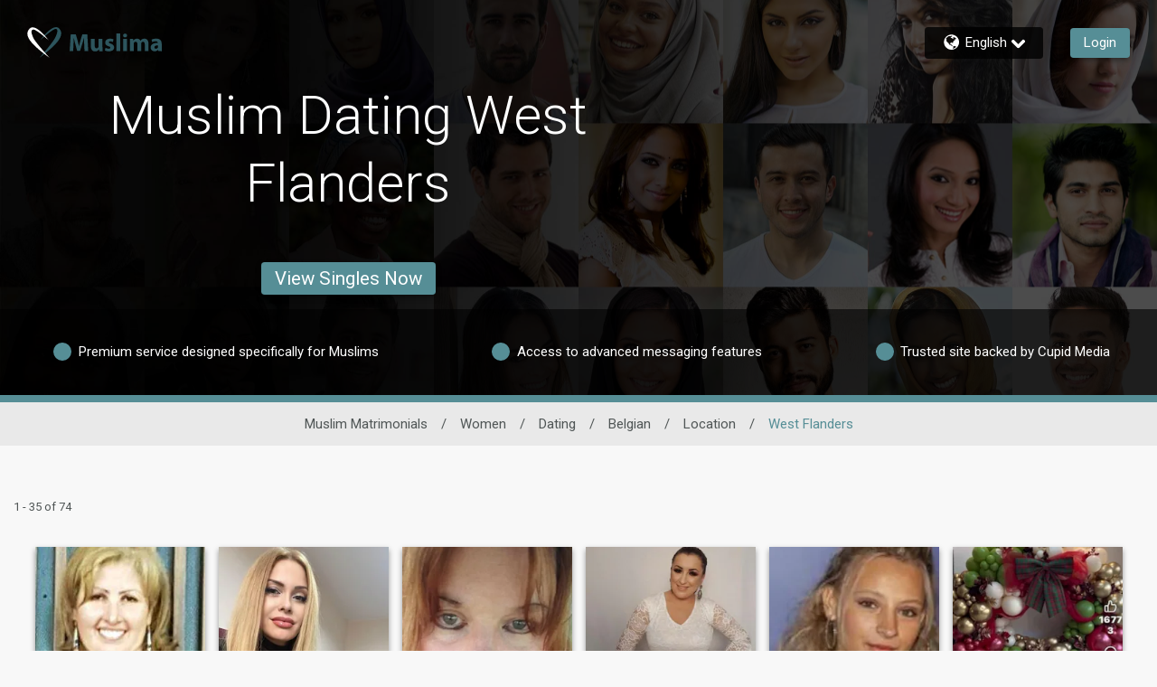

--- FILE ---
content_type: application/javascript
request_url: https://www.muslima.com/assets/desktop/react-resources/chunk-common-web-app-v0.54.0.js
body_size: 64726
content:
var ia=Object.defineProperty;var sa=(e,t,o)=>t in e?ia(e,t,{enumerable:!0,configurable:!0,writable:!0,value:o}):e[t]=o;var xe=(e,t,o)=>sa(e,typeof t!="symbol"?t+"":t,o);import{j as a,r as i,R as J,a as gr}from"./chunk-vendor-react-v0.54.0.js";import{m as Wt,c as la,g as ca,R as hr,a as da,o as Zt,U as ua,L as pe,b as fa,d as vr,e as yr,A as ma,f as $r,h as pa,i as Sr,s as kr,r as ba,j as _t,k as ga,l as xr,n as ha,D as va,p as ya,q as Ye,M as ne,t as $a,C as Sa,u as ka,v as St,w as xa,x as Ca,y as Ma,P as Aa,z as wa,B as La,E as ja,F as Pa,G as Na,N as Me,T as Oa,Q as Ea,H as yo,I as $o,J as So,K as Cr,O as Qe,S as _a,V as Ta,W as Ia,X as Da,Y as Ba,Z as Fa,_ as Ra,$ as Ua}from"./chunk-common-v0.54.0.js";const s4=({components:e,children:t})=>a.jsx(a.Fragment,{children:e.reduceRight((o,r)=>a.jsx(r,{children:o}),t)});if(!i.useState)throw new Error("mobx-react-lite requires React with Hooks support");if(!Wt)throw new Error("mobx-react-lite@3 requires mobx at least version 6 to be available");function Ha(e){e()}function za(e){e||(e=Ha),la({reactionScheduler:e})}function Va(e){return ca(e)}var Ka=1e4,Qa=1e4,qa=(function(){function e(t){var o=this;Object.defineProperty(this,"finalize",{enumerable:!0,configurable:!0,writable:!0,value:t}),Object.defineProperty(this,"registrations",{enumerable:!0,configurable:!0,writable:!0,value:new Map}),Object.defineProperty(this,"sweepTimeout",{enumerable:!0,configurable:!0,writable:!0,value:void 0}),Object.defineProperty(this,"sweep",{enumerable:!0,configurable:!0,writable:!0,value:function(r){r===void 0&&(r=Ka),clearTimeout(o.sweepTimeout),o.sweepTimeout=void 0;var n=Date.now();o.registrations.forEach(function(s,l){n-s.registeredAt>=r&&(o.finalize(s.value),o.registrations.delete(l))}),o.registrations.size>0&&o.scheduleSweep()}}),Object.defineProperty(this,"finalizeAllImmediately",{enumerable:!0,configurable:!0,writable:!0,value:function(){o.sweep(0)}})}return Object.defineProperty(e.prototype,"register",{enumerable:!1,configurable:!0,writable:!0,value:function(t,o,r){this.registrations.set(r,{value:o,registeredAt:Date.now()}),this.scheduleSweep()}}),Object.defineProperty(e.prototype,"unregister",{enumerable:!1,configurable:!0,writable:!0,value:function(t){this.registrations.delete(t)}}),Object.defineProperty(e.prototype,"scheduleSweep",{enumerable:!1,configurable:!0,writable:!0,value:function(){this.sweepTimeout===void 0&&(this.sweepTimeout=setTimeout(this.sweep,Qa))}}),e})(),Ga=typeof FinalizationRegistry<"u"?FinalizationRegistry:qa,Oe=new Ga(function(e){var t;(t=e.reaction)===null||t===void 0||t.dispose(),e.reaction=null}),Mr={exports:{}},Ar={};/**
 * @license React
 * use-sync-external-store-shim.production.js
 *
 * Copyright (c) Meta Platforms, Inc. and affiliates.
 *
 * This source code is licensed under the MIT license found in the
 * LICENSE file in the root directory of this source tree.
 */var Ae=i;function Wa(e,t){return e===t&&(e!==0||1/e===1/t)||e!==e&&t!==t}var Za=typeof Object.is=="function"?Object.is:Wa,Ya=Ae.useState,Ja=Ae.useEffect,Xa=Ae.useLayoutEffect,ei=Ae.useDebugValue;function ti(e,t){var o=t(),r=Ya({inst:{value:o,getSnapshot:t}}),n=r[0].inst,s=r[1];return Xa(function(){n.value=o,n.getSnapshot=t,kt(n)&&s({inst:n})},[e,o,t]),Ja(function(){return kt(n)&&s({inst:n}),e(function(){kt(n)&&s({inst:n})})},[e]),ei(o),o}function kt(e){var t=e.getSnapshot;e=e.value;try{var o=t();return!Za(e,o)}catch{return!0}}function oi(e,t){return t()}var ri=typeof window>"u"||typeof window.document>"u"||typeof window.document.createElement>"u"?oi:ti;Ar.useSyncExternalStore=Ae.useSyncExternalStore!==void 0?Ae.useSyncExternalStore:ri;Mr.exports=Ar;var ni=Mr.exports;function ko(e){e.reaction=new hr("observer".concat(e.name),function(){var t;e.stateVersion=Symbol(),(t=e.onStoreChange)===null||t===void 0||t.call(e)})}function ai(e,t){t===void 0&&(t="observed");var o=J.useRef(null);if(!o.current){var r={reaction:null,onStoreChange:null,stateVersion:Symbol(),name:t,subscribe:function(c){return Oe.unregister(r),r.onStoreChange=c,r.reaction||(ko(r),r.stateVersion=Symbol()),function(){var d;r.onStoreChange=null,(d=r.reaction)===null||d===void 0||d.dispose(),r.reaction=null}},getSnapshot:function(){return r.stateVersion}};o.current=r}var n=o.current;n.reaction||(ko(n),Oe.register(o,n,n)),J.useDebugValue(n.reaction,Va),ni.useSyncExternalStore(n.subscribe,n.getSnapshot,n.getSnapshot);var s,l;if(n.reaction.track(function(){try{s=e()}catch(c){l=c}}),l)throw l;return s}var xt,Ct,wr=typeof Symbol=="function"&&Symbol.for,ii=(Ct=(xt=Object.getOwnPropertyDescriptor(function(){},"name"))===null||xt===void 0?void 0:xt.configurable)!==null&&Ct!==void 0?Ct:!1,xo=wr?Symbol.for("react.forward_ref"):typeof i.forwardRef=="function"&&i.forwardRef(function(e){return null}).$$typeof,Co=wr?Symbol.for("react.memo"):typeof i.memo=="function"&&i.memo(function(e){return null}).$$typeof;function si(e,t){var o;if(Co&&e.$$typeof===Co)throw new Error("[mobx-react-lite] You are trying to use `observer` on a function component wrapped in either another `observer` or `React.memo`. The observer already applies 'React.memo' for you.");var r=(o=void 0)!==null&&o!==void 0?o:!1,n=e,s=e.displayName||e.name;if(xo&&e.$$typeof===xo&&(r=!0,n=e.render,typeof n!="function"))throw new Error("[mobx-react-lite] `render` property of ForwardRef was not a function");var l=function(c,d){return ai(function(){return n(c,d)},s)};return l.displayName=e.displayName,ii&&Object.defineProperty(l,"name",{value:e.name,writable:!0,configurable:!0}),e.contextTypes&&(l.contextTypes=e.contextTypes),r&&(l=i.forwardRef(l)),l=i.memo(l),ci(e,l),l}var li={$$typeof:!0,render:!0,compare:!0,type:!0,displayName:!0};function ci(e,t){Object.keys(e).forEach(function(o){li[o]||Object.defineProperty(t,o,Object.getOwnPropertyDescriptor(e,o))})}var Mt;za(gr.unstable_batchedUpdates);Mt=Oe.finalizeAllImmediately;function di(e,t){if(Mo(e,t))return!0;if(typeof e!="object"||e===null||typeof t!="object"||t===null)return!1;var o=Object.keys(e),r=Object.keys(t);if(o.length!==r.length)return!1;for(var n=0;n<o.length;n++)if(!Object.hasOwnProperty.call(t,o[n])||!Mo(e[o[n]],t[o[n]]))return!1;return!0}function Mo(e,t){return e===t?e!==0||1/e===1/t:e!==e&&t!==t}var Ao=Symbol("patchMixins"),Lr=Symbol("patchedDefinition");function ui(e,t){var o=e[Ao]=e[Ao]||{},r=o[t]=o[t]||{};return r.locks=r.locks||0,r.methods=r.methods||[],r}function wo(e,t){for(var o=this,r=arguments.length,n=new Array(r>2?r-2:0),s=2;s<r;s++)n[s-2]=arguments[s];t.locks++;try{var l;return e!=null&&(l=e.apply(this,n)),l}finally{t.locks--,t.locks===0&&t.methods.forEach(function(c){c.apply(o,n)})}}function Lo(e,t){var o=function(){for(var n=arguments.length,s=new Array(n),l=0;l<n;l++)s[l]=arguments[l];wo.call.apply(wo,[this,e,t].concat(s))};return o}function fi(e,t,o){var r=ui(e,t);r.methods.indexOf(o)<0&&r.methods.push(o);var n=Object.getOwnPropertyDescriptor(e,t);if(!(n&&n[Lr])){var s=e[t],l=jr(e,t,n?n.enumerable:void 0,r,s);Object.defineProperty(e,t,l)}}function jr(e,t,o,r,n){var s,l=Lo(n,r);return s={},s[Lr]=!0,s.get=function(){return l},s.set=function(d){if(this===e)l=Lo(d,r);else{var u=jr(this,t,o,r,d);Object.defineProperty(this,t,u)}},s.configurable=!0,s.enumerable=o,s}var jo=Symbol("ObserverAdministration"),Po=Symbol("isMobXReactObserver");function Tt(e){var t;return(t=e[jo])!=null?t:e[jo]={reaction:null,mounted:!1,reactionInvalidatedBeforeMount:!1,forceUpdate:null,name:It(e.constructor),state:void 0,props:void 0,context:void 0}}function mi(e){var t=e.prototype;if(e[Po]){var o=It(e);throw new Error("The provided component class ("+o+") has already been declared as an observer component.")}else e[Po]=!0;if(t.componentWillReact)throw new Error("The componentWillReact life-cycle event is no longer supported");if(e.__proto__!==i.PureComponent){if(!t.shouldComponentUpdate)t.shouldComponentUpdate=No;else if(t.shouldComponentUpdate!==No)throw new Error("It is not allowed to use shouldComponentUpdate in observer based components.")}var r=t.render;if(typeof r!="function"){var n=It(e);throw new Error("[mobx-react] class component ("+n+") is missing `render` method.\n`observer` requires `render` being a function defined on prototype.\n`render = () => {}` or `render = function() {}` is not supported.")}t.render=function(){return Object.defineProperty(this,"render",{configurable:!1,writable:!1,value:pi.call(this,r)}),this.render()};var s=t.componentDidMount;return t.componentDidMount=function(){var l=this,c=Tt(this);return c.mounted=!0,Oe.unregister(this),c.forceUpdate=function(){return l.forceUpdate()},(!c.reaction||c.reactionInvalidatedBeforeMount)&&c.forceUpdate(),s==null?void 0:s.apply(this,arguments)},fi(t,"componentWillUnmount",function(){var l,c=Tt(this);(l=c.reaction)==null||l.dispose(),c.reaction=null,c.forceUpdate=null,c.mounted=!1,c.reactionInvalidatedBeforeMount=!1}),e}function It(e){return e.displayName||e.name||"<component>"}function pi(e){var t=e.bind(this),o=Tt(this);function r(){o.reaction||(o.reaction=bi(o),o.mounted||Oe.register(this,o,this));var n=void 0,s=void 0;if(o.reaction.track(function(){try{s=da(!1,t)}catch(l){n=l}}),n)throw n;return s}return r}function bi(e){return new hr(e.name+".render()",function(){if(!e.mounted){e.reactionInvalidatedBeforeMount=!0;return}try{e.forceUpdate==null||e.forceUpdate()}catch{var t;(t=e.reaction)==null||t.dispose(),e.reaction=null}})}function No(e,t){return this.state!==t?!0:!di(this.props,e)}function N(e,t){return e.isMobxInjector===!0&&console.warn("Mobx observer: You are trying to use `observer` on a component that already has `inject`. Please apply `observer` before applying `inject`"),Object.prototype.isPrototypeOf.call(i.Component,e)||Object.prototype.isPrototypeOf.call(i.PureComponent,e)?mi(e):si(e)}J.version.split(".")[0];if(!i.Component)throw new Error("mobx-react requires React to be available");if(!Zt)throw new Error("mobx-react requires mobx to be available");const O=e=>e===null?null:Object.getOwnPropertyNames(e).reduce((t,o)=>({...t,[o]:e[o]}),{}),Pr=i.createContext(null),gi=()=>{const[e,t]=i.useState(null);return i.useEffect(()=>t(new ua),[]),O(e)},l4=N(({children:e})=>{const t=gi();return a.jsx(Pr.Provider,{value:t,children:e})}),c4=()=>i.useContext(Pr),hi="تعديل تفضيلات الكوكيز",vi="إعلان",yi="المنتدى",$i="إلغاء",Si="إلغاء العضوية",ki="إغلاق",xi="لا تبيع معلوماتي",Ci="معلومات عنا",Mi="الشركات التابعة",Ai="تصفح",wi="القواعد المعمول بها لدينا",Li="اتصل بنا",ji="سياسة الكوكيز",Pi="الشركة الأم",Ni="الأمان في المواعدة عبر الإنترنت",Oi="IMBRA pamphlet",Ei="مواقع أخرى",_i="بيان الخصوصية",Ti="خريطة الموقع",Ii="قصص نجاح",Di="شروط الاستخدام",Bi="سياسة رد المال",Fi="قابلي رجال عزّاب أكثر!",Ri="قابل نساء عازبات أكثر!",Ui=" تعلم المزيد",Hi="الرجاء الإنتظار",zi="تسجيل الدخول",Vi="قابل أكثر من ٦٠ مليون عضو وعضوة عبر شبكة Cupid Media",Ki='ستظهر الرسوم في كشف حسابك أو بطاقتك باسم "{1}". ستتم محاسبتك من قبل شركة SOL Networks Limited، 71 Tower Road، SLM 1609، Sliema، Malta. عملة الفوترة الخاصة بك هي {2}',Qi="آخر",qi="عنوان البريد الخاص بنا",Gi="{1}<br> Cupid Media Pty Ltd<br> 21 Crombie Ave<br>  Bundall QLD 4217<br> Australia<br>",Wi=`SOL Networks Limited<br> 
71 Tower Road,<br> 
SLM 1609,<br> 
Sliema,<br> 
Malta<br>`,Zi="بيان الخصوصية",Yi="شروطاستخدامشركة SOL Networks Limited",Ji="Cupid Media، وشعار Cupid Media و{1} علامات تجارية مسجلة لشركة Ecom Holdings Pty Ltd وتستخدمها SOL Networks Limited بإذن",Xi="{1}{2} هي علامة تجارية مسجلة لشركة SOL Networks Limited.",es="قم بزيارة مواقعنا الأخرى",ts={CookieEditPreferencesTitle:hi,advertisementLabel:vi,blogMenu:yi,cancel:$i,cancelMembership:Si,close:ki,doNotSellMyInfo:xi,footerAbout:Ci,footerAffiliates:Mi,footerBrowse:Ai,footerCommunityguidelines:wi,footerContact:Li,footerCookiePolicy:ji,footerCorporate:Pi,footerDatingSafety:Ni,footerImbraPamphlet:Oi,footerOtherSites:Ei,footerPrivacy:_i,footerSiteMap:Ti,footerSuccess:Ii,footerTerms:Di,header_paymentrefund:Bi,internalMailSubjectFemale_increaseActivity:Fi,internalMailSubjectMale_increaseActivity:Ri,learnMoreLink:Ui,loading:Hi,login:zi,meetOver60Million:Vi,orderFormBillingInfoCompliance:Ki,other:Qi,postalAddress:qi,postalAddressDetail:Gi,postalAddressDetailEU:Wi,privacystatementHeading:Zi,termsofuseHeading:Yi,trademarkSnipperNoLogoEU:Ji,trademarkSnippet:Xi,visitOurOtherSites:es},os="Cookie-Einstellungen bearbeiten",rs="Werbung",ns="Blog",as="Abbrechen",is="Mitgliedschaft kündigen",ss="Schliessen",ls="Meine Daten nicht verkaufen",cs="Über uns",ds="Affiliates",us="Browsen",fs="Community-Richtlinien",ms="Kontakt",ps="Cookie Richtlinie",bs="Unternehmen",gs="Dating Sicherheit",hs="IMBRA pamphlet",vs="Weitere Webseiten",ys="Datenschutzerklärung",$s="Inhaltsübersicht",Ss="Erfolgsgeschichten",ks="Nutzungsbedingungen",xs="Rückerstattungsrichtlinien",Cs="Treffen Sie mehr Männer",Ms="Treffen Sie mehr Frauen ",As="Erfahren Sie mehr",ws="Laden",Ls="Login",js="Treffen Sie über 60 Millionen Mitglieder im Cupid Media-Netzwerk",Ps="Die Belastung auf Ihrer Abrechnung oder Karte wird als „{1}“ angezeigt. Die Abrechnung erfolgt durch SOL Networks Limited, 71 Tower Road, SLM 1609, Sliema, Malta. Ihre Rechnungswährung ist &currency",Ns="Sonstiges",Os="Unsere Postanschrift",Es="{1}<br> Cupid Media Pty Ltd<br> 21 Crombie Ave<br>  Bundall QLD 4217<br> Australia<br>",_s=`SOL Networks Limited<br> 
71 Tower Road,<br> 
SLM 1609,<br> 
Sliema,<br> 
Malta<br>`,Ts="Datenschutzerklärung",Is="SOL Networks Limited Nutzungsbedingungen",Ds="Cupid Media, das Cupid Media Logo und {1} sind eingetragene Warenzeichen der Ecom Holdings Pty Ltd und werden mit Genehmigung von SOL Networks Limited verwendet.",Bs="{1}{2} ist eine eingetragene Marke von SOL Networks Limited.",Fs="Besuchen Sie unsere anderen Webseiten",Rs={CookieEditPreferencesTitle:os,advertisementLabel:rs,blogMenu:ns,cancel:as,cancelMembership:is,close:ss,doNotSellMyInfo:ls,footerAbout:cs,footerAffiliates:ds,footerBrowse:us,footerCommunityguidelines:fs,footerContact:ms,footerCookiePolicy:ps,footerCorporate:bs,footerDatingSafety:gs,footerImbraPamphlet:hs,footerOtherSites:vs,footerPrivacy:ys,footerSiteMap:$s,footerSuccess:Ss,footerTerms:ks,header_paymentrefund:xs,internalMailSubjectFemale_increaseActivity:Cs,internalMailSubjectMale_increaseActivity:Ms,learnMoreLink:As,loading:ws,login:Ls,meetOver60Million:js,orderFormBillingInfoCompliance:Ps,other:Ns,postalAddress:Os,postalAddressDetail:Es,postalAddressDetailEU:_s,privacystatementHeading:Ts,termsofuseHeading:Is,trademarkSnipperNoLogoEU:Ds,trademarkSnippet:Bs,visitOurOtherSites:Fs},Us="Edit Cookie Preferences",Hs="Advertisement",zs="Blog",Vs="Cancel",Ks="Cancel Membership",Qs="Close",qs="Do Not Sell My Info",Gs="About Us",Ws="Affiliates",Zs="Browse",Ys="Community Guidelines",Js="Contact Us",Xs="Cookie Policy",el="Corporate",tl="Dating Safety",ol="IMBRA pamphlet",rl="Other Sites",nl="Privacy Statement",al="Site Map",il="Success Stories",sl="Terms of Use",ll="Refund Policy",cl="Meet More Single Men!",dl="Meet More Single Women!",ul="Learn more",fl="Loading",ml="Login",pl="Meet over 60 million members across the Cupid Media network",bl='The charge on your billing statement or card will appear as "{1}". You are being billed by SOL Networks Limited, 71 Tower Road, SLM 1609, Sliema, Malta. Your billing currency is {2}',gl="Other",hl="Our postal address",vl=`{1}<br>
Cupid Media Pty Ltd<br>
21 Crombie Ave<br>
Bundall QLD 4217<br>
Australia<br>`,yl=`SOL Networks Limited<br>
71 Tower Road,<br>
SLM 1609,<br>
Sliema,<br>
Malta<br>`,$l="Privacy Statement",Sl="SOL Networks Limited Terms Of Use",kl="Cupid Media, the Cupid Media Logo {1} are registered trademarks of Ecom Holdings Pty Ltd.",xl="{1}{2} is a registered trademark of  SOL Networks Limited. ",Cl="Visit Our Other Sites",Ml={CookieEditPreferencesTitle:Us,advertisementLabel:Hs,blogMenu:zs,cancel:Vs,cancelMembership:Ks,close:Qs,doNotSellMyInfo:qs,footerAbout:Gs,footerAffiliates:Ws,footerBrowse:Zs,footerCommunityguidelines:Ys,footerContact:Js,footerCookiePolicy:Xs,footerCorporate:el,footerDatingSafety:tl,footerImbraPamphlet:ol,footerOtherSites:rl,footerPrivacy:nl,footerSiteMap:al,footerSuccess:il,footerTerms:sl,header_paymentrefund:ll,internalMailSubjectFemale_increaseActivity:cl,internalMailSubjectMale_increaseActivity:dl,learnMoreLink:ul,loading:fl,login:ml,meetOver60Million:pl,orderFormBillingInfoCompliance:bl,other:gl,postalAddress:hl,postalAddressDetail:vl,postalAddressDetailEU:yl,privacystatementHeading:$l,termsofuseHeading:Sl,trademarkSnipperNoLogoEU:kl,trademarkSnippet:xl,visitOurOtherSites:Cl},Al="Editar Preferencias de Cookies",wl="Anuncios",Ll="Blog",jl="Cancelar",Pl="Cancelar membresía",Nl="Cerrar",Ol="No Vendan Mi Información",El="Sobre Nosotros",_l="Afiliados",Tl="Navegar",Il="Normas de la Comunidad",Dl="Contáctenos",Bl="Política de cookies",Fl="Información Corporativa",Rl="Seguridad en Citas",Ul="IMBRA pamphlet",Hl="Otros Sitios",zl="Política de privacidad",Vl="Mapa del Sitio",Kl="Historias Exitosas",Ql="Términos de Uso",ql="Política de Devoluciones",Gl="Conozca más hombres solteros!",Wl="Conozca más mujeres!",Zl="Más información",Yl="Cargando",Jl="Ingresar",Xl="Conozca a más de 60 millones de miembros en la red Cupid Media",ec='El cargo en su estado de cuenta o tarjeta aparecerá como "{1}". Seras facturado por SOL Networks Limited, 71 Tower Road, SLM 1609, Sliema, Malta. Su moneda de facturación es {2}',tc="Otro",oc="Nuestra dirección postal",rc="{1}<br> Cupid Media Pty Ltd<br> 21 Crombie Ave<br> Bundall QLD 4217<br> Australia<br>",nc=`SOL Networks Limited<br> 
71 Tower Road,<br> 
SLM 1609,<br> 
Sliema,<br> 
Malta<br>`,ac="Política de privacidad",ic="Términos de Uso de SOL Network Limited",sc="Cupid Media, el logotipo de Cupid Media y {1} son marcas comerciales registradas de Ecom Holdings Pty Ltd y se utilizan con el permiso de SOL Networks Limited.",lc="{1}{2} es una marca registrada de SOL Networks Limited.",cc="Visite Nuestros Otros Sitios",dc={CookieEditPreferencesTitle:Al,advertisementLabel:wl,blogMenu:Ll,cancel:jl,cancelMembership:Pl,close:Nl,doNotSellMyInfo:Ol,footerAbout:El,footerAffiliates:_l,footerBrowse:Tl,footerCommunityguidelines:Il,footerContact:Dl,footerCookiePolicy:Bl,footerCorporate:Fl,footerDatingSafety:Rl,footerImbraPamphlet:Ul,footerOtherSites:Hl,footerPrivacy:zl,footerSiteMap:Vl,footerSuccess:Kl,footerTerms:Ql,header_paymentrefund:ql,internalMailSubjectFemale_increaseActivity:Gl,internalMailSubjectMale_increaseActivity:Wl,learnMoreLink:Zl,loading:Yl,login:Jl,meetOver60Million:Xl,orderFormBillingInfoCompliance:ec,other:tc,postalAddress:oc,postalAddressDetail:rc,postalAddressDetailEU:nc,privacystatementHeading:ac,termsofuseHeading:ic,trademarkSnipperNoLogoEU:sc,trademarkSnippet:lc,visitOurOtherSites:cc},uc="Muokkaa evästeasetuksia",fc="Mainos",mc="Blogi",pc="Peruuta",bc="Peruuta jäsenyys",gc="Sulje",hc="Älä myy tietojani",vc="Meistä",yc="Kumppanit",$c="Selaa",Sc="Yhteisöohjeemme",kc="Yhteystiedot",xc="Evästeiden käyttö",Cc="Yritys",Mc="Deittailun turvallisuus",Ac="IMBRA pamphlet",wc="Muut sivustot",Lc="Tietosuoja",jc="Sivukartta",Pc="Menestystarinat",Nc="Käyttöehdot",Oc="Hyvityskäytännöt",Ec="Tapaa lisää naimattomia miehiä ",_c="Tapaa lisää naimattomia miehiä ",Tc="Lue lisää",Ic="Lataus kesken",Dc="Kirjautuminen",Bc="Tapaa yli 60 miljoonaa jäsentä Cupid Media -verkostossa",Fc='Maksu näkyy nimellä "{1}" laskussaasi tai korttitapahtumissasi. Sinua laskuttaa SOL Networks Limited, 71 Tower Road, SLM 1609, Silema, Malta. Laskutusvaluuttasi on {2}',Rc="Muu",Uc="Postiosoite",Hc="{1}<br> Cupid Media Pty Ltd<br> 21 Crombie Ave<br> Bundall QLD 4217<br> Australia<br>",zc=`SOL Networks Limited<br> 
71 Tower Road,<br> 
SLM 1609,<br> 
Sliema,<br> 
Malta<br>`,Vc="Tietosuoja",Kc="SOL Networks Limited Terms Of Use",Qc="Cupid Media, Cupid Media -logo ja {1} ovat rekisteröityjä tavaramerkkejä, jotka omistaa Ecom Holdings Pty Ltd. SOL Networks Limitedillä on lupa käyttää kyseisiä tavaramerkkejä.",qc="{1}{2} on SOL Networks Limitedin rekisteröity tavaramerkki.",Gc="Vieraile muilla sivustoillamme",Wc={CookieEditPreferencesTitle:uc,advertisementLabel:fc,blogMenu:mc,cancel:pc,cancelMembership:bc,close:gc,doNotSellMyInfo:hc,footerAbout:vc,footerAffiliates:yc,footerBrowse:$c,footerCommunityguidelines:Sc,footerContact:kc,footerCookiePolicy:xc,footerCorporate:Cc,footerDatingSafety:Mc,footerImbraPamphlet:Ac,footerOtherSites:wc,footerPrivacy:Lc,footerSiteMap:jc,footerSuccess:Pc,footerTerms:Nc,header_paymentrefund:Oc,internalMailSubjectFemale_increaseActivity:Ec,internalMailSubjectMale_increaseActivity:_c,learnMoreLink:Tc,loading:Ic,login:Dc,meetOver60Million:Bc,orderFormBillingInfoCompliance:Fc,other:Rc,postalAddress:Uc,postalAddressDetail:Hc,postalAddressDetailEU:zc,privacystatementHeading:Vc,termsofuseHeading:Kc,trademarkSnipperNoLogoEU:Qc,trademarkSnippet:qc,visitOurOtherSites:Gc},Zc="Modifier les préférences de cookies",Yc="Publicité",Jc="Blog",Xc="Annuler",ed="Annuler l'abonnement",td="Fermer",od="Ne vendez pas mes informations",rd="Qui sommes-nous",nd="Affiliés",ad="Parcourir",id="Règles de communauté",sd="Contactez Nous",ld="Politique de Cookie",cd="Compagnie",dd="Sécurité",ud="IMBRA pamphlet",fd="Autres Sites",md="Politique de confidentialité",pd="Plan du site",bd="Témoignages",gd="Conditions d’utilisation",hd="Politique de remboursement",vd="Rencontrez Plus d'Hommes",yd="Rencontrez Plus de Femmes",$d="En savoir plus",Sd="Chargement",kd=`Connexion
`,xd="Rencontrez plus de 60 millions de membres à travers le réseau Cupid Media",Cd="Le débit sur votre relevé de facturation ou de carte apparaîtra sous le nom « {1} ». Vous êtes facturé par SOL Networks Limited, 71 Tower Road, SLM 1609, Sliema, Malte. La devise de votre facturation est en {2}",Md="Autre",Ad="Notre adresse postale",wd="{1}<br> Cupid Media Pty Ltd<br> 21 Crombie Ave<br> Bundall QLD 4217<br> Australia<br>",Ld=`SOL Networks Limited<br> 
71 Tower Road,<br> 
SLM 1609,<br> 
Sliema,<br> 
Malta<br>`,jd="Politique de confidentialité",Pd="SOL Networks Limited Conditions d'utilisation",Nd="Cupid Media, le logo Cupid Media et {1} sont des marques déposées de Ecom Holdings Pty Ltd et utilisées avec l'autorisation de SOL Networks Limited",Od="{1}{2} est une marque déposée de SOL Networks Limited.",Ed="Visitez Nos Autres Sites",_d={CookieEditPreferencesTitle:Zc,advertisementLabel:Yc,blogMenu:Jc,cancel:Xc,cancelMembership:ed,close:td,doNotSellMyInfo:od,footerAbout:rd,footerAffiliates:nd,footerBrowse:ad,footerCommunityguidelines:id,footerContact:sd,footerCookiePolicy:ld,footerCorporate:cd,footerDatingSafety:dd,footerImbraPamphlet:ud,footerOtherSites:fd,footerPrivacy:md,footerSiteMap:pd,footerSuccess:bd,footerTerms:gd,header_paymentrefund:hd,internalMailSubjectFemale_increaseActivity:vd,internalMailSubjectMale_increaseActivity:yd,learnMoreLink:$d,loading:Sd,login:kd,meetOver60Million:xd,orderFormBillingInfoCompliance:Cd,other:Md,postalAddress:Ad,postalAddressDetail:wd,postalAddressDetailEU:Ld,privacystatementHeading:jd,termsofuseHeading:Pd,trademarkSnipperNoLogoEU:Nd,trademarkSnippet:Od,visitOurOtherSites:Ed},Td="Modifica le preferenze dei cookie",Id="Pubblicità",Dd="Blog",Bd="Annulla",Fd="Cancel Membership",Rd="Chiudi",Ud="Non vendere le mie informazioni",Hd="Chi siamo",zd="Affiliati",Vd="Cerca",Kd="Linee Guida della Comunità",Qd="Contattaci",qd="Politica dei cookie",Gd="Azienda",Wd="Sicurezza degli Appuntamenti",Zd="IMBRA pamphlet",Yd="Altri Siti",Jd="Informativa Privacy",Xd="Mappa del Sito",eu="Storie di successo",tu="Termini di Utilizzo",ou="La nostra politica di rimborso",ru="Incontra altri uomini single",nu="Incontra altri uomini single",au="Per saperne di più",iu="Caricamento",su="Connettiti",lu="Incontra oltre 60 milioni di membri/e sul network Cupid Media",cu=`L'addebito, sul tuo estratto conto o sulla tua carta comparirà come "{1}". Hai ricevuto un addebito da parte di SOL Networks Limited, 71 Tower Road, SLM 1609, Sliema, Malta. La valuta della tua fatturazione è in {2}`,du="Altro",uu="Il nostro indirizzo postale",fu="{1}<br> Cupid Media Pty Ltd<br> 21 Crombie Ave<br> Bundall QLD 4217<br> Australia<br>",mu=`SOL Networks Limited<br> 
71 Tower Road,<br> 
SLM 1609,<br> 
Sliema,<br> 
Malta<br>`,pu="Informativa Privacy",bu="Termini d'Utilizzo della SOL Networks Limited",gu="Cupid Media, il logo di Cupid Media Logo e {1} sono marchi registrati diEcom Holdings Pty Ltd e usati con il permesso di SOL Networks Limited",hu="{1}{2} è un marchio registrato di SOL Networks Limited.",vu="Visita i nostri altri siti",yu={CookieEditPreferencesTitle:Td,advertisementLabel:Id,blogMenu:Dd,cancel:Bd,cancelMembership:Fd,close:Rd,doNotSellMyInfo:Ud,footerAbout:Hd,footerAffiliates:zd,footerBrowse:Vd,footerCommunityguidelines:Kd,footerContact:Qd,footerCookiePolicy:qd,footerCorporate:Gd,footerDatingSafety:Wd,footerImbraPamphlet:Zd,footerOtherSites:Yd,footerPrivacy:Jd,footerSiteMap:Xd,footerSuccess:eu,footerTerms:tu,header_paymentrefund:ou,internalMailSubjectFemale_increaseActivity:ru,internalMailSubjectMale_increaseActivity:nu,learnMoreLink:au,loading:iu,login:su,meetOver60Million:lu,orderFormBillingInfoCompliance:cu,other:du,postalAddress:uu,postalAddressDetail:fu,postalAddressDetailEU:mu,privacystatementHeading:pu,termsofuseHeading:bu,trademarkSnipperNoLogoEU:gu,trademarkSnippet:hu,visitOurOtherSites:vu},$u="Cookie 設定の編集",Su="広告",ku="ブログ",xu="キャンセル",Cu="会員資格をキャンセルする",Mu="閉じる",Au="個人データを第三者に販売しない",wu="私たちについて",Lu="アフィリエイト",ju="ブラウザ",Pu="コミュニティーガイドライン",Nu="お問い合わせ",Ou="Cookieに関する規約",Eu="法人組織",_u="デートの安全",Tu="IMBRA pamphlet",Iu="その他のサイト",Du="個人情報の保護方針",Bu="サイトマップ",Fu="サクセスストーリー",Ru="利用規約",Uu="返金規約",Hu="始めの一歩を踏み出しましょう！",zu="始めの一歩を踏み出しましょう！",Vu="詳細",Ku="ローディング",Qu="ログイン",qu="Cupid Mediaネットワーク全体で6000万人以上の会員に出会う",Gu="お客様の請求書またはカードご利用代金明細書には「{1}」として請求が表示されます。お客様はSOL Networks Limited、71 Tower Road、SLM 1609、Sliema、Maltaから請求されます。お客様に請求される通貨は{2}です",Wu="その他",Zu="郵便物送付先住所",Yu="{1}<br> Cupid Media Pty Ltd<br> 21 Crombie Ave<br> Bundall QLD 4217<br> Australia<br>",Ju=`SOL Networks Limited<br> 
71 Tower Road,<br> 
SLM 1609,<br> 
Sliema,<br> 
Malta<br>`,Xu="個人情報の保護方針",ef="SOL Networks Limited の利用規約",tf="Cupid Media、Cupid Media のロゴ、および {1} は、Ecom Holdings Pty Ltd の登録商標であり、SOL Networks Limited の許可を得て使用されています",of="{1}{2}はSOL Networks Limitedの登録商標です。",rf="弊社のほかのサイトを見てみる",nf={CookieEditPreferencesTitle:$u,advertisementLabel:Su,blogMenu:ku,cancel:xu,cancelMembership:Cu,close:Mu,doNotSellMyInfo:Au,footerAbout:wu,footerAffiliates:Lu,footerBrowse:ju,footerCommunityguidelines:Pu,footerContact:Nu,footerCookiePolicy:Ou,footerCorporate:Eu,footerDatingSafety:_u,footerImbraPamphlet:Tu,footerOtherSites:Iu,footerPrivacy:Du,footerSiteMap:Bu,footerSuccess:Fu,footerTerms:Ru,header_paymentrefund:Uu,internalMailSubjectFemale_increaseActivity:Hu,internalMailSubjectMale_increaseActivity:zu,learnMoreLink:Vu,loading:Ku,login:Qu,meetOver60Million:qu,orderFormBillingInfoCompliance:Gu,other:Wu,postalAddress:Zu,postalAddressDetail:Yu,postalAddressDetailEU:Ju,privacystatementHeading:Xu,termsofuseHeading:ef,trademarkSnipperNoLogoEU:tf,trademarkSnippet:of,visitOurOtherSites:rf},af="Wijzig mijn cookie voorkeuren",sf="Advertentie",lf="Blog",cf="Annuleren",df="Lidmaatschap opzeggen",uf="Sluiten",ff="Verkoop mijn gegevens niet",mf="Over ons",pf="affiliaties",bf="Bladeren",gf="Gemeenschapsregels",hf="Contact",vf="Cookiebeleid",yf="Gezamenlijk",$f="Veilig daten",Sf="IMBRA pamphlet",kf="Andere sites",xf="Privacybeleid",Cf="Site map",Mf="Succesverhalen",Af="Gebruiksvoorwaarden",wf="Terugbetalingsbeleid",Lf="Zet de eerste stap!",jf="Zet de eerste stap!",Pf="Lees meer",Nf="Laden",Of="Login",Ef="Ontmoet ruim 60 miljoen leden over het gehele Cupid Media Netwerk",_f='De betaling zal op je bankafschrift of card-overzicht vermeld staan als "{1}". Je wordt gefactureerd door SOL Networks Limited, 71 Tower Road, SLM 1609, Sliema, Malta Je wordt gefactureerd in {2}',Tf="Anders",If="Ons Postadres",Df="{1}<br> Cupid Media Pty Ltd<br> 21 Crombie Ave<br> Bundall QLD 4217<br> Australia<br>",Bf=`SOL Networks Limited<br> 
71 Tower Road,<br> 
SLM 1609,<br> 
Sliema,<br> 
Malta<br>`,Ff="Privacybeleid",Rf="SOL Networks Limited Algemene Gebruiksvoorwaarden",Uf="Cupid Media, het Cupid Media logo en {1} zijn geregistreerde handelsmerken van Ecom Holdings Pty Ltd en worden gebruikt met toestemming van SOL Networks Limited.",Hf="{1}{2} is een geregistreerd handelsmerk van SOL Networks Limited.",zf="Bezoek onze andere websites",Vf={CookieEditPreferencesTitle:af,advertisementLabel:sf,blogMenu:lf,cancel:cf,cancelMembership:df,close:uf,doNotSellMyInfo:ff,footerAbout:mf,footerAffiliates:pf,footerBrowse:bf,footerCommunityguidelines:gf,footerContact:hf,footerCookiePolicy:vf,footerCorporate:yf,footerDatingSafety:$f,footerImbraPamphlet:Sf,footerOtherSites:kf,footerPrivacy:xf,footerSiteMap:Cf,footerSuccess:Mf,footerTerms:Af,header_paymentrefund:wf,internalMailSubjectFemale_increaseActivity:Lf,internalMailSubjectMale_increaseActivity:jf,learnMoreLink:Pf,loading:Nf,login:Of,meetOver60Million:Ef,orderFormBillingInfoCompliance:_f,other:Tf,postalAddress:If,postalAddressDetail:Df,postalAddressDetailEU:Bf,privacystatementHeading:Ff,termsofuseHeading:Rf,trademarkSnipperNoLogoEU:Uf,trademarkSnippet:Hf,visitOurOtherSites:zf},Kf="Rediger nettkjekspreferanser",Qf="Reklame",qf="Blogg",Gf="Avbryt",Wf="Avbryt medlemskap",Zf="Lukk",Yf="Ikke selg informasjonen min",Jf="Om oss",Xf="Samarbeidspartnere",em="Bla igjennom",tm="Retningslinjer for fellesskapet",om="Kontakt oss",rm="Retningslinjer for informasjonskapsler",nm="Korporativ",am="Sikkerhetstips for dating",im="IMBRA pamphlet",sm="Andre sider",lm="Personvernerklæring",cm="Sidekart",dm="Suksesshistorier",um="Vilkår for bruk",fm="Retningslinjer for Refusjon",mm="Møt flere single menn!",pm="Møt flere single kvinner!",bm="Lær mer",gm="Laster",hm="Logg inn",vm="Møt over 60 millioner medlemmer i Cupid Media sitt nettverk.",ym='Belastningen på kontoutskriften eller kortet ditt vil vises som "{1}". Du blir fakturert av SOL Networks Limited, 71 Tower Road, SLM 1609, Sliema, Malta. Din faktureringsvaluta er {2}',$m="Andre",Sm="Vår postadresse",km="{1}<br> Cupid Media Pty Ltd<br> 21 Crombie Ave<br> Bundall QLD 4217<br> Australia<br>",xm=`SOL Networks Limited<br> 
71 Tower Road,<br> 
SLM 1609,<br> 
Sliema,<br> 
Malta<br>`,Cm="Personvernerklæring",Mm="SOL Networks Limited Vilkår for bruk",Am="Cupid Media samt Cupid Media-logoen og {1} er registrerte varemerker tilhørende Ecom Holdings Pty Ltd og brukes med tillatelse fra SOL Networks Limited",wm="{1}{2} er et registrert varemerke for SOL Networks Limited.",Lm="Besøk vår andre nettsteder",jm={CookieEditPreferencesTitle:Kf,advertisementLabel:Qf,blogMenu:qf,cancel:Gf,cancelMembership:Wf,close:Zf,doNotSellMyInfo:Yf,footerAbout:Jf,footerAffiliates:Xf,footerBrowse:em,footerCommunityguidelines:tm,footerContact:om,footerCookiePolicy:rm,footerCorporate:nm,footerDatingSafety:am,footerImbraPamphlet:im,footerOtherSites:sm,footerPrivacy:lm,footerSiteMap:cm,footerSuccess:dm,footerTerms:um,header_paymentrefund:fm,internalMailSubjectFemale_increaseActivity:mm,internalMailSubjectMale_increaseActivity:pm,learnMoreLink:bm,loading:gm,login:hm,meetOver60Million:vm,orderFormBillingInfoCompliance:ym,other:$m,postalAddress:Sm,postalAddressDetail:km,postalAddressDetailEU:xm,privacystatementHeading:Cm,termsofuseHeading:Mm,trademarkSnipperNoLogoEU:Am,trademarkSnippet:wm,visitOurOtherSites:Lm},Pm="Redigera Cookieinställningar",Nm="Annonsering",Om="Blogg",Em="Avbryt",_m="Avbryt Medlemskap",Tm="Stäng",Im="Sälj Inte Min Info",Dm="Om oss",Bm="Samarbetspartners",Fm="Bläddra",Rm="Gemensamma Riktlinjer",Um="Kontakta oss",Hm="Cookiepolicy",zm="Företag",Vm="Dejtingsäkerhet",Km="IMBRA pamphlet",Qm="Andra Sajter",qm="Integritetspolicy",Gm="Sajtkarta",Wm="Framgångsberättelser",Zm="Användarvillkor",Ym="Återbetalningspolicy",Jm="Ta första steget!",Xm="Ta första steget!",ep="Mer information",tp="Laddar ned",op="Logga in",rp="Möt över 60 miljoner medlemmar i Cupid Medias nätverk",np='Debiteringen på ditt kontoutdrag eller kort kommer att visas som "{1}". Du faktureras av SOL Networks Limited, 71 Tower Road, SLM 1609, Sliema, Malta. Din faktureringsvaluta är {2}',ap="Annat",ip="Vår postadress",sp="{1}<br> Cupid Media Pty Ltd<br> 21 Crombie Ave<br> Bundall QLD 4217<br> Australia<br>",lp=`SOL Networks Limited<br> 
71 Tower Road,<br> 
SLM 1609,<br> 
Sliema,<br> 
Malta<br>`,cp="Integritetspolicy",dp="SOL Networks Limited Användarvillkor",up="Cupid Media, Cupid Media-logotypen och {1} är registrerade varumärken som tillhör Ecom Holdings Pty Ltd och används med tillstånd av SOL Networks Limited.",fp="{1}{2} är ett registrerat varumärke som tillhör SOL Networks Limited.",mp="Besök våra andra sajter",pp={CookieEditPreferencesTitle:Pm,advertisementLabel:Nm,blogMenu:Om,cancel:Em,cancelMembership:_m,close:Tm,doNotSellMyInfo:Im,footerAbout:Dm,footerAffiliates:Bm,footerBrowse:Fm,footerCommunityguidelines:Rm,footerContact:Um,footerCookiePolicy:Hm,footerCorporate:zm,footerDatingSafety:Vm,footerImbraPamphlet:Km,footerOtherSites:Qm,footerPrivacy:qm,footerSiteMap:Gm,footerSuccess:Wm,footerTerms:Zm,header_paymentrefund:Ym,internalMailSubjectFemale_increaseActivity:Jm,internalMailSubjectMale_increaseActivity:Xm,learnMoreLink:ep,loading:tp,login:op,meetOver60Million:rp,orderFormBillingInfoCompliance:np,other:ap,postalAddress:ip,postalAddressDetail:sp,postalAddressDetailEU:lp,privacystatementHeading:cp,termsofuseHeading:dp,trademarkSnipperNoLogoEU:up,trademarkSnippet:fp,visitOurOtherSites:mp},bp="የኩኪ ምርጫዎች ኤዲት ይደረጉ",gp="ማስታወቂያ",hp="ጦማር",vp="ሰርዝ",yp="አባልነትን ሰርዝ",$p="ዝጋ",Sp="መረጃዬ እንዳይሸጥ ",kp="ስለኛ",xp="አጋሮች",Cp="ይቃኙ",Mp="የማህበረሰብ መመሪያዎቻችንን",Ap="ያግኙን",wp="የኩኪ ፖሊሲ",Lp="ኮርፖሬት",jp="የፍቅር ጓደኝነት ደህንነት",Pp="IMBRA pamphlet",Np="ሌሎች ድህረ ገጾች",Op="የግላዊነት መግለጫ",Ep="የድህረ ገጹ ማውጫ",_p="የስኬት ታሪኮች",Tp="የአጠቃቀም መመሪያ",Ip="የተመላሽ ገንዘብ ፖሊሲ",Dp="በርካታ ያላገቡ ሴቶችን ይተዋወቁ!",Bp="በርካታ ያላገቡ ሴቶችን ይተዋወቁ!",Fp="ተጨማሪ ይወቁ",Rp="በመጫን ላይ",Up="ይግቡ",Hp="በCupid Media ኔትወርክ ከ60 ሚሊዮን በላይ አባላትን ያግኙ።",zp='በክፍያ መጠየቂያ መግለጫዎ ወይም በካርድዎ ላይ ያለው ክፍያ "{1} Southport AU" ብሎ ይታያል። ክፍያዎች የሚከናወኑት በ Cupid Media Pty Ltd, 21 Crombie Ave, Bundall, QLD 4217, Australia አገልግሎት አቅራቢ ነው።  የእርስዎ የመክፈያ ገንዘብ {2} ነው።',Vp="ሌላ",Kp="የፖስታ አድራሻያችን፦",Qp="{1}<br>  Cupid Media Pty Ltd<br>  21 Crombie Ave<br>  Bundall QLD 4217<br>  Australia<br>",qp=`SOL Networks Limited<br> 
71 Tower Road,<br> 
SLM 1609,<br> 
Sliema,<br> 
Malta<br>`,Gp="የግላዊነት መግለጫ",Wp="የአጠቃቀም መመሪያ",Zp="Cupid Media፣ የCupid Media አርማ {1} እና የEcom Holdings Pty Ltd የተመዘገቡ የንግድ ምልክቶች ሲሆኑ በSOL Networks Limited ፈቃድ ጥቅም ላይ ይውላሉ",Yp="{1}{2} is a registered trademark of SOL Networks Limited.",Jp="ሌሎች ድህረ ገጾቻችንን ይጎብኙ",Xp={CookieEditPreferencesTitle:bp,advertisementLabel:gp,blogMenu:hp,cancel:vp,cancelMembership:yp,close:$p,doNotSellMyInfo:Sp,footerAbout:kp,footerAffiliates:xp,footerBrowse:Cp,footerCommunityguidelines:Mp,footerContact:Ap,footerCookiePolicy:wp,footerCorporate:Lp,footerDatingSafety:jp,footerImbraPamphlet:Pp,footerOtherSites:Np,footerPrivacy:Op,footerSiteMap:Ep,footerSuccess:_p,footerTerms:Tp,header_paymentrefund:Ip,internalMailSubjectFemale_increaseActivity:Dp,internalMailSubjectMale_increaseActivity:Bp,learnMoreLink:Fp,loading:Rp,login:Up,meetOver60Million:Hp,orderFormBillingInfoCompliance:zp,other:Vp,postalAddress:Kp,postalAddressDetail:Qp,postalAddressDetailEU:qp,privacystatementHeading:Gp,termsofuseHeading:Wp,trademarkSnipperNoLogoEU:Zp,trademarkSnippet:Yp,visitOurOtherSites:Jp},eb="Редактиране на предпочитанията за бисквитки",tb="Реклама",ob="Блог",rb="Отказ",nb="Отмяна на членството",ab="Затвори",ib="Не продавайте моята информация",sb="За нас",lb="Партньори",cb="Търсене",db="Насоки на общността",ub="Свържете се с нас",fb="Политика за бисквитки",mb="Корпоративен уебсайт",pb="Безопасност на запознанствата",bb="IMBRA pamphlet",gb="Други сайтове",hb="Декларация за поверителност",vb="Карта на сайта",yb="Истории за успеха",$b="Условия на ползване",Sb="Политика за възстановяване на суми",kb="Запознайте се с повече самотни мъже!",xb="Запознайте се повече самотни жени!",Cb="Научете повече",Mb="Зарежда се",Ab="Вход",wb="Срещнете над 60 милиона членове в мрежата на Cupid Media",Lb='Таксуването във фактурата или картата Ви ще се изписва като "{1} Southport AU". Плащанията се обработват от доставчик на услуги на Cupid Media Pty Ltd, 21 Crombie Ave, Bundall, QLD 4217, Australia. Вашата валута за фактуриране е {2}.',jb="Друго",Pb="Нашият пощенски адрес",Nb="{1}<br>  Cupid Media Pty Ltd<br>  21 Crombie Ave<br>  Bundall QLD 4217<br>  Australia<br>",Ob=`SOL Networks Limited<br> 
71 Tower Road,<br> 
SLM 1609,<br> 
Sliema,<br> 
Malta<br>`,Eb="Privacy Statement",_b="Условия за ползване",Tb="Cupid Media, логото на Cupid Media и {1} са регистрирани търговски марки на Ecom Holdings Pty Ltd и се използват с разрешение от SOL Networks Limited",Ib="{1}{2} is a registered trademark of SOL Networks Limited.",Db="Посетете другите ни сайтове",Bb={CookieEditPreferencesTitle:eb,advertisementLabel:tb,blogMenu:ob,cancel:rb,cancelMembership:nb,close:ab,doNotSellMyInfo:ib,footerAbout:sb,footerAffiliates:lb,footerBrowse:cb,footerCommunityguidelines:db,footerContact:ub,footerCookiePolicy:fb,footerCorporate:mb,footerDatingSafety:pb,footerImbraPamphlet:bb,footerOtherSites:gb,footerPrivacy:hb,footerSiteMap:vb,footerSuccess:yb,footerTerms:$b,header_paymentrefund:Sb,internalMailSubjectFemale_increaseActivity:kb,internalMailSubjectMale_increaseActivity:xb,learnMoreLink:Cb,loading:Mb,login:Ab,meetOver60Million:wb,orderFormBillingInfoCompliance:Lb,other:jb,postalAddress:Pb,postalAddressDetail:Nb,postalAddressDetailEU:Ob,privacystatementHeading:Eb,termsofuseHeading:_b,trademarkSnipperNoLogoEU:Tb,trademarkSnippet:Ib,visitOurOtherSites:Db},Fb="Upravit předvolby cookies",Rb="Reklama",Ub="Blog",Hb="Zrušit",zb="Zrušit členství",Vb="Zavřít",Kb="Neprodávejte mé údaje",Qb="O nás",qb="Affiliate partnerský program",Gb="Prohlížet",Wb="Pokynů pro komunitu",Zb="Kontaktujte nás",Yb="Zásady používání cookies",Jb="Informace o společnosti",Xb="Bezpečnost seznamování",eg="IMBRA pamphlet",tg="Naše další seznamky",og="Prohlášení o ochraně soukromí",rg="Mapa webu",ng="Úspěšné příběhy",ag="Podmínky používání",ig="Záruka vrácení peněz",sg="Seznamte se s nezadanými muži!",lg="Seznamte se s nezadanými žemani!",cg="Více informací",dg="Načítání",ug="Přihlásit se",fg="Seznamte se s více než 60 miliony členů v síti Cupid Media",mg="Platba se na Vašem výpisu z účtu nebo výpisu z kreditní karty zobrazí jako „{1} Southport AU“. Platby jsou zpracovány poskytovatelem služeb Cupid Media Pty Ltd, 21 Crombie Ave, Bundall, QLD 4217, Australia. Měna, ve které Vám budou účtovány členské poplatky, je {2}.",pg="Jiný důvod",bg="Naše doručovací adresa",gg=`{1}<br>
Cupid Media Pty Ltd<br>
21 Crombie Ave<br>
Bundall QLD 4217<br>
Austrálie<br>`,hg=`SOL Networks Limited<br> 
71 Tower Road,<br> 
SLM 1609,<br> 
Sliema,<br> 
Malta<br>`,vg="Prohlášení o ochraně soukromí",yg="Podmínky používání",$g="Cupid Media, logo Cupid Media a {1} jsou registrované ochranné známky společnosti Ecom Holdings Pty Ltd a jsou užívány s povolením SOL Networks Limited.",Sg="{1}{2} is a registered trademark of SOL Networks Limited.",kg="Navštivte naše ostatní stránky",xg={CookieEditPreferencesTitle:Fb,advertisementLabel:Rb,blogMenu:Ub,cancel:Hb,cancelMembership:zb,close:Vb,doNotSellMyInfo:Kb,footerAbout:Qb,footerAffiliates:qb,footerBrowse:Gb,footerCommunityguidelines:Wb,footerContact:Zb,footerCookiePolicy:Yb,footerCorporate:Jb,footerDatingSafety:Xb,footerImbraPamphlet:eg,footerOtherSites:tg,footerPrivacy:og,footerSiteMap:rg,footerSuccess:ng,footerTerms:ag,header_paymentrefund:ig,internalMailSubjectFemale_increaseActivity:sg,internalMailSubjectMale_increaseActivity:lg,learnMoreLink:cg,loading:dg,login:ug,meetOver60Million:fg,orderFormBillingInfoCompliance:mg,other:pg,postalAddress:bg,postalAddressDetail:gg,postalAddressDetailEU:hg,privacystatementHeading:vg,termsofuseHeading:yg,trademarkSnipperNoLogoEU:$g,trademarkSnippet:Sg,visitOurOtherSites:kg},Cg="Rediger mine cookie-indstillinger",Mg="Annonce",Ag="Blog",wg="Annuller",Lg="Opsig medlemskab",jg="Luk",Pg="Sælg ikke min info",Ng="Om os",Og="Affiliate",Eg="Gennemse",_g="Retningslinjer for fællesskabet",Tg="Kontakt Os",Ig="Cookiepolitik",Dg="Virksomhed",Bg="Datingsikkerhed",Fg="IMBRA pamphlet",Rg="Andre sider",Ug="Privatlivserklæring",Hg="Sitemap",zg="Succeshistorier",Vg="Vilkår for Brug",Kg="Refusionspolitik",Qg="Mød flere single mænd!",qg="Mød flere single kvinder!",Gg="Få mere at vide",Wg="Loader",Zg="Log ind",Yg="Mød mere end 60 millioner medlemmer på tværs af Cupid Medias netværk",Jg='Debiteringen på dit kontoudtog eller dit kort vises som "{1} Southport AU". Betalinger behandles af tjenesteudbyderen Cupid Media Pty Ltd, 21 Crombie Ave, Bundall, QLD 4217, Australia. Din faktureringsvaluta er {2}.',Xg="Andet",eh="Vores postadresse",th="{1}<br> Cupid Media Pty Ltd<br> 21 Crombie Ave<br>  Bundall QLD 4217<br> Australia<br>",oh=`SOL Networks Limited<br> 
71 Tower Road,<br> 
SLM 1609,<br> 
Sliema,<br> 
Malta<br>`,rh="Privatlivserklæring",nh="Vilkår for Brug",ah="Cupid Media, Cupid Media-logoet og {1} er registrerede varemærker tilhørende Ecom Holdings Pty Ltd og bruges med tilladelse fra SOL Networks Limited",ih="{1}{2} is a registered trademark of SOL Networks Limited.",sh="Besøg vores andre websteder",lh={CookieEditPreferencesTitle:Cg,advertisementLabel:Mg,blogMenu:Ag,cancel:wg,cancelMembership:Lg,close:jg,doNotSellMyInfo:Pg,footerAbout:Ng,footerAffiliates:Og,footerBrowse:Eg,footerCommunityguidelines:_g,footerContact:Tg,footerCookiePolicy:Ig,footerCorporate:Dg,footerDatingSafety:Bg,footerImbraPamphlet:Fg,footerOtherSites:Rg,footerPrivacy:Ug,footerSiteMap:Hg,footerSuccess:zg,footerTerms:Vg,header_paymentrefund:Kg,internalMailSubjectFemale_increaseActivity:Qg,internalMailSubjectMale_increaseActivity:qg,learnMoreLink:Gg,loading:Wg,login:Zg,meetOver60Million:Yg,orderFormBillingInfoCompliance:Jg,other:Xg,postalAddress:eh,postalAddressDetail:th,postalAddressDetailEU:oh,privacystatementHeading:rh,termsofuseHeading:nh,trademarkSnipperNoLogoEU:ah,trademarkSnippet:ih,visitOurOtherSites:sh},ch="Αλλαγή των προτιμήσεών μου cookie",dh="Διαφήμιση",uh="Μπλογκ",fh="Ακύρωση",mh="Cancel Membership",ph="Κλείσιμο",bh="Να μην πωλούνται οι πληροφορίες μου",gh="Σχετικά με εμάς",hh="Συνεργάτες",vh="Περιήγηση",yh="Οδηγίες Κοινότητας",$h="Επικοινωνία",Sh="Πολιτική Cookies",kh="Εταιρεία",xh="Ασφάλεια Γνωριμιών",Ch="IMBRA pamphlet",Mh="Άλλες Ιστοσελίδες",Ah="Δήλωση Απορρήτου",wh="Χάρτης Ιστοσελίδας",Lh="Ιστορίες Επιτυχίας",jh="Όροι Χρήσης",Ph="Πολιτική Επιστροφής Χρημάτων",Nh="Γνώρισε Περισσότερους Ελεύθερους Άντρες!",Oh="Γνώρισε Περισσότερες Ελεύθερες Γυναίκες!",Eh="Μάθε περισσότερα",_h="Φόρτωση",Th="Σύνδεση",Ih="Γνωρίστε πάνω από 60 εκατομμύρια μέλη στο δίκτυο ιστοσελίδων της Cupid Media",Dh='Η χρέωση στην κίνηση του λογαριασμού ή της κάρτας σας θα εμφανιστεί ως "{1} Southport AU". Οι πληρωμές υποβάλλονται σε επεξεργασία από τον πάροχο υπηρεσιών της Cupid Media Pty Ltd, 21 Crombie Ave, Bundall, QLD 4217, Australia. Το νόμισμα χρέωσής σας είναι {2}.',Bh="Άλλο",Fh="Η ταχυδρομική μας διεύθυνση:-",Rh=`{1}<br>
Cupid Media Pty Ltd<br>
21 Crombie Ave<br>
Bundall QLD 4217<br>
Australia<br>`,Uh=`SOL Networks Limited<br> 
71 Tower Road,<br> 
SLM 1609,<br> 
Sliema,<br> 
Malta<br>`,Hh="Δήλωση απορρήτου",zh="Όροι χρήσης",Vh="Η Cupid Media, το λογότυπο της Cupid Media και {1} και είναι κατοχυρωμένα εμπορικά σήματα της Ecom Holdings Pty Ltd και χρησιμοποιούνται με την άδεια της SOL Networks Limited.",Kh="{1}{2} is a registered trademark of SOL Networks Limited.",Qh="Μπες στις άλλες μας σελίδες",qh={CookieEditPreferencesTitle:ch,advertisementLabel:dh,blogMenu:uh,cancel:fh,cancelMembership:mh,close:ph,doNotSellMyInfo:bh,footerAbout:gh,footerAffiliates:hh,footerBrowse:vh,footerCommunityguidelines:yh,footerContact:$h,footerCookiePolicy:Sh,footerCorporate:kh,footerDatingSafety:xh,footerImbraPamphlet:Ch,footerOtherSites:Mh,footerPrivacy:Ah,footerSiteMap:wh,footerSuccess:Lh,footerTerms:jh,header_paymentrefund:Ph,internalMailSubjectFemale_increaseActivity:Nh,internalMailSubjectMale_increaseActivity:Oh,learnMoreLink:Eh,loading:_h,login:Th,meetOver60Million:Ih,orderFormBillingInfoCompliance:Dh,other:Bh,postalAddress:Fh,postalAddressDetail:Rh,postalAddressDetailEU:Uh,privacystatementHeading:Hh,termsofuseHeading:zh,trademarkSnipperNoLogoEU:Vh,trademarkSnippet:Kh,visitOurOtherSites:Qh},Gh="Muuda küpsiste eelistusi",Wh="Reklaam",Zh="Blogi",Yh="Tühista",Jh="Tühista liikmepakett",Xh="Sulge",ev="Ära müü minu andmeid",tv="Meist",ov="Partnerid",rv="Lehitse",nv="Kogukonnareeglid",av="Võta ühendust",iv="Küpsiste poliitika",sv="Ettevõttest",lv="Ohutu tutvumine",cv="IMBRA pamphlet",dv="Teised lehed",uv="Privaatsuspoliitika",fv="Sisukaart",mv="Edulood",pv="Kasutustingimused",bv="Tagastuspoliitika",gv="Tutvu rohkemate vallaliste meestega!",hv="Tutvu rohkemate vallaliste naistega!",vv="Uuri rohkem",yv="Laadimine",$v="Logi sisse",Sv="Tutvu Cupid Media võrgustikus üle 60 miljoni liikmega",kv='Makse kajastub sinu konto väljavõttel kui "{1} Southport AU". Makseid töötleb teenusepakkuja Cupid Media Pty Ltd, 21 Crombie Ave, Bundall, QLD 4217, Australia. Sinu arveldusvaluuta on {2}.',xv="Muu",Cv="Meie postiaadress",Mv="{1}<br>  Cupid Media Pty Ltd<br>  21 Crombie Ave<br>  Bundall QLD 4217<br>  Australia<br>",Av=`SOL Networks Limited<br> 
71 Tower Road,<br> 
SLM 1609,<br> 
Sliema,<br> 
Malta<br>`,wv="Privaatsuspoliitika",Lv="Kasutustingimused",jv="Cupid Media, Cupid Media Logo ja {1} on Ecom Holdings Pty Ltd registreeritud kaubamärgid ja neid kasutatakse SOL Networks Limited loal",Pv="{1}{2} is a registered trademark of SOL Networks Limited.",Nv="Külasta meie teisi lehti",Ov={CookieEditPreferencesTitle:Gh,advertisementLabel:Wh,blogMenu:Zh,cancel:Yh,cancelMembership:Jh,close:Xh,doNotSellMyInfo:ev,footerAbout:tv,footerAffiliates:ov,footerBrowse:rv,footerCommunityguidelines:nv,footerContact:av,footerCookiePolicy:iv,footerCorporate:sv,footerDatingSafety:lv,footerImbraPamphlet:cv,footerOtherSites:dv,footerPrivacy:uv,footerSiteMap:fv,footerSuccess:mv,footerTerms:pv,header_paymentrefund:bv,internalMailSubjectFemale_increaseActivity:gv,internalMailSubjectMale_increaseActivity:hv,learnMoreLink:vv,loading:yv,login:$v,meetOver60Million:Sv,orderFormBillingInfoCompliance:kv,other:xv,postalAddress:Cv,postalAddressDetail:Mv,postalAddressDetailEU:Av,privacystatementHeading:wv,termsofuseHeading:Lv,trademarkSnipperNoLogoEU:jv,trademarkSnippet:Pv,visitOurOtherSites:Nv},Ev="Uredi preference za kolačiće",_v="Oglas",Tv="Blog",Iv="Otkaži",Dv="Otkaži članstvo",Bv="Zatvori",Fv="Ne prodaji moje podatke",Rv="O nama",Uv="Pridruženi subjekti",Hv="Pregledajte",zv="Smjernice zajednice",Vv="Kontaktirajte nas",Kv="Politika kolačića",Qv="Korporativno",qv="Dating sigurnost",Gv="IMBRA pamphlet",Wv="Druge stranice",Zv="Izjava o privatnosti",Yv="Mapa stranice",Jv="Priče o uspjehu",Xv="Uvjeti korištenja",ey="Politika povrata novca",ty="Upoznajte još single muškaraca!",oy="Upoznajte još single žena!",ry="Još informacija",ny="Učitavanje",ay="Prijava",iy="Upoznajte preko 60 milijuna članova u Cupid Media mreži",sy='Trošak će se na vašem izvodu pojaviti kao "{1} Southport AU". Uplate obrađuje pružatelj usluga Cupid Media Pty Ltd, 21 Crombie Ave, Bundall, QLD 4217, Australia. Vaša valuta za naplatu je {2}.',ly="Drugo",cy="Naša poštanska adresa",dy="{1}<br>  Cupid Media Pty Ltd<br>  21 Crombie Ave<br>  Bundall QLD 4217<br>  Australija<br>",uy=`SOL Networks Limited<br> 
71 Tower Road,<br> 
SLM 1609,<br> 
Sliema,<br> 
Malta<br>`,fy="Izjava o privatnosti",my="Uvjeti korištenja",py="Cupid Media, Cupid Media Logo i {1} su registrirani zaštitni znakovi Ecom Holdings Pty Ltd i SOL Networks Limited ih koristi uz odobrenje.",by="{1}{2} is a registered trademark of SOL Networks Limited.",gy="Posjetite naše druge stranice",hy={CookieEditPreferencesTitle:Ev,advertisementLabel:_v,blogMenu:Tv,cancel:Iv,cancelMembership:Dv,close:Bv,doNotSellMyInfo:Fv,footerAbout:Rv,footerAffiliates:Uv,footerBrowse:Hv,footerCommunityguidelines:zv,footerContact:Vv,footerCookiePolicy:Kv,footerCorporate:Qv,footerDatingSafety:qv,footerImbraPamphlet:Gv,footerOtherSites:Wv,footerPrivacy:Zv,footerSiteMap:Yv,footerSuccess:Jv,footerTerms:Xv,header_paymentrefund:ey,internalMailSubjectFemale_increaseActivity:ty,internalMailSubjectMale_increaseActivity:oy,learnMoreLink:ry,loading:ny,login:ay,meetOver60Million:iy,orderFormBillingInfoCompliance:sy,other:ly,postalAddress:cy,postalAddressDetail:dy,postalAddressDetailEU:uy,privacystatementHeading:fy,termsofuseHeading:my,trademarkSnipperNoLogoEU:py,trademarkSnippet:by,visitOurOtherSites:gy},vy="Cookie-beállítások szerkesztése",yy="Reklám",$y="Blog",Sy="Mégse",ky="Tagság törlése",xy="Bezárás",Cy="Ne adja el az adataimat",My="Rólunk",Ay="Partnerek",wy="Keresés",Ly="Közösségi Irányelveinket",jy="Kapcsolat",Py="Cookie Szabályzat",Ny="Vállalati",Oy="Biztonságos ismerkedés",Ey="IMBRA pamphlet",_y="Többi oldal",Ty="Adatvédelmi nyilatkozat",Iy="Oldaltérkép",Dy="Sikertörténetek",By="Felhasználási feltételek",Fy="Pénzvisszatérítési irányelveink",Ry="Találd meg az igazi férfit!",Uy="Találd meg az igazi nőt!",Hy="Tudj meg többet",zy="Betöltés",Vy="Bejelentkezés",Ky="A Cupid Media hálózatban több mint 60 millió tag vár rád",Qy='A bankszámlakivonatodon az alábbi tételként jelenik meg a tranzakció: "{1} Southport AU". A befizetést a Cupid Media Pty Ltd dolgozza fel, melynek címe: 21 Crombie Ave, Bundall, QLD 4217, Australia. A számlázási pénznem: {2}.',qy="Egyéb",Gy="Postacímünk",Wy="{1}<br>  Cupid Media Pty Ltd<br>  21 Crombie Ave<br>  Bundall QLD 4217<br>  Ausztrália<br>",Zy=`SOL Networks Limited<br> 
71 Tower Road,<br> 
SLM 1609,<br> 
Sliema,<br> 
Malta<br>`,Yy="Adatvédelmi nyilatkozat",Jy="Felhasználási feltételek",Xy="A Cupid Media, a Cupid Media logó és a {1} az Ecom Holdings Pty Ltd bejegyzett védjegye, amelyeket a SOL Networks Limited engedélyével használunk.",e$="{1}{2} is a registered trademark of SOL Networks Limited.",t$="Látogasd meg a többi oldalunkat is",o$={CookieEditPreferencesTitle:vy,advertisementLabel:yy,blogMenu:$y,cancel:Sy,cancelMembership:ky,close:xy,doNotSellMyInfo:Cy,footerAbout:My,footerAffiliates:Ay,footerBrowse:wy,footerCommunityguidelines:Ly,footerContact:jy,footerCookiePolicy:Py,footerCorporate:Ny,footerDatingSafety:Oy,footerImbraPamphlet:Ey,footerOtherSites:_y,footerPrivacy:Ty,footerSiteMap:Iy,footerSuccess:Dy,footerTerms:By,header_paymentrefund:Fy,internalMailSubjectFemale_increaseActivity:Ry,internalMailSubjectMale_increaseActivity:Uy,learnMoreLink:Hy,loading:zy,login:Vy,meetOver60Million:Ky,orderFormBillingInfoCompliance:Qy,other:qy,postalAddress:Gy,postalAddressDetail:Wy,postalAddressDetailEU:Zy,privacystatementHeading:Yy,termsofuseHeading:Jy,trademarkSnipperNoLogoEU:Xy,trademarkSnippet:e$,visitOurOtherSites:t$},r$="Edit Preferensi Cookie",n$="Iklan",a$="Blog",i$="Batalkan",s$="Batalkan Keanggotaan",l$="Tutup",c$="Jangan Jual Info Saya",d$="Tentang Kami",u$="Afiliasi",f$="Browse",m$="Aturan Komunitas",p$="Hubungi Kami",b$="Kebijakan Cookie",g$="Perusahaan",h$="Keamanan Kencan",v$="IMBRA pamphlet",y$="Situs Lain",$$="Pernyataan Privasi",S$="Peta Situs",k$="Kisah Sukses",x$="Ketentuan Penggunaan",C$="Kebijakan Pengembalian Dana",M$="Aktiflah Online!",A$="Aktiflah Online!",w$="Info lebih lanjut",L$="Loading",j$="Login",P$="Bertemu lebih dari 60 juta anggota di jaringan Cupid Media",N$='Tagihan pada laporan tagihan atau kartu anda akan muncul sebagai "{1} Southport AU". Pembayaran diproses oleh penyedia layanan Cupid Media Pty Ltd, 21 Crombie Ave, Bundall, QLD 4217, Australia. Mata uang penagihan anda adalah {2}.',O$="Lainnya",E$="Alamat Pos kami",_$="{1}<br> Cupid Media Pty Ltd<br> 21 Crombie Ave<br> Bundall QLD 4217<br> Australia<br>",T$=`SOL Networks Limited<br> 
71 Tower Road,<br> 
SLM 1609,<br> 
Sliema,<br> 
Malta<br>`,I$="Pernyataan Privasi",D$="Ketentuan Penggunaan",B$="Cupid Media, Logo Cupid Media dan {1} merupakan merek dagang terdaftar dari Ecom Holdings Pty Ltd dan digunakan atas seizin SOL Networks Limited.",F$="{1}{2} is a registered trademark of SOL Networks Limited.",R$="Kunjungi Situs Kami yang Lain",U$={CookieEditPreferencesTitle:r$,advertisementLabel:n$,blogMenu:a$,cancel:i$,cancelMembership:s$,close:l$,doNotSellMyInfo:c$,footerAbout:d$,footerAffiliates:u$,footerBrowse:f$,footerCommunityguidelines:m$,footerContact:p$,footerCookiePolicy:b$,footerCorporate:g$,footerDatingSafety:h$,footerImbraPamphlet:v$,footerOtherSites:y$,footerPrivacy:$$,footerSiteMap:S$,footerSuccess:k$,footerTerms:x$,header_paymentrefund:C$,internalMailSubjectFemale_increaseActivity:M$,internalMailSubjectMale_increaseActivity:A$,learnMoreLink:w$,loading:L$,login:j$,meetOver60Million:P$,orderFormBillingInfoCompliance:N$,other:O$,postalAddress:E$,postalAddressDetail:_$,postalAddressDetailEU:T$,privacystatementHeading:I$,termsofuseHeading:D$,trademarkSnipperNoLogoEU:B$,trademarkSnippet:F$,visitOurOtherSites:R$},H$="Cookies параметрлерін өзгерту",z$="Жарнама",V$="Блог",K$="Болдырмау",Q$="Мүшеліктен бас тарту",q$="Жабу",G$="Менің ақпаратымды сатпаңыз",W$="Біз туралы",Z$="Серіктестіктер",Y$="Шолу",J$="Қоғамдық ережелер",X$="Бізбен хабарласыңыз",eS="Cookie саясаты",tS="Корпоративтік",oS="Танысу қауіпсіздігі",rS="IMBRA pamphlet",nS="Басқа сайттар",aS="Құпиялылық туралы мәлімдеме",iS="Сайт картасы",sS="Сәттілік хикаялары",lS="Пайдалану шарттары",cS="Қайтару саясаты",dS="Көбірек бойдақ әйелдерді кездестіріңіз!",uS="Көбірек бойдақ әйелдерді кездестіріңіз!",fS="Қосымша ақпарат",mS="Жүктелуде",pS="Кіру",bS="Cupid Media желісінде 60 миллионнан астам мүшемен танысыңыз",gS='ការគិតថ្លៃនៅលើរបាយការណ៍វិក្កយបត្រ ឬកាតរបស់អ្នកនឹងបង្ហាញជា "{1}"។ អ្នកកំពុងត្រូវបានគិតប្រាក់ដោយ Cupid Media Pty Ltd, 21 Crombie Ave, Bundall, QLD 4217, Australia។ រូបិយប័ណ្ណលើវិក្កយបត្ររបស់អ្នកគឺ {2}។',hS="Басқа",vS="Біздің пошталық мекенжайымыз",yS="{1}<br>  Cupid Media Pty Ltd<br>  21 Crombie Ave<br>  Bundall QLD 4217<br>  Аустралия<br>",$S=`SOL Networks Limited<br> 
71 Tower Road,<br> 
SLM 1609,<br> 
Sliema,<br> 
Malta<br>`,SS="Құпиялылық туралы мәлімдеме",kS="Пайдалану шарттары",xS="Cupid Media, Cupid Media логотипі және {1} - Ecom Holdings Pty Ltd компаниясының тіркелген сауда белгілері және SOL Networks Limited рұқсатымен пайдаланылады.",CS="{1}{2} is a registered trademark of SOL Networks Limited.",MS="Біздің басқа сайттарымызды көріңіз",AS={CookieEditPreferencesTitle:H$,advertisementLabel:z$,blogMenu:V$,cancel:K$,cancelMembership:Q$,close:q$,doNotSellMyInfo:G$,footerAbout:W$,footerAffiliates:Z$,footerBrowse:Y$,footerCommunityguidelines:J$,footerContact:X$,footerCookiePolicy:eS,footerCorporate:tS,footerDatingSafety:oS,footerImbraPamphlet:rS,footerOtherSites:nS,footerPrivacy:aS,footerSiteMap:iS,footerSuccess:sS,footerTerms:lS,header_paymentrefund:cS,internalMailSubjectFemale_increaseActivity:dS,internalMailSubjectMale_increaseActivity:uS,learnMoreLink:fS,loading:mS,login:pS,meetOver60Million:bS,orderFormBillingInfoCompliance:gS,other:hS,postalAddress:vS,postalAddressDetail:yS,postalAddressDetailEU:$S,privacystatementHeading:SS,termsofuseHeading:kS,trademarkSnipperNoLogoEU:xS,trademarkSnippet:CS,visitOurOtherSites:MS},wS="កែសម្រួលចំណូលចិត្តឃុកឃី",LS="ការផ្សាយពាណិជ្ជកម្ម",jS="ប្លក់",PS="បោះបង់",NS="បោះបង់សមាជិកភាព",OS="បិទ",ES="កុំលក់ព័ត៌មានរបស់ខ្ញុំ",_S="អំពីយើង",TS="សាខា",IS="រុករក",DS="គោលការណ៍ណែនាំសហគមន៍",BS="ទាក់ទងយើងខ្ញុំ",FS="គោលការណ៍ឃុកឃី",RS="ក្រុមហ៊ុន",US="សុវត្ថិភាពនៃការណាត់ជួប",HS="IMBRA pamphlet",zS="គេហទំព័រផ្សេងទៀត",VS="សេចក្តីថ្លែងការណ៍អំពីឯកជនភាព",KS="ផែនទីគេហទំព័រ",QS="រឿងជោគជ័យ",qS="លក្ខខណ្ឌប្រើប្រាស់",GS="គោលការណ៍អំពីការសងប្រាក់វិញ",WS="ជួបជាមួយបុរសនៅលីវកាន់តែច្រើន!",ZS="ជួបជាមួយស្ត្រីនៅលីវកាន់តែច្រើន!",YS="ស្វែងយល់បន្ថែម",JS="កំពុងផ្ទុក",XS="ចូល",ek="ជួបជាមួយសមាជិកជាង 60 លាន​នាក់​នៅទូទាំង​បណ្ដាញ Cupid Media",tk='ការគិតថ្លៃនៅលើរបាយការណ៍វិក្កយបត្រ ឬកាតរបស់អ្នកនឹងបង្ហាញជា "{1}"។ អ្នកកំពុងត្រូវបានគិតប្រាក់ដោយ Cupid Media Pty Ltd, 21 Crombie Ave, Bundall, QLD 4217, Australia។ រូបិយប័ណ្ណលើវិក្កយបត្ររបស់អ្នកគឺ {2}។',ok="ផ្សេងទៀត",rk="អាសយដ្ឋានប្រៃសណីយ៍របស់យើង",nk="{1}<br>  Cupid Media Pty Ltd<br>  21 Crombie Ave<br>  Bundall QLD 4217<br>  Australia<br>",ak=`SOL Networks Limited<br> 
71 Tower Road,<br> 
SLM 1609,<br> 
Sliema,<br> 
Malta<br>`,ik="សេចក្តី​ថ្លែងការណ៍​អំពីឯកជនភាព",sk="លក្ខខណ្ឌប្រើប្រាស់",lk="Cupid Media ឡូហ្គោ Cupid Media និង {1} គឺជានិក្ខិតសញ្ញាដែលបានចុះបញ្ជិការរបស់ក្រុមហ៊ុន Ecom Holdings Pty Ltd និងត្រូវបានប្រើប្រាស់ដោយមានការអនុញ្ញាតដោយ SOL Networks Limited",ck="{1}{2} is a registered trademark of SOL Networks Limited.",dk="មើលគេហទំព័រផ្សេងទៀតរបស់យើង",uk={CookieEditPreferencesTitle:wS,advertisementLabel:LS,blogMenu:jS,cancel:PS,cancelMembership:NS,close:OS,doNotSellMyInfo:ES,footerAbout:_S,footerAffiliates:TS,footerBrowse:IS,footerCommunityguidelines:DS,footerContact:BS,footerCookiePolicy:FS,footerCorporate:RS,footerDatingSafety:US,footerImbraPamphlet:HS,footerOtherSites:zS,footerPrivacy:VS,footerSiteMap:KS,footerSuccess:QS,footerTerms:qS,header_paymentrefund:GS,internalMailSubjectFemale_increaseActivity:WS,internalMailSubjectMale_increaseActivity:ZS,learnMoreLink:YS,loading:JS,login:XS,meetOver60Million:ek,orderFormBillingInfoCompliance:tk,other:ok,postalAddress:rk,postalAddressDetail:nk,postalAddressDetailEU:ak,privacystatementHeading:ik,termsofuseHeading:sk,trademarkSnipperNoLogoEU:lk,trademarkSnippet:ck,visitOurOtherSites:dk},fk="쿠키 선호도 수정",mk="광고",pk="블로그",bk="취소",gk="멤버쉽 취소",hk="닫기",vk="개인 정보 판매 금지",yk="회사소개",$k="제휴관련정보",Sk="찾아보기",kk="커뮤니티 가이드라인",xk="고객센터",Ck="쿠키 정책",Mk="법인기업",Ak="온라인데이팅 팁",wk="IMBRA pamphlet",Lk="자매사이트",jk="개인정보 취급지침",Pk="사이트맵",Nk="성공사례",Ok="이용약관",Ek="환불 규정",_k="싱글 남성을 더 많이 만나요",Tk="여자들 남성을 더 많이 만나요",Ik="자세한 정보",Dk="로딩중",Bk="로그인",Fk="Cupid Media 네트워크에서 6천만명이 넘는 회원들을 만나보세요",Rk='은행 및 카드 내역서에는 "{1} Southport AU"라는 이름으로 결제될 것입니다. 회원님께서는 Cupid Media Pty Ltd, 21 Crombie Ave, Bundall, QLD 4217, Australia로 결제를 진행하게 됩니다. 회원님의 결제 통화는 {2} 입니다.',Uk="기타",Hk="우편 주소",zk="{1}<br> Cupid Media Pty Ltd<br> 21 Crombie Ave<br> Bundall QLD 4217<br> Australia<br>",Vk=`SOL Networks Limited<br> 
71 Tower Road,<br> 
SLM 1609,<br> 
Sliema,<br> 
Malta<br>`,Kk="개인정보 취급지침",Qk="이용약관",qk="Cupid Media의 Cupid Media 로고 {1}는 Ecom Holdings Pty Ltd의 트레이드 마크로 등록되었으며, SOL 네트워크사의 허가 하에 사용되고 있습니다.",Gk="{1}{2} is a registered trademark of SOL Networks Limited.",Wk="저희 다른 사이트를 방문해보세요",Zk={CookieEditPreferencesTitle:fk,advertisementLabel:mk,blogMenu:pk,cancel:bk,cancelMembership:gk,close:hk,doNotSellMyInfo:vk,footerAbout:yk,footerAffiliates:$k,footerBrowse:Sk,footerCommunityguidelines:kk,footerContact:xk,footerCookiePolicy:Ck,footerCorporate:Mk,footerDatingSafety:Ak,footerImbraPamphlet:wk,footerOtherSites:Lk,footerPrivacy:jk,footerSiteMap:Pk,footerSuccess:Nk,footerTerms:Ok,header_paymentrefund:Ek,internalMailSubjectFemale_increaseActivity:_k,internalMailSubjectMale_increaseActivity:Tk,learnMoreLink:Ik,loading:Dk,login:Bk,meetOver60Million:Fk,orderFormBillingInfoCompliance:Rk,other:Uk,postalAddress:Hk,postalAddressDetail:zk,postalAddressDetailEU:Vk,privacystatementHeading:Kk,termsofuseHeading:Qk,trademarkSnipperNoLogoEU:qk,trademarkSnippet:Gk,visitOurOtherSites:Wk},Yk="Redaguoti slapukų parinktis",Jk="Reklama",Xk="Tinklaraštis",ex="Atšaukti",tx="Cancella abbonamento",ox="Uždaryti",rx="Neparduok mano informacijos",nx="Apie mus",ax="Partnerystė",ix="Naršyti",sx="Bendruomenės gairės",lx="Susisiek su mumis",cx="Slapukų politika",dx="Korporacija",ux="Pažinčių saugumas",fx="IMBRA pamphlet",mx="Kiti puslapiai",px="Privatumo pranešimas",bx="Puslapio žemėlapis",gx="Sėkmės istorijos",hx="Naudojimo sąlygos",vx="Pinigų grąžinimo politika",yx="Susipažink su daugiau vienišų vyrų!",$x="Susipažink su daugiau vienišų moterų!",Sx="Sužinok daugiau",kx="Kraunama",xx="Prisijungti",Cx="Susipažink su daugiau nei 60 milijonų narių Cupid Media tinkle",Mx="Mokestis tavo mokėjimo išraše ar kortelėje pasirodys kaip {1} Southport AU. Tave apmokestins Cupid Media Pty Ltd, 21 Crombie Ave, Bundall, QLD 4217, Australija. Tavo mokėjimo valiuta yra {2}.",Ax="Kita",wx="Mūsų pašto adresas",Lx="{1}<br>  Cupid Media Pty Ltd<br>  21 Crombie Ave<br>  Bundall QLD 4217<br>  Australija<br>",jx=`SOL Networks Limited<br> 
71 Tower Road,<br> 
SLM 1609,<br> 
Sliema,<br> 
Malta<br>`,Px="Privatumo politika",Nx="Naudojimosi sąlygos",Ox="Cupid Media, il logo di Cupid Media Logo e {1} sono marchi registrati di Ecom Holdings Pty Ltd e usati con il permesso di SOL Networks Limited",Ex="{1}{2} is a registered trademark of SOL Networks Limited.",_x="Apsilankyk mūsų kituose puslapiuose",Tx={CookieEditPreferencesTitle:Yk,advertisementLabel:Jk,blogMenu:Xk,cancel:ex,cancelMembership:tx,close:ox,doNotSellMyInfo:rx,footerAbout:nx,footerAffiliates:ax,footerBrowse:ix,footerCommunityguidelines:sx,footerContact:lx,footerCookiePolicy:cx,footerCorporate:dx,footerDatingSafety:ux,footerImbraPamphlet:fx,footerOtherSites:mx,footerPrivacy:px,footerSiteMap:bx,footerSuccess:gx,footerTerms:hx,header_paymentrefund:vx,internalMailSubjectFemale_increaseActivity:yx,internalMailSubjectMale_increaseActivity:$x,learnMoreLink:Sx,loading:kx,login:xx,meetOver60Million:Cx,orderFormBillingInfoCompliance:Mx,other:Ax,postalAddress:wx,postalAddressDetail:Lx,postalAddressDetailEU:jx,privacystatementHeading:Px,termsofuseHeading:Nx,trademarkSnipperNoLogoEU:Ox,trademarkSnippet:Ex,visitOurOtherSites:_x},Ix="Mainīt sīkdatņu iestatījumus",Dx="Reklāma",Bx="Blogs",Fx="Atcelt",Rx="Atcelt abonementu",Ux="Aizvērt",Hx="Nepārdot manus datus",zx="Par mums",Vx="Partneri",Kx="Meklēt",Qx="Kopienas noteikumi",qx="Sazinies ar mums",Gx="Sīkdatņu politika",Wx="Uzņēmums",Zx="Iepazīšanās drošība",Yx="IMBRA pamphlet",Jx="Citas lapas",Xx="Privātuma politika",eC="Lapas karte",tC="Iepazīšanās stāsti",oC="Noteikumi",rC="Atmaksas politika",nC="Satiec vairāk vientuļu sieviešu!",aC="Satiec vairāk vientuļu sieviešu!",iC="Uzzināt vairāk",sC="Ielādē",lC="Reģistēties",cC="Satiec vairāk nekā 60 miljonus dalībnieku Cupid Media tīklā",dC='Šis maksājums konta vai kartes izrakstā parādīsies kā  "{1} Southport AU". Maksājumus apstrādā  Cupid Media Pty Ltd, 21 Crombie Ave, Bundall, QLD 4217, Australia pakalpojuma sniedzējs. Jūsu norēķinu valūta ir {2}.',uC="Cits",fC="Mūsu pasta adrese",mC="{1}<br>  Cupid Media Pty Ltd<br>  21 Crombie Ave<br>  Bundall QLD 4217<br>  Austrālija<br>",pC=`SOL Networks Limited<br> 
71 Tower Road,<br> 
SLM 1609,<br> 
Sliema,<br> 
Malta<br>`,bC="Privātuma Politika ",gC=`Lietošanas noteikumi
`,hC="Cupid Media, Cupid Media Logo un {1} ir Ecom Holdings Pty Ltd reģistrētās preču zīmes un tiek izmantotas ar SOL Networks Limited atļauju.",vC="{1}{2} is a registered trademark of SOL Networks Limited.",yC="Apskati citas lapas",$C={CookieEditPreferencesTitle:Ix,advertisementLabel:Dx,blogMenu:Bx,cancel:Fx,cancelMembership:Rx,close:Ux,doNotSellMyInfo:Hx,footerAbout:zx,footerAffiliates:Vx,footerBrowse:Kx,footerCommunityguidelines:Qx,footerContact:qx,footerCookiePolicy:Gx,footerCorporate:Wx,footerDatingSafety:Zx,footerImbraPamphlet:Yx,footerOtherSites:Jx,footerPrivacy:Xx,footerSiteMap:eC,footerSuccess:tC,footerTerms:oC,header_paymentrefund:rC,internalMailSubjectFemale_increaseActivity:nC,internalMailSubjectMale_increaseActivity:aC,learnMoreLink:iC,loading:sC,login:lC,meetOver60Million:cC,orderFormBillingInfoCompliance:dC,other:uC,postalAddress:fC,postalAddressDetail:mC,postalAddressDetailEU:pC,privacystatementHeading:bC,termsofuseHeading:gC,trademarkSnipperNoLogoEU:hC,trademarkSnippet:vC,visitOurOtherSites:yC},SC="Edit Pilihan Kuki",kC="Iklan",xC="Blog",CC="Batal",MC="Batal keahlian",AC="Tutup",wC="Jangan Jual Maklumat Saya",LC="Tentang Kami",jC="Affiliates",PC="Browse",NC="Garis Panduan Komuniti",OC="Hubungi Kami",EC="Polisi Cookie",_C="Koperasi",TC="Keselamatan Percintaan",IC="IMBRA pamphlet",DC="Site Lain",BC="Kenyataan Privasi",FC="Peta Site",RC="Kisah Sukses",UC="Syarat Penggunaan",HC="Dasar Bayaran Balik",zC="Lakukan Langkah Pertama!",VC="Lakukan Langkah Pertama!",KC="Ketahui lebih lanjut",QC="Loading",qC="Log Masuk",GC="Temui lebih 60 juta ahli di rangkaian media Cupid",WC='Caj pada penyata bil atau kad akan muncul sebagai "{1} Southport AU". Pembayaran akan diproses oleh pembekal perkhidmatan Cupid Media Pty Ltd, 21 Crombie Ave, Bundall, QLD 4217, Australia. Mata wang bil anda adalah {2}.',ZC="Lain-lain",YC="Alamat surat-menyurat kami",JC="{1}<br> Cupid Media Pty Ltd<br> 21 Crombie Ave<br> Bundall QLD 4217<br> Australia<br>",XC=`SOL Networks Limited<br> 
71 Tower Road,<br> 
SLM 1609,<br> 
Sliema,<br> 
Malta<br>`,eM="Kenyataan privasi",tM="Syarat Penggunaan",oM="Cupid Media, logo Cupid Media dan {1} ialah tanda dagangan berdaftar Ecom Holdings Pty Ltd dan digunakan dengan kebenaran oleh SOL Networks Limited",rM="{1}{2} is a registered trademark of SOL Networks Limited.",nM="Lawat Laman Lain Kami",aM={CookieEditPreferencesTitle:SC,advertisementLabel:kC,blogMenu:xC,cancel:CC,cancelMembership:MC,close:AC,doNotSellMyInfo:wC,footerAbout:LC,footerAffiliates:jC,footerBrowse:PC,footerCommunityguidelines:NC,footerContact:OC,footerCookiePolicy:EC,footerCorporate:_C,footerDatingSafety:TC,footerImbraPamphlet:IC,footerOtherSites:DC,footerPrivacy:BC,footerSiteMap:FC,footerSuccess:RC,footerTerms:UC,header_paymentrefund:HC,internalMailSubjectFemale_increaseActivity:zC,internalMailSubjectMale_increaseActivity:VC,learnMoreLink:KC,loading:QC,login:qC,meetOver60Million:GC,orderFormBillingInfoCompliance:WC,other:ZC,postalAddress:YC,postalAddressDetail:JC,postalAddressDetailEU:XC,privacystatementHeading:eM,termsofuseHeading:tM,trademarkSnipperNoLogoEU:oM,trademarkSnippet:rM,visitOurOtherSites:nM},iM="ကွတ်ကီးရွေးချယ်မှုများကို ပြင်ဆင်မည်",sM="ကြော်ငြာ",lM="ဘလော့ဂ်",cM="ပယ်ဖျက်မည်",dM="မန်ဘာဝင်မှုကို ပယ်ဖျက်မည်",uM="ပိတ်မည်",fM="ကျွန်ုပ်၏အချက်အလက်ကို မရောင်းချပါနှင့်",mM="ကျွန်ုပ်တို့အကြောင်း",pM="စီးပွားဖက်များ",bM="လိုက်ကြည့်မည်",gM="အသိုင်းအဝိုင်း လမ်းညွှန်ချက်မျာ",hM="ကျွန်ုပ်တို့ကို ဆက်သွယ်ပါ",vM="ကွတ်ကီး မူဝါဒ",yM="ကော်ပိုရိတ်",$M="ချိန်း၍တွေ့ဆုံရာတွင် ဘေးကင်းမှု",SM="IMBRA pamphlet",kM="အခြားဆိုက်များ",xM="ကိုယ်ရေးလုံခြုံမှု ဖော်ပြချက်",CM="ဆိုက်မြေပုံ",MM="အောင်မြင်မှု ဇာတ်လမ်းများ",AM="အသုံးပြုရန် စည်းကမ်းချက်များ",wM="ငွေပြန်အမ်းခြင်း မူဝါဒ",LM="အိမ်ထောင်မရှိသော အမျိုးသားများနှင့် ပိုမိုတွေ့ဆုံလိုက်ပါ။",jM="အိမ်ထောင်မရှိသော အမျိုးသမီးများနှင့် ပိုမိုတွေ့ဆုံလိုက်ပါ။",PM="ပိုမိုလေ့လာပါ",NM="ဖွင့်နေပါသည်",OM="အကောင့်ဝင်မည်",EM="Cupid Media ကွန်ရက်တဝှမ်းတွင် မန်ဘာပေါင်း သန်း ၆၀ ကျော်နှင့် တွေ့ဆုံလိုက်ပါ",_M='သင့်အားကျသင့်ငွေ ကောက်ခံသည့် ဖော်ပြချက် သို့မဟုတ် ကဒ်ပေါ်တွင် ကောက်ခံမှုကို "{1} Southport AU" အဖြစ် မြင်ရမည် ဖြစ်ပါသည်။ သင့်အား Cupid Media Pty Ltd, 21 Crombie Ave, Bundall, QLD 4217, Australia မှ ငွေကောက်ခံခြင်း ဖြစ်ပါသည်။ သင့်အား ငွေကောက်ခံသည့် ငွေကြေးပုံစံမှာ {2} ဖြစ်ပါသည်။',TM="အခြား",IM="ကျွန်ုပ်တို့၏ စာပို့ရန်လိပ်စာ",DM=`{1}<br>
Cupid Media Pty Ltd<br>
21 Crombie Ave<br>
Bundall QLD 4217<br>
Australia<br>`,BM=`SOL Networks Limited<br> 
71 Tower Road,<br> 
SLM 1609,<br> 
Sliema,<br> 
Malta<br>`,FM="ColombianCupid.com",RM="အသုံးပြုရန် စည်းမျဉ်းများ",UM="Cupid Media, Cupid Media Logo နှင့် {1} တို့သည် Ecom Holdings Pty Ltd က မှတ်ပုံတင်ထားသော ကုန်အမှတ်တံဆိပ်များဖြစ်ပြီး SOL Networks Limited က ခွင့်ပြုချက်ဖြင့် အသုံးပြုထားပါသည်။",HM="{1}{2} is a registered trademark of SOL Networks Limited.",zM="ကျွန်ုပ်တို့၏ အခြားဆိုက်များကို လာရောက်လည်ပတ်ပါ",VM={CookieEditPreferencesTitle:iM,advertisementLabel:sM,blogMenu:lM,cancel:cM,cancelMembership:dM,close:uM,doNotSellMyInfo:fM,footerAbout:mM,footerAffiliates:pM,footerBrowse:bM,footerCommunityguidelines:gM,footerContact:hM,footerCookiePolicy:vM,footerCorporate:yM,footerDatingSafety:$M,footerImbraPamphlet:SM,footerOtherSites:kM,footerPrivacy:xM,footerSiteMap:CM,footerSuccess:MM,footerTerms:AM,header_paymentrefund:wM,internalMailSubjectFemale_increaseActivity:LM,internalMailSubjectMale_increaseActivity:jM,learnMoreLink:PM,loading:NM,login:OM,meetOver60Million:EM,orderFormBillingInfoCompliance:_M,other:TM,postalAddress:IM,postalAddressDetail:DM,postalAddressDetailEU:BM,privacystatementHeading:FM,termsofuseHeading:RM,trademarkSnipperNoLogoEU:UM,trademarkSnippet:HM,visitOurOtherSites:zM},KM="Edytuj preferencje dotyczące cookies",QM="Reklama",qM="Blog",GM="Anuluj",WM="Anuluj członkostwo",ZM="Zamknij",YM="Informacja o niesprzedawaniu danych",JM="O nas",XM="Program partnerski",eA="Wyszukiwarka",tA="Wytyczne Społeczności",oA="Kontakt",rA="Polityka cookies",nA="O Cupid Media",aA="Bezpieczne randki",iA="IMBRA pamphlet",sA="Inne Strony",lA="Polityka Prywatności",cA="Mapa serwisu",dA="Szczęśliwe historie",uA="Warunki Korzystania",fA="Zasady zwrotu kosztów",mA="Zrób pierwszy ruch!",pA="Zrób pierwszy ruch!",bA="Więcej informacji",gA="Załaduj",hA="Zaloguj się",vA="Poznaj ponad 60 milionów użytkowników sieci serwisów Cupid Media",yA='Obciążenie będzie widoczne na Twoim wyciągu lub karcie jako „{1} Southport AU". Płatności przetwarzane są przez dostawcę usług dla Cupid Media Pty Ltd, 21 Crombie Ave, Bundall, QLD 4217, Australia. Twoja waluta rozliczeniowa to {2}.',$A="Inny",SA="Nasz adres pocztowy",kA="{1}<br> Cupid Media Pty Ltd<br> 21 Crombie Ave<br> Bundall QLD 4217<br> Australia<br>",xA=`SOL Networks Limited<br> 
71 Tower Road,<br> 
SLM 1609,<br> 
Sliema,<br> 
Malta<br>`,CA="Polityka Prywatności",MA="Warunki Korzystania",AA="Cupid Media, logo Cupid Media i {1} są zastrzeżonymi znakami towarowymi firmy Ecom Holdings Pty Ltd i są używane za jej zgodą przez SOL Networks Limited.",wA="{1}{2} is a registered trademark of SOL Networks Limited.",LA="Odwiedź nasze inne strony",jA={CookieEditPreferencesTitle:KM,advertisementLabel:QM,blogMenu:qM,cancel:GM,cancelMembership:WM,close:ZM,doNotSellMyInfo:YM,footerAbout:JM,footerAffiliates:XM,footerBrowse:eA,footerCommunityguidelines:tA,footerContact:oA,footerCookiePolicy:rA,footerCorporate:nA,footerDatingSafety:aA,footerImbraPamphlet:iA,footerOtherSites:sA,footerPrivacy:lA,footerSiteMap:cA,footerSuccess:dA,footerTerms:uA,header_paymentrefund:fA,internalMailSubjectFemale_increaseActivity:mA,internalMailSubjectMale_increaseActivity:pA,learnMoreLink:bA,loading:gA,login:hA,meetOver60Million:vA,orderFormBillingInfoCompliance:yA,other:$A,postalAddress:SA,postalAddressDetail:kA,postalAddressDetailEU:xA,privacystatementHeading:CA,termsofuseHeading:MA,trademarkSnipperNoLogoEU:AA,trademarkSnippet:wA,visitOurOtherSites:LA},PA="Editar Preferências de Cookies",NA="Anúncio",OA="Blog",EA="Cancelar",_A="Cancelar Assinatura",TA="Fechar",IA="Não Vender Meus Dados",DA="Quem somos",BA="Afiliados",FA="Navegar",RA="Normas Comunitárias",UA="Fale conosco",HA="Política de Cookies",zA="Empresa",VA="Dicas de segurança ",KA="IMBRA pamphlet",QA="Outros sites",qA="Privacidade",GA="Mapa do site",WA="Histórias de sucesso",ZA="Termos de uso",YA="Política de Reembolso",JA="Conheça Mais Homens Solteiros",XA="Conheça Mais Homens Solteiros",ew="Saiba mais",tw="Carregando",ow="Entrar",rw="Conheça mais de 60 milhões de usuários na rede Cupid Media",nw='A cobrança no seu extrato aparecerá como "{1} Southport AU". Pagamentos são processados pelo fornecedor do serviço de SOL Networks Limited, 71 Tower Road, Sliema, SLM1609, Malta. A cobrança será feita em {2}.',aw="Outros",iw="Nosso endereço postal",sw="{1}<br> Cupid Media Pty Ltd<br> 21 Crombie Ave<br> Bundall QLD 4217<br> Australia<br>",lw=`SOL Networks Limited<br> 
71 Tower Road,<br> 
SLM 1609,<br> 
Sliema,<br> 
Malta<br>`,cw="Declaração de Privacidade",dw="Termos de Uso",uw="Cupid Media, o logo do Cupid Media e {1} são marcas registradas de Ecom Holdings Pty Ltd e utilizadas com autorização de SOL Networks Limited.",fw="{1}{2} is a registered trademark of SOL Networks Limited.",mw="Visite Nossos Outros Sites",pw={CookieEditPreferencesTitle:PA,advertisementLabel:NA,blogMenu:OA,cancel:EA,cancelMembership:_A,close:TA,doNotSellMyInfo:IA,footerAbout:DA,footerAffiliates:BA,footerBrowse:FA,footerCommunityguidelines:RA,footerContact:UA,footerCookiePolicy:HA,footerCorporate:zA,footerDatingSafety:VA,footerImbraPamphlet:KA,footerOtherSites:QA,footerPrivacy:qA,footerSiteMap:GA,footerSuccess:WA,footerTerms:ZA,header_paymentrefund:YA,internalMailSubjectFemale_increaseActivity:JA,internalMailSubjectMale_increaseActivity:XA,learnMoreLink:ew,loading:tw,login:ow,meetOver60Million:rw,orderFormBillingInfoCompliance:nw,other:aw,postalAddress:iw,postalAddressDetail:sw,postalAddressDetailEU:lw,privacystatementHeading:cw,termsofuseHeading:dw,trademarkSnipperNoLogoEU:uw,trademarkSnippet:fw,visitOurOtherSites:mw},bw="Reclamă",gw="Blog",hw="Anulează",vw="Anulează abonament",yw="Închide",$w="Nu vinde informațiile mele",Sw="Despre noi",kw="Afiliați",xw="Răsfoiește",Cw="Regulile Comunității",Mw="Contactați-ne",Aw="Politică cookie",ww="Corporație",Lw="Siguranța întâlnirilor",jw="IMBRA pamphlet",Pw="Alte site-uri",Nw="Declarație de confidențialitate",Ow="Hartă site",Ew="Povești de succes",_w="Termeni de utilizare",Tw="Politică de rambursări",Iw="Întâlnește mai mulți bărbați singuri!",Dw="Întâlnește mai multe femei singure!",Bw="Află mai multe",Fw="Se încarcă",Rw="Conectare",Uw="Cunoaște peste 60 de milioane de membri în rețeaua Cupid Media",Hw='Plata din extrasul dvs. de cont sau de pe card va apărea ca "{1} Southport AU". Plățile sunt procesate de furnizorul de servicii al Cupid Media Pty Ltd, 21 Crombie Ave, Bundall, QLD 4217, Australia. Moneda dvs. de facturare este {2}.',zw="Altceva",Vw="Adresa noastră poștală",Kw="{1}<br>  Cupid Media Pty Ltd<br>  21 Crombie Ave<br>  Bundall QLD 4217<br>  Australia<br>",Qw=`SOL Networks Limited<br> 
71 Tower Road,<br> 
SLM 1609,<br> 
Sliema,<br> 
Malta<br>`,qw="Declarație de Confidențialitate",Gw="Termenilor de Utilizare",Ww="Cupid Media, Logoul Cupid Media și {1} sunt mărci înregistrate ale Ecom Holdings Pty Ltd și sunt utilizate cu permisiune de către SOL Networks Limited",Zw="{1}{2} is a registered trademark of SOL Networks Limited.",Yw="Vizitați celelalte site-uri ale noastre",Jw={advertisementLabel:bw,blogMenu:gw,cancel:hw,cancelMembership:vw,close:yw,doNotSellMyInfo:$w,footerAbout:Sw,footerAffiliates:kw,footerBrowse:xw,footerCommunityguidelines:Cw,footerContact:Mw,footerCookiePolicy:Aw,footerCorporate:ww,footerDatingSafety:Lw,footerImbraPamphlet:jw,footerOtherSites:Pw,footerPrivacy:Nw,footerSiteMap:Ow,footerSuccess:Ew,footerTerms:_w,header_paymentrefund:Tw,internalMailSubjectFemale_increaseActivity:Iw,internalMailSubjectMale_increaseActivity:Dw,learnMoreLink:Bw,loading:Fw,login:Rw,meetOver60Million:Uw,orderFormBillingInfoCompliance:Hw,other:zw,postalAddress:Vw,postalAddressDetail:Kw,postalAddressDetailEU:Qw,privacystatementHeading:qw,termsofuseHeading:Gw,trademarkSnipperNoLogoEU:Ww,trademarkSnippet:Zw,visitOurOtherSites:Yw},Xw="Редактировать настройки файлов cookie",e1="Реклама",t1="Блог",o1="Отмена",r1="Отменить подписку",n1="Закрыть",a1="Не продавать мои данные",i1="О Нас",s1="Филиалы",l1="Просмотреть",c1="Правила сообщества",d1="Связаться с Нами",u1="Политика cookie",f1="Корпоративным клиентам",m1="Безопасность",p1="IMBRA pamphlet",b1="Другие Сайты",g1="Конфиденциальность",h1="Карта Сайта",v1="Истории Успеха",y1="Правила пользования",$1="Политика возврата",S1="Найдите больше одиноких мужчин!",k1="Найдите больше одиноких женщин!",x1="Узнать больше",C1="Загружается",M1="Вход",A1="Встреть более 60 млн пользователей по всей сети Cupid Media",w1='В Вашей выписке с кредитной карты эта оплата будет отображаться как "{1} Southport AU". Оплата обрабатывается проввйдером услуг Cupid Media Pty Ltd, 21 Crombie Ave, Bundall, QLD 4217, Australia.Ваша валюта оплаты {2}.',L1="Другое",j1="Наш почтовый адрес",P1="{1}<br> Cupid Media Pty Ltd<br> 21 Crombie Ave<br> Bundall QLD 4217<br> Australia<br>",N1=`SOL Networks Limited<br> 
71 Tower Road,<br> 
SLM 1609,<br> 
Sliema,<br> 
Malta<br>`,O1="Заявление о конфиденциальности",E1="Правила пользования",_1="Cupid Media, логотип Cupid Media и {1} являются зарегистрированными товарными знаками Ecom Holdings Pty Ltd и используются с разрешения SOL Networks Limited.",T1="{1}{2} is a registered trademark of SOL Networks Limited.",I1="Посетите другие наши сайты",D1={CookieEditPreferencesTitle:Xw,advertisementLabel:e1,blogMenu:t1,cancel:o1,cancelMembership:r1,close:n1,doNotSellMyInfo:a1,footerAbout:i1,footerAffiliates:s1,footerBrowse:l1,footerCommunityguidelines:c1,footerContact:d1,footerCookiePolicy:u1,footerCorporate:f1,footerDatingSafety:m1,footerImbraPamphlet:p1,footerOtherSites:b1,footerPrivacy:g1,footerSiteMap:h1,footerSuccess:v1,footerTerms:y1,header_paymentrefund:$1,internalMailSubjectFemale_increaseActivity:S1,internalMailSubjectMale_increaseActivity:k1,learnMoreLink:x1,loading:C1,login:M1,meetOver60Million:A1,orderFormBillingInfoCompliance:w1,other:L1,postalAddress:j1,postalAddressDetail:P1,postalAddressDetailEU:N1,privacystatementHeading:O1,termsofuseHeading:E1,trademarkSnipperNoLogoEU:_1,trademarkSnippet:T1,visitOurOtherSites:I1},B1="Uredi preference za kolačiće",F1="Oglas",R1="Blog",U1="Otkaži",H1="Otkaži članstvo",z1="Zatvori",V1="Ne prodaji moje podatke",K1="O nama",Q1="Pridruženi subekti",q1="Pregledajte",G1="Smernice zajednice",W1="Kontaktirajte nas",Z1="Politika kolačića",Y1="Korporativno",J1="Dejting sigurnost",X1="IMBRA pamphlet",eL="Druge stranice",tL="Izjava o privatnosti",oL="Mapa stranice",rL="Priče o uspehu",nL="Uslovi korišćenja",aL="Politika povrata novca",iL="Upoznajte još singl muškaraca!",sL="Upoznajte još singl žena!",lL="Još informacija",cL="Učitavanje",dL="Prijava",uL="Upoznajte preko 60 miliona članova u Cupid Media mreži",fL='Trošak će se na vašem izvodu pojaviti kao "{1} Southport AU". Uplate obrađuje pružatelj usluga Cupid Media Pty Ltd, 21 Crombie Ave, Bundall, QLD 4217, Australia. Vaša valuta za naplatu je {2}.',mL="Drugo",pL="Naša poštanska adresa",bL="{1}<br>  Cupid Media Pty Ltd<br>  21 Crombie Ave<br>  Bundall QLD 4217<br>  Australija<br>",gL=`SOL Networks Limited<br> 
71 Tower Road,<br> 
SLM 1609,<br> 
Sliema,<br> 
Malta<br>`,hL="Izjava o privatnosti",vL="Uslovi korišćenja",yL="Cupid Media, Cupid Media Logo i {1} su registrovane robne marke Ecom Holdings Pty Ltd i SOL Networks Limited ih koristi uz odobrenje.",$L="{1}{2} is a registered trademark of SOL Networks Limited.",SL="Posetite naše druge stranice",kL={CookieEditPreferencesTitle:B1,advertisementLabel:F1,blogMenu:R1,cancel:U1,cancelMembership:H1,close:z1,doNotSellMyInfo:V1,footerAbout:K1,footerAffiliates:Q1,footerBrowse:q1,footerCommunityguidelines:G1,footerContact:W1,footerCookiePolicy:Z1,footerCorporate:Y1,footerDatingSafety:J1,footerImbraPamphlet:X1,footerOtherSites:eL,footerPrivacy:tL,footerSiteMap:oL,footerSuccess:rL,footerTerms:nL,header_paymentrefund:aL,internalMailSubjectFemale_increaseActivity:iL,internalMailSubjectMale_increaseActivity:sL,learnMoreLink:lL,loading:cL,login:dL,meetOver60Million:uL,orderFormBillingInfoCompliance:fL,other:mL,postalAddress:pL,postalAddressDetail:bL,postalAddressDetailEU:gL,privacystatementHeading:hL,termsofuseHeading:vL,trademarkSnipperNoLogoEU:yL,trademarkSnippet:$L,visitOurOtherSites:SL},xL="Upraviť predvoľby súborov cookie",CL="Reklama",ML="Blog",AL="Zrušiť",wL="Zrušiť členstvo",LL="Zavrieť",jL="Nepredávajte moje osobné údaje",PL="O nás",NL="Affiliate partnerský program",OL="Prehľadávať",EL="Pokyny pre komunitu",_L="Kontaktujte nás",TL="Pravidlá pre súbory cookie",IL="Informácie o spoločnosti",DL="Bezpečnosť pri zoznamovaní",BL="IMBRA pamphlet",FL="Naše ďalšie zoznamky",RL="Vyhlásenie o ochrane osobných údajov",UL="Mapa stránky",HL="Úspešné príbehy",zL="Podmienky používania",VL="Pravidlá pre vrátenie platby",KL="Zoznámte sa s ďalšími nezadanými mužmi",QL="Zoznámte sa s ďalšími nezadanými ženami",qL="Viac informácií",GL="Načítava sa",WL="Prihlásiť sa",ZL="Zoznámte sa s viac než 60 miliónmi členov v sieti Cupid Media",YL="Táto platba bude na vašom výpise uvedená pod názvom „{1} Southport AU“. Platbu účtuje spoločnosť Cupid Media Pty Ltd, 21 Crombie Ave, Bundall, QLD 4217, Australia. Fakturačná mena je {2}.",JL="Iné",XL="Naša doručovacia adresa",ej="{1}<br>  Cupid Media Pty Ltd<br>  21 Crombie Ave<br>  Bundall QLD 4217<br>  Austrália<br>",tj=`SOL Networks Limited<br> 
71 Tower Road,<br> 
SLM 1609,<br> 
Sliema,<br> 
Malta<br>`,oj="Vyhlásenie o ochrane osobných údajov",rj="Podmienky používania",nj="Cupid Media, logo Cupid Media a {1} sú registrované ochranné známky spoločnosti Ecom Holdings Pty Ltd a používajú sa s povolením spoločnosti SOL Networks Limited.",aj="{1}{2} is a registered trademark of SOL Networks Limited.",ij="Navštívte naše ostatné stránky",sj={CookieEditPreferencesTitle:xL,advertisementLabel:CL,blogMenu:ML,cancel:AL,cancelMembership:wL,close:LL,doNotSellMyInfo:jL,footerAbout:PL,footerAffiliates:NL,footerBrowse:OL,footerCommunityguidelines:EL,footerContact:_L,footerCookiePolicy:TL,footerCorporate:IL,footerDatingSafety:DL,footerImbraPamphlet:BL,footerOtherSites:FL,footerPrivacy:RL,footerSiteMap:UL,footerSuccess:HL,footerTerms:zL,header_paymentrefund:VL,internalMailSubjectFemale_increaseActivity:KL,internalMailSubjectMale_increaseActivity:QL,learnMoreLink:qL,loading:GL,login:WL,meetOver60Million:ZL,orderFormBillingInfoCompliance:YL,other:JL,postalAddress:XL,postalAddressDetail:ej,postalAddressDetailEU:tj,privacystatementHeading:oj,termsofuseHeading:rj,trademarkSnipperNoLogoEU:nj,trademarkSnippet:aj,visitOurOtherSites:ij},lj="Uredi nastavitve piškotkov",cj="Oglas",dj="Blog",uj="Prekinite",fj="Prekinitev članstva",mj="Zapri",pj="Ne prodajte mojih podatkov",bj="O nas",gj="Partnerji",hj="Iskanje",vj="Pravila skupnosti",yj="Kontaktirajte nas",$j="Politika piškotkov",Sj="Poslovno",kj="Varne zmenkarije",xj="IMBRA pamphlet",Cj="Druge strani",Mj="Politika zasebnosti",Aj="Zemljevid strani",wj="Zgodbe o uspehu",Lj="Pogoji uporabe",jj="Politika povračil",Pj="Spoznajte več samskih moških!",Nj="Spoznajte več samskih žensk!",Oj="Več informacij",Ej="Nalaganje",_j="Prijava",Tj="Spoznajte več kot 60 milijonov uporabnikov v mreži Cupid Media",Ij='Plačilo bo na vašem bančnem izpisku ali kartici vidno kot "{1} Southport AU". Zaračunava vam Cupid Media Pty Ltd, 21 Crombie Ave, Bundall, QLD 4217, Australia. Vaša valuta plačila je {2}.',Dj="Drugo",Bj="Naš poštni naslov",Fj="{1}<br>  Cupid Media Pty Ltd<br>  21 Crombie Ave<br>  Bundall QLD 4217<br>  Australia<br>",Rj=`SOL Networks Limited<br> 
71 Tower Road,<br> 
SLM 1609,<br> 
Sliema,<br> 
Malta<br>`,Uj="Izjava o zasebnosti",Hj="Splošni pogoji uporabe",zj="Cupid Media, Cupid Media logotip in {1} so registrirane znamke podjetja Ecom Holdings Pty Ltd in se uporabljajo z dovoljenjem SOL Networks Limited",Vj="{1}{2} is a registered trademark of SOL Networks Limited.",Kj="Obiščite naše druge strani",Qj={CookieEditPreferencesTitle:lj,advertisementLabel:cj,blogMenu:dj,cancel:uj,cancelMembership:fj,close:mj,doNotSellMyInfo:pj,footerAbout:bj,footerAffiliates:gj,footerBrowse:hj,footerCommunityguidelines:vj,footerContact:yj,footerCookiePolicy:$j,footerCorporate:Sj,footerDatingSafety:kj,footerImbraPamphlet:xj,footerOtherSites:Cj,footerPrivacy:Mj,footerSiteMap:Aj,footerSuccess:wj,footerTerms:Lj,header_paymentrefund:jj,internalMailSubjectFemale_increaseActivity:Pj,internalMailSubjectMale_increaseActivity:Nj,learnMoreLink:Oj,loading:Ej,login:_j,meetOver60Million:Tj,orderFormBillingInfoCompliance:Ij,other:Dj,postalAddress:Bj,postalAddressDetail:Fj,postalAddressDetailEU:Rj,privacystatementHeading:Uj,termsofuseHeading:Hj,trademarkSnipperNoLogoEU:zj,trademarkSnippet:Vj,visitOurOtherSites:Kj},qj="Edit Cookie Preferences",Gj="โฆษณา",Wj="Blog",Zj="ยกเลิก",Yj="ยกเลิกการเป็นสมาชิก",Jj="ปิด",Xj="อย่าขายข้อมูลของฉัน",eP="เกี่ยวกับเรา",tP="โปรแกรมพันธมิตร",oP="ท่อง",rP="หลักเกณฑ์ของชุมชน",nP="ติดต่อเรา",aP="นโยบายคุ้กกี้",iP="บริษัท",sP="ออกเดทอย่างปลอดภัย",lP="IMBRA pamphlet",cP="เวปไซต์อื่นๆ",dP="นโยบายความเป็นส่วนตัว",uP="แผนผังเวปไซต์",fP="เรื่องราวความสำเร็จ",mP="เงื่อนไขการใช้งาน",pP="นโยบายคืนเงิน",bP="พบหนุ่มโสดอีกมากมาย!",gP="พบสาวโสดอีกมากมาย!",hP="ดูข้อมูลเพิ่มเติม",vP="กำลังโหลด",yP="ล็อกอิน",$P="พบกับสมาชิกกว่า 60 ล้านคนในเครือข่าย Cupid Media",SP='รายการชำระเงินในสเตทเม้นท์ของคุณจะประกฎเป็น "{1} Southport AU" คุณกำลังถูกเรียกเก็บเงินโดย Cupid Media Pty Ltd, 21 Crombie Ave, Bundall, QLD 4217, Australia. สกุลเงินคือ {2}.',kP="อื่นๆ",xP="ที่อยู่ไปรษณีย์",CP="{1}<br> Cupid Media Pty Ltd<br> 21 Crombie Ave<br> Bundall QLD 4217<br> Australia<br>",MP=`SOL Networks Limited<br> 
71 Tower Road,<br> 
SLM 1609,<br> 
Sliema,<br> 
Malta<br>`,AP="นโยบายความเป็นส่วนตัว",wP="เงื่อนไขการใช้งาน",LP="Cupid Media, สัญลักษณ์ของ Cupid Media และ {1} คือเครื่องหมายทางการค้าของ Ecom Holdings Pty Ltd และได้รับอนุญาตให้ใช้โดย SOL Networks Limited",jP="{1}{2} is a registered trademark of SOL Networks Limited.",PP="ดูเว็บไซต์อื่นๆ ของเรา",NP={CookieEditPreferencesTitle:qj,advertisementLabel:Gj,blogMenu:Wj,cancel:Zj,cancelMembership:Yj,close:Jj,doNotSellMyInfo:Xj,footerAbout:eP,footerAffiliates:tP,footerBrowse:oP,footerCommunityguidelines:rP,footerContact:nP,footerCookiePolicy:aP,footerCorporate:iP,footerDatingSafety:sP,footerImbraPamphlet:lP,footerOtherSites:cP,footerPrivacy:dP,footerSiteMap:uP,footerSuccess:fP,footerTerms:mP,header_paymentrefund:pP,internalMailSubjectFemale_increaseActivity:bP,internalMailSubjectMale_increaseActivity:gP,learnMoreLink:hP,loading:vP,login:yP,meetOver60Million:$P,orderFormBillingInfoCompliance:SP,other:kP,postalAddress:xP,postalAddressDetail:CP,postalAddressDetailEU:MP,privacystatementHeading:AP,termsofuseHeading:wP,trademarkSnipperNoLogoEU:LP,trademarkSnippet:jP,visitOurOtherSites:PP},OP="Çerez Tercihlerimi Düzenle",EP="Reklam",_P="Blog",TP="İptal et",IP="Üyeliği İptal Et",DP="Kapat",BP="Bilgilerim Satılmasın",FP="Hakkımızda",RP="İştirakler",UP="Tara",HP="Topluluk Kurallarımızı",zP="Bizimle İletişime Geçin",VP="Çerez",KP="Kurumsal",QP="Randevu Güvenliği",qP="IMBRA pamphlet",GP="Diğer Siteler",WP="Gizlilik Bildirimi",ZP="Site Haritası",YP="Başarı Hikayeleri",JP="Kullanım Koşulları",XP="Geri Ödeme Politikası",eN="Daha Fazla Bekar Erkekle Tanışın!",tN="Daha Fazla Bekar Bayanla Tanışın!",oN="Daha fazla bilgi edinin",rN="Yükleniyor",nN="Giriş",aN="Cupid Media ağında 60 milyondan fazla üye ile tanışın",iN='Tutar, ekstrenizde ya da kartınızda “{1}" olarak görünecektir. y Cupid Media Pty Ltd, 21 Crombie Ave, Bundall, QLD 4217, Australia tarafından faturalandırılmaktasınız. Faturalandırma para biriminiz: {2}.',sN="Diğer",lN="Posta Adresimiz",cN="{1}<br> Cupid Media Pty Ltd<br> 21 Crombie Ave<br> Bundall QLD 4217<br> Australia<br>",dN=`SOL Networks Limited<br> 
71 Tower Road,<br> 
SLM 1609,<br> 
Sliema,<br> 
Malta<br>`,uN="Gizlilik Bildirimi",fN="Kullanım Koşulları",mN="Cupid Media,Cupid Media Logo ve {1} Ecom Holdings Pty Ltd’nin tescilli markalarıdır ve SOL Networks Limited’in izniyle kullanılmaktadır.",pN="{1}{2} is a registered trademark of SOL Networks Limited.",bN="Diğer Sitelerimizi Ziyaret Edin",gN={CookieEditPreferencesTitle:OP,advertisementLabel:EP,blogMenu:_P,cancel:TP,cancelMembership:IP,close:DP,doNotSellMyInfo:BP,footerAbout:FP,footerAffiliates:RP,footerBrowse:UP,footerCommunityguidelines:HP,footerContact:zP,footerCookiePolicy:VP,footerCorporate:KP,footerDatingSafety:QP,footerImbraPamphlet:qP,footerOtherSites:GP,footerPrivacy:WP,footerSiteMap:ZP,footerSuccess:YP,footerTerms:JP,header_paymentrefund:XP,internalMailSubjectFemale_increaseActivity:eN,internalMailSubjectMale_increaseActivity:tN,learnMoreLink:oN,loading:rN,login:nN,meetOver60Million:aN,orderFormBillingInfoCompliance:iN,other:sN,postalAddress:lN,postalAddressDetail:cN,postalAddressDetailEU:dN,privacystatementHeading:uN,termsofuseHeading:fN,trademarkSnipperNoLogoEU:mN,trademarkSnippet:pN,visitOurOtherSites:bN},hN="Редагувати налаштування файлів cookie",vN="Реклама",yN="Блог",$N="Скасувати",SN="Скасувати підписку",kN="Закрити",xN="Не продавати мої дані",CN="Про нас",MN="Партнери",AN="Переглянути",wN="Правила спільноти",LN="Зв'яжіться з нами",jN="Політика cookie",PN="Корпоративні клієнти",NN="Безпека знайомств",ON="IMBRA pamphlet",EN="Інші сайти",_N="Політика конфіденційності",TN="Мапа сайту",IN="Історії успіху",DN="Умови користування",BN="Політика відшкодувань",FN="Зустріньте ще більше самотніх чоловіків!",RN="Зустріньте ще більше самотніх жінок!",UN="Взнайте більше",HN="Завантаження",zN="Вхід",VN="Зустрінь понад 60 мільйонів користувачів по всій мережі Cupid Media",KN='У вашій виписці з кредитної карти ця оплата буде відображатися як "{1} Southport AU". Назва провайдера послуг Cupid Media Pty Ltd, 21 Crombie Ave, Bundall, QLD 4217, Australia. Ваша Валюта оплати {2}.',QN="Інше",qN="Наша поштова адреса",GN="{1}<br>  Cupid Media Pty Ltd<br>  21 Crombie Ave<br>  Bundall QLD 4217<br>  Australia<br>",WN=`SOL Networks Limited<br> 
71 Tower Road,<br> 
SLM 1609,<br> 
Sliema,<br> 
Malta<br>`,ZN="Політика конфіденційності",YN="Умови користування",JN="Cupid Media, логотип Cupid Media і {1} є зареєстрованими товарними знаками Ecom Holdings Pty Ltd і використовуються з дозволу SOL Networks Limited.",XN="{1}{2} is a registered trademark of SOL Networks Limited.",e0="Відвідайте інші наші сайти",t0={CookieEditPreferencesTitle:hN,advertisementLabel:vN,blogMenu:yN,cancel:$N,cancelMembership:SN,close:kN,doNotSellMyInfo:xN,footerAbout:CN,footerAffiliates:MN,footerBrowse:AN,footerCommunityguidelines:wN,footerContact:LN,footerCookiePolicy:jN,footerCorporate:PN,footerDatingSafety:NN,footerImbraPamphlet:ON,footerOtherSites:EN,footerPrivacy:_N,footerSiteMap:TN,footerSuccess:IN,footerTerms:DN,header_paymentrefund:BN,internalMailSubjectFemale_increaseActivity:FN,internalMailSubjectMale_increaseActivity:RN,learnMoreLink:UN,loading:HN,login:zN,meetOver60Million:VN,orderFormBillingInfoCompliance:KN,other:QN,postalAddress:qN,postalAddressDetail:GN,postalAddressDetailEU:WN,privacystatementHeading:ZN,termsofuseHeading:YN,trademarkSnipperNoLogoEU:JN,trademarkSnippet:XN,visitOurOtherSites:e0},o0="Chỉnh sửa Tùy chọn Cookie",r0="Quảng cáo",n0="Blog",a0="Hủy",i0="Hủy tư cách thành viên",s0="Đóng",l0="Không được bán thông tin của tôi",c0="Về chúng tôi ",d0="Cộng tác",u0="Tìm",f0="Nguyên tắc Cộng đồng",m0="Liên hệ",p0="Chính sách về Cookie",b0="Công ty",g0="An toàn hẹn hò ",h0="IMBRA pamphlet",v0="Các trang web khác",y0="Quyền riêng tư",$0="Sơ đồ trang web",S0="Câu chuyện thành công",k0="Điều khoản sử dụng",x0="Chính Sách Hoàn Trả Tiền",C0="Tạo Bước tiến Đầu tiên!",M0="Tạo Bước tiến Đầu tiên!",A0="Tìm hiểu thêm",w0="Đang duyệt",L0="Đăng nhập",j0="Gặp gỡ hơn 60 triệu thành viên trong mạng lưới Cupid Media",P0='Khoản thanh toán trên sao kê ngân hàng hoặc thẻ của bạn sẽ được hiển thị là "{1} Southport AU". Các khoản thanh toán được xử lý bởi bên cung cấp dịch vụ của Cupid Media Pty Ltd, 21 Crombie Ave, Bundall, QLD 4217, Australia. Đồng tiền thanh toán của bạn là {2}.',N0="Khác",O0="Địa chỉ bưu điện của chúng tôi",E0="{1}<br> Cupid Media Pty Ltd<br> 21 Crombie Ave<br> Bundall QLD 4217<br> Australia<br>",_0=`SOL Networks Limited<br> 
71 Tower Road,<br> 
SLM 1609,<br> 
Sliema,<br> 
Malta<br>`,T0="Tuyên bố Quyền riêng tư",I0="Điều khoản Sử dụng",D0="Cupid Media, Logo Cupid Media và {1} là các nhãn hiệu thương mại đã đăng ký của Ecom Holdings Pty Ltd và SOL Networks Limited được phép sử dụng.",B0="{1}{2} is a registered trademark of SOL Networks Limited.",F0="Xem các trang web khác của chúng tôi",R0={CookieEditPreferencesTitle:o0,advertisementLabel:r0,blogMenu:n0,cancel:a0,cancelMembership:i0,close:s0,doNotSellMyInfo:l0,footerAbout:c0,footerAffiliates:d0,footerBrowse:u0,footerCommunityguidelines:f0,footerContact:m0,footerCookiePolicy:p0,footerCorporate:b0,footerDatingSafety:g0,footerImbraPamphlet:h0,footerOtherSites:v0,footerPrivacy:y0,footerSiteMap:$0,footerSuccess:S0,footerTerms:k0,header_paymentrefund:x0,internalMailSubjectFemale_increaseActivity:C0,internalMailSubjectMale_increaseActivity:M0,learnMoreLink:A0,loading:w0,login:L0,meetOver60Million:j0,orderFormBillingInfoCompliance:P0,other:N0,postalAddress:O0,postalAddressDetail:E0,postalAddressDetailEU:_0,privacystatementHeading:T0,termsofuseHeading:I0,trademarkSnipperNoLogoEU:D0,trademarkSnippet:B0,visitOurOtherSites:F0},U0="编辑 Cookie 偏好",H0="广告",z0="博客",V0="取消",K0="取消会员资格",Q0="关闭",q0="不要出售我的信息",G0="关于我们",W0="合作计划",Z0="浏览",Y0="社区准则",J0="联系我们",X0="Cookie政策",eO="公司简介",tO="网路交友安全",oO="IMBRA pamphlet",rO="其他网站",nO="隐私权声明",aO="网站地图",iO="成功故事",sO="使用条款",lO="退款政策",cO=`认识更多男性会员!
`,dO=`认识更多女性会员!
`,uO="了解更多",fO="载入中",mO="登入",pO=`透过Cupid Media网络认识超过六千万的会员
`,bO=`此笔款项在银行或信用卡帐单上将显示为"{1} Southport AU"。收费公司为Cupid Media Pty Ltd, 21 Crombie Ave, Bundall, QLD 4217, Australia。收费币值为{2}

`,gO="其他",hO="邮寄地址",vO="爱相约({1})<br> Cupid Media Pty Ltd<br> 21 Crombie Ave<br> Bundall QLD 4217<br> Australia<br>",yO=`SOL Networks Limited<br> 
71 Tower Road,<br> 
SLM 1609,<br> 
Sliema,<br> 
Malta<br>`,$O="《隐私权声明》",SO="《使用条款》",kO=`Cupid Media,Cupid Media图样及{1}是Ecom Holdings Pty Ltd的注册商标并授权SOL Networks Limited使用。
`,xO="{1}{2} is a registered trademark of SOL Networks Limited.",CO="浏览我们其他网站",MO={CookieEditPreferencesTitle:U0,advertisementLabel:H0,blogMenu:z0,cancel:V0,cancelMembership:K0,close:Q0,doNotSellMyInfo:q0,footerAbout:G0,footerAffiliates:W0,footerBrowse:Z0,footerCommunityguidelines:Y0,footerContact:J0,footerCookiePolicy:X0,footerCorporate:eO,footerDatingSafety:tO,footerImbraPamphlet:oO,footerOtherSites:rO,footerPrivacy:nO,footerSiteMap:aO,footerSuccess:iO,footerTerms:sO,header_paymentrefund:lO,internalMailSubjectFemale_increaseActivity:cO,internalMailSubjectMale_increaseActivity:dO,learnMoreLink:uO,loading:fO,login:mO,meetOver60Million:pO,orderFormBillingInfoCompliance:bO,other:gO,postalAddress:hO,postalAddressDetail:vO,postalAddressDetailEU:yO,privacystatementHeading:$O,termsofuseHeading:SO,trademarkSnipperNoLogoEU:kO,trademarkSnippet:xO,visitOurOtherSites:CO},AO="編輯 Cookie 喜好",wO="廣告",LO="部落格",jO="取消",PO="取消成員資格",NO="關閉",OO="請勿出售我的資訊",EO="關於我們",_O="合作計劃",TO="瀏覽",IO="社區準則",DO="聯絡我們",BO="Cookie政策",FO="公司簡介",RO="網路交友安全",UO="IMBRA pamphlet",HO="其他網站",zO="私隱聲明",VO="網站地圖",KO="成功故事",QO="使用條款",qO="退款政策",GO="認識更多男性會員!",WO="認識更多女性會員!",ZO="了解更多",YO="載入中",JO="登入",XO="透過Cupid Media網絡認識超過六千萬的會員",eE='此筆款項在銀行或信用卡帳單上將顯示為"{1} Southport AU"。收費公司為Cupid Media Pty Ltd, 21 Crombie Ave, Bundall, QLD 4217, Australia。收費幣值為{2}',tE="其他",oE="郵寄地址",rE="{1}<br> Cupid Media Pty Ltd<br> 21 Crombie Ave<br> Bundall QLD 4217<br> Australia<br>",nE=`SOL Networks Limited<br> 
71 Tower Road,<br> 
SLM 1609,<br> 
Sliema,<br> 
Malta<br>`,aE="《私隱聲明》",iE="《使用條款》",sE="Cupid Media,Cupid Media圖樣及{1}是Ecom Holdings Pty Ltd的註冊商標並授權SOL Networks Limited使用。",lE="{1}{2} is a registered trademark of SOL Networks Limited.",cE="瀏覽我們其他網站",dE={CookieEditPreferencesTitle:AO,advertisementLabel:wO,blogMenu:LO,cancel:jO,cancelMembership:PO,close:NO,doNotSellMyInfo:OO,footerAbout:EO,footerAffiliates:_O,footerBrowse:TO,footerCommunityguidelines:IO,footerContact:DO,footerCookiePolicy:BO,footerCorporate:FO,footerDatingSafety:RO,footerImbraPamphlet:UO,footerOtherSites:HO,footerPrivacy:zO,footerSiteMap:VO,footerSuccess:KO,footerTerms:QO,header_paymentrefund:qO,internalMailSubjectFemale_increaseActivity:GO,internalMailSubjectMale_increaseActivity:WO,learnMoreLink:ZO,loading:YO,login:JO,meetOver60Million:XO,orderFormBillingInfoCompliance:eE,other:tE,postalAddress:oE,postalAddressDetail:rE,postalAddressDetailEU:nE,privacystatementHeading:aE,termsofuseHeading:iE,trademarkSnipperNoLogoEU:sE,trademarkSnippet:lE,visitOurOtherSites:cE},Dt={ar_SA:ts,de_DE:Rs,en_US:Ml,es_ES:dc,fi_FI:Wc,fr_FR:_d,it_IT:yu,ja_JP:nf,nl_NL:Vf,no_NO:jm,sv_SE:pp,am_ET:Xp,bg_BG:Bb,cs_CZ:xg,da_DK:lh,el_GR:qh,et_EE:Ov,hr_HR:hy,hu_HU:o$,in_ID:U$,kk_KZ:AS,km_KH:uk,ko_KR:Zk,lt_LT:Tx,lv_LV:$C,ms_MY:aM,my_MM:VM,pl_PL:jA,pt_BR:pw,ro_RO:Jw,ru_RU:D1,sr_LATN_RS:kL,sk_SK:sj,sl_SI:Qj,th_TH:NP,tr_TR:gN,uk_UA:t0,vi_VN:R0,zh_CN:MO,zh_TW:dE},uE=(e,t)=>{const o=e.split(/{(\w+)}/g).map((r,n)=>{if(n%2===0)return r;if(!(r in t))throw new Error(`Missing translation parameter: ${r}`);return t[r]});return o.every(r=>typeof r=="string")?o.join(""):a.jsx(a.Fragment,{children:o.map((r,n)=>a.jsx(J.Fragment,{children:r},n))})},fE=(e,t)=>{const o=function(r,n){const s=(t==null?void 0:t[r])??e[r];if(!s)throw new Error(`StaticProvider: Translation not found for key: ${String(r)}`);return n?uE(s,n):s};return new Proxy(o,{get(r,n){return r(n)}})},Yt=i.createContext({t:Dt[pe.defaultLocale],locale:pe.defaultLocale});function d4({children:e,locale:t}){const o=i.useMemo(()=>fE(Dt[pe.defaultLocale],Dt[t]),[t]),r=i.useMemo(()=>({t:o,locale:t}),[t,o]);return a.jsx(Yt.Provider,{value:r,children:e})}const u4=()=>i.useContext(Yt).t,mE=()=>i.useContext(Yt).locale,f4=()=>{const e=mE();return pe.getShortLocaleFromLocale(e||pe.defaultLocale)},pE=(e,t,o,r)=>{var s,l,c,d;const n=[o,{code:t,...r||{}}];if((l=(s=e==null?void 0:e.services)==null?void 0:s.logger)!=null&&l.forward)return e.services.logger.forward(n,"warn","react-i18next::",!0);fe(n[0])&&(n[0]=`react-i18next:: ${n[0]}`),(d=(c=e==null?void 0:e.services)==null?void 0:c.logger)!=null&&d.warn?e.services.logger.warn(...n):console!=null&&console.warn&&console.warn(...n)},Oo={},Bt=(e,t,o,r)=>{fe(o)&&Oo[o]||(fe(o)&&(Oo[o]=new Date),pE(e,t,o,r))},Nr=(e,t)=>()=>{if(e.isInitialized)t();else{const o=()=>{setTimeout(()=>{e.off("initialized",o)},0),t()};e.on("initialized",o)}},Ft=(e,t,o)=>{e.loadNamespaces(t,Nr(e,o))},Eo=(e,t,o,r)=>{if(fe(o)&&(o=[o]),e.options.preload&&e.options.preload.indexOf(t)>-1)return Ft(e,o,r);o.forEach(n=>{e.options.ns.indexOf(n)<0&&e.options.ns.push(n)}),e.loadLanguages(t,Nr(e,r))},bE=(e,t,o={})=>!t.languages||!t.languages.length?(Bt(t,"NO_LANGUAGES","i18n.languages were undefined or empty",{languages:t.languages}),!0):t.hasLoadedNamespace(e,{lng:o.lng,precheck:(r,n)=>{if(o.bindI18n&&o.bindI18n.indexOf("languageChanging")>-1&&r.services.backendConnector.backend&&r.isLanguageChangingTo&&!n(r.isLanguageChangingTo,e))return!1}}),fe=e=>typeof e=="string",gE=e=>typeof e=="object"&&e!==null,hE=/&(?:amp|#38|lt|#60|gt|#62|apos|#39|quot|#34|nbsp|#160|copy|#169|reg|#174|hellip|#8230|#x2F|#47);/g,vE={"&amp;":"&","&#38;":"&","&lt;":"<","&#60;":"<","&gt;":">","&#62;":">","&apos;":"'","&#39;":"'","&quot;":'"',"&#34;":'"',"&nbsp;":" ","&#160;":" ","&copy;":"©","&#169;":"©","&reg;":"®","&#174;":"®","&hellip;":"…","&#8230;":"…","&#x2F;":"/","&#47;":"/"},yE=e=>vE[e],$E=e=>e.replace(hE,yE);let SE={bindI18n:"languageChanged",bindI18nStore:"",transEmptyNodeValue:"",transSupportBasicHtmlNodes:!0,transWrapTextNodes:"",transKeepBasicHtmlNodesFor:["br","strong","i","p"],useSuspense:!0,unescape:$E};const kE=()=>SE;let xE;const CE=()=>xE,ME=i.createContext();class AE{constructor(){this.usedNamespaces={}}addUsedNamespaces(t){t.forEach(o=>{this.usedNamespaces[o]||(this.usedNamespaces[o]=!0)})}getUsedNamespaces(){return Object.keys(this.usedNamespaces)}}const wE=(e,t)=>{const o=i.useRef();return i.useEffect(()=>{o.current=e},[e,t]),o.current},Or=(e,t,o,r)=>e.getFixedT(t,o,r),LE=(e,t,o,r)=>i.useCallback(Or(e,t,o,r),[e,t,o,r]),jE=(e,t={})=>{var R,U,C,$;const{i18n:o}=t,{i18n:r,defaultNS:n}=i.useContext(ME)||{},s=o||r||CE();if(s&&!s.reportNamespaces&&(s.reportNamespaces=new AE),!s){Bt(s,"NO_I18NEXT_INSTANCE","useTranslation: You will need to pass in an i18next instance by using initReactI18next");const D=(L,z)=>fe(z)?z:gE(z)&&fe(z.defaultValue)?z.defaultValue:Array.isArray(L)?L[L.length-1]:L,k=[D,{},!1];return k.t=D,k.i18n={},k.ready=!1,k}(R=s.options.react)!=null&&R.wait&&Bt(s,"DEPRECATED_OPTION","useTranslation: It seems you are still using the old wait option, you may migrate to the new useSuspense behaviour.");const l={...kE(),...s.options.react,...t},{useSuspense:c,keyPrefix:d}=l;let u=e||n||((U=s.options)==null?void 0:U.defaultNS);u=fe(u)?[u]:u||["translation"],($=(C=s.reportNamespaces).addUsedNamespaces)==null||$.call(C,u);const b=(s.isInitialized||s.initializedStoreOnce)&&u.every(D=>bE(D,s,l)),m=LE(s,t.lng||null,l.nsMode==="fallback"?u:u[0],d),p=()=>m,h=()=>Or(s,t.lng||null,l.nsMode==="fallback"?u:u[0],d),[g,S]=i.useState(p);let w=u.join();t.lng&&(w=`${t.lng}${w}`);const y=wE(w),A=i.useRef(!0);i.useEffect(()=>{const{bindI18n:D,bindI18nStore:k}=l;A.current=!0,!b&&!c&&(t.lng?Eo(s,t.lng,u,()=>{A.current&&S(h)}):Ft(s,u,()=>{A.current&&S(h)})),b&&y&&y!==w&&A.current&&S(h);const L=()=>{A.current&&S(h)};return D&&(s==null||s.on(D,L)),k&&(s==null||s.store.on(k,L)),()=>{A.current=!1,s&&D&&(D==null||D.split(" ").forEach(z=>s.off(z,L))),k&&s&&k.split(" ").forEach(z=>s.store.off(z,L))}},[s,w]),i.useEffect(()=>{A.current&&b&&S(p)},[s,d,b]);const P=[g,s,b];if(P.t=g,P.i18n=s,P.ready=b,b||!b&&!c)return P;throw new Promise(D=>{t.lng?Eo(s,t.lng,u,()=>D()):Ft(s,u,()=>D())})},PE=(e,t)=>{const o=e.split(/{(\w+)}/g).map((r,n)=>{if(n%2===0)return r;if(!(r in t))throw new Error(`Missing translation parameter: ${r}`);return t[r]});return o.every(r=>typeof r=="string")?o.join(""):a.jsx(a.Fragment,{children:o.map((r,n)=>a.jsx(J.Fragment,{children:r},n))})},NE=e=>{const t=function(o,r){const n=e==null?void 0:e[o];if(!n)throw new Error(`LazyProvider: Translation not found for key: ${String(o)}`);return r?PE(n,r):n};return new Proxy(t,{get(o,r){return o(r)}})},OE=e=>{const t=function(o,r){try{return e(o,r)}catch{return o}};return new Proxy(t,{get(o,r){return o(r)}})},Er=i.createContext(null),EE=e=>{const t={};return((...o)=>(t[o[0]]||(t[o[0]]=e(...o)),t[o[0]]))};function m4({children:e,assetsUrl:t,bundleCacheUid:o,locale:r}){const[n,s]=i.useState({}),l=i.useMemo(()=>{let d={};return EE(async u=>{if(Object.hasOwnProperty.call(d,u))return d[u];const b=await(async()=>{let m=await fetch(`${t}/locales/${r||pe.defaultLocale}/${u}.json?cacheUid=${o}`,{cache:"default"});return m.ok||(m=await fetch(`${t}/locales/${pe.defaultLocale}/${u}.json?cacheUid=${o}`,{cache:"default"})),m.ok?await m.json():{}})();return d={...d,[u]:NE(b)},s(d),d[u]})},[r,o,t]),c=i.useMemo(()=>({fetchNamespace:l,translationsMap:n}),[l,n]);return a.jsx(Er.Provider,{value:c,children:e})}const ie=(e,t=!1)=>{var n;const o=i.useContext(Er),{t:r}=jE(e);if(!o)return new Proxy({},{get(l,c){return r(String(c))}});if(!((n=o.translationsMap)!=null&&n[e]))throw o.fetchNamespace(e);return t?OE(o.translationsMap[e]):o.translationsMap[e]},_r=i.createContext(null),p4=N(({children:e,store:t})=>{const o=O(t);return a.jsx(_r.Provider,{value:o,children:e})}),ge=()=>{const e=i.useContext(_r);if(e===null)throw new Error("useConfigStore must be used within an ConfigContextProvider");return e},Tr=i.createContext(null),b4=N(({children:e,store:t})=>{const o=O(t);return a.jsx(Tr.Provider,{value:o,children:e})}),g4=()=>i.useContext(Tr),_E=(e,t)=>(o,r)=>{fetch(`${e}:publish`,{method:"POST",headers:{Authorization:`Bearer ${t}`,"Content-type":"application/json"},body:`{"messages":[{"data":"${r}","attributes":{"Action":"${o}"}}]}`}).catch(function(n){console.info(`${o} Fetch Error :-S`,n)})},Ir=i.createContext(null),h4=({children:e})=>{const{cmAppConfig:t}=ge(),o=i.useRef(null),r=i.useRef(new WeakMap),n=i.useMemo(()=>t!=null&&t.googlePubSubTopic&&(t!=null&&t.pubsubtoken)?_E(t.googlePubSubTopic,t.pubsubtoken):(c,d)=>console.info(`postPubSub :: ${c} : ${d}`),[t]);i.useEffect(()=>(o.current=new IntersectionObserver(c=>{Array.from(c).forEach(d=>{if(!d.isIntersecting)return;const u=r.current.get(d.target);u&&(n==null||n("impression",u))})},{threshold:.75}),()=>{var c;(c=o.current)==null||c.disconnect(),o.current=null}),[n]);const s=i.useCallback((c,d)=>(c&&o.current&&(r.current.set(c,d),o.current.observe(c)),()=>{c&&o.current&&r.current.has(c)&&(r.current.delete(c),o.current.unobserve(c))}),[]),l=i.useCallback(c=>{n==null||n("click",c)},[n]);return a.jsx(Ir.Provider,{value:{addToObserver:s,onClick:l},children:e})},TE=()=>i.useContext(Ir),v4=e=>{const t=TE();return i.useEffect(()=>{if(e.adElementRef.current)return t==null?void 0:t.addToObserver(e.adElementRef.current,e.dataString)},[t,e,e.adElementRef,e.dataString]),i.useCallback(()=>{typeof e.onBannerClick=="function"&&e.onBannerClick(),t==null||t.onClick(e.dataString)},[t,e])},IE=768,DE=3*1e3,BE=5*1e3,FE=typeof window<"u"&&window.innerWidth<IE?BE:DE,RE=100,Dr=i.createContext(void 0),UE=()=>{const e=i.useContext(Dr);if(!e)throw new Error("useNotification must be used within a NotificationProvider");return e},y4=({children:e})=>{const[t,o]=i.useState(null),r=i.useRef([]),n=i.useRef(null),s=i.useRef("idle"),l=i.useCallback(()=>{s.current="idle",o(null),r.current=[],n.current&&(clearTimeout(n.current),n.current=null)},[]),c=i.useCallback(()=>{const u=()=>{if(!r.current[0]){l();return}o(null),s.current="notification_delayed",n.current=setTimeout(()=>{c()},RE)},b=()=>{const m=r.current.shift();if(!m){l();return}o(m),s.current="notification_shown",n.current=setTimeout(()=>{c()},FE)};switch(s.current){case"idle":{u();break}case"notification_delayed":{b();break}case"notification_shown":{u();break}}},[l]),d=i.useCallback(u=>{r.current.push(u),s.current==="idle"&&c()},[c]);return i.useEffect(()=>()=>{n.current&&clearTimeout(n.current)},[]),i.useEffect(()=>(document.addEventListener("closeNotificationDrawer",l),()=>{document.removeEventListener("closeNotificationDrawer",l)}),[l]),a.jsx(Dr.Provider,{value:{addNotification:d,notification:t},children:e})},_o=6*1e3,To=350,At=768,Br=i.createContext(void 0),HE=()=>{const e=i.useContext(Br);if(!e)throw new Error("useActivityNotification must be used within a ActivityNotificationProvider");return e},$4=({children:e})=>{const[t,o]=i.useState([]),[r,n]=i.useState([]),s=l=>{const c={...l,id:crypto.randomUUID()};typeof window<"u"&&window.innerWidth<At?n(d=>[...d,c]):(o(d=>[...d,c]),setTimeout(()=>{o(d=>d.filter(u=>u.id!==c.id))},_o))};return i.useEffect(()=>{if(r.length>0&&t.length===0){const l=r[0];setTimeout(()=>{o([l]),setTimeout(()=>{o([]),n(c=>c.slice(1))},_o)},To)}},[r,t.length]),i.useEffect(()=>{if(typeof window>"u"||(window==null?void 0:window.innerWidth)<At)return;const l=t[t.length-1],d=document.getElementById("notifications");if(d&&l){const u=`N${l.memberID}`,b=d.querySelectorAll(`#${u}`);b==null||b.forEach(m=>{m.style.display="none"})}},[t]),i.useEffect(()=>{if(typeof window>"u"||(window==null?void 0:window.innerWidth)>=At)return;const l=document.getElementById("notices");l&&(t.length>0||r.length>0?l.style.display="none":setTimeout(()=>{l.style.removeProperty("display")},To*3))},[r.length,t.length]),a.jsx(Br.Provider,{value:{addNotification:s,notifications:t},children:e})},zE=e=>{const{message:t,mobileVariant:o,type:r,button:n}=e,s=i.useMemo(()=>typeof t=="string"?t==null?void 0:t.replace(/<a[^>]*>.*?<\/a>/g,""):t,[t]),l=i.useMemo(()=>a.jsx("div",{className:"animate-slide-in-bottom fixed bottom-0 left-0 right-0 z-[9999] text-[1rem] text-base font-normal md:hidden",children:a.jsx("p",{className:`m-0 ${r==="error"?"bg-error-color":"bg-legacy-green"} p-1 text-white`,children:s})}),[r,s]),c=i.useMemo(()=>a.jsxs("div",{className:`rounded-b ${r==="error"?"bg-error-color":"bg-btn-bg-green"} animate-slide-in-top-bottom-notification absolute top-0 z-[101] flex w-full items-center p-4 md:hidden`,children:[a.jsx("div",{className:`me-2 h-[24px] w-[24px] ${r!=="error"?"fill-white":""} text-white`,children:a.jsx("svg",{className:"h-full w-full",children:a.jsx("use",{xlinkHref:`/assets/mobile/icons/icons.svg#${r==="error"?"icon-exclamation":"icon-check"}`})})}),a.jsx("p",{className:"fill-white text-center text-base font-normal leading-[1.3] text-white",children:s})]}),[r,s]),d=i.useMemo(()=>a.jsxs("div",{className:`rounded-b ${r==="error"?"bg-error-color":"bg-btn-bg-green"} relative z-10 -mb-[44px] mt-[44px] p-4 pt-8 md:hidden`,children:[a.jsx("div",{className:`mx-auto h-[38px] w-[38px] ${r!=="error"?"fill-white":""} text-white`,children:a.jsx("svg",{className:`h-full w-full ${r==="error"?"fill-transparent":""}`,children:a.jsx("use",{xlinkHref:`/assets/mobile/icons/icons.svg#${r==="error"?"icon-exclamation":"icon-check"}`})})}),a.jsx("p",{className:"my-4 fill-white text-center text-base font-normal leading-[1.3] text-white",children:s}),r!=="error"&&n&&a.jsx("a",{className:"fill-btn-bg-green text-btn-bg-green box-border flex w-full cursor-pointer items-center justify-center rounded bg-white px-4 py-3 text-center text-base font-bold no-underline",href:n==null?void 0:n.url,children:n==null?void 0:n.text})]}),[n,r,s]),u=i.useMemo(()=>({legacy:l,default:c,permanentOnTop:d})[o],[l,c,d,o]);return a.jsxs(a.Fragment,{children:[a.jsx("div",{className:"animate-slide-in-top-bottom fixed left-0 top-0 z-[9999] hidden text-base font-normal md:block",children:a.jsx("p",{className:`m-0 ${r==="error"?"bg-error-color":"bg-legacy-green"} p-2 text-white`,children:s})}),u]})},S4=()=>{const{notification:e}=UE();return a.jsx(a.Fragment,{children:e&&a.jsx(zE,{...e})})},Fr=i.createContext(null),VE=()=>{const[e,t]=i.useState(null);return i.useEffect(()=>t(fa()),[]),O(e)},k4=N(({children:e})=>{const t=VE();return a.jsx(Fr.Provider,{value:t,children:e})}),x4=()=>i.useContext(Fr),Rr=i.createContext(null),KE=()=>{const[e,t]=i.useState(null);return i.useEffect(()=>t(vr()),[]),O(e)},C4=N(({children:e})=>{const t=KE();return a.jsx(Rr.Provider,{value:t,children:e})}),M4=e=>{const t=i.useContext(Rr);return vr().setTargetLink(e),t},Ur=i.createContext(null),QE=()=>{const[e,t]=i.useState(null);return i.useEffect(()=>t(yr()),[]),O(e)},A4=N(({children:e})=>{const t=QE();return a.jsx(Ur.Provider,{value:t,children:e})}),w4=e=>{const t=i.useContext(Ur);return yr().setTargetLink(e),t},Hr=i.createContext(null),qE=()=>{const[e,t]=i.useState(null);return i.useEffect(()=>t(new ma),[]),O(e)},L4=N(({children:e})=>{const t=qE();return a.jsx(Hr.Provider,{value:t,children:e})}),j4=()=>i.useContext(Hr),zr=i.createContext(null),GE=()=>{const[e,t]=i.useState(null);return i.useEffect(()=>t($r()),[]),O(e)},P4=N(({children:e})=>{const t=GE();return a.jsx(zr.Provider,{value:t,children:e})}),N4=e=>{const t=i.useContext(zr);return $r().setTargetLink(e),t},Vr=i.createContext(null),WE=()=>{const[e,t]=i.useState(null);return i.useEffect(()=>t(new pa),[]),O(e)},O4=N(({children:e})=>{const t=WE();return a.jsx(Vr.Provider,{value:t,children:e})}),E4=()=>i.useContext(Vr),Kr=i.createContext(null),ZE=()=>{const[e,t]=i.useState(null);return i.useEffect(()=>t(Sr()),[]),O(e)},_4=N(({children:e})=>{const t=ZE();return a.jsx(Kr.Provider,{value:t,children:e})}),T4=e=>{const t=i.useContext(Kr);return Sr().setTargetLink(e),t};class YE{constructor(){xe(this,"_targetUserId",null);Wt(this,{targetUserId:ga,_targetUserId:Zt,setTargetUserId:_t.bound})}setTargetUserId(t){this._targetUserId!==t&&ba(()=>{this._targetUserId=t})}get targetUserId(){return this._targetUserId}}const JE=kr(YE),Qr=i.createContext(null),XE=()=>{const[e,t]=i.useState(null);return i.useEffect(()=>t(JE()),[]),O(e)},I4=N(({children:e})=>{const t=XE();return a.jsx(Qr.Provider,{value:t,children:e})}),D4=()=>i.useContext(Qr),qr=i.createContext(null),e2=()=>{const[e,t]=i.useState(null);return i.useEffect(()=>t(xr()),[]),O(e)},B4=N(({children:e})=>{const t=e2();return a.jsx(qr.Provider,{value:t,children:e})}),t2=e=>{const t=i.useContext(qr);return e&&xr().setTargetLink(e),t},Gr=i.createContext(null),o2=()=>{const{config:e={},staticUrl:t}=ge(),{siteCode:o}=e,[r,n]=i.useState(null);return i.useEffect(()=>{o&&n(new ha(o,t))},[o,t]),O(r)},F4=N(({children:e})=>{const t=o2();return a.jsx(Gr.Provider,{value:t,children:e})}),R4=()=>i.useContext(Gr),Wr=i.createContext(null),r2=()=>{const[e,t]=i.useState(null);return i.useEffect(()=>t(new va),[]),O(e)},U4=N(({children:e})=>{const t=r2();return a.jsx(Wr.Provider,{value:t,children:e})}),H4=()=>i.useContext(Wr),Zr=i.createContext(null),n2=()=>{const[e,t]=i.useState(null);return i.useEffect(()=>t(ya()),[]),O(e)},z4=N(({children:e})=>{const t=n2();return a.jsx(Zr.Provider,{value:t,children:e})}),V4=()=>i.useContext(Zr),Yr=i.createContext(null),a2=()=>{const[e,t]=i.useState(null);return i.useEffect(()=>t(Ye()),[]),O(e)},K4=N(({children:e})=>{const t=a2();return a.jsx(Yr.Provider,{value:t,children:e})}),Q4=()=>i.useContext(Yr),i2=2.54,wt=12;function q4(e,t){if(!e)return"";if(!t)return`${e} cm`;if(t===ne.ImperialUk||t===ne.ImperialUsa||t===ne.MetricImperial){const o=e/i2;let r=Math.floor(o/wt),n=Math.round(o%wt);n===wt&&(r+=1,n=0);const s=`${r}'`,l=n?`${n}"`:"",c=`${s}${l}`;return t===ne.MetricImperial?`${c} (${e} cm)`:c}return`${e} cm`}const s2=(e,t)=>[...Array.from({length:t-e+1},(o,r)=>{const n=e+r+"",s=n.toString();return{id:n,name:s}})],G4=(e,t)=>[{id:0,name:"-"},...Array.from({length:t-e+1},(o,r)=>{const n=e+r,s=n.toString();return{id:n,name:s}})],l2=2.20462,Io=.157473;function W4(e,t){if(!e)return"";if(!t)return`${e} kg`;if(t===ne.ImperialUk){const o=Math.floor(e*Io),r=Math.round((e*Io-o)*14);return`${o} st ${r} lb`}if(t===ne.ImperialUsa||t===ne.MetricImperial){const o=Math.round(e*l2);return t===ne.MetricImperial?`${e} kg (${o} lb)`:`${o} lb`}return`${e} kg`}function c2(e){const t=new URLSearchParams(e.startsWith("?")?e:`?${e}`),o={};return t.forEach((r,n)=>{o[n]=isNaN(Number(r))?r:Number(r)}),o}const Z4=()=>typeof navigator>"u"?!1:/iPhone|iPad|iPod/i.test(navigator.userAgent),Y4=(e,t=1)=>e.reduce((o,r,n)=>(o[`${n+t}`]=r,o),{}),d2=(e,t,o="any")=>{var n;if(t==="any")return"any";if(t==="other")return"attributeGroup_null_other";if(t==="prefer_not_to_say")return"attributeGroup_null_prefer_not_to_say";if(t==="noAnswer")return"noAnswer";const r=(n=$a.find(s=>s.groupLabel===e))==null?void 0:n.groupDetails;return r&&t?`attributeGroup_${r}_${t}`:o},J4=(e=!1)=>{const t=s2(0,10);return t.map(o=>(o.id=`number${o.id}`,o)),e&&t.unshift({id:"any",name:"any"}),t},Do=(e,t,o="any",r)=>{let n;switch(typeof t=="string"&&(n=t.match(/\d+/)),t){case"any":return e[o];case"more_than8":return e.attributeGroup_childrenNumber_more_than8;case"older_than18":return e.attributeGroup_childrenYoungest_older_than18;case"age0":return n?r==="orAbove"?`${n[0]} ${e[r]}`:n[0]:e[o];case"number0":return n?n[0]:e[o];default:return n?r?`${n[0]} ${e[r]}`:n[0]:e[o]}},u2=(e,t,o="any",r)=>t?Array.isArray(t)?t.map(n=>Do(e,n,o,r))[t.length-1]:Do(e,t,o,r):e[o],Rt=Sa.languageAbilities,f2={numberOfChildren:"numberOfChildren",numberOfBrothers:"numberOfBrothers",numberOfBrothersMarried:"numberOfBrothersMarried",numberOfSisters:"numberOfSisters",numberOfSistersMarried:"numberOfSistersMarried",oldestChild:"oldestChild",youngestChild:"youngestChild"},Bo=(e,t,o,r="any",n)=>f2[t]?u2(e,o,r,n)||e[r]||r:e[d2(t,o,r)],Fo=(e,t,o,r="any",n)=>o instanceof Array?o.length?o.map(s=>Bo(e,t,s,r,n)).join(", "):e[r]||r:Bo(e,t,o,r,n)||r;function m2(e,t,o){if(!Object.hasOwnProperty.call(o,e)||e==="education"||Rt.some(n=>n===e))return t;const r=o[e].map(n=>n.id);return t.slice().sort((n,s)=>{const l=r.indexOf(n),c=r.indexOf(s);return(l===-1?Number.MAX_SAFE_INTEGER:l)-(c===-1?Number.MAX_SAFE_INTEGER:c)})}const p2=(e,t,o,r,n="any",s)=>{const c=Array.isArray(r)?m2(o,r,t).map(u=>u==="any"?n:u):r==="any"?n:r;return c?Array.isArray(c)?Fo(e,Rt.includes(o)?"germanLanguageAbility":o,c,n,s):Fo(e,Rt.includes(o)?"germanLanguageAbility":o,c,n,s)||n:e[n]||n},X4=(e,t,o,r,n="any")=>o.reduce((s,l)=>(s[l]=p2(e,t,l,r[l],n),s),{}),eF=(e,t,o,r,n,s)=>{const l=t==null?void 0:t.displayName,c=o==null?void 0:o.displayName,d=r==null?void 0:r.displayName;let u;n?u=`${e.within} ${n.radius} ${n.unit} ${e.of}`:u=e.livingIn;const b=[l,c,d].filter(m=>!!m).filter(m=>m.length>0).join(", ");return b.length===0?s||"":[u,b].filter(m=>m.length>0).join(" ")},tF=(e,t,o)=>e||t?`${e||o} - ${t||o}`:"",b2=1,g2=ka.Relevance;class h2{constructor(){xe(this,"routerState",{searchType:"matches",sortBy:g2,pageNumber:b2});xe(this,"isNavigate",!1);xe(this,"isInitialState",!0);xe(this,"onPopState",()=>{this.isNavigate=!0;const t=new URLSearchParams(window.location.search);if(!t)return;const o=Object.fromEntries(t.entries());this.applyNavigateState(o)});Wt(this,{routerState:Zt,onPopState:_t.bound,saveQueryParams:_t.bound}),this.setInitialParams(),St(()=>{var t;return(t=xa.instance())==null?void 0:t.userId},t=>{t||sessionStorage.removeItem("search-query-string")}),St(()=>Ye().searchParams,t=>{this.routerState={searchType:t.searchType??this.routerState.searchType,sortBy:t.sortBy??this.routerState.sortBy,pageNumber:t.pageNumber??this.routerState.pageNumber}}),St(()=>this.routerState,t=>{if(this.isNavigate){this.isNavigate=!1;return}t&&this.applyRouterState(t)})}setInitialParams(){try{const t=c2(window.location.search),o=t.searchType&&t.sortBy&&t.pageNumber?t:"",r=sessionStorage.getItem("search-query-string"),n=r?JSON.parse(r):"";this.routerState=o||n||this.routerState,Ye().applySearchParamsPartial(this.routerState)}catch{return null}}applyRouterState(t){const o=new URLSearchParams(Object.fromEntries(Object.entries(t).filter(([,s])=>s!==void 0).map(([s,l])=>[s,String(l)]))).toString(),r=window.location.hash,n="?"+o+r;if(!this.isInitialState){window.history.pushState({timestamp:Date.now()},"",n);return}this.isInitialState=!1,window.history.replaceState({timestamp:Date.now()},"",n)}applyNavigateState(t){Object.keys(t).length!==0&&Ye().applySearchParamsPartial(t)}saveQueryParams(){sessionStorage.setItem("search-query-string",JSON.stringify(this.routerState))}}const v2=kr(h2),y2=i.createContext(null),$2=()=>{const[e,t]=i.useState(null);return i.useEffect(()=>t(v2()),[]),O(e)},oF=N(({children:e})=>{const t=$2();return i.useEffect(()=>{if(t)return window.addEventListener("popstate",t.onPopState),()=>{window.removeEventListener("popstate",t.onPopState),t.saveQueryParams()}},[t]),a.jsx(y2.Provider,{value:t,children:e})}),Jr=i.createContext(null),S2=()=>{const[e,t]=i.useState(null);return i.useEffect(()=>t(new Ca),[]),O(e)},rF=N(({children:e})=>{const t=S2();return a.jsx(Jr.Provider,{value:t,children:e})}),nF=()=>i.useContext(Jr),k2=i.createContext(null),x2=()=>{const[e,t]=i.useState(null);return i.useEffect(()=>t(new Ma),[]),O(e)};N(({children:e})=>{const t=x2();return a.jsx(k2.Provider,{value:t,children:e})});const C2=i.createContext(null),M2=()=>{const[e,t]=i.useState(null);return i.useEffect(()=>t(new Aa),[]),O(e)};N(({children:e})=>{const t=M2();return a.jsx(C2.Provider,{value:t,children:e})});const Xr=i.createContext(null),A2=()=>{const[e,t]=i.useState(null);return i.useEffect(()=>t(wa()),[]),O(e)},aF=N(({children:e})=>{const t=A2();return a.jsx(Xr.Provider,{value:t,children:e})}),iF=()=>i.useContext(Xr),w2=i.createContext(null),L2=()=>{const[e,t]=i.useState(null);return i.useEffect(()=>t(La()),[]),O(e)};N(({children:e})=>{const t=L2();return a.jsx(w2.Provider,{value:t,children:e})});const j2=i.createContext(null),P2=()=>{const[e,t]=i.useState(null);return i.useEffect(()=>t(ja()),[]),O(e)};N(({children:e})=>{const t=P2();return a.jsx(j2.Provider,{value:t,children:e})});const N2=i.createContext(null),O2=()=>{const[e,t]=i.useState(null);return i.useEffect(()=>t(Pa()),[]),O(e)};N(({children:e})=>{const t=O2();return a.jsx(N2.Provider,{value:t,children:e})});const en=i.createContext(null),E2=e=>{const[t,o]=i.useState(null);return i.useEffect(()=>{o(Na(e))},[e]),O(t)},sF=N(({targetUserId:e,children:t})=>{const o=E2(e);return a.jsx(en.Provider,{value:o,children:t})}),lF=()=>i.useContext(en),tn=i.createContext(null),cF=N(({children:e,store:t})=>{const o=O(t);return a.jsx(tn.Provider,{value:o,children:e})}),on=()=>{const e=i.useContext(tn);if(e===null)throw new Error("useLocaleStateStore must be used within an LocaleStateStoreContextProvider");return e},_2=()=>{const{currentShortLocale:e}=on();return e},T2=()=>{const{currentLocale:e}=on();return e},Ro={[Me.INTEREST_SENT]:"icon-heart",[Me.FAVORITES_ADDED]:"icon-star",[Me.PROFILE_VIEWED]:"icon-eye"},Lt={[Me.INTEREST_SENT]:{title:"newLikeReceivedTitle",subtitle:"newLikeReceivedSubtitle",link:"results/interestedme"},[Me.FAVORITES_ADDED]:{title:"newFavoriteReceivedTitle",subtitle:"newFavoriteReceivedSubtitle",link:"results/favoritedme"},[Me.PROFILE_VIEWED]:{title:"newProfileViewReceivedTitle",subtitle:"newProfileViewReceivedSubtitle",link:"results/viewedmyprofile"}},I2=e=>{const{age:t,city:o,country:r,firstName:n,gender:s,headingText:l,imageLink:c,memberID:d,plainText:u,profileLink:b,state:m,type:p}=e,h=ie("paidActivities",!0),g=t2(),S=_2(),[w,y]=i.useState(!1),A=[t&&`${t} • `,o,m&&`, ${m}`,r&&`, ${r}`].filter(Boolean).join(""),P=i.useMemo(()=>a.jsx("svg",{className:"h-full w-full flex-none",children:a.jsx("use",{xlinkHref:`/assets/desktop/icons/icons.svg#no-image-avatar-${s}`})}),[s]),R=h(Lt[p].title),U=h(Lt[p].subtitle),C=`/${S}/${Lt[p].link}`,$=g==null?void 0:g.isRestrictedUserForPaidActivities,D=$?"blur-sm":"",k=a.jsxs("a",{href:C,className:"text-white",children:[R,a.jsx("br",{}),U]});return a.jsxs(a.Fragment,{children:[a.jsxs("div",{id:`N${d}`,className:"animate-slide-in-bottom m-4 hidden max-w-[34rem] items-center rounded bg-[#000000d9] p-4 md:flex 2xl:max-w-[36rem]",children:[a.jsx("div",{className:"relative h-[46px] w-[46px] flex-none overflow-hidden rounded-full border-[1px] border-white",children:a.jsx("div",{className:"flex h-full max-w-full items-center justify-center",children:w?P:a.jsx("img",{alt:`Avatar of ${n}`,className:`h-[46px] w-[46px] object-cover ${D}`,src:c,onError:()=>y(!0)})})}),a.jsx("div",{className:"mx-4 flex-auto text-[1rem]",children:$?k:a.jsxs("a",{className:"text-white",href:b,children:[l," ",u]})}),a.jsx("svg",{className:"h-[24px] w-[24px] flex-none fill-white opacity-60",children:a.jsx("use",{xlinkHref:`/assets/desktop/icons/icons.svg#${Ro[p]}`})})]}),a.jsx("div",{className:"animate-slide-in-bottom w-screen",children:a.jsx("a",{href:$?C:b,className:"block cursor-pointer bg-[#333] fill-[#eee] p-2 text-[#eee] no-underline md:hidden",children:a.jsxs("div",{className:"flex items-center",children:[a.jsx("div",{className:"relative box-border h-[66px] w-[66px] flex-none overflow-hidden rounded-full border-[3px] border-white",children:a.jsx("div",{className:"flex h-full max-w-full items-center justify-center",children:w?P:a.jsx("img",{alt:`Avatar of ${n}`,className:`h-[66px] w-[66px] object-cover ${D}`,src:c,onError:()=>y(!0)})})}),$?a.jsx("div",{className:"ms-2",children:k}):a.jsxs("div",{className:"ms-2",children:[a.jsx("p",{className:"m-0 text-[18px]",children:n}),a.jsx("p",{className:"m-0 text-[14px]",children:A}),a.jsxs("p",{className:"m-0 flex items-center",children:[a.jsx("svg",{className:"h-[20px] w-[20px] overflow-hidden fill-[#eee]",children:a.jsx("use",{xlinkHref:`/assets/desktop/icons/icons.svg#${Ro[p]}`})}),a.jsx("span",{className:"ms-2 text-[14px]",children:l})]})]})]})})})]})},dF=()=>{const{notifications:e}=HE();return a.jsx(a.Fragment,{children:e==null?void 0:e.map(t=>a.jsx(I2,{...t}))})},rn=i.createContext(null),D2=()=>{const[e,t]=i.useState(null);return i.useEffect(()=>t(new Oa),[]),O(e)},uF=N(({children:e})=>{const t=D2();return a.jsx(rn.Provider,{value:t,children:e})}),fF=()=>i.useContext(rn),nn=i.createContext(void 0),mF=()=>{const e=i.useContext(nn);if(!e)throw new Error("useProfileGalleryOverlay must be used within a NotificationProvider");return e},pF=({children:e})=>{const[t,o]=i.useState(null),r=i.useCallback(()=>{o(null)},[]);return a.jsx(nn.Provider,{value:{data:t,open:o,close:r},children:e})},bF=()=>{const{config:e}=ge();return{name:e==null?void 0:e.siteName,domain:e==null?void 0:e.siteDomain}},an=(e,t)=>e.replace(/<p>/g,`<p class="my-4 text-base font-normal leading-[normal] ${(t==null?void 0:t.textColor)||"text-label-color"}">`),B2=e=>t=>an(t,e),F2=e=>e.replace(/<ul[^>]*>/g,'<ul class="ps-10 list-disc leading-5">'),R2=e=>e.replace(/m2 p2 border border-silver bold/g,"m-4 p-4 border border-solid border-black font-bold"),gF=e=>e.replace(/“>/g,'\\">'),U2=e=>e.replace(/<a\s+href/g,'<a class="max-md:font-bold text-legacy-blue visited:text-legacy-blue md:text-primary md:visited:text-primary" href'),H2=e=>e.replace(/class[^=]*=[^"]*"ml3"/g,'class="ms-8"');function z2(...e){return t=>e.reduce((o,r)=>r(o),t)}const V2=(e,t)=>{const o=t?B2(t):an;return z2(o,R2,U2,H2,F2)(e)},hF=e=>e.replace(/<span class="ps1 color-action-highlight">/g,'<span class="ps-2 text-primary">'),vF=e=>{const t=new Date,o=t.getTimezoneOffset()*60,r=new Date(t.getTime()+o*1e3+36e3*1e3);return["am_ET","my_MM","km_KH","sr_LATN_RS","kk_KZ"].includes(e.toLowerCase())&&(e="en-US"),e=e.replace("_","-"),r.toLocaleTimeString(e,{hour:"numeric",minute:"numeric",hour12:!0})+" "+r.toLocaleDateString(e,{weekday:"long",year:"numeric",month:"long",day:"numeric"})},sn=i.createContext(null),K2=()=>{const[e,t]=i.useState(null),{config:o,staticUrl:r}=ge();return i.useEffect(()=>{(async()=>{const n=await fetch(`${r}/questionnaire/json/questions${o.siteCode}.json`).then(s=>s.json());t(new Ea(n))})()},[o.defaultSiteIDValue,o.theme,r,o.siteCode]),O(e)},yF=N(({children:e})=>{const t=K2();return a.jsx(sn.Provider,{value:t,children:e})}),X=()=>i.useContext(sn),$F=()=>{const e=X();return e==null?void 0:e.activeStepData},SF=()=>{const e=X();return(e==null?void 0:e.activeStepIndex)||0},kF=()=>{const e=X();return e==null?void 0:e.activeAnswerData},xF=()=>{const e=X();return e==null?void 0:e.sendAnswer},CF=()=>{const e=X();return(e==null?void 0:e.progress)||0},MF=()=>{const e=X();return e==null?void 0:e.next},AF=()=>{const e=X();return e==null?void 0:e.back},wF=()=>{const e=X();return e==null?void 0:e.finishQuestionnaire},LF=()=>{const e=X();return e==null?void 0:e.questionnaireCompleted};function jF(){const[e,t]=i.useState(!1),[o,r]=i.useState(null),n=X();return i.useEffect(()=>{if(!n)return;const s=()=>{n.resolveQuestionnaire(()=>{t(!0)})};try{s()}catch(l){r("Failed to initialize questionnaire"),console.error(l)}},[n]),{isInitialized:e,error:o}}const PF=e=>{const{value:t,name:o,checked:r=!1,onChange:n,fixColor:s,disabled:l=!1,borderOverwriteColor:c}=e,d=i.useMemo(()=>s?`border-[${s}]`:"border-primary",[s]),u=i.useMemo(()=>c||"border-accent",[c]),b=i.useMemo(()=>l?"opacity-50 pointer-events-none":"",[l]);return a.jsxs(a.Fragment,{children:[a.jsx("div",{className:`${b} relative flex h-[24px] w-[24px] min-w-[24px] items-center justify-center rounded-full border-2 ${s?`group-hover:border-[${s}]`:"group-hover:border-primary"} ${r?d+" bg-white":u} `,children:r&&a.jsx("span",{className:`absolute h-[14px] w-[14px] rounded-full ${s?`bg-[${s}]`:"bg-primary"}`})}),a.jsx("input",{className:"sr-only relative",type:"radio",name:o,value:t,checked:r,onChange:()=>n(t)})]})},Q2=()=>a.jsx("path",{d:"M20.018 2.8309L8.6936 14.1553C8.38249 14.4665 7.97804 14.6531 7.54249 14.6531C7.10693 14.6531 6.70249 14.4976 6.39138 14.1553L0.604712 8.39979C0.2936 8.08868 0.106934 7.68423 0.106934 7.24868C0.106934 6.81312 0.262489 6.40868 0.604712 6.09757C0.915823 5.78646 1.32027 5.59979 1.75582 5.59979C2.19138 5.59979 2.59582 5.75534 2.90693 6.09757L7.54249 10.7331L17.7158 0.559789C18.0269 0.248678 18.4314 0.0620117 18.8669 0.0620117C19.3025 0.0620117 19.7069 0.217567 20.018 0.559789C20.3292 0.8709 20.4847 1.27534 20.4847 1.67979C20.4847 2.11534 20.3292 2.51979 20.018 2.8309Z"}),NF=e=>{const{label:t,name:o,value:r,change:n,handleChecked:s,fixColor:l,labelClass:c,checkboxClass:d}=e,[u,b]=i.useState(s),m=i.useMemo(()=>l?`border-[${l}] bg-[${l}]`:"border-primary bg-primary",[l]),p=()=>{b(!u),n(r)};return a.jsxs(a.Fragment,{children:[a.jsx("div",{className:`relative flex h-[28px] w-[28px] items-center justify-center rounded-md border-2 transition-all ${l?`group-hover:border-[${l}]`:"group-hover:border-primary"} ${u?m:"border-accent bg-white"} ${d}`,children:u&&a.jsx("svg",{className:"m-0 h-[16px] w-[20px] fill-white",children:a.jsx(Q2,{})})}),a.jsx("span",{className:"w-11/12 "+c,children:t}),a.jsx("input",{type:"checkbox",className:"sr-only",name:o,value:r,checked:u,onChange:p})]})},Je={"custom-select-background":"_custom-select-background_lpgpi_1","rtl-background-flip":"_rtl-background-flip_lpgpi_8"},OF=i.memo(e=>{const{children:t,className:o,disabled:r,errorMessage:n,id:s,label:l,labelClass:c,onChange:d,required:u,value:b="",visible:m=!0,testId:p,...h}=e,[g,S]=i.useState(b),w=ie("uiKit",!0),y=i.useCallback(C=>{if(!C.type){console.warn("handleSelectTab: event is undefined");return}if(C.type==="change"){if(typeof C.target.value>"u"){console.warn("e.target.value is undefined");return}S(C.target.value),d==null||d(C)}},[d]),A=i.useRef(null),[P,R]=i.useState(!1),U=i.useCallback(C=>{if(y&&y(C),!A.current)return;const $=A.current.value.trim();u&&R($==="")},[y,u]);return i.useEffect(()=>{S(b)},[b]),a.jsxs("div",{className:`${m?"relative w-full":"hidden"}`,"data-testid":p,children:[l&&a.jsx("label",{className:[P?"text-error-color":"text-label-color",c].filter(Boolean).join(" "),htmlFor:s,children:l}),a.jsx("select",{...h,className:`${o} focus:invalid:border-error-color w-full appearance-none rounded border border-[#ccc] bg-[length:25px_25px] bg-no-repeat p-2 leading-[initial] text-[#565656] shadow-[inset_0_1px_3px_rgb(221,221,221)] outline-none focus:valid:border-[#129fea] ltr:bg-right-bottom rtl:bg-left-bottom ${r&&"cursor-none border-transparent bg-transparent opacity-60"} ${Je["custom-select-background"]}`,disabled:r,id:s,name:s,onChange:U,ref:A,required:u,value:g,children:t}),u&&P&&a.jsxs("div",{className:"text-error-color mt-2 flex items-center",children:[a.jsx("svg",{className:"fill-error-color h-[24px] w-[24px] flex-none",children:a.jsx("use",{xlinkHref:"/assets/desktop/icons/icons.svg#icon-warning"})}),a.jsx("span",{className:"ms-2",children:n||w.valueIsRequiredMsg})]})]})});let qe,ue=null;const jt={};async function q2(e){return qe||(qe=fetch(`${e}/countries.json`,{cache:"force-cache"}).then(t=>{if(!t.ok)throw new Error("Failed to fetch countries");return t.json()}),qe)}async function ln(e){return ue?ue.map(t=>({id:t.countryId,displayName:t.countryDisplayName,nationalityDisplayName:t.nationalityDisplayName})):(ue=await q2(e),ue.map(t=>({id:t.countryId,displayName:t.countryDisplayName,nationalityDisplayName:t.nationalityDisplayName})))}async function G2(e,t){if(ue||await ln(e),!ue)throw new Error("Countries data not loaded.");const o=ue.find(r=>r.countryId===t);if(!o)throw new Error(`Country with id ${t} not found.`);return o.province.map(r=>({id:r.stateID,displayName:r.stateDisplayName}))}function Jt(e){return e?(e.sort((t,o)=>t.displayName.localeCompare(o.displayName)),e):[]}function W2(e,t){return!(e!=null&&e.length)||!(t!=null&&t.length)?[]:e.map(o=>(o.popular=t.includes(o.id),o)).sort((o,r)=>typeof o.popular=="boolean"&&typeof r.popular=="boolean"?o.popular>r.popular?-1:1:0)}async function Z2(e,t){if(jt[t])return jt[t].map(n=>({id:n.cityID,displayName:n.cityDisplayName}));const o=await fetch(`${e}/states/${t}.json`,{cache:"force-cache"});if(!o.ok)throw new Error(`Failed to fetch cities for stateID ${t}`);const r=await o.json();return jt[t]=r,r.map(n=>({id:n.cityID,displayName:n.cityDisplayName}))}function cn(e,t){const[o,r]=i.useState([]),[n,s]=i.useState(!1),{config:l}=ge(),c=l==null?void 0:l.siteCode,d=i.useMemo(()=>{var m;return((m=yo[c])==null?void 0:m.lstPopularCountriesMale)??[]},[c]),u=i.useMemo(()=>{var m;return((m=yo[c])==null?void 0:m.lstPopularCountriesFemale)??[]},[c]),b=i.useMemo(()=>t===$o.Female?u:t===$o.Male?d:[...new Set([...d,...u])],[t,u,d]);return i.useEffect(()=>{let m=!1;async function p(){s(!0);try{const h=await ln(e);if(!m){const g=Jt(h),S=W2(g,b);r(t?S:g)}}catch(h){console.error(h)}finally{m||s(!1)}}return p(),()=>{m=!0}},[t,b,e]),{countries:o,loading:n,popularCountries:b}}function Y2(e,t){const[o,r]=i.useState([]),[n,s]=i.useState(!1);return i.useEffect(()=>{if(!t){r([]),s(!1);return}let l=!1;async function c(){if(t){s(!0);try{const d=await G2(e,t);l||r(Jt(d))}catch(d){console.error(d)}finally{l||s(!1)}}}return c(),()=>{l=!0}},[e,t]),{states:o,loading:n}}function J2(e,t){const[o,r]=i.useState([]),[n,s]=i.useState(!1);return i.useEffect(()=>{if(!t){r([]),s(!1);return}let l=!1;async function c(){if(t){s(!0);try{const d=await Z2(e,t);l||r(Jt(d))}catch(d){console.error(d)}finally{l||s(!1)}}}return c(),()=>{l=!0}},[t,e]),{cities:o,loading:n}}function EF(e,t,o,r,n){const s=i.useMemo(()=>`${e}/profile/country-i18n/${t.split("_")[0].toLowerCase()}`,[e,t]),[l,c]=i.useState(null),[d,u]=i.useState(null);i.useEffect(()=>{const A=o?parseInt(o,10):null;c(A)},[o]),i.useEffect(()=>{const A=r?parseInt(r,10):null;u(A)},[r]);const{countries:b,loading:m}=cn(s,n),{states:p,loading:h}=Y2(s,l),{cities:g,loading:S}=J2(s,d);return{countries:b,states:p,cities:g,selectedCountryId:l,selectedStateId:d,selectCountry:A=>c(A),selectState:A=>u(A),countriesLoading:m,statesLoading:h,citiesLoading:S}}const X2=e=>{const t=new Set;return e.filter(o=>o.nationalityDisplayName&&t.has(o.nationalityDisplayName)?!1:(o.nationalityDisplayName&&t.add(o.nationalityDisplayName),!0))};function e_(e,t){const o=i.useMemo(()=>`${e}/profile/country-i18n/${t.split("_")[0].toLowerCase()}`,[e,t]),{countries:r,loading:n}=cn(o);return{countries:i.useMemo(()=>X2(r),[r]),countriesLoading:n}}function _F(){const{staticUrl:e}=ge(),t=T2(),{countries:o,countriesLoading:r}=e_(e,t),n=i.useMemo(()=>(o??[]).reduce((l,c)=>(c.nationalityDisplayName&&(l[c.id]=c.nationalityDisplayName),l),{}),[o]),s=i.useMemo(()=>(o==null?void 0:o.map(l=>({id:""+l.id,name:l.nationalityDisplayName??""})))??[],[o]);return{countries:o,countriesLoading:r,nationalities:s,nationalityDisplayNameMap:n}}const TF=e=>{const{className:t,children:o,handleClick:r,disabled:n,type:s,testId:l,...c}=e,d="w-full border-none bg-btn-bg-green px-4 py-2 text-base font-bold text-white shadow-medium disabled:bg-btn-bg-disabled md:w-auto md:rounded md:bg-primary md:font-normal md:leading-[initial] max-sm:shadow-none",u=i.useCallback(b=>{if(n){b.preventDefault();return}r&&r(b)},[n,r]);return a.jsx("button",{...c,disabled:n,onClick:u,...s&&{type:s},className:[d,t].join(" "),"data-testid":l,children:o})},t_={xxs:"390px",xs:"450px",sm:"640px",md:"768px",lg:"1024px",xl:"1280px","2xl":"1536px"},o_=Object.entries(t_).map(([e,t])=>({label:e,width:parseInt(""+t,10)})),r_=()=>{const[e,t]=i.useState(void 0);return i.useLayoutEffect(()=>{let o=null;const r=()=>{var c;const s=window.innerWidth,l=((c=[...o_].reverse().find(d=>s>=d.width))==null?void 0:c.label)||"sm";t(l)},n=()=>{o&&clearTimeout(o),o=setTimeout(r,200)};return n(),window.addEventListener("resize",n),()=>{o&&clearTimeout(o),window.removeEventListener("resize",n)}},[]),e},IF=(e,t)=>{switch(t){case 409:return e.alreadyIsBlocked;default:return e.memberRelationshipError}},DF=(e,t)=>{switch(t){case 406:return e.youHaveBlockedThisMember;case 409:return e.alreadyIsFavorite;case 423:return e.blockedUser;default:return e.memberRelationshipError}},BF=(e,t,o)=>{switch(o){case 403:return e.noInterestInGenericSex;case 406:return e.youHaveBlockedThisMember;case 409:return e.alreadyExpressedInterest;case 422:return!t||t===So.Any?e.noInterestInGenericSex:t===So.Female?e.noInterestInFemale:e.noInterestInMale;case 423:return e.blockedUser;default:return e.memberRelationshipError}},dn=i.createContext(null),n_=()=>{const[e,t]=i.useState(null);return i.useEffect(()=>t(Cr()),[]),O(e)},FF=N(({children:e})=>{const t=n_();return a.jsx(dn.Provider,{value:t,children:e})}),RF=e=>{const t=i.useContext(dn);return e?(Cr().setTargetUserId(e),t):null},a_=e=>{const{className:t,handleClose:o,forceDesktop:r=!1,mobileTestId:n,desktopTestId:s}=e,l=t||"fill-[#767273]",c=ie("uiKit",!0);return a.jsxs(a.Fragment,{children:[a.jsx("div",{className:`${r?"flex":"hidden md:flex"} justify-end ${l}`,children:a.jsx("button",{onClick:o,className:"text-base text-blue-500","data-testid":s,children:c.close})}),!r&&a.jsx("div",{className:`absolute end-1.5 top-1.5 md:hidden ${l}`,children:a.jsx("button",{onClick:o,"data-testid":n,children:a.jsx("svg",{className:"m-2 h-4 w-4 fill-[#767273]",children:a.jsx("use",{xlinkHref:"/assets/desktop/icons/icons.svg#icon-close"})})})})]})};function UF(e){const{children:t,isOpen:o,handleClose:r,dialogTestId:n,mobileCloseButtonTestId:s,desktopCloseButtonTestId:l,className:c,classNameCloseButton:d,closeOnBackdropClick:u,closeForceDesktop:b}=e,m=i.useMemo(()=>c?`${c}`:"top-[6px] h-[calc(100vh_-_84px)] w-[calc(100vw_-_12px)] max-w-[780px] animate-fade-in overflow-y-auto rounded-[0.25rem] border bg-white p-4 text-inherit shadow-lg md:top-[50%] md:h-auto md:w-auto md:-translate-y-1/2 md:p-8",[c]),p=i.useCallback(()=>{u&&r()},[u,r]);return i.useEffect(()=>{const h=document.body.style.overflow;return o&&(document.body.style.overflow="hidden"),()=>{o&&(document.body.style.overflow=h)}},[o]),o?a.jsx("div",{onClick:p,className:"fixed left-0 top-0 z-[204] h-[100vh] w-[100vw] bg-[rgba(0,0,0,0.5)]",children:a.jsxs("dialog",{open:o,className:m,"data-testid":n,children:[t,a.jsx(a_,{className:d,handleClose:r,forceDesktop:b,mobileTestId:s,desktopTestId:l})]})}):null}const HF=e=>{const{children:t,className:o="",tooltipPosition:r="bottom",tooltipClassName:n="left-0",tooltip:s=""}=e,l=i.useMemo(()=>{switch(r){case"top-left":return"left-[0] -translate-x-[100%] top-[-100%] -mt-1 ml-7";case"top-right":return"left-0 top-[-100%] -mt-1";case"bottom-left":return"left-0 -translate-x-[100%] top-[100%] mt-1 ml-7";case"bottom-right":return"left-0 top-[100%] mt-1";case"left":return"left-[-100%] top-1/2 -translate-y-1/2";case"right":return"right-[-100%] top-1/2 -translate-y-1/2";case"top":return"left-1/2 -translate-x-1/2 top-[-100%] -mt-1";case"bottom":default:return"left-1/2 -translate-x-1/2 top-[100%] mt-1"}},[r]);return a.jsxs("div",{className:`group relative h-full w-full ${o}`,children:[t,a.jsx("div",{className:`absolute ${l} ${n} z-20 hidden w-auto max-w-96 select-none truncate rounded bg-[#000000d9] p-2 text-sm leading-[initial] text-white opacity-0 group-hover:block group-hover:opacity-100`,children:s})]})},zF=e=>{const{checkboxClass:t,checked:o,classNameActive:r="fill-primary",classNameInactive:n="fill-[#797c7e]",icon:s,label:l,labelClass:c,id:d,stylesSvg:u,value:b,...m}=e;return a.jsxs(a.Fragment,{children:[a.jsx("div",{className:"relative flex cursor-pointer items-center justify-center",children:o?a.jsx("div",{className:`${r}`,children:a.jsx("svg",{className:`flex-none ${t}`,style:u,children:a.jsx("use",{xlinkHref:`/assets/desktop/icons/icons.svg#${s}`})})}):a.jsx("div",{className:`${n}`,children:a.jsx("svg",{className:`flex-none ${t}`,style:u,children:a.jsx("use",{xlinkHref:`/assets/desktop/icons/icons.svg#${s}`})})})}),l&&a.jsx("span",{className:"w-11/12 "+c,children:l}),a.jsx("input",{...m,checked:o,className:"sr-only relative",id:d,value:b,type:"checkbox"})]})},un=e=>{const{children:t,className:o,iconClassName:r="h-[16px] w-[16px] fill-legacy-nav-arrow-grey",icon:n="icon-help",center:s=!1,tooltipClassName:l="left-0",truncate:c=!0,testId:d}=e;return a.jsxs("div",{className:`group pointer-events-auto relative ${o??""}`,"data-testid":d,children:[a.jsx("svg",{className:`${r}`,children:a.jsx("use",{xlinkHref:`/assets/desktop/icons/icons.svg#${n}`})}),t&&a.jsx("div",{className:`absolute z-10 ${s?"left-1/2 -translate-x-1/2":`${l}`} top-[105%] hidden w-auto max-w-96 select-none ${c?"truncate":"w-[200px]"} rounded bg-[#000000d9] p-2 text-sm leading-[initial] text-white opacity-0 group-hover:block group-hover:opacity-100`,children:t})]})},VF=()=>a.jsx("div",{className:"relative h-[20px] w-[130px] overflow-hidden rounded-[4px] bg-[#D1D1D1] md:h-[24px] md:w-[247px]",children:a.jsx("div",{className:"animate-slide-left-to-right absolute left-0 w-full",children:a.jsx("div",{className:"h-[100px] w-[100px] bg-[linear-gradient(91deg,_rgba(241,241,241,0)_15.94%,_rgba(241,241,241,0.75)_53.39%,_rgba(241,241,241,0)_90.85%)]"})})});var i_=function(t){return s_(t)&&!l_(t)};function s_(e){return!!e&&typeof e=="object"}function l_(e){var t=Object.prototype.toString.call(e);return t==="[object RegExp]"||t==="[object Date]"||u_(e)}var c_=typeof Symbol=="function"&&Symbol.for,d_=c_?Symbol.for("react.element"):60103;function u_(e){return e.$$typeof===d_}function f_(e){return Array.isArray(e)?[]:{}}function Xe(e,t){return t.clone!==!1&&t.isMergeableObject(e)?Ee(f_(e),e,t):e}function m_(e,t,o){return e.concat(t).map(function(r){return Xe(r,o)})}function p_(e,t,o){var r={};return o.isMergeableObject(e)&&Object.keys(e).forEach(function(n){r[n]=Xe(e[n],o)}),Object.keys(t).forEach(function(n){!o.isMergeableObject(t[n])||!e[n]?r[n]=Xe(t[n],o):r[n]=Ee(e[n],t[n],o)}),r}function Ee(e,t,o){o=o||{},o.arrayMerge=o.arrayMerge||m_,o.isMergeableObject=o.isMergeableObject||i_;var r=Array.isArray(t),n=Array.isArray(e),s=r===n;return s?r?o.arrayMerge(e,t,o):p_(e,t,o):Xe(t,o)}Ee.all=function(t,o){if(!Array.isArray(t))throw new Error("first argument should be an array");return t.reduce(function(r,n){return Ee(r,n,o)},{})};var Ut=Ee,fn=typeof Qe=="object"&&Qe&&Qe.Object===Object&&Qe,b_=typeof self=="object"&&self&&self.Object===Object&&self,ee=fn||b_||Function("return this")(),ae=ee.Symbol,mn=Object.prototype,g_=mn.hasOwnProperty,h_=mn.toString,je=ae?ae.toStringTag:void 0;function v_(e){var t=g_.call(e,je),o=e[je];try{e[je]=void 0;var r=!0}catch{}var n=h_.call(e);return r&&(t?e[je]=o:delete e[je]),n}var y_=Object.prototype,$_=y_.toString;function S_(e){return $_.call(e)}var k_="[object Null]",x_="[object Undefined]",Uo=ae?ae.toStringTag:void 0;function he(e){return e==null?e===void 0?x_:k_:Uo&&Uo in Object(e)?v_(e):S_(e)}function pn(e,t){return function(o){return e(t(o))}}var Xt=pn(Object.getPrototypeOf,Object);function ve(e){return e!=null&&typeof e=="object"}var C_="[object Object]",M_=Function.prototype,A_=Object.prototype,bn=M_.toString,w_=A_.hasOwnProperty,L_=bn.call(Object);function Ho(e){if(!ve(e)||he(e)!=C_)return!1;var t=Xt(e);if(t===null)return!0;var o=w_.call(t,"constructor")&&t.constructor;return typeof o=="function"&&o instanceof o&&bn.call(o)==L_}function j_(){this.__data__=[],this.size=0}function gn(e,t){return e===t||e!==e&&t!==t}function tt(e,t){for(var o=e.length;o--;)if(gn(e[o][0],t))return o;return-1}var P_=Array.prototype,N_=P_.splice;function O_(e){var t=this.__data__,o=tt(t,e);if(o<0)return!1;var r=t.length-1;return o==r?t.pop():N_.call(t,o,1),--this.size,!0}function E_(e){var t=this.__data__,o=tt(t,e);return o<0?void 0:t[o][1]}function __(e){return tt(this.__data__,e)>-1}function T_(e,t){var o=this.__data__,r=tt(o,e);return r<0?(++this.size,o.push([e,t])):o[r][1]=t,this}function re(e){var t=-1,o=e==null?0:e.length;for(this.clear();++t<o;){var r=e[t];this.set(r[0],r[1])}}re.prototype.clear=j_;re.prototype.delete=O_;re.prototype.get=E_;re.prototype.has=__;re.prototype.set=T_;function I_(){this.__data__=new re,this.size=0}function D_(e){var t=this.__data__,o=t.delete(e);return this.size=t.size,o}function B_(e){return this.__data__.get(e)}function F_(e){return this.__data__.has(e)}function Ie(e){var t=typeof e;return e!=null&&(t=="object"||t=="function")}var R_="[object AsyncFunction]",U_="[object Function]",H_="[object GeneratorFunction]",z_="[object Proxy]";function hn(e){if(!Ie(e))return!1;var t=he(e);return t==U_||t==H_||t==R_||t==z_}var Pt=ee["__core-js_shared__"],zo=(function(){var e=/[^.]+$/.exec(Pt&&Pt.keys&&Pt.keys.IE_PROTO||"");return e?"Symbol(src)_1."+e:""})();function V_(e){return!!zo&&zo in e}var K_=Function.prototype,Q_=K_.toString;function ye(e){if(e!=null){try{return Q_.call(e)}catch{}try{return e+""}catch{}}return""}var q_=/[\\^$.*+?()[\]{}|]/g,G_=/^\[object .+?Constructor\]$/,W_=Function.prototype,Z_=Object.prototype,Y_=W_.toString,J_=Z_.hasOwnProperty,X_=RegExp("^"+Y_.call(J_).replace(q_,"\\$&").replace(/hasOwnProperty|(function).*?(?=\\\()| for .+?(?=\\\])/g,"$1.*?")+"$");function eT(e){if(!Ie(e)||V_(e))return!1;var t=hn(e)?X_:G_;return t.test(ye(e))}function tT(e,t){return e==null?void 0:e[t]}function $e(e,t){var o=tT(e,t);return eT(o)?o:void 0}var _e=$e(ee,"Map"),Te=$e(Object,"create");function oT(){this.__data__=Te?Te(null):{},this.size=0}function rT(e){var t=this.has(e)&&delete this.__data__[e];return this.size-=t?1:0,t}var nT="__lodash_hash_undefined__",aT=Object.prototype,iT=aT.hasOwnProperty;function sT(e){var t=this.__data__;if(Te){var o=t[e];return o===nT?void 0:o}return iT.call(t,e)?t[e]:void 0}var lT=Object.prototype,cT=lT.hasOwnProperty;function dT(e){var t=this.__data__;return Te?t[e]!==void 0:cT.call(t,e)}var uT="__lodash_hash_undefined__";function fT(e,t){var o=this.__data__;return this.size+=this.has(e)?0:1,o[e]=Te&&t===void 0?uT:t,this}function be(e){var t=-1,o=e==null?0:e.length;for(this.clear();++t<o;){var r=e[t];this.set(r[0],r[1])}}be.prototype.clear=oT;be.prototype.delete=rT;be.prototype.get=sT;be.prototype.has=dT;be.prototype.set=fT;function mT(){this.size=0,this.__data__={hash:new be,map:new(_e||re),string:new be}}function pT(e){var t=typeof e;return t=="string"||t=="number"||t=="symbol"||t=="boolean"?e!=="__proto__":e===null}function ot(e,t){var o=e.__data__;return pT(t)?o[typeof t=="string"?"string":"hash"]:o.map}function bT(e){var t=ot(this,e).delete(e);return this.size-=t?1:0,t}function gT(e){return ot(this,e).get(e)}function hT(e){return ot(this,e).has(e)}function vT(e,t){var o=ot(this,e),r=o.size;return o.set(e,t),this.size+=o.size==r?0:1,this}function se(e){var t=-1,o=e==null?0:e.length;for(this.clear();++t<o;){var r=e[t];this.set(r[0],r[1])}}se.prototype.clear=mT;se.prototype.delete=bT;se.prototype.get=gT;se.prototype.has=hT;se.prototype.set=vT;var yT=200;function $T(e,t){var o=this.__data__;if(o instanceof re){var r=o.__data__;if(!_e||r.length<yT-1)return r.push([e,t]),this.size=++o.size,this;o=this.__data__=new se(r)}return o.set(e,t),this.size=o.size,this}function Le(e){var t=this.__data__=new re(e);this.size=t.size}Le.prototype.clear=I_;Le.prototype.delete=D_;Le.prototype.get=B_;Le.prototype.has=F_;Le.prototype.set=$T;function ST(e,t){for(var o=-1,r=e==null?0:e.length;++o<r&&t(e[o],o,e)!==!1;);return e}var Vo=(function(){try{var e=$e(Object,"defineProperty");return e({},"",{}),e}catch{}})();function vn(e,t,o){t=="__proto__"&&Vo?Vo(e,t,{configurable:!0,enumerable:!0,value:o,writable:!0}):e[t]=o}var kT=Object.prototype,xT=kT.hasOwnProperty;function yn(e,t,o){var r=e[t];(!(xT.call(e,t)&&gn(r,o))||o===void 0&&!(t in e))&&vn(e,t,o)}function rt(e,t,o,r){var n=!o;o||(o={});for(var s=-1,l=t.length;++s<l;){var c=t[s],d=void 0;d===void 0&&(d=e[c]),n?vn(o,c,d):yn(o,c,d)}return o}function CT(e,t){for(var o=-1,r=Array(e);++o<e;)r[o]=t(o);return r}var MT="[object Arguments]";function Ko(e){return ve(e)&&he(e)==MT}var $n=Object.prototype,AT=$n.hasOwnProperty,wT=$n.propertyIsEnumerable,LT=Ko((function(){return arguments})())?Ko:function(e){return ve(e)&&AT.call(e,"callee")&&!wT.call(e,"callee")},De=Array.isArray;function jT(){return!1}var Sn=typeof exports=="object"&&exports&&!exports.nodeType&&exports,Qo=Sn&&typeof module=="object"&&module&&!module.nodeType&&module,PT=Qo&&Qo.exports===Sn,qo=PT?ee.Buffer:void 0,NT=qo?qo.isBuffer:void 0,kn=NT||jT,OT=9007199254740991,ET=/^(?:0|[1-9]\d*)$/;function _T(e,t){var o=typeof e;return t=t??OT,!!t&&(o=="number"||o!="symbol"&&ET.test(e))&&e>-1&&e%1==0&&e<t}var TT=9007199254740991;function xn(e){return typeof e=="number"&&e>-1&&e%1==0&&e<=TT}var IT="[object Arguments]",DT="[object Array]",BT="[object Boolean]",FT="[object Date]",RT="[object Error]",UT="[object Function]",HT="[object Map]",zT="[object Number]",VT="[object Object]",KT="[object RegExp]",QT="[object Set]",qT="[object String]",GT="[object WeakMap]",WT="[object ArrayBuffer]",ZT="[object DataView]",YT="[object Float32Array]",JT="[object Float64Array]",XT="[object Int8Array]",eI="[object Int16Array]",tI="[object Int32Array]",oI="[object Uint8Array]",rI="[object Uint8ClampedArray]",nI="[object Uint16Array]",aI="[object Uint32Array]",B={};B[YT]=B[JT]=B[XT]=B[eI]=B[tI]=B[oI]=B[rI]=B[nI]=B[aI]=!0;B[IT]=B[DT]=B[WT]=B[BT]=B[ZT]=B[FT]=B[RT]=B[UT]=B[HT]=B[zT]=B[VT]=B[KT]=B[QT]=B[qT]=B[GT]=!1;function iI(e){return ve(e)&&xn(e.length)&&!!B[he(e)]}function eo(e){return function(t){return e(t)}}var Cn=typeof exports=="object"&&exports&&!exports.nodeType&&exports,Pe=Cn&&typeof module=="object"&&module&&!module.nodeType&&module,sI=Pe&&Pe.exports===Cn,Nt=sI&&fn.process,we=(function(){try{var e=Pe&&Pe.require&&Pe.require("util").types;return e||Nt&&Nt.binding&&Nt.binding("util")}catch{}})(),Go=we&&we.isTypedArray,lI=Go?eo(Go):iI,cI=Object.prototype,dI=cI.hasOwnProperty;function Mn(e,t){var o=De(e),r=!o&&LT(e),n=!o&&!r&&kn(e),s=!o&&!r&&!n&&lI(e),l=o||r||n||s,c=l?CT(e.length,String):[],d=c.length;for(var u in e)(t||dI.call(e,u))&&!(l&&(u=="length"||n&&(u=="offset"||u=="parent")||s&&(u=="buffer"||u=="byteLength"||u=="byteOffset")||_T(u,d)))&&c.push(u);return c}var uI=Object.prototype;function to(e){var t=e&&e.constructor,o=typeof t=="function"&&t.prototype||uI;return e===o}var fI=pn(Object.keys,Object),mI=Object.prototype,pI=mI.hasOwnProperty;function bI(e){if(!to(e))return fI(e);var t=[];for(var o in Object(e))pI.call(e,o)&&o!="constructor"&&t.push(o);return t}function An(e){return e!=null&&xn(e.length)&&!hn(e)}function oo(e){return An(e)?Mn(e):bI(e)}function gI(e,t){return e&&rt(t,oo(t),e)}function hI(e){var t=[];if(e!=null)for(var o in Object(e))t.push(o);return t}var vI=Object.prototype,yI=vI.hasOwnProperty;function $I(e){if(!Ie(e))return hI(e);var t=to(e),o=[];for(var r in e)r=="constructor"&&(t||!yI.call(e,r))||o.push(r);return o}function ro(e){return An(e)?Mn(e,!0):$I(e)}function SI(e,t){return e&&rt(t,ro(t),e)}var wn=typeof exports=="object"&&exports&&!exports.nodeType&&exports,Wo=wn&&typeof module=="object"&&module&&!module.nodeType&&module,kI=Wo&&Wo.exports===wn,Zo=kI?ee.Buffer:void 0,Yo=Zo?Zo.allocUnsafe:void 0;function xI(e,t){if(t)return e.slice();var o=e.length,r=Yo?Yo(o):new e.constructor(o);return e.copy(r),r}function Ln(e,t){var o=-1,r=e.length;for(t||(t=Array(r));++o<r;)t[o]=e[o];return t}function CI(e,t){for(var o=-1,r=e==null?0:e.length,n=0,s=[];++o<r;){var l=e[o];t(l,o,e)&&(s[n++]=l)}return s}function jn(){return[]}var MI=Object.prototype,AI=MI.propertyIsEnumerable,Jo=Object.getOwnPropertySymbols,no=Jo?function(e){return e==null?[]:(e=Object(e),CI(Jo(e),function(t){return AI.call(e,t)}))}:jn;function wI(e,t){return rt(e,no(e),t)}function Pn(e,t){for(var o=-1,r=t.length,n=e.length;++o<r;)e[n+o]=t[o];return e}var LI=Object.getOwnPropertySymbols,Nn=LI?function(e){for(var t=[];e;)Pn(t,no(e)),e=Xt(e);return t}:jn;function jI(e,t){return rt(e,Nn(e),t)}function On(e,t,o){var r=t(e);return De(e)?r:Pn(r,o(e))}function PI(e){return On(e,oo,no)}function NI(e){return On(e,ro,Nn)}var Ht=$e(ee,"DataView"),zt=$e(ee,"Promise"),Vt=$e(ee,"Set"),Kt=$e(ee,"WeakMap"),Xo="[object Map]",OI="[object Object]",er="[object Promise]",tr="[object Set]",or="[object WeakMap]",rr="[object DataView]",EI=ye(Ht),_I=ye(_e),TI=ye(zt),II=ye(Vt),DI=ye(Kt),oe=he;(Ht&&oe(new Ht(new ArrayBuffer(1)))!=rr||_e&&oe(new _e)!=Xo||zt&&oe(zt.resolve())!=er||Vt&&oe(new Vt)!=tr||Kt&&oe(new Kt)!=or)&&(oe=function(e){var t=he(e),o=t==OI?e.constructor:void 0,r=o?ye(o):"";if(r)switch(r){case EI:return rr;case _I:return Xo;case TI:return er;case II:return tr;case DI:return or}return t});var BI=Object.prototype,FI=BI.hasOwnProperty;function RI(e){var t=e.length,o=new e.constructor(t);return t&&typeof e[0]=="string"&&FI.call(e,"index")&&(o.index=e.index,o.input=e.input),o}var nr=ee.Uint8Array;function ao(e){var t=new e.constructor(e.byteLength);return new nr(t).set(new nr(e)),t}function UI(e,t){var o=t?ao(e.buffer):e.buffer;return new e.constructor(o,e.byteOffset,e.byteLength)}var HI=/\w*$/;function zI(e){var t=new e.constructor(e.source,HI.exec(e));return t.lastIndex=e.lastIndex,t}var ar=ae?ae.prototype:void 0,ir=ar?ar.valueOf:void 0;function VI(e){return ir?Object(ir.call(e)):{}}function KI(e,t){var o=t?ao(e.buffer):e.buffer;return new e.constructor(o,e.byteOffset,e.length)}var QI="[object Boolean]",qI="[object Date]",GI="[object Map]",WI="[object Number]",ZI="[object RegExp]",YI="[object Set]",JI="[object String]",XI="[object Symbol]",eD="[object ArrayBuffer]",tD="[object DataView]",oD="[object Float32Array]",rD="[object Float64Array]",nD="[object Int8Array]",aD="[object Int16Array]",iD="[object Int32Array]",sD="[object Uint8Array]",lD="[object Uint8ClampedArray]",cD="[object Uint16Array]",dD="[object Uint32Array]";function uD(e,t,o){var r=e.constructor;switch(t){case eD:return ao(e);case QI:case qI:return new r(+e);case tD:return UI(e,o);case oD:case rD:case nD:case aD:case iD:case sD:case lD:case cD:case dD:return KI(e,o);case GI:return new r;case WI:case JI:return new r(e);case ZI:return zI(e);case YI:return new r;case XI:return VI(e)}}var sr=Object.create,fD=(function(){function e(){}return function(t){if(!Ie(t))return{};if(sr)return sr(t);e.prototype=t;var o=new e;return e.prototype=void 0,o}})();function mD(e){return typeof e.constructor=="function"&&!to(e)?fD(Xt(e)):{}}var pD="[object Map]";function bD(e){return ve(e)&&oe(e)==pD}var lr=we&&we.isMap,gD=lr?eo(lr):bD,hD="[object Set]";function vD(e){return ve(e)&&oe(e)==hD}var cr=we&&we.isSet,yD=cr?eo(cr):vD,$D=1,SD=2,kD=4,En="[object Arguments]",xD="[object Array]",CD="[object Boolean]",MD="[object Date]",AD="[object Error]",_n="[object Function]",wD="[object GeneratorFunction]",LD="[object Map]",jD="[object Number]",Tn="[object Object]",PD="[object RegExp]",ND="[object Set]",OD="[object String]",ED="[object Symbol]",_D="[object WeakMap]",TD="[object ArrayBuffer]",ID="[object DataView]",DD="[object Float32Array]",BD="[object Float64Array]",FD="[object Int8Array]",RD="[object Int16Array]",UD="[object Int32Array]",HD="[object Uint8Array]",zD="[object Uint8ClampedArray]",VD="[object Uint16Array]",KD="[object Uint32Array]",I={};I[En]=I[xD]=I[TD]=I[ID]=I[CD]=I[MD]=I[DD]=I[BD]=I[FD]=I[RD]=I[UD]=I[LD]=I[jD]=I[Tn]=I[PD]=I[ND]=I[OD]=I[ED]=I[HD]=I[zD]=I[VD]=I[KD]=!0;I[AD]=I[_n]=I[_D]=!1;function Ne(e,t,o,r,n,s){var l,c=t&$D,d=t&SD,u=t&kD;if(l!==void 0)return l;if(!Ie(e))return e;var b=De(e);if(b){if(l=RI(e),!c)return Ln(e,l)}else{var m=oe(e),p=m==_n||m==wD;if(kn(e))return xI(e,c);if(m==Tn||m==En||p&&!n){if(l=d||p?{}:mD(e),!c)return d?jI(e,SI(l,e)):wI(e,gI(l,e))}else{if(!I[m])return n?e:{};l=uD(e,m,c)}}s||(s=new Le);var h=s.get(e);if(h)return h;s.set(e,l),yD(e)?e.forEach(function(w){l.add(Ne(w,t,o,w,e,s))}):gD(e)&&e.forEach(function(w,y){l.set(y,Ne(w,t,o,y,e,s))});var g=u?d?NI:PI:d?ro:oo,S=b?void 0:g(e);return ST(S||e,function(w,y){S&&(y=w,w=e[y]),yn(l,y,Ne(w,t,o,y,e,s))}),l}var QD=1,qD=4;function Ge(e){return Ne(e,QD|qD)}var dr=Array.isArray,ur=Object.keys,GD=Object.prototype.hasOwnProperty,WD=typeof Element<"u";function Qt(e,t){if(e===t)return!0;if(e&&t&&typeof e=="object"&&typeof t=="object"){var o=dr(e),r=dr(t),n,s,l;if(o&&r){if(s=e.length,s!=t.length)return!1;for(n=s;n--!==0;)if(!Qt(e[n],t[n]))return!1;return!0}if(o!=r)return!1;var c=e instanceof Date,d=t instanceof Date;if(c!=d)return!1;if(c&&d)return e.getTime()==t.getTime();var u=e instanceof RegExp,b=t instanceof RegExp;if(u!=b)return!1;if(u&&b)return e.toString()==t.toString();var m=ur(e);if(s=m.length,s!==ur(t).length)return!1;for(n=s;n--!==0;)if(!GD.call(t,m[n]))return!1;if(WD&&e instanceof Element&&t instanceof Element)return e===t;for(n=s;n--!==0;)if(l=m[n],!(l==="_owner"&&e.$$typeof)&&!Qt(e[l],t[l]))return!1;return!0}return e!==e&&t!==t}var ZD=function(t,o){try{return Qt(t,o)}catch(r){if(r.message&&r.message.match(/stack|recursion/i)||r.number===-2146828260)return console.warn("Warning: react-fast-compare does not handle circular references.",r.name,r.message),!1;throw r}};const de=_a(ZD);var YD=4;function fr(e){return Ne(e,YD)}function In(e,t){for(var o=-1,r=e==null?0:e.length,n=Array(r);++o<r;)n[o]=t(e[o],o,e);return n}var JD="[object Symbol]";function io(e){return typeof e=="symbol"||ve(e)&&he(e)==JD}var XD="Expected a function";function so(e,t){if(typeof e!="function"||t!=null&&typeof t!="function")throw new TypeError(XD);var o=function(){var r=arguments,n=t?t.apply(this,r):r[0],s=o.cache;if(s.has(n))return s.get(n);var l=e.apply(this,r);return o.cache=s.set(n,l)||s,l};return o.cache=new(so.Cache||se),o}so.Cache=se;var eB=500;function tB(e){var t=so(e,function(r){return o.size===eB&&o.clear(),r}),o=t.cache;return t}var oB=/[^.[\]]+|\[(?:(-?\d+(?:\.\d+)?)|(["'])((?:(?!\2)[^\\]|\\.)*?)\2)\]|(?=(?:\.|\[\])(?:\.|\[\]|$))/g,rB=/\\(\\)?/g,nB=tB(function(e){var t=[];return e.charCodeAt(0)===46&&t.push(""),e.replace(oB,function(o,r,n,s){t.push(n?s.replace(rB,"$1"):r||o)}),t});function aB(e){if(typeof e=="string"||io(e))return e;var t=e+"";return t=="0"&&1/e==-1/0?"-0":t}var mr=ae?ae.prototype:void 0,pr=mr?mr.toString:void 0;function Dn(e){if(typeof e=="string")return e;if(De(e))return In(e,Dn)+"";if(io(e))return pr?pr.call(e):"";var t=e+"";return t=="0"&&1/e==-1/0?"-0":t}function iB(e){return e==null?"":Dn(e)}function Bn(e){return De(e)?In(e,aB):io(e)?[e]:Ln(nB(iB(e)))}var Fn={exports:{}},T={};/** @license React v16.13.1
 * react-is.production.min.js
 *
 * Copyright (c) Facebook, Inc. and its affiliates.
 *
 * This source code is licensed under the MIT license found in the
 * LICENSE file in the root directory of this source tree.
 */var V=typeof Symbol=="function"&&Symbol.for,lo=V?Symbol.for("react.element"):60103,co=V?Symbol.for("react.portal"):60106,nt=V?Symbol.for("react.fragment"):60107,at=V?Symbol.for("react.strict_mode"):60108,it=V?Symbol.for("react.profiler"):60114,st=V?Symbol.for("react.provider"):60109,lt=V?Symbol.for("react.context"):60110,uo=V?Symbol.for("react.async_mode"):60111,ct=V?Symbol.for("react.concurrent_mode"):60111,dt=V?Symbol.for("react.forward_ref"):60112,ut=V?Symbol.for("react.suspense"):60113,sB=V?Symbol.for("react.suspense_list"):60120,ft=V?Symbol.for("react.memo"):60115,mt=V?Symbol.for("react.lazy"):60116,lB=V?Symbol.for("react.block"):60121,cB=V?Symbol.for("react.fundamental"):60117,dB=V?Symbol.for("react.responder"):60118,uB=V?Symbol.for("react.scope"):60119;function Z(e){if(typeof e=="object"&&e!==null){var t=e.$$typeof;switch(t){case lo:switch(e=e.type,e){case uo:case ct:case nt:case it:case at:case ut:return e;default:switch(e=e&&e.$$typeof,e){case lt:case dt:case mt:case ft:case st:return e;default:return t}}case co:return t}}}function Rn(e){return Z(e)===ct}T.AsyncMode=uo;T.ConcurrentMode=ct;T.ContextConsumer=lt;T.ContextProvider=st;T.Element=lo;T.ForwardRef=dt;T.Fragment=nt;T.Lazy=mt;T.Memo=ft;T.Portal=co;T.Profiler=it;T.StrictMode=at;T.Suspense=ut;T.isAsyncMode=function(e){return Rn(e)||Z(e)===uo};T.isConcurrentMode=Rn;T.isContextConsumer=function(e){return Z(e)===lt};T.isContextProvider=function(e){return Z(e)===st};T.isElement=function(e){return typeof e=="object"&&e!==null&&e.$$typeof===lo};T.isForwardRef=function(e){return Z(e)===dt};T.isFragment=function(e){return Z(e)===nt};T.isLazy=function(e){return Z(e)===mt};T.isMemo=function(e){return Z(e)===ft};T.isPortal=function(e){return Z(e)===co};T.isProfiler=function(e){return Z(e)===it};T.isStrictMode=function(e){return Z(e)===at};T.isSuspense=function(e){return Z(e)===ut};T.isValidElementType=function(e){return typeof e=="string"||typeof e=="function"||e===nt||e===ct||e===it||e===at||e===ut||e===sB||typeof e=="object"&&e!==null&&(e.$$typeof===mt||e.$$typeof===ft||e.$$typeof===st||e.$$typeof===lt||e.$$typeof===dt||e.$$typeof===cB||e.$$typeof===dB||e.$$typeof===uB||e.$$typeof===lB)};T.typeOf=Z;Fn.exports=T;var fB=Fn.exports,Un=fB,mB={$$typeof:!0,render:!0,defaultProps:!0,displayName:!0,propTypes:!0},pB={$$typeof:!0,compare:!0,defaultProps:!0,displayName:!0,propTypes:!0,type:!0},Hn={};Hn[Un.ForwardRef]=mB;Hn[Un.Memo]=pB;function F(){return F=Object.assign||function(e){for(var t=1;t<arguments.length;t++){var o=arguments[t];for(var r in o)Object.prototype.hasOwnProperty.call(o,r)&&(e[r]=o[r])}return e},F.apply(this,arguments)}function Ce(e,t){if(e==null)return{};var o={},r=Object.keys(e),n,s;for(s=0;s<r.length;s++)n=r[s],!(t.indexOf(n)>=0)&&(o[n]=e[n]);return o}var pt=i.createContext(void 0);pt.displayName="FormikContext";var bB=pt.Provider;pt.Consumer;function Be(){var e=i.useContext(pt);return e}var W=function(t){return typeof t=="function"},Fe=function(t){return t!==null&&typeof t=="object"},gB=function(t){return String(Math.floor(Number(t)))===t},Ot=function(t){return Object.prototype.toString.call(t)==="[object String]"},hB=function(t){return i.Children.count(t)===0},Et=function(t){return Fe(t)&&W(t.then)};function G(e,t,o,r){r===void 0&&(r=0);for(var n=Bn(t);e&&r<n.length;)e=e[n[r++]];return r!==n.length&&!e||e===void 0?o:e}function me(e,t,o){for(var r=fr(e),n=r,s=0,l=Bn(t);s<l.length-1;s++){var c=l[s],d=G(e,l.slice(0,s+1));if(d&&(Fe(d)||Array.isArray(d)))n=n[c]=fr(d);else{var u=l[s+1];n=n[c]=gB(u)&&Number(u)>=0?[]:{}}}return(s===0?e:n)[l[s]]===o?e:(o===void 0?delete n[l[s]]:n[l[s]]=o,s===0&&o===void 0&&delete r[l[s]],r)}function zn(e,t,o,r){o===void 0&&(o=new WeakMap),r===void 0&&(r={});for(var n=0,s=Object.keys(e);n<s.length;n++){var l=s[n],c=e[l];Fe(c)?o.get(c)||(o.set(c,!0),r[l]=Array.isArray(c)?[]:{},zn(c,t,o,r[l])):r[l]=t}return r}function vB(e,t){switch(t.type){case"SET_VALUES":return F({},e,{values:t.payload});case"SET_TOUCHED":return F({},e,{touched:t.payload});case"SET_ERRORS":return de(e.errors,t.payload)?e:F({},e,{errors:t.payload});case"SET_STATUS":return F({},e,{status:t.payload});case"SET_ISSUBMITTING":return F({},e,{isSubmitting:t.payload});case"SET_ISVALIDATING":return F({},e,{isValidating:t.payload});case"SET_FIELD_VALUE":return F({},e,{values:me(e.values,t.payload.field,t.payload.value)});case"SET_FIELD_TOUCHED":return F({},e,{touched:me(e.touched,t.payload.field,t.payload.value)});case"SET_FIELD_ERROR":return F({},e,{errors:me(e.errors,t.payload.field,t.payload.value)});case"RESET_FORM":return F({},e,t.payload);case"SET_FORMIK_STATE":return t.payload(e);case"SUBMIT_ATTEMPT":return F({},e,{touched:zn(e.values,!0),isSubmitting:!0,submitCount:e.submitCount+1});case"SUBMIT_FAILURE":return F({},e,{isSubmitting:!1});case"SUBMIT_SUCCESS":return F({},e,{isSubmitting:!1});default:return e}}var ce={},We={};function yB(e){var t=e.validateOnChange,o=t===void 0?!0:t,r=e.validateOnBlur,n=r===void 0?!0:r,s=e.validateOnMount,l=s===void 0?!1:s,c=e.isInitialValid,d=e.enableReinitialize,u=d===void 0?!1:d,b=e.onSubmit,m=Ce(e,["validateOnChange","validateOnBlur","validateOnMount","isInitialValid","enableReinitialize","onSubmit"]),p=F({validateOnChange:o,validateOnBlur:n,validateOnMount:l,onSubmit:b},m),h=i.useRef(p.initialValues),g=i.useRef(p.initialErrors||ce),S=i.useRef(p.initialTouched||We),w=i.useRef(p.initialStatus),y=i.useRef(!1),A=i.useRef({});i.useEffect(function(){return y.current=!0,function(){y.current=!1}},[]);var P=i.useState(0),R=P[1],U=i.useRef({values:Ge(p.initialValues),errors:Ge(p.initialErrors)||ce,touched:Ge(p.initialTouched)||We,status:Ge(p.initialStatus),isSubmitting:!1,isValidating:!1,submitCount:0}),C=U.current,$=i.useCallback(function(f){var v=U.current;U.current=vB(v,f),v!==U.current&&R(function(x){return x+1})},[]),D=i.useCallback(function(f,v){return new Promise(function(x,M){var j=p.validate(f,v);j==null?x(ce):Et(j)?j.then(function(_){x(_||ce)},function(_){M(_)}):x(j)})},[p.validate]),k=i.useCallback(function(f,v){var x=p.validationSchema,M=W(x)?x(v):x,j=v&&M.validateAt?M.validateAt(v,f):SB(f,M);return new Promise(function(_,K){j.then(function(){_(ce)},function(te){te.name==="ValidationError"?_($B(te)):K(te)})})},[p.validationSchema]),L=i.useCallback(function(f,v){return new Promise(function(x){return x(A.current[f].validate(v))})},[]),z=i.useCallback(function(f){var v=Object.keys(A.current).filter(function(M){return W(A.current[M].validate)}),x=v.length>0?v.map(function(M){return L(M,G(f,M))}):[Promise.resolve("DO_NOT_DELETE_YOU_WILL_BE_FIRED")];return Promise.all(x).then(function(M){return M.reduce(function(j,_,K){return _==="DO_NOT_DELETE_YOU_WILL_BE_FIRED"||_&&(j=me(j,v[K],_)),j},{})})},[L]),Ue=i.useCallback(function(f){return Promise.all([z(f),p.validationSchema?k(f):{},p.validate?D(f):{}]).then(function(v){var x=v[0],M=v[1],j=v[2],_=Ut.all([x,M,j],{arrayMerge:kB});return _})},[p.validate,p.validationSchema,z,D,k]),Q=Y(function(f){return f===void 0&&(f=C.values),$({type:"SET_ISVALIDATING",payload:!0}),Ue(f).then(function(v){return y.current&&($({type:"SET_ISVALIDATING",payload:!1}),$({type:"SET_ERRORS",payload:v})),v})});i.useEffect(function(){l&&y.current===!0&&de(h.current,p.initialValues)&&Q(h.current)},[l,Q]);var le=i.useCallback(function(f){var v=f&&f.values?f.values:h.current,x=f&&f.errors?f.errors:g.current?g.current:p.initialErrors||{},M=f&&f.touched?f.touched:S.current?S.current:p.initialTouched||{},j=f&&f.status?f.status:w.current?w.current:p.initialStatus;h.current=v,g.current=x,S.current=M,w.current=j;var _=function(){$({type:"RESET_FORM",payload:{isSubmitting:!!f&&!!f.isSubmitting,errors:x,touched:M,status:j,values:v,isValidating:!!f&&!!f.isValidating,submitCount:f&&f.submitCount&&typeof f.submitCount=="number"?f.submitCount:0}})};if(p.onReset){var K=p.onReset(C.values,ho);Et(K)?K.then(_):_()}else _()},[p.initialErrors,p.initialStatus,p.initialTouched,p.onReset]);i.useEffect(function(){y.current===!0&&!de(h.current,p.initialValues)&&u&&(h.current=p.initialValues,le(),l&&Q(h.current))},[u,p.initialValues,le,l,Q]),i.useEffect(function(){u&&y.current===!0&&!de(g.current,p.initialErrors)&&(g.current=p.initialErrors||ce,$({type:"SET_ERRORS",payload:p.initialErrors||ce}))},[u,p.initialErrors]),i.useEffect(function(){u&&y.current===!0&&!de(S.current,p.initialTouched)&&(S.current=p.initialTouched||We,$({type:"SET_TOUCHED",payload:p.initialTouched||We}))},[u,p.initialTouched]),i.useEffect(function(){u&&y.current===!0&&!de(w.current,p.initialStatus)&&(w.current=p.initialStatus,$({type:"SET_STATUS",payload:p.initialStatus}))},[u,p.initialStatus,p.initialTouched]);var He=Y(function(f){if(A.current[f]&&W(A.current[f].validate)){var v=G(C.values,f),x=A.current[f].validate(v);return Et(x)?($({type:"SET_ISVALIDATING",payload:!0}),x.then(function(M){return M}).then(function(M){$({type:"SET_FIELD_ERROR",payload:{field:f,value:M}}),$({type:"SET_ISVALIDATING",payload:!1})})):($({type:"SET_FIELD_ERROR",payload:{field:f,value:x}}),Promise.resolve(x))}else if(p.validationSchema)return $({type:"SET_ISVALIDATING",payload:!0}),k(C.values,f).then(function(M){return M}).then(function(M){$({type:"SET_FIELD_ERROR",payload:{field:f,value:G(M,f)}}),$({type:"SET_ISVALIDATING",payload:!1})});return Promise.resolve()}),E=i.useCallback(function(f,v){var x=v.validate;A.current[f]={validate:x}},[]),H=i.useCallback(function(f){delete A.current[f]},[]),q=Y(function(f,v){$({type:"SET_TOUCHED",payload:f});var x=v===void 0?n:v;return x?Q(C.values):Promise.resolve()}),ze=i.useCallback(function(f){$({type:"SET_ERRORS",payload:f})},[]),Ve=Y(function(f,v){var x=W(f)?f(C.values):f;$({type:"SET_VALUES",payload:x});var M=v===void 0?o:v;return M?Q(x):Promise.resolve()}),Ke=i.useCallback(function(f,v){$({type:"SET_FIELD_ERROR",payload:{field:f,value:v}})},[]),Se=Y(function(f,v,x){$({type:"SET_FIELD_VALUE",payload:{field:f,value:v}});var M=x===void 0?o:x;return M?Q(me(C.values,f,v)):Promise.resolve()}),fo=i.useCallback(function(f,v){var x=v,M=f,j;if(!Ot(f)){f.persist&&f.persist();var _=f.target?f.target:f.currentTarget,K=_.type,te=_.name,yt=_.id,$t=_.value,na=_.checked;_.outerHTML;var vo=_.options,aa=_.multiple;x=v||te||yt,M=/number|range/.test(K)?(j=parseFloat($t),isNaN(j)?"":j):/checkbox/.test(K)?CB(G(C.values,x),na,$t):vo&&aa?xB(vo):$t}x&&Se(x,M)},[Se,C.values]),bt=Y(function(f){if(Ot(f))return function(v){return fo(v,f)};fo(f)}),ke=Y(function(f,v,x){v===void 0&&(v=!0),$({type:"SET_FIELD_TOUCHED",payload:{field:f,value:v}});var M=x===void 0?n:x;return M?Q(C.values):Promise.resolve()}),mo=i.useCallback(function(f,v){f.persist&&f.persist();var x=f.target,M=x.name,j=x.id;x.outerHTML;var _=v||M||j;ke(_,!0)},[ke]),gt=Y(function(f){if(Ot(f))return function(v){return mo(v,f)};mo(f)}),po=i.useCallback(function(f){W(f)?$({type:"SET_FORMIK_STATE",payload:f}):$({type:"SET_FORMIK_STATE",payload:function(){return f}})},[]),bo=i.useCallback(function(f){$({type:"SET_STATUS",payload:f})},[]),go=i.useCallback(function(f){$({type:"SET_ISSUBMITTING",payload:f})},[]),ht=Y(function(){return $({type:"SUBMIT_ATTEMPT"}),Q().then(function(f){var v=f instanceof Error,x=!v&&Object.keys(f).length===0;if(x){var M;try{if(M=Yn(),M===void 0)return}catch(j){throw j}return Promise.resolve(M).then(function(j){return y.current&&$({type:"SUBMIT_SUCCESS"}),j}).catch(function(j){if(y.current)throw $({type:"SUBMIT_FAILURE"}),j})}else if(y.current&&($({type:"SUBMIT_FAILURE"}),v))throw f})}),Zn=Y(function(f){f&&f.preventDefault&&W(f.preventDefault)&&f.preventDefault(),f&&f.stopPropagation&&W(f.stopPropagation)&&f.stopPropagation(),ht().catch(function(v){console.warn("Warning: An unhandled error was caught from submitForm()",v)})}),ho={resetForm:le,validateForm:Q,validateField:He,setErrors:ze,setFieldError:Ke,setFieldTouched:ke,setFieldValue:Se,setStatus:bo,setSubmitting:go,setTouched:q,setValues:Ve,setFormikState:po,submitForm:ht},Yn=Y(function(){return b(C.values,ho)}),Jn=Y(function(f){f&&f.preventDefault&&W(f.preventDefault)&&f.preventDefault(),f&&f.stopPropagation&&W(f.stopPropagation)&&f.stopPropagation(),le()}),Xn=i.useCallback(function(f){return{value:G(C.values,f),error:G(C.errors,f),touched:!!G(C.touched,f),initialValue:G(h.current,f),initialTouched:!!G(S.current,f),initialError:G(g.current,f)}},[C.errors,C.touched,C.values]),ea=i.useCallback(function(f){return{setValue:function(x,M){return Se(f,x,M)},setTouched:function(x,M){return ke(f,x,M)},setError:function(x){return Ke(f,x)}}},[Se,ke,Ke]),ta=i.useCallback(function(f){var v=Fe(f),x=v?f.name:f,M=G(C.values,x),j={name:x,value:M,onChange:bt,onBlur:gt};if(v){var _=f.type,K=f.value,te=f.as,yt=f.multiple;_==="checkbox"?K===void 0?j.checked=!!M:(j.checked=!!(Array.isArray(M)&&~M.indexOf(K)),j.value=K):_==="radio"?(j.checked=M===K,j.value=K):te==="select"&&yt&&(j.value=j.value||[],j.multiple=!0)}return j},[gt,bt,C.values]),vt=i.useMemo(function(){return!de(h.current,C.values)},[h.current,C.values]),oa=i.useMemo(function(){return typeof c<"u"?vt?C.errors&&Object.keys(C.errors).length===0:c!==!1&&W(c)?c(p):c:C.errors&&Object.keys(C.errors).length===0},[c,vt,C.errors,p]),ra=F({},C,{initialValues:h.current,initialErrors:g.current,initialTouched:S.current,initialStatus:w.current,handleBlur:gt,handleChange:bt,handleReset:Jn,handleSubmit:Zn,resetForm:le,setErrors:ze,setFormikState:po,setFieldTouched:ke,setFieldValue:Se,setFieldError:Ke,setStatus:bo,setSubmitting:go,setTouched:q,setValues:Ve,submitForm:ht,validateForm:Q,validateField:He,isValid:oa,dirty:vt,unregisterField:H,registerField:E,getFieldProps:ta,getFieldMeta:Xn,getFieldHelpers:ea,validateOnBlur:n,validateOnChange:o,validateOnMount:l});return ra}function KF(e){var t=yB(e),o=e.component,r=e.children,n=e.render,s=e.innerRef;return i.useImperativeHandle(s,function(){return t}),i.createElement(bB,{value:t},o?i.createElement(o,t):n?n(t):r?W(r)?r(t):hB(r)?null:i.Children.only(r):null)}function $B(e){var t={};if(e.inner){if(e.inner.length===0)return me(t,e.path,e.message);for(var n=e.inner,o=Array.isArray(n),r=0,n=o?n:n[Symbol.iterator]();;){var s;if(o){if(r>=n.length)break;s=n[r++]}else{if(r=n.next(),r.done)break;s=r.value}var l=s;G(t,l.path)||(t=me(t,l.path,l.message))}}return t}function SB(e,t,o,r){o===void 0&&(o=!1);var n=qt(e);return t[o?"validateSync":"validate"](n,{abortEarly:!1,context:n})}function qt(e){var t=Array.isArray(e)?[]:{};for(var o in e)if(Object.prototype.hasOwnProperty.call(e,o)){var r=String(o);Array.isArray(e[r])===!0?t[r]=e[r].map(function(n){return Array.isArray(n)===!0||Ho(n)?qt(n):n!==""?n:void 0}):Ho(e[r])?t[r]=qt(e[r]):t[r]=e[r]!==""?e[r]:void 0}return t}function kB(e,t,o){var r=e.slice();return t.forEach(function(s,l){if(typeof r[l]>"u"){var c=o.clone!==!1,d=c&&o.isMergeableObject(s);r[l]=d?Ut(Array.isArray(s)?[]:{},s,o):s}else o.isMergeableObject(s)?r[l]=Ut(e[l],s,o):e.indexOf(s)===-1&&r.push(s)}),r}function xB(e){return Array.from(e).filter(function(t){return t.selected}).map(function(t){return t.value})}function CB(e,t,o){if(typeof e=="boolean")return!!t;var r=[],n=!1,s=-1;if(Array.isArray(e))r=e,s=e.indexOf(o),n=s>=0;else if(!o||o=="true"||o=="false")return!!t;return t&&o&&!n?r.concat(o):n?r.slice(0,s).concat(r.slice(s+1)):r}var MB=typeof window<"u"&&typeof window.document<"u"&&typeof window.document.createElement<"u"?i.useLayoutEffect:i.useEffect;function Y(e){var t=i.useRef(e);return MB(function(){t.current=e}),i.useCallback(function(){for(var o=arguments.length,r=new Array(o),n=0;n<o;n++)r[n]=arguments[n];return t.current.apply(void 0,r)},[])}function Re(e){var t=Be(),o=t.getFieldProps,r=t.getFieldMeta,n=t.getFieldHelpers,s=t.registerField,l=t.unregisterField,c=Fe(e),d=c?e:{name:e},u=d.name,b=d.validate;i.useEffect(function(){return u&&s(u,{validate:b}),function(){u&&l(u)}},[s,l,u,b]);var m=i.useMemo(function(){return n(u)},[n,u]);return[o(d),r(u),m]}function et(e){var t=e.validate,o=e.name,r=e.render,n=e.children,s=e.as,l=e.component,c=e.className,d=Ce(e,["validate","name","render","children","as","component","className"]),u=Be(),b=Ce(u,["validate","validationSchema"]),m=b.registerField,p=b.unregisterField;i.useEffect(function(){return m(o,{validate:t}),function(){p(o)}},[m,p,o,t]);var h=b.getFieldProps(F({name:o},d)),g=b.getFieldMeta(o),S={field:h,form:b};if(r)return r(F({},S,{meta:g}));if(W(n))return n(F({},S,{meta:g}));if(l){if(typeof l=="string"){var w=d.innerRef,y=Ce(d,["innerRef"]);return i.createElement(l,F({ref:w},h,y,{className:c}),n)}return i.createElement(l,F({field:h,form:b},d,{className:c}),n)}var A=s||"input";if(typeof A=="string"){var P=d.innerRef,R=Ce(d,["innerRef"]);return i.createElement(A,F({ref:P},h,R,{className:c}),n)}return i.createElement(A,F({},h,d,{className:c}),n)}var AB=i.forwardRef(function(e,t){var o=e.action,r=Ce(e,["action"]),n=o??"#",s=Be(),l=s.handleReset,c=s.handleSubmit;return i.createElement("form",F({onSubmit:c,ref:t,onReset:l,action:n},r))});AB.displayName="Form";const QF=e=>{const{checkboxClass:t,checked:o,disabled:r=!1,label:n,labelClass:s,id:l,value:c,...d}=e;return a.jsxs("label",{className:"bg-light-grey pointer-events-none my-1.5 me-2 flex items-center gap-2 rounded-[30px] p-2.5 text-[15px] font-semibold text-inherit md:my-2 md:mr-4 md:p-4",children:[a.jsx("span",{className:s,children:n}),!r&&a.jsx("div",{className:`pointer-events-auto relative inline-block h-6 w-6 flex-none align-middle ${t}`,children:a.jsx("svg",{className:`fill-legacy-nav-arrow-grey absolute left-0 m-0 h-6 w-6 rotate-45 ${t}`,children:a.jsx("use",{xlinkHref:"/assets/desktop/icons/icons.svg#icon-plus"})})}),a.jsx("input",{...d,checked:o,className:"sr-only relative",id:l,value:c,type:"checkbox",disabled:r})]})};function qF(e){const t=document.createElement("textarea");return t.innerHTML=e,t.value}const GF=({required:e,name:t,id:o,label:r,labelClass:n,errorMessage:s,type:l="text",maxLength:c,disabled:d,className:u,value:b="",onChange:m,onBlur:p,testId:h,hint:g,...S})=>{const[w,y]=i.useState(!1),[A,P]=i.useState(!1),R=ie("uiKit",!0),U=()=>{y(!1),P($=>!$),setTimeout(()=>y(!0))},C=e&&!d;return a.jsxs("div",{className:`w-full md:w-1/3 ${u||""}`,"data-testid":h,children:[r&&a.jsx("label",{htmlFor:o,className:`${C?"text-error-color":"text-label-color"} ${n||""}`,children:r}),a.jsxs("div",{className:"relative mb-2",children:[a.jsx("input",{...S,id:o,name:t,type:l==="password"&&A?"text":l,value:b,onChange:m,onBlur:p,required:e,disabled:d,autoComplete:"off",maxLength:c,className:`focus:invalid:border-error-color w-full rounded border border-[#ccc] p-2 text-[#565656] shadow-[inset_0_1px_3px_rgb(221,221,221)] outline-none focus:valid:border-[#129fea] ${d&&"cursor-none border-transparent bg-transparent opacity-60"}`,"data-ignore-daw-validation":!0}),l==="password"&&a.jsx("div",{onClick:U,className:`${w?"animate-heartbeat":""} fill-dark-secondary-text-color absolute top-[3px] flex h-[30px] w-[30px] cursor-pointer items-center justify-center ltr:right-[5px] rtl:left-[5px]`,children:a.jsx("svg",{className:"pointer-events-none h-[20px] w-[20px]",children:a.jsx("use",{xlinkHref:`/assets/desktop/icons/icons.svg#${A?"icon-hide":"icon-eye"}`})})}),g,C&&a.jsxs("div",{className:"text-error-color mt-2 flex items-center",children:[a.jsx("svg",{className:"fill-error-color h-[24px] w-[24px] flex-none",children:a.jsx("use",{xlinkHref:"/assets/desktop/icons/icons.svg#icon-warning"})}),a.jsx("span",{className:"ms-2",children:s||R.valueIsRequiredMsg})]})]})]})},WF=i.memo(e=>{const{children:t,className:o,disabled:r,errorMessage:n,id:s,label:l,labelClass:c,required:d,visible:u=!0,name:b,dontHighlight:m,testId:p,tooltip:h,tooltipProps:g,...S}=e,w=ie("uiKit",!0),[y]=Re(b),P=!!!y.value&&!m&&!r;return a.jsxs("div",{className:u?"relative w-full":"hidden","data-testid":p,children:[l&&a.jsx("label",{htmlFor:s,className:`${n?"text-error-color":"text-label-color"} ${c||""}`,children:l}),a.jsxs("div",{className:"flex w-full flex-row items-center gap-2",children:[a.jsx("select",{...S,id:s,name:b,className:`${o||""} ${Je["rtl-background-flip"]} focus:invalid:border-error-color w-full appearance-none rounded border border-[#ccc] bg-[length:25px_25px] bg-no-repeat p-2 leading-[initial] text-[#565656] shadow-[inset_0_1px_3px_rgb(221,221,221)] outline-none focus:valid:border-[#129fea] ltr:bg-right-bottom rtl:bg-left-bottom ${r?"cursor-none border-transparent bg-transparent opacity-60":""} ${Je["custom-select-background"]} ${P?"md:bg-legacy-highlight":""}`,disabled:r,required:d,"data-ignore-daw-validation":!0,children:t}),h&&a.jsx(un,{truncate:!1,...g,className:`hidden md:block ${g==null?void 0:g.className}`,children:a.jsx("span",{dangerouslySetInnerHTML:{__html:V2(h)}})})]}),d&&!r&&a.jsxs("div",{className:"text-error-color mt-2 flex items-center",children:[a.jsx("svg",{className:"fill-error-color h-[24px] w-[24px] flex-none",children:a.jsx("use",{xlinkHref:"/assets/desktop/icons/icons.svg#icon-warning"})}),a.jsx("span",{className:"ms-2",children:n||w.valueIsRequiredMsg})]})]})}),ZF=e=>{const{attrList:t,isChecked:o,id:r,onRadioChange:n,value:s,useAny:l,borderOverwriteColor:c,fixColor:d,disabled:u=!1,name:b,...m}=e,p=i.useMemo(()=>d?`border-[${d}]`:"border-primary",[d]),[h,g]=i.useState(!1),S=i.useMemo(()=>c||"border-accent",[c]),w=i.useMemo(()=>u?"opacity-50 pointer-events-none":"",[u]),y=i.useCallback((P,R)=>{n==null||n(P,R)},[n]),A=i.useCallback(P=>{var R;g((R=P==null?void 0:P.target)==null?void 0:R.checked),y(P,t)},[t,y]);return i.useEffect(()=>{typeof o=="boolean"&&g(o)},[o]),a.jsxs(a.Fragment,{children:[a.jsx("div",{className:`${w} relative flex h-[24px] w-[24px] min-w-[24px] items-center justify-center rounded-full border-2 ${d?`group-hover:border-[${d}]`:"group-hover:border-primary"} ${h?p+" bg-white":S} `,children:h&&a.jsx("span",{className:`absolute h-[14px] w-[14px] rounded-full ${d?`bg-[${d}]`:"bg-primary"}`})}),a.jsx("input",{...m,checked:h,className:"sr-only relative",id:r,onChange:A,value:s,type:"radio",name:b,disabled:l&&h})]})},YF=({text:e})=>a.jsxs("div",{className:"flex flex-row",children:[a.jsx("svg",{className:"animate-spinner m-2 h-4 w-4 fill-[#767273]",children:a.jsx("use",{xlinkHref:"/assets/desktop/icons/icons.svg#icon-logoheart"})}),a.jsx("span",{children:e})]}),Vn=i.createContext(null),wB=()=>{const[e,t]=i.useState(null);return i.useEffect(()=>t(new Ta),[]),O(e)},JF=N(({children:e})=>{const t=wB();return a.jsx(Vn.Provider,{value:t,children:e})}),XF=()=>i.useContext(Vn),LB=async e=>{try{const o=await(await fetch(e)).text();return new DOMParser().parseFromString(o,"image/svg+xml")}catch{return}},jB=(()=>{const e=new Map;return async t=>{if(e.has(t))return e.get(t);const o=await LB(t);if(o)return e.set(t,o),o}})(),PB=()=>{const{staticUrl:e}=ge(),[t,o]=i.useState();return i.useEffect(()=>{(async()=>{const r=await jB(`${e}/icons/searchPanel.svg`);r&&o(r)})()},[e]),{svgDoc:t}},Gt={"custom-select-background":"_custom-select-background_6nk7v_1","is-open":"_is-open_6nk7v_14","tag-custom-select-background":"_tag-custom-select-background_6nk7v_18"},e6=e=>{const{className:t,errorMessage:o,id:r,label:n,labelClass:s,name:l,float:c,data:d,anyOption:u,disabled:b,toArray:m,isFilter:p,...h}=e,{svgDoc:g}=PB(),S=i.useRef(null),w=i.useRef(null),[y,A]=i.useState(!1),[P,,R]=Re(l),[U,C]=i.useState(""),$=E=>{const H=E.target.value,q=m?[H]:H;R.setValue(q)},D=()=>{A(E=>!E)},k=E=>{S.current&&!S.current.contains(E.target)&&A(!1)};i.useEffect(()=>(document.addEventListener("click",k),()=>{document.removeEventListener("click",k)}),[y]),i.useEffect(()=>{P.value&&(A(!1),C(""))},[P.value]);const L=i.useMemo(()=>{if(!d||!d.length)return;if("label"in d[0])return u?[{label:"",options:[u]},...d]:d;const E=d;return[{label:"",options:u?[u,...E]:E}]},[d,u]),z=i.useMemo(()=>(L==null?void 0:L.map(E=>({label:E.label,options:E.options.filter(H=>H.name.toLowerCase().includes(U.toLowerCase()))})).filter(E=>E.options.length>0))??[],[L,U]),Ue=i.useMemo(()=>{const H=((L==null?void 0:L.flatMap(q=>q.options))??[]).find(q=>String(q.id)===String(P.value));return(H==null?void 0:H.name)??(u==null?void 0:u.name)??"any"},[L,P.value,u]),Q=i.useCallback(E=>{if(g){const H=g.querySelector(`#${E}`);return(H==null?void 0:H.innerHTML)??""}return""},[g]),le=E=>{C(E.target.value)},He=E=>{var H;E.stopPropagation(),(H=w.current)==null||H.focus(),C("")};return a.jsxs("div",{ref:S,className:`${b?"pointer-events-none opacity-50":""} relative w-full ${t}`,children:[typeof n=="string"?a.jsx("label",{htmlFor:r,className:`${o?"text-error-color":"text-label-color"} ${s||""}`,children:n}):n,a.jsxs("div",{onClick:D,className:`${y&&c?"rounded-b-none border-b-transparent":"border-b"} ${y&&p?"border-[#0074D9]":"border-[#E9E9E9]"} text-input-value-color relative w-full appearance-none rounded-lg border bg-white px-3 pb-4 pt-3 text-base font-normal outline-none ${!U&&Gt["custom-select-background"]} ${y?Gt["is-open"]:""}`,children:[y&&p&&a.jsxs("div",{className:"flex items-center justify-between",children:[a.jsx("input",{ref:w,type:"text",className:`w-4/5 !border-none !shadow-none !outline-none ${c&&p?"px-3":""}`,onChange:le,onClick:E=>E.stopPropagation(),value:U,autoFocus:!0}),a.jsx("div",{onClick:He,className:`p-2 ${!U&&"hidden"}`,children:a.jsx("svg",{className:"h-2 w-2 fill-black",children:a.jsx("use",{xlinkHref:"/assets/desktop/icons/icons.svg#icon-close"})})})]}),a.jsx("p",{className:`text-sm font-normal ${Ue===(u==null?void 0:u.name)?"text-legacy-action-grey":"text-legacy-grey"} md:text-base ${y&&p?"hidden":""} ${y&&!c&&!p?"mb-4":""}`,children:Ue}),a.jsxs("div",{role:"group","aria-labelledby":`${l}-radio-group`,className:y?c?`absolute left-0 top-[43px] z-10 -ml-[1px] max-h-[30vh] w-[calc(100%+2px)] overflow-y-auto rounded-b-lg border border-t-transparent ${y&&p&&"border-[#0074D9]"} bg-white`:`max-h-[30vh] overflow-y-auto ${p?"border-[#0074D9]":""}`:"hidden",children:[z.map((E,H)=>a.jsxs("div",{children:[E.label&&a.jsx("p",{className:"text-label-color py-4 text-sm font-normal md:text-base",children:E.label}),E.options.map((q,ze)=>{const Ve=ze===E.options.length-1;return a.jsxs("label",{className:"hover:bg-upgrade-page-bg flex w-full cursor-pointer items-center pt-4",children:[a.jsx(et,{className:"peer hidden",type:"radio",name:l,value:String(q.id),onChange:$,...h}),a.jsx("svg",{className:"fill-accent mb-3 h-[24px] w-[24px] opacity-0 peer-checked:opacity-100",dangerouslySetInnerHTML:{__html:Q("icon-check")}}),a.jsx("p",{className:`${Ve&&"border-b-transparent"} border-light-grey text-theme-secondary-text ms-2 w-full border-b pb-3 text-base font-normal`,children:q.name})]},l+q.id)})]},E.label+H)),!z.length&&a.jsx("p",{className:"text-label-color w-full py-3 text-center text-base font-normal",children:"No results found"})]})]})]})},t6=e=>{const{name:t,value:o,userTag:r}=e;return a.jsx("label",{className:"bg-legacy-border-gray relative flex h-[24px] w-[40px] cursor-pointer items-center rounded-full p-[3px] transition",children:r&&r==="standard"?a.jsxs("a",{className:"block h-full w-full",href:"/en/payment/upgrade",children:[a.jsx(et,{type:"checkbox",name:t,className:"hidden"}),a.jsx("div",{className:`absolute left-[3px] z-10 h-[18px] w-[18px] transform rounded-full bg-white shadow-md transition ${o?"translate-x-[16px]":"translate-x-0"}`}),a.jsx("span",{className:`absolute inset-0 rounded-full transition ${o?"bg-[#68C151]":"bg-legacy-border-gray"}`})]}):a.jsxs(a.Fragment,{children:[a.jsx(et,{type:"checkbox",name:t,className:"hidden"}),a.jsx("div",{className:`absolute left-[3px] z-10 h-[18px] w-[18px] transform rounded-full bg-white shadow-md transition ${o?"translate-x-[16px]":"translate-x-0"}`}),a.jsx("span",{className:`absolute inset-0 rounded-full transition ${o?"bg-[#68C151]":"bg-legacy-border-gray"}`})]})})},NB=e=>{const{value:t,name:o,label:r}=e;return a.jsxs("label",{className:"border-theme-light-color text-accent has-[:checked]:bg-accent cursor-pointer rounded-full border px-3 py-1.5 text-sm font-normal transition has-[:checked]:font-semibold has-[:checked]:text-white md:text-base",children:[a.jsx(et,{type:"checkbox",value:t,name:o,className:"hidden"}),r]})},o6=({name:e,data:t,lazyT:o,hasAny:r})=>{const[n]=Re(e),[s,l]=i.useState(!0),{setFieldValue:c}=Be(),d=i.useCallback(m=>{m.preventDefault(),m.stopPropagation(),l(p=>!p)},[]),u=i.useMemo(()=>r?t!=null&&t.length?t.some(m=>m.id==="any")?t:[{id:"any",name:"any"},...t??[]]:[]:t??[],[t,r]),b=i.useMemo(()=>{var h;if(!((h=n==null?void 0:n.value)!=null&&h.length))return o.any;const m=new Map(u.map((g,S)=>[g.id,S]));return Object.assign([],n.value).sort((g,S)=>(m.get(g)??1/0)-(m.get(S)??1/0)).map(g=>{const S=u==null?void 0:u.find(w=>w.id===g);return S?o[S.name]:""}).filter(Boolean).join(", ")},[n.value,o,u]);return i.useEffect(()=>{var m,p;if(r&&((!n.value||n.value.length===0)&&c(e,["any"]),(m=n==null?void 0:n.value)!=null&&m.includes("any")&&((p=n==null?void 0:n.value)==null?void 0:p.length)>1)){const h=n.value.length;if(n.value[h-1]!=="any"){const g=n.value.filter(S=>S!=="any");c(e,g)}else c(e,["any"])}},[r,n.value,e,c,t]),u!=null&&u.length?a.jsxs("div",{className:"rounded-lg border border-[#E9E9E9] p-3",children:[a.jsxs("div",{onClick:d,className:`flex cursor-pointer items-center justify-between ${s?"mb-3":"mb-0"}`,children:[a.jsx("p",{className:`w-[80%] overflow-hidden truncate whitespace-nowrap text-sm font-normal md:text-base ${b===o.any?"text-legacy-action-grey":"text-legacy-grey"}`,children:b}),a.jsx("button",{className:`h-4 w-4 bg-center bg-no-repeat transition-transform duration-300 ease-in-out ${Gt["tag-custom-select-background"]} ${s?"rotate-180":""}`})]}),a.jsx("div",{className:`flex max-h-[500px] flex-wrap gap-2 overflow-hidden overflow-y-auto ${s?"h-auto":"h-0"}`,children:u.map(m=>a.jsx(NB,{name:e,value:m.id,label:o[m.name]},m.id+m.name+e))})]}):null},r6=(e,t)=>t.map(o=>({...o,name:e[o.name]})),OB=(e,t)=>{const o=t.getFullYear()-e.getFullYear(),r=t.getMonth()-e.getMonth(),n=o*12+r;return t.getDate()<e.getDate()?n-1:n},n6=(e,t)=>{if(!e||+new Date(e)<0)return"";const o=(t==null?void 0:t.replace("_","-"))??void 0,r=new Date,n=new Date(e),s=n.getTime()-r.getTime(),l=new Intl.RelativeTimeFormat(o,{numeric:"auto"}),c=Math.round(s/1e3);if(Math.abs(c)<60)return l.format(c,"second");const u=Math.round(c/60);if(Math.abs(u)<60)return l.format(u,"minute");const b=Math.round(u/60);if(Math.abs(b)<24)return l.format(b,"hour");const m=Math.round(b/24);if(Math.abs(m)<30)return l.format(m,"day");const p=OB(r,n);if(Math.abs(p)<12)return l.format(p,"month");const h=Math.floor(p/12);return l.format(h,"year")},EB=10080*60*1e3,a6=e=>{if(!e)return!1;const t=new Date,o=new Date(e);return t.getTime()-o.getTime()<=EB},Kn=i.createContext(null),_B=()=>{const[e,t]=i.useState(null);return i.useEffect(()=>t(Ia()),[]),O(e)},i6=N(({children:e})=>{const t=_B();return a.jsx(Kn.Provider,{value:t,children:e})}),s6=()=>i.useContext(Kn),Qn=i.createContext(null),TB=()=>{const[e,t]=i.useState(null);return i.useEffect(()=>t(Da()),[]),O(e)},l6=N(({children:e})=>{const t=TB();return a.jsx(Qn.Provider,{value:t,children:e})}),c6=()=>i.useContext(Qn),qn=i.createContext(null),IB=()=>{const[e,t]=i.useState(null);return i.useEffect(()=>t(Ba()),[]),O(e)},d6=N(({children:e})=>{const t=IB();return a.jsx(qn.Provider,{value:t,children:e})}),u6=()=>i.useContext(qn),Gn=i.createContext(null),DB=()=>{const[e,t]=i.useState(null);return i.useEffect(()=>t(Fa()),[]),O(e)},f6=N(({children:e})=>{const t=DB();return a.jsx(Gn.Provider,{value:t,children:e})}),m6=()=>i.useContext(Gn),Wn=i.createContext(null),BB=()=>{const[e,t]=i.useState(null);return i.useEffect(()=>t(Ra()),[]),O(e)},p6=N(({children:e})=>{const t=BB();return a.jsx(Wn.Provider,{value:t,children:e})}),b6=()=>i.useContext(Wn),FB=i.createContext(null),RB=()=>{const[e,t]=i.useState(null);return i.useEffect(()=>t(Ua()),[]),O(e)},g6=N(({children:e})=>{const t=RB();return a.jsx(FB.Provider,{value:t,children:e})}),h6=e=>{const{className:t}=e;return a.jsx("svg",{className:`animate-spinner fill-primary ${t}`,children:a.jsx("use",{xlinkHref:"/assets/desktop/icons/icons.svg#icon-logoheart"})})},UB=()=>"xxxxxxxxxxxxxxxxxxxxxxxxxxxxxxxx".replace(/[xy]/g,function(e){const t=Math.random()*16|0;return(e==="x"?t:t&3|8).toString(16).toUpperCase()}).replace(/(.{8})(.{4})(.{4})(.{16})/,"$1-$2-$3-$4"),v6=e=>{const[t,o]=i.useState(void 0);return i.useEffect(()=>{o(`${e}${UB()}`)},[e]),t},y6=e=>{const{checkboxClass:t,checked:o,label:r,labelClass:n,id:s,value:l,useAny:c,...d}=e;return a.jsxs(a.Fragment,{children:[a.jsx("div",{className:`relative inline-block h-6 w-6 flex-none align-middle ${t}`,children:o?a.jsx("svg",{className:`fill-primary absolute left-0 h-6 w-6 text-white ${t}`,children:a.jsx("use",{xlinkHref:"/assets/desktop/icons/icons.svg#icon-checkbox-on"})}):a.jsx("svg",{className:`fill-legacy-checkbox-border absolute left-0 m-0 h-6 w-6 ${t}`,children:a.jsx("use",{xlinkHref:"/assets/desktop/icons/icons.svg#icon-checkbox-off"})})}),a.jsx("span",{className:"w-11/12 "+n,children:r}),a.jsx("input",{...d,checked:o,className:"sr-only relative",id:s,value:l,type:"checkbox",disabled:c&&o})]})},$6=e=>{const{checkboxClass:t,checked:o,label:r,labelClass:n,id:s,value:l,...c}=e;return a.jsxs(a.Fragment,{children:[a.jsx("div",{className:`cursor-pointer ${o?"bg-[rgba(194,59,45,0.9)]":"bg-[rgba(114,114,114,0.9)]"} flex h-full items-center justify-center fill-white px-4`,children:a.jsx("div",{className:"center",children:o?a.jsx("svg",{className:`animate-fade-in flex-none fill-white text-white ${t}`,children:a.jsx("use",{xlinkHref:"/assets/desktop/icons/icons.svg#icon-radio-on"})}):a.jsx("svg",{className:`animate-fade-in flex-none fill-white text-white ${t}`,children:a.jsx("use",{xlinkHref:"/assets/desktop/icons/icons.svg#icon-radio-off"})})})}),a.jsx("span",{className:"w-11/12 "+n,children:r}),a.jsx("input",{...c,checked:o,className:"sr-only relative",id:s,value:l,type:"checkbox"})]})},S6=()=>a.jsxs(a.Fragment,{children:[a.jsx("div",{className:"hidden md:block",children:a.jsxs("div",{className:"relative flex items-center justify-center bg-white shadow-medium px-4 py-2 h-[165px] min-w-[360px] max-w-[360px] basis-[360px] 2xl:h-[196px] 2xl:min-w-[480px] 2xl:max-w-[480px] 2xl:basis-[480px]",children:[a.jsx("div",{className:"relative mr-4 h-[120px] w-[120px] flex-none 2xl:h-[150px] 2xl:w-[150px]",children:a.jsx("div",{className:"block h-[120px] w-full overflow-hidden rounded-full bg-[#e0e0e0] 2xl:h-[150px]",children:a.jsx("a",{href:"/#",children:a.jsx("div",{className:"relative h-[120px] w-full overflow-hidden rounded-[4px] bg-[#D1D1D1] 2xl:h-[150px]",children:a.jsx("div",{className:"animate-slide-left-to-right absolute left-0 w-full",children:a.jsx("div",{className:"h-[120px] w-full bg-[linear-gradient(91deg,_rgba(241,241,241,0)_15.94%,_rgba(241,241,241,0.75)_53.39%,_rgba(241,241,241,0)_90.85%)] 2xl:h-[150px]"})})})})})}),a.jsxs("div",{className:"flex max-h-32 flex-auto flex-col 2xl:max-h-36",children:[a.jsx("div",{className:"relative flex items-center",children:a.jsx("a",{href:"/#",className:"text-legacy-text-color me-2 max-w-[85%] truncate text-[1.15rem] 2xl:text-[1.25rem]",children:a.jsx("div",{className:"relative h-[20px] w-[130px] overflow-hidden rounded-[4px] bg-[#D1D1D1] md:h-[24px] md:w-[140px]",children:a.jsx("div",{className:"animate-slide-left-to-right absolute left-0 w-full",children:a.jsx("div",{className:"h-[100px] w-[100px] bg-[linear-gradient(91deg,_rgba(241,241,241,0)_15.94%,_rgba(241,241,241,0.75)_53.39%,_rgba(241,241,241,0)_90.85%)]"})})})})}),a.jsx("div",{className:"text-dark-text-color mt-1.5 text-sm font-normal leading-[0.875rem] 2xl:mt-2",children:a.jsx("div",{className:"relative h-[20px] w-[130px] overflow-hidden rounded-[4px] bg-[#D1D1D1] md:h-[24px] md:w-full",children:a.jsx("div",{className:"animate-slide-left-to-right absolute left-0 w-full",children:a.jsx("div",{className:"h-[100px] w-[100px] bg-[linear-gradient(91deg,_rgba(241,241,241,0)_15.94%,_rgba(241,241,241,0.75)_53.39%,_rgba(241,241,241,0)_90.85%)]"})})})}),a.jsx("div",{className:"text-dark-text-color mt-1.5 text-sm font-normal leading-[0.875rem] 2xl:mt-2",children:a.jsx("div",{className:"relative h-[20px] w-[130px] overflow-hidden rounded-[4px] bg-[#D1D1D1] md:h-[24px] md:w-full",children:a.jsx("div",{className:"animate-slide-left-to-right absolute left-0 w-full",children:a.jsx("div",{className:"h-[100px] w-[100px] bg-[linear-gradient(91deg,_rgba(241,241,241,0)_15.94%,_rgba(241,241,241,0.75)_53.39%,_rgba(241,241,241,0)_90.85%)]"})})})}),a.jsx("div",{className:"mt-1.5 2xl:mt-3",children:a.jsx("div",{className:"relative h-[20px] w-[130px] overflow-hidden rounded-[4px] bg-[#D1D1D1] md:h-[24px] md:w-full",children:a.jsx("div",{className:"animate-slide-left-to-right absolute left-0 w-full",children:a.jsx("div",{className:"h-[100px] w-[100px] bg-[linear-gradient(91deg,_rgba(241,241,241,0)_15.94%,_rgba(241,241,241,0.75)_53.39%,_rgba(241,241,241,0)_90.85%)]"})})})})]})]})}),a.jsx("div",{className:"md:hidden",children:a.jsxs("div",{className:"relative w-screen",children:[a.jsx("div",{className:"h-[100vw] w-screen",children:a.jsx("div",{className:"relative h-[100vw] w-full overflow-hidden rounded-[4px] bg-[#D1D1D1] 2xl:h-[150px]",children:a.jsx("div",{className:"animate-slide-left-to-right absolute left-0 w-full",children:a.jsx("div",{className:"h-[100vw] w-full bg-[linear-gradient(91deg,_rgba(241,241,241,0)_15.94%,_rgba(241,241,241,0.75)_53.39%,_rgba(241,241,241,0)_90.85%)] 2xl:h-[150px]"})})})}),a.jsx("div",{className:"relative z-20 m-2 text-sm leading-[1.3]",children:a.jsx("a",{href:"/#",className:"relative z-10 m-2 mb-4 flex overflow-visible leading-[1.337] outline-none",children:a.jsxs("div",{className:"mt-2 flex w-full items-start",children:[a.jsxs("div",{className:"me-4 w-5/6",children:[a.jsx("div",{className:"mb-2 flex w-full flex-wrap items-center",children:a.jsx("div",{className:"break-word text-label-color text-xl font-bold",children:a.jsx("div",{className:"relative h-[20px] w-[130px] overflow-hidden rounded-[4px] bg-[#D1D1D1] md:h-[24px] md:w-[140px]",children:a.jsx("div",{className:"animate-slide-left-to-right absolute left-0 w-full",children:a.jsx("div",{className:"h-[100px] w-[100px] bg-[linear-gradient(91deg,_rgba(241,241,241,0)_15.94%,_rgba(241,241,241,0.75)_53.39%,_rgba(241,241,241,0)_90.85%)]"})})})})}),a.jsx("div",{className:"relative h-[20px] w-[130px] overflow-hidden rounded-[4px] bg-[#D1D1D1] md:h-[24px] md:w-[140px]",children:a.jsx("div",{className:"animate-slide-left-to-right absolute left-0 w-full",children:a.jsx("div",{className:"h-[100px] w-[100px] bg-[linear-gradient(91deg,_rgba(241,241,241,0)_15.94%,_rgba(241,241,241,0.75)_53.39%,_rgba(241,241,241,0)_90.85%)]"})})}),a.jsx("div",{className:"text-dark-text-color mt-1.5 text-sm font-normal leading-[0.875rem] 2xl:mt-2",children:a.jsx("div",{className:"relative h-[20px] w-[130px] overflow-hidden rounded-[4px] bg-[#D1D1D1] md:h-[24px] md:w-[140px]",children:a.jsx("div",{className:"animate-slide-left-to-right absolute left-0 w-full",children:a.jsx("div",{className:"h-[100px] w-[100px] bg-[linear-gradient(91deg,_rgba(241,241,241,0)_15.94%,_rgba(241,241,241,0.75)_53.39%,_rgba(241,241,241,0)_90.85%)]"})})})})]}),a.jsx("div",{className:"m-0 flex items-start justify-end text-xs",children:a.jsx("div",{className:"relative h-[20px] w-[130px] overflow-hidden rounded-[4px] bg-[#D1D1D1] md:h-[24px] md:w-[140px]",children:a.jsx("div",{className:"animate-slide-left-to-right absolute left-0 w-full",children:a.jsx("div",{className:"h-[100px] w-[100px] bg-[linear-gradient(91deg,_rgba(241,241,241,0)_15.94%,_rgba(241,241,241,0.75)_53.39%,_rgba(241,241,241,0)_90.85%)]"})})})})]})})})]})})]}),HB=e=>{const t=ie("uiKit",!0),[o,r]=i.useState(!1);return i.useEffect(()=>{const n=()=>{const s=document.querySelector(".header");s&&(s.offsetTop-window.scrollY<0?r(!0):r(!1))};return window.addEventListener("scroll",n),n(),()=>{window.removeEventListener("scroll",n)}},[]),a.jsxs(a.Fragment,{children:[!o&&a.jsx("div",{className:"me-8 hidden rounded bg-[#f8efef] leading-[initial] md:block",children:a.jsxs("div",{className:"mx-4 my-2 flex items-center justify-center",children:[a.jsx("svg",{className:"me-2 h-[20px] w-[20px] flex-none fill-[#797c7e]",children:a.jsx("use",{xlinkHref:"/assets/desktop/icons/icons.svg#icon-copy"})}),a.jsx("h4",{className:"m-0 font-normal",children:t.draftMode}),a.jsxs("span",{className:"font-bold",children:[" - ",t.changesAreNotSaved]}),!!(e!=null&&e.onDraftReset)&&a.jsxs("button",{onClick:e.onDraftReset,className:"group text-base text-blue-500",children:[a.jsx("svg",{className:"mx-2 block h-4 w-4 fill-[#767273] group-hover:hidden",children:a.jsx("use",{xlinkHref:"/assets/desktop/icons/icons.svg#icon-bin"})}),a.jsx("svg",{className:"mx-2 hidden h-4 w-4 fill-[#767273] group-hover:block",children:a.jsx("use",{xlinkHref:"/assets/desktop/icons/icons.svg#icon-bin-open"})})]})]})}),o&&a.jsx("div",{className:"animate-slide-in-top shadow-medium fixed left-0 right-0 top-0 z-[3] hidden w-full bg-white pt-[46px] md:block",children:a.jsxs("div",{className:"mx-4 my-2 flex items-center justify-center",children:[a.jsx("svg",{className:"me-2 h-[20px] w-[20px] flex-none fill-[#797c7e]",children:a.jsx("use",{xlinkHref:"/assets/desktop/icons/icons.svg#icon-copy"})}),a.jsx("h4",{className:"m-0 font-normal",children:t.draftMode}),a.jsxs("span",{className:"font-bold",children:[" - ",t.changesAreNotSaved]}),!!(e!=null&&e.onDraftReset)&&a.jsxs("button",{onClick:e.onDraftReset,className:"group text-base text-blue-500",children:[a.jsx("svg",{className:"mx-2 block h-4 w-4 fill-[#767273] group-hover:hidden",children:a.jsx("use",{xlinkHref:"/assets/desktop/icons/icons.svg#icon-bin"})}),a.jsx("svg",{className:"mx-2 hidden h-4 w-4 fill-[#767273] group-hover:block",children:a.jsx("use",{xlinkHref:"/assets/desktop/icons/icons.svg#icon-bin-open"})})]})]})}),a.jsx("div",{className:"border-box w-full rounded bg-[#f8efef] p-2 md:hidden",children:a.jsxs("div",{className:"mx-4 my-2 flex items-center justify-center",children:[a.jsx("svg",{className:"me-2 h-[20px] w-[20px] flex-none fill-[#797c7e]",children:a.jsx("use",{xlinkHref:"/assets/desktop/icons/icons.svg#icon-copy"})}),a.jsx("h4",{className:"m-0 font-normal",children:t.draftMode}),a.jsxs("span",{className:"font-bold",children:[" - ",t.changesAreNotSaved]}),!!(e!=null&&e.onDraftReset)&&a.jsxs("button",{onClick:e.onDraftReset,className:"group text-base text-blue-500",children:[a.jsx("svg",{className:"mx-2 h-4 w-4 fill-[#767273] group-hover:hidden",children:a.jsx("use",{xlinkHref:"/assets/desktop/icons/icons.svg#icon-bin"})}),a.jsx("svg",{className:"mx-2 hidden h-4 w-4 fill-[#767273] group-hover:block",children:a.jsx("use",{xlinkHref:"/assets/desktop/icons/icons.svg#icon-bin-open"})})]})]})})]})},k6=e=>{const{title:t,profileLink:o,children:r,buttonText:n,isDirty:s}=e;return a.jsxs(a.Fragment,{children:[a.jsxs("div",{className:"hidden items-center justify-between md:flex",children:[a.jsx("h1",{className:"mb-3 mt-4 text-[2rem] font-light text-inherit",children:t}),a.jsxs("div",{className:"flex",children:[a.jsx("div",{className:`flex ${s?"":"hidden"}`,children:a.jsx(HB,{onDraftReset:e==null?void 0:e.onDraftReset})}),a.jsx("a",{className:"bg-light-grey text-dark-text-color relative cursor-pointer overflow-hidden rounded border-none px-4 py-2 text-base font-normal leading-[initial]",href:o,children:n})]})]}),a.jsx("div",{className:"max-w-3xl text-inherit",children:r})]})},x6=e=>{const{label:t,id:o,rows:r,marker:n,...s}=e;return a.jsxs(a.Fragment,{children:[t&&a.jsxs("label",{className:"text-label-color relative text-base font-normal",htmlFor:o,children:[t,n&&a.jsx("span",{className:"bg-primary absolute -right-[35px] -top-[11px] m-[.22rem] hidden h-[1.7em] w-[1.7em] rounded-full text-center align-middle text-[0.65em] leading-[1.7em] text-white md:inline",children:n})]}),a.jsx("div",{className:"text-dark-text-color mb-2 text-base font-normal",children:a.jsx("textarea",{...s,id:o,...r&&{rows:r},className:"border-legacy-border-gray focus:border-focus-border-color box-border max-h-[280px] w-full resize-none rounded border p-2 align-middle leading-[initial] shadow-[inset_0_1px_3px_#ddd] outline-none"})})]})},C6=({checked:e,disabled:t=!1,fixColor:o,borderOverwriteColor:r,className:n,...s})=>{const l=i.useMemo(()=>o?`border-[${o}]`:"border-primary",[o]),c=i.useMemo(()=>r||"border-legacy-checkbox-border",[r]),d=i.useMemo(()=>t?"opacity-50 pointer-events-none":"",[t]);return a.jsxs(a.Fragment,{children:[a.jsx("div",{className:` ${d} relative flex h-[24px] w-[24px] min-w-[24px] items-center justify-center rounded-full border-2 ${o?`group-hover:border-[${o}]`:"group-hover:border-primary"} ${e?l+" bg-white":c}`,children:e&&a.jsx("span",{className:`absolute h-[14px] w-[14px] rounded-full ${o?`bg-[${o}]`:"bg-primary"}`})}),a.jsx("input",{type:"radio",checked:e,disabled:t,...s,className:`${n??""} sr-only relative`})]})},M6=e=>{const{checkboxClass:t,isChecked:o,label:r,labelClass:n,id:s,onChange:l,value:c,useAny:d,...u}=e,[b,m]=i.useState(!1),p=i.useCallback(g=>{l==null||l(g)},[l]),h=i.useCallback(g=>{var S;m((S=g==null?void 0:g.target)==null?void 0:S.checked),p(g)},[p]);return i.useEffect(()=>{typeof o=="boolean"&&m(o)},[o]),a.jsxs(a.Fragment,{children:[a.jsx("div",{className:`relative inline-block h-6 w-6 flex-none align-middle ${t}`,children:b?a.jsx("svg",{className:`fill-primary absolute left-0 h-6 w-6 text-white ${t}`,children:a.jsx("use",{xlinkHref:"/assets/desktop/icons/icons.svg#icon-checkbox-on"})}):a.jsx("svg",{className:`fill-legacy-checkbox-border absolute left-0 m-0 h-6 w-6 ${t}`,children:a.jsx("use",{xlinkHref:"/assets/desktop/icons/icons.svg#icon-checkbox-off"})})}),a.jsx("span",{className:"w-11/12 "+n,children:r}),a.jsx("input",{...u,checked:b,className:"sr-only relative",id:s,onChange:h,value:c,type:"checkbox",disabled:d&&b})]})},A6=i.memo(e=>{const{optionsList:t,className:o,disabled:r,errorMessage:n,id:s="",label:l,labelClass:c,onChange:d,required:u,showPopular:b=!1,value:m=[],visible:p=!0,...h}=e,g=Array.isArray(m)?m:[],[S,w]=i.useState(g),y=ie("uiKit",!0),A=i.useRef(null),[P,R]=i.useState(!1),U=i.useMemo(()=>s.includes("languagesSpoken")?y.popularLanguages:"",[s,y]),C=i.useMemo(()=>s.includes("languagesSpoken")?y.otherLanguages:"",[s,y]),$=i.useCallback(k=>{if(!k.type){console.warn("handleSelectTab: event is undefined");return}const L=Array.from(k.target.selectedOptions,z=>z.value);w(L),d==null||d({...k,target:{...k.target,id:k.target.id,value:L}})},[d]),D=i.useCallback(k=>{if($(k),!!A.current&&u){const L=Array.from(A.current.selectedOptions,z=>z.value);R(L.length===0)}},[$,u]);return i.useEffect(()=>{const k=Array.isArray(m)?m:[];w(k)},[m]),a.jsxs("div",{className:`${p?"relative w-full":"hidden"}`,children:[l&&a.jsx("label",{className:[P?"text-error-color":"text-label-color",c].filter(Boolean).join(" "),htmlFor:s,children:l}),a.jsx("select",{...h,multiple:!0,className:`${o} focus:invalid:border-error-color w-full appearance-none rounded border border-[#ccc] bg-[length:25px_25px] bg-right-bottom bg-no-repeat p-2 leading-[initial] text-[#565656] shadow-[inset_0_1px_3px_rgb(221,221,221)] outline-none focus:valid:border-[#129fea] ${r?"cursor-not-allowed border-transparent bg-transparent opacity-60":""} ${Je["custom-select-background"]}`,disabled:r,id:s,name:s,onChange:D,ref:A,required:u,value:S,children:b?a.jsxs(a.Fragment,{children:[t==null?void 0:t.filter(k=>k.id=="any").map(k=>a.jsx("option",{value:k.id,children:k.name},`${s}-option-${k.id}`)),a.jsx("optgroup",{label:U,className:"font-bold",children:t==null?void 0:t.filter(k=>k.popular&&k.id!=="any").map(k=>a.jsx("option",{value:k.id,children:k.name},`${s}-option-${k.id}`))}),a.jsx("optgroup",{label:C,className:"font-bold",children:t==null?void 0:t.filter(k=>!k.popular&&k.id!=="any").map(k=>a.jsx("option",{value:k.id,children:k.name},`${s}-option-${k.id}`))})]}):t==null?void 0:t.map(k=>a.jsx("option",{value:k.id,children:k.name},`${s}-option-${k.id}`))}),u&&P&&a.jsxs("div",{className:"text-error-color mt-2 flex items-center",children:[a.jsx("svg",{className:"fill-error-color h-[24px] w-[24px] flex-none",children:a.jsx("use",{xlinkHref:"/assets/desktop/icons/icons.svg#icon-warning"})}),a.jsx("span",{className:"ms-2",children:n||y.valueIsRequiredMsg})]})]})}),w6=i.memo(e=>{const{options:t,header:o,testId:r,name:n,disabled:s,...l}=e,{setFieldValue:c}=Be(),[d]=Re(n),u=s?"opacity-45":"";return a.jsxs("div",{"data-testid":r,className:"flex flex-col gap-4",children:[a.jsx("h3",{className:"m-0 hidden md:inline",children:o}),a.jsx("p",{className:"md:hidden",children:o}),t.map(b=>{const m=d.value===b.value;return a.jsxs("label",{children:[a.jsx("svg",{className:`fill-primary text-primary inline-block h-[33px] w-[33px] md:h-[24px] md:w-[24px] ${m?"":"hidden"} ${u}`,children:a.jsx("use",{xlinkHref:"/assets/mobile/icons/icons.svg#icon-radio-on"})}),a.jsx("svg",{className:`inline-block h-[33px] w-[33px] fill-[#8c8c8c] text-white md:h-[24px] md:w-[24px] ${m?"hidden":""} ${u}`,children:a.jsx("use",{xlinkHref:"/assets/mobile/icons/icons.svg#icon-radio-off"})}),a.jsx("span",{className:`ltr:ml-2 rtl:mr-2 ${u}`,children:b.label}),a.jsx("input",{name:n,checked:m,onChange:()=>{c(n,b.value,!0)},onBlur:d.onBlur,type:"radio",value:String(b.value),disabled:s,...l,className:"hidden"})]},`radio-${n}-${b.value}`)})]})}),zB=["xxs","xs","sm"],VB=()=>{const e=r_();return e?zB.includes(e||""):void 0},KB=({checked:e,disabled:t,testId:o})=>{const r=ie("uiKit");return a.jsxs("div",{className:`flex flex-shrink-0 flex-row rounded-[4px] border border-[#ccc] md:hidden ${t?"opacity-60":""}`,"data-testid":`${o}-mobile`,children:[a.jsx("span",{className:`box-content inline-block w-[52px] min-w-[52px] p-1 text-center ltr:rounded-l-[3px] rtl:rounded-r-[3px] ${e?"bg-btn-bg-green pointer-events-none text-white":"pointer-events-auto bg-white"}`,children:r.Yes}),a.jsx("span",{className:`box-content inline-block w-[52px] min-w-[52px] p-1 text-center ltr:rounded-r-[3px] rtl:rounded-l-[3px] ${e?"pointer-events-auto bg-white":"pointer-events-none bg-[#ccc]"}`,children:r.No})]})},QB=({checked:e,disabled:t,testId:o})=>a.jsx("div",{className:`before:ease pointer-events-auto relative hidden h-[30px] w-[52px] min-w-[52px] rounded-[30px] border border-[#ccc] transition-all duration-[400ms] before:absolute before:bottom-[3px] before:h-[22px] before:w-[22px] before:rounded-full before:transition-all before:duration-[400ms] before:content-[''] md:block ${e?"bg-[#7faf41] before:left-[24px] before:bg-white rtl:before:right-[24px]":"bg-white before:left-[4px] before:bg-[#ccc] rtl:before:right-[4px]"} ${t?"opacity-60":""}`,"data-testid":`${o}-desktop`}),qB=({checked:e,disabled:t,testId:o})=>a.jsxs(a.Fragment,{children:[a.jsx(KB,{checked:e,disabled:t,testId:o}),a.jsx(QB,{checked:e,disabled:t,testId:o})]}),L6=({tooltip:e,label:t,className:o,tooltipProps:r,disabled:n,testId:s,...l})=>{const[c]=Re({...l,type:"checkbox"});return a.jsxs("label",{className:`tap-transparent pointer-events-none flex cursor-pointer flex-row items-center justify-between gap-2 ${o}`,children:[a.jsxs("span",{className:"flex flex-row items-center gap-3.5",children:[a.jsx("span",{className:`${n?"opacity-60":""}`,children:t}),e&&a.jsx(un,{...r,className:`hidden md:block ${r==null?void 0:r.className}`,children:e})]}),a.jsx(qB,{checked:!!c.checked,disabled:n,testId:s}),a.jsx("input",{type:"checkbox",...c,...l,disabled:n,className:"sr-only"})]})},GB="_root_16vyc_1",WB="_overlay_16vyc_1",ZB="_modal_16vyc_5",Ze={root:GB,overlay:WB,modal:ZB,"cupid-modal-fade-out":"_cupid-modal-fade-out_16vyc_1"},j6=e=>{const{testId:t,children:o,onClose:r,shouldCloseOnClickOutside:n}=e,[s,l]=i.useState(null),[c,d]=i.useState(!1),u=VB();i.useEffect(()=>{if(typeof document>"u")return;const g=document.createElement("div");g.setAttribute("data-cupid-lib-react",""),document.body.appendChild(g),l(g);const S=document.body.style.overflow;return document.body.style.overflow="hidden",()=>{g.parentNode&&g.parentNode.removeChild(g),l(null),document.body.style.overflow=S}},[]);const b=i.useCallback(()=>{d(!0)},[]),m=()=>{n&&b()},p=g=>{g.animationName!==Ze["cupid-modal-fade-out"]||!c||r==null||r()};if(i.useEffect(()=>{var g;!s||u===void 0||(g=s.lastChild)==null||g.focus()},[s,u]),!s||u===void 0)return null;const h=a.jsxs("div",{role:"dialog","aria-modal":"true","data-testid":t,"data-rsdk-modal-state":c?"closing":"open",className:`${Ze.root} fixed inset-0 z-[10000] flex items-center justify-center`,onMouseDown:m,tabIndex:0,children:[a.jsx("div",{className:`${Ze.overlay} absolute inset-0 bg-black/50`}),a.jsx("div",{onAnimationEnd:p,className:`${Ze.modal} relative isolate box-border w-11/12 max-w-[34rem] rounded bg-white p-4 outline-none`,children:o({onCloseAfterAnimation:b,isMobile:u})})]});return gr.createPortal(h,s)},YB="_buttonColors_1aiyj_1",JB="_animationActive_1aiyj_9",br={buttonColors:YB,animationActive:JB},XB=i.forwardRef((e,t)=>{const{component:o="button",kind:r="primary",size:n,isRounded:s=!0,withShadow:l,className:c="",onFocus:d,onMouseDown:u,onKeyDown:b,onAnimationEnd:m,onBlur:p,children:h,...g}=e,[S,w]=J.useState(!1),y=J.useCallback(()=>{w(!1),requestAnimationFrame(()=>{w(!0)})},[]),A=J.useCallback(L=>{y(),d==null||d(L)},[d,y]),P=J.useCallback(L=>{y(),u==null||u(L)},[u,y]),R=J.useCallback(L=>{(L.key==="Enter"||L.key===" ")&&!L.repeat&&y(),b==null||b(L)},[b,y]),U=J.useCallback(L=>{w(!1),m==null||m(L)},[m]),C=J.useCallback(L=>{w(!1),p==null||p(L)},[p]),$=[br.buttonColors];S&&$.push(br.animationActive),n==="small"?$.push("p-2 md:px-4 md:py-2"):n==="medium"?$.push("p-3 md:px-8 md:py-4"):n==="large"&&$.push("p-4 md:px-12 md:py-6"),s&&$.push("rounded"),l&&$.push("shadow-[0_3px_6px_rgba(0,0,0,0.4)]"),r==="primary"?$.push("overflow-hidden  bg-legacy-theme-badge text-white"):r==="grey"?$.push("overflow-hidden bg-legacy-gray-lighten md:bg-light-grey"):r==="transparent"&&$.push("overflow"),$.push(c);const k={className:$.filter(Boolean).join("  "),onFocus:A,onMouseDown:P,onKeyDown:R,onAnimationEnd:U,onBlur:C};return o==="link"?a.jsx("a",{ref:t,"data-ignore-daw-styles":!0,...k,...g,children:h}):a.jsx("button",{ref:t,"data-ignore-daw-styles":!0,...k,...g,children:h})});XB.displayName="BaseButton";const e4=i.forwardRef((e,t)=>{const{state:o="default",className:r,...n}=e,s=o==="error"?"border-error-color":"border-legacy-border-gray",l=r||"";return a.jsx("textarea",{ref:t,"data-ignore-daw-styles":!0,className:`overflow-y-auto rounded border p-2 ${s} shadow-[inset_0_1px_3px_#ddd] ${l}`,...n})});e4.displayName="Textarea";const t4="_customSelectBackground_pu2hu_1",o4={customSelectBackground:t4},r4=i.forwardRef((e,t)=>{const{state:o="default",className:r,...n}=e,s=o==="error"?"border-error-color":"border-legacy-border-gray",l=r||"";return a.jsx("select",{ref:t,"data-ignore-daw-styles":!0,className:`${o4.customSelectBackground} rounded border bg-white p-2 ${s} shadow-[inset_0_1px_3px_#ddd] ${l}`,...n})});r4.displayName="Select";const P6=e=>{const{message:t,className:o}=e;return a.jsxs("div",{className:`text-error-color flex items-center gap-2 ${o}`,children:[a.jsx("svg",{className:"fill-error-color h-5 w-5 md:h-[24px] md:w-[24px]",children:a.jsx("use",{xlinkHref:"/assets/desktop/icons/icons.svg#icon-warning"})}),a.jsx("span",{children:t})]})};export{TF as $,h4 as A,NF as B,p4 as C,G4 as D,OF as E,V4 as F,T2 as G,EF as H,_2 as I,CF as J,MF as K,m4 as L,AF as M,y4 as N,wF as O,pF as P,X as Q,PF as R,d4 as S,uF as T,l4 as U,iF as V,r_ as W,x4 as X,UE as Y,b4 as Z,fF as _,cF as a,i6 as a$,BF as a0,jF as a1,LF as a2,$F as a3,SF as a4,xF as a5,yF as a6,k4 as a7,I4 as a8,rF as a9,u2 as aA,tF as aB,yB as aC,UF as aD,bB as aE,AB as aF,WF as aG,YF as aH,F4 as aI,U4 as aJ,JF as aK,FF as aL,Q4 as aM,PB as aN,e6 as aO,s2 as aP,Gt as aQ,r6 as aR,t6 as aS,o6 as aT,KF as aU,K4 as aV,oF as aW,n6 as aX,a6 as aY,hF as aZ,HF as a_,O4 as aa,L4 as ab,j4 as ac,IF as ad,E4 as ae,DF as af,zF as ag,D4 as ah,t2 as ai,un as aj,VF as ak,H4 as al,_F as am,X4 as an,d2 as ao,eF as ap,W4 as aq,q4 as ar,Re as as,Be as at,et as au,QF as av,RF as aw,R4 as ax,qF as ay,p2 as az,s4 as b,l6 as b0,d6 as b1,f6 as b2,p6 as b3,g6 as b4,h6 as b5,c6 as b6,v6 as b7,v4 as b8,c2 as b9,w6 as bA,cn as bB,VB as bC,u6 as bD,e_ as bE,m6 as bF,b6 as bG,L6 as bH,Z4 as bI,r4 as bJ,P6 as bK,e4 as bL,sF as bM,lF as bN,j6 as bO,y6 as ba,Je as bb,P4 as bc,N4 as bd,A4 as be,w4 as bf,_4 as bg,T4 as bh,C4 as bi,M4 as bj,nF as bk,S6 as bl,$6 as bm,HE as bn,XB as bo,k6 as bp,x6 as bq,HB as br,C6 as bs,GF as bt,XF as bu,J4 as bv,M6 as bw,ZF as bx,A6 as by,s6 as bz,$4 as c,aF as d,z4 as e,B4 as f,S4 as g,dF as h,ge as i,ie as j,u4 as k,bF as l,c4 as m,an as n,V2 as o,mE as p,vF as q,g4 as r,gF as s,U2 as t,mF as u,z2 as v,F2 as w,Y4 as x,f4 as y,kF as z};
//# sourceMappingURL=chunk-common-web-app-v0.54.0.js.map


--- FILE ---
content_type: application/javascript
request_url: https://www.muslima.com/4SWpgfqIidb7FC9H9Q/uub70XXGQ6khmpEfiY/BUYyEwh-WAY/UwUaDRc2/BiY
body_size: 172817
content:
(function(){if(typeof Array.prototype.entries!=='function'){Object.defineProperty(Array.prototype,'entries',{value:function(){var index=0;const array=this;return {next:function(){if(index<array.length){return {value:[index,array[index++]],done:false};}else{return {done:true};}},[Symbol.iterator]:function(){return this;}};},writable:true,configurable:true});}}());(function(){JM();KDf();ZVf();var F0=function(){VW=["\v\":XMS!G","27","YL1\n\",Yw,G)6","4D\"\x3fW>)\t/ \'","\"3!\vq\t\'kN-ulKB`7/51o\t\x40/+y!!e\n/5\x3f.lcW\n\f/PGu\f&)4\'~qs6\t.miRQFg1B&2pZ\x00_&\vc\v;8nt-Tcd41F/\\6\x07\vE}l7#*Xau{p2\tnz\x3fT\"4)`#W~$][\fJwCpt+!6Gr\"&$4#~q]6.<mllQ\bF-g1B&2dZ\x00$&\vs\vo.8TwT\b3cf,42F/\\\x00\x07E~l5#*Xay{r\f\tfzT/4)w`!Wo$5[\f+JaC\r`t/PGv&)y~qs6.mhBQF=g1B&2pZ\x00&\b{\v%8nwT\x3fcd4#F/\\\x00c\x07\vE~$l7#*\bXau{w\f\trz\x3fT,4)`\"8W~$%[\fJiCpt-!PGr\"&\'4#~vM6N=(mllQ\rF-g3%B&2`Z\x00$&\vs\vo.8nwT\n3ca,42F,\n\\\x00\x07\rE~l4X*Xaa{r\f\tfzT/4)\n`!Wv$5[nJaC|t/PGwY&)47~qs6.milQ\v\vg1B&2pZ&\b{\v=8nuxTcd4%F/\\&\x07\vE~l7#*Xau{rw\tvz\x3fT-4)`$}W~$[\fJfCpt*P\x00Gr\"&#4#~s]6.mllQF-g3Bk!VZ\x008\vq|\f#\fBt`\tE13.t%j c,q&#~q}>=.Xaw.t8)5\tf\x40z\x3fy-2<\x40~.u\bzWwy/:F)2r_[+,X\vqQ%\teWw\fjp1(2y -2\vq|j[\flaw\"[&$1Dfi6)8:9\vn7\r\flNt`7,*1d\r>V\x00)\v5f5\r$^.>law>Zt/ d`/$+\x00!\vqP</7.\x07bBwr.,0b92yX2XsH<!^aCr&/:p~ 2\x40/\x00+d,q~\v+,8x7Ig^}r\"/1<o4Av/\x00)\x002<Uo/7,kYlwr/>>V0bZ\x006!\vqT*% law\vxo\v$1or/\x00&-wH<!law$y\n46d\nr/\x00,6\x07\vC~\'];JGwr#5dy:n\v-!\vq|+:7.\f2iRe\n\v9d\x40/\x00+\x00\r~qs4:\v NMpz{7/k\f0y$0Ou~3-\fld[r/>Pr/*\":*\"Umi4]!#|x|6ja1\x07\f2u4&\x00!\vzvho7.\f2YrRe\n\v&c)0r/\x00)X\vqT!5%\t6","=","F_=\x404\"<3","&\x07","4*","\f::\x40:!P/!/2\f#WW%","AAE;"," &\x07","\fE,\t","&+","\t=dI","eD=\\2","7\t-!UQ6,","U\x07$%\'","2W#\r\x00-UK4;","jX;sZWXA5rF;<H<|","S0:>","=6DNB*A$$",".P#\v >G\'\x3fGl\r71>C","B+\' G3\t&15:T^%=","8K#<\x40\v%\x076:","\x005`\r\x07","&2W4]\t55","+HSY#E%\n\x00#L!=\x00","&=$-eIR+V.","V.>%D,\x3f","-\t(+","d\r.+","IMW[2\';\x402","^23","XNU;Z/\x00","\x070c\v$;$U\\%1","$,/^L87","9<\x40","P/<\x40>\'","=e!",";5&\t$W","\x07/Do#7\x009 ]Ey)","G\v32","\t","96YvS#","t#\\\"","\x07<\vK$\v2\x07S}\\6Zgj+,8Rp","3\x408:V*  ","m:\vs","\x00V\x005","aF\x3f_%>2\t\x40= \\\x00","7U\x07/\r&:UM%!","\x3f\x40\'4G","SW4;-$6\x40EB=Z#=:9D\"","v)/3\x40,&l$%1/B`86\x00","","\x07)(;IR_9V2166I;2\x07V","2W+7\r/ ,#CK46","7&\\Z2,%\n!<CIC\"w!2","9",",\x074\'._H\x3f","A(","%-YP\f`"," %L>\\8.3;\rBM>*","NW9c%>","UR01.)=_EE<","\'>","\x0756H+","\t-8","\r;4N,<\v","\bXIU$g)6P\x07I;4^Z\x00","/$","D =GN\"\x07/\"8D$6\n+0CERo\\2N=;In\'#$7","g6\x071`","8[A_#{%\x074#","51,-NHs7P%\'8K","","KS9","Y!X%&\x00","\'^\v\x07/1","0^-\r5=$","\x3f\x3f","FiA|j,EQ2,\x00#yY\bDfH2\v\'%Kn\'N\b4\" \t%^le=<BFJ-\f<ql \n^\f.ci]>IO47O \x40BY#)66Q!!LU/\v5=$Kx#\n9,_N;J0\v<wQ3iF\x00\"(;bD**8+C\x00Bib\b&4Q\'<S|8$%V!\r\"5\vBaP/\x00 %P-\'AS|U-\r(_Sw~Npd~Y[-\\,\x40#8Q!\'\nC\v~J2-\r(_Ssb=<BF;Nl{~X(&P(\x07/tbDs-\nm*YR_,GbU!M1P 0\x07Z/\x40h//DJ#6V\n0b[ADoV}.\\91V\r5F1&>_K((C\"dC^.\x40= %J>6Gm| U\\%v\n+0CEf=\\0\v!.Y25]\r5.:H>M}=_9_}\v*6\x3f2Xb2N\b4\" \t%^le=<BFJ-\f<hv7>\\{<xwQ8,,-BRJ3\x00.:2W/\'ALm\v|5N+CF\x3f;\x3f(+LTY=O<L06V7=z$  8=eA96~TD&]\':2+Yl3G3=-d^6zM\t87NT_ ]`\b{{Wb6ZH$4&j];=c=HF_!V<\x002W:*[GB3D:\"&EZk=Z\n#,\x40ED.Q,\viQg\t-<U\x07&35&UphZ\x3f0YAT#VzOc\r~\t:\bn58/bKB}zTF0:LTU\'4G(jC;=G\x07.i L8Zx#\n9,_N;h23n*X(&P(\x07/tbD#tC#pVVW=/S!VqW`#\\.8$jYQ\",.<BF9\f2T%\\61V\r5F\"&+DZy7X\x3f6YOB6C%GjK+$SYF/==c\vM4,#yD\bWc\x07=8N+q_H 41ZK}=Zd$\fW2U5\x000>J smm1I1DM(#\n9,_NM;J0\viR9J<>_Lm\t33Z>\\04G\x3fuH\tK2P!0Qg(V4//3\x40Zkz\x07\x3f6Z.A\'T\'\r*X+}A1U2o+B!e\rv\x3fXNU;Z/\x00s\f5.F\x00\"(;jIx#\v\t87NT_ ]`\n{Y,X82\t|<obW$t^\t87NT_ ]hG(2Q;!)2)Ic\vI0*VpOJS,Gn\t6\x07W!\'G1\r2L=\rRw~G qc\bmiGh\x07q9rN\x00gN.z+\\Sy/Zd\v\bQrDiU%%,n3\x075;3\x40Zl.X\x3f6YOB6C%S=\x40-\']P$\t51H-7-\f90BN\n4G(+uK++\x07Bc)&=s*8+CkaU/4Mf{F\x00\"(;bB*>^a+\bP:]#:9\r:z\bA\v53:\x40>XV\"v)#/BKSgAlz\r~\f3zZN\b4\" \t%^)pC(pVFC!P4\x07<wKf:_RB4D\"}<QMq4K\x07e+vIkcAlzK>Cfq\x07[.cu]w\\%!\nd\"[ADoU}}%Bb NU\x407\t-!qBZ%-m*\v Q*\v0us\'[\x40GgN.z+\\Sy+ZMLWW&GbGlyW+ _$\x402z\x3fQH01Fc-EEXg&=#L!=[GG:iv/HKstC8uN\tKfh\b&4Q\'<h/|B>XM>/TC9uX\fUfNiGiyW+ _$\x402}N>XZ\x3fp^\t87NT_ ]hz\v1\v82F\v|m!H,Bxt^\t87NT_ ]hz\v%\x40:&]N/\x40c \b8_HstC8uN\tKf=\r{yD<4ZN a5[#K91CoDN\x40 X%L\v!D\"&\t\b4\" \t%^%tF6\x3fXNU;Z/\x00s\f5!G3a:=Zyp#:YIY!%B<Y,Kf\'_AB$D.}cB#=\x3f7\rA\v.\f!\x40\'2Kf<_\\G{\x07i}7B7-\f90BN4B!\\2\f5%AN/Uc\'9\x40Z\x3f<\v-LRBm\b2\v\'%Kn5]\r5.:H%Vx#\te{HXS,F4\x07=usn).#\x40$UHq\"+q*]%28Wn:\x00-$53M$6#>\t\r&UhL0:U\"6\x07V\ncU|icKV7pT%+BWr}z\x3fW!$SZU3\r5!$KI04\nw/BIRol\n<2ocN\b.i1N\'UK97R\"uHW=T}\x07hK~^82|\ro0&UX0,T$\x3fA4E!sjzf2_VGz\'|cKV7pRpd]\tU ]4\x07=2<6\x07F/H4)#Vs69{\v*-\v\'8Ag6]\x40\v/|1NCZ\x3f,K\nc8_G\r*_3\vs1\rl\'A6J|i]/R4,\x00)pVIPg3 \x002K*6` 5v]w\rQx,\".\rN\vmP/#2Q+7Q\vo\t33[/[8+9:EeN,V0:9\r+}A\th$8/M4,#{\v*-\v\'8Ahu#4$bM4,#{E.A\'Ghj\x07++P5/3BqF^#xR%qY\fDcViU:\x07 <^-J|i])K((F60K\bXrVn\n<2l0^-\r51h\n\"-(7IERZ%7R{F`2TS|U1}%^K86\nv+HTC=];2\"\x40t0]R&D%;/\nZ<($PB\'A/qMj-}\x07J$Ng|w\\>5(-HDcVn6\x3fJ*nQG3\x076vL/^#\x3fK\fc8_G2N=\b&4Q\'<1im&I1F^#xR\x3fw\x40EB\'\\$B=M#\v\'\'A5\x073\vV7p\x00\x00$=\r\vr.G!#P<=SA\x40%\r-1\x07+DZl6!uT^=\\7LnMj\x40hu\x07\x075\r35%B#=\x3f7\v=-\v\'8AsqV4/vL8^#\x3fK\"0I\x00clh~\tl\'A6J|i]8R4,\x00)pQ\\=V4!usnHio9>XP5eT%+BWcAn!jK+$Sg1\r&%Bs\f\nm0YED.G/s8\x40=s\\a3;#TZq9VHorH\vh-\v\'8AlzZz &\x40%\rWy6Zc0YED.G/yD<4Z\b\x07\'\x40c \b8_HseKR\"wYYF*2\v\'%Kn!]^\v5\x00.0]hDW#7Ma+AD(/\x4020\t<}V$  w^J=4Zv/LR&/\x4020<6\x07F/H(k\tdTP\x3f=IG\x3fYD*\x405\'>6H+NZ\x407\t-!fB\x3f=p-NS7G\f0\\uW+\'A\x00cI|id]Z%0\vkR\"V4<j\x07 6\vGLmo5-\rI>1O}pR+V,\v4#\x40s=_mhn\tpM5%6I;[2$R{W`2TS/\r6t43\x40Z*\x00\x3fqIB*A!<wW+ _a2t%D06V\x00/3HCBml}2I+4G\v|48\ff\x40,>.-DOXo|hz\v!D<s58)\nK\nh+vh\rIXoGfH{yF/\'[\".\v| ;{m}jV#yYgAn\b:6I\"*\x3f\\\r|f=fB0>\n\x3fBC\v;hs3z\\#M\' ]G8-/ #UL(%q_\tK)F.\r\'8Kn\x00[GG: &\x408\rK;=5HT_ ]<(\rlW`\'\nC\v|J/;\'QSst\n!<YE=!4\\#\v-<C$(;wBB7-\f90BN%4G(\x3fL=}\x07A5&\t/C\n#4BC\fmA/\'R*xb\']U3- 7\bb%0duYH_<2\v #\rocZN\b4\" \t%^pF60K\bBfH6!P%:\bnU(i&I8UK$*O\x3fwNAZ#4Gh1\rl5]\r5.:Bw\rK((\x00+yYX*K4G!#P<=SGU(iu\t9~^pA!<CGB\'i%%+n^B/U\'!)DV>6VepVFY={ExkQ`\x3f]\t5\x00z}\t,P;!qY\fSf2\v\'%Kn!]E-$iUb}*X\v\"7H~2U!#P<=SA\x407\t-!wFP8<V_a+DY!V}Oc\\%Xu!G3a:N$UG%e0+HTC=];\x006\b#.U/\v5=$~yq\r(-XRX4E!&mS!:^m\f.:p,%\n9,_N60<8Q7#\nmi6LhSP\x3f+8:YODm;2\"\x40t7_P/(38Q]==LN}$\f_gWlL09V:!P.cx<QS$=La:BNP&T52;\x40trCNGmo0\t9\x40S0!8 <F+,Bq72K+!G3.4:>YP\x3fz_C(wDSq*]%28W\b&P(\x07/i\x3f^\\%1e-[\x40.A`nR1P 0\x07Z/J|i3\x40Z>>VkYU ]3!4Q!!HA\v53:AkBwpRpdT\\Jmt%\x0066Q!!5F\x00\"(;h\rlpA)0^PZ.J>+Y<}R$Ah)L/R0*R+,CCB&\\.F\'Y,W+\'A\x00a\'#>)D\"=\x3f\x3f6YOB6C%!5OG$6G\x402\r5%DP%!\n\x3fT+zF\'^\bz>!G7|0L,K}4ZM\n<CED.G/9F::]LhAm N:BP%7=<oT%V#}%\x40/\'\fhD5)L/^&*p\x3fXNU;Z/\x00{~^<6\x07F/\v=QV%b0uh\bNaC2\'#\\>6Z\bio$%DP%!\na:\bP:]#:9\rg(V4/t\"YL,q_C(wlSO!P\t66Q!!NKB$F \'$S7-\f90BN;2B=\\8\t\'z\bE(\fad]w\rVw~^p\t_O[&\x40%Gh6Wn2N]\v6H9|bD#tC\"pItA%&9+}\x40)$$&>_M-\f90BN=iyK++\x07Go)1bY$6$6C\bBfH2\v\'%Kn\']W/\r~ N<QS$=Lc7HXBg=Gz\r{`f1Z\bi\nm8LhwZ\x3f=96_cUh\f{\r(&P(\x07/|I1BZ%-m-EIE2iB5X5\tl\'`3/3BfY$6$6C\b4A%&9\x07<Y\v\"a$UM0,{P\tcVn6\t$(&P(\x07/|cKI0*VpOJS,Ghz\\2HU3\x4075j^86Vd<PC<[h\x00zK%\x40:&]N$F31/BL4p_C+,CCB&\\.N\'X~^(<U$F-1-DWjq\r,+\rN\v*0#X~\'5[]N(a&I8UK$*O9w[AZ:V}\x00yA!=OpD5)/DJ#6Vc=BNSrpB\'\r*\t+}R4\r2i.fZ!*\"-TPSrH#=#W;0\x07\\{m&9UKk>.-DOXgGi:Q&:\x003\r7iPfDW8+X(!YcG(\x07 ^$\x40 \'NG(o\v/^Kl.)y\fB\'Z3\x4079\x40srB)2z/\\Z69\np7XLZcG(\x07 ^:\x40:;WSc$,hK91A,+J\x40 Z$Nc\\#M\' ]G8-/ #UL>\b8NHlO\'Y1J<{Raa=jDW8+_M9{\v=#2QfcZH.F\"5\f&K91C\x3fp\v&\x40X|W` Z\r$\x40p}Il%0+p\x40 Z$NcY*\t=\'CT\'/7#_Qyq\r%0^R ]%Sr\x40lS/!SGS5\x00(\'N>BF6$<^{#>\x00;\x40::]U(iv\"BP&zKRp-TO\x3fVi;8Rn\']R&S31\x3fBQq,>w_VW#Nl\n:\'D:0v\"\r1 \t%^7-\f90BN;;\x075X#M\' ]W/\rh \b8_Hq,M,+\rR\v;[)h\"K-\'\\\x00a\ri1L$D#=\x3f7\rA;J0\vnR#M<<B F &\x07wD#v\n5-E!fF!^:\x40:;WSc$,hM9\bp/BIRoiBrQ9X(< a:]>XV\"v4CTD&V3\x40\x3f9B:;^U/V|d[gQx#\x00\x3fyDB\'Z3\x40\'.` \'Z\v23/\tL+\rV;=5HT_ ]{\x075XuW!<\x07S|U(z8Is>;_(-XRXoVhL63\x07ghUF(F5&_\\me\x07$*PD*Ei%%;n\r -|\tf\\0,\x076NcP}}6I\"{L\'/5\f&Is>;TFv0K\bCi#G(1\r:;\x40\x401$\"\\#\\0,\x076N\tD*G5=P2\r\'}R\"\x00\r;fxc\te-EIEaC2\v%L>\v(:R-\r;cBZ%-m<I)Z.\x3f.i!0ZN\v-$t\t,Jx#\te-EIEaC2\v%L>\v-2\x07P\r\x07\"}/DJ#6V\ne0CW;P(\"<{~zV2\r:=b\\x,\".\rNS8!%\rl\'JN2  \'UQ%x91BUBoP!0wJ<sZ\x00 --Bc\vV7p\x07$*PD*E|\x07}>K/\x3fJ\".\vh&>EM\x3fxG$wKIX._,4\f3.NB \n3!>\nY$6$6C\bBcAi5%\r82\v|)=dDM(\x3f0HS#V.\t\'zu6M^zEl1I1F^#xR91DS;A9+=%L+ (V3z\'|dDM(\fqdYH_<06q!}R-\x40/xB,YQ046Ni4:yU<6\x00o(:&\\F7F6/LR&.U12D%.ZHg\x40c6/QTseKR9%QU ]4\x07=2\x07snNGGgN(z8Is>;JR\x3f\vR\nrZn\b:6I\"*\x3f\\\rgNi=]$ES=qM,+\rA\v&\f)\x400:U\"6\x07Z/R:)[8UK$*O,wYYF*4B2^6W)n\x07~\x405<\t9R4,\x00)dNS7GbB\'>V`=K|o2\t$QS=!:\x00.u]\t\f;[)}8H>\x3fG\vi\th)L)_R!4(cKUX,G)=X#\t<z\bZ\biJ5<%GleKc-TPSfG(<\x07wQ`2TU3\r5!$]#=odBaG96\f+\x07-<G\x07/$v]w\rK,(fYH_<.\v+jQ`2TTc$ 8^leKc-TPSp4:yW82)2z8W%v*uYH_<-\v\'8AsqV4/vL>XV\"v\n5-S!WbGiR9J<>_L|U| N>IO4~PkT^&\x40n\x006\b#<z_Cm(:\t9X7-\f90BN;;\b<S/!SAS5\x00(\'N>BF6$<^Z*]\';]f<mNUlE3}<QMq=K%0^B=J\x00\'>\x40=\bnU(i1N,YQ046N\vrGi6\"W s\x07[\x072F\";\r:\\Z%=^\nc:BMF#V4\x07<{\x40`2G\v3$.7Ifc4qZ0$CW;P(T59F::]F5A:28I0*Vp-EIEaG2#W\'6\x00$& \bg#fK_vt\x00R4E!sjQ&:\x003:8YZ\"2v0K\bSaG24sn\x077\t3twU27!<YIY!\b)\b{R#M<<S|U/z3\x40Zx#\x00\x3fyBXaR2\th#\x40g.V4/t7MK9*m7HW\nA2!XuL\"\x3fT-H\"5)X0,\n )Y2$\v\x3f0D:6*Z\v-\f{2$SK87G9u_\fSfH2\v\'%Kn\'Zo\f$8-QK4e\r9<_AB Az {~\t<6\x00F5& 9pB\x3f=6NS2b\x006\b#\x07snNG(o9>XP5~PG91DS.A\'S%>AncZ<m1,EQ2,\x00#yH\bBcAi{\"I\"nNA= N&UQ6,FkR\v;,\v=#Mgh\\i &\x40/\r}6K(.\raD=R9F!Yl\x40r!HVEjA/\rK\n=+T\x3f<YUD!.59F::]N/\x405xfU\x3ftC$uL\tM;A9%%;n\x07h\x07\x40 }L)\rJ.8<PCW;P(F\'Y,W+\'A\x00a.=jU%q\vc=BNSpAh\rzJ\x07W!>\x40\vo$\'&FZy;_A91HN!/G.\"K-\'\\\x00a\x07i I1BZ%-m\x3fXNU;Z/\x00{Y,S/!SAS5\x00(\'L/\r^#\x3f(7YS\r=V4!wK+$Sc.(\'bY$6$6C\bYcZi%%/n\x071--H8Zxc#:YIY!5F\'Y,Kf2_\\B(D4xfQ4 Ma-]P:]#:9-{\x07/\x40 xfY$tCo-ERY8lz\r\"\r8<WNqA<}I7MP\x3f;#<NT\v)F.\r\'8Kfz\bE3H5ibBxv\x3f2\bP:]#:9:{7\t3t\tqBZ%-m+\t8A!{X1P 0\x07Z/\x405},_MycMF>.DTU\'4\x40#2Ss\']]\v9h/+CZqhL(-XRXoZ}\x00}\x008W: (3mo PwY%v\n5-)F.\r\'8Kfz\bE3H5ibBxv\x3f2\bP:]#:9:{ZH a:L#^}-Z\fa5F<(B#\\!\t7\tmm#L(z} Z#v+HTC=]`{YyR<2F\'/7#_Qy,_+6_\b\rt3:4Mf\']C$| N$UG%q\r\f,*H\x00uA%&9;nF\x00\"(;bD8>^Ne{NOX!V#:9\x07\'=S]7&5%Bx*8+C\x00X:_,U%%:nR(  8\\>6\n.-DOXcA}}1C+0\x07Z$<8$fU%v9b_EB:A.5!\\gsn\f^{\rd_g|jZc-TPS3Ob\x00&;\x07._RS\'/7#_Qyq\r(-XRXgR}{\f`>Ai\x40\'!)DV>6VepVRS;F2\x00s\f`$Ri\x40\'!)DV>6^d\"KODg\b{G \x07>Q-;[G\x401$\"]>Q4 F6:LSSoz\x075XuP=6r\t$5>Q86V,/DGW;\\2G(yK++\x07\\z\n31!MM4,#yYW-A5\'XuW+\'A\x00cD/!\f&29\nmkRS;F2\x00syD,!CiJ31\x3fBQst;0JAB An %d)6G*  z\x07/Dw8\x3f*#-_OF6e!&$\rqA/\f2vLh]P31\nouAD,[)6#P<6QL#5:9C}z\x00)<AmC,\'8W#q_-\t528]i4*\"7\f:R\x3f\x40< \\\x00cDc#=\vstT\t85AvS=\x40)=<>V:q.Gz\v \'j29\no<CDuA%&9:}\x00G1\x40h)cKx%_FdpAF\x3f_9F\'>Vb2T,\r/ cM8e#:YIY!i!#P<=SR\x40 18bDW8+Z\x3f>XMS!G3G.\\9(&P(\x07/|I1F^#xR6$R\v4N{!\t,S/!SVS/\r6t/,VL2*\n#LN\x40.\x40h^\x40~\v)6\x07p/$,bH4:opN\v*\'\v\'5/Q+=\x00Z/\x40c%\bws<\r8>rRS!W%6\bL 5Gz|//^[>*L\nc>HTf.A!62Wf=]f \f)%oi2 zet\biB!9A+!AT$F&1QM05(+N}\r/\x00;a6}*:\x3fu}_v/LR .\v$PC( A\v$5<QLyhZ_dwJEB\f\\.6\b#\rl$Q\t-Zc}L#\rP\x3f\b!YEX<Z/\x00{R\x00`\f\x3fl\n$\n43\x3f8UQ5=\n\x3fDNP iU!M,S+=\\sR.z\x07/Do0*(-HR& 1n\v,e+,\x3fu}_C\x3f<CDS=V2\\iyB+\'#R $ 8V\r8\"\f\nfera 5`\f$v,$h),YQ046+HTC=];\t#\x40 7AT5F71._M-$!5GF:a%\x007%\x40<i\x07$%1/BC-6!uJPC}e%\x007%<}V\x00%\x073f6^J=4Z\b=,rS!W%6mW`!]\n$$&R6LQ$40$T!V8nF{u<<Z$F 8\fbkVyqZepp\t,R4\r;XC;=G\x07.i}8UK$*4$\t\r,R3\vsFmW+\'A\x00a\v| N9UQ%t9RuAP:]#:9\r:z\bZ\bi)3&3V\", TfA%&9:.[lS\"A=(\x3f^\\%1e-R4E!sjK;\x3fS5W/!\f&\n$6\n+0CERm}*\x002J(s J#\x07-rF>kl(5\x00!wDTS=R4!-+Y:\bQs.($&>_MsM+qCUZ#}\vz\v!D<smm5L\x3f\rd\ftRliL\vn{!\t,L({F$U$z+\\Sy,_Fc7HXBc}Sn~^\'5[|\f+\r\" H/leF\x3f<YUD!\b#SrA*\x40\" \b.ioAbSy6Kc:LLZgViG}8K+zUF4F1!\"Q.8<\fCa_%\x004\x3fsnU\"U`dIqM\\0,\x07e-[ZrpB<M#X(:R-: 3KV7pW\fkCUZ#}\v}2Q;!Hi\t|1N8UK$*GdubB\\*P4F2Yvs2Z$4&7VV\x3f94\"DF#4! !.A\v53:\x40\x3fMBy\x07Z d%QFC!P4\x07<Qb!ZH\x07\'\x405}#Vs+$7J\vrG961:zV4/tbD#qM,+\rN\v\x00Q*\v0yU<<\x07\\8$z%cK#1\bc:LLZgGi\x40 >F+{KCpAz&>EM\x3fz9\r\'<NTr}\x00uV#\v-<\x403\" 8y6Kc:BNE;A5\r\'%\v 2VGmJ\f5h\rl6\no\nHTr}\x00l1%W/*]U.i Ip~#\x3f(7YSr}\x00/\fx{flIf\x07=!h:bi$GY1j\tp\t2\'\x40*zLr3\t8pOdDZ\",^dfH\bBcAiT%>AncNFD}6VJ\x3f;\"7\tM;[2$P9\x409s\'J$-3&86\x00!0I\x00W;G%#wQ!sV547\x3fBZq6`0YED.Q,\vs9V:2P\vo4/j_M5=O96\rBSoZ4\v!5I+S]/E &+I>:\n.-^\x00[:\x404N;!\x40n2Sh=8#;\fdYK4*\"+p\bo^%;3\vlzGm|8;zm\"e4|H\v:iB#MK:\x3f]w5\r=\r/vP#5epRS<\\,6U::]iAo \t\'Ue>6C;dNS8\'~\v:< G(&|IfI\x3f9\x00*8YODcW}}$F>&_TS8F%1#SZ=\x00\x3f M\v6(! D<60\\\x00\"3&$SF}/Kc5LNQ:R\'\vj\\`\x3f]\t4\t&1fu(v,-KOD\"8S*^\"V+!2T\v/m]3^!( \n\x3f*DOXcGn1\"U:{QA\v53:BfKK\"b\x00C\"*NPCuW<=;Ib\'\t\tm nf\\^\"bC)4GJ3]5\x3f\\\x3fFt>_]\v5R)x+\nG}9\x00Uu]L\f\n57J1\t)#\t<Az79U`mL\f,*HS!WbT!#P<=SG\x402.$HcMI0*V0aP\t;=GzYlW+\'A\x00a4:>YP\x3fp_\x3f<YUD!4\x402\x00\'I7{\x07[\x072D &\x07\x3f]Z\x3f,F0$\tf\b# wt\']G_|o\'$D%v_c)BSBV322\v-2_F5F5dL>K`qZ(5KU#\\3\v{YlF/ Y{\v \'hUQ5zL(-XRXoGn\'\'\rg.B5A<}Ic\vM4,#yKUX,G)=X%\f5!G3a N+\x40O=!^%0^\fW=T56#Vg.G<Ai}[",".(:","23W+ \x00","$1&9C","9:2S\'=-.51>{4;=-DOXo~/\n&2","\x3f\\S<","R3","]\r.\f$","pIU0Qi!GhQiH+x/\x40GiW{\f+]O4<_P\f+_AOk","g!<V/","LxG>7M","L=}","^!=$=B","_","_V\x3f,\b/HNB","*HTb&^%&","=\x07^K","!R","%\x40 7A\v3",";\x40:\'A-./ ","5>8JE","UQ0:\n)\tAUQ&]","i\x40%6>P#\fE-  ","\r)\t3.U~%","="," 4F+ \x00","#(8_L%,","C(\x3f","78","V8\v0#L 4","_UX;Z-\v6\\9!T5","\"<[","3\x408\x3f","5W+2","4HMY=J","\f,D\v#\f3=/By$6\b(;","#<\ta:8$1\t_Q\x3f=$6C","8AcW#P522A","7:DJ#=","]Z\'","25-","99\v:8_Eu ]#!2K-*","$",".=J","u","%=","],\r","B[&]41","$T","28u^20","\f -/,rV#,","M\'7V\x00","/","\'-1","E;A)\x0041\\","0>\x40 \';V\x07&\x005","!","5\v","\t:="];};var L0=function(cw,XL){return cw>>XL;};var kZ=function(){return dK["window"]["navigator"]["userAgent"]["replace"](/\\|"/g,'');};var vx=function vL(b0,wU){var K7=vL;do{switch(b0){case nT:{return KF;}break;case LT:{b0=Hk;for(var Zw=Lw;NV(Zw,Dn.length);++Zw){AL()[Dn[Zw]]=VA(TL(Zw,zV))?function(){return NW.apply(this,[cQ,arguments]);}:function(){var A7=Dn[Zw];return function(qp,zx){var wF=q0(qp,zx);AL()[A7]=function(){return wF;};return wF;};}();}}break;case jQ:{if(TF(typeof HU,qw[D0])){HU=WN;}var X0=AN([],[]);b0=RO;pp=TL(EB,DW[TL(DW.length,Rn)]);}break;case RO:{while(GV(CL,Lw)){if(TW(J0[qw[WB]],dK[qw[Rn]])&&rw(J0,HU[qw[Lw]])){if(tB(HU,WN)){X0+=Bc(bS,[pp]);}return X0;}if(TF(J0[qw[WB]],dK[qw[Rn]])){var bL=qF[HU[J0[Lw]][Lw]];var dn=vL(I5,[J0[Rn],bL,CL,S7,QL,AN(pp,DW[TL(DW.length,Rn)])]);X0+=dn;J0=J0[Lw];CL-=FB(DO,[dn]);}else if(TF(HU[J0][qw[WB]],dK[qw[Rn]])){var bL=qF[HU[J0][Lw]];var dn=vL.call(null,I5,[Lw,bL,CL,zw,qP,AN(pp,DW[TL(DW.length,Rn)])]);X0+=dn;CL-=FB(DO,[dn]);}else{X0+=Bc(bS,[pp]);pp+=HU[J0];--CL;};++J0;}b0+=ID;}break;case qf:{b0=nT;while(NV(FL,Fw.length)){var RV=cF(Fw,FL);var hP=cF(Cx.lk,JI++);KF+=Bc(bS,[SB(Mx(Z0(RV),hP),Mx(Z0(hP),RV))]);FL++;}}break;case vD:{var Dn=wU[HC];U0(Dn[Lw]);b0=LT;}break;case xP:{return X0;}break;case kK:{var H0=wU[HC];b0+=V9;Cx=function(jA,Rc){return vL.apply(this,[MQ,arguments]);};return SF(H0);}break;case MQ:{var wA=wU[HC];var zW=wU[kK];var KF=AN([],[]);var JI=Gn(TL(wA,DW[TL(DW.length,Rn)]),qN);var Fw=VW[zW];var FL=Lw;b0+=g1;}break;case I5:{var J0=wU[HC];var HU=wU[kK];var CL=wU[V2];var kx=wU[RQ];var sw=wU[LQ];b0+=TT;var EB=wU[Xf];}break;}}while(b0!=Hk);};var WW=function(){qw=["\x6c\x65\x6e\x67\x74\x68","\x41\x72\x72\x61\x79","\x63\x6f\x6e\x73\x74\x72\x75\x63\x74\x6f\x72","\x6e\x75\x6d\x62\x65\x72"];};var gc=function Y0(KI,EI){'use strict';var nN=Y0;switch(KI){case Yk:{DW.push(NB);try{var gI=DW.length;var Ex=VA(kK);var PW=AN(dK[qc()[kp(TN)].apply(null,[IS,cI])](dK[rp()[AI(ww)].apply(null,[Bp,YQ,lA])][AL()[JA(SV)](B0,SH)]),M7(dK[qc()[kp(TN)](IS,cI)](dK[rp()[AI(ww)](VA(VA(Rn)),YQ,lA)][AL()[JA(VV)](vI,tM)]),d7[D0]));PW+=AN(M7(dK[qc()[kp(TN)](IS,cI)](dK[rp()[AI(ww)](Yc,YQ,lA)][TF(typeof AL()[JA(tL)],'undefined')?AL()[JA(zV)](DA,Kw):AL()[JA(nV)].call(null,KU,gP)]),WB),M7(dK[TW(typeof qc()[kp(nB)],'undefined')?qc()[kp(TN)].call(null,IS,cI):qc()[kp(RW)](r7,p0)](dK[rp()[AI(ww)](Sc,YQ,lA)][MN()[wB(nV)].apply(null,[cI,sF,W0,Uk])]),D0));PW+=AN(M7(dK[qc()[kp(TN)](IS,cI)](dK[rp()[AI(ww)](zw,YQ,lA)][AL()[JA(KU)].apply(null,[fV,xM])]),d7[Yc]),M7(dK[qc()[kp(TN)](IS,cI)](dK[rp()[AI(ww)](VA(Lw),YQ,lA)][TW(typeof wL()[sZ(GW)],AN([],[][[]]))?wL()[sZ(zV)].call(null,Sp,D0,PV,rD):wL()[sZ(nE)](Qp,ln,P0,v0)]),f0));PW+=AN(M7(dK[qc()[kp(TN)](IS,cI)](dK[rp()[AI(ww)].call(null,KL,YQ,lA)][TW(typeof hE()[IE(In)],'undefined')?hE()[IE(VV)](PT,RE,XI):hE()[IE(D0)].apply(null,[U7,q7,mZ])]),Px),M7(dK[qc()[kp(TN)].call(null,IS,cI)](dK[rp()[AI(ww)](Bp,YQ,lA)][hE()[IE(nV)](g9,Yw,Rp)]),CV));PW+=AN(M7(dK[TW(typeof qc()[kp(Lw)],AN('',[][[]]))?qc()[kp(TN)](IS,cI):qc()[kp(RW)](An,qI)](dK[rp()[AI(ww)].apply(null,[WB,YQ,lA])][Jw()[O0(cB)](qN,mZ,bH,VA(Rn))]),ln),M7(dK[qc()[kp(TN)](IS,cI)](dK[rp()[AI(ww)](VA(VA([])),YQ,lA)][ZA()[gZ(ln)].call(null,jI,GW,rN,Cw,Yc,rD)]),nE));PW+=AN(M7(dK[qc()[kp(TN)](IS,cI)](dK[TW(typeof rp()[AI(tL)],'undefined')?rp()[AI(ww)](VA(VA(Rn)),YQ,lA):rp()[AI(Px)](IF,c7,mL)][AL()[JA(YP)](pB,N5)]),d7[Mc]),M7(dK[qc()[kp(TN)].apply(null,[IS,cI])](dK[TW(typeof rp()[AI(kV)],AN([],[][[]]))?rp()[AI(ww)].call(null,FZ,YQ,lA):rp()[AI(Px)].apply(null,[PV,HF,PB])][Jw()[O0(AB)](PV,ln,tK,PA)]),ww));PW+=AN(M7(dK[qc()[kp(TN)](IS,cI)](dK[rp()[AI(ww)](Wc,YQ,lA)][MN()[wB(KU)](rN,f0,VV,gQ)]),Yc),M7(dK[qc()[kp(TN)].apply(null,[IS,cI])](dK[rp()[AI(ww)].apply(null,[W0,YQ,lA])][pV()[J7(ww)](zP,lF,lA,rD,zV)]),d7[OV]));PW+=AN(M7(dK[qc()[kp(TN)](IS,cI)](dK[rp()[AI(ww)](On,YQ,lA)][Jw()[O0(HZ)].call(null,VA([]),HV,AD,VA(VA([])))]),Sc),M7(dK[qc()[kp(TN)].apply(null,[IS,cI])](dK[rp()[AI(ww)].apply(null,[YZ,YQ,lA])][qc()[kp(nB)].apply(null,[IK,Cc])]),RW));PW+=AN(M7(dK[qc()[kp(TN)](IS,cI)](dK[rp()[AI(ww)].apply(null,[tF,YQ,lA])][tp()[XF(OF)].call(null,MF,RN,xZ,rD,In)]),MV),M7(dK[qc()[kp(TN)].apply(null,[IS,cI])](dK[rp()[AI(ww)](W0,YQ,lA)][TF(typeof qc()[kp(OF)],'undefined')?qc()[kp(RW)].apply(null,[SA,AV]):qc()[kp(bV)].call(null,hK,mE)]),zV));PW+=AN(M7(dK[qc()[kp(TN)](IS,cI)](dK[rp()[AI(ww)](zZ,YQ,lA)][AL()[JA(N0)](On,AX)]),Mc),M7(dK[qc()[kp(TN)].apply(null,[IS,cI])](dK[rp()[AI(ww)](Ww,YQ,lA)][qc()[kp(Jc)].call(null,wM,pN)]),rN));PW+=AN(M7(dK[qc()[kp(TN)](IS,cI)](dK[rp()[AI(ww)](nV,YQ,lA)][Jw()[O0(fU)].apply(null,[VA(Rn),Ww,NB,vc])]),RN),M7(dK[qc()[kp(TN)](IS,cI)](dK[rp()[AI(ww)](zZ,YQ,lA)][TF(typeof rp()[AI(MF)],AN([],[][[]]))?rp()[AI(Px)].call(null,In,Ow,LE):rp()[AI(pw)].call(null,Yc,r9,Cw)]),OV));PW+=AN(M7(dK[TW(typeof qc()[kp(PA)],'undefined')?qc()[kp(TN)](IS,cI):qc()[kp(RW)].apply(null,[lL,Lw])](dK[rp()[AI(ww)].apply(null,[MF,YQ,lA])][rp()[AI(fV)].apply(null,[VA(VA(Rn)),lM,vW])]),PV),M7(dK[qc()[kp(TN)].call(null,IS,cI)](dK[rp()[AI(ww)](VA({}),YQ,lA)][rp()[AI(fp)](D7,sD,k0)]),OF));PW+=AN(M7(dK[qc()[kp(TN)].apply(null,[IS,cI])](dK[rp()[AI(ww)].apply(null,[VA([]),YQ,lA])][MN()[wB(YP)].call(null,VV,XI,zw,QO)]),d7[PV]),M7(dK[TF(typeof qc()[kp(GW)],AN('',[][[]]))?qc()[kp(RW)](cL,d0):qc()[kp(TN)](IS,cI)](dK[rp()[AI(ww)](ww,YQ,lA)][AL()[JA(kV)](VV,TX)]),XA));PW+=AN(M7(dK[qc()[kp(TN)].apply(null,[IS,cI])](dK[rp()[AI(ww)](XA,YQ,lA)][qc()[kp(pw)].apply(null,[nC,D0])]),IW),M7(dK[qc()[kp(TN)](IS,cI)](dK[TF(typeof rp()[AI(VV)],AN([],[][[]]))?rp()[AI(Px)](XI,sx,m0):rp()[AI(ww)].apply(null,[WV,YQ,lA])][pV()[J7(GW)](VA(VA(Lw)),cc,vI,N,Sc)]),Ax));PW+=AN(M7(dK[TF(typeof qc()[kp(rN)],'undefined')?qc()[kp(RW)].apply(null,[n7,GW]):qc()[kp(TN)].call(null,IS,cI)](dK[rp()[AI(ww)].call(null,CV,YQ,lA)][rp()[AI(xE)].call(null,tL,N5,zw)]),d7[OF]),M7(dK[qc()[kp(TN)](IS,cI)](dK[TF(typeof rp()[AI(Wc)],AN('',[][[]]))?rp()[AI(Px)].apply(null,[In,CZ,v0]):rp()[AI(ww)](VA(Lw),YQ,lA)][hE()[IE(KU)](pQ,bc,vI)]),PA));PW+=AN(M7(dK[TF(typeof qc()[kp(zP)],'undefined')?qc()[kp(RW)](dA,An):qc()[kp(TN)](IS,cI)](dK[TF(typeof rp()[AI(ln)],'undefined')?rp()[AI(Px)](XV,mI,SW):rp()[AI(ww)].call(null,VA(VA({})),YQ,lA)][TF(typeof hE()[IE(ln)],'undefined')?hE()[IE(D0)](G0,j0,ww):hE()[IE(YP)](vC,zV,vI)]),qN),M7(dK[qc()[kp(TN)](IS,cI)](dK[TF(typeof rp()[AI(N0)],AN('',[][[]]))?rp()[AI(Px)](pN,kn,OU):rp()[AI(ww)](D0,YQ,lA)][TF(typeof wL()[sZ(rN)],AN(Jw()[O0(f0)].call(null,fV,Jc,pC,AB),[][[]]))?wL()[sZ(nE)].apply(null,[Nx,bV,zE,nL]):wL()[sZ(Mc)](g0,Yc,XV,Qf)]),Bp));PW+=AN(AN(M7(dK[qc()[kp(TN)].call(null,IS,cI)](dK[TW(typeof qc()[kp(nB)],'undefined')?qc()[kp(nE)](Xk,Lw):qc()[kp(RW)].call(null,nA,qV)][MN()[wB(N0)](pw,AV,RW,X1)]),KL),M7(dK[TW(typeof qc()[kp(Wc)],AN([],[][[]]))?qc()[kp(TN)](IS,cI):qc()[kp(RW)](S7,WV)](dK[TF(typeof rp()[AI(fp)],AN('',[][[]]))?rp()[AI(Px)](VA(VA([])),Ow,lw):rp()[AI(ww)](AV,YQ,lA)][rp()[AI(WV)](VA(Lw),NT,vc)]),Ww)),M7(dK[qc()[kp(TN)](IS,cI)](dK[rp()[AI(ww)](VA(VA([])),YQ,lA)][ZA()[gZ(AV)].apply(null,[fB,GW,D0,D7,pw,AX])]),tL));var GI;return GI=PW[tp()[XF(RW)](ln,ln,nE,Ik,xN)](),DW.pop(),GI;}catch(NF){DW.splice(TL(gI,Rn),Infinity,NB);var Pw;return Pw=rp()[AI(CV)].apply(null,[VA([]),DP,XI]),DW.pop(),Pw;}DW.pop();}break;case m1:{var GZ=EI[HC];DW.push(Ip);try{var Wn=DW.length;var gE=VA({});if(TF(GZ[TW(typeof Jw()[O0(CV)],AN('',[][[]]))?Jw()[O0(tL)].apply(null,[RN,FZ,tf,Kn]):Jw()[O0(WB)].call(null,WB,zF,tI,bV)][Jw()[O0(Wc)].apply(null,[RW,WZ,BC,VA([])])],undefined)){var YE;return YE=MN()[wB(kV)](fU,W0,Aw,SW),DW.pop(),YE;}if(TF(GZ[Jw()[O0(tL)].call(null,Sc,FZ,tf,tF)][TF(typeof Jw()[O0(PA)],'undefined')?Jw()[O0(WB)](N0,vn,lw,dw):Jw()[O0(Wc)].call(null,VA([]),WZ,BC,Kn)],VA({}))){var RI;return RI=rp()[AI(CV)](VA(VA([])),K2,XI),DW.pop(),RI;}var fw;return fw=qc()[kp(f0)](Tc,QL),DW.pop(),fw;}catch(Gc){DW.splice(TL(Wn,Rn),Infinity,Ip);var rc;return rc=TW(typeof ZA()[gZ(WB)],'undefined')?ZA()[gZ(ww)].call(null,B0,WB,WB,qN,nV,mL):ZA()[gZ(D0)].apply(null,[Xc,zA,OA,WV,XA,Mn]),DW.pop(),rc;}DW.pop();}break;case WS:{var Vn=EI[HC];var p7=EI[kK];DW.push(IV);if(fI(typeof dK[qc()[kp(nE)](MW,Lw)][pV()[J7(Sc)].call(null,xE,rN,IW,PL,Px)],QY()[fG(WB)](xZ,ww,QJ,Nb,WV,nE))){dK[TW(typeof qc()[kp(MF)],AN([],[][[]]))?qc()[kp(nE)].apply(null,[MW,Lw]):qc()[kp(RW)](Oh,QJ)][pV()[J7(Sc)](Q3,rN,LJ,PL,Px)]=(TF(typeof Jw()[O0(N0)],AN('',[][[]]))?Jw()[O0(WB)](f0,hb,dl,nB):Jw()[O0(f0)](VA(VA([])),Jc,BC,xE))[TF(typeof MN()[wB(IW)],AN([],[][[]]))?MN()[wB(ln)](mZ,H3,fd,Bz):MN()[wB(GW)](lA,Cc,YP,Hs)](Vn,TF(typeof MN()[wB(nV)],AN([],[][[]]))?MN()[wB(ln)](lz,bV,rN,Xg):MN()[wB(ww)](Rp,Rd,bc,dG))[MN()[wB(GW)](cI,Cc,Cw,Hs)](p7,rp()[AI(XI)].apply(null,[VA(Lw),qz,Lw]));}DW.pop();}break;case vO:{var Oj=EI[HC];var Yt=EI[kK];DW.push(zV);if(VA(W4(Oj,Yt))){throw new (dK[Jw()[O0(AV)].call(null,VA(VA(Lw)),bc,fd,cI)])(TF(typeof Jw()[O0(Kn)],AN([],[][[]]))?Jw()[O0(WB)](PA,A8,gg,KU):Jw()[O0(On)].apply(null,[VA({}),PV,Ax,pb]));}DW.pop();}break;case P9:{var bt=EI[HC];var gq=EI[kK];DW.push(Nl);var LG=gq[tp()[XF(XV)](cI,D0,vI,cq,MF)];var fl=gq[qc()[kp(xE)].apply(null,[GO,D7])];var rv=gq[qc()[kp(WV)].apply(null,[qH,MV])];var nq=gq[hE()[IE(IF)].call(null,SP,tF,Ww)];var IY=gq[TW(typeof qc()[kp(fp)],AN([],[][[]]))?qc()[kp(Cl)].apply(null,[vd,qq]):qc()[kp(RW)].apply(null,[WR,E8])];var J8=gq[pV()[J7(zV)].call(null,VA(VA({})),qq,YP,ph,ww)];var Rz=gq[ZA()[gZ(GW)].apply(null,[DG,LJ,WB,VA(VA({})),XV,jY])];var DY=gq[hE()[IE(Kn)](P2,Yc,fd)];var sd;return sd=Jw()[O0(f0)](Jc,Jc,Jk,Rn)[MN()[wB(GW)](CV,Cc,VG,g5)](bt)[MN()[wB(GW)](Cz,Cc,ln,g5)](LG,Jw()[O0(zw)](VA(VA({})),MF,VT,VA(Lw)))[MN()[wB(GW)](HZ,Cc,zZ,g5)](fl,Jw()[O0(zw)].apply(null,[pw,MF,VT,Kn]))[MN()[wB(GW)](VA(VA([])),Cc,zP,g5)](rv,Jw()[O0(zw)](CV,MF,VT,Ax))[MN()[wB(GW)](Mc,Cc,Wc,g5)](nq,Jw()[O0(zw)].call(null,VA(Rn),MF,VT,AB))[MN()[wB(GW)](N0,Cc,VA({}),g5)](IY,Jw()[O0(zw)](VA(Rn),MF,VT,AB))[MN()[wB(GW)].apply(null,[VA(VA([])),Cc,HZ,g5])](J8,Jw()[O0(zw)].call(null,ln,MF,VT,Yw))[TF(typeof MN()[wB(Ax)],AN([],[][[]]))?MN()[wB(ln)].call(null,IF,bq,VG,Lq):MN()[wB(GW)].apply(null,[ln,Cc,bc,g5])](Rz,Jw()[O0(zw)](VA(VA(Lw)),MF,VT,VA(VA(Rn))))[MN()[wB(GW)](rN,Cc,D7,g5)](DY,TW(typeof tp()[XF(D0)],'undefined')?tp()[XF(f0)](Sc,Rn,FZ,Xl,nE):tp()[XF(Yc)](zZ,Vh,Rn,G8,OG)),DW.pop(),sd;}break;case V2:{DW.push(vn);var Jd=VA(kK);try{var Cd=DW.length;var Vl=VA(VA(HC));if(dK[rp()[AI(ww)](fV,Tt,lA)][TW(typeof AL()[JA(D0)],AN([],[][[]]))?AL()[JA(Cw)].call(null,Pv,NY):AL()[JA(zV)](QJ,cR)]){dK[rp()[AI(ww)](Wt,Tt,lA)][TF(typeof AL()[JA(rN)],AN([],[][[]]))?AL()[JA(zV)](LY,A3):AL()[JA(Cw)](Pv,NY)][rp()[AI(Dz)](W0,tT,OV)](QY()[fG(OV)](W0,OF,vv,KL,VA(Rn),f0),TF(typeof wL()[sZ(AV)],AN(TF(typeof Jw()[O0(f0)],AN([],[][[]]))?Jw()[O0(WB)].call(null,Wt,n4,KR,pN):Jw()[O0(f0)](pN,Jc,YQ,Aw),[][[]]))?wL()[sZ(nE)](qI,KL,sl,fv):wL()[sZ(OV)].apply(null,[WV,Sc,zP,wG]));dK[rp()[AI(ww)](Kn,Tt,lA)][AL()[JA(Cw)](Pv,NY)][TW(typeof AL()[JA(Rn)],'undefined')?AL()[JA(pw)].apply(null,[Gs,n1]):AL()[JA(zV)](O3,Jv)](QY()[fG(OV)](Yc,KU,vv,KL,pN,f0));Jd=VA(VA({}));}}catch(jz){DW.splice(TL(Cd,Rn),Infinity,vn);}var Ol;return DW.pop(),Ol=Jd,Ol;}break;case LC:{DW.push(Ut);var t8=MN()[wB(fV)].apply(null,[kV,Ax,KL,Wb]);var Jq=pV()[J7(Mc)].apply(null,[vc,jI,YP,k3,pw]);for(var Kd=Lw;NV(Kd,nj);Kd++)t8+=Jq[MN()[wB(zP)](VA(Lw),In,VA(VA(Lw)),LH)](dK[TF(typeof hE()[IE(W0)],'undefined')?hE()[IE(D0)].call(null,sG,MJ,Bp):hE()[IE(ww)](CH,pN,bc)][rp()[AI(In)].apply(null,[VA(VA(Lw)),q,Bp])](lg(dK[hE()[IE(ww)].call(null,CH,pN,VA(VA(Lw)))][AL()[JA(tL)].apply(null,[xZ,mO])](),Jq[hE()[IE(Lw)](r5,Jc,Wq)])));var Ad;return DW.pop(),Ad=t8,Ad;}break;case p2:{var Gd=EI[HC];DW.push(FJ);var Kz=MN()[wB(kV)].call(null,TN,W0,YP,j3);try{var nR=DW.length;var dR=VA([]);if(Gd[TW(typeof Jw()[O0(MV)],AN([],[][[]]))?Jw()[O0(tL)](bc,FZ,Xl,fd):Jw()[O0(WB)](VA(Rn),dA,Ev,CV)][pV()[J7(rN)].apply(null,[Wc,Bl,zP,WG,Yc])]){var vq=Gd[Jw()[O0(tL)](nE,FZ,Xl,YZ)][pV()[J7(rN)].apply(null,[AB,Bl,Sc,WG,Yc])][tp()[XF(RW)](Lw,ln,QL,Qs,xN)]();var dJ;return DW.pop(),dJ=vq,dJ;}else{var Hv;return DW.pop(),Hv=Kz,Hv;}}catch(tj){DW.splice(TL(nR,Rn),Infinity,FJ);var AJ;return DW.pop(),AJ=Kz,AJ;}DW.pop();}break;case XH:{var Qt=EI[HC];DW.push(hY);var Lg=hE()[IE(pw)].apply(null,[K4,S7,Wc]);var wb=hE()[IE(pw)].call(null,K4,S7,lA);if(Qt[qc()[kp(nE)](Y3,Lw)]){var Et=Qt[qc()[kp(nE)](Y3,Lw)][hE()[IE(fV)](Vb,ww,VA(Lw))](Jw()[O0(IF)](fU,YZ,Es,VA(VA([]))));var Sv=Et[TW(typeof QY()[fG(Mc)],'undefined')?QY()[fG(PV)].call(null,VG,FZ,Yl,GJ,cI,AV):QY()[fG(Rn)](VA(Rn),AB,Dt,PV,AV,T3)](TF(typeof Jw()[O0(FZ)],AN([],[][[]]))?Jw()[O0(WB)](VA(VA(Rn)),Al,Il,VA(VA(Lw))):Jw()[O0(Kn)](XV,rJ,fs,VA(Lw)));if(Sv){var V4=Sv[rp()[AI(tF)].apply(null,[VA([]),tQ,nE])](qc()[kp(XI)](cS,In));if(V4){Lg=Sv[MN()[wB(fp)](nE,dw,Yc,zT)](V4[ZA()[gZ(zV)].call(null,qV,cB,OV,pb,Wq,dU)]);wb=Sv[TW(typeof MN()[wB(bc)],AN('',[][[]]))?MN()[wB(fp)].apply(null,[VA(Rn),dw,Dz,zT]):MN()[wB(ln)](rN,Xz,Yw,kJ)](V4[MN()[wB(xE)](VA(VA(Rn)),Wt,fp,Bd)]);}}}var x4;return x4=FB(Xf,[hE()[IE(fp)].apply(null,[S5,Al,Lw]),Lg,tp()[XF(PA)](D0,GW,bV,Ug,wJ),wb]),DW.pop(),x4;}break;case LX:{var O4=EI[HC];DW.push(xq);var Oq;return Oq=VA(VA(O4[TW(typeof Jw()[O0(fV)],'undefined')?Jw()[O0(tL)](N0,FZ,wO,VG):Jw()[O0(WB)].apply(null,[TN,nj,Eq,CV])]))&&VA(VA(O4[Jw()[O0(tL)].apply(null,[VA(VA(Rn)),FZ,wO,XA])][TW(typeof MN()[wB(ww)],AN([],[][[]]))?MN()[wB(Cw)].call(null,nB,OV,PV,Ih):MN()[wB(ln)].apply(null,[fV,Bl,Rp,Ab])]))&&O4[TF(typeof Jw()[O0(rN)],AN('',[][[]]))?Jw()[O0(WB)](GW,zU,ZR,nV):Jw()[O0(tL)](VA(VA(Lw)),FZ,wO,ln)][MN()[wB(Cw)].call(null,fU,OV,IW,Ih)][Lw]&&TF(O4[Jw()[O0(tL)].call(null,AV,FZ,wO,fd)][MN()[wB(Cw)].apply(null,[xE,OV,VA(VA(Rn)),Ih])][Lw][tp()[XF(RW)].apply(null,[VA(VA([])),ln,WV,dU,xN])](),pV()[J7(OV)].call(null,Wt,Lw,Xb,cv,RW))?qc()[kp(f0)].apply(null,[V8,QL]):rp()[AI(CV)].apply(null,[qP,kO,XI]),DW.pop(),Oq;}break;case mM:{var Uq=EI[HC];DW.push(Jg);var V3=Uq[Jw()[O0(tL)].apply(null,[XA,FZ,ZD,mZ])][TW(typeof qc()[kp(pb)],'undefined')?qc()[kp(pb)].call(null,rK,Gl):qc()[kp(RW)](Pl,MG)];if(V3){var bd=V3[tp()[XF(RW)].apply(null,[VA(VA({})),ln,Yw,zS,xN])]();var B4;return DW.pop(),B4=bd,B4;}else{var rY;return rY=MN()[wB(kV)](TN,W0,Ax,D5),DW.pop(),rY;}DW.pop();}break;case PP:{DW.push(dg);throw new (dK[Jw()[O0(AV)](GW,bc,Aq,XA)])(TF(typeof MN()[wB(rN)],AN('',[][[]]))?MN()[wB(ln)](Wq,hb,Yc,HY):MN()[wB(WV)](TN,m0,pw,CM));}break;case I5:{var Tl=EI[HC];DW.push(WJ);if(TW(typeof dK[rp()[AI(MV)].apply(null,[XI,w,Rt])],QY()[fG(WB)].call(null,AV,zP,YY,Nb,QL,nE))&&fI(Tl[dK[rp()[AI(MV)](KU,w,Rt)][MN()[wB(XV)](VA(VA({})),Aw,VA(VA(Lw)),zS)]],null)||fI(Tl[Jw()[O0(PV)](rN,Kv,Jv,VA([]))],null)){var ds;return ds=dK[hE()[IE(Yc)].apply(null,[qS,sF,GW])][Jw()[O0(xZ)](WV,XV,TR,cI)](Tl),DW.pop(),ds;}DW.pop();}break;case QQ:{var OJ=EI[HC];var VJ=EI[kK];DW.push(nA);if(tB(VJ,null)||GV(VJ,OJ[hE()[IE(Lw)](vd,Jc,Lw)]))VJ=OJ[hE()[IE(Lw)].apply(null,[vd,Jc,vI])];for(var Bg=d7[Rn],kt=new (dK[hE()[IE(Yc)].call(null,IM,sF,TN)])(VJ);NV(Bg,VJ);Bg++)kt[Bg]=OJ[Bg];var Ch;return DW.pop(),Ch=kt,Ch;}break;case Uf:{var xv=EI[HC];DW.push(XJ);var K3=Jw()[O0(f0)].apply(null,[dw,Jc,Ok,KU]);var ft=Jw()[O0(f0)](VA(VA(Lw)),Jc,Ok,Bp);var SR=AL()[JA(gd)](Gl,GK);var hJ=[];try{var Dl=DW.length;var Kh=VA(VA(HC));try{K3=xv[Jw()[O0(pw)](lA,hl,jP,zA)];}catch(jU){DW.splice(TL(Dl,Rn),Infinity,XJ);if(jU[TW(typeof qc()[kp(On)],AN('',[][[]]))?qc()[kp(rN)].apply(null,[Os,RE]):qc()[kp(RW)](r8,hU)][hE()[IE(Rp)].call(null,Tf,Kw,Aw)](SR)){K3=Jw()[O0(fV)](VA({}),tL,qx,N0);}}var r4=dK[TF(typeof hE()[IE(Dz)],'undefined')?hE()[IE(D0)](xt,cc,N0):hE()[IE(ww)].apply(null,[xw,pN,f0])][TF(typeof rp()[AI(kV)],AN([],[][[]]))?rp()[AI(Px)](VA(VA(Rn)),lJ,VY):rp()[AI(In)].call(null,WB,BN,Bp)](lg(dK[hE()[IE(ww)](xw,pN,Cl)][AL()[JA(tL)](xZ,mA)](),Sg))[tp()[XF(RW)](Bp,ln,lz,ks,xN)]();xv[Jw()[O0(pw)](xE,hl,jP,VA({}))]=r4;ft=TW(xv[Jw()[O0(pw)].call(null,VA(VA([])),hl,jP,zV)],r4);hJ=[FB(Xf,[tp()[XF(Lw)](tF,D0,cI,zJ,qq),K3]),FB(Xf,[TW(typeof qc()[kp(B0)],AN([],[][[]]))?qc()[kp(Rn)].call(null,tV,fp):qc()[kp(RW)](d0,DA),Mx(ft,Rn)[tp()[XF(RW)](CV,ln,D7,ks,xN)]()])];var jJ;return DW.pop(),jJ=hJ,jJ;}catch(lq){DW.splice(TL(Dl,Rn),Infinity,XJ);hJ=[FB(Xf,[tp()[XF(Lw)].apply(null,[Bp,D0,YZ,zJ,qq]),K3]),FB(Xf,[qc()[kp(Rn)](tV,fp),ft])];}var Nz;return DW.pop(),Nz=hJ,Nz;}break;case EC:{var wR=EI[HC];DW.push(dl);var rj=MN()[wB(kV)](CV,W0,VA([]),z8);var KY=MN()[wB(kV)].apply(null,[Wt,W0,VA([]),z8]);var B3=new (dK[AL()[JA(XV)](q4,pg)])(new (dK[AL()[JA(XV)].apply(null,[q4,pg])])(Jw()[O0(fp)].call(null,VA(VA([])),f0,k3,tF)));try{var ps=DW.length;var Eg=VA(VA(HC));if(VA(VA(dK[rp()[AI(ww)](QL,Ss,lA)][AL()[JA(Rn)](zw,lV)]))&&VA(VA(dK[rp()[AI(ww)](VA(Lw),Ss,lA)][AL()[JA(Rn)].apply(null,[zw,lV])][rp()[AI(qP)].call(null,VG,OX,MF)]))){var Nt=dK[AL()[JA(Rn)](zw,lV)][rp()[AI(qP)](HZ,OX,MF)](dK[TW(typeof MN()[wB(vI)],'undefined')?MN()[wB(pb)].call(null,pb,WB,Yc,dd):MN()[wB(ln)](Wq,OR,YZ,Vv)][rp()[AI(Rn)].apply(null,[AV,k4,D7])],hE()[IE(WV)](kq,mt,qN));if(Nt){rj=B3[wL()[sZ(OV)].apply(null,[WV,mZ,zP,mL])](Nt[tp()[XF(Lw)](VA([]),D0,WB,Iz,qq)][tp()[XF(RW)](MF,ln,fU,mL,xN)]());}}KY=TW(dK[rp()[AI(ww)].call(null,VA({}),Ss,lA)],wR);}catch(MR){DW.splice(TL(ps,Rn),Infinity,dl);rj=ZA()[gZ(ww)](B0,Rp,WB,fp,fp,Ah);KY=TF(typeof ZA()[gZ(Rn)],AN(Jw()[O0(f0)].call(null,rN,Jc,AK,Cw),[][[]]))?ZA()[gZ(D0)].call(null,Vv,vI,Is,RN,lA,dG):ZA()[gZ(ww)].call(null,B0,FZ,WB,zw,Ax,Ah);}var mj=AN(rj,M7(KY,d7[D0]))[tp()[XF(RW)].apply(null,[Al,ln,MV,mL,xN])]();var Nj;return DW.pop(),Nj=mj,Nj;}break;}};var SJ=function(){return (bM.sjs_se_global_subkey?bM.sjs_se_global_subkey.push(Vb):bM.sjs_se_global_subkey=[Vb])&&bM.sjs_se_global_subkey;};var U4=function(){return vx.apply(this,[vD,arguments]);};var Mx=function(C3,mg){return C3&mg;};function JM(){bM=Object['\x63\x72\x65\x61\x74\x65']({});if(typeof window!==''+[][[]]){dK=window;}else if(typeof global!=='undefined'){dK=global;}else{dK=this;}}var pq=function(){return s3.apply(this,[MQ,arguments]);};var Z0=function(qR){return ~qR;};var rw=function(d4,AY){return d4>=AY;};var Rg=function(tG,Az){return tG^Az;};var P4=function(Eh){return dK["unescape"](dK["encodeURIComponent"](Eh));};var EY=function(s4){return -s4;};var hs=function(){return [];};var hq=function(){return Bc.apply(this,[q9,arguments]);};var Uz=function(dj,lt){return dj<=lt;};var SB=function(db,L8){return db|L8;};var bb=function(){return ["\x6c\x65\x6e\x67\x74\x68","\x41\x72\x72\x61\x79","\x63\x6f\x6e\x73\x74\x72\x75\x63\x74\x6f\x72","\x6e\x75\x6d\x62\x65\x72"];};var cF=function(Dd,L4){return Dd[GR[D0]](L4);};var Q8=function(gG,Dj){var Pt=dK["Math"]["round"](dK["Math"]["random"]()*(Dj-gG)+gG);return Pt;};var TJ=function j8(Ps,sg){'use strict';var xb=j8;switch(Ps){case jX:{var Zq=sg[HC];var l4=sg[kK];var Sj=sg[V2];DW.push(Ez);Zq[l4]=Sj[hE()[IE(Sc)](kw,GW,cI)];DW.pop();}break;case V2:{var Hq=sg[HC];var CR=sg[kK];var pJ=sg[V2];return Hq[CR]=pJ;}break;case jC:{var I8=sg[HC];var vb=sg[kK];var gj=sg[V2];DW.push(bR);try{var qU=DW.length;var GG=VA(VA(HC));var mY;return mY=FB(Xf,[TW(typeof AL()[JA(nV)],AN('',[][[]]))?AL()[JA(Mc)].apply(null,[ln,QU]):AL()[JA(zV)](Cc,PL),rp()[AI(tL)](Ax,wN,qN),qc()[kp(dw)](DU,ww),I8.call(vb,gj)]),DW.pop(),mY;}catch(G4){DW.splice(TL(qU,Rn),Infinity,bR);var Mg;return Mg=FB(Xf,[AL()[JA(Mc)].apply(null,[ln,QU]),MN()[wB(PA)].call(null,Mc,Wq,HZ,EA),qc()[kp(dw)](DU,ww),G4]),DW.pop(),Mg;}DW.pop();}break;case NM:{return this;}break;case f1:{var Fv=sg[HC];DW.push(Ft);var kd;return kd=FB(Xf,[AL()[JA(PV)](IF,EL),Fv]),DW.pop(),kd;}break;case DO:{return this;}break;case LQ:{return this;}break;case mM:{var S3;DW.push(I3);return S3=pV()[J7(Px)].apply(null,[CV,LJ,YP,NB,Mc]),DW.pop(),S3;}break;case bS:{var ZY=sg[HC];DW.push(N8);var g3=dK[AL()[JA(Rn)].call(null,zw,CB)](ZY);var tl=[];for(var Qv in g3)tl[rp()[AI(AV)](XA,qW,qP)](Qv);tl[AL()[JA(IW)](Wq,xc)]();var vU;return vU=function RY(){DW.push(mb);for(;tl[hE()[IE(Lw)](kz,Jc,XI)];){var Td=tl[TW(typeof rp()[AI(XV)],AN('',[][[]]))?rp()[AI(Cw)](VA([]),Mt,rJ):rp()[AI(Px)].apply(null,[D7,vs,Yv])]();if(vz(Td,g3)){var bY;return RY[hE()[IE(Sc)](cl,GW,B0)]=Td,RY[MN()[wB(Bp)](In,YZ,Aw,Lb)]=VA(Rn),DW.pop(),bY=RY,bY;}}RY[MN()[wB(Bp)].apply(null,[bV,YZ,XV,Lb])]=VA(Lw);var lY;return DW.pop(),lY=RY,lY;},DW.pop(),vU;}break;case sS:{DW.push(Ut);this[TW(typeof MN()[wB(xE)],'undefined')?MN()[wB(Bp)](zZ,YZ,Wc,bE):MN()[wB(ln)].apply(null,[VA(Lw),lj,Wq,pR])]=VA(Lw);var UR=this[wL()[sZ(AV)].apply(null,[Bl,fd,AV,dq])][Lw][qc()[kp(On)](cU,FZ)];if(TF(MN()[wB(PA)](VA({}),Wq,HZ,PZ),UR[AL()[JA(Mc)](ln,lB)]))throw UR[TW(typeof qc()[kp(gd)],AN('',[][[]]))?qc()[kp(dw)](KV,ww):qc()[kp(RW)](Iq,qs)];var nt;return nt=this[qc()[kp(SV)](E2,zZ)],DW.pop(),nt;}break;case QH:{var Lj=sg[HC];var C4;DW.push(fb);return C4=Lj&&tB(MN()[wB(nE)](AV,AB,kV,P2),typeof dK[rp()[AI(MV)](KU,Jn,Rt)])&&TF(Lj[TF(typeof rp()[AI(rN)],AN([],[][[]]))?rp()[AI(Px)].call(null,Wq,Rd,RJ):rp()[AI(zP)](IF,jx,Kq)],dK[TF(typeof rp()[AI(Bp)],AN('',[][[]]))?rp()[AI(Px)](bV,T4,Sc):rp()[AI(MV)](nB,Jn,Rt)])&&TW(Lj,dK[rp()[AI(MV)](VV,Jn,Rt)][rp()[AI(Rn)](QL,R0,D7)])?MN()[wB(Ax)](Rn,qP,TN,qE):typeof Lj,DW.pop(),C4;}break;case LP:{var Zl=sg[HC];return typeof Zl;}break;case SQ:{var E4=sg[HC];var lv=sg[kK];var Pz=sg[V2];DW.push(H8);E4[lv]=Pz[hE()[IE(Sc)](LH,GW,D0)];DW.pop();}break;case BD:{var qY=sg[HC];var Nq=sg[kK];var tq=sg[V2];return qY[Nq]=tq;}break;case p2:{var Fs=sg[HC];var ws=sg[kK];var I4=sg[V2];DW.push(UY);try{var gJ=DW.length;var Q4=VA({});var nY;return nY=FB(Xf,[AL()[JA(Mc)](ln,dp),rp()[AI(tL)](WB,mW,qN),TF(typeof qc()[kp(QL)],'undefined')?qc()[kp(RW)].call(null,Hd,YY):qc()[kp(dw)].apply(null,[k7,ww]),Fs.call(ws,I4)]),DW.pop(),nY;}catch(Pq){DW.splice(TL(gJ,Rn),Infinity,UY);var fz;return fz=FB(Xf,[AL()[JA(Mc)].apply(null,[ln,dp]),MN()[wB(PA)].apply(null,[YP,Wq,qP,Lc]),qc()[kp(dw)].apply(null,[k7,ww]),Pq]),DW.pop(),fz;}DW.pop();}break;case h9:{return this;}break;}};var Ct=function(){return ["_u~cPqqNf2&*\'0\"\\rh\x40f\\NZ_","L","ZZ:6.&",":-S=\f","&~\r`","a\x07*9=`","OC>","vl8\v-1:U=","L0","3J","\b=Z7[p<\v2","w8>!0\x00K1T4\rF]2,!","I=0A4","2.!.a","+\\4\b(","\x3f\f5P6\rJV##","lv\x00","<\\,=\fG)\\G8","5\n!;I\n\tP3","8 0ox;T4","\'X*(\\.\tq/ 10=\b\r)\n",">,;*K]4","YC\v%1< W","e L;","j!\x00Fb-61;)XoJ\bV(DP;\b\'=X!","Y_(>,&\\6\f","w_g`\t=Q$\x3fo;","F%\tFE8",".F%y\\*+##!*","4G2\v[8\x00#04,M1QZ\"\\\x40>#+:!3","\"&Q","-%$:=T9","=;M(B^","Y)\x07B","V-][2","+KY8#","2_V/\v2","f6A-[V","2=.","##\'(\\,","\f8!=P6,R","\'7*W<\n"," W","","0\'!\x00N6,\nE%]J$!\'&I,\n","f/G)LA\'4*\'","s\f8\'&T1\b\x07P`\t\\\x40)X%\'!:K6\\QE2\rDZ)!\'u9X4\t_","#.U-\v","YEV3\"/","M7\tP.\x00","P9\b#1 h([&-4\"Z>\'!G/\t\x40\x408","6_","M\\.\r]c","X!J[3+4","26&T=PO\x408\f","D\\(\v2:9\\\f","3\'#P #T4\rF","%#;+V5",";HD<#","^3","\bA(","^(\t*[$[V/","Z5\x07AV.","Z>","DI","+\b\t","HU)%:,","5","\t7\t!","6 ]=,[4%]","$9","/\n[V<.1!.M=[\'","<\\6:T#\vG","2 >&M.\vW)\b\x40G$\x3f#;(\\","#PC)","M=\n","-\"%<!J\f\v","A2LG","J_496\f","#\'\'.M7XP3EG}$b; MxQZ\"LP)","10!]","<\v$+2!","\rA)\tL","$64=M\f","V,\rYQ2%&","]1","DV)\',","\fA%","\x3fX\x3fV5",".Q)","T","\\:7)\n]V:\n>\'\';\\x,<7","\v 5","*\fG.","$4\x3fM-\"\x400FA)3<(W9","}9\b","\vG6\rJV\n%)0=","I0Z-","\x00FP(2,!\nU=A","LG2/0!M1","G%]V=\'6;l\n0","^8>#*O1","\x3fZ\'\bL\t;)uU-\rMV2X\';+\\*\n","3\'9;","C","O=","1,X%\v\\Go946<9\\","c+",".Km","S","FG<\f>-;X,",":#!;K1\rP","!&;","0[","4,<y\bL^8#","> \'.M=","\x40K8\'%;Q","[.JG","!O9!]V0\b#b! <\vG5\x07]F/w,:!1\bT\"\bL4$64!Z=Rr8[`\v[W8\nw6:o[=\\P2K_8Tw,:!9\nL`\vKY8#1u\"L+\bXT6\tR}#;8-V4RP2]\\/%ku\"\\,","K=\bf4]V","_","\'\b$-+K1\nj5\n^A<\b\'\'1","Q%\n\x40V9",".A1\r#E_}\v##6$+%JV82&","4!0#\\*\fZ.-GP1\r3+;(~*A9","2D\\+60\"","Z\"\rEV","K9X1`w","\tHT3#-8*M=","0\x07-\x3f","#-G","\n<]\fP","b\btQI]q","%L])4>/<;{1A2\rJr(\f82:<M","YR/\v2","\x40)4)*W","Z*P","Z$}J-","MV1\f6","v92b\vx*B%","\x3f\f4Y%\tL])\v;.T=","\bFP<6:=X\x3f","%YC1\x07#,\\,\t\b","YR.\v -\'+","","($"];};var TW=function(nh,rs){return nh!==rs;};var tB=function(Th,PG){return Th==PG;};var qJ=function(F4){var vR=['text','search','url','email','tel','number'];F4=F4["toLowerCase"]();if(vR["indexOf"](F4)!==-1)return 0;else if(F4==='password')return 1;else return 2;};var f8=function(js){var lG=1;var Xq=[];var BY=dK["Math"]["sqrt"](js);while(lG<=BY&&Xq["length"]<6){if(js%lG===0){if(js/lG===lG){Xq["push"](lG);}else{Xq["push"](lG,js/lG);}}lG=lG+1;}return Xq;};var D3=function(){return s3.apply(this,[f1,arguments]);};var Ll=function(){qb=["$","!2r;~&,0:","Q9)1\"\x07_S^I","K","K/\v\vV,HU","]A","U$(-T","\tpG","^:/*4\x00","2&C","]U","P9\x3f\x00L/<\'=#\vR","5_\'q$\t>,C","S\\[","\x07E\b","3J","W>\'&G#[JK","\bFY\x404A0\x07%\x4083V8-\"","e6","I2$F(.2M(","\v","aULYM*=1*Ybxm,P3ySV48fcSz","#%P \tW8,=R#[W\x40U","-== ","3J%\n$>:N=\x40QU=P6`c\'/#","[2*L","0R,\x3f9","h[FKQz,%]\x3f","\nE\nW^Z<V$","v",";*&O\x40","","+OFU","Q","%]/K9,=",",*/\x00C",")L","9V*(","X,","M/\x00#[(;[/","Z2%]","\rGW","/]\x3f2.^\b9,&","K H","\x40B^)R\x3f;","\x3f\"4+","V0.","y","I9JUJ","9=","*4-(H\v=WD\\Z3","_<VU","]M\x07/G$.H/6-","TEBo%\x073Z$4-Q9\r","J%\x07\tW","qX\\T%Uw\rz7Q/.*","4*,&","^","\\N%+Z\x3fw\x00M>-1\"","I*-a\x07Svid7^\\bW\"ot","\x408.","\x40CK8W4","S^","6V-\r#",";T_U","\x40O\\","\x07U\"","\x40.9]>","+O","g\"P\tp","-;\fQ&\x00","=E","\'V\x3f]&&=:\v"," /\t","\x40>(","TUZQ\f\x07V\x3f\n\x00J+8>\x07","\'\"G\r_y\x40\x07X,$","G\v\\uVK%3Z$4$J89","<=,)>pV_\\",",=:&GWC]3K/3V9\x00L+","M!\x074","\"%Q\"W\fj>.6+J_ ^EIW`6/]\x3f;\bV/\v","3A-k",">\\8==<1PGQZ","&Z9)v+.","0V(3\x00T\t**\r\x07H\v","=)\x3f\"\\",".P./X.","Vd","\f80G\x40","\b0<C_\"W]A\\`1%\x40 .Hj/\"=9\v\x00","FQ","GCK","G\bS\x40"," 3","\'5\x3f\\/\v.*","J%>;:","]G","#\"","9\va39\\VA","GG]/P$*}8\v$*","#R\'61P+\x3f7#","&o/+\fTWBo\x40.K.9L%\v","\"<Y\'\b0<O\n","I,4U$(\fn/\v81!\x00",">++","",")P\r{","sB\\\x40","]^HK-0-R\"6 \\.\v.+=","\r*:","5Q&*x\n\vG\nF~L\'X)]","+\x07","p.!_\">\"P+\v*;:\v\x00c\r]B"," ","$6:\vR(\\TA","]]-O","l*W>\x07","\fY8","(6\b]$\r1*","O/#V\b(","RAU\x40V2*$R\x3f;C","(","~/FX|J54","d","/\rC\x40QZV.","\n","$\x07+\x00","\vH\vWCGj0%P#\x00K\"","5C\x40QZK`3*6]+2x<HU","W#5W.)",":8,/1I",";\"C"];};var tY=function(){return s3.apply(this,[MT,arguments]);};var q8=function Zs(rR,LR){'use strict';var tJ=Zs;switch(rR){case MX:{var Hh=LR[HC];DW.push(DA);var w4;return w4=Hh&&tB(MN()[wB(nE)](Rn,AB,tL,rh),typeof dK[TF(typeof rp()[AI(N0)],'undefined')?rp()[AI(Px)].apply(null,[VA(VA(Lw)),Zg,In]):rp()[AI(MV)].call(null,Cz,EW,Rt)])&&TF(Hh[rp()[AI(zP)].apply(null,[cB,z7,Kq])],dK[rp()[AI(MV)](WV,EW,Rt)])&&TW(Hh,dK[rp()[AI(MV)](VG,EW,Rt)][rp()[AI(Rn)].call(null,tL,wc,D7)])?MN()[wB(Ax)](Ww,qP,Aw,zL):typeof Hh,DW.pop(),w4;}break;case Uf:{var sj=LR[HC];return typeof sj;}break;case q9:{var wl=LR[HC];DW.push(S4);var Tv;return Tv=wl&&tB(MN()[wB(nE)](Q3,AB,OV,Aj),typeof dK[rp()[AI(MV)](WV,O7,Rt)])&&TF(wl[rp()[AI(zP)](VA({}),Vc,Kq)],dK[TF(typeof rp()[AI(Sc)],AN([],[][[]]))?rp()[AI(Px)].call(null,Cw,lw,n7):rp()[AI(MV)](VA(VA({})),O7,Rt)])&&TW(wl,dK[rp()[AI(MV)](VA({}),O7,Rt)][rp()[AI(Rn)](kV,GS,D7)])?MN()[wB(Ax)].apply(null,[nV,qP,Cl,zN]):typeof wl,DW.pop(),Tv;}break;case sS:{var Pj=LR[HC];return typeof Pj;}break;case p2:{var Dq=LR[HC];var b8=LR[kK];var YG=LR[V2];DW.push(r7);Dq[b8]=YG[hE()[IE(Sc)].apply(null,[OL,GW,VA(Lw)])];DW.pop();}break;case gM:{var Eb=LR[HC];var Hl=LR[kK];var cj=LR[V2];return Eb[Hl]=cj;}break;case wX:{var Hz=LR[HC];var Dv=LR[kK];var rg=LR[V2];DW.push(Cv);try{var J3=DW.length;var Fg=VA({});var HG;return HG=FB(Xf,[AL()[JA(Mc)](ln,Qh),TW(typeof rp()[AI(Lw)],AN('',[][[]]))?rp()[AI(tL)](VA(VA(Rn)),cq,qN):rp()[AI(Px)](VV,c8,wY),qc()[kp(dw)].apply(null,[QW,ww]),Hz.call(Dv,rg)]),DW.pop(),HG;}catch(PJ){DW.splice(TL(J3,Rn),Infinity,Cv);var m8;return m8=FB(Xf,[AL()[JA(Mc)](ln,Qh),MN()[wB(PA)](On,Wq,OF,dd),qc()[kp(dw)](QW,ww),PJ]),DW.pop(),m8;}DW.pop();}break;case M2:{return this;}break;case LX:{var v8=LR[HC];DW.push(G3);var qt;return qt=FB(Xf,[AL()[JA(PV)].apply(null,[IF,Sg]),v8]),DW.pop(),qt;}break;case vD:{return this;}break;case AP:{return this;}break;case pD:{var M8;DW.push(wv);return M8=pV()[J7(Px)].apply(null,[zV,LJ,Al,Ah,Mc]),DW.pop(),M8;}break;case PH:{var Ul=LR[HC];DW.push(qs);var Ej=dK[AL()[JA(Rn)](zw,YI)](Ul);var Wj=[];for(var X4 in Ej)Wj[rp()[AI(AV)](On,Id,qP)](X4);Wj[TF(typeof AL()[JA(bV)],AN([],[][[]]))?AL()[JA(zV)](jj,WJ):AL()[JA(IW)](Wq,zR)]();var D8;return D8=function Fz(){DW.push(Ov);for(;Wj[TW(typeof hE()[IE(OV)],AN('',[][[]]))?hE()[IE(Lw)](hR,Jc,VA([])):hE()[IE(D0)](Yg,Ws,nB)];){var Kl=Wj[rp()[AI(Cw)](VA(VA(Rn)),dZ,rJ)]();if(vz(Kl,Ej)){var pz;return Fz[hE()[IE(Sc)](bp,GW,LJ)]=Kl,Fz[MN()[wB(Bp)].call(null,Yw,YZ,HZ,sW)]=VA(Rn),DW.pop(),pz=Fz,pz;}}Fz[MN()[wB(Bp)](Yc,YZ,VA({}),sW)]=VA(Lw);var kb;return DW.pop(),kb=Fz,kb;},DW.pop(),D8;}break;case MQ:{DW.push(Vg);this[TF(typeof MN()[wB(YZ)],AN([],[][[]]))?MN()[wB(ln)](rN,cg,Aw,Rp):MN()[wB(Bp)](lz,YZ,GW,BZ)]=VA(Lw);var jl=this[TF(typeof wL()[sZ(Lw)],AN([],[][[]]))?wL()[sZ(nE)](mL,TN,dv,lA):wL()[sZ(AV)].apply(null,[Bl,cI,AV,b3])][Lw][qc()[kp(On)].call(null,sv,FZ)];if(TF(MN()[wB(PA)](VA({}),Wq,zw,v7),jl[TF(typeof AL()[JA(D7)],'undefined')?AL()[JA(zV)].apply(null,[pY,Kt]):AL()[JA(Mc)](ln,jO)]))throw jl[qc()[kp(dw)](Op,ww)];var DJ;return DJ=this[TW(typeof qc()[kp(lz)],AN('',[][[]]))?qc()[kp(SV)].apply(null,[WU,zZ]):qc()[kp(RW)].call(null,Db,Zz)],DW.pop(),DJ;}break;case RO:{var Kj=LR[HC];var tg;DW.push(b4);return tg=Kj&&tB(MN()[wB(nE)](B0,AB,pb,Ip),typeof dK[rp()[AI(MV)](tF,x7,Rt)])&&TF(Kj[TW(typeof rp()[AI(RN)],AN([],[][[]]))?rp()[AI(zP)](VA(Lw),F7,Kq):rp()[AI(Px)].apply(null,[fU,Lw,FY])],dK[TF(typeof rp()[AI(xE)],AN([],[][[]]))?rp()[AI(Px)].call(null,S7,vI,X8):rp()[AI(MV)](CV,x7,Rt)])&&TW(Kj,dK[rp()[AI(MV)].apply(null,[vc,x7,Rt])][rp()[AI(Rn)].call(null,FZ,PR,D7)])?MN()[wB(Ax)].call(null,VA(VA({})),qP,Px,Bv):typeof Kj,DW.pop(),tg;}break;case hC:{var Mv=LR[HC];return typeof Mv;}break;}};var FR=function(s8){try{if(s8!=null&&!dK["isNaN"](s8)){var ml=dK["parseFloat"](s8);if(!dK["isNaN"](ml)){return ml["toFixed"](2);}}}catch(jt){}return -1;};var s3=function mR(cs,sq){var Yb=mR;for(cs;cs!=H;cs){switch(cs){case NS:{if(NV(ER,Oz.length)){do{Jw()[Oz[ER]]=VA(TL(ER,WB))?function(){return FB.apply(this,[AP,arguments]);}:function(){var pv=Oz[ER];return function(qd,bg,Ns,zG){var cz=pq(zA,bg,Ns,N0);Jw()[pv]=function(){return cz;};return cz;};}();++ER;}while(NV(ER,Oz.length));}cs-=zC;}break;case sC:{if(NV(zv,Ot.length)){do{MN()[Ot[zv]]=VA(TL(zv,ln))?function(){return FB.apply(this,[LC,arguments]);}:function(){var j4=Ot[zv];return function(fq,Mj,kj,Ys){var Sz=TG(VA([]),Mj,Sc,Ys);MN()[j4]=function(){return Sz;};return Sz;};}();++zv;}while(NV(zv,Ot.length));}cs-=p9;}break;case C:{for(var Bs=Lw;NV(Bs,pt[Xh[Lw]]);++Bs){QY()[pt[Bs]]=VA(TL(Bs,Rn))?function(){jb=[];mR.call(this,TK,[pt]);return '';}:function(){var w3=pt[Bs];var SY=QY()[w3];return function(n8,Vt,L3,p8,xJ,Xs){if(TF(arguments.length,Lw)){return SY;}var Fj=n3(MX,[ln,lA,L3,p8,RW,Xs]);QY()[w3]=function(){return Fj;};return Fj;};}();}cs+=KO;}break;case NO:{for(var Zj=Lw;NV(Zj,Jz.length);++Zj){hE()[Jz[Zj]]=VA(TL(Zj,D0))?function(){return FB.apply(this,[mC,arguments]);}:function(){var X3=Jz[Zj];return function(Cg,Wh,Hj){var W3=p4(Cg,Wh,AV);hE()[X3]=function(){return W3;};return W3;};}();}cs-=QH;}break;case GM:{cs+=KP;var Jz=sq[HC];N3(Jz[Lw]);}break;case b9:{while(NV(c3,Z3[RG[Lw]])){wL()[Z3[c3]]=VA(TL(c3,nE))?function(){As=[];mR.call(this,HC,[Z3]);return '';}:function(){var vG=Z3[c3];var gs=wL()[vG];return function(xG,gR,Lv,jd){if(TF(arguments.length,Lw)){return gs;}var Lz=mR(MT,[xG,W0,Lv,jd]);wL()[vG]=function(){return Lz;};return Lz;};}();++c3;}cs=H;}break;case ST:{cs=pP;var z3=Lw;if(NV(z3,pG.length)){do{var It=cF(pG,z3);var zz=cF(p4.nS,IR++);Js+=Bc(bS,[Mx(SB(Z0(It),Z0(zz)),SB(It,zz))]);z3++;}while(NV(z3,pG.length));}}break;case fP:{var BJ;cs-=KH;return DW.pop(),BJ=ZJ,BJ;}break;case cX:{while(NV(Od,K8[Tq[Lw]])){pV()[K8[Od]]=VA(TL(Od,MV))?function(){xR=[];mR.call(this,Cf,[K8]);return '';}:function(){var vt=K8[Od];var Vs=pV()[vt];return function(zj,Wd,hG,Wz,M4){if(TF(arguments.length,Lw)){return Vs;}var Xj=Bc(NQ,[VA(VA({})),Wd,Ww,Wz,M4]);pV()[vt]=function(){return Xj;};return Xj;};}();++Od;}cs-=SS;}break;case dS:{for(var bj=Lw;NV(bj,g8[kY[Lw]]);++bj){tp()[g8[bj]]=VA(TL(bj,Yc))?function(){Iv=[];mR.call(this,f1,[g8]);return '';}:function(){var JJ=g8[bj];var wt=tp()[JJ];return function(OY,R4,ng,Vd,Kg){if(TF(arguments.length,Lw)){return wt;}var Nv=n3.call(null,bT,[bc,R4,qN,Vd,Kg]);tp()[JJ]=function(){return Nv;};return Nv;};}();}cs=H;}break;case jS:{var Qb=AN([],[]);F8=TL(cG,DW[TL(DW.length,Rn)]);cs-=YT;}break;case TK:{cs+=Z;var pt=sq[HC];}break;case tS:{while(GV(hd,Lw)){if(TW(Mq[RG[WB]],dK[RG[Rn]])&&rw(Mq,Ht[RG[Lw]])){if(tB(Ht,As)){Qb+=Bc(bS,[F8]);}return Qb;}if(TF(Mq[RG[WB]],dK[RG[Rn]])){var Rq=Wg[Ht[Mq[Lw]][Lw]];var At=mR(MT,[Mq[Rn],Rq,hd,AN(F8,DW[TL(DW.length,Rn)])]);Qb+=At;Mq=Mq[Lw];hd-=FB(LP,[At]);}else if(TF(Ht[Mq][RG[WB]],dK[RG[Rn]])){var Rq=Wg[Ht[Mq][Lw]];var At=mR.apply(null,[MT,[Lw,Rq,hd,AN(F8,DW[TL(DW.length,Rn)])]]);Qb+=At;hd-=FB(LP,[At]);}else{Qb+=Bc(bS,[F8]);F8+=Ht[Mq];--hd;};++Mq;}cs=VD;}break;case VD:{return Qb;}break;case gM:{var Ot=sq[HC];Ls(Ot[Lw]);cs+=OQ;var zv=Lw;}break;case kk:{cs=H;return QG;}break;case HK:{var Jl=Jj?dK[qc()[kp(Lw)](JY,Q3)]:dK[Jw()[O0(Lw)](IW,SV,ph,bc)];for(var ll=Lw;NV(ll,Ks[hE()[IE(Lw)](CJ,Jc,OV)]);ll=AN(ll,Rn)){St[rp()[AI(AV)](Ax,nf,qP)](Jl(Z4(Ks[ll])));}var qj;return DW.pop(),qj=St,qj;}break;case U2:{var HR=wd[sY];for(var wg=Lw;NV(wg,HR.length);wg++){var Qj=cF(HR,wg);var f3=cF(q0.Rk,Pd++);QG+=Bc(bS,[Mx(Z0(Mx(Qj,f3)),SB(Qj,f3))]);}cs=kk;}break;case M2:{cs=NS;var Oz=sq[HC];XG(Oz[Lw]);var ER=Lw;}break;case LC:{var r3=AN([],[]);cs+=U5;var m4=Gv[Ds];for(var EJ=TL(m4.length,Rn);rw(EJ,Lw);EJ--){var MY=Gn(TL(AN(EJ,UG),DW[TL(DW.length,Rn)]),RR.length);var ql=cF(m4,EJ);var hj=cF(RR,MY);r3+=Bc(bS,[SB(Mx(Z0(ql),hj),Mx(Z0(hj),ql))]);}}break;case pT:{var Tj=sq[HC];var E3=sq[kK];cs=fP;DW.push(Ts);var ZJ=Jw()[O0(f0)].call(null,pb,Jc,jH,Px);for(var XR=Lw;NV(XR,Tj[TF(typeof hE()[IE(WB)],AN('',[][[]]))?hE()[IE(D0)].call(null,Yd,bz,VA(VA([]))):hE()[IE(Lw)].call(null,hk,Jc,nV)]);XR=AN(XR,Rn)){var nz=Tj[TW(typeof MN()[wB(zP)],AN([],[][[]]))?MN()[wB(zP)](VA(VA(Rn)),In,N0,nO):MN()[wB(ln)](mZ,jI,VA(VA({})),Pb)](XR);var Sd=E3[nz];ZJ+=Sd;}}break;case zD:{DW.push(HZ);var Ij={'\x24':qc()[kp(zP)](Rl,Cz),'\x35':hE()[IE(zP)].call(null,PQ,D0,Aw),'\x37':hE()[IE(f0)](M3,vY,VA(VA(Rn))),'\x39':Jw()[O0(zP)].apply(null,[zw,On,zA,VA(VA(Rn))]),'\x42':rp()[AI(CV)].call(null,WB,cJ,XI),'\x44':TF(typeof hE()[IE(D0)],'undefined')?hE()[IE(D0)](Jb,Sc,fp):hE()[IE(CV)](t4,PA,IW),'\x45':qc()[kp(f0)](zg,QL),'\x46':TW(typeof MN()[wB(WB)],AN([],[][[]]))?MN()[wB(Lw)](AV,KU,Yw,qv):MN()[wB(ln)].apply(null,[pb,W8,VA(Rn),rq]),'\x4a':TW(typeof rp()[AI(Lw)],AN([],[][[]]))?rp()[AI(nE)].apply(null,[zV,Ib,CV]):rp()[AI(Px)].call(null,zV,g0,WV),'\x5a':MN()[wB(Rn)](On,Yc,cB,IF),'\x76':TF(typeof hE()[IE(nE)],'undefined')?hE()[IE(D0)].apply(null,[vn,m3,HZ]):hE()[IE(nE)](S8,Bp,f0)};cs+=JT;var zt;return zt=function(Ml){return mR(pT,[Ml,Ij]);},DW.pop(),zt;}break;case HC:{cs=b9;var Z3=sq[HC];var c3=Lw;}break;case V:{cs=H;return n3(Uf,[r3]);}break;case f1:{var g8=sq[HC];cs=dS;}break;case MQ:{var mq=sq[HC];var Ds=sq[kK];var UG=sq[V2];var hz=sq[RQ];cs=LC;var RR=Gv[KL];}break;case WS:{var sY=sq[HC];cs+=XT;var nb=sq[kK];var QG=AN([],[]);var Pd=Gn(TL(nb,DW[TL(DW.length,Rn)]),MV);}break;case pP:{cs+=jf;return Js;}break;case SQ:{cs+=TT;var rd=sq[HC];q0=function(Gg,xh){return mR.apply(this,[WS,arguments]);};return U0(rd);}break;case MT:{cs=jS;var Mq=sq[HC];var Ht=sq[kK];var hd=sq[V2];var cG=sq[RQ];if(TF(typeof Ht,RG[D0])){Ht=As;}}break;case vO:{var tR=sq[HC];var vl=sq[kK];var ms=sq[V2];var Js=AN([],[]);cs=ST;var IR=Gn(TL(tR,DW[TL(DW.length,Rn)]),OF);var pG=qb[vl];}break;case wX:{var Us=sq[HC];p4=function(NR,Gb,jv){return mR.apply(this,[vO,arguments]);};cs=H;return N3(Us);}break;case kK:{cs=HK;var Ks=sq[HC];var Jj=sq[kK];var St=[];DW.push(x3);var Z4=mR(zD,[]);}break;case Cf:{var K8=sq[HC];cs=cX;var Od=Lw;}break;}}};var tb=function(){return n3.apply(this,[PP,arguments]);};var lg=function(Ed,wq){return Ed*wq;};var EG=function(){Xh=["\x6c\x65\x6e\x67\x74\x68","\x41\x72\x72\x61\x79","\x63\x6f\x6e\x73\x74\x72\x75\x63\x74\x6f\x72","\x6e\x75\x6d\x62\x65\x72"];};var nl=function(){return n3.apply(this,[MX,arguments]);};var Cq=function(kl){if(kl===undefined||kl==null){return 0;}var c4=kl["toLowerCase"]()["replace"](/[^0-9]+/gi,'');return c4["length"];};var xg=function(){return vx.apply(this,[I5,arguments]);};var n3=function Tb(Bq,nJ){var fh=Tb;for(Bq;Bq!=YD;Bq){switch(Bq){case SS:{cb=Hg*CV-WB-nE+AV;vd=Ww+Hg*nE+D0;Wv=Hg*CV-ln-D0*f0;Fh=CV*Rn*D0*AV-Ww;md=WB+AV*ln*D0-CV;Bq=X;mU=D0*CV*Rn+Ww*ln;}break;case cH:{c8=zP-D0-Rn+AV*Ww;nG=Hg*zP-CV+Ww-nE;Fd=WB*Rn-Px+ln*Hg;gz=Rn*Hg+Ww*AV;Bq=hT;PL=CV*Ww*WB*Rn+D0;}break;case b5:{YP=AV*WB+zP*Px+CV;Rp=zP-nE-f0+AV*ln;mZ=CV+Px*ln+D0*nE;xE=f0*CV*WB-D0;Wq=WB+nE+zP*CV-D0;Cz=AV-WB+f0*CV+Ww;Bq-=Y;}break;case Xf:{return [[OV,zP,EY(ln)]];}break;case IC:{xd=ln*Px+f0*Hg;Bq=RK;g4=Ww*AV+nE*CV+zP;Zt=AV*nE-WB+CV*Hg;H3=Hg*f0+nE-ln+WB;Md=nE*Rn*CV*AV;Aj=CV*nE*f0*D0-zP;}break;case cQ:{Bq=UX;kG=zP*CV+Rn+ln*Ww;ZG=CV*Hg-zP+Px+Rn;HJ=f0*Rn*CV*AV;Zb=nE*Hg-WB*Ww;st=Ww*f0*D0+ln*CV;sJ=Ww*Px+ln*Rn+zP;KG=CV-Px*nE+Hg*AV;Ob=D0+Ww*ln-zP;}break;case lK:{jq=AV-D0+Px*Ww+nE;R3=Hg*D0+nE*Rn-f0;El=Hg-zP+Ww*CV*WB;x8=Hg*CV+zP-WB*Ww;Rv=Hg*ln+f0*AV+CV;Bq=U;zY=CV*Ww*D0-AV-Rn;}break;case M2:{JR=D0*f0+Hg*Px+WB;Is=CV*Hg-Px*ln;GY=WB+nE*Hg-CV-zP;zl=Ww-D0+AV*f0*nE;lU=f0+Ww*ln+AV+Hg;Sb=Hg*WB+CV+zP-nE;Rj=JR-Is+GY-zl+lU+Sb;Bq=Y2;}break;case bk:{Uj=Px*D0*ln+f0*Hg;Bq=dT;xs=f0-ln+zP*D0*Ww;Id=ln+Hg*CV+D0-f0;sz=Hg*Px*Rn+nE+Ww;VR=Ww+ln*D0*nE-WB;N8=D0*ln*f0*zP-WB;}break;case gk:{while(rw(vg,Lw)){var Gz=Gn(TL(AN(vg,Vq),DW[TL(DW.length,Rn)]),xz.length);var gt=cF(gY,vg);var Rb=cF(xz,Gz);IG+=Bc(bS,[Mx(SB(Z0(gt),Z0(Rb)),SB(gt,Rb))]);vg--;}Bq=R2;}break;case R:{Xv=nE*Hg+Px*CV+AV;wz=ln+Rn+D0*Ww*f0;Y8=zP-Ww+Hg*AV+nE;Bl=WB*zP*Ww+AV;Fq=ln*D0*Rn+Px*Hg;Bq+=VS;rG=Hg*WB+ln*Ww-f0;Ag=D0*Ww*AV+CV+WB;kR=Hg*CV+Px+f0*Ww;}break;case Nf:{rl=nE*AV*D0+zP*Hg;Bq-=bS;N4=D0*Px+nE+Hg*ln;Dg=Hg*f0-AV-D0-WB;bJ=Ww*f0*Px-CV;PB=Hg+CV+nE+D0-Px;Tz=CV+zP*Px*ln*f0;dY=ln*Ww*WB-nE-zP;zZ=AV*f0*WB+CV-ln;}break;case Lk:{bU=Rn+Hg*D0+Px*nE;Bt=Ww*D0+Px+CV*nE;ct=nE+AV*Hg-CV*Ww;Pg=nE*ln*Px-Ww;Bq=IX;Hb=ln*AV*f0+Px*nE;Sh=zP+Hg-D0+nE*Ww;WY=nE*Hg-Ww+zP+f0;}break;case G1:{T8=f0*nE*Px*WB+Ww;k8=ln+WB*Ww*CV-D0;A4=AV*Ww*WB-Px;Bq+=nD;Kb=zP*f0*Px*D0-Rn;}break;case KM:{BR=ln*AV*CV+D0*nE;Bq=K5;Cj=Ww*zP+Rn-ln-f0;hv=nE*Hg-WB+Rn;Gt=ln+CV*zP*nE*D0;vj=zP+Px*f0*CV-ln;sx=f0*nE*AV+Px*zP;}break;case qC:{var Yq=Gv[l3];Bq=hQ;var YJ=Lw;}break;case bX:{tv=CV*Ww*WB+Hg-ln;Bq=Lk;Qg=CV*f0*nE-AV-WB;Sl=Ww*ln+nE-AV+f0;nd=Px+D0*AV*nE*WB;Nb=Hg+Px*Rn*D0*ln;}break;case WH:{D4=Ww*WB+D0*AV*nE;Bq+=sS;}break;case x2:{zq=Hg-WB-nE+Ww*AV;Xz=CV+Ww+Rn+Hg*f0;kg=f0*Hg-zP-nE-ln;H4=Ww*WB*Px+nE*ln;GU=AV*Hg+f0-Ww+Rn;Mz=AV*Hg-D0*Rn*zP;Bq-=XD;}break;case GC:{Bj=zP*nE*D0*f0-Ww;Cs=Px+Ww*Rn*ln*WB;pj=Hg+f0*Px*AV-Ww;zb=ln*nE*CV-Hg+Ww;Qq=f0*AV*nE+Hg;NG=Ww*ln+AV-WB-D0;Bq=NH;v3=Px+Hg*zP*WB+CV;}break;case gH:{IJ=nE+ln*D0*CV*f0;Wb=AV+Ww+Hg*nE+ln;tU=AV*f0+ln+Ww*Px;v4=D0*Hg+Ww-zP-nE;Xc=nE*Hg-zP+CV+AV;Bq=Of;}break;case rQ:{pg=Hg+CV*AV*ln+D0;Bq-=cH;CY=CV*Rn-D0+Hg*ln;Fl=nE+Hg*D0-ln-CV;SG=zP+WB*CV+ln*Hg;Xt=Hg*CV-D0+f0-zP;R8=Ww*f0+Hg*Px-WB;h8=D0+Ww+ln*Hg;}break;case qQ:{l8=ln*Hg-AV*f0;Mh=D0*Ww+ln*AV-f0;t3=Hg*nE-f0*AV+Rn;xt=Px+Hg*nE-Ww-AV;Bq-=GT;}break;case R2:{return Bc(AP,[IG]);}break;case FO:{return Fb;}break;case VX:{var Vz=Gn(TL(DR,DW[TL(DW.length,Rn)]),vI);var Ql=qG[Lh];Bq=Vk;var mv=Lw;if(NV(mv,Ql.length)){do{var Tg=cF(Ql,mv);var Yz=cF(TG.Mk,Vz++);Qz+=Bc(bS,[SB(Mx(Z0(Tg),Yz),Mx(Z0(Yz),Tg))]);mv++;}while(NV(mv,Ql.length));}}break;case vK:{rz=ln*f0*zP*Rn*Px;fJ=nE*AV*CV+f0-zP;Ud=CV*Hg+Rn-Px-D0;Bq+=tS;SA=f0*AV*nE-zP;Ih=AV*Hg+Rn+Px-Ww;Vv=nE*Hg-CV*AV;}break;case lT:{Av=AV*Ww*D0;p3=f0+Ww+Hg+CV*D0;AR=WB*D0*AV*f0+Px;vJ=nE*Hg+CV*zP+WB;LE=zP*Hg+f0*WB+Rn;Bq-=l5;nv=Px*Hg+ln+D0*nE;tI=Px*f0*CV-Rn;}break;case C5:{Bq+=rP;P8=AV*Ww*D0-WB+Rn;Rs=Px+ln*Ww-nE-D0;jg=Rn+AV+Hg*ln+Px;Ig=Ww+nE*Hg-zP;}break;case bf:{P3=Ww*AV*zP-Hg*f0;gv=f0+ln+Px*Ww*zP;j0=Px+nE+Hg*ln+CV;nL=Hg*CV-Px-ln+f0;XY=D0+Hg+f0+Ww*AV;fR=Hg*zP+ln+CV;Bq-=V2;}break;case nM:{F3=Hg*nE-Ww+f0;A8=CV+Ww+Hg*WB-Rn;Bq+=I2;gg=Px*Ww+WB*Rn+zP;bG=f0*Hg+nE-AV*Px;J4=CV+Hg+Ww*AV+ln;gl=f0*Rn*Hg-Ww*zP;pR=Hg*CV-nE-f0-D0;}break;case zO:{ls=WB*CV*Ww+AV;Jv=ln*Px+CV*Hg+nE;UY=Hg*Rn+AV*Px*f0;U3=ln*Hg+Px+f0*D0;kv=Hg*CV+AV+Px;qg=zP+Hg*f0-ln-D0;Bq-=qX;}break;case F2:{Wl=CV*Hg-Px+AV*ln;lJ=f0*zP+Hg*CV+WB;Il=Hg*Rn*CV-AV;sR=Hg+CV*ln*nE+WB;xY=CV*Ww+zP*Hg-Px;Bq=JX;KJ=Hg*ln-Ww-f0*D0;Dh=Hg*f0+AV-ln+zP;sb=AV*WB*ln-Px+Ww;}break;case j5:{Bq+=Z1;return Yj;}break;case fX:{Bq-=wQ;if(NV(mz,Ms.length)){do{rp()[Ms[mz]]=VA(TL(mz,Px))?function(){return FB.apply(this,[p2,arguments]);}:function(){var Cb=Ms[mz];return function(Og,Ld,ld){var UJ=Zv.call(null,ww,Ld,ld);rp()[Cb]=function(){return UJ;};return UJ;};}();++mz;}while(NV(mz,Ms.length));}}break;case BH:{Bq=VS;hY=Hg*Px-ln+zP*f0;TY=f0+AV*Ww-Rn+Px;xq=Hg*Px+CV*WB-Ww;Xb=nE*WB*D0+ln*zP;dg=f0*Hg+Px*D0;}break;case EH:{mG=Rn+AV+f0*Ww-CV;CG=WB*zP*Hg-D0-ln;Nd=WB-AV+CV*Hg-f0;Bh=Rn+AV*zP+ln*Hg;PY=Ww*Px*ln-Hg*AV;Bq=nH;xl=f0*Px*Ww-nE*WB;Nl=D0*nE*Px*f0;YR=f0*Hg-WB*D0;}break;case U:{NJ=CV*AV*ln-Rn+zP;AG=Ww-zP+ln*Hg;fY=zP+Ww*AV*WB-Hg;Bq=UC;Ph=Hg*AV-CV;}break;case WX:{C8=D0*AV*ln-Px-f0;dz=Rn*Hg*ln-nE*WB;ss=AV*ln*Px-Ww;Ws=zP*CV+Ww+Hg*ln;rb=Hg*Px+ln*zP;Bq=bf;hg=f0*AV*CV+WB-ln;sU=Ww*Px+ln-AV+Hg;cY=AV*Hg-WB-zP*f0;}break;case W1:{Ub=nE*Ww+WB+f0*zP;Bb=Hg-ln+D0*nE+f0;Bq-=NM;Gs=WB+AV*Px+CV*nE;Qd=WB+Hg*nE+Rn+zP;qV=WB-AV+Hg+f0*CV;JG=zP*D0*Ww;}break;case YH:{Hs=Px+nE*Hg+ln+AV;Bq-=Yk;vc=Px+D0*ln*zP-CV;Qp=f0+CV+AV+Hg*Px;Gj=Ww*Px*Rn-ln+f0;TR=Hg*CV-D0-nE-ln;n7=WB+ln*D0*f0*zP;}break;case mM:{Bq=tH;Zd=Hg*nE-WB-Ww-AV;Yg=CV*Hg+D0+Ww*zP;Y4=D0*Ww*Px+CV-zP;fg=WB*Ww+D0+Hg+CV;f4=zP*Hg+Px-ln+D0;xj=D0+AV*f0*CV;}break;case dO:{O8=Hg*f0-WB*CV;Bq=gO;Qh=ln*Hg+WB*nE-AV;JU=D0+AV*nE*ln;Vj=AV+Ww*D0*ln;}break;case k9:{sF=Hg*Rn+CV+zP-D0;gb=CV-nE+AV+Rn+Hg;Rd=zP-Ww+CV*WB*AV;HV=nE+Hg-Px+AV+Rn;mt=f0+Hg+Rn+nE;Bq=zO;fb=zP*Ww+ln*Hg;H8=WB+Ww*D0*ln-Hg;}break;case m9:{Vg=nE*CV*AV+zP+Hg;Ng=Px*f0*Ww-zP-nE;Z8=D0+Hg*nE+ln*f0;Kt=Ww*zP+ln+Hg-WB;lb=nE*Rn*AV+WB*Ww;z4=Rn+CV*AV*nE+ln;Bq+=rT;wh=Hg*ln+CV*WB+nE;Lt=AV*nE+Hg*zP;}break;case XO:{k4=D0*nE*ln*zP-WB;Jt=ln+CV+Hg+Ww*nE;jR=D0*nE*Ww-ln-Px;Bq=BH;KR=AV*Ww*WB-ln*f0;Ut=WB*nE*Px*ln-zP;fj=zP*Ww*D0+Rn-ln;FJ=Ww*WB*D0+nE+AV;}break;case kQ:{mJ=Ww+nE+Rn+Hg*ln;Uv=Hg*ln+D0+f0*CV;bs=Rn*Hg*f0+CV+AV;Xd=Ww+Hg*WB+CV-nE;Bq=G1;}break;case QQ:{ht=CV+D0+Ww+Px*Hg;rt=Hg+ln*CV+WB+Ww;QR=Hg*D0-ln+zP*AV;jG=f0-Px+Ww+Hg*zP;kh=Ww+Px*Rn+Hg;Sq=Hg*zP+D0+CV+Ww;Pv=f0*AV*Rn+Hg-nE;Bq+=t9;}break;case UP:{Es=Hg*AV+Px-ln-Rn;Aq=Px*ln*AV+nE+Hg;Bq=vS;kz=zP-Ww+Px*Hg+Rn;BG=WB+Ww*Px+D0;}break;case Cf:{while(GV(YU,Lw)){if(TW(lR[Xh[WB]],dK[Xh[Rn]])&&rw(lR,q3[Xh[Lw]])){if(tB(q3,jb)){Yj+=Bc(bS,[wj]);}return Yj;}if(TF(lR[Xh[WB]],dK[Xh[Rn]])){var zs=U8[q3[lR[Lw]][Lw]];var gU=Tb(MX,[Cz,zs,AN(wj,DW[TL(DW.length,Rn)]),lR[Rn],XI,YU]);Yj+=gU;lR=lR[Lw];YU-=FB(W9,[gU]);}else if(TF(q3[lR][Xh[WB]],dK[Xh[Rn]])){var zs=U8[q3[lR][Lw]];var gU=Tb.apply(null,[MX,[XV,zs,AN(wj,DW[TL(DW.length,Rn)]),Lw,On,YU]]);Yj+=gU;YU-=FB(W9,[gU]);}else{Yj+=Bc(bS,[wj]);wj+=q3[lR];--YU;};++lR;}Bq=j5;}break;case hT:{zd=Px*D0*zP*f0-WB;Bq=bC;bl=Ww*nE+Px+ln+zP;Mb=ln*Px*zP+WB;OU=D0-zP-nE+Hg*ln;}break;case hQ:{Bq=FO;if(NV(YJ,Yq.length)){do{var tt=cF(Yq,YJ);var d8=cF(pq.n2,Gq++);Fb+=Bc(bS,[SB(Mx(Z0(tt),d8),Mx(Z0(d8),tt))]);YJ++;}while(NV(YJ,Yq.length));}}break;case CT:{bv=AV+nE*CV*Px-WB;B8=ln*CV+AV+Hg*nE;nCH=Ww*ln+Rn+Hg*f0;W6=AV*Ww+Hg*Px+nE;mfH=Px*Hg-AV-Ww-ln;xN=D0+AV+ln+Ww*CV;Bq-=q2;N2H=Hg*CV+WB*nE+Px;}break;case Mf:{var YU=nJ[Xf];if(TF(typeof q3,Xh[D0])){q3=jb;}var Yj=AN([],[]);wj=TL(Hm,DW[TL(DW.length,Rn)]);Bq=Cf;}break;case TD:{A3=CV*zP*f0+Ww*ln;Bq+=q1;NB=f0+AV*Hg+CV-Ww;Ip=zP*ln+WB*Px*Ww;tQH=Ww+f0*Hg-D0-WB;G0=Ww*AV-f0+WB*ln;VKH=Rn+ln*CV*zP;}break;case A5:{zR=Hg*Px+CV*f0-WB;R5H=Vm+rm;Bq=mM;MrH=nE*f0+Hg*CV;EQH=D0+f0*ln*zP*Px;cOH=CV-nE+D0*Hg+Ww;gSH=WB+Hg*Px+AV+nE;}break;case BM:{EKH=Px*Hg-zP+D0-CV;W9H=D0*Ww*CV+nE*zP;QHH=CV*ln+zP+Hg*Px;j9H=Px-WB*zP+f0*Hg;Bq+=lQ;}break;case pD:{lTH=D0-Px+Hg*CV+Ww;Bq+=CK;Ab=WB+Ww*AV+nE+CV;fQH=nE*Ww-zP-AV*CV;r6=Ww+D0+Hg*Px+Rn;p6=Px+Hg*f0-ln-AV;}break;case d9:{SCH=Rn+f0*ln*Px+AV;AMH=D0+WB+zP+Hg*f0;MJ=Px*nE*CV+f0;Bq+=fC;q9H=zP*Hg*Rn+ln*Px;DTH=Ww-nE+ln*Hg;}break;case R5:{N1H=AV*zP+D0+CV*Hg;vW=D0*Ww+Rn+ln*WB;AkH=Ww*Px*D0-nE;w1H=AV*Px*nE-ln-CV;mE=f0*D0*CV+ln+zP;T4=CV*Hg+zP*Rn*nE;GkH=nE+CV+f0*Ww+D0;HkH=Px*WB+zP+D0+Hg;Bq-=s2;}break;case MX:{var MTH=nJ[HC];var q3=nJ[kK];Bq=Mf;var Hm=nJ[V2];var lR=nJ[RQ];var B9H=nJ[LQ];}break;case B9:{Bq-=bQ;XJ=Px*Hg+D0+nE+Ww;hKH=CV*Hg+Ww-AV+nE;dl=zP*Hg-Ww-nE-Rn;OHH=Hg*zP*Rn+nE*D0;S4=nE*Hg-Ww-zP-CV;fDH=nE*Rn*Hg+CV*zP;}break;case JX:{s1H=nE*Hg-f0-zP-Ww;TfH=CV*ln+Hg*D0+Px;Ss=nE*AV+f0*Hg*Rn;Qm=zP+AV*nE*Px+Rn;Gh=AV*Ww+Px+CV*ln;Bq=x1;vOH=Hg*CV-f0+Ww-WB;}break;case hf:{nfH=nE+CV+Px*Hg*Rn;H1H=nE*WB+CV*Hg+Ww;JfH=zP*WB*Hg+ln+D0;Yl=nE+AV-zP+Hg*CV;MG=WB+Hg*D0+Rn+nE;Bq+=FD;zCH=AV*WB*Ww-Px+zP;}break;case p5:{gQH=Px+f0+ln+Hg*CV;EDH=AV*WB*ln*Px-Rn;k3=Ww+nE*Hg-WB*zP;Bq+=DO;rh=zP*CV+Hg*nE-AV;Ev=nE+Ww+ln+D0+Hg;Dt=CV*Hg+nE*zP+Ww;T3=Hg*CV+zP+f0;GJ=AV*f0-D0+Ww+Hg;}break;case vT:{Ow=nE*AV*CV-ln+zP;lL=Px*AV+ln+CV*Hg;d0=ln*Hg-AV*f0-nE;Tc=ln*Hg-Px-f0-Ww;Bq=gM;PQH=nE*Ww-D0*CV-zP;wfH=f0+Hg*nE-CV;Bd=ln*Ww+f0+Hg*CV;}break;case p9:{Sp=Rn*Hg*WB+nE*f0;P5H=Ww*nE-AV+D0*CV;b3=f0*AV+ln*Hg*Rn;OSH=zP*Hg-D0+Px;Bq=R5;}break;case XP:{p9H=Px*zP*f0*CV*Rn;MkH=Ww*ln+D0*f0*AV;g9H=zP*ln*nE-f0;I9H=AV+nE+f0*Hg+D0;WKH=CV-f0+nE*Hg;Bq-=rT;TOH=Ww+Hg*nE+ln+f0;XCH=Hg+D0+f0*nE*CV;}break;case F:{gd=CV*Px*WB-nE*Rn;Bq-=VP;Al=ln*Px-AV+Ww+CV;lHH=CV-f0-Hg+Ww*nE;Ax=nE+ln+Px-D0+CV;KL=WB+nE+zP+CV+AV;}break;case tH:{V5H=Ww*nE-ln+AV-CV;SrH=Hg+Rn-WB+Px*Ww;Hd=nE*Hg;Bq-=x5;DkH=Hg+Rn+nE*AV*D0;xMH=f0*Hg-CV-nE-ln;HQH=Px+ln-Ww+nE*Hg;}break;case dQ:{var RTH=nJ[HC];var l3=nJ[kK];var NSH=nJ[V2];Bq=qC;var CMH=nJ[RQ];var Fb=AN([],[]);var Gq=Gn(TL(NSH,DW[TL(DW.length,Rn)]),Bp);}break;case jQ:{zm=WB*Ww*CV-Rn;QMH=Hg*zP+Rn-nE+WB;PR=CV*Px*f0*zP+ln;cc=zP+nE+f0+Hg+AV;Bq=lH;q4=Ww*CV-Hg+zP-Px;Em=AV*CV+D0*Px*zP;Kw=zP+CV*nE*WB;O1H=ln*Hg+Px*CV+zP;}break;case F1:{cB=WB*ln+nE+f0*D0;Cw=Ww-WB+CV*D0-Px;PA=WB-Px+Rn+ln*zP;Mc=Rn+zP+WB+f0+Px;fp=AV*f0+WB*ln;Bq=NP;}break;case vQ:{WR=zP+f0+CV*Ww+D0;E8=nE*ln*Px*WB+Ww;Vh=Hg*Px+ln-CV*WB;Xl=Ww*WB+D0+Hg*ln;vm=WB-Rn-CV+Hg*ln;HMH=f0*WB*Hg-CV-Px;n1H=Rn+Ww*Px+AV+zP;Bq+=lC;nQH=CV*Hg+Px*ln+AV;}break;case xC:{Bq+=bP;Zz=f0+Hg*zP-nE+Ww;d6=AV*Ww+nE*D0*Px;R9H=nE+Hg*ln+Px;LY=ln*D0*zP*AV+f0;DOH=D0+Hg*ln-WB-Rn;Vm=CV*Hg-f0-Rn-nE;}break;case Vk:{return Qz;}break;case IX:{vv=Hg*Px-nE*ln-WB;sv=CV-AV+nE*Hg-zP;b2H=zP+WB*nE*CV*f0;dU=f0*CV*WB*AV-D0;kkH=Hg*WB-Px+CV+AV;G2H=ln*Hg+AV-zP-nE;Bq+=sC;Xg=ln*Hg-f0*Ww-Px;t5H=zP+nE*f0*AV-D0;}break;case kf:{F2H=zP*ln+nE*Px*WB;tOH=Px*D0*ln*Rn*zP;pb=CV*WB*Px-zP-ln;Bq+=kK;GfH=WB+Ww*f0*D0;}break;case HH:{cfH=zP+Ww+nE*Hg*Rn;AHH=CV*zP*nE+AV*Ww;jkH=AV*Hg-zP-D0-ln;dHH=zP+nE*Hg+Px+f0;Bq=DD;}break;case Of:{wG=f0+nE*AV*Px-D0;FHH=CV*Hg-Px+nE*WB;Bq=R;x1H=ln*Hg-nE+f0*Ww;CkH=Px+CV+Hg+Ww*nE;O2H=D0+WB*ln*Rn*Ww;}break;case LP:{Bq=QQ;EHH=nE+ln*Ww*WB;zQH=nE*Hg-zP*WB-AV;Rt=Ww+Hg+AV-ln-Rn;mkH=D0*nE+Hg+CV+Rn;Jh=Hg+f0*nE*AV+Px;EfH=Px*Hg-ln+f0*CV;Q6=Hg*CV-WB-nE*D0;k0=ln*CV*WB+Px*zP;}break;case ZQ:{kCH=Ww*Px*D0+ln;NkH=ln+Hg*f0-Ww;prH=f0*Hg*Rn-zP-Ww;OrH=Ww+Hg*zP+CV*ln;P0=Ww*AV-Px;U7=f0*Hg-CV-zP-ln;q7=Ww*nE*D0-Hg*Rn;lF=zP+Hg-Px+AV*ln;Bq=vT;}break;case W2:{MKH=Px*Ww*zP-Rn+ln;LOH=Hg*CV+Rn+zP;UOH=ln+CV*nE*zP-f0;Bq=T9;l9H=Ww+Px*Hg+ln*WB;JMH=f0*AV+zP+Hg*nE;}break;case p2:{Bq+=QP;QTH=ln*nE*zP-Px+f0;A2H=CV*f0*ln*WB;v5H=AV*ln-Rn+Px*Hg;Mm=ln*Hg-D0-Ww+CV;j5H=AV*f0+Hg+CV*Ww;MW=WB*AV*Rn+Hg*zP;UMH=Hg-CV+Ww+nE*zP;}break;case N9:{Q5H=Ww*zP*f0-Rn+D0;cQH=Ww*D0*zP+Hg*Rn;Os=Px+Rn+zP*Ww*f0;r8=AV+Hg*Px-CV+Ww;XKH=nE*Ww+zP-D0+WB;Bq-=DD;sfH=nE*ln*f0-AV-Rn;}break;case XH:{qv=Px*Hg-CV*zP-Rn;Bq=JH;g0=ln*f0*zP-CV+Ww;Ib=AV*nE*Px-Ww-WB;S8=Ww*f0-WB*CV;vn=zP+Px*ln*nE-AV;m3=AV+Rn+Ww*zP*CV;}break;case g2:{p0=nE*zP-CV+Ww*Px;q5H=Hg*Px-CV*WB-Ww;Bq=cH;rrH=Hg-Px+D0*Ww+zP;grH=CV*D0*Ww+WB-nE;mKH=Hg*nE+ln-Ww*WB;n4=AV*Hg-nE;Ez=f0*AV*D0+CV*WB;}break;case Uf:{var IHH=nJ[HC];pq=function(krH,xHH,hm,WTH){return Tb.apply(this,[dQ,arguments]);};return XG(IHH);}break;case mK:{RrH=CV*ln+Hg*f0-zP;ckH=f0+ln*zP*D0+Hg;NTH=zP+Ww*WB*AV;FY=zP*ln+Hg+AV*Ww;Bq=x2;dQH=AV+f0*ln+Px*Ww;E2H=AV+Ww*nE*Rn-f0;}break;case vS:{OG=f0*Hg-D0-Ww-nE;vfH=f0*Hg+WB+nE;V1H=Hg-ln+Ww*WB+CV;tCH=f0*nE*D0+Px*ln;xrH=WB-Rn+AV*zP*Px;Bq-=gf;STH=Px+nE*D0*Ww-AV;bSH=Hg+Ww*ln+f0+zP;lj=nE*D0*AV*WB;}break;case WM:{c6=nE*Ww-f0*ln;ArH=ln*Ww*D0-Hg+zP;DQH=Ww*ln*D0+nE;rKH=Ww*Px*D0-zP*CV;jHH=f0+Rn+WB*zP*Hg;Bq=rQ;SDH=ln+Ww+CV+Hg*Px;M6=ln*Px*CV+nE-AV;}break;case hX:{fV=ln+f0+Ww+AV+nE;IF=AV+f0+zP+Ww+Px;Bq-=Wk;TN=CV*AV-nE*WB+ln;HZ=CV*D0+f0+AV+Px;kV=nE*ln-Px*zP+f0;pw=zP+nE+ln+AV+Ww;WV=WB-Px+nE*ln;}break;case KK:{z1H=Hg+CV*Px+AV+nE;VTH=AV*Rn+f0*Px*nE;Bq=HX;kKH=D0+Px*Hg+Rn+nE;skH=ln+AV+WB+f0*Ww;DA=nE+zP*Px+Hg*ln;rkH=Hg*Px-Ww+AV*ln;WZ=CV+zP+Hg+Px+Rn;G6=AV+Ww*nE+Px+Hg;}break;case VS:{Mn=ln*Hg-Px-Ww*D0;WJ=ln*nE*zP+Rn;vKH=CV*Hg-D0*zP*WB;Bq=B9;nA=D0*Ww*f0;fd=nE*Px+Rn+Ww;wDH=ln+nE*Hg-Rn-Ww;}break;case lH:{Y5H=AV*ln*CV+Ww+D0;OOH=WB*D0+zP*Hg+AV;z6=nE*WB+AV+zP+Hg;pCH=Hg+Ww*AV-ln+nE;Bq-=SM;I1H=ln*Hg-WB*Px+CV;fSH=CV+Hg-nE+WB+Ww;}break;case HX:{Bq-=VC;KMH=CV+Hg*Px-zP-Ww;W5H=Hg+CV+nE*D0*ln;mQH=ln*WB*Ww+f0-D0;vSH=AV*WB*Px*Rn*f0;fCH=Ww-Px+nE*Rn*Hg;fB=Hg*zP+f0-Px*AV;}break;case UX:{v2H=Hg+D0*AV*nE+zP;lKH=AV+Ww*ln+Rn+CV;Im=Ww+WB*AV*ln*zP;g6=zP*D0+f0+CV*Hg;pm=Rn+nE*Hg-D0*CV;TQH=Rn+f0*nE*AV-Hg;Bq=p9;hU=Ww*f0-ln+D0*Hg;d9H=Hg+f0+AV*Ww;}break;case XX:{XMH=Rn-Px+ln*CV*f0;FQH=CV+ln*nE+Hg;Bq+=TM;vh=Px+Hg*ln-WB*AV;U6=Hg*Px+WB+Ww+f0;}break;case DD:{s2H=WB*zP*CV*AV+ln;g2H=Rn+Ww*f0+Hg-Px;wMH=WB*zP*Ww;pTH=Ww*D0*nE-Rn;fMH=CV+nE*Ww-ln+D0;Bq-=LO;BMH=Hg*f0+nE*D0-zP;}break;case KP:{G3=ln+Ww+Hg+D0+AV;PTH=Ww*nE+AV-WB*Rn;wv=D0+AV*Px*f0+ln;qs=Px+Hg-zP+f0;Ov=Px+Ww*AV+WB-zP;tkH=Rn+D0*CV*Ww+ln;Bq=m9;}break;case OS:{M3=Px*ln+AV*nE*WB;vY=Ww*Rn-f0-WB+Hg;cJ=Ww*f0+CV*Hg;t4=zP+Rn-WB+Hg*nE;Jb=Px+f0*Hg-zP-Ww;zg=nE*AV*D0+Hg*Rn;Bq=XH;W8=nE-AV*CV+Px*Hg;}break;case ET:{DKH=Rn*AV+nE*CV*f0;pB=Px+Hg-D0+ln+AV;m0=Ww+nE+ln*WB*f0;Bq=W1;Gl=D0+Px*f0*zP;}break;case WK:{Bq=D;ZR=Ww-WB+AV*nE+Hg;Oh=zP-Px+WB*CV+Hg;v9H=zP-WB+Ww*CV-D0;qq=ln*zP*D0+f0;RE=f0-Rn+WB-zP+Hg;}break;case vf:{fU=Rn+Ww+ln*WB-CV;XA=zP+WB*nE+AV-CV;IW=CV+WB+nE+ln;Bq=FH;AB=Ww+Rn-nE+ln*WB;LJ=Px*ln+nE+Ww;zw=AV+WB*nE+CV;xZ=zP-Rn+nE*Px;}break;case kD:{ErH=Rn+Ww*zP*Px-AV;PDH=D0*f0-Rn+Hg*nE;pQH=Ww*WB*Px-Rn;Bq-=zK;tMH=D0*Hg-zP*ln*WB;Uh=WB+nE*Hg+D0;c1H=f0+Ww+zP*nE*CV;}break;case sT:{Z1H=ln*Hg+f0*D0-Px;jOH=ln+Hg+nE+f0*AV;OA=zP*Hg*WB-Ww;l6=Hg*WB*D0-Rn;Bq=CT;tfH=D0*Px*Ww-ln*zP;}break;case pO:{OkH=D0*ln*CV*Px-Ww;hOH=Px+zP*Hg-WB*ln;th=WB*AV*Ww-Px-zP;SOH=Rn+ln*nE*AV+Ww;EkH=Ww-WB+nE*CV*ln;bfH=Hg*ln+WB*D0-Ww;Bq+=p1;Mt=D0*Ww*AV+WB*Rn;nj=D0*zP+nE*WB*AV;}break;case Y1:{Bq+=T5;r7=Hg+CV*Rn*Px*AV;lCH=zP*WB*Px+nE*Hg;vrH=f0*Px*nE-WB-Rn;T5H=nE*ln*Px-CV;RQH=Ww*CV+Rn-ln+AV;dA=Ww*AV+f0+zP+D0;}break;case K5:{XfH=ln*Hg-Px*AV+CV;Bq=mf;sG=ln-Ww+zP*Hg+f0;T6=ln*Hg-AV-CV-zP;E6=D0*Ww+nE*WB*f0;}break;case z5:{qm=WB+ln+f0*Ww-nE;gHH=nE*Hg-Px*ln+CV;fm=CV+AV+Hg*f0+zP;HY=Px-zP*f0+Hg*AV;Bq=dO;R1H=Hg+f0*AV*CV;OR=ln*nE*Px+f0+Ww;KTH=Px*CV*AV+nE+Hg;rOH=Hg+D0*CV*zP*ln;}break;case pk:{vTH=f0*D0+AV*ln*CV;crH=ln+CV*Ww+nE+f0;BQH=ln*Px*AV-D0*nE;wJ=AV+f0*Ww+zP-ln;WG=Px+CV*WB+Ww*nE;Bq=fK;FOH=zP-WB+nE*Hg-ln;Sg=ln+AV*Hg-nE+Rn;GCH=Ww*Px+CV*Hg+ln;}break;case x1:{OTH=Hg-WB-zP+CV*nE;zkH=nE*Hg-CV-WB+zP;N5H=nE+Hg*zP+CV*WB;kq=Hg+D0+AV*CV*nE;TCH=Rn-nE+WB+Hg*AV;pY=Hg+D0*nE*Px-Rn;LfH=nE*Ww+Px*Hg-Rn;dd=zP*ln+nE*Hg-AV;Bq+=FK;}break;case IQ:{Bq-=f9;rJ=zP*Ww+nE+CV-f0;XTH=f0*CV*zP-WB+Px;mL=Hg*f0+zP-Ww+WB;wY=Px*Ww*f0-nE;}break;case X9:{fTH=Hg*ln-D0-Px*CV;bMH=D0*nE+Ww*ln;Bq=p5;Bv=f0*WB*Hg-Ww+D0;DDH=ln+Px+AV*nE*D0;SkH=Px+Ww*CV*D0+nE;Z9H=Ww+Hg*nE-AV*f0;Eq=Ww*CV+nE-f0-WB;MfH=Px-ln+nE*AV+Hg;}break;case UD:{X1H=Px*Hg-AV-CV+ln;VY=ln*CV+f0*Hg+D0;Bq=lT;wkH=AV*nE*f0-Px+ln;ADH=Hg*CV+Px*D0;MCH=Hg+AV*Ww-WB+ln;W1H=Px*CV*Rn*nE;}break;case V2:{return [EY(Yc),rN,EY(zV),f0,EY(D0),Sc,ww,EY(zP),zP,EY(ln),[D0],Sc,Rn,Lw,EY(Rn),EY(WB),zV,EY(ww),GW,EY(zV),[D0],f0,AV,EY(D0),EY(zP),EY(ww),vI,WB,ww,EY(QL),[Rn],[WB],EY(xE),Rn,Px,[Lw],[Lw],f0,f0,EY(D0),EY(WB),ln,EY(vI),Ww,EY(f0),Rn,EY(KL),tL,EY(D0),f0,EY(f0),EY(Yc),Yc,EY(D0),B0,Px,EY(ln),EY(MF),rN,EY(zP),ww,EY(XV),XV,EY(ww),vI,EY(RN),GW,EY(lA),Cz,EY(CV),EY(WV),EY(nE),dw,EY(OV),EY(Mc),Wc,PA,GW,EY(zV),EY(tL),[Rn],EY(XI),vI,AB,EY(GW),Rn,AV,EY(CV),EY(Rn),EY(WV),VV,XV,nE,EY(Sc),EY(IF),XV,B0,EY(Al),ln,ww,EY(Rn),EY(f0),kV,CV,ww,EY(gd),tL,EY(ww),zV,EY(nE),EY(CV),EY(Rn),Rn,qN,nE,EY(nE),GW,EY(zV),rN,EY(f0),D0,EY(Wc),SV,EY(CV),EY(ww),zV,[WB],EY(CV),EY(Rn),EY(Yc),Mc,EY(ln),EY(Px),EY(Rn),Ax,EY(nE),EY(zV),nE,EY(AV),ww,D0,GW,EY(ln),EY(Mc),EY(D0),f0,f0,EY(cI),Kn,rN,EY(GW),rN,EY(ww),GW,EY(zV),EY(Cl),xE,[f0],EY(ln),EY(nB),VG,ww,EY(WB),EY(Wc),N0,EY(Rn),EY(f0),EY(WB),EY(Yc),rN,[WB],EY(Rn),EY(Rn),WB,Px,EY(WB),EY(Sc),MV,EY(f0),zP,EY(zP),EY(OV),Px,nE,Mc,EY(D0),Lw,EY(GW),nE,Px,EY(Ww),MV,RW,EY(nE),CV,zP,EY(GW),OV,EY(GW),EY(WB),EY(Px),rN,EY(f0),D0,EY(tL),OV,GW,EY(f0),EY(zP),AV,Lw,EY(AV),Px,EY(Rn),f0,OV,EY(CV),zV,EY(GW),EY(Rn),EY(GW),vI,D0,EY(CV),EY(Px),GW,Lw,CV,Mc,EY(RN),Sc,EY(nE),GW,EY(zV),GW,EY(rN),Px,zV,EY(OV),ww,nE,EY(RN),rN,EY(RW),EY(fp),zP,EY(WB),Mc,D0,Yc,Kn,Mc,EY(f0),EY(Sc),EY(IF),EY(CV),Rp,EY(f0),ln,D0,EY(CV),EY(Rn),EY(HZ),EY(IW),N0,RN,EY(D0),EY(Cl),Yw,Rn,EY(WB),EY(nE),f0,EY(CV),EY(XI),lz,EY(f0),EY(YZ),fp,D0,EY(Cl),Cl,nE,EY(ww),[f0],EY(Rn),EY(WV),xE,Yc,EY(Rn),Px,EY(rN),ln,f0,f0,EY(Yw),xE,f0,EY(CV),zV,EY(zV),WB,zV,EY(RW),GW,Rn,EY(Yw),YZ,Px,EY(Rn),EY(Rn),EY(AV),EY(f0),Rn,EY(Cl),YZ,EY(nE),EY(Rp),lz,EY(Yc),EY(D0),EY(Cl),Wc,OV,rN,EY(ww),f0,EY(nB),EY(zV),mZ,EY(zV),GW,EY(CV),EY(WB),EY(QL),RW,Lw,EY(ww),nE,EY(AV),EY(Ww),B0,Rn,D0,EY(ln),EY(WB),EY(D0),EY(Rn),Px,D0,Lw,zV,EY(zV),nE,Px];}break;case YS:{zKH=Hg*zP+f0*D0-ln;zU=Hg*Px-Rn-CV*ln;P2H=Hg*f0-WB-CV-Ww;jh=AV+Hg+f0*CV-ln;Bq-=OK;cv=Rn*nE*ln+Hg*Px;MMH=ln*Px*WB+Hg*nE;Cc=Px+zP+WB+Hg-ln;jTH=f0*ln-Ww-WB+Hg;}break;case WD:{YY=ln+nE*Ww+Hg+Rn;fOH=Hg*Px+AV-Rn;ZCH=nE+AV+CV+Hg*ln;zA=AV+CV*zP+nE*Px;Rl=nE*Px*AV+ln-Rn;Aw=nE*ln+D0*AV-f0;Bq-=H2;}break;case xQ:{Bq-=xS;for(var YSH=Lw;NV(YSH,U9H[hE()[IE(Lw)](MO,Jc,VA(VA(Lw)))]);YSH=AN(YSH,Rn)){(function(){var WQH=U9H[YSH];var D1H=NV(YSH,ETH);DW.push(IOH);var k1H=D1H?hE()[IE(Rn)](YK,SV,Bp):rp()[AI(Lw)](RW,lw,rq);var jrH=D1H?dK[TF(typeof Jw()[O0(Rn)],AN('',[][[]]))?Jw()[O0(WB)].apply(null,[tF,vTH,crH,fV]):Jw()[O0(Lw)](HZ,SV,LK,FZ)]:dK[qc()[kp(Lw)].apply(null,[M5,Q3])];var HDH=AN(k1H,WQH);bM[HDH]=function(){var WOH=jrH(XQH(WQH));bM[HDH]=function(){return WOH;};return WOH;};DW.pop();}());}}break;case OP:{DG=Hg-Ww+CV*ln*f0;Bq-=fO;f5H=Hg*ln-Ww*D0+nE;jQH=CV*Hg+Rn;hHH=CV*D0+WB*Hg+Ww;A9H=f0*Ww-zP-Px+D0;}break;case bC:{dq=Rn*AV*Hg+nE-Ww;PHH=WB*nE+Px*Hg+f0;Bq-=tS;bQH=CV*WB+ln*Hg-Ww;QJ=CV*AV*f0+Hg+Ww;gkH=D0+f0*Hg-WB;v0=WB*nE*ln+Ww+Hg;UrH=CV*Rn*Hg;sHH=Ww-ln-Px+f0*Hg;}break;case SK:{RMH=CV*WB*Ww-nE*Px;cg=D0*Ww*nE-zP-WB;ZrH=Rn*D0*Ww*AV-ln;rSH=AV+nE*Ww-Px*CV;Bq=W2;mm=nE*D0*zP*ln;fKH=AV+Ww*CV*Rn+nE;}break;case jM:{Lw=+[];Bq=xX;OV=AV*Rn-f0+ln*WB;Ww=ln+D0*AV-f0;VV=WB*Ww-ln-AV;XV=D0*AV+f0+WB-nE;Sc=nE+D0+AV-Rn-CV;zV=nE*Rn-f0+D0+AV;GW=D0*f0-WB;}break;case NH:{cR=zP+Px*Hg+AV;v6=Px*ln*D0*zP-CV;CZ=nE*Hg-AV*Ww-D0;zrH=CV*f0*ln+Ww*AV;G8=Hg*ln-CV-WB*D0;Bq=XP;}break;case w9:{Zh=f0+CV*zP*Ww+nE;Q9H=CV*Px-AV+ln*Hg;Bq=zK;t9H=nE+CV-ln+Px*Hg;lh=Hg+nE+Px*Ww*zP;V8=Hg*nE+CV+ln-Px;KKH=Px*Hg-nE-AV-CV;}break;case vO:{Wt=zP*D0*ln;fs=Ww+AV-Px+Hg*ln;j6=Hg*zP+ln*f0;Bq=g2;OCH=Ww*Rn+Hg*zP;km=WB+CV*zP*nE+Hg;M9H=nE*CV*zP-Ww;Gm=AV*Ww+nE*D0+ln;}break;case Y2:{wCH=Rn*Ww*AV*WB-nE;Bz=AV+nE*CV*Px-D0;IV=Ww*ln+D0+Hg-Rn;Jg=Hg*nE-WB*Px+Ww;X2H=Rn+ln*Px*D0*f0;Bq=TD;O3=Px*nE*CV+f0+Rn;r2H=AV-ln+D0*WB*Ww;Qs=Px-D0+f0*Ww*WB;}break;case XK:{W0=AV-Px+nE*ln-D0;Bq=KM;x3=Hg*f0+ln-CV-WB;ph=ln+Hg*nE+f0+CV;JY=Hg*nE+f0*WB-Px;S7=D0*Ww-nE+zP;}break;case TS:{hb=Hg*Rn+Ww+Px*f0;Bq-=H1;xkH=Rn*Px*nE*CV-Hg;Tt=Px-CV+zP*Ww*f0;vMH=AV*WB*Ww+Rn-ln;OfH=Hg*f0+nE-Ww+ln;}break;case nT:{ln=CV-Px+D0+f0-Rn;nE=CV+WB;Bq-=fO;AV=ln+nE-f0-Px+zP;Hg=f0+Px+AV*nE-Rn;Vb=ln*Hg-f0*Rn+D0;bV=Px-zP+D0*AV*WB;}break;case d1:{Bq-=Df;gCH=Hg*Rn+CV+Ww*WB;GHH=Ww*ln+D0*CV+Rn;fv=nE+CV*Rn+Hg*f0;Lb=CV-Ww+zP+Hg*nE;sCH=zP*Px+Ww*ln;G1H=CV*Hg+WB-f0-nE;BCH=Rn-WB-ln+Hg*zP;}break;case xk:{gOH=ln*AV+D0*Ww*nE;NMH=ln*Hg+D0;pfH=Hg*CV-WB-Ww*f0;B5H=Rn+CV*Hg+Px*ln;H6=CV*AV+Hg+WB+nE;xTH=ln+zP*Px*Ww+CV;Bq=sT;K5H=Ww+Rn+Hg*nE;F5H=D0*Hg-Px*WB+CV;}break;case B2:{XHH=CV+WB*Hg+nE*ln;b4=nE*f0+Hg+Px*Ww;f2H=Hg*nE-Px-D0*f0;YCH=Px-f0+ln*Ww+Rn;bR=Hg-ln+AV*Ww;lm=Hg-WB*AV+Ww*zP;Bq+=tO;}break;case LM:{hh=nE-zP*AV+Hg*CV;RJ=Ww*ln-Px+AV-nE;Bq=kD;Nx=Px*ln+zP+Ww*AV;MDH=CV+nE+Ww*ln*WB;cl=CV+D0*Ww*AV+Rn;Nm=CV*Hg+Ww+f0;jMH=f0+ln*Hg-CV*AV;}break;case FH:{MF=Px*ln-CV-WB-Rn;B0=AV-ln+zP*nE-Rn;Bq+=jK;nV=CV*D0+WB*AV+ln;qP=CV*zP*D0+f0;Kn=CV*f0+zP*Px;pN=AV*zP*WB-D0*ln;OF=CV+nE+Px-D0+zP;}break;case zK:{sh=CV*zP+Px*Hg-AV;QCH=AV*f0*nE*Rn+Px;s9H=nE+Px*Hg-zP;ks=ln*Hg+Rn-Ww-CV;Bq=pD;SKH=AV*Ww+nE-Rn;t1H=Hg*Rn*nE-AV*D0;L1H=ln*AV*nE+Hg+Ww;}break;case Q1:{Bq=wX;XI=ln*AV-f0-zP;PfH=zP*ln*f0+Hg+AV;In=nE+f0*Rn+zP*AV;gMH=nE*Ww+Rn;QL=Rn*D0-zP+ln*CV;cI=Rn*ln+f0*AV+Ww;Cl=D0*nE+Ww+Rn+ln;}break;case QX:{NKH=Ww*ln*D0+zP*f0;kn=zP*Rn+nE*Hg+CV;mTH=wKH+zF-NKH+kn-Ob-N0;GTH=AV+zP*Hg-f0;cL=nE*Hg-f0*CV+ln;Bq=SK;UHH=Rn*Hg*Px+Ww+ln;}break;case l1:{Bq+=sM;l2H=Hg*D0-WB+AV*Ww;qI=Rn+D0*AV+Hg*ln;LCH=ln+CV*Hg+Ww+D0;ECH=AV*D0*Ww-CV*f0;}break;case NP:{vI=AV+WB+D0*CV-nE;Bq=F;Bp=CV*D0+ln+zP-WB;PV=AV+zP+CV-WB+D0;On=f0+CV*Rn*Px-WB;lA=ln+WB*Ww;lz=D0+f0-zP+AV*ln;Cv=f0-D0+AV*CV+Hg;}break;case FD:{c7=AV*zP-ln+Hg*f0;PkH=ln*AV+Px+Hg*f0;Yv=ln-Px+Ww*CV+zP;I3=Hg*Px+ln*nE*zP;Bq=bk;ISH=ln*Rn*f0*nE*WB;}break;case Pf:{DW.pop();Bq=YD;}break;case X:{Zg=Px*AV*WB*zP-nE;Bq-=ST;sl=AV-Ww*WB+f0*Hg;Ah=WB*Px*Ww+f0+Rn;bq=CV+nE+Ww*f0*WB;t6=Hg+Px*nE*D0;b5H=Hg*zP-f0-Rn-Ww;nMH=nE*Hg-AV+Rn-CV;}break;case KC:{C1H=Hg*ln-CV+Ww*f0;O9H=Hg*AV-zP*CV-ln;rm=zP*f0*nE+WB*Rn;QkH=CV+Hg+AV*zP*f0;LQH=CV*Hg-WB*Px-zP;mI=Hg*ln-f0-Rn-AV;jY=Rn*CV*Ww*zP+WB;UfH=Ww+f0+ln+Hg*CV;Bq=j2;}break;case VM:{ZMH=Hg+AV*Ww-f0-Rn;vkH=Ww*CV+zP-D0;wHH=Ww*WB*ln+D0-CV;VHH=Px*Hg+Ww+ln*zP;Bq-=TD;VfH=f0+CV*Hg+ln*nE;OKH=Px-f0+Hg*zP+Ww;F9H=Hg*Px+nE*f0+Rn;QSH=Rn*nE*Hg+Px+AV;}break;case mf:{X5H=Px+nE*Ww-WB;MHH=Px*D0-f0+Ww*nE;J5H=Px*Rn+CV+Hg*f0;vQH=CV+Px*nE*zP-ln;IQH=Px*Ww-zP+CV-f0;Bq-=I1;}break;case qf:{IMH=CV*ln*nE+D0*Ww;dkH=ln+WB*CV+Ww*Px;wm=D0*Rn-ln+Px*Ww;Bq=WH;K6=CV*zP*f0*Px-Rn;Yh=f0*Px*AV-zP+Ww;}break;case PP:{var Ms=nJ[HC];qQH(Ms[Lw]);Bq+=vk;var mz=Lw;}break;case D:{ICH=ln-zP+Hg-Rn;FkH=Rn+AV*ln*nE-CV;Bq+=LQ;NY=f0*AV*WB*Px+Rn;H5H=zP*ln+WB+AV*Ww;ZHH=zP*Px*Ww*Rn-CV;}break;case Z9:{cq=nE*Hg-zP+WB*ln;LHH=Ww+ln*Hg-nE+Rn;N6=CV*Hg-D0*ln+WB;Bq=FD;hkH=Px*ln*CV+WB*AV;Um=Hg+D0*Ww*f0;P9H=WB+f0*Hg+ln;}break;case dP:{Bq=pK;while(GV(KfH,Lw)){if(TW(x9H[kY[WB]],dK[kY[Rn]])&&rw(x9H,dMH[kY[Lw]])){if(tB(dMH,Iv)){HSH+=Bc(bS,[ATH]);}return HSH;}if(TF(x9H[kY[WB]],dK[kY[Rn]])){var E9H=sQH[dMH[x9H[Lw]][Lw]];var KSH=Tb.apply(null,[bT,[fV,KfH,E9H,AN(ATH,DW[TL(DW.length,Rn)]),x9H[Rn]]]);HSH+=KSH;x9H=x9H[Lw];KfH-=FB(sf,[KSH]);}else if(TF(dMH[x9H][kY[WB]],dK[kY[Rn]])){var E9H=sQH[dMH[x9H][Lw]];var KSH=Tb(bT,[Sc,KfH,E9H,AN(ATH,DW[TL(DW.length,Rn)]),Lw]);HSH+=KSH;KfH-=FB(sf,[KSH]);}else{HSH+=Bc(bS,[ATH]);ATH+=dMH[x9H];--KfH;};++x9H;}}break;case UC:{V6=nE*Px*D0*WB-ln;TMH=f0*Hg-Px-AV+D0;vCH=AV*Ww*Rn-WB;BTH=zP*CV*Ww+ln-nE;Bq=HH;}break;case Vf:{T1H=Px*Hg-D0*zP;P6=ln+Hg+Ww*zP;RkH=D0*CV+zP*Hg-Ww;HF=CV*f0+ln*Hg+Ww;Bq=GC;b6=ln+Ww+zP*Hg;kOH=zP*WB+ln*CV*nE;}break;case Wf:{lrH=D0*WB*Ww*f0-Px;Bq-=MD;qKH=ln+Ww*zP*f0;Zm=AV*ln*nE*Rn+Ww;wKH=ln*Hg-Px*D0*CV;zF=Hg*Px-AV-D0*Ww;}break;case nP:{kJ=Px+Rn+Hg*f0+CV;Ug=ln-AV+Hg*CV+Ww;D5H=nE*Hg-f0*Px-zP;Tm=AV*Ww+nE+Hg;Bq=z5;}break;case f1:{Bq=YD;qF=[[Lw,Lw,Lw,Lw],[Wc,EY(Rn),Lw,EY(nE),EY(WB),zV],[EY(ww),Px,EY(Rn)],[EY(zV),B0,EY(nE),EY(ww)],[],[Yc,EY(ww),Rn],[]];}break;case dT:{mb=Hg-zP+AV*D0+f0;Bq=c9;hl=zP*AV+Ww+nE*ln;rDH=Ww-D0+Rn+Hg*nE;HCH=AV+Rn+Ww*nE+f0;Db=WB-CV*Rn+AV*Hg;}break;case fK:{pOH=Px+Ww+zP*Hg+D0;XOH=Hg*nE+zP+Ww+AV;Bq=kf;D7=D0+nE*f0+Px+Ww;bc=nE-Rn+WB*Ww+D0;Kq=Ww*zP-f0+D0+ln;CJ=zP+Hg*nE+Ww+D0;}break;case fD:{ODH=Px*Hg-WB+nE;pSH=f0*Hg+zP+Px-Ww;Bq=HS;RCH=D0*Hg+Px+Rn+WB;qfH=zP*Hg*WB-Rn-Ww;l5H=Rn*WB+nE+CV*Ww;g1H=D0*nE+CV*Hg+Rn;}break;case wX:{Bq+=NO;nB=zP*Px+CV*f0+WB;VG=nE*D0*Rn+Ww*WB;Yw=f0+WB*D0+nE*ln;YZ=Px+AV*CV+D0;}break;case nH:{CQH=Hg*ln+Px+WB*f0;Ft=Hg*ln-Ww+nE;Dz=WB+Ww+CV*ln-AV;v1H=zP+Ww*D0+ln*nE;Bq=XO;H9H=ln-zP+Hg*D0+AV;}break;case JH:{Ts=AV+zP+Ww*CV*D0;Yd=D0*ln*nE;bz=Hg*CV+nE-f0;Bq-=vO;jI=Ww*WB+Hg+AV*Px;Pb=f0*ln*nE+D0;KCH=ln*CV*WB+Ww+AV;}break;case m1:{z9H=CV*nE+f0*Ww-Px;hQH=D0*CV*Ww+zP*f0;w5H=D0+Px*Hg-AV;Bq=WM;wSH=Px+f0+D0+ln*Hg;f1H=Ww*CV+Px*nE-zP;WMH=Rn*zP*Px*f0*D0;ZKH=Ww*WB*zP*D0*Rn;wTH=Hg*WB-f0*Px;}break;case O1:{TDH=ln+Hg*f0-D0+Ww;E1H=Hg-Px+CV*ln+AV;x6=Hg*nE-D0*Rn-ln;p2H=Ww-D0+nE*Px*zP;SHH=zP*Ww*f0-CV*ln;Bq=BM;kTH=nE*WB+CV*ln*AV;}break;case gO:{EOH=D0*ln+Ww*nE+Hg;vs=CV+zP+nE*Hg-Rn;jCH=Ww*ln-f0*D0;QOH=ln*AV*nE+f0*Rn;Bq-=pD;D6=Ww+Hg*nE-zP-AV;}break;case kk:{kDH=Hg*nE*Rn-Px*ln;d5H=Hg+ln+CV*f0+D0;Kv=ln+Hg+f0+Ww+Rn;DrH=CV-nE+AV*f0*D0;Lq=Hg+nE+AV+Px*f0;Bq=KC;qrH=AV-WB+Hg+nE+Ww;hR=Hg*CV+nE*ln+D0;bTH=CV*WB-f0+zP*Hg;}break;case l9:{xSH=Rn*Hg*ln-AV*WB;IOH=Hg*nE+zP-Px*AV;lw=nE*Hg-D0*f0-AV;rq=Ww-Rn+ln+CV*AV;Q3=Px*ln+CV+Ww+AV;FZ=D0+zP+Ww+ln*f0;Bq-=F1;tF=D0+f0*ln+nE+Ww;}break;case tS:{Dm=WB+f0+Ww*AV;xOH=CV*D0*AV+Px-ln;K9H=AV*Ww-CV+Rn-WB;HKH=nE+Px*Ww;cTH=Hg*Px+D0+CV+nE;UkH=Hg*D0-f0+Ww-WB;Bq=FT;}break;case c9:{Bq-=WT;dv=Hg-f0+zP-D0+AV;zSH=Hg*nE-Px-WB;EMH=ln*zP*CV*Rn;Y6=Hg*AV-Px-Ww+CV;jj=Ww*CV*zP*Rn+nE;h9H=Ww+Hg*f0+D0;}break;case lf:{An=Px*Hg+ln*CV;Bq=Vf;TKH=AV*Ww-zP*WB-Rn;RfH=AV*zP*nE-Rn-CV;rMH=f0*Rn+Hg+ln*Ww;AOH=AV*Ww-nE+CV*ln;HfH=Px-Hg+Ww*zP*ln;Pl=Px*Hg-D0-nE-Ww;CTH=f0+zP*AV*nE+CV;}break;case S1:{C9H=ln-Px-WB+f0*Hg;Bq=fD;PMH=CV+D0*Ww*f0;XrH=Rn*ln*Ww+f0+WB;OMH=CV*Hg-AV*nE-Ww;NCH=CV*Hg-Rn+nE-Ww;fHH=Hg*Px-nE*zP+Rn;}break;case HS:{T2H=f0-AV+Hg*ln-Ww;D9H=D0+zP*Hg-Ww+Px;d1H=CV*D0*WB+Ww*nE;jKH=AV*Hg-WB-Px*nE;Bq-=L2;X8=AV-nE+Ww*f0*zP;Iq=Ww*f0*zP-D0;Y9H=Hg*ln+D0*Px+AV;}break;case H2:{var HSH=AN([],[]);ATH=TL(DCH,DW[TL(DW.length,Rn)]);Bq-=W1;}break;case pK:{return HSH;}break;case tC:{THH=WB-zP+Hg+nE*Px;WCH=AV*Hg-Ww*ln-nE;JCH=ln*Hg-Px*f0*WB;G5H=Hg*Px-CV-ln*zP;qOH=zP+Px*Hg-CV*D0;Bq-=df;}break;case T9:{QfH=nE*Hg+ln+WB+CV;K4=Hg*CV-Rn+f0*ln;mHH=Px*Hg+f0*ln*zP;Bq+=HQ;SW=D0+Hg*Px-f0;}break;case W5:{cSH=AV*f0+nE+CV*Hg;Bq=w9;zJ=CV*zP+AV*nE*ln;xm=CV+f0+nE*Hg+Ww;z8=Hg-f0+nE*Px*ln;qTH=ln*Hg-AV*D0*Rn;S9H=nE*Ww+Px*f0;}break;case RC:{zh=Px+Ww*nE+D0*f0;dSH=WB+nE*Hg+AV-zP;Bq=jQ;gTH=CV+D0+WB+Ww*ln;b9H=D0+nE*Px*f0;}break;case gM:{L5H=Hg*ln+Rn+Px*D0;CDH=Hg*CV+ln+f0-WB;Bq=nM;dG=ln*zP*Ww-Px-Hg;qz=zP-CV-Ww+f0*Hg;}break;case j2:{x5H=zP*WB-ln+Px*Ww;R6=CV*Hg+zP-Px-f0;j3=Ww-Px+zP*AV*nE;Bq=C5;zE=Hg*CV-WB*Px-Ww;}break;case pT:{var p5H=nJ[HC];var Vq=nJ[kK];var C6=nJ[V2];var xz=GMH[XV];var IG=AN([],[]);var gY=GMH[C6];Bq=gk;var vg=TL(gY.length,Rn);}break;case r2:{MV=AV+Px;RW=zP-Rn-CV+AV+nE;RN=Px+D0-nE+zP*f0;dw=D0+CV*f0+Rn;qN=f0+CV*D0+AV-Px;SV=Ww+nE+zP-f0+Px;Bq=F1;Jc=WB+Px*Rn*nE+CV;}break;case xX:{Bq=r2;rN=CV+Px*WB*Rn;Wc=WB+Ww+nE;ww=D0*zP-WB+Rn;Yc=zP-ln+f0+WB+nE;KU=ln+Ww+CV+WB*Rn;N0=Ww*WB+AV-zP*Px;tL=Px*CV*Rn-ln;}break;case FC:{while(NV(qh,BrH[qw[Lw]])){ZA()[BrH[qh]]=VA(TL(qh,D0))?function(){WN=[];Tb.call(this,W9,[BrH]);return '';}:function(){var J6=BrH[qh];var xQH=ZA()[J6];return function(OQH,j2H,kHH,S2H,rfH,UTH){if(TF(arguments.length,Lw)){return xQH;}var jfH=vx(I5,[OQH,OV,kHH,fp,In,UTH]);ZA()[J6]=function(){return jfH;};return jfH;};}();++qh;}Bq=YD;}break;case RK:{UQH=ln+Hg*f0;mOH=Ww+Px+D0+nE*Hg;Y3=AV*Ww+ln*CV*Px;Bq=ZQ;Iz=CV*AV*ln-Hg;IrH=Px*Hg-zP*f0*Rn;Ym=zP-Rn+ln*Hg-AV;}break;case C2:{KOH=f0+Hg*WB;frH=Hg*Rn*CV-AV-nE;BOH=Rn*f0*nE+AV*Ww;MSH=Rn+Ww*nE-ln-Hg;Bq=M2;m5H=AV*nE*zP+Px+Hg;FKH=nE+Hg*ln+Ww+f0;}break;case FT:{dTH=Rn-AV+Hg*nE-f0;lOH=Px*D0*AV+f0+Ww;lfH=nE+Ww+Hg*CV*Rn;pHH=Hg*CV-WB-nE;P1H=Hg*AV+WB-Ww-ln;Bq-=MK;}break;case GM:{As=[Yc,Px,EY(CV),Px,EY(WB),CV,AB,Px,EY(RW),GW,KU,EY(WB),Rn,EY(f0),EY(WB),EY(cB),On,Lw,EY(D0),D0,EY(nV),B0,Sc,EY(RW),GW,EY(Wc),SV,EY(CV),EY(ww),zV,[Lw],EY(fU),qN,ww,Lw,EY(rN),Rn,PA,EY(PV),EY(f0),WB,EY(GW),zV,gd,EY(f0),EY(RW),EY(AB),Px,EY(fU),Ww,EY(f0),Lw,Rn,nE,Yc,EY(WB),D0,EY(Rn),zP,EY(Sc),EY(Rn),EY(Sc),EY(f0),MV,EY(Yc),zP,EY(f0),WB,EY(RW),Sc,Rn,f0,AV,EY(D0),EY(zP),EY(ww),vI,EY(fU),[zP],EY(ww),Mc,Rn,EY(fU),B0,EY(AV),Rn,rN,EY(AB),OF,D0,EY(Yc),EY(WB),rN,[Lw],zP,EY(MV),GW,CV,[Rn],Lw,Lw,Ww,zV,EY(GW),EY(Px),WB,EY(vI),tL,f0,[Lw],EY(AB),nV,EY(zV),nE,Px,EY(D0),zV,f0,EY(D0),Yc,EY(Rn),EY(ln),D0,nE,EY(f0),EY(PA),zV,Mc,Lw,zP,EY(ln),D0,EY(Sc),EY(D0),EY(RW),PV,EY(nE),Lw,ln,OV,EY(D0),Px,EY(CV),EY(AV),EY(ww),zV,EY(nE),EY(nE),AV,EY(KU),nV,Lw,EY(zV),vI,EY(Rn),EY(Rn),EY(ln),Sc,Lw,EY(Mc),Px,EY(WB),EY(GW),Sc,WB,EY(nE),ln,EY(MF),[zP],ww,EY(Sc),EY(GW),RN,AV,EY(D0),f0,Lw,EY(ln),EY(CV),EY(RW),ww,ww,MV,EY(zV),OV,EY(zV),EY(D0),nE,EY(ww),Lw,EY(nE),GW,EY(rN),WB,D0,Lw,f0,ww,[Lw],EY(GW),ww,EY(GW),ww,nE,EY(RN),[WB],Rn,EY(Rn),RN,EY(Rn),EY(f0),EY(nE),D0,D0,Lw,EY(Mc),EY(D0),nE,EY(WB),ww,EY(tL),WB,EY(zV),GW,OV,Lw,GW,EY(SV),Wc,EY(Rn),Lw,EY(nE),EY(WB),zV,[Lw],rN,EY(Rn),Lw,EY(f0),EY(Rn),dw,EY(ln),EY(ww),D0,GW,EY(Yc),Mc,CV,EY(CV),nE,EY(f0),Yc,EY(ln),EY(Sc),EY(PV),EY(f0),Rn,IW,EY(GW),rN,EY(WB),Yc,D0,EY(Sc),Rn,[WB],f0,f0,EY(CV),WB,EY(rN),ww,EY(zP),ww,EY(WB),CV,EY(N0),AB,Px,EY(WB),EY(nE),EY(zP),Sc,EY(RN),D0,EY(CV),EY(D0),D0,Rn,ln,EY(nE)];Bq=YD;}break;case zD:{Wg=[[EY(ww),Px,EY(Rn)],[Lw,Lw,Lw],[GW,D0,EY(Sc),D0],[],[rN,Yc,EY(ln)]];Bq=YD;}break;case jX:{Rn=+ ! ![];WB=Rn+Rn;D0=Rn+WB;zP=Rn+D0;f0=WB*zP*Rn-D0;Bq+=UC;Px=f0-D0+zP;CV=Px-f0+D0+zP-Rn;}break;case W9:{Bq=FC;var BrH=nJ[HC];var qh=Lw;}break;case fT:{var sOH=nJ[HC];var Lh=nJ[kK];var I5H=nJ[V2];var DR=nJ[RQ];Bq+=p2;var Qz=AN([],[]);}break;case MT:{var ZOH=nJ[HC];TG=function(pMH,g5H,Sm,YKH){return Tb.apply(this,[fT,arguments]);};return Ls(ZOH);}break;case q5:{Bq=xQ;var U9H=nJ[HC];var ETH=nJ[kK];DW.push(xSH);var XQH=s3(zD,[]);}break;case bT:{var LSH=nJ[HC];Bq-=LP;var KfH=nJ[kK];var dMH=nJ[V2];var DCH=nJ[RQ];var x9H=nJ[LQ];if(TF(typeof dMH,kY[D0])){dMH=Iv;}}break;}}};var TF=function(k9H,cHH){return k9H===cHH;};var vz=function(IkH,Lm){return IkH in Lm;};var JSH=function(s6){return dK["Math"]["floor"](dK["Math"]["random"]()*s6["length"]);};var x2H=function(){qG=["W","\t]-COQ","&*t;\nqTQhK<X","dCB\nNB$+]\b3P&M,Y",",YC","j7#\r)X*Ee_DU","J^","T9AOCDK UR\r","\t5G<\n","G","}U\bX\r\rZ$ EO\x40\b\x3fCA","E\\_s<Y","O","Y=","R%\\","\"","\f\x40;,T","U","B\r-A\x00\nV","-O","PCD;\x40B=E","#\r\x07J","+\t\f\vUVJE","<he13","^\x07\bQX\v\bC\ro\ndW>","*UA","6UD\\","V\\","X\t78Q\',^HD","\'DO","X d_^\bHT\nF] .","Q=Y","\\R-{\bT#*9\rM.vES^","C\bHB\x070=RF","\nM _cFY","Ys<[L *\r\v\f1vSDBT\x07","\tG\x078","]!\x07X\x40","\r\tP\r#","\\VTQYB","\v\r","\b\vW7^I^","]i",".\v\fL","\"","^S=4S"," KM XGB","83","*YBUIc1","^B\x073+W2\\!\r","\x40","8R","Q\"TW30B\x07^","c[NYG+ W1","\t\x00G);","*","_\"ZCC","JGs","\f\x40W0CGDHI\x07Q._\x40o\vQW,EVLK\b","1Y/\x40-\t","X",";\x00","sBET&JUgS}<J`!$E+a3#}b","\"CEX","A7+","\x07XEECS","^W*S",".\x40\v\')\vM","-}\t!\b\v\fK XK\x40\tHCMQWZ\x00E#7","8E%\re \n\x40","r\"$\n \x40-d\rYM[rr6#J","\v\rF\x07\"","WeB-Ta\"\tT\x07","\\h","P\f:","!A\x00uL]XIIj","tU}K\b<DJ,G&N.U$^H","W7S","YXS","=Y","\x00V\v*\x00T7RT","BDT\x07+fZ\v \x00\"]&E","\fM","7XG","\x3f];P2QeX",";r0\x3f",":_","F\fMM","U_FT\t)P\t=\b\vM#*ZCC\b\x40W","*O\x07Y","*B\bb\r-;\nm\"TMYh_)B","C<Q\vl*\x00","\\","RJEy","7\x3fW*=KW\vRJ\x40","\v\rJ,YuDL\x40",")8`f :r5(${,\n>/<!n2pj","_T ","+S","\x00Y\t","RQ8LJ","F ","CP","J\vXf\v=\t\x00\'","[\v.","\x07M<&N",">S\x3f\rP*<\x40#\"PhQ","63oF","\v+5V&3XGCLE\x3fU06\fV#39[/","\bQ","UT","\b","M.","/ \r2\"ERX\\&AR\\0X","M>-CCB\nA","<\x3fE\t\bP\f\rJ","8E","=V(\x40GFVkK1","\x00A","","ZU}DW8Bc*+X/RB","AF\x00","p5VJYVLS\x074FZZH<\v]W-XHHU5SJF.\t\vP3>-IB_\x07\x07yTZ\bA\r=\r\bW-XH_F\nQ6T\x00Ao\n\"ACVvt\n;YT\bA\r=\r\fd_jKU\bBC]","~tLN#<GA"," \n\f","FVM","\v","\x00XHC\bXD\x07+","\nJ\x07\"CEX9\x00HI\x07"];};var bm=function dh(b1H,XkH){'use strict';var JQH=dh;switch(b1H){case QQ:{DW.push(wh);var MQH=dK[AL()[JA(Rn)](zw,YW)][AL()[JA(Cz)](Wc,cU)]?dK[AL()[JA(Rn)].call(null,zw,YW)][rp()[AI(On)].apply(null,[tL,rx,Wq])](dK[AL()[JA(Rn)](zw,YW)][AL()[JA(Cz)].call(null,Wc,cU)](dK[Jw()[O0(tL)](OF,FZ,QE,lz)]))[QY()[fG(f0)](Ww,pw,Ig,pN,Wc,zP)](TF(typeof Jw()[O0(QL)],AN('',[][[]]))?Jw()[O0(WB)].apply(null,[pN,LY,C1H,W0]):Jw()[O0(zw)].apply(null,[ln,MF,Fc,nV])):Jw()[O0(f0)].apply(null,[Yc,Jc,Y7,fp]);var U1H;return DW.pop(),U1H=MQH,U1H;}break;case P9:{DW.push(C8);var B6=TW(typeof MN()[wB(B0)],'undefined')?MN()[wB(kV)](Al,W0,lz,Pg):MN()[wB(ln)](zw,zCH,VA(VA(Lw)),xMH);try{var F6=DW.length;var O6=VA([]);if(dK[Jw()[O0(tL)](lz,FZ,HQH,KU)]&&dK[TW(typeof Jw()[O0(Cl)],AN([],[][[]]))?Jw()[O0(tL)](dw,FZ,HQH,VV):Jw()[O0(WB)](fp,gb,xE,AV)][rp()[AI(LJ)].apply(null,[On,WJ,cc])]&&dK[Jw()[O0(tL)](vc,FZ,HQH,WB)][rp()[AI(LJ)](fU,WJ,cc)][rp()[AI(cI)].apply(null,[GW,nQH,Cl])]){var B1H=dK[Jw()[O0(tL)].call(null,VA(Lw),FZ,HQH,tL)][rp()[AI(LJ)](VV,WJ,cc)][rp()[AI(cI)](QL,nQH,Cl)][tp()[XF(RW)](VA(VA(Lw)),ln,RN,fB,xN)]();var h5H;return DW.pop(),h5H=B1H,h5H;}else{var GrH;return DW.pop(),GrH=B6,GrH;}}catch(jm){DW.splice(TL(F6,Rn),Infinity,C8);var JOH;return DW.pop(),JOH=B6,JOH;}DW.pop();}break;case HC:{DW.push(dz);var Am=TW(typeof MN()[wB(Kn)],'undefined')?MN()[wB(kV)].call(null,XA,W0,W0,Xv):MN()[wB(ln)](AB,Uj,Aw,Ts);try{var SSH=DW.length;var nkH=VA([]);if(dK[Jw()[O0(tL)](S7,FZ,Ln,VA(VA({})))][MN()[wB(Cw)].apply(null,[S7,OV,VA({}),rL])]&&dK[Jw()[O0(tL)].call(null,VA(VA(Rn)),FZ,Ln,VA([]))][MN()[wB(Cw)](VA(Rn),OV,PA,rL)][Lw]&&dK[Jw()[O0(tL)](CV,FZ,Ln,dw)][TW(typeof MN()[wB(Yw)],'undefined')?MN()[wB(Cw)].call(null,tF,OV,tF,rL):MN()[wB(ln)](kV,Ah,IF,m0)][Lw][Lw]&&dK[Jw()[O0(tL)](ln,FZ,Ln,Al)][MN()[wB(Cw)].call(null,VA(Lw),OV,WB,rL)][d7[Rn]][bM[TF(typeof rp()[AI(fU)],AN('',[][[]]))?rp()[AI(Px)](zV,mG,XfH):rp()[AI(HZ)](VA(VA(Lw)),BC,B0)]()][qc()[kp(Cz)](SE,ICH)]){var SMH=TF(dK[Jw()[O0(tL)](fU,FZ,Ln,KL)][MN()[wB(Cw)].apply(null,[zA,OV,Ww,rL])][Lw][Lw][qc()[kp(Cz)].call(null,SE,ICH)],dK[Jw()[O0(tL)](WV,FZ,Ln,QL)][MN()[wB(Cw)](xZ,OV,Aw,rL)][bM[rp()[AI(HZ)](VG,BC,B0)]()]);var cMH=SMH?qc()[kp(f0)](Xp,QL):rp()[AI(CV)].apply(null,[MF,zn,XI]);var rHH;return DW.pop(),rHH=cMH,rHH;}else{var ESH;return DW.pop(),ESH=Am,ESH;}}catch(ZQH){DW.splice(TL(SSH,Rn),Infinity,dz);var FfH;return DW.pop(),FfH=Am,FfH;}DW.pop();}break;case GM:{DW.push(c8);var HHH=TF(typeof MN()[wB(Cz)],AN([],[][[]]))?MN()[wB(ln)](VA(Lw),PMH,f0,sl):MN()[wB(kV)](Ww,W0,VA(VA(Rn)),C9H);if(dK[Jw()[O0(tL)].call(null,VA(VA(Lw)),FZ,ZrH,Jc)]&&dK[Jw()[O0(tL)].apply(null,[Lw,FZ,ZrH,Mc])][MN()[wB(Cw)](rN,OV,PA,JU)]&&dK[TF(typeof Jw()[O0(Lw)],AN('',[][[]]))?Jw()[O0(WB)](VA(VA({})),rN,I3,VA(VA(Rn))):Jw()[O0(tL)].call(null,OV,FZ,ZrH,Dz)][MN()[wB(Cw)].call(null,D0,OV,On,JU)][QY()[fG(vI)].call(null,Cw,fU,sl,qm,Lw,CV)]){var COH=dK[TF(typeof Jw()[O0(pb)],'undefined')?Jw()[O0(WB)].call(null,VA(VA(Lw)),gd,Ig,Mc):Jw()[O0(tL)].call(null,VA(Rn),FZ,ZrH,XV)][TW(typeof MN()[wB(pb)],AN('',[][[]]))?MN()[wB(Cw)].apply(null,[AV,OV,VA(VA([])),JU]):MN()[wB(ln)](VA(VA([])),jOH,Yc,d5H)][QY()[fG(vI)].call(null,XA,PV,sl,qm,Rp,CV)];try{var YOH=DW.length;var f9H=VA(VA(HC));var A6=dK[hE()[IE(ww)].apply(null,[fx,pN,LJ])][rp()[AI(In)](VA(VA(Lw)),dx,Bp)](lg(dK[hE()[IE(ww)](fx,pN,qP)][AL()[JA(tL)](xZ,ZU)](),Sg))[tp()[XF(RW)].call(null,fU,ln,Yc,SA,xN)]();dK[Jw()[O0(tL)].call(null,VA(Rn),FZ,ZrH,AB)][TF(typeof MN()[wB(GW)],AN([],[][[]]))?MN()[wB(ln)](nB,j9H,nB,sh):MN()[wB(Cw)](Cl,OV,mZ,JU)][QY()[fG(vI)](VA({}),Ax,sl,qm,VA(Lw),CV)]=A6;var r5H=TF(dK[Jw()[O0(tL)](VA(VA(Lw)),FZ,ZrH,qN)][MN()[wB(Cw)](VA(VA({})),OV,zV,JU)][QY()[fG(vI)](Cw,qN,sl,qm,VA(VA([])),CV)],A6);var USH=r5H?qc()[kp(f0)].apply(null,[zCH,QL]):TF(typeof rp()[AI(fV)],'undefined')?rp()[AI(Px)](rN,QOH,Z1H):rp()[AI(CV)].call(null,VA(Lw),n5,XI);dK[Jw()[O0(tL)](Ax,FZ,ZrH,VA(Lw))][TW(typeof MN()[wB(Bp)],'undefined')?MN()[wB(Cw)](YP,OV,bV,JU):MN()[wB(ln)](MF,XA,pw,KL)][QY()[fG(vI)].apply(null,[Yc,qP,sl,qm,tL,CV])]=COH;var YMH;return DW.pop(),YMH=USH,YMH;}catch(lQH){DW.splice(TL(YOH,Rn),Infinity,c8);if(TW(dK[Jw()[O0(tL)](OV,FZ,ZrH,VA(Lw))][MN()[wB(Cw)].apply(null,[zA,OV,RW,JU])][QY()[fG(vI)](Kn,Q3,sl,qm,VA(VA(Lw)),CV)],COH)){dK[Jw()[O0(tL)](VA({}),FZ,ZrH,Wt)][TF(typeof MN()[wB(YP)],AN([],[][[]]))?MN()[wB(ln)](rN,qq,KL,Zm):MN()[wB(Cw)].apply(null,[VA(VA(Rn)),OV,dw,JU])][QY()[fG(vI)].call(null,VA([]),fd,sl,qm,VA([]),CV)]=COH;}var YrH;return DW.pop(),YrH=HHH,YrH;}}else{var ZkH;return DW.pop(),ZkH=HHH,ZkH;}DW.pop();}break;case tS:{DW.push(ss);var IKH=TW(typeof MN()[wB(gd)],AN('',[][[]]))?MN()[wB(kV)].call(null,RW,W0,lz,JR):MN()[wB(ln)](mZ,bs,fd,ISH);try{var GOH=DW.length;var m6=VA(kK);if(dK[Jw()[O0(tL)](VA(VA(Lw)),FZ,LN,xE)][MN()[wB(Cw)].apply(null,[Cw,OV,Cw,p9H])]&&dK[TF(typeof Jw()[O0(RN)],AN([],[][[]]))?Jw()[O0(WB)].call(null,xE,XrH,c1H,XA):Jw()[O0(tL)](Rp,FZ,LN,OV)][MN()[wB(Cw)](qN,OV,kV,p9H)][d7[Rn]]){var xCH=TF(dK[Jw()[O0(tL)](N0,FZ,LN,VA(VA(Lw)))][MN()[wB(Cw)](AV,OV,pb,p9H)][qc()[kp(bc)](DQH,B0)](d7[XV]),dK[Jw()[O0(tL)](IF,FZ,LN,Mc)][MN()[wB(Cw)](Yc,OV,LJ,p9H)][Lw]);var I2H=xCH?qc()[kp(f0)](hR,QL):rp()[AI(CV)](PV,PE,XI);var WkH;return DW.pop(),WkH=I2H,WkH;}else{var w6;return DW.pop(),w6=IKH,w6;}}catch(rCH){DW.splice(TL(GOH,Rn),Infinity,ss);var VDH;return DW.pop(),VDH=IKH,VDH;}DW.pop();}break;case M2:{DW.push(rb);try{var rQH=DW.length;var q1H=VA([]);var NrH=d7[Rn];var HTH=dK[AL()[JA(Rn)].apply(null,[zw,OZ])][rp()[AI(qP)](qN,cp,MF)](dK[TF(typeof hE()[IE(zV)],'undefined')?hE()[IE(D0)](N4,b2H,VA(VA([]))):hE()[IE(W0)].call(null,hZ,On,TN)][rp()[AI(Rn)].call(null,KL,tQ,D7)],AL()[JA(YZ)](TN,t3));if(HTH){NrH++;VA(VA(HTH[tp()[XF(Lw)](fd,D0,fU,jMH,qq)]))&&GV(HTH[tp()[XF(Lw)](fV,D0,AB,jMH,qq)][tp()[XF(RW)](OF,ln,OF,zJ,xN)]()[rp()[AI(bc)](OF,R7,IW)](TW(typeof MN()[wB(Px)],AN('',[][[]]))?MN()[wB(W0)](AV,vI,f0,mN):MN()[wB(ln)](VA(VA({})),Im,Lw,WV)),EY(Rn))&&NrH++;}var qSH=NrH[tp()[XF(RW)].call(null,Al,ln,PV,zJ,xN)]();var JKH;return DW.pop(),JKH=qSH,JKH;}catch(FrH){DW.splice(TL(rQH,Rn),Infinity,rb);var mCH;return mCH=MN()[wB(kV)].apply(null,[fd,W0,WV,Vj]),DW.pop(),mCH;}DW.pop();}break;case bS:{DW.push(JR);if(dK[rp()[AI(ww)](VA([]),b3,lA)][MN()[wB(pb)](Wc,WB,GW,UB)]){if(dK[AL()[JA(Rn)].apply(null,[zw,dB])][rp()[AI(qP)].apply(null,[RW,K0,MF])](dK[TF(typeof rp()[AI(Wc)],AN([],[][[]]))?rp()[AI(Px)](Cw,KKH,N1H):rp()[AI(ww)](VA(Lw),b3,lA)][MN()[wB(pb)](VA({}),WB,xZ,UB)][rp()[AI(Rn)].apply(null,[Yc,XN,D7])],wL()[sZ(vI)]([rSH,Rn],XV,CV,QOH))){var VMH;return VMH=TF(typeof qc()[kp(IW)],'undefined')?qc()[kp(RW)](tMH,W0):qc()[kp(f0)].apply(null,[xm,QL]),DW.pop(),VMH;}var MOH;return MOH=ZA()[gZ(ww)](B0,In,WB,zV,LJ,Q5H),DW.pop(),MOH;}var J9H;return J9H=TW(typeof MN()[wB(dw)],'undefined')?MN()[wB(kV)].call(null,VA(VA({})),W0,YZ,G8):MN()[wB(ln)](D0,HfH,VA(VA(Lw)),v1H),DW.pop(),J9H;}break;case vD:{DW.push(hg);var CCH;return CCH=VA(vz(rp()[AI(Rn)](tL,IJ,D7),dK[rp()[AI(ww)](VA(Rn),OMH,lA)][Jw()[O0(TN)].apply(null,[bc,Mc,GK,VA(VA([]))])][AL()[JA(FZ)].call(null,mZ,cY)][hE()[IE(lA)](tf,tL,dw)])||vz(rp()[AI(Rn)](kV,IJ,D7),dK[rp()[AI(ww)](VA(VA([])),OMH,lA)][Jw()[O0(TN)](VA(Lw),Mc,GK,VA(VA(Lw)))][TW(typeof AL()[JA(XI)],'undefined')?AL()[JA(FZ)].apply(null,[mZ,cY]):AL()[JA(zV)](tF,B5H)][AL()[JA(Dz)](mE,NCH)])),DW.pop(),CCH;}break;case bX:{DW.push(Ut);try{var ZSH=DW.length;var j1H=VA([]);var WrH=new (dK[rp()[AI(ww)].call(null,fd,IZ,lA)][TW(typeof Jw()[O0(rN)],AN([],[][[]]))?Jw()[O0(TN)](Wq,Mc,OI,Aw):Jw()[O0(WB)].call(null,VV,t3,tv,f0)][AL()[JA(FZ)](mZ,G7)][hE()[IE(lA)](Jk,tL,S7)])();var FCH=new (dK[rp()[AI(ww)](B0,IZ,lA)][TW(typeof Jw()[O0(HZ)],'undefined')?Jw()[O0(TN)](VA(VA(Rn)),Mc,OI,mZ):Jw()[O0(WB)].apply(null,[bV,jTH,MkH,xZ])][AL()[JA(FZ)](mZ,G7)][AL()[JA(Dz)](mE,QV)])();var hfH;return DW.pop(),hfH=VA({}),hfH;}catch(LrH){DW.splice(TL(ZSH,Rn),Infinity,Ut);var M5H;return M5H=TF(LrH[rp()[AI(zP)](VA(VA([])),VE,Kq)][TW(typeof qc()[kp(nB)],AN('',[][[]]))?qc()[kp(OV)](LW,cc):qc()[kp(RW)].call(null,fHH,Dh)],Jw()[O0(AV)].apply(null,[VA(VA({})),bc,rDH,VG])),DW.pop(),M5H;}DW.pop();}break;case fT:{DW.push(lU);if(VA(dK[rp()[AI(ww)](KU,hY,lA)][Jw()[O0(xE)].call(null,f0,Hg,Ib,kV)])){var AQH=TF(typeof dK[rp()[AI(ww)](FZ,hY,lA)][Jw()[O0(WV)].call(null,VA(VA([])),dv,Ow,LJ)],QY()[fG(WB)](gd,GW,cQH,Nb,Bp,nE))?qc()[kp(f0)].apply(null,[Ts,QL]):ZA()[gZ(ww)](B0,vc,WB,pN,Wc,ZMH);var ASH;return DW.pop(),ASH=AQH,ASH;}var nm;return nm=MN()[wB(kV)].apply(null,[D0,W0,VV,mfH]),DW.pop(),nm;}break;case sf:{DW.push(cY);var f6=tp()[XF(WB)](GW,Rn,fd,dE,kkH);var VkH=VA([]);try{var sMH=DW.length;var V9H=VA(VA(HC));var X9H=Lw;try{var kfH=dK[qc()[kp(YZ)](tx,tL)][rp()[AI(Rn)](ln,zN,D7)][tp()[XF(RW)].apply(null,[Al,ln,dw,Qf,xN])];dK[AL()[JA(Rn)](zw,MZ)][AL()[JA(nE)].call(null,k0,MB)](kfH)[tp()[XF(RW)].call(null,Aw,ln,VV,Qf,xN)]();}catch(JkH){DW.splice(TL(sMH,Rn),Infinity,cY);if(JkH[hE()[IE(gd)].apply(null,[qL,XI,VA(VA(Lw))])]&&TF(typeof JkH[TF(typeof hE()[IE(WB)],AN('',[][[]]))?hE()[IE(D0)].apply(null,[Lq,pSH,VA(VA(Lw))]):hE()[IE(gd)](qL,XI,kV)],MN()[wB(f0)](zP,nB,Rn,lZ))){JkH[TF(typeof hE()[IE(IW)],AN('',[][[]]))?hE()[IE(D0)](cL,MfH,nE):hE()[IE(gd)].apply(null,[qL,XI,Al])][TF(typeof rp()[AI(Sc)],AN([],[][[]]))?rp()[AI(Px)].call(null,VG,Sb,kh):rp()[AI(RN)](KL,xI,HV)](TF(typeof hE()[IE(vI)],AN([],[][[]]))?hE()[IE(D0)].call(null,nE,vj,VA(Lw)):hE()[IE(Cz)].call(null,UF,Bb,VA([])))[qc()[kp(HZ)](b7,mb)](function(q6){DW.push(fV);if(q6[hE()[IE(Rp)](W9H,Kw,VA([]))](qc()[kp(FZ)](cSH,Jc))){VkH=VA(VA(kK));}if(q6[hE()[IE(Rp)](W9H,Kw,VA(VA({})))](TF(typeof MN()[wB(gd)],AN('',[][[]]))?MN()[wB(ln)].call(null,fd,zw,Cz,v0):MN()[wB(lA)].call(null,fU,WV,bV,hb))){X9H++;}DW.pop();});}}f6=TF(X9H,zP)||VkH?qc()[kp(f0)](GA,QL):TW(typeof rp()[AI(bc)],AN('',[][[]]))?rp()[AI(CV)](Lw,KB,XI):rp()[AI(Px)].call(null,Mc,XKH,Sb);}catch(WHH){DW.splice(TL(sMH,Rn),Infinity,cY);f6=MN()[wB(Yc)](VA(Lw),zV,XI,kI);}var KkH;return DW.pop(),KkH=f6,KkH;}break;case TK:{DW.push(gv);var gfH=MN()[wB(kV)](kV,W0,Lw,OkH);try{var GKH=DW.length;var BSH=VA(kK);gfH=TW(typeof dK[TW(typeof hE()[IE(AV)],AN([],[][[]]))?hE()[IE(bc)].call(null,fCH,qP,VA(VA(Lw))):hE()[IE(D0)](xt,TKH,TN)],QY()[fG(WB)].apply(null,[xZ,ln,dd,Nb,lz,nE]))?qc()[kp(f0)].apply(null,[vZ,QL]):rp()[AI(CV)](OV,mH,XI);}catch(Z5H){DW.splice(TL(GKH,Rn),Infinity,gv);gfH=MN()[wB(Yc)](YP,zV,Lw,BU);}var jSH;return DW.pop(),jSH=gfH,jSH;}break;case wX:{DW.push(j0);var pKH=MN()[wB(kV)](nB,W0,fU,Mt);try{var AfH=DW.length;var PCH=VA(kK);pKH=dK[TW(typeof MN()[wB(nV)],AN([],[][[]]))?MN()[wB(gd)](zP,fV,D0,ZV):MN()[wB(ln)](VA(Rn),RCH,YP,bl)][rp()[AI(Rn)](pb,fx,D7)][MN()[wB(CV)].call(null,Lw,Cl,fd,EV)](tp()[XF(Bp)](Q3,RW,ww,jY,Kt))?qc()[kp(f0)](Lc,QL):rp()[AI(CV)](On,HL,XI);}catch(Q2H){DW.splice(TL(AfH,Rn),Infinity,j0);pKH=MN()[wB(Yc)].call(null,WB,zV,lz,Ux);}var bKH;return DW.pop(),bKH=pKH,bKH;}break;case BD:{DW.push(nL);var GQH=MN()[wB(kV)](qN,W0,Cl,Ws);try{var dfH=DW.length;var VCH=VA({});GQH=TW(typeof dK[TF(typeof rp()[AI(Cw)],AN([],[][[]]))?rp()[AI(Px)].call(null,On,wTH,tfH):rp()[AI(zA)].apply(null,[xZ,dZ,LJ])],QY()[fG(WB)](AV,Yw,Qh,Nb,VA(VA([])),nE))?qc()[kp(f0)].call(null,cU,QL):rp()[AI(CV)].apply(null,[KL,LB,XI]);}catch(U5H){DW.splice(TL(dfH,Rn),Infinity,nL);GQH=MN()[wB(Yc)](Aw,zV,Aw,sN);}var srH;return DW.pop(),srH=GQH,srH;}break;case PP:{DW.push(XY);var Jm=vz(TW(typeof Jw()[O0(Lw)],AN('',[][[]]))?Jw()[O0(Cl)].apply(null,[pN,pw,I9H,VA(VA(Rn))]):Jw()[O0(WB)].apply(null,[VA({}),zF,G8,RN]),dK[rp()[AI(ww)].apply(null,[VA(Lw),Q6,lA])])||GV(dK[Jw()[O0(tL)](Wq,FZ,CU,CV)][MN()[wB(Cz)].call(null,IF,XV,XI,SA)],Lw)||GV(dK[Jw()[O0(tL)](Cw,FZ,CU,VA(Lw))][Jw()[O0(Rp)](lz,qq,qTH,GW)],Lw);var m9H=dK[rp()[AI(ww)].apply(null,[VG,Q6,lA])][AL()[JA(Yw)].call(null,kV,G8)](MN()[wB(bc)].apply(null,[VA(VA([])),Cw,VA(VA([])),mF]))[ZA()[gZ(RN)](Lw,Wc,CV,nV,zw,Rl)];var LkH=dK[rp()[AI(ww)](nE,Q6,lA)][AL()[JA(Yw)](kV,G8)](TF(typeof MN()[wB(zP)],'undefined')?MN()[wB(ln)](Dz,F2H,LJ,jQH):MN()[wB(Al)](xE,gd,VA(Rn),FY))[ZA()[gZ(RN)].call(null,Lw,nV,CV,AB,bc,Rl)];var mMH=dK[rp()[AI(ww)](pb,Q6,lA)][AL()[JA(Yw)](kV,G8)](rp()[AI(VG)].call(null,W0,IB,cI))[ZA()[gZ(RN)](Lw,xE,CV,CV,tL,Rl)];var zMH;return zMH=Jw()[O0(f0)](PA,Jc,Yx,VA(VA(Lw)))[TF(typeof MN()[wB(lA)],AN('',[][[]]))?MN()[wB(ln)](tF,gHH,VA({}),DTH):MN()[wB(GW)].apply(null,[VA(VA(Lw)),Cc,VA([]),MMH])](Jm?qc()[kp(f0)](qfH,QL):rp()[AI(CV)].call(null,VA(Lw),mV,XI),Jw()[O0(zw)](S7,MF,n5,zw))[MN()[wB(GW)].call(null,VA(VA(Rn)),Cc,D7,MMH)](m9H?qc()[kp(f0)].apply(null,[qfH,QL]):rp()[AI(CV)](Px,mV,XI),Jw()[O0(zw)](tL,MF,n5,VA(VA(Lw))))[MN()[wB(GW)](cB,Cc,bV,MMH)](LkH?qc()[kp(f0)](qfH,QL):rp()[AI(CV)](AV,mV,XI),Jw()[O0(zw)](xE,MF,n5,RN))[MN()[wB(GW)](B0,Cc,VA(Rn),MMH)](mMH?qc()[kp(f0)](qfH,QL):rp()[AI(CV)](Rp,mV,XI)),DW.pop(),zMH;}break;case ZC:{DW.push(Sc);try{var XDH=DW.length;var nHH=VA({});var G9H=Lw;var M1H=dK[AL()[JA(Rn)].apply(null,[zw,Rj])][rp()[AI(qP)].apply(null,[mZ,DA,MF])](dK[qc()[kp(nE)](WV,Lw)],TF(typeof hE()[IE(dw)],AN('',[][[]]))?hE()[IE(D0)](T5H,Eq,Jc):hE()[IE(fV)](r2H,ww,WV));if(M1H){G9H++;if(M1H[hE()[IE(Sc)](HQH,GW,VA(Lw))]){M1H=M1H[hE()[IE(Sc)](HQH,GW,Cz)];G9H+=AN(M7(M1H[hE()[IE(Lw)].call(null,OG,Jc,VA(Rn))]&&TF(M1H[TW(typeof hE()[IE(fU)],AN([],[][[]]))?hE()[IE(Lw)](OG,Jc,IF):hE()[IE(D0)].call(null,SKH,MW,TN)],Rn),Rn),M7(M1H[qc()[kp(OV)].apply(null,[Vm,cc])]&&TF(M1H[qc()[kp(OV)](Vm,cc)],TW(typeof hE()[IE(KL)],'undefined')?hE()[IE(fV)](r2H,ww,rN):hE()[IE(D0)](HF,Sp,VA(Lw))),WB));}}var tTH;return tTH=G9H[tp()[XF(RW)](Mc,ln,pb,Kw,xN)](),DW.pop(),tTH;}catch(kSH){DW.splice(TL(XDH,Rn),Infinity,Sc);var mrH;return mrH=MN()[wB(kV)](Xb,W0,OV,GkH),DW.pop(),mrH;}DW.pop();}break;}};var fI=function(dKH,tKH){return dKH!=tKH;};var q2H=function(LKH){var l1H=LKH%4;if(l1H===2)l1H=3;var CHH=42+l1H;var YQH;if(CHH===42){YQH=function S5H(NOH,cCH){return NOH*cCH;};}else if(CHH===43){YQH=function hTH(PKH,Km){return PKH+Km;};}else{YQH=function pkH(w2H,k2H){return w2H-k2H;};}return YQH;};var ROH=function(){var d2H;if(typeof dK["window"]["XMLHttpRequest"]!=='undefined'){d2H=new (dK["window"]["XMLHttpRequest"])();}else if(typeof dK["window"]["XDomainRequest"]!=='undefined'){d2H=new (dK["window"]["XDomainRequest"])();d2H["onload"]=function(){this["readyState"]=4;if(this["onreadystatechange"] instanceof dK["Function"])this["onreadystatechange"]();};}else{d2H=new (dK["window"]["ActiveXObject"])('Microsoft.XMLHTTP');}if(typeof d2H["withCredentials"]!=='undefined'){d2H["withCredentials"]=true;}return d2H;};var Gn=function(kMH,gKH){return kMH%gKH;};var nOH=function(TTH,NQH){return TTH>>>NQH|TTH<<32-NQH;};var PrH=function(){return s3.apply(this,[gM,arguments]);};function ZVf(){Ux=V2+I5*vO+BD*vO*vO+vO*vO*vO,x0=I5+BD*vO+BD*vO*vO+vO*vO*vO,fX=V2+I5*vO+BD*vO*vO,YQ=V2+vO+V2*vO*vO+vO*vO*vO,nf=I5+vD*vO+HC*vO*vO+vO*vO*vO,nW=RQ+vO+I5*vO*vO+vO*vO*vO,z0=RQ+RQ*vO+LQ*vO*vO+vO*vO*vO,m9=kK+RQ*vO+LQ*vO*vO,fN=HC+BD*vO+HC*vO*vO+vO*vO*vO,wk=RQ+BD*vO+LQ*vO*vO,Ln=LQ+RQ*vO+LQ*vO*vO+vO*vO*vO,H7=V2+XH*vO+HC*vO*vO+vO*vO*vO,xQ=Xf+V2*vO+Xf*vO*vO,FW=RQ+V2*vO+RQ*vO*vO+vO*vO*vO,nD=XH+vD*vO+V2*vO*vO,MT=Xf+Xf*vO,xc=LQ+HC*vO+HC*vO*vO+vO*vO*vO,vP=RQ+HC*vO+LQ*vO*vO+vO*vO*vO,B=V2+I5*vO+LQ*vO*vO,GT=kK+I5*vO+BD*vO*vO,rL=Xf+XH*vO+vO*vO+vO*vO*vO,T9=BD+XH*vO+V2*vO*vO,pF=I5+LQ*vO+V2*vO*vO+vO*vO*vO,EN=XH+V2*vO+LQ*vO*vO+vO*vO*vO,GN=HC+LQ*vO+Xf*vO*vO+vO*vO*vO,Jx=RQ+LQ*vO+LQ*vO*vO+vO*vO*vO,gk=XH+RQ*vO+XH*vO*vO,wp=I5+LQ*vO+HC*vO*vO+vO*vO*vO,sT=vD+LQ*vO+V2*vO*vO,KK=BD+V2*vO+LQ*vO*vO,bI=LQ+I5*vO+vO*vO+vO*vO*vO,Kc=V2+vD*vO+Xf*vO*vO+vO*vO*vO,FV=I5+V2*vO+LQ*vO*vO+vO*vO*vO,RC=V2+XH*vO,D5=kK+vD*vO+HC*vO*vO+vO*vO*vO,M0=HC+vO+V2*vO*vO+vO*vO*vO,gF=I5+Xf*vO+vO*vO+vO*vO*vO,Hk=vD+BD*vO+Xf*vO*vO,FC=LQ+LQ*vO+RQ*vO*vO,Q=kK+vD*vO+V2*vO*vO,hB=vD+RQ*vO+I5*vO*vO+vO*vO*vO,YH=Xf+HC*vO+Xf*vO*vO,pD=vD+LQ*vO,QM=I5+HC*vO+Xf*vO*vO,H5=I5+BD*vO+V2*vO*vO+vO*vO*vO,V=HC+vD*vO+RQ*vO*vO,fL=vD+vO+LQ*vO*vO+vO*vO*vO,c0=Xf+Xf*vO+RQ*vO*vO+vO*vO*vO,cH=HC+XH*vO,cN=kK+vD*vO+I5*vO*vO+vO*vO*vO,cT=RQ+V2*vO+Xf*vO*vO,XS=vD+I5*vO+Xf*vO*vO,pf=V2+LQ*vO+Xf*vO*vO,W9=LQ+vO,JL=RQ+BD*vO+LQ*vO*vO+vO*vO*vO,rk=XH+HC*vO+XH*vO*vO+vO*vO*vO,QX=RQ+BD*vO+BD*vO*vO,fk=BD+V2*vO+RQ*vO*vO,qT=LQ+LQ*vO+HC*vO*vO+vO*vO*vO,AK=RQ+LQ*vO+vO*vO+vO*vO*vO,VT=Xf+V2*vO+Xf*vO*vO+vO*vO*vO,wI=kK+RQ*vO+BD*vO*vO+vO*vO*vO,dE=I5+I5*vO+HC*vO*vO+vO*vO*vO,I1=BD+Xf*vO+RQ*vO*vO,QW=XH+vO+vO*vO+vO*vO*vO,dZ=Xf+vD*vO+vO*vO+vO*vO*vO,Ap=Xf+BD*vO+vO*vO+vO*vO*vO,DS=LQ+V2*vO+Xf*vO*vO,g2=V2+BD*vO+vO*vO,XB=I5+Xf*vO+V2*vO*vO+vO*vO*vO,wc=I5+RQ*vO+RQ*vO*vO+vO*vO*vO,Qw=RQ+HC*vO+Xf*vO*vO+vO*vO*vO,hW=BD+V2*vO+RQ*vO*vO+vO*vO*vO,wx=HC+I5*vO+RQ*vO*vO+vO*vO*vO,UN=BD+V2*vO+I5*vO*vO+vO*vO*vO,TM=kK+vD*vO+Xf*vO*vO,Lk=kK+V2*vO+RQ*vO*vO,mM=XH+LQ*vO,BN=XH+vO+RQ*vO*vO+vO*vO*vO,x1=V2+RQ*vO+RQ*vO*vO,B2=LQ+XH*vO+LQ*vO*vO,fC=kK+V2*vO+XH*vO*vO,QH=RQ+V2*vO,U=HC+RQ*vO+V2*vO*vO,dV=LQ+XH*vO+BD*vO*vO+vO*vO*vO,MX=vD+vO,dP=BD+HC*vO+V2*vO*vO,Uf=BD+LQ*vO,EW=BD+XH*vO+Xf*vO*vO+vO*vO*vO,PP=kK+V2*vO,lT=I5+RQ*vO+LQ*vO*vO,Nf=V2+V2*vO+LQ*vO*vO,H1=Xf+I5*vO+Xf*vO*vO,QE=Xf+XH*vO+LQ*vO*vO+vO*vO*vO,nI=LQ+LQ*vO+vO*vO+vO*vO*vO,Ef=vD+V2*vO+V2*vO*vO+vO*vO*vO,w0=XH+V2*vO+HC*vO*vO+vO*vO*vO,xK=BD+Xf*vO+vD*vO*vO,g1=RQ+Xf*vO+BD*vO*vO,rW=LQ+I5*vO+XH*vO*vO+vO*vO*vO,NN=HC+LQ*vO+HC*vO*vO+vO*vO*vO,sn=kK+V2*vO+I5*vO*vO+vO*vO*vO,xC=kK+V2*vO+V2*vO*vO,Hp=vD+vD*vO+LQ*vO*vO+vO*vO*vO,S0=kK+I5*vO+Xf*vO*vO+vO*vO*vO,WT=I5+RQ*vO+vO*vO,rM=kK+I5*vO+XH*vO*vO+vO*vO*vO,CM=XH+vD*vO+RQ*vO*vO+vO*vO*vO,KP=HC+LQ*vO+LQ*vO*vO,sI=vD+vO+vO*vO+vO*vO*vO,qQ=V2+V2*vO+XH*vO*vO,jZ=BD+HC*vO+vD*vO*vO+vO*vO*vO,s9=RQ+HC*vO+Xf*vO*vO,f5=vD+vD*vO+V2*vO*vO,Ik=Xf+vD*vO+HC*vO*vO+vO*vO*vO,LZ=Xf+XH*vO+RQ*vO*vO+vO*vO*vO,TE=I5+RQ*vO+LQ*vO*vO+vO*vO*vO,O1=V2+I5*vO+vO*vO,FU=V2+RQ*vO+V2*vO*vO+vO*vO*vO,M1=V2+HC*vO+Xf*vO*vO,Nn=kK+I5*vO+V2*vO*vO+vO*vO*vO,Tp=LQ+I5*vO+BD*vO*vO+vO*vO*vO,dc=LQ+vO+V2*vO*vO+vO*vO*vO,FM=HC+BD*vO+RQ*vO*vO,CX=I5+XH*vO+vO*vO+vO*vO*vO,tZ=vD+RQ*vO+BD*vO*vO+vO*vO*vO,LB=LQ+vO+Xf*vO*vO+vO*vO*vO,pE=XH+vO+XH*vO*vO+vO*vO*vO,BA=BD+LQ*vO+vO*vO+vO*vO*vO,tK=kK+V2*vO+vO*vO+vO*vO*vO,qE=vD+Xf*vO+Xf*vO*vO+vO*vO*vO,O=Xf+vO,LK=Xf+BD*vO+V2*vO*vO+vO*vO*vO,BE=V2+LQ*vO+LQ*vO*vO+vO*vO*vO,Xx=vD+RQ*vO+V2*vO*vO+vO*vO*vO,bn=V2+RQ*vO+RQ*vO*vO+vO*vO*vO,Ok=kK+RQ*vO+LQ*vO*vO+vO*vO*vO,Lc=HC+Xf*vO+vO*vO+vO*vO*vO,BM=vD+V2*vO+V2*vO*vO,Qn=V2+Xf*vO+V2*vO*vO+vO*vO*vO,SK=I5+vD*vO+V2*vO*vO,hF=BD+BD*vO+RQ*vO*vO+vO*vO*vO,YD=HC+V2*vO+LQ*vO*vO,cW=Xf+BD*vO+RQ*vO*vO+vO*vO*vO,CW=kK+Xf*vO+vO*vO+vO*vO*vO,m5=HC+LQ*vO+LQ*vO*vO+vO*vO*vO,WL=vD+BD*vO+HC*vO*vO+vO*vO*vO,AS=vD+V2*vO+vO*vO,Zx=V2+V2*vO+RQ*vO*vO+vO*vO*vO,jN=I5+vD*vO+Xf*vO*vO+vO*vO*vO,fO=V2+vD*vO+vO*vO,Cp=HC+Xf*vO+LQ*vO*vO+vO*vO*vO,qf=BD+HC*vO+XH*vO*vO,bp=kK+HC*vO+V2*vO*vO+vO*vO*vO,fF=BD+V2*vO+V2*vO*vO+vO*vO*vO,mW=HC+LQ*vO+vO*vO+vO*vO*vO,EZ=V2+vO+vO*vO+vO*vO*vO,ZC=LQ+Xf*vO+Xf*vO*vO,NH=V2+vO+V2*vO*vO,SI=LQ+BD*vO+vO*vO+vO*vO*vO,z5=LQ+BD*vO+V2*vO*vO,TV=vD+HC*vO+HC*vO*vO+vO*vO*vO,jH=RQ+vD*vO+LQ*vO*vO+vO*vO*vO,hx=RQ+I5*vO+HC*vO*vO+vO*vO*vO,SU=LQ+V2*vO+vO*vO+vO*vO*vO,Oc=Xf+XH*vO+HC*vO*vO+vO*vO*vO,vX=Xf+HC*vO+XH*vO*vO,VC=kK+XH*vO+RQ*vO*vO,WU=RQ+I5*vO+V2*vO*vO+vO*vO*vO,SD=I5+vD*vO+BD*vO*vO,KH=BD+vO+V2*vO*vO,LA=vD+XH*vO+RQ*vO*vO+vO*vO*vO,TB=Xf+I5*vO+Xf*vO*vO+vO*vO*vO,HB=XH+HC*vO+Xf*vO*vO+vO*vO*vO,cU=vD+vO+HC*vO*vO+vO*vO*vO,Lp=BD+HC*vO+HC*vO*vO+vO*vO*vO,VN=kK+vD*vO+V2*vO*vO+vO*vO*vO,Z9=HC+Xf*vO+Xf*vO*vO,Sn=BD+Xf*vO+RQ*vO*vO+vO*vO*vO,EU=V2+RQ*vO+BD*vO*vO+vO*vO*vO,UU=Xf+HC*vO+V2*vO*vO+vO*vO*vO,q2=RQ+BD*vO+RQ*vO*vO,kX=HC+vO+V2*vO*vO,vw=RQ+HC*vO+HC*vO*vO+vO*vO*vO,Up=HC+V2*vO+HC*vO*vO+vO*vO*vO,tw=RQ+LQ*vO+V2*vO*vO+vO*vO*vO,fE=XH+vD*vO+Xf*vO*vO+vO*vO*vO,nT=BD+vD*vO+LQ*vO*vO,NE=HC+V2*vO+I5*vO*vO+vO*vO*vO,FN=HC+BD*vO+RQ*vO*vO+vO*vO*vO,N5=I5+RQ*vO+BD*vO*vO+vO*vO*vO,Tw=RQ+vD*vO+V2*vO*vO+vO*vO*vO,Z1=BD+RQ*vO+V2*vO*vO,RL=V2+vO+RQ*vO*vO+vO*vO*vO,UZ=vD+LQ*vO+HC*vO*vO+vO*vO*vO,vM=XH+BD*vO+LQ*vO*vO+vO*vO*vO,QP=LQ+vD*vO+vO*vO,Nk=RQ+I5*vO+XH*vO*vO,Un=kK+XH*vO+BD*vO*vO+vO*vO*vO,ET=LQ+RQ*vO+V2*vO*vO,gB=HC+I5*vO+BD*vO*vO+vO*vO*vO,Zk=Xf+vO+HC*vO*vO+vO*vO*vO,cX=V2+HC*vO+XH*vO*vO,Xk=RQ+RQ*vO+HC*vO*vO+vO*vO*vO,bB=V2+XH*vO+XH*vO*vO+vO*vO*vO,Wx=XH+XH*vO+RQ*vO*vO+vO*vO*vO,p1=BD+I5*vO+V2*vO*vO,LP=V2+RQ*vO,W5=LQ+I5*vO+BD*vO*vO,ZE=BD+Xf*vO+HC*vO*vO+vO*vO*vO,GE=Xf+BD*vO+HC*vO*vO+vO*vO*vO,Z7=kK+V2*vO+RQ*vO*vO+vO*vO*vO,Lx=HC+V2*vO+Xf*vO*vO+vO*vO*vO,mV=kK+BD*vO+V2*vO*vO+vO*vO*vO,rn=XH+vO+LQ*vO*vO+vO*vO*vO,vp=RQ+RQ*vO+Xf*vO*vO+vO*vO*vO,TT=RQ+vO+LQ*vO*vO,LU=V2+Xf*vO+HC*vO*vO+vO*vO*vO,sW=kK+I5*vO+HC*vO*vO+vO*vO*vO,kL=I5+LQ*vO+Xf*vO*vO+vO*vO*vO,pO=Xf+vD*vO+LQ*vO*vO,AA=XH+BD*vO+vO*vO+vO*vO*vO,FI=HC+V2*vO+vO*vO+vO*vO*vO,vV=V2+V2*vO+HC*vO*vO+vO*vO*vO,mO=HC+HC*vO+BD*vO*vO+vO*vO*vO,sS=Xf+V2*vO,UB=V2+I5*vO+vO*vO+vO*vO*vO,D=RQ+vD*vO+BD*vO*vO,lW=LQ+Xf*vO+vO*vO+vO*vO*vO,DI=Xf+XH*vO+XH*vO*vO+vO*vO*vO,Xw=Xf+LQ*vO+vO*vO+vO*vO*vO,mf=BD+BD*vO+RQ*vO*vO,Yx=LQ+V2*vO+V2*vO*vO+vO*vO*vO,j7=I5+HC*vO+RQ*vO*vO+vO*vO*vO,Vx=Xf+vO+LQ*vO*vO+vO*vO*vO,VM=Xf+BD*vO+LQ*vO*vO,mS=vD+V2*vO+vO*vO+vO*vO*vO,c1=BD+vD*vO+HC*vO*vO+vO*vO*vO,zc=vD+XH*vO+LQ*vO*vO+vO*vO*vO,Dw=Xf+vO+XH*vO*vO+vO*vO*vO,LL=XH+XH*vO+XH*vO*vO+vO*vO*vO,xF=RQ+V2*vO+XH*vO*vO+vO*vO*vO,U5=Xf+Xf*vO+RQ*vO*vO,nw=I5+HC*vO+Xf*vO*vO+vO*vO*vO,zM=I5+HC*vO+LQ*vO*vO,jF=HC+I5*vO+LQ*vO*vO+vO*vO*vO,Rx=RQ+vO+V2*vO*vO+vO*vO*vO,kB=kK+XH*vO+vO*vO+vO*vO*vO,pQ=vD+I5*vO+I5*vO*vO+vO*vO*vO,Jp=XH+vO+V2*vO*vO+vO*vO*vO,bN=BD+RQ*vO+RQ*vO*vO+vO*vO*vO,NS=XH+vD*vO+XH*vO*vO,O7=vD+vD*vO+Xf*vO*vO+vO*vO*vO,bA=Xf+vD*vO+RQ*vO*vO+vO*vO*vO,T1=RQ+HC*vO+vD*vO*vO,hk=I5+LQ*vO+vO*vO+vO*vO*vO,Yn=HC+vD*vO+BD*vO*vO+vO*vO*vO,GB=BD+vO+BD*vO*vO+vO*vO*vO,w=V2+RQ*vO+HC*vO*vO+vO*vO*vO,SZ=HC+V2*vO+XH*vO*vO+vO*vO*vO,YT=LQ+Xf*vO+BD*vO*vO,ZF=XH+V2*vO+vO*vO+vO*vO*vO,PE=HC+XH*vO+V2*vO*vO+vO*vO*vO,jX=LQ+V2*vO,GL=HC+RQ*vO+HC*vO*vO+vO*vO*vO,bD=BD+HC*vO+RQ*vO*vO,I2=LQ+LQ*vO+vO*vO,xB=LQ+RQ*vO+V2*vO*vO+vO*vO*vO,Ix=HC+V2*vO+RQ*vO*vO+vO*vO*vO,Df=XH+vD*vO,XT=kK+I5*vO+Xf*vO*vO,UC=V2+XH*vO+LQ*vO*vO,XU=I5+BD*vO+vO*vO+vO*vO*vO,mH=I5+V2*vO+BD*vO*vO+vO*vO*vO,HQ=HC+Xf*vO+RQ*vO*vO,j5=LQ+I5*vO+vO*vO,BB=XH+XH*vO+V2*vO*vO+vO*vO*vO,s2=HC+Xf*vO+V2*vO*vO,Vp=RQ+HC*vO+RQ*vO*vO+vO*vO*vO,Sw=V2+vD*vO+HC*vO*vO+vO*vO*vO,D1=LQ+vD*vO+BD*vO*vO,WS=V2+LQ*vO,K2=kK+Xf*vO+V2*vO*vO+vO*vO*vO,T5=vD+vD*vO+BD*vO*vO,hX=BD+I5*vO+XH*vO*vO,kD=HC+Xf*vO+BD*vO*vO,PU=Xf+V2*vO+vO*vO+vO*vO*vO,Ff=Xf+RQ*vO+RQ*vO*vO+RQ*vO*vO*vO,LO=HC+vO+BD*vO*vO,OX=BD+XH*vO+vO*vO+vO*vO*vO,SQ=V2+V2*vO,GS=kK+BD*vO+RQ*vO*vO+vO*vO*vO,VL=HC+vD*vO+vO*vO+vO*vO*vO,n1=BD+Xf*vO+V2*vO*vO+vO*vO*vO,zD=XH+vO,YA=kK+I5*vO+vO*vO+vO*vO*vO,Y2=Xf+vD*vO+Xf*vO*vO,vk=kK+BD*vO+BD*vO*vO,Qf=LQ+vD*vO+HC*vO*vO+vO*vO*vO,RZ=kK+LQ*vO+HC*vO*vO+vO*vO*vO,CI=LQ+vO+BD*vO*vO+vO*vO*vO,zI=RQ+HC*vO+vO*vO+vO*vO*vO,Qc=kK+HC*vO+HC*vO*vO+vO*vO*vO,hZ=XH+RQ*vO+Xf*vO*vO+vO*vO*vO,xk=kK+vO+Xf*vO*vO,Wp=V2+LQ*vO+HC*vO*vO+vO*vO*vO,vH=kK+HC*vO+Xf*vO*vO,qW=XH+XH*vO+HC*vO*vO+vO*vO*vO,HI=LQ+HC*vO+Xf*vO*vO+vO*vO*vO,HE=kK+vO+HC*vO*vO+vO*vO*vO,JH=RQ+vO+BD*vO*vO,gp=V2+HC*vO+RQ*vO*vO+vO*vO*vO,BT=I5+vO+RQ*vO*vO,NP=I5+BD*vO+vO*vO,bH=I5+HC*vO+HC*vO*vO+vO*vO*vO,YS=XH+vD*vO+BD*vO*vO,BW=I5+vO+V2*vO*vO+vO*vO*vO,hp=V2+BD*vO+RQ*vO*vO+vO*vO*vO,gf=RQ+HC*vO+RQ*vO*vO,tV=kK+XH*vO+LQ*vO*vO+vO*vO*vO,rD=LQ+XH*vO+HC*vO*vO+vO*vO*vO,E5=V2+RQ*vO+BD*vO*vO,UE=XH+BD*vO+HC*vO*vO+vO*vO*vO,ck=V2+vO+RQ*vO*vO,q9=LQ+LQ*vO,NL=LQ+vO+vO*vO+vO*vO*vO,kM=LQ+BD*vO+RQ*vO*vO,hV=vD+LQ*vO+vO*vO+vO*vO*vO,Vk=BD+RQ*vO+Xf*vO*vO,F1=Xf+I5*vO,DE=RQ+LQ*vO+XH*vO*vO+vO*vO*vO,DB=RQ+vO+Xf*vO*vO+vO*vO*vO,cp=kK+Xf*vO+LQ*vO*vO+vO*vO*vO,ZL=BD+vO+XH*vO*vO+vO*vO*vO,Jn=Xf+XH*vO+BD*vO*vO+vO*vO*vO,Q0=BD+XH*vO+V2*vO*vO+vO*vO*vO,HS=XH+RQ*vO+RQ*vO*vO,hf=BD+BD*vO,AE=LQ+HC*vO+RQ*vO*vO+vO*vO*vO,ZV=Xf+RQ*vO+Xf*vO*vO+vO*vO*vO,zS=XH+RQ*vO+HC*vO*vO+vO*vO*vO,VE=kK+XH*vO+Xf*vO*vO+vO*vO*vO,xn=RQ+BD*vO+BD*vO*vO+vO*vO*vO,CS=I5+vD*vO,X=I5+LQ*vO+V2*vO*vO,TU=vD+RQ*vO+vO*vO+vO*vO*vO,lc=XH+XH*vO+I5*vO*vO+vO*vO*vO,BF=V2+BD*vO+LQ*vO*vO+vO*vO*vO,DX=Xf+I5*vO+V2*vO*vO,T2=Xf+HC*vO+HC*vO*vO+vO*vO*vO,jn=HC+V2*vO+LQ*vO*vO+vO*vO*vO,jc=RQ+Xf*vO+V2*vO*vO+vO*vO*vO,IQ=I5+RQ*vO+BD*vO*vO,jO=HC+XH*vO+RQ*vO*vO+vO*vO*vO,JT=I5+vO+LQ*vO*vO,AP=kK+Xf*vO,tf=HC+I5*vO+HC*vO*vO+vO*vO*vO,MZ=kK+V2*vO+vD*vO*vO+vO*vO*vO,LF=XH+vD*vO+BD*vO*vO+vO*vO*vO,BH=XH+vD*vO+RQ*vO*vO,lQ=LQ+LQ*vO+V2*vO*vO,Bn=Xf+V2*vO+vD*vO*vO+vO*vO*vO,nC=Xf+RQ*vO+XH*vO*vO+vO*vO*vO,pC=Xf+BD*vO+XH*vO*vO+vO*vO*vO,LI=kK+HC*vO+vO*vO+vO*vO*vO,UX=LQ+V2*vO+RQ*vO*vO,zN=RQ+I5*vO+LQ*vO*vO+vO*vO*vO,ZB=Xf+BD*vO+vD*vO*vO+vO*vO*vO,wN=V2+BD*vO+vO*vO+vO*vO*vO,OT=RQ+HC*vO+V2*vO*vO+vO*vO*vO,GD=RQ+RQ*vO+RQ*vO*vO,xX=HC+vO+RQ*vO*vO,J1=V2+XH*vO+LQ*vO*vO+vO*vO*vO,P9=RQ+RQ*vO,Tf=vD+HC*vO+RQ*vO*vO+vO*vO*vO,OQ=LQ+vD*vO+Xf*vO*vO,RU=V2+LQ*vO+XH*vO*vO+vO*vO*vO,EC=I5+I5*vO+BD*vO*vO,SS=XH+BD*vO+V2*vO*vO,Vc=XH+BD*vO+Xf*vO*vO+vO*vO*vO,vF=LQ+V2*vO+XH*vO*vO+vO*vO*vO,xP=kK+RQ*vO+XH*vO*vO,FD=Xf+HC*vO+vO*vO,fT=V2+BD*vO,gC=Xf+HC*vO+vO*vO+vO*vO*vO,LM=vD+LQ*vO+XH*vO*vO,Of=BD+RQ*vO+BD*vO*vO,ZU=HC+XH*vO+HC*vO*vO+vO*vO*vO,Xn=RQ+Xf*vO+HC*vO*vO+vO*vO*vO,MA=kK+vD*vO+BD*vO*vO+vO*vO*vO,mP=vD+vO+V2*vO*vO+vO*vO*vO,JC=BD+vD*vO+V2*vO*vO+Xf*vO*vO*vO+Xf*vO*vO*vO*vO,b5=Xf+V2*vO+RQ*vO*vO,tO=BD+XH*vO,R=kK+HC*vO+LQ*vO*vO,MO=kK+V2*vO+V2*vO*vO+vO*vO*vO,jK=vD+BD*vO+RQ*vO*vO,t7=V2+vD*vO+XH*vO*vO+vO*vO*vO,HK=XH+vO+XH*vO*vO,U2=RQ+V2*vO+BD*vO*vO,XN=V2+V2*vO+vO*vO+vO*vO*vO,W2=BD+XH*vO+XH*vO*vO,bk=BD+vD*vO+BD*vO*vO,jW=V2+LQ*vO+RQ*vO*vO+vO*vO*vO,WD=vD+I5*vO+LQ*vO*vO,BV=LQ+Xf*vO+I5*vO*vO+vO*vO*vO,fZ=LQ+LQ*vO+V2*vO*vO+vO*vO*vO,cQ=HC+BD*vO,qH=RQ+V2*vO+vO*vO+vO*vO*vO,lf=BD+V2*vO+BD*vO*vO,r5=kK+HC*vO+RQ*vO*vO+vO*vO*vO,GH=XH+LQ*vO+RQ*vO*vO+vO*vO*vO,II=XH+I5*vO+XH*vO*vO+vO*vO*vO,nZ=kK+vO+XH*vO*vO+vO*vO*vO,Kp=BD+LQ*vO+Xf*vO*vO+vO*vO*vO,Qx=HC+vO+LQ*vO*vO+vO*vO*vO,WM=vD+HC*vO+vO*vO,JS=RQ+BD*vO+XH*vO*vO+vO*vO*vO,ST=kK+RQ*vO+vO*vO,tx=LQ+vD*vO+BD*vO*vO+vO*vO*vO,fx=XH+V2*vO+RQ*vO*vO+vO*vO*vO,GM=I5+vO,gK=vD+V2*vO+XH*vO*vO+vO*vO*vO,tQ=XH+RQ*vO+vO*vO+vO*vO*vO,YK=vD+V2*vO+RQ*vO*vO+vO*vO*vO,nM=BD+RQ*vO+LQ*vO*vO,Zn=LQ+V2*vO+RQ*vO*vO+vO*vO*vO,IS=BD+RQ*vO+XH*vO*vO+vO*vO*vO,BU=Xf+BD*vO+BD*vO*vO+vO*vO*vO,jp=LQ+V2*vO+vD*vO*vO+vO*vO*vO,bX=kK+LQ*vO,kH=vD+Xf*vO+V2*vO*vO,lZ=XH+HC*vO+vO*vO+vO*vO*vO,bx=RQ+XH*vO+V2*vO*vO+vO*vO*vO,h9=BD+Xf*vO+Xf*vO*vO,cf=XH+HC*vO+XH*vO*vO,Wf=BD+Xf*vO+XH*vO*vO,Yk=kK+RQ*vO,XE=I5+vO+RQ*vO*vO+vO*vO*vO,vA=V2+BD*vO+HC*vO*vO+vO*vO*vO,jS=V2+vO+XH*vO*vO,ED=vD+vO+Xf*vO*vO,mK=kK+LQ*vO+XH*vO*vO,PX=HC+RQ*vO+BD*vO*vO+vO*vO*vO,JP=Xf+V2*vO+LQ*vO*vO+vO*vO*vO,SM=I5+HC*vO+BD*vO*vO,jV=LQ+I5*vO+Xf*vO*vO+vO*vO*vO,PH=BD+V2*vO,R0=XH+RQ*vO+LQ*vO*vO+vO*vO*vO,JN=Xf+RQ*vO+HC*vO*vO+vO*vO*vO,wM=kK+RQ*vO+RQ*vO*vO+vO*vO*vO,dk=I5+HC*vO+vO*vO,rE=LQ+RQ*vO+RQ*vO*vO+vO*vO*vO,sN=kK+Xf*vO+Xf*vO*vO+vO*vO*vO,Hw=BD+RQ*vO+BD*vO*vO+vO*vO*vO,bW=BD+I5*vO+I5*vO*vO+vO*vO*vO,gL=Xf+LQ*vO+HC*vO*vO+vO*vO*vO,rV=V2+V2*vO+vD*vO*vO+vO*vO*vO,GO=XH+Xf*vO+LQ*vO*vO+vO*vO*vO,HA=I5+XH*vO+Xf*vO*vO+vO*vO*vO,c2=HC+I5*vO,jf=RQ+vO+V2*vO*vO,WI=vD+RQ*vO+LQ*vO*vO+vO*vO*vO,PM=vD+I5*vO+LQ*vO*vO+vO*vO*vO,I7=V2+HC*vO+BD*vO*vO+vO*vO*vO,Dp=V2+RQ*vO+vO*vO+vO*vO*vO,RA=RQ+Xf*vO+LQ*vO*vO+vO*vO*vO,HW=kK+vO+vO*vO+vO*vO*vO,Fk=LQ+vO+RQ*vO*vO,Op=vD+XH*vO+BD*vO*vO+vO*vO*vO,Yp=kK+RQ*vO+V2*vO*vO+vO*vO*vO,hI=V2+XH*vO+Xf*vO*vO+vO*vO*vO,rT=XH+Xf*vO+RQ*vO*vO,DN=kK+LQ*vO+vO*vO+vO*vO*vO,t9=kK+HC*vO+BD*vO*vO,pn=BD+LQ*vO+HC*vO*vO+vO*vO*vO,jC=HC+Xf*vO,MQ=RQ+Xf*vO,zX=RQ+I5*vO+LQ*vO*vO,tH=Xf+BD*vO+BD*vO*vO,VF=RQ+vD*vO+vO*vO+vO*vO*vO,AU=HC+XH*vO+Xf*vO*vO+vO*vO*vO,Z=Xf+Xf*vO+V2*vO*vO,KZ=I5+XH*vO+V2*vO*vO+vO*vO*vO,H2=XH+vO+RQ*vO*vO,tT=HC+BD*vO+vO*vO+vO*vO*vO,f7=RQ+RQ*vO+XH*vO*vO+vO*vO*vO,Uw=Xf+I5*vO+vO*vO+vO*vO*vO,mC=HC+LQ*vO,fD=V2+Xf*vO+LQ*vO*vO,YB=HC+HC*vO+LQ*vO*vO+vO*vO*vO,UP=HC+I5*vO+Xf*vO*vO,x7=BD+I5*vO+HC*vO*vO+vO*vO*vO,wH=RQ+vD*vO+vO*vO,OL=XH+I5*vO+RQ*vO*vO+vO*vO*vO,mn=V2+Xf*vO+Xf*vO*vO+vO*vO*vO,RO=BD+vO,G9=BD+I5*vO+RQ*vO*vO+vO*vO*vO,d1=XH+vO+vO*vO,qx=HC+LQ*vO+V2*vO*vO+vO*vO*vO,kW=LQ+vD*vO+V2*vO*vO+vO*vO*vO,CQ=I5+LQ*vO+vO*vO,QZ=Xf+vO+RQ*vO*vO+vO*vO*vO,kA=V2+V2*vO+V2*vO*vO+vO*vO*vO,bC=XH+XH*vO+BD*vO*vO,g7=HC+XH*vO+vO*vO+vO*vO*vO,d9=HC+V2*vO,Uc=BD+vO+Xf*vO*vO+vO*vO*vO,Y=I5+I5*vO+vO*vO,bw=kK+vD*vO+LQ*vO*vO+vO*vO*vO,gx=Xf+Xf*vO+HC*vO*vO+vO*vO*vO,ZS=XH+BD*vO,KC=Xf+RQ*vO+V2*vO*vO,fW=vD+vO+BD*vO*vO+vO*vO*vO,Dx=vD+vD*vO+V2*vO*vO+vO*vO*vO,EL=V2+V2*vO+BD*vO*vO+vO*vO*vO,pK=RQ+I5*vO+RQ*vO*vO,LH=kK+BD*vO+Xf*vO*vO+vO*vO*vO,Zp=LQ+RQ*vO+Xf*vO*vO+vO*vO*vO,S1=RQ+V2*vO+LQ*vO*vO,Pp=LQ+V2*vO+BD*vO*vO+vO*vO*vO,wX=vD+V2*vO,Mf=HC+LQ*vO+V2*vO*vO,K5=HC+vD*vO+vO*vO,Fc=I5+RQ*vO+Xf*vO*vO+vO*vO*vO,hL=I5+RQ*vO+V2*vO*vO+vO*vO*vO,DD=Xf+V2*vO+XH*vO*vO,C7=kK+HC*vO+LQ*vO*vO+vO*vO*vO,Jk=BD+vD*vO+Xf*vO*vO+vO*vO*vO,gw=BD+I5*vO+LQ*vO*vO+vO*vO*vO,Np=HC+BD*vO+V2*vO*vO+vO*vO*vO,r2=I5+RQ*vO+V2*vO*vO,n0=RQ+Xf*vO+Xf*vO*vO+vO*vO*vO,PT=Xf+LQ*vO+XH*vO*vO+vO*vO*vO,rB=vD+BD*vO+LQ*vO*vO+vO*vO*vO,tn=V2+HC*vO+LQ*vO*vO+vO*vO*vO,Fx=kK+XH*vO+I5*vO*vO+vO*vO*vO,dQ=V2+Xf*vO,TS=I5+BD*vO+XH*vO*vO,xW=vD+vD*vO+RQ*vO*vO+vO*vO*vO,Gx=BD+Xf*vO+BD*vO*vO+vO*vO*vO,Dc=RQ+RQ*vO+RQ*vO*vO+vO*vO*vO,GC=LQ+vD*vO+RQ*vO*vO,gP=BD+XH*vO+LQ*vO*vO+vO*vO*vO,cE=V2+Xf*vO+RQ*vO*vO+vO*vO*vO,TK=LQ+RQ*vO,DV=LQ+HC*vO+vD*vO*vO+vO*vO*vO,T=LQ+V2*vO+vO*vO,sE=I5+Xf*vO+RQ*vO*vO+vO*vO*vO,W1=kK+vO+vO*vO,CN=BD+V2*vO+BD*vO*vO+vO*vO*vO,RT=LQ+vO+XH*vO*vO+vO*vO*vO,mF=I5+vO+vO*vO+vO*vO*vO,m7=BD+RQ*vO+Xf*vO*vO+vO*vO*vO,dI=RQ+XH*vO+vO*vO+vO*vO*vO,ON=HC+I5*vO+vO*vO+vO*vO*vO,np=HC+RQ*vO+Xf*vO*vO+vO*vO*vO,vE=HC+RQ*vO+V2*vO*vO+vO*vO*vO,L2=vD+XH*vO+V2*vO*vO,lx=kK+BD*vO+LQ*vO*vO+vO*vO*vO,YW=BD+BD*vO+XH*vO*vO+vO*vO*vO,sC=V2+LQ*vO+BD*vO*vO,Gp=XH+XH*vO+vO*vO+vO*vO*vO,W7=LQ+RQ*vO+I5*vO*vO+vO*vO*vO,xS=I5+vO+vO*vO,dN=Xf+LQ*vO+LQ*vO*vO+vO*vO*vO,OE=HC+HC*vO+V2*vO*vO+vO*vO*vO,QN=BD+BD*vO+vO*vO+vO*vO*vO,S5=vD+LQ*vO+LQ*vO*vO+vO*vO*vO,Tn=vD+V2*vO+HC*vO*vO+vO*vO*vO,KO=BD+LQ*vO+vO*vO,xw=V2+LQ*vO+BD*vO*vO+vO*vO*vO,QF=HC+HC*vO+XH*vO*vO+vO*vO*vO,bZ=RQ+LQ*vO+I5*vO*vO+vO*vO*vO,Tx=BD+vO+V2*vO*vO+vO*vO*vO,dL=Xf+vO+I5*vO*vO+vO*vO*vO,VS=HC+vO+vO*vO,pA=BD+Xf*vO+Xf*vO*vO+vO*vO*vO,AD=I5+vD*vO+vO*vO+vO*vO*vO,SP=vD+RQ*vO+RQ*vO*vO+vO*vO*vO,X1=BD+V2*vO+vO*vO+vO*vO*vO,ML=HC+vD*vO+Xf*vO*vO+vO*vO*vO,EA=V2+XH*vO+vO*vO+vO*vO*vO,p5=V2+V2*vO+RQ*vO*vO,f1=LQ+Xf*vO,kQ=RQ+I5*vO+vO*vO,EH=HC+HC*vO+vO*vO,hT=kK+HC*vO+RQ*vO*vO,E2=vD+HC*vO+LQ*vO*vO+vO*vO*vO,WX=I5+I5*vO+XH*vO*vO,CC=Xf+LQ*vO,JV=Xf+I5*vO+V2*vO*vO+vO*vO*vO,mx=XH+LQ*vO+HC*vO*vO+vO*vO*vO,cx=I5+vD*vO+RQ*vO*vO+vO*vO*vO,CF=BD+V2*vO+LQ*vO*vO+vO*vO*vO,gH=vD+HC*vO+LQ*vO*vO,mA=Xf+I5*vO+RQ*vO*vO+vO*vO*vO,QS=LQ+Xf*vO+V2*vO*vO,TD=kK+BD*vO,R7=I5+XH*vO+RQ*vO*vO+vO*vO*vO,cS=V2+vO+Xf*vO*vO+vO*vO*vO,x9=vD+BD*vO+V2*vO*vO+vO*vO*vO,r1=kK+I5*vO,xV=V2+Xf*vO+XH*vO*vO+vO*vO*vO,Cn=BD+V2*vO+vD*vO*vO+vO*vO*vO,YC=vD+vO+XH*vO*vO,KW=vD+vO+Xf*vO*vO+vO*vO*vO,jE=kK+LQ*vO+Xf*vO*vO+vO*vO*vO,vB=V2+BD*vO+I5*vO*vO+vO*vO*vO,E7=LQ+LQ*vO+RQ*vO*vO+vO*vO*vO,ZW=LQ+BD*vO+HC*vO*vO+vO*vO*vO,VH=vD+vO+RQ*vO*vO+BD*vO*vO*vO+Xf*vO*vO*vO*vO,nO=I5+HC*vO+LQ*vO*vO+vO*vO*vO,Ec=vD+V2*vO+I5*vO*vO+vO*vO*vO,tW=vD+vO+RQ*vO*vO+vO*vO*vO,c9=HC+BD*vO+Xf*vO*vO,P2=XH+vO+HC*vO*vO+vO*vO*vO,AZ=XH+RQ*vO+I5*vO*vO+vO*vO*vO,b7=LQ+vD*vO+Xf*vO*vO+vO*vO*vO,YI=HC+Xf*vO+HC*vO*vO+vO*vO*vO,Q7=I5+BD*vO+HC*vO*vO+vO*vO*vO,O2=LQ+HC*vO+Xf*vO*vO,QA=Xf+HC*vO+LQ*vO*vO+vO*vO*vO,pk=RQ+LQ*vO+V2*vO*vO,UA=V2+V2*vO+I5*vO*vO+vO*vO*vO,P7=I5+I5*vO+vO*vO+vO*vO*vO,R1=BD+vO+XH*vO*vO,ES=RQ+BD*vO+HC*vO*vO+vO*vO*vO,NU=V2+vD*vO+V2*vO*vO+vO*vO*vO,dW=LQ+BD*vO+Xf*vO*vO+vO*vO*vO,l0=RQ+BD*vO+vO*vO+vO*vO*vO,IA=LQ+RQ*vO+BD*vO*vO+vO*vO*vO,mN=LQ+vO+HC*vO*vO+vO*vO*vO,UI=vD+I5*vO+Xf*vO*vO+vO*vO*vO,pT=XH+Xf*vO,sB=vD+Xf*vO+V2*vO*vO+vO*vO*vO,A5=kK+XH*vO,vZ=RQ+RQ*vO+vO*vO+vO*vO*vO,WA=vD+LQ*vO+I5*vO*vO+vO*vO*vO,lN=kK+vO+LQ*vO*vO+vO*vO*vO,lV=HC+HC*vO+RQ*vO*vO+vO*vO*vO,DL=BD+HC*vO+LQ*vO*vO+vO*vO*vO,FH=XH+vO+LQ*vO*vO,Fp=I5+V2*vO+Xf*vO*vO+vO*vO*vO,UF=I5+V2*vO+vO*vO+vO*vO*vO,KA=vD+BD*vO+vO*vO+vO*vO*vO,L=Xf+XH*vO+vO*vO,wf=XH+HC*vO+RQ*vO*vO+vO*vO*vO,sV=XH+HC*vO+V2*vO*vO+vO*vO*vO,zB=Xf+LQ*vO+I5*vO*vO+vO*vO*vO,Pn=XH+I5*vO+vO*vO+vO*vO*vO,SL=vD+HC*vO+XH*vO*vO+vO*vO*vO,tN=LQ+V2*vO+Xf*vO*vO+vO*vO*vO,LW=kK+RQ*vO+Xf*vO*vO+vO*vO*vO,SH=HC+RQ*vO+vO*vO+vO*vO*vO,rx=vD+BD*vO+RQ*vO*vO+vO*vO*vO,pL=BD+V2*vO+Xf*vO*vO+vO*vO*vO,Mp=XH+LQ*vO+vO*vO+vO*vO*vO,KS=XH+vO+Xf*vO*vO,xx=I5+RQ*vO+vO*vO+vO*vO*vO,lp=kK+BD*vO+vO*vO+vO*vO*vO,vQ=kK+XH*vO+vO*vO,Mw=kK+HC*vO+BD*vO*vO+vO*vO*vO,NZ=XH+I5*vO+LQ*vO*vO+vO*vO*vO,I0=Xf+Xf*vO+XH*vO*vO+vO*vO*vO,vC=HC+RQ*vO+XH*vO*vO+vO*vO*vO,SX=vD+HC*vO+RQ*vO*vO,WF=LQ+XH*vO+Xf*vO*vO+vO*vO*vO,LX=I5+V2*vO,lC=LQ+vD*vO+V2*vO*vO,BI=V2+LQ*vO+I5*vO*vO+vO*vO*vO,qZ=XH+V2*vO+XH*vO*vO+vO*vO*vO,FT=XH+V2*vO+vO*vO,CA=LQ+XH*vO+LQ*vO*vO+vO*vO*vO,Gw=I5+BD*vO+XH*vO*vO+vO*vO*vO,HN=kK+vO+Xf*vO*vO+vO*vO*vO,MD=RQ+vD*vO,kN=I5+vO+HC*vO*vO+vO*vO*vO,S9=Xf+RQ*vO+Xf*vO*vO+Xf*vO*vO*vO+BD*vO*vO*vO*vO,hn=vD+I5*vO+V2*vO*vO+vO*vO*vO,tM=XH+Xf*vO+RQ*vO*vO+vO*vO*vO,lM=V2+HC*vO+XH*vO*vO+vO*vO*vO,g5=I5+BD*vO+RQ*vO*vO+vO*vO*vO,TA=HC+LQ*vO+RQ*vO*vO+vO*vO*vO,CE=kK+BD*vO+HC*vO*vO+vO*vO*vO,gn=BD+vD*vO+RQ*vO*vO+vO*vO*vO,jM=LQ+HC*vO+RQ*vO*vO,qS=XH+Xf*vO+vO*vO+vO*vO*vO,UL=RQ+vO+vO*vO+vO*vO*vO,ZI=I5+LQ*vO+RQ*vO*vO+vO*vO*vO,IZ=RQ+vD*vO+HC*vO*vO+vO*vO*vO,j1=RQ+LQ*vO,HL=Xf+LQ*vO+BD*vO*vO+vO*vO*vO,xA=Xf+V2*vO+RQ*vO*vO+vO*vO*vO,Bx=BD+vO+LQ*vO*vO+vO*vO*vO,vS=V2+BD*vO+XH*vO*vO,U1=vD+RQ*vO+BD*vO*vO,RB=HC+vO+RQ*vO*vO+vO*vO*vO,Ep=I5+BD*vO+LQ*vO*vO+vO*vO*vO,UV=kK+V2*vO+Xf*vO*vO+vO*vO*vO,pP=V2+V2*vO+V2*vO*vO,MU=vD+Xf*vO+RQ*vO*vO+vO*vO*vO,kw=kK+RQ*vO+HC*vO*vO+vO*vO*vO,N2=RQ+XH*vO+V2*vO*vO,xL=RQ+I5*vO+vO*vO+vO*vO*vO,bQ=Xf+LQ*vO+RQ*vO*vO,OZ=Xf+XH*vO+Xf*vO*vO+vO*vO*vO,zT=LQ+vD*vO+RQ*vO*vO+vO*vO*vO,WK=BD+I5*vO+RQ*vO*vO,U9=XH+I5*vO+vO*vO,AF=HC+vO+HC*vO*vO+vO*vO*vO,l5=Xf+RQ*vO+RQ*vO*vO,F7=LQ+Xf*vO+HC*vO*vO+vO*vO*vO,KN=V2+vD*vO+BD*vO*vO+vO*vO*vO,lH=HC+LQ*vO+BD*vO*vO,x2=I5+RQ*vO+XH*vO*vO,E0=I5+RQ*vO+XH*vO*vO+vO*vO*vO,qB=HC+I5*vO+I5*vO*vO+vO*vO*vO,wV=LQ+BD*vO+LQ*vO*vO+vO*vO*vO,M5=vD+LQ*vO+V2*vO*vO+vO*vO*vO,FK=V2+Xf*vO+RQ*vO*vO,q5=HC+RQ*vO,sD=vD+Xf*vO+LQ*vO*vO+vO*vO*vO,AO=kK+vO,N9=kK+I5*vO+XH*vO*vO,SE=kK+XH*vO+HC*vO*vO+vO*vO*vO,X9=LQ+HC*vO+LQ*vO*vO,qC=BD+I5*vO,C0=LQ+RQ*vO+HC*vO*vO+vO*vO*vO,C=vD+I5*vO+V2*vO*vO,rf=V2+vO,UO=XH+V2*vO+BD*vO*vO,QU=I5+Xf*vO+HC*vO*vO+vO*vO*vO,IU=BD+Xf*vO+vO*vO+vO*vO*vO,I9=LQ+LQ*vO+BD*vO*vO,IX=LQ+vO+vO*vO,gV=I5+XH*vO+LQ*vO*vO+vO*vO*vO,X7=I5+LQ*vO+BD*vO*vO+vO*vO*vO,nn=LQ+RQ*vO+XH*vO*vO+vO*vO*vO,g9=HC+Xf*vO+BD*vO*vO+vO*vO*vO,TX=kK+LQ*vO+RQ*vO*vO+vO*vO*vO,IB=kK+I5*vO+RQ*vO*vO+vO*vO*vO,cZ=BD+XH*vO+HC*vO*vO+vO*vO*vO,YF=Xf+XH*vO+V2*vO*vO+vO*vO*vO,vf=RQ+V2*vO+vO*vO,vN=RQ+V2*vO+V2*vO*vO+vO*vO*vO,rA=BD+LQ*vO+XH*vO*vO+vO*vO*vO,PF=Xf+vD*vO+BD*vO*vO+vO*vO*vO,bT=vD+LQ*vO+RQ*vO*vO,Pc=HC+I5*vO+Xf*vO*vO+vO*vO*vO,sL=I5+I5*vO+RQ*vO*vO+vO*vO*vO,gA=XH+V2*vO+V2*vO*vO+vO*vO*vO,n5=RQ+Xf*vO+vO*vO+vO*vO*vO,lE=XH+LQ*vO+Xf*vO*vO+vO*vO*vO,wO=RQ+RQ*vO+V2*vO*vO+vO*vO*vO,nP=kK+I5*vO+RQ*vO*vO,b9=V2+vD*vO,dO=HC+I5*vO+vO*vO,G5=I5+V2*vO+I5*vO*vO,pW=BD+RQ*vO+vO*vO+vO*vO*vO,WH=Xf+vD*vO+RQ*vO*vO,DF=vD+Xf*vO+HC*vO*vO+vO*vO*vO,Fn=LQ+vO+I5*vO*vO+vO*vO*vO,zO=kK+XH*vO+XH*vO*vO,vT=I5+V2*vO+V2*vO*vO,B7=XH+LQ*vO+V2*vO*vO+vO*vO*vO,vK=RQ+HC*vO+vO*vO,nF=kK+Xf*vO+HC*vO*vO+vO*vO*vO,VD=I5+LQ*vO+LQ*vO*vO,N7=V2+BD*vO+V2*vO*vO+vO*vO*vO,MB=BD+BD*vO+LQ*vO*vO+vO*vO*vO,T0=BD+V2*vO+XH*vO*vO+vO*vO*vO,FO=HC+HC*vO+Xf*vO*vO,B9=LQ+vO+LQ*vO*vO,NI=LQ+HC*vO+XH*vO*vO+vO*vO*vO,jx=RQ+LQ*vO+BD*vO*vO+vO*vO*vO,ZM=vD+vD*vO+LQ*vO*vO,CT=Xf+LQ*vO+Xf*vO*vO,CD=XH+RQ*vO+I5*vO*vO,r9=XH+LQ*vO+I5*vO*vO+vO*vO*vO,Hx=BD+HC*vO+V2*vO*vO+vO*vO*vO,WE=I5+I5*vO+LQ*vO*vO+vO*vO*vO,hN=LQ+HC*vO+V2*vO*vO+vO*vO*vO,G7=LQ+vD*vO+LQ*vO*vO+vO*vO*vO,mB=V2+vO+BD*vO*vO+vO*vO*vO,rF=RQ+vO+RQ*vO*vO+vO*vO*vO,GK=kK+RQ*vO+vO*vO+vO*vO*vO,RF=kK+LQ*vO+LQ*vO*vO+vO*vO*vO,Vf=BD+LQ*vO+RQ*vO*vO,m1=BD+Xf*vO,QB=HC+LQ*vO+vD*vO*vO+vO*vO*vO,Ic=Xf+RQ*vO+V2*vO*vO+vO*vO*vO,jL=vD+V2*vO+Xf*vO*vO+vO*vO*vO,FE=BD+LQ*vO+V2*vO*vO+vO*vO*vO,Nc=BD+vO+HC*vO*vO+vO*vO*vO,hA=LQ+I5*vO+HC*vO*vO+vO*vO*vO,QO=I5+LQ*vO+I5*vO*vO+vO*vO*vO,zK=kK+LQ*vO+V2*vO*vO,DZ=kK+XH*vO+V2*vO*vO+vO*vO*vO,hQ=kK+Xf*vO+RQ*vO*vO,kT=BD+RQ*vO+Xf*vO*vO+Xf*vO*vO*vO+BD*vO*vO*vO*vO,zp=HC+Xf*vO+XH*vO*vO+vO*vO*vO,R2=LQ+V2*vO+V2*vO*vO,q1=Xf+BD*vO+RQ*vO*vO,r0=Xf+vO+Xf*vO*vO+vO*vO*vO,tA=HC+vO+I5*vO*vO+vO*vO*vO,BL=kK+LQ*vO+V2*vO*vO+vO*vO*vO,Xp=HC+vO+vO*vO+vO*vO*vO,Y1=vD+BD*vO,Zc=RQ+XH*vO+BD*vO*vO+vO*vO*vO,OB=kK+vO+V2*vO*vO+vO*vO*vO,w7=BD+I5*vO+BD*vO*vO+vO*vO*vO,Uk=HC+BD*vO+BD*vO*vO+vO*vO*vO,tC=XH+I5*vO+LQ*vO*vO,N=I5+XH*vO+HC*vO*vO+vO*vO*vO,xM=vD+LQ*vO+RQ*vO*vO+vO*vO*vO,nc=RQ+LQ*vO+Xf*vO*vO+vO*vO*vO,w9=Xf+Xf*vO+vO*vO,En=kK+LQ*vO+XH*vO*vO+vO*vO*vO,F2=RQ+XH*vO+RQ*vO*vO,lB=BD+vD*vO+LQ*vO*vO+vO*vO*vO,FF=vD+HC*vO+Xf*vO*vO+vO*vO*vO,zk=vD+V2*vO+LQ*vO*vO+vO*vO*vO,Rf=V2+Xf*vO+BD*vO*vO,kk=XH+I5*vO,TI=V2+BD*vO+Xf*vO*vO+vO*vO*vO,x5=V2+LQ*vO+V2*vO*vO,wn=RQ+vD*vO+BD*vO*vO+vO*vO*vO,Sx=BD+I5*vO+V2*vO*vO+vO*vO*vO,EV=LQ+V2*vO+LQ*vO*vO+vO*vO*vO,R9=vD+LQ*vO+vO*vO,mX=I5+LQ*vO+Xf*vO*vO,XO=LQ+BD*vO+LQ*vO*vO,pU=vD+RQ*vO+HC*vO*vO+vO*vO*vO,Iw=RQ+LQ*vO+HC*vO*vO+vO*vO*vO,px=vD+HC*vO+V2*vO*vO+vO*vO*vO,BC=V2+Xf*vO+vO*vO+vO*vO*vO,XW=vD+HC*vO+vD*vO*vO+vO*vO*vO,nx=I5+I5*vO+V2*vO*vO+vO*vO*vO,US=LQ+RQ*vO+BD*vO*vO,CH=XH+Xf*vO+I5*vO*vO+vO*vO*vO,nH=XH+I5*vO+V2*vO*vO,Nw=BD+BD*vO+V2*vO*vO+vO*vO*vO,wT=XH+HC*vO+RQ*vO*vO,VO=Xf+vD*vO+vO*vO,KE=vD+vD*vO+vO*vO+vO*vO*vO,k9=vD+BD*vO+vO*vO,DU=XH+BD*vO+RQ*vO*vO+vO*vO*vO,TQ=RQ+XH*vO+RQ*vO*vO+vO*vO*vO,Z2=LQ+V2*vO+HC*vO*vO+vO*vO*vO,kf=I5+I5*vO+LQ*vO*vO,l9=I5+V2*vO+RQ*vO*vO,OW=I5+LQ*vO+LQ*vO*vO+vO*vO*vO,VP=V2+LQ*vO+vO*vO,bS=BD+RQ*vO,fK=vD+V2*vO+XH*vO*vO,wE=LQ+RQ*vO+vO*vO+vO*vO*vO,L7=RQ+vO+HC*vO*vO+vO*vO*vO,rK=V2+vD*vO+RQ*vO*vO+vO*vO*vO,IN=I5+vD*vO+V2*vO*vO+vO*vO*vO,DP=V2+HC*vO+I5*vO*vO+vO*vO*vO,XZ=vD+I5*vO+XH*vO*vO+vO*vO*vO,p2=XH+V2*vO,Rw=vD+Xf*vO+XH*vO*vO+vO*vO*vO,LT=XH+V2*vO+LQ*vO*vO,gN=Xf+Xf*vO+vO*vO+vO*vO*vO,BZ=kK+I5*vO+LQ*vO*vO+vO*vO*vO,AX=V2+I5*vO+HC*vO*vO+vO*vO*vO,T7=BD+HC*vO+BD*vO*vO+vO*vO*vO,zn=Xf+HC*vO+BD*vO*vO+vO*vO*vO,jB=BD+XH*vO+BD*vO*vO+vO*vO*vO,GA=BD+HC*vO+RQ*vO*vO+vO*vO*vO,gW=RQ+vO+LQ*vO*vO+vO*vO*vO,mp=RQ+vD*vO+RQ*vO*vO+vO*vO*vO,G1=RQ+LQ*vO+vO*vO,gQ=XH+I5*vO+Xf*vO*vO+vO*vO*vO,A0=BD+XH*vO+RQ*vO*vO+vO*vO*vO,CK=HC+HC*vO+XH*vO*vO,EE=BD+vO+vO*vO+vO*vO*vO,C5=I5+XH*vO+V2*vO*vO,CB=kK+V2*vO+LQ*vO*vO+vO*vO*vO,JW=HC+vD*vO+LQ*vO*vO+vO*vO*vO,rQ=HC+I5*vO+XH*vO*vO,XP=LQ+I5*vO+RQ*vO*vO,wW=LQ+I5*vO+V2*vO*vO+vO*vO*vO,sp=I5+V2*vO+HC*vO*vO+vO*vO*vO,V0=Xf+Xf*vO+vD*vO*vO+vO*vO*vO,NT=Xf+RQ*vO+BD*vO*vO+vO*vO*vO,Y7=vD+HC*vO+BD*vO*vO+vO*vO*vO,qX=kK+vO+XH*vO*vO,qL=LQ+HC*vO+vO*vO+vO*vO*vO,zC=V2+BD*vO+RQ*vO*vO,jP=LQ+XH*vO+RQ*vO*vO+vO*vO*vO,KM=Xf+HC*vO+V2*vO*vO,H=Xf+RQ*vO+LQ*vO*vO,z7=LQ+LQ*vO+Xf*vO*vO+vO*vO*vO,kO=LQ+HC*vO+LQ*vO*vO+vO*vO*vO,sf=RQ+vO,V7=HC+RQ*vO+LQ*vO*vO+vO*vO*vO,UQ=RQ+LQ*vO+BD*vO*vO,EF=kK+V2*vO+HC*vO*vO+vO*vO*vO,ZZ=V2+HC*vO+V2*vO*vO+vO*vO*vO,sP=I5+vD*vO+LQ*vO*vO,ZH=kK+XH*vO+V2*vO*vO,ME=kK+Xf*vO+XH*vO*vO+vO*vO*vO,lI=V2+vO+XH*vO*vO+vO*vO*vO,bE=XH+HC*vO+BD*vO*vO+vO*vO*vO,NO=I5+Xf*vO+LQ*vO*vO,dB=HC+BD*vO+Xf*vO*vO+vO*vO*vO,VX=vD+I5*vO,YL=BD+RQ*vO+V2*vO*vO+vO*vO*vO,V1=HC+Xf*vO+vO*vO,j2=LQ+LQ*vO+Xf*vO*vO,VZ=I5+RQ*vO+HC*vO*vO+vO*vO*vO,kI=I5+RQ*vO+I5*vO*vO+vO*vO*vO,kF=Xf+I5*vO+HC*vO*vO+vO*vO*vO,F=Xf+BD*vO+V2*vO*vO,PQ=RQ+V2*vO+HC*vO*vO+vO*vO*vO,LN=vD+vD*vO+HC*vO*vO+vO*vO*vO,hw=I5+HC*vO+V2*vO*vO+vO*vO*vO,fP=kK+Xf*vO+BD*vO*vO,xI=XH+RQ*vO+V2*vO*vO+vO*vO*vO,qn=vD+XH*vO+vO*vO+vO*vO*vO,jw=Xf+V2*vO+V2*vO*vO+vO*vO*vO,dF=V2+I5*vO+V2*vO*vO+vO*vO*vO,IL=BD+vD*vO+vO*vO+vO*vO*vO,wZ=vD+I5*vO+HC*vO*vO+vO*vO*vO,YN=BD+HC*vO+vO*vO+vO*vO*vO,MI=V2+HC*vO+vO*vO+vO*vO*vO,s7=V2+RQ*vO+LQ*vO*vO+vO*vO*vO,IM=RQ+BD*vO+RQ*vO*vO+vO*vO*vO,dS=BD+BD*vO+Xf*vO*vO,UW=Xf+Xf*vO+V2*vO*vO+vO*vO*vO,QV=kK+vD*vO+vO*vO+vO*vO*vO,K0=BD+RQ*vO+LQ*vO*vO+vO*vO*vO,rI=kK+Xf*vO+RQ*vO*vO+vO*vO*vO,VB=RQ+vO+BD*vO*vO+vO*vO*vO,VI=Xf+vD*vO+V2*vO*vO+vO*vO*vO,sA=BD+I5*vO+vO*vO+vO*vO*vO,q=V2+RQ*vO+Xf*vO*vO+vO*vO*vO,OS=V2+XH*vO+vO*vO,dp=BD+RQ*vO+HC*vO*vO+vO*vO*vO,dT=LQ+BD*vO+BD*vO*vO,OH=kK+vO+RQ*vO*vO+vO*vO*vO,bf=XH+HC*vO+Xf*vO*vO,xU=LQ+Xf*vO+V2*vO*vO+vO*vO*vO,kE=RQ+vO+XH*vO*vO+vO*vO*vO,HH=kK+I5*vO+vO*vO,Hn=vD+XH*vO+HC*vO*vO+vO*vO*vO,DO=vD+Xf*vO,Kx=V2+LQ*vO+vO*vO+vO*vO*vO,Vw=I5+V2*vO+V2*vO*vO+vO*vO*vO,Ac=kK+XH*vO+RQ*vO*vO+vO*vO*vO,pZ=LQ+XH*vO+V2*vO*vO+vO*vO*vO,Hc=LQ+vD*vO+vO*vO+vO*vO*vO,CU=HC+vD*vO+HC*vO*vO+vO*vO*vO,f9=kK+Xf*vO+Xf*vO*vO,SN=RQ+vO+vD*vO*vO+vO*vO*vO,V9=I5+BD*vO+Xf*vO*vO,rZ=V2+XH*vO+V2*vO*vO+vO*vO*vO,SO=BD+LQ*vO+Xf*vO*vO,sM=LQ+RQ*vO+RQ*vO*vO,ID=Xf+vO+XH*vO*vO,l1=kK+BD*vO+vO*vO,df=vD+Xf*vO+vO*vO,VK=V2+vO+Xf*vO*vO,Ew=LQ+vO+LQ*vO*vO+vO*vO*vO,cn=XH+I5*vO+V2*vO*vO+vO*vO*vO,bP=V2+Xf*vO+vO*vO,Cf=BD+Xf*vO+vO*vO,dx=V2+HC*vO+HC*vO*vO+vO*vO*vO,rH=LQ+HC*vO+BD*vO*vO,cV=vD+HC*vO+vO*vO+vO*vO*vO,FA=LQ+Xf*vO+BD*vO*vO+vO*vO*vO,m2=kK+I5*vO+LQ*vO*vO,Q1=XH+RQ*vO+vO*vO,XD=V2+XH*vO+BD*vO*vO,Bw=XH+vD*vO+HC*vO*vO+vO*vO*vO,B1=Xf+I5*vO+RQ*vO*vO,w5=I5+I5*vO,NQ=V2+BD*vO+vD*vO*vO,bF=RQ+Xf*vO+BD*vO*vO+vO*vO*vO,Lf=XH+RQ*vO+BD*vO*vO,jQ=kK+V2*vO+LQ*vO*vO,ZQ=Xf+V2*vO+vO*vO,G2=kK+HC*vO+I5*vO*vO,QQ=XH+RQ*vO,TZ=Xf+Xf*vO+LQ*vO*vO+vO*vO*vO,tS=I5+Xf*vO,IC=HC+vO+XH*vO*vO,qA=BD+vO+RQ*vO*vO+vO*vO*vO,rU=RQ+Xf*vO+RQ*vO*vO+vO*vO*vO,zL=HC+BD*vO+LQ*vO*vO+vO*vO*vO,gM=I5+LQ*vO,Ox=Xf+vD*vO+XH*vO*vO+vO*vO*vO,cA=HC+vO+Xf*vO*vO+vO*vO*vO,lK=LQ+BD*vO,v7=LQ+I5*vO+LQ*vO*vO+vO*vO*vO,LV=RQ+BD*vO+Xf*vO*vO+vO*vO*vO,HM=Xf+HC*vO+RQ*vO*vO+vO*vO*vO,rP=LQ+LQ*vO+LQ*vO*vO,NA=Xf+V2*vO+HC*vO*vO+vO*vO*vO,NM=vD+RQ*vO,PZ=HC+vO+BD*vO*vO+vO*vO*vO,KB=kK+HC*vO+I5*vO*vO+vO*vO*vO,IK=I5+vO+Xf*vO*vO+vO*vO*vO,DH=BD+LQ*vO+LQ*vO*vO+HC*vO*vO*vO+vO*vO*vO*vO,Wk=kK+BD*vO+LQ*vO*vO,HX=kK+XH*vO+LQ*vO*vO,k7=Xf+LQ*vO+RQ*vO*vO+vO*vO*vO,KV=Xf+HC*vO+I5*vO*vO+vO*vO*vO,UD=RQ+XH*vO+LQ*vO*vO,Pf=XH+HC*vO+LQ*vO*vO,hK=I5+Xf*vO+Xf*vO*vO+vO*vO*vO,XX=Xf+vO+vO*vO,AW=XH+LQ*vO+LQ*vO*vO+vO*vO*vO,hC=BD+vD*vO+Xf*vO*vO,l7=RQ+V2*vO+LQ*vO*vO+vO*vO*vO,OP=vD+Xf*vO+LQ*vO*vO,RK=Xf+BD*vO+vO*vO,ZD=RQ+XH*vO+Xf*vO*vO+vO*vO*vO,UM=XH+vO+V2*vO*vO,OI=XH+LQ*vO+BD*vO*vO+vO*vO*vO,nU=Xf+LQ*vO+Xf*vO*vO+vO*vO*vO,d5=HC+V2*vO+RQ*vO*vO+BD*vO*vO*vO+Xf*vO*vO*vO*vO,YV=Xf+LQ*vO+V2*vO*vO+vO*vO*vO,M2=I5+RQ*vO,VU=HC+XH*vO+XH*vO*vO+vO*vO*vO,MK=RQ+BD*vO,mw=V2+vO+HC*vO*vO+vO*vO*vO,LC=Xf+RQ*vO,GF=RQ+vD*vO+Xf*vO*vO+vO*vO*vO,OK=I5+V2*vO+Xf*vO*vO,PN=I5+BD*vO+Xf*vO*vO+vO*vO*vO,tE=vD+XH*vO+V2*vO*vO+vO*vO*vO,gO=HC+V2*vO+vO*vO,p9=XH+HC*vO+V2*vO*vO,C2=vD+vO+BD*vO*vO,kU=XH+vD*vO+vO*vO+vO*vO*vO,QI=V2+V2*vO+LQ*vO*vO+vO*vO*vO,JX=Xf+XH*vO+RQ*vO*vO,fA=LQ+LQ*vO+LQ*vO*vO+vO*vO*vO,XK=RQ+HC*vO+BD*vO*vO,ZN=XH+I5*vO+HC*vO*vO+vO*vO*vO,wQ=V2+BD*vO+V2*vO*vO,R5=LQ+I5*vO+LQ*vO*vO,pI=BD+LQ*vO+LQ*vO*vO+vO*vO*vO;}var C5H=function(){if(dK["Date"]["now"]&&typeof dK["Date"]["now"]()==='number'){return dK["Math"]["round"](dK["Date"]["now"]()/1000);}else{return dK["Math"]["round"](+new (dK["Date"])()/1000);}};var hMH=function(trH){if(dK["document"]["cookie"]){var sm=""["concat"](trH,"=");var ZTH=dK["document"]["cookie"]["split"]('; ');for(var X6=0;X6<ZTH["length"];X6++){var GSH=ZTH[X6];if(GSH["indexOf"](sm)===0){var xDH=GSH["substring"](sm["length"],GSH["length"]);if(xDH["indexOf"]('~')!==-1||dK["decodeURIComponent"](xDH)["indexOf"]('~')!==-1){return xDH;}}}}return false;};var AN=function(ITH,UKH){return ITH+UKH;};var V2,Xf,HC,I5,RQ,BD,XH,LQ,vD,vO,kK;var z5H=function(BHH){var FMH=BHH[0]-BHH[1];var N9H=BHH[2]-BHH[3];var lkH=BHH[4]-BHH[5];var bHH=dK["Math"]["sqrt"](FMH*FMH+N9H*N9H+lkH*lkH);return dK["Math"]["floor"](bHH);};function KDf(){V2=! +[]+! +[],kK=+ ! +[],LQ=! +[]+! +[]+! +[]+! +[],RQ=+ ! +[]+! +[]+! +[],BD=+ ! +[]+! +[]+! +[]+! +[]+! +[]+! +[],HC=+[],XH=+ ! +[]+! +[]+! +[]+! +[]+! +[]+! +[]+! +[],Xf=+ ! +[]+! +[]+! +[]+! +[]+! +[],I5=[+ ! +[]]+[+[]]-+ ! +[]-+ ! +[],vO=[+ ! +[]]+[+[]]-[],vD=[+ ! +[]]+[+[]]-+ ! +[];}var JrH=function(){return s3.apply(this,[GM,arguments]);};var kQH=function(){kY=["\x6c\x65\x6e\x67\x74\x68","\x41\x72\x72\x61\x79","\x63\x6f\x6e\x73\x74\x72\x75\x63\x74\x6f\x72","\x6e\x75\x6d\x62\x65\x72"];};var NV=function(z2H,J2H){return z2H<J2H;};var K2H=function(S6){if(S6===undefined||S6==null){return 0;}var POH=S6["toLowerCase"]()["replace"](/[^a-z]+/gi,'');return POH["length"];};var FB=function dCH(vHH,Xm){var YfH=dCH;for(vHH;vHH!=F2;vHH){switch(vHH){case qf:{var A1H=function(WfH){DW.push(Cj);if(c9H[WfH]){var bh;return bh=c9H[WfH][pV()[J7(Lw)](PV,AV,fU,ZR,CV)],DW.pop(),bh;}var Cm=c9H[WfH]=dCH(Xf,[TW(typeof rp()[AI(f0)],'undefined')?rp()[AI(GW)](tF,grH,MV):rp()[AI(Px)].call(null,fd,P2H,l8),WfH,rp()[AI(Sc)].call(null,VA(VA({})),Mh,GW),VA(VA(HC)),pV()[J7(Lw)].apply(null,[MV,AV,Bp,ZR,CV]),{}]);Nh[WfH].call(Cm[pV()[J7(Lw)](cB,AV,IF,ZR,CV)],Cm,Cm[pV()[J7(Lw)].apply(null,[gd,AV,MF,ZR,CV])],A1H);Cm[rp()[AI(Sc)](IW,Mh,GW)]=VA(VA([]));var Wm;return Wm=Cm[pV()[J7(Lw)](Cz,AV,Al,ZR,CV)],DW.pop(),Wm;};vHH=cf;}break;case YC:{vHH=RC;A1H[QY()[fG(zP)].apply(null,[Mc,Ax,ZG,mE,D7,Rn])]=function(F1H,DHH){if(Mx(DHH,Rn))F1H=A1H(F1H);DW.push(Gt);if(Mx(DHH,ln)){var nTH;return DW.pop(),nTH=F1H,nTH;}if(Mx(DHH,zP)&&TF(typeof F1H,TW(typeof AL()[JA(ln)],'undefined')?AL()[JA(CV)](D0,BW):AL()[JA(zV)].apply(null,[Sh,BQH]))&&F1H&&F1H[TF(typeof AL()[JA(Sc)],'undefined')?AL()[JA(zV)].call(null,vv,cJ):AL()[JA(f0)](CV,WY)]){var O5H;return DW.pop(),O5H=F1H,O5H;}var HOH=dK[AL()[JA(Rn)].apply(null,[zw,rk])][AL()[JA(nE)].apply(null,[k0,Qn])](null);A1H[qc()[kp(Sc)](zI,Kq)](HOH);dK[AL()[JA(Rn)].apply(null,[zw,rk])][qc()[kp(Yc)].apply(null,[l0,YP])](HOH,Jw()[O0(nE)].call(null,zA,F2H,zL,Yw),dCH(Xf,[qc()[kp(GW)].call(null,gN,PA),VA(VA([])),hE()[IE(Sc)].apply(null,[wI,GW,VA([])]),F1H]));if(Mx(DHH,WB)&&fI(typeof F1H,TF(typeof MN()[wB(MV)],AN('',[][[]]))?MN()[wB(ln)](pb,b2H,f0,N0):MN()[wB(f0)](YZ,nB,Q3,sv)))for(var dOH in F1H)A1H[hE()[IE(GW)](xV,Lw,VA(VA(Lw)))](HOH,dOH,function(Y2H){return F1H[Y2H];}.bind(null,dOH));var ACH;return DW.pop(),ACH=HOH,ACH;};}break;case rH:{FG={};r9H=function(Nh){return dCH.apply(this,[US,arguments]);}([function(QDH,BfH){return H2H.apply(this,[wX,arguments]);},function(tHH,qMH,M2H){'use strict';return bOH.apply(this,[mC,arguments]);}]);vHH=sP;}break;case f5:{A1H[hE()[IE(GW)](OZ,Lw,On)]=function(NfH,QKH,Bm){DW.push(KCH);if(VA(A1H[qc()[kp(ww)].apply(null,[Im,Kq])](NfH,QKH))){dK[AL()[JA(Rn)](zw,nf)][TF(typeof qc()[kp(f0)],AN([],[][[]]))?qc()[kp(RW)](Qg,Sl):qc()[kp(Yc)](tv,YP)](NfH,QKH,dCH(Xf,[qc()[kp(GW)](nd,PA),VA(VA(kK)),tp()[XF(Lw)](B0,D0,pN,Rs,qq),Bm]));}DW.pop();};vHH+=GD;}break;case sP:{DW.pop();vHH=F2;}break;case ZM:{n3(f1,[]);n3(W9,[Y1H()]);n3(GM,[]);n3(zD,[]);vHH+=FD;s3(HC,[Y1H()]);(function(U9H,ETH){return n3.apply(this,[q5,arguments]);}(['Z','EB$5','ZE7$','$','F','B','E','EBBB','JBB','5','ED5F','EE','E$','EDZE','$$$$'],RW));d7=s3(kK,[['5B7JDBBBBBB','B','E$v','E','9JJFJDBBBBBB','9Jv7F','5$7579v$7JDBBBBBB','5$Z$99F','ZFZZ9BvDBBBBBB','Z','ZZZZZZZ','$J$B79$','5','$B5Z','F9BB','5B79','E9FZ5','F$v9Z','EB','EE','F','EF','$5','$Z','EJB','$J','$B','$','5$7579v$79','FBBB','EBBE','5777','$777','EBBBB','EB$5','$9B','$BBB','9','$JB','J','$BE9','777777','F$','ED9v','ED5F','EBB','EDvF','$DEE','v9','$$','EEE','EBBB','v','EDZE','F9BBBBB','Z5$','JJJ','$E7','FFF'],VA({})]);tk=function JQtJgrkRsU(){Kr();Z();function ds(){return RJ()+pS("\x63\x30\x36\x62\x38\x31\x30")+3;}gk();function mc(ss,OM){return ss[Jq[Az]](OM);}var bc;function mq(){return Ss.apply(this,[YW,arguments]);}function Uq(cs,g7){return cs in g7;}function Gq(){return rW()+WS()+typeof hP[cz()[vr(A7)].name];}function Kr(){hr=[]['\x65\x6e\x74\x72\x69\x65\x73']();A7=0;cz()[vr(A7)]=JQtJgrkRsU;if(typeof window!=='undefined'){hP=window;}else if(typeof global!==''+[][[]]){hP=global;}else{hP=this;}}function FJ(){this["Q7"]++;this.s7=rb;}var HJ,NP,qW,db,L7,X,Wc,BS,VE,dr,DM;function YK(){Q=["J.Q-9O","IR4=x2+OtQh^gDOVN*W5yHutf","Bst*;2-&A3JAA"];}function AM(){return WL(cz()[vr(A7)]+'',ds(),OJ()-ds());}function kS(IW,Qr){return IW/Qr;}function Tr(){var xr={};Tr=function(){return xr;};return xr;}var vP;function SW(){return BM.apply(this,[qs,arguments]);}function gk(){VW=dr+dr*BS,FL=dr+Wc*BS,H=Wc+NP*BS,hJ=qW+NP*BS,qs=HJ+dr*BS,VS=qW+BS,dE=X+NP*BS,YW=db+BS,sW=HJ+BS,lL=db+Wc*BS,Y7=DM+L7*BS,lr=dr+qW*BS,xb=dr+BS,sB=Wc+BS,ZK=Wc+dr*BS,J7=db+NP*BS,mK=qW+Wc*BS,Cr=VE+Wc*BS+dr*BS*BS+L7*BS*BS*BS+NP*BS*BS*BS*BS,k7=X+dr*BS,qz=Wc+qW*BS,EJ=DM+Wc*BS,N7=HJ+Wc*BS,zq=X+qW*BS,CE=qW+Wc*BS+VE*BS*BS+BS*BS*BS,xJ=NP+BS,WM=Wc+Wc*BS,qr=L7+BS,Lk=db+dr*BS,wE=VE+NP*BS,Jz=NP+Wc*BS,Ic=L7+HJ*BS+Wc*BS*BS+NP*BS*BS*BS+NP*BS*BS*BS*BS,gK=NP+qW*BS,pr=L7+Wc*BS,UM=Wc+L7*BS,CP=L7+dr*BS,Ez=DM+qW*BS,BL=qW+dr*BS,FK=X+BS,xk=DM+BS,TK=L7+dr*BS+NP*BS*BS+NP*BS*BS*BS+L7*BS*BS*BS*BS,pk=dr+NP*BS,zW=NP+dr*BS+NP*BS*BS+NP*BS*BS*BS+L7*BS*BS*BS*BS,PJ=db+qW*BS,LL=HJ+NP*BS,UL=L7+qW*BS,IM=DM+NP*BS,MW=VE+qW*BS,n=DM+dr*BS;}function rq(){return Bc.apply(this,[sW,arguments]);}function OK(){return ts.apply(this,[mK,arguments]);}function Mb(){return ts.apply(this,[gK,arguments]);}function OL(){this["fr"]=(this["fr"]&0xffff)*0x85ebca6b+(((this["fr"]>>>16)*0x85ebca6b&0xffff)<<16)&0xffffffff;this.s7=gs;}function CM(){Jq=["\x61\x70\x70\x6c\x79","\x66\x72\x6f\x6d\x43\x68\x61\x72\x43\x6f\x64\x65","\x53\x74\x72\x69\x6e\x67","\x63\x68\x61\x72\x43\x6f\x64\x65\x41\x74"];}function bq(LK,QW){var AS=bq;switch(LK){case FL:{var YP=QW[VE];JJ=function(Os,zB,CL){return nB.apply(this,[IM,arguments]);};return P(YP);}break;case Y7:{var mr=QW[VE];tz(mr[A7]);var Zq=A7;if(nE(Zq,mr.length)){do{Tr()[mr[Zq]]=function(){var Cs=mr[Zq];return function(Fk,sz,UE){var LM=HW.apply(null,[Fk,I(F7),UE]);Tr()[Cs]=function(){return LM;};return LM;};}();++Zq;}while(nE(Zq,mr.length));}}break;case Jz:{var E=QW[VE];HW=function(Kq,BP,hL){return bq.apply(this,[lL,arguments]);};return tz(E);}break;case qW:{var hK=QW[VE];var Xq=QW[DM];var RK=QW[Wc];var mB=QW[dr];var sb=qk([],[]);var bM=HK(qk(hK,jL()),Mq);var YL=Q[RK];for(var dc=A7;nE(dc,YL.length);dc++){var Qk=mc(YL,dc);var h7=mc(Nz.EM,bM++);sb+=l(db,[Ts(xL(XE(Qk),h7),xL(XE(h7),Qk))]);}return sb;}break;case DM:{var Gr=QW[VE];var SB=QW[DM];var HE=[];var Oq=bq(hJ,[]);var JL=SB?hP[Tr()[O(A7)].call(null,YJ,A7,Vr)]:hP[JE()[YB(A7)].call(null,FM,I([]),A7,I({}))];for(var Yq=A7;nE(Yq,Gr[cz()[vr(A7)](Hq,DB)]);Yq=qk(Yq,F7)){HE[Tr()[O(F7)].apply(null,[Az,AL,EL(TM)])](JL(Oq(Gr[Yq])));}return HE;}break;case xJ:{var SE=QW[VE];Nz=function(Ms,bP,ME,IB){return bq.apply(this,[qW,arguments]);};return r(SE);}break;case MW:{var rB=QW[VE];vP(rB[A7]);var V=A7;if(nE(V,rB.length)){do{cz()[rB[V]]=function(){var dJ=rB[V];return function(sE,f){var Qq=lJ(sE,f);cz()[dJ]=function(){return Qq;};return Qq;};}();++V;}while(nE(V,rB.length));}}break;case lL:{var d=QW[VE];var Dz=QW[DM];var RM=QW[Wc];var vL=qk([],[]);var MM=HK(qk(RM,jL()),Sq);var Oc=NB[d];var nr=A7;if(nE(nr,Oc.length)){do{var DK=mc(Oc,nr);var pz=mc(HW.Ar,MM++);vL+=l(db,[xL(XE(xL(DK,pz)),Ts(DK,pz))]);nr++;}while(nE(nr,Oc.length));}return vL;}break;case qr:{var RB=QW[VE];var Ok=QW[DM];var fc=cz()[vr(Hq)](n7,EL(G));for(var wL=A7;nE(wL,RB[cz()[vr(A7)](Hq,DB)]);wL=qk(wL,F7)){var QE=RB[wk()[Yb(Hq)].apply(null,[NE,pJ,B])](wL);var mb=Ok[QE];fc+=mb;}return fc;}break;case hJ:{var zS={'\x47':wk()[Yb(A7)](KS,Mq,F7),'\x4b':Tr()[O(Hq)](MJ,ns,q),'\x4f':cz()[vr(F7)].apply(null,[B,nP]),'\x5a':wk()[Yb(F7)](IP,F7,Az),'\x5f':Tr()[O(Az)].call(null,Hq,pM,Rr),'\x62':Wq()[nK(A7)](cq,A7),'\x6e':Tr()[O(n7)](F7,CJ,CB),'\x71':Tr()[O(YJ)].call(null,vM,I(I(F7)),mP)};return function(Iq){return bq(qr,[Iq,zS]);};}break;}}function Dq(m,YS){return m<<YS;}function Ss(AJ,HS){var xW=Ss;switch(AJ){case FK:{var LS=HS[VE];LS[LS[n7](X7)]=function(){this[PW].push(Uq(this[Hz](),this[Hz]()));};Bc(pk,[LS]);}break;case Y7:{var Sb=HS[VE];Sb[Sb[n7](rs)]=function(){this[PW].push(this[kB]());};Ss(FK,[Sb]);}break;case dE:{var fz=HS[VE];fz[fz[n7](pK)]=function(){var hq=this[T]();var bS=this[PW].pop();var gz=this[PW].pop();var Wr=this[PW].pop();var NM=this[IP][Hc.w];this[B](Hc.w,bS);try{this[BJ]();}catch(Pb){this[PW].push(this[pJ](Pb));this[B](Hc.w,gz);this[BJ]();}finally{this[B](Hc.w,Wr);this[BJ]();this[B](Hc.w,NM);}};Ss(Y7,[fz]);}break;case zq:{var zs=HS[VE];zs[zs[n7](t7)]=function(){this[PW].push(this[KK]());};Ss(dE,[zs]);}break;case qW:{var br=HS[VE];br[br[n7](tL)]=function(){this[PW].push(Dq(this[Hz](),this[Hz]()));};Ss(zq,[br]);}break;case VE:{var dW=HS[VE];dW[dW[n7](wz)]=function(){this[PW].push(Ts(this[Hz](),this[Hz]()));};Ss(qW,[dW]);}break;case Ez:{var Qb=HS[VE];Qb[Qb[n7](wB)]=function(){this[PW].push(Hb(this[Hz](),this[Hz]()));};Ss(VE,[Qb]);}break;case Lk:{var EW=HS[VE];EW[EW[n7](q7)]=function(){this[kM](this[PW].pop(),this[Hz](),this[T]());};Ss(Ez,[EW]);}break;case mK:{var OE=HS[VE];OE[OE[n7](LP)]=function(){this[PW].push(kS(this[Hz](),this[Hz]()));};Ss(Lk,[OE]);}break;case YW:{var NW=HS[VE];NW[NW[n7](CB)]=function(){this[PW].push(rK(EL(F7),this[Hz]()));};Ss(mK,[NW]);}break;}}function qk(CK,Cb){return CK+Cb;}function HK(zz,rk){return zz%rk;}function fP(){this["XS"]=(this["XS"]&0xffff)*0xcc9e2d51+(((this["XS"]>>>16)*0xcc9e2d51&0xffff)<<16)&0xffffffff;this.s7=Lc;}function Hb(rr,XJ){return rr>>>XJ;}function SK(){return Ss.apply(this,[Ez,arguments]);}function sL(){return ["","9\x07oLGp\x40WN|YC\"fS\r}","AM`7jiQP4|6w(Yf"];}0xc06b810,3433812597;function Xz(){return ts.apply(this,[L7,arguments]);}function KP(){return dS.apply(this,[LL,arguments]);}var jq;function JE(){var CS=[]['\x6b\x65\x79\x73']();JE=function(){return CS;};return CS;}function Dk(){return GM.apply(this,[ZK,arguments]);}var HW;function IS(){return BM.apply(this,[FK,arguments]);}function wk(){var ls=[]['\x6b\x65\x79\x73']();wk=function(){return ls;};return ls;}function Tq(){return Ss.apply(this,[zq,arguments]);}function Yb(b7){return Xk()[b7];}var ZK,xb,qr,Y7,VW,gK,lL,MW,Cr,mK,Lk,pk,FL,WM,H,YW,FK,n,BL,CP,lr,k7,zW,zq,sB,sW,N7,qs,EJ,PJ,UL,VS,Jz,TK,hJ,Ez,LL,xJ,pr,Ic,J7,UM,dE,IM,CE,qz,wE,xk;function Yc(){if(this["Ir"]<pS(this["fL"]))this.s7=cB;else this.s7=cM;}var P;function sJ(){return ts.apply(this,[MW,arguments]);}function qb(){return GM.apply(this,[pr,arguments]);}function WJ(){if([10,13,32].includes(this["XS"]))this.s7=rb;else this.s7=fP;}function IL(OS,tW){return OS^tW;}function cz(){var zK=[]['\x6b\x65\x79\x73']();cz=function(){return zK;};return zK;}function VP(){this["fb"]=(this["fr"]&0xffff)*5+(((this["fr"]>>>16)*5&0xffff)<<16)&0xffffffff;this.s7=GW;}function vJ(){return Bc.apply(this,[IM,arguments]);}function XE(Gs){return ~Gs;}function qE(){return Ss.apply(this,[qW,arguments]);}function ts(Vs,lK){var Vq=ts;switch(Vs){case sB:{var zJ=lK[VE];zJ[LP]=function(){var Fz=cz()[vr(Hq)](n7,EL(G));for(let wc=A7;nE(wc,MJ);++wc){Fz+=this[T]().toString(Hq).padStart(MJ,Tr()[O(n7)].apply(null,[F7,Ek,CB]));}var Kc=parseInt(Fz.slice(F7,dk),Hq);var Uz=Fz.slice(dk);if(Yz(Kc,A7)){if(Yz(Uz.indexOf(wk()[Yb(F7)].apply(null,[IP,Eq,Az])),EL(F7))){return A7;}else{Kc-=Yr[Az];Uz=qk(Tr()[O(n7)](F7,I(F7),CB),Uz);}}else{Kc-=Yr[n7];Uz=qk(wk()[Yb(F7)](IP,TM,Az),Uz);}var S7=A7;var qK=F7;for(let Rz of Uz){S7+=rK(qK,parseInt(Rz));qK/=Hq;}return rK(S7,Math.pow(Hq,Kc));};BM(YW,[zJ]);}break;case gK:{var Wk=lK[VE];Wk[q7]=function(LJ,ZJ){var Pz=atob(LJ);var PM=A7;var rE=[];var QM=A7;for(var tq=A7;nE(tq,Pz.length);tq++){rE[QM]=Pz.charCodeAt(tq);PM=IL(PM,rE[QM++]);}BM(ZK,[this,HK(qk(PM,ZJ),TL)]);return rE;};ts(sB,[Wk]);}break;case FK:{var XM=lK[VE];XM[T]=function(){return this[Ac][this[IP][Hc.w]++];};ts(gK,[XM]);}break;case MW:{var TS=lK[VE];TS[Hz]=function(kW){return this[rs](kW?this[PW][dq(this[PW][cz()[vr(A7)].call(null,Hq,DB)],F7)]:this[PW].pop());};ts(FK,[TS]);}break;case wE:{var MK=lK[VE];MK[rs]=function(pc){return Yz(typeof pc,Tr()[O(B)](n7,j,lq))?pc.u:pc;};ts(MW,[MK]);}break;case mK:{var fJ=lK[VE];fJ[Mr]=function(I7){return cb.call(this[Sc],I7,this);};ts(wE,[fJ]);}break;case L7:{var jB=lK[VE];jB[kM]=function(hM,AP,Tb){if(Yz(typeof hM,Tr()[O(B)](n7,G,lq))){Tb?this[PW].push(hM.u=AP):hM.u=AP;}else{mz.call(this[Sc],hM,AP);}};ts(mK,[jB]);}break;case qz:{var NK=lK[VE];NK[B]=function(x,jM){this[IP][x]=jM;};NK[cr]=function(xq){return this[IP][xq];};ts(L7,[NK]);}break;}}function dK(){return BM.apply(this,[J7,arguments]);}function TW(){return pL(Gq(),495389);}function BM(OB,rz){var bs=BM;switch(OB){case CP:{var tM=rz[VE];tM[tM[n7](hs)]=function(){var U7=this[T]();var k=this[T]();var vE=this[T]();var FW=this[Hz]();var nW=[];for(var rP=A7;nE(rP,vE);++rP){switch(this[PW].pop()){case A7:nW.push(this[Hz]());break;case F7:var zb=this[Hz]();for(var Vb of zb.reverse()){nW.push(Vb);}break;default:throw new Error(cz()[vr(n7)](F7,lB));}}var mk=FW.apply(this[jS].u,nW.reverse());U7&&this[PW].push(this[pJ](mk));};GM(VE,[tM]);}break;case UL:{var PE=rz[VE];PE[PE[n7](lk)]=function(){var nz=this[PW].pop();var Qs=this[T]();if(mL(typeof nz,Tr()[O(B)].call(null,n7,QL,lq))){throw wk()[Yb(n7)].call(null,GK,IK,vM);}if(Ur(Qs,F7)){nz.u++;return;}this[PW].push(new Proxy(nz,{get(xs,Rb,lb){if(Qs){return ++xs.u;}return xs.u++;}}));};BM(CP,[PE]);}break;case J7:{var vS=rz[VE];BM(UL,[vS]);}break;case ZK:{var vc=rz[VE];var WE=rz[DM];vc[n7]=function(zk){return HK(qk(zk,WE),TL);};BM(J7,[vc]);}break;case qs:{var kE=rz[VE];kE[BJ]=function(){var J=this[T]();while(mL(J,Hc.q)){this[J](this);J=this[T]();}};}break;case FK:{var Gz=rz[VE];Gz[kc]=function(x7,W){return {get u(){return x7[W];},set u(AW){x7[W]=AW;}};};BM(qs,[Gz]);}break;case MW:{var sK=rz[VE];sK[pJ]=function(lz){return {get u(){return lz;},set u(pb){lz=pb;}};};BM(FK,[sK]);}break;case xb:{var gJ=rz[VE];gJ[lB]=function(XB){return {get u(){return XB;},set u(Nq){XB=Nq;}};};BM(MW,[gJ]);}break;case pk:{var MP=rz[VE];MP[KK]=function(){var Wz=Ts(Dq(this[T](),MJ),this[T]());var cL=cz()[vr(Hq)](n7,EL(G));for(var qL=A7;nE(qL,Wz);qL++){cL+=String.fromCharCode(this[T]());}return cL;};BM(xb,[MP]);}break;case YW:{var Aq=rz[VE];Aq[kB]=function(){var Er=Ts(Ts(Ts(Dq(this[T](),l7),Dq(this[T](),Zb)),Dq(this[T](),MJ)),this[T]());return Er;};BM(pk,[Aq]);}break;}}function Lq(Z7,hE){return Z7>=hE;}function JJ(){return l.apply(this,[qs,arguments]);}function GW(){this["fr"]=(this["fb"]&0xffff)+0x6b64+(((this["fb"]>>>16)+0xe654&0xffff)<<16);this.s7=FJ;}function O(Pq){return Xk()[Pq];}function bb(Tz,V7){return Tz>>V7;}function Tc(){NB=["aM>$9Z3fwCn<","w","\b","7S\f","%L\x07","\"*G=H-","t\x40\'^*}T}eS%W7He7N","C","O"];}function Lz(){return bq.apply(this,[Y7,arguments]);}function Yk(D7,rS){return D7!==rS;}function Gk(){return l.apply(this,[MW,arguments]);}var cb;function NJ(){return Ss.apply(this,[Y7,arguments]);}function gs(){this["fr"]^=this["fr"]>>>13;this.s7=fB;}function bJ(){return BM.apply(this,[xb,arguments]);}var hP;function h(){return Bc.apply(this,[hJ,arguments]);}function hW(){return GM.apply(this,[Lk,arguments]);}function QJ(){return BM.apply(this,[UL,arguments]);}function bk(){return dS.apply(this,[BL,arguments]);}function Jb(){return BM.apply(this,[CP,arguments]);}function fs(){return dS.apply(this,[n,arguments]);}function AK(){return nB.apply(this,[Lk,arguments]);}function pL(fL,cP){var wq={fL:fL,fr:cP,Q7:0,Ir:0,s7:cB};while(!wq.s7());return wq["fr"]>>>0;}function rb(){this["Ir"]++;this.s7=Yc;}var vb;function xz(qM,vK){return qM===vK;}function WK(a,b,c){return a.indexOf(b,c);}function XK(){return GM.apply(this,[pk,arguments]);}function Bc(ws,RL){var FP=Bc;switch(ws){case H:{Nz=function(kK,nS,sc,JK){return A.apply(this,[qz,arguments]);};HW=function(zP,RS,dP){return A.apply(this,[MW,arguments]);};JM=function(AB){this[PW]=[AB[jS].u];};mz=function(Fs,cK){return Bc.apply(this,[sB,arguments]);};cb=function(Mk,lS){return Bc.apply(this,[UM,arguments]);};Vz=function(){this[PW][this[PW].length]={};};bc=function(){this[PW].pop();};GL=function(){return [...this[PW]];};vb=function(JP){return Bc.apply(this,[wE,arguments]);};zr=function(){this[PW]=[];};kk=function(){return A.apply(this,[L7,arguments]);};P=function(){return A.apply(this,[lL,arguments]);};tz=function(){return nB.apply(this,[VW,arguments]);};vP=function(){return nB.apply(this,[hJ,arguments]);};r=function(){return nB.apply(this,[EJ,arguments]);};mJ=function(j7,RP,NL){return Bc.apply(this,[Jz,arguments]);};nB(BS,[]);CM();YK();nB.call(this,Lk,[Xk()]);Tc();bq.call(this,Y7,[Xk()]);IJ=sL();l.call(this,PJ,[Xk()]);hc();l.call(this,MW,[Xk()]);sr=wM();bq.call(this,MW,[Xk()]);Yr=bq(DM,[['ZKO','ZKG','qK','Znbb_nnnnnn','ZnbG_nnnnnn'],I({})]);Hc={w:Yr[A7],a:Yr[F7],q:Yr[Hq]};;jq=class jq {constructor(){this[IP]=[];this[Ac]=[];this[PW]=[];this[w]=A7;ts(qz,[this]);this[wk()[Yb(YJ)](p,I(I(F7)),A7)]=mJ;}};return jq;}break;case sB:{var Fs=RL[VE];var cK=RL[DM];return this[PW][dq(this[PW].length,F7)][Fs]=cK;}break;case UM:{var Mk=RL[VE];var lS=RL[DM];for(var VJ of [...this[PW]].reverse()){if(Uq(Mk,VJ)){return lS[kc](VJ,Mk);}}throw wk()[Yb(Az)](xc,rL,Hq);}break;case wE:{var JP=RL[VE];if(xz(this[PW].length,A7))this[PW]=Object.assign(this[PW],JP);}break;case Jz:{var j7=RL[VE];var RP=RL[DM];var NL=RL[Wc];this[Ac]=this[q7](RP,NL);this[jS]=this[pJ](j7);this[Sc]=new JM(this);this[B](Hc.w,A7);try{while(nE(this[IP][Hc.w],this[Ac].length)){var KB=this[T]();this[KB](this);}}catch(AE){}}break;case hJ:{var Cc=RL[VE];Cc[Cc[n7](TB)]=function(){this[PW].push(xz(this[Hz](),this[Hz]()));};}break;case IM:{var FS=RL[VE];FS[FS[n7](As)]=function(){this[PW].push(IL(this[Hz](),this[Hz]()));};Bc(hJ,[FS]);}break;case X:{var RW=RL[VE];RW[RW[n7](gq)]=function(){this[PW].push(Yk(this[Hz](),this[Hz]()));};Bc(IM,[RW]);}break;case sW:{var PK=RL[VE];PK[PK[n7](Rk)]=function(){this[PW].push(bb(this[Hz](),this[Hz]()));};Bc(X,[PK]);}break;case pk:{var R7=RL[VE];R7[R7[n7](Fc)]=function(){var lM=this[T]();var Dc=this[T]();var O7=this[kB]();var OW=GL.call(this[Sc]);var kr=this[jS];this[PW].push(function(...DJ){var Xb=R7[jS];lM?R7[jS]=kr:R7[jS]=R7[pJ](this);var DW=dq(DJ.length,Dc);R7[w]=qk(DW,F7);while(nE(DW++,A7)){DJ.push(undefined);}for(let ZL of DJ.reverse()){R7[PW].push(R7[pJ](ZL));}vb.call(R7[Sc],OW);var XP=R7[IP][Hc.w];R7[B](Hc.w,O7);R7[PW].push(DJ.length);R7[BJ]();var d7=R7[Hz]();while(Ur(--DW,A7)){R7[PW].pop();}R7[B](Hc.w,XP);R7[jS]=Xb;return d7;});};Bc(sW,[R7]);}break;}}function ps(){return dS.apply(this,[hJ,arguments]);}function KW(){return ts.apply(this,[sB,arguments]);}var Nz;function UP(){return GM.apply(this,[dr,arguments]);}var r;function xL(sS,S){return sS&S;}function TJ(){this["fr"]^=this["fr"]>>>16;this.s7=OL;}var zr;function gS(){return Ss.apply(this,[dE,arguments]);}function dq(Rq,Gb){return Rq-Gb;}var Yr;var sr;function vB(){return bq.apply(this,[MW,arguments]);}function jz(){return Bc.apply(this,[X,arguments]);}function GM(fk,mW){var xM=GM;switch(fk){case Lk:{var N=mW[VE];N[N[n7](tE)]=function(){this[PW].push(HK(this[Hz](),this[Hz]()));};dS(gK,[N]);}break;case N7:{var W7=mW[VE];W7[W7[n7](IK)]=function(){this[PW].push(this[LP]());};GM(Lk,[W7]);}break;case MW:{var nc=mW[VE];nc[nc[n7](Uk)]=function(){this[PW].push(dq(this[Hz](),this[Hz]()));};GM(N7,[nc]);}break;case dr:{var qB=mW[VE];qB[qB[n7](tS)]=function(){this[PW].push(this[T]());};GM(MW,[qB]);}break;case wE:{var HP=mW[VE];HP[HP[n7](Ds)]=function(){this[PW].push(Lq(this[Hz](),this[Hz]()));};GM(dr,[HP]);}break;case k7:{var Ns=mW[VE];Ns[Ns[n7](rJ)]=function(){this[PW].push(rK(this[Hz](),this[Hz]()));};GM(wE,[Ns]);}break;case pr:{var Dr=mW[VE];Dr[Dr[n7](wr)]=function(){this[PW]=[];zr.call(this[Sc]);this[B](Hc.w,this[Ac].length);};GM(k7,[Dr]);}break;case pk:{var GB=mW[VE];GB[GB[n7](ZW)]=function(){var Jc=[];var Cz=this[PW].pop();var GP=dq(this[PW].length,F7);for(var Hr=A7;nE(Hr,Cz);++Hr){Jc.push(this[rs](this[PW][GP--]));}this[kM](cz()[vr(Az)](Az,EL(sq)),Jc);};GM(pr,[GB]);}break;case ZK:{var m7=mW[VE];m7[m7[n7](bW)]=function(){var lW=[];var QK=this[T]();while(QK--){switch(this[PW].pop()){case A7:lW.push(this[Hz]());break;case F7:var vz=this[Hz]();for(var wS of vz){lW.push(wS);}break;}}this[PW].push(this[lB](lW));};GM(pk,[m7]);}break;case VE:{var K7=mW[VE];K7[K7[n7](Zr)]=function(){Vz.call(this[Sc]);};GM(ZK,[K7]);}break;}}function nE(zL,wW){return zL<wW;}function Yz(MB,Ob){return MB==Ob;}function bz(){return BM.apply(this,[YW,arguments]);}function WB(){return dS.apply(this,[FK,arguments]);}function Nr(){return l.apply(this,[PJ,arguments]);}function nL(){return dS.apply(this,[zq,arguments]);}var mz;function vr(wb){return Xk()[wb];}function hc(){Sr=["","Y","G^VB#*9RYF_-5Xo[LuY_\x3fN^XQG!*9\\","d","\x07{1j\x40^Y{2\tv\x00i\x40\b\"H\tL","OPKVnS]R+~Xeiuu#y8K)|%B2if*o7",">\vJuB","t![S<Z4O\nXJ#+}\\Q))O*IV:_\x3f\tTC_+&%RHQD-\t0R!"];}function ZB(){return dS.apply(this,[YW,arguments]);}function EP(){return Ss.apply(this,[mK,arguments]);}function Ys(){this["fr"]^=this["XS"];this.s7=Bq;}function EL(jP){return -jP;}function Xk(){var ZM=['F','M','TE','ks','kb','WW','BB'];Xk=function(){return ZM;};return ZM;}var NB;var Vz;function jW(){return BM.apply(this,[MW,arguments]);}function Bq(){this["fr"]=this["fr"]<<13|this["fr"]>>>19;this.s7=VP;}function Xr(){return GM.apply(this,[k7,arguments]);}function Ur(T7,Vk){return T7>Vk;}function E7(){return GM.apply(this,[MW,arguments]);}function gW(){return l.apply(this,[qz,arguments]);}function SJ(){return GM.apply(this,[wE,arguments]);}function jL(){var HM;HM=AM()-TW();return jL=function(){return HM;},HM;}function cS(){return ts.apply(this,[FK,arguments]);}function Xc(){this["XS"]=(this["XS"]&0xffff)*0x1b873593+(((this["XS"]>>>16)*0x1b873593&0xffff)<<16)&0xffffffff;this.s7=Ys;}function jr(gr,kL){return gr<=kL;}function WS(){return WL(cz()[vr(A7)]+'',OJ()+1);}function nJ(){return dS.apply(this,[WM,arguments]);}function A(wP,sP){var c=A;switch(wP){case qz:{var DS=sP[VE];var VK=sP[DM];var qc=sP[Wc];var HB=sP[dr];var Zz=Q[F7];var wJ=qk([],[]);var hB=Q[qc];var jk=dq(hB.length,F7);while(Lq(jk,A7)){var cW=HK(qk(qk(jk,DS),jL()),Zz.length);var Sz=mc(hB,jk);var IE=mc(Zz,cW);wJ+=l(db,[Ts(xL(XE(Sz),IE),xL(XE(IE),Sz))]);jk--;}return bq(xJ,[wJ]);}break;case MW:{var Mz=sP[VE];var UK=sP[DM];var dB=sP[Wc];var gE=NB[A7];var Ub=qk([],[]);var Oz=NB[Mz];var t=dq(Oz.length,F7);while(Lq(t,A7)){var L=HK(qk(qk(t,dB),jL()),gE.length);var FE=mc(Oz,t);var Bs=mc(gE,L);Ub+=l(db,[xL(XE(xL(FE,Bs)),Ts(FE,Bs))]);t--;}return bq(Jz,[Ub]);}break;case Ez:{var hb=sP[VE];var JB=qk([],[]);var LW=dq(hb.length,F7);while(Lq(LW,A7)){JB+=hb[LW];LW--;}return JB;}break;case xk:{var Zs=sP[VE];gW.Qz=A(Ez,[Zs]);while(nE(gW.Qz.length,xS))gW.Qz+=gW.Qz;}break;case L7:{kk=function(Nc){return A.apply(this,[xk,arguments]);};l(qz,[EL(Pc),F7]);}break;case pr:{var qJ=sP[VE];var LB=qk([],[]);var SL=dq(qJ.length,F7);while(Lq(SL,A7)){LB+=qJ[SL];SL--;}return LB;}break;case mK:{var xE=sP[VE];JJ.OP=A(pr,[xE]);while(nE(JJ.OP.length,fq))JJ.OP+=JJ.OP;}break;case lL:{P=function(Vc){return A.apply(this,[mK,arguments]);};l.call(null,qs,[EL(xP),AL,n7]);}break;case lr:{var pP=sP[VE];var pE=qk([],[]);for(var Ck=dq(pP.length,F7);Lq(Ck,A7);Ck--){pE+=pP[Ck];}return pE;}break;case sW:{var zc=sP[VE];HW.Ar=A(lr,[zc]);while(nE(HW.Ar.length,ns))HW.Ar+=HW.Ar;}break;}}var Sr;function z(){return dS.apply(this,[CP,arguments]);}function Lc(){this["XS"]=this["XS"]<<15|this["XS"]>>>17;this.s7=Xc;}function rK(xK,SP){return xK*SP;}function RJ(){return WK(cz()[vr(A7)]+'',"0x"+"\x63\x30\x36\x62\x38\x31\x30");}function cB(){this["XS"]=Sk(this["fL"],this["Ir"]);this.s7=WJ;}var kk;var Hc;function pW(){return Ss.apply(this,[Lk,arguments]);}return Bc.call(this,H);var tz;function Z(){HJ=[+ ! +[]]+[+[]]-+ ! +[],X=+ ! +[]+! +[]+! +[]+! +[]+! +[]+! +[]+! +[],dr=+ ! +[]+! +[]+! +[],db=[+ ! +[]]+[+[]]-+ ! +[]-+ ! +[],BS=[+ ! +[]]+[+[]]-[],qW=! +[]+! +[]+! +[]+! +[],Wc=! +[]+! +[],NP=+ ! +[]+! +[]+! +[]+! +[]+! +[],VE=+[],DM=+ ! +[],L7=+ ! +[]+! +[]+! +[]+! +[]+! +[]+! +[];}function pS(a){return a.length;}var Jq;var GL;function dS(XL,Ik){var Rc=dS;switch(XL){case BL:{var Ak=Ik[VE];Ak[Ak[n7](nb)]=function(){this[PW].push(this[Hz]()&&this[Hz]());};Ss(YW,[Ak]);}break;case WM:{var qS=Ik[VE];qS[qS[n7](MS)]=function(){var zM=this[T]();var hS=qS[kB]();if(I(this[Hz](zM))){this[B](Hc.w,hS);}};dS(BL,[qS]);}break;case zq:{var Qc=Ik[VE];Qc[Qc[n7](dk)]=function(){this[B](Hc.w,this[kB]());};dS(WM,[Qc]);}break;case FK:{var PS=Ik[VE];PS[PS[n7](ZP)]=function(){bc.call(this[Sc]);};dS(zq,[PS]);}break;case n:{var HL=Ik[VE];HL[HL[n7](Zb)]=function(){var PP=this[T]();var gB=this[Hz]();var cE=this[Hz]();var PB=this[kc](cE,gB);if(I(PP)){var fK=this;var BK={get(ZE){fK[jS]=ZE;return cE;}};this[jS]=new Proxy(this[jS],BK);}this[PW].push(PB);};dS(FK,[HL]);}break;case YW:{var Ls=Ik[VE];Ls[Ls[n7](kz)]=function(){var EB=this[T]();var Ks=Ls[kB]();if(this[Hz](EB)){this[B](Hc.w,Ks);}};dS(n,[Ls]);}break;case hJ:{var vq=Ik[VE];vq[vq[n7](z7)]=function(){this[PW].push(nE(this[Hz](),this[Hz]()));};dS(YW,[vq]);}break;case LL:{var Nb=Ik[VE];Nb[Nb[n7](QL)]=function(){this[PW].push(this[pJ](undefined));};dS(hJ,[Nb]);}break;case CP:{var fS=Ik[VE];fS[fS[n7](qq)]=function(){this[PW].push(qk(this[Hz](),this[Hz]()));};dS(LL,[fS]);}break;case gK:{var Y=Ik[VE];Y[Y[n7](TM)]=function(){this[PW].push(this[Mr](this[KK]()));};dS(CP,[Y]);}break;}}function mL(Uc,XW){return Uc!=XW;}function cM(){this["fr"]^=this["Q7"];this.s7=TJ;}function wM(){return ["+2z\x3f!WwU\'7GMbh-}U8\r\",z","g%\b4]B)\v[\rH\x3f\tAPG&;%|I\b","\b\\,2","V+CK^0","",",_=\x404Oi`ahH+x",""];}function v7(){return Ss.apply(this,[FK,arguments]);}function fB(){this["fr"]=(this["fr"]&0xffff)*0xc2b2ae35+(((this["fr"]>>>16)*0xc2b2ae35&0xffff)<<16)&0xffffffff;this.s7=Br;}function l(ck,dM){var w7=l;switch(ck){case MW:{var G7=dM[VE];P(G7[A7]);for(var hz=A7;nE(hz,G7.length);++hz){wk()[G7[hz]]=function(){var Zc=G7[hz];return function(U,tK,C){var tJ=JJ.call(null,U,jc,C);wk()[Zc]=function(){return tJ;};return tJ;};}();}}break;case VS:{var nk=dM[VE];var GS=dM[DM];var gL=qk([],[]);var Ib=HK(qk(GS,jL()),dL);var M7=sr[nk];var D=A7;while(nE(D,M7.length)){var lP=mc(M7,D);var lc=mc(lJ.VM,Ib++);gL+=l(db,[xL(XE(xL(lP,lc)),Ts(lP,lc))]);D++;}return gL;}break;case VW:{var LE=dM[VE];lJ=function(Kk,tb){return l.apply(this,[VS,arguments]);};return vP(LE);}break;case qs:{var SM=dM[VE];var dz=dM[DM];var vk=dM[Wc];var KM=Sr[YJ];var GJ=qk([],[]);var sM=Sr[vk];var nq=dq(sM.length,F7);if(Lq(nq,A7)){do{var Hs=HK(qk(qk(nq,SM),jL()),KM.length);var PL=mc(sM,nq);var Nk=mc(KM,Hs);GJ+=l(db,[Ts(xL(XE(PL),Nk),xL(XE(Nk),PL))]);nq--;}while(Lq(nq,A7));}return bq(FL,[GJ]);}break;case hJ:{var SS=dM[VE];var Lb=dM[DM];var KL=qk([],[]);var pB=HK(qk(SS,jL()),jS);var US=IJ[Lb];var Or=A7;while(nE(Or,US.length)){var Bz=mc(US,Or);var JS=mc(gW.Qz,pB++);KL+=l(db,[Ts(xL(XE(Bz),JS),xL(XE(JS),Bz))]);Or++;}return KL;}break;case LL:{var b=dM[VE];gW=function(VB,BW){return l.apply(this,[hJ,arguments]);};return kk(b);}break;case CP:{var bK=dM[VE];var rM=dM[DM];var zE=sr[YJ];var p7=qk([],[]);var EK=sr[bK];var wK=dq(EK.length,F7);if(Lq(wK,A7)){do{var Pr=HK(qk(qk(wK,rM),jL()),zE.length);var Lr=mc(EK,wK);var Tk=mc(zE,Pr);p7+=l(db,[xL(XE(xL(Lr,Tk)),Ts(Lr,Tk))]);wK--;}while(Lq(wK,A7));}return l(VW,[p7]);}break;case PJ:{var c7=dM[VE];kk(c7[A7]);var Fb=A7;if(nE(Fb,c7.length)){do{Wq()[c7[Fb]]=function(){var lE=c7[Fb];return function(Fq,pq){var CW=gW(Fq,pq);Wq()[lE]=function(){return CW;};return CW;};}();++Fb;}while(nE(Fb,c7.length));}}break;case qz:{var BE=dM[VE];var Js=dM[DM];var Is=IJ[Hq];var K=qk([],[]);var QP=IJ[Js];var gc=dq(QP.length,F7);while(Lq(gc,A7)){var KJ=HK(qk(qk(gc,BE),jL()),Is.length);var R=mc(QP,gc);var B7=mc(Is,KJ);K+=l(db,[Ts(xL(XE(R),B7),xL(XE(B7),R))]);gc--;}return l(LL,[K]);}break;case db:{var UJ=dM[VE];if(jr(UJ,zW)){return hP[Jq[Hq]][Jq[F7]](UJ);}else{UJ-=TK;return hP[Jq[Hq]][Jq[F7]][Jq[A7]](null,[qk(bb(UJ,Iz),Ic),qk(HK(UJ,CE),Cr)]);}}break;}}function rW(){return WL(cz()[vr(A7)]+'',0,RJ());}function Ps(){return Bc.apply(this,[pk,arguments]);}function nB(Bk,UB){var KE=nB;switch(Bk){case VW:{tz=function(Xs){return A.apply(this,[sW,arguments]);};HW.call(null,B,dL,EL(kP));}break;case dE:{var Jk=UB[VE];var UW=qk([],[]);var Kz=dq(Jk.length,F7);if(Lq(Kz,A7)){do{UW+=Jk[Kz];Kz--;}while(Lq(Kz,A7));}return UW;}break;case dr:{var s=UB[VE];lJ.VM=nB(dE,[s]);while(nE(lJ.VM.length,bL))lJ.VM+=lJ.VM;}break;case hJ:{vP=function(tB){return nB.apply(this,[dr,arguments]);};l.apply(null,[CP,[A7,EL(gP)]]);}break;case VE:{var FB=UB[VE];var sk=qk([],[]);var Es=dq(FB.length,F7);while(Lq(Es,A7)){sk+=FB[Es];Es--;}return sk;}break;case YW:{var Cq=UB[VE];Nz.EM=nB(VE,[Cq]);while(nE(Nz.EM.length,gb))Nz.EM+=Nz.EM;}break;case EJ:{r=function(g){return nB.apply(this,[YW,arguments]);};Nz(EL(kP),QB,Hq,mE);}break;case BS:{F7=+ ! ![];Hq=F7+F7;Az=F7+Hq;A7=+[];YJ=Az+Hq;vM=YJ*F7+Hq;B=F7*YJ-Hq+Az;EE=vM*Az-B*Hq;Iz=Hq-vM+EE+B;n7=Az+F7;bB=Iz*EE-n7+vM;Pk=Az*Iz-B+Hq;Mq=B*F7-Az+Iz+vM;xS=EE*vM-B*Hq-F7;NS=vM+YJ*Az+Hq+EE;MJ=vM+YJ-n7*F7;rc=n7*Az*B-YJ+NS;Pc=NS*Hq+MJ+rc+vM;Sq=YJ*F7*n7+Az-Hq;fq=vM*F7*Iz+n7+B;xP=B+MJ*Iz-Az+rc;AL=vM+NS-F7-n7+MJ;FM=NS+Iz*MJ*YJ;Vr=vM+Hq*Az+MJ*EE;DB=B*Iz*YJ+vM;TM=Az*B*n7-MJ+Iz;ns=NS-B+YJ*Az;dL=vM*n7+MJ-EE+Az;kP=Hq*rc-F7-YJ;bL=NS-Az+B*YJ*F7;gP=rc+Az*NS+Hq-MJ;KS=NS-Az+YJ*vM*Iz;q=rc*Az-F7-MJ-Hq;nP=Iz*vM+F7+MJ;IP=Iz-B-vM+EE+rc;pM=B*Az-YJ+Iz+NS;Rr=F7+EE*YJ*Iz+rc;cq=MJ*rc-EE+F7-B;CJ=n7+YJ-Az+Iz*B;CB=rc*Hq-n7+EE*YJ;mP=F7*MJ*B*Iz-n7;G=EE*MJ+Az*F7*YJ;NE=rc-Iz+NS*n7;pJ=Iz+NS+Az-EE+Hq;jc=Hq+YJ+EE+MJ+Az;sq=vM+F7+YJ*B+NS;jS=MJ+YJ*F7*n7-Az;gb=YJ*vM*Hq-Iz*Az;QB=vM*MJ-B-Az-Iz;mE=MJ*Iz+EE+Az*Hq;PW=YJ+B*NS+Hq*MJ;kc=EE+rc+Az*Hq+NS;xc=vM*rc-F7+Az+B;rL=Iz*F7*EE+B;TB=rc+F7+Hq*YJ*B;Hz=rc+EE*Hq-YJ;As=rc+NS+Az*Iz+B;gq=YJ*NS+Az+Hq;Rk=MJ*B*n7-Az*vM;Fc=Iz*vM+rc*F7+B;T=MJ+YJ*Iz-EE-F7;kB=n7*NS*Hq-YJ*Iz;Sc=YJ*B-Az*vM+n7;w=NS-YJ*n7+Hq+rc;BJ=Hq*NS+EE*YJ*n7;X7=vM+NS*YJ+B;rs=Hq*YJ*Az*B;pK=n7+vM+B+NS*YJ;t7=n7*NS+MJ*B+YJ;KK=F7+Hq*Az+rc+EE;tL=F7+MJ+YJ+B*NS;wz=vM-Iz*YJ+MJ*NS;wB=NS*MJ-n7*Iz+Az;q7=NS*n7-Hq-F7+rc;kM=YJ+B*MJ*n7;LP=EE+B*n7+Hq*rc;nb=NS*MJ-F7-n7*YJ;MS=vM*NS+Az+EE+MJ;dk=F7*Iz+Hq*YJ-MJ;ZP=Hq+vM-YJ+Iz+F7;Zb=F7*Iz+EE-YJ+Hq;kz=EE+Iz+MJ-Az+n7;z7=EE-Hq+n7+B*Az;QL=MJ+vM*n7+YJ;qq=Hq-Az+EE*vM;Mr=vM*Hq*Iz+NS-YJ;tE=F7-B+n7*Iz*Hq;IK=vM*Iz+EE-YJ+Hq;Uk=NS*Az+B-n7*vM;tS=Az*F7*n7+vM*Iz;Ds=Iz*YJ-Hq+EE*B;rJ=rc+MJ+EE+F7+B;wr=rc-YJ-F7+n7*EE;Ac=MJ+EE*Iz*F7+rc;ZW=F7+rc+MJ*YJ-Az;bW=rc+MJ+Iz*Az+F7;lB=Iz*MJ*Az+Hq+vM;Zr=Az+B+rc+n7*EE;hs=vM+rc+Hq+NS+EE;lk=YJ+B*MJ+rc-F7;lq=EE*B+F7+YJ*rc;GK=vM*n7*MJ*Hq-EE;TL=EE+vM+Iz*MJ*Az;l7=Iz*Hq+n7;Ek=vM*n7-Az-YJ-Hq;Eq=Hq+MJ+NS+EE*B;j=Hq*YJ+n7*vM+B;cr=NS*Az+MJ*n7+EE;p=Az-B+Hq+NS*vM;}break;case Lk:{var Wb=UB[VE];r(Wb[A7]);for(var kJ=A7;nE(kJ,Wb.length);++kJ){JE()[Wb[kJ]]=function(){var Mc=Wb[kJ];return function(js,Db,cc,r7){var Ec=Nz.apply(null,[js,bB,cc,I({})]);JE()[Mc]=function(){return Ec;};return Ec;};}();}}break;case IM:{var QS=UB[VE];var cJ=UB[DM];var fM=UB[Wc];var TP=qk([],[]);var Ws=HK(qk(QS,jL()),Pk);var Us=Sr[fM];var Hk=A7;while(nE(Hk,Us.length)){var Kb=mc(Us,Hk);var DP=mc(JJ.OP,Ws++);TP+=l(db,[Ts(xL(XE(Kb),DP),xL(XE(DP),Kb))]);Hk++;}return TP;}break;}}function Ts(bE,DL){return bE|DL;}function OJ(){return WK(cz()[vr(A7)]+'',";",RJ());}function Eb(){return ts.apply(this,[wE,arguments]);}function lJ(){return l.apply(this,[CP,arguments]);}function YB(WP){return Xk()[WP];}function Br(){this["fr"]^=this["fr"]>>>16;this.s7=JW;}function qP(){return dS.apply(this,[gK,arguments]);}function jJ(){return GM.apply(this,[N7,arguments]);}var mJ;var IJ;var Q;function JW(){return this;}var F7,Hq,Az,A7,YJ,vM,B,EE,Iz,n7,bB,Pk,Mq,xS,NS,MJ,rc,Pc,Sq,fq,xP,AL,FM,Vr,DB,TM,ns,dL,kP,bL,gP,KS,q,nP,IP,pM,Rr,cq,CJ,CB,mP,G,NE,pJ,jc,sq,jS,gb,QB,mE,PW,kc,xc,rL,TB,Hz,As,gq,Rk,Fc,T,kB,Sc,w,BJ,X7,rs,pK,t7,KK,tL,wz,wB,q7,kM,LP,nb,MS,dk,ZP,Zb,kz,z7,QL,qq,Mr,tE,IK,Uk,tS,Ds,rJ,wr,Ac,ZW,bW,lB,Zr,hs,lk,lq,GK,TL,l7,Ek,Eq,j,cr,p;function WL(a,b,c){return a.substr(b,c);}function ZS(){return ts.apply(this,[qz,arguments]);}function VL(){return BM.apply(this,[pk,arguments]);}function mM(){return Ss.apply(this,[VE,arguments]);}function Jr(){return BM.apply(this,[ZK,arguments]);}var JM;function mS(jK){this[PW]=Object.assign(this[PW],jK);}function nK(kq){return Xk()[kq];}function Sk(a,b){return a.charCodeAt(b);}function fW(){return GM.apply(this,[VE,arguments]);}var hr;function I(Ab){return !Ab;}function Wq(){var Gc=function(){};Wq=function(){return Gc;};return Gc;}}();}break;case Nk:{SF=function(){return YTH.apply(this,[W9,arguments]);};N3=function(){return Bc.apply(this,[DO,arguments]);};q0=function(NHH,CKH){return Bc.apply(this,[LC,arguments]);};Ls=function(){return Bc.apply(this,[MX,arguments]);};vHH=A5;}break;case VK:{GMH=DMH();n3.call(this,PP,[nSH()]);nKH();s3.call(this,M2,[nSH()]);wd=Ct();vHH+=TK;vx.call(this,vD,[nSH()]);}break;case RC:{vHH=vS;A1H[tp()[XF(WB)](nE,Rn,D7,dU,kkH)]=function(JHH){DW.push(vj);var xKH=JHH&&JHH[TF(typeof AL()[JA(RW)],AN([],[][[]]))?AL()[JA(zV)].apply(null,[G2H,Xg]):AL()[JA(f0)](CV,zh)]?function DSH(){var BKH;DW.push(sx);return BKH=JHH[Jw()[O0(nE)](Jc,F2H,g7,Cz)],DW.pop(),BKH;}:function m2H(){return JHH;};A1H[hE()[IE(GW)](Hc,Lw,PV)](xKH,qc()[kp(MV)](t5H,QL),xKH);var rTH;return DW.pop(),rTH=xKH,rTH;};}break;case E5:{A1H[qc()[kp(Sc)](jY,Kq)]=function(bCH){return dCH.apply(this,[I5,arguments]);};vHH+=kk;}break;case Mf:{s3(f1,[Y1H()]);vHH+=kH;jb=Bc(LX,[]);U8=n3(Xf,[]);s3(TK,[Y1H()]);WN=n3(V2,[]);}break;case SO:{Bc(pD,[]);vHH-=bD;Bc(jC,[]);s3(Cf,[Y1H()]);Iv=Bc(vO,[]);Bc(RQ,[]);}break;case pD:{DW=SJ();F0();Bc.call(this,q9,[nSH()]);vHH+=wk;Ll();s3.call(this,GM,[nSH()]);x2H();s3.call(this,gM,[nSH()]);}break;case A5:{n3(jX,[]);sTH();Tq=bb();kQH();EG();WW();vHH-=SQ;RG=B2H();wOH=hs();}break;case Uf:{TG=function(qkH,XSH,Pm,S1H){return YTH.apply(this,[fT,arguments]);};vHH=Nk;p4=function(UCH,qCH,KQH){return YTH.apply(this,[pT,arguments]);};Cx=function(drH,Z6){return YTH.apply(this,[LC,arguments]);};qQH=function(){return YTH.apply(this,[AO,arguments]);};XG=function(){return YTH.apply(this,[sf,arguments]);};U0=function(){return YTH.apply(this,[zD,arguments]);};}break;case j1:{vHH=F2;Cx.lk=VW[rN];Bc.call(this,q9,[eS1_xor_5_memo_array_init()]);return '';}break;case PH:{var cKH=Xm[HC];var Q1H=Lw;for(var AKH=Lw;NV(AKH,cKH.length);++AKH){var YkH=cF(cKH,AKH);if(NV(YkH,JC)||GV(YkH,VH))Q1H=AN(Q1H,Rn);}return Q1H;}break;case W9:{var KDH=Xm[HC];var R2H=Lw;for(var WSH=Lw;NV(WSH,KDH.length);++WSH){var JTH=cF(KDH,WSH);if(NV(JTH,JC)||GV(JTH,VH))R2H=AN(R2H,Rn);}return R2H;}break;case p2:{Zv.DC=GMH[XV];n3.call(this,PP,[eS1_xor_2_memo_array_init()]);return '';}break;case WS:{DW.push(BQH);var c5H=Xm;var wrH=c5H[Lw];vHH=F2;for(var lSH=Rn;NV(lSH,c5H[TW(typeof hE()[IE(WB)],'undefined')?hE()[IE(Lw)].apply(null,[FOH,Jc,VA([])]):hE()[IE(D0)].apply(null,[wJ,WG,fU])]);lSH+=WB){wrH[c5H[lSH]]=c5H[AN(lSH,Rn)];}DW.pop();}break;case sf:{var CrH=Xm[HC];vHH+=FM;var mh=Lw;for(var CSH=Lw;NV(CSH,CrH.length);++CSH){var c2H=cF(CrH,CSH);if(NV(c2H,JC)||GV(c2H,VH))mh=AN(mh,Rn);}return mh;}break;case mC:{p4.nS=qb[OV];vHH=F2;s3.call(this,GM,[eS1_xor_4_memo_array_init()]);return '';}break;case LC:{TG.Mk=qG[bV];s3.call(this,gM,[eS1_xor_3_memo_array_init()]);return '';}break;case Xf:{var xfH={};vHH=F2;DW.push(GCH);var QQH=Xm;for(var gm=Lw;NV(gm,QQH[hE()[IE(Lw)](GH,Jc,FZ)]);gm+=WB)xfH[QQH[gm]]=QQH[AN(gm,Rn)];var hCH;return DW.pop(),hCH=xfH,hCH;}break;case AP:{pq.n2=Gv[KL];s3.call(this,M2,[eS1_xor_1_memo_array_init()]);return '';}break;case LP:{var zHH=Xm[HC];var L9H=Lw;for(var sKH=Lw;NV(sKH,zHH.length);++sKH){var RKH=cF(zHH,sKH);if(NV(RKH,JC)||GV(RKH,VH))L9H=AN(L9H,Rn);}return L9H;}break;case vS:{A1H[qc()[kp(ww)](gC,Kq)]=function(SQH,gh){return dCH.apply(this,[vO,arguments]);};A1H[TW(typeof AL()[JA(GW)],AN([],[][[]]))?AL()[JA(AV)](Cc,kO):AL()[JA(zV)](Jb,lrH)]=TF(typeof Jw()[O0(zP)],AN([],[][[]]))?Jw()[O0(WB)].apply(null,[vc,zZ,qKH,IF]):Jw()[O0(f0)](bc,Jc,TQ,Cw);var W2H;return W2H=A1H(A1H[rp()[AI(Mc)].apply(null,[Jc,Zm,VG])]=Rn),DW.pop(),W2H;}break;case cf:{var c9H={};DW.push(BR);A1H[AL()[JA(Lw)].apply(null,[LJ,t3])]=Nh;A1H[TW(typeof QY()[fG(Rn)],AN([],[][[]]))?QY()[fG(Lw)](MF,kV,grH,PB,mZ,Rn):QY()[fG(Rn)](VA(Rn),N0,U3,AB,Px,xt)]=c9H;vHH-=zM;}break;case DO:{var n2H=Xm[HC];var QrH=Lw;vHH+=Fk;for(var FSH=Lw;NV(FSH,n2H.length);++FSH){var h2H=cF(n2H,FSH);if(NV(h2H,JC)||GV(h2H,VH))QrH=AN(QrH,Rn);}return QrH;}break;case I5:{vHH=F2;var bCH=Xm[HC];DW.push(hv);if(TW(typeof dK[rp()[AI(MV)](zA,xw,Rt)],QY()[fG(WB)](VA(VA(Rn)),nB,Nc,Nb,KU,nE))&&dK[rp()[AI(MV)].call(null,lz,xw,Rt)][TW(typeof AL()[JA(GW)],AN('',[][[]]))?AL()[JA(zP)](cB,cx):AL()[JA(zV)].apply(null,[qq,lz])]){dK[AL()[JA(Rn)](zw,BI)][qc()[kp(Yc)](IN,YP)](bCH,dK[rp()[AI(MV)](LJ,xw,Rt)][AL()[JA(zP)].call(null,cB,cx)],dCH(Xf,[TW(typeof hE()[IE(ln)],AN('',[][[]]))?hE()[IE(Sc)](YW,GW,SV):hE()[IE(D0)](bU,Bt,xE),TW(typeof ZA()[gZ(Rn)],AN([],[][[]]))?ZA()[gZ(Lw)](dv,nV,Px,vc,fU,dq):ZA()[gZ(D0)](CQH,zw,ct,bc,AB,Pg)]));}dK[TF(typeof AL()[JA(zV)],AN('',[][[]]))?AL()[JA(zV)](km,Hb):AL()[JA(Rn)](zw,BI)][qc()[kp(Yc)].call(null,IN,YP)](bCH,AL()[JA(f0)].apply(null,[CV,HE]),dCH(Xf,[hE()[IE(Sc)].call(null,YW,GW,Px),VA(VA({}))]));DW.pop();}break;case vO:{var SQH=Xm[HC];var gh=Xm[kK];vHH=F2;var BkH;DW.push(XfH);return BkH=dK[TF(typeof AL()[JA(zP)],AN('',[][[]]))?AL()[JA(zV)](Xd,b2H):AL()[JA(Rn)](zw,Yn)][rp()[AI(Rn)](nV,Qn,D7)][MN()[wB(CV)].apply(null,[AV,Cl,XA,xM])].call(SQH,gh),DW.pop(),BkH;}break;case US:{vHH+=RC;var Nh=Xm[HC];}break;}}};var E5H=function(zfH){var VQH=0;for(var IfH=0;IfH<zfH["length"];IfH++){VQH=VQH+zfH["charCodeAt"](IfH);}return VQH;};var SfH=function(p1H){if(p1H==null)return -1;try{var sSH=0;for(var KrH=0;KrH<p1H["length"];KrH++){var LMH=p1H["charCodeAt"](KrH);if(LMH<128){sSH=sSH+LMH;}}return sSH;}catch(D2H){return -2;}};var bM;var TSH=function fkH(Om,s5H){'use strict';var Rh=fkH;switch(Om){case P9:{var U2H=s5H[HC];DW.push(JG);var wQH=U2H[tp()[XF(KL)].call(null,VA(VA([])),D0,lz,Ib,tMH)](function(m1H){return brH.apply(this,[KS,arguments]);});var t2H;return t2H=wQH[QY()[fG(f0)].call(null,Rp,fV,PMH,pN,D7,zP)](TW(typeof Jw()[O0(gd)],AN([],[][[]]))?Jw()[O0(zw)].apply(null,[Ax,MF,HW,VA(VA({}))]):Jw()[O0(WB)](RW,c7,jMH,vI)),DW.pop(),t2H;}break;case M2:{DW.push(QR);try{var cm=DW.length;var VOH=VA(VA(HC));var ffH=AN(AN(AN(AN(AN(AN(AN(AN(AN(AN(AN(AN(AN(AN(AN(AN(AN(AN(AN(AN(AN(AN(AN(AN(dK[qc()[kp(TN)](wZ,cI)](dK[Jw()[O0(tL)].call(null,xZ,FZ,lrH,PA)][MN()[wB(WZ)](bc,Rn,fU,LfH)]),M7(dK[qc()[kp(TN)](wZ,cI)](dK[TF(typeof Jw()[O0(Cj)],AN([],[][[]]))?Jw()[O0(WB)].call(null,Cl,qrH,NB,AB):Jw()[O0(tL)].call(null,Bp,FZ,lrH,VA([]))][rp()[AI(jh)].apply(null,[FZ,SKH,sF])]),d7[D0])),M7(dK[TF(typeof qc()[kp(In)],'undefined')?qc()[kp(RW)].apply(null,[PTH,g2H]):qc()[kp(TN)](wZ,cI)](dK[Jw()[O0(tL)](qN,FZ,lrH,VA([]))][pV()[J7(tL)](nB,AB,YP,gz,nE)]),d7[Ax])),M7(dK[TF(typeof qc()[kp(nB)],'undefined')?qc()[kp(RW)](f1H,Iz):qc()[kp(TN)].call(null,wZ,cI)](dK[Jw()[O0(tL)].apply(null,[PV,FZ,lrH,bV])][rp()[AI(Wt)].call(null,N0,JG,q4)]),D0)),M7(dK[qc()[kp(TN)].call(null,wZ,cI)](dK[hE()[IE(ww)](YK,pN,B0)][Jw()[O0(Kw)](vc,rN,EOH,VA(VA({})))]),zP)),M7(dK[qc()[kp(TN)].call(null,wZ,cI)](dK[TW(typeof Jw()[O0(rN)],AN('',[][[]]))?Jw()[O0(tL)](SV,FZ,lrH,Wc):Jw()[O0(WB)](YP,QL,mTH,MV)][MN()[wB(HkH)].apply(null,[VV,RN,KU,grH])]),f0)),M7(dK[qc()[kp(TN)].apply(null,[wZ,cI])](dK[Jw()[O0(tL)](VA(VA({})),FZ,lrH,bV)][TF(typeof qc()[kp(vI)],AN([],[][[]]))?qc()[kp(RW)](W5H,LCH):qc()[kp(mb)](wZ,OF)]),Px)),M7(dK[qc()[kp(TN)](wZ,cI)](dK[TW(typeof Jw()[O0(Ax)],'undefined')?Jw()[O0(tL)].apply(null,[zP,FZ,lrH,MV]):Jw()[O0(WB)].apply(null,[Bp,XJ,RfH,bc])][qc()[kp(pb)].apply(null,[NMH,Gl])]),CV)),M7(dK[qc()[kp(TN)](wZ,cI)](dK[Jw()[O0(tL)].call(null,Q3,FZ,lrH,lA)][AL()[JA(zw)].apply(null,[qq,Tw])]),ln)),M7(dK[qc()[kp(TN)](wZ,cI)](dK[Jw()[O0(tL)](qN,FZ,lrH,XV)][tp()[XF(SV)].apply(null,[zV,nE,Mc,b6,m0])]),nE)),M7(dK[qc()[kp(TN)](wZ,cI)](dK[TF(typeof Jw()[O0(qq)],'undefined')?Jw()[O0(WB)](Mc,kV,gb,D0):Jw()[O0(tL)](fd,FZ,lrH,fd)][ZA()[gZ(B0)](Ax,Cl,GW,Yw,Kn,b6)]),AV)),M7(dK[qc()[kp(TN)].call(null,wZ,cI)](dK[Jw()[O0(tL)].call(null,WV,FZ,lrH,Px)][QY()[fG(Wq)].apply(null,[fU,VG,b6,Lw,VA(Rn),OV])]),bM[hE()[IE(vW)](U6,RN,OF)]())),M7(dK[qc()[kp(TN)](wZ,cI)](dK[Jw()[O0(tL)](fV,FZ,lrH,nB)][rp()[AI(Kq)].apply(null,[Lw,OHH,nV])]),bM[qc()[kp(z6)](VHH,Kw)]())),M7(dK[TW(typeof qc()[kp(xE)],'undefined')?qc()[kp(TN)](wZ,cI):qc()[kp(RW)](cfH,Jv)](dK[Jw()[O0(tL)](D7,FZ,lrH,qN)][MN()[wB(Cj)].call(null,D0,Cj,VA(Lw),dz)]),GW)),M7(dK[qc()[kp(TN)](wZ,cI)](dK[TW(typeof Jw()[O0(kV)],AN('',[][[]]))?Jw()[O0(tL)](VA(VA([])),FZ,lrH,Al):Jw()[O0(WB)](VA(VA({})),G0,kz,fd)][rp()[AI(mkH)].call(null,VA(VA(Lw)),fj,qV)]),Sc)),M7(dK[qc()[kp(TN)](wZ,cI)](dK[TF(typeof Jw()[O0(AV)],AN([],[][[]]))?Jw()[O0(WB)](SV,qN,Zm,tF):Jw()[O0(tL)](Ww,FZ,lrH,MV)][MN()[wB(pB)](VA(Rn),Dz,VA(Rn),fDH)]),RW)),M7(dK[qc()[kp(TN)](wZ,cI)](dK[Jw()[O0(tL)](VA(VA({})),FZ,lrH,gd)][MN()[wB(m0)](Jc,KL,zP,v6)]),MV)),M7(dK[qc()[kp(TN)].call(null,wZ,cI)](dK[Jw()[O0(tL)].apply(null,[VA(Lw),FZ,lrH,VA(Rn)])][TW(typeof Jw()[O0(Xb)],'undefined')?Jw()[O0(mb)](Yw,Cj,IU,Bp):Jw()[O0(WB)].apply(null,[vc,Il,kKH,W0])]),zV)),M7(dK[qc()[kp(TN)](wZ,cI)](dK[TF(typeof Jw()[O0(VG)],AN('',[][[]]))?Jw()[O0(WB)].apply(null,[pN,jkH,A3,Rn]):Jw()[O0(tL)].call(null,XV,FZ,lrH,VA(VA(Lw)))][AL()[JA(fSH)](pb,Rl)]),Mc)),M7(dK[qc()[kp(TN)](wZ,cI)](dK[Jw()[O0(tL)].call(null,Aw,FZ,lrH,fd)][AL()[JA(Wq)](Wt,Xx)]),rN)),M7(dK[TF(typeof qc()[kp(bc)],'undefined')?qc()[kp(RW)].apply(null,[FkH,ht]):qc()[kp(TN)](wZ,cI)](dK[Jw()[O0(tL)].apply(null,[Kn,FZ,lrH,VA(VA(Rn))])][MN()[wB(Gl)](MF,LJ,nB,zKH)]),RN)),M7(dK[TF(typeof qc()[kp(WV)],'undefined')?qc()[kp(RW)](F9H,fY):qc()[kp(TN)](wZ,cI)](dK[Jw()[O0(tL)](VA(VA(Lw)),FZ,lrH,vc)][TW(typeof tp()[XF(Cw)],'undefined')?tp()[XF(VV)](Yc,zV,Wt,t5H,Cl):tp()[XF(Yc)].apply(null,[VA([]),v5H,In,Ts,ISH])]),OV)),M7(dK[qc()[kp(TN)].apply(null,[wZ,cI])](dK[Jw()[O0(tL)](Xb,FZ,lrH,VA(VA([])))][tp()[XF(nV)](SV,PV,cI,t5H,Kw)]),d7[nV])),M7(dK[qc()[kp(TN)].call(null,wZ,cI)](dK[wL()[sZ(zP)](P6,KL,Px,CkH)][hE()[IE(AV)](PHH,nB,QL)]),OF)),M7(dK[qc()[kp(TN)].apply(null,[wZ,cI])](dK[hE()[IE(ww)].apply(null,[YK,pN,XI])][hE()[IE(mE)](BB,XA,VA(VA(Rn)))]),vI));var w9H;return DW.pop(),w9H=ffH,w9H;}catch(CfH){DW.splice(TL(cm,Rn),Infinity,QR);var DfH;return DW.pop(),DfH=Lw,DfH;}DW.pop();}break;case rf:{DW.push(wY);var nrH=dK[TF(typeof rp()[AI(XA)],AN('',[][[]]))?rp()[AI(Px)](VA(Rn),OKH,Fd):rp()[AI(ww)].apply(null,[nB,dc,lA])][qc()[kp(cI)](Xp,xZ)]?Rn:Lw;var lMH=dK[TW(typeof rp()[AI(PB)],'undefined')?rp()[AI(ww)].call(null,cB,dc,lA):rp()[AI(Px)](VV,J5H,mE)][AL()[JA(F2H)](Mc,cn)]?Rn:Lw;var bkH=dK[rp()[AI(ww)](xE,dc,lA)][TW(typeof MN()[wB(Rd)],AN([],[][[]]))?MN()[wB(Bb)](TN,Gl,In,Fp):MN()[wB(ln)](IF,MkH,OF,MV)]?Rn:d7[Rn];var L6=dK[rp()[AI(ww)].call(null,Px,dc,lA)][pV()[J7(MF)](Rn,bc,QL,AX,zP)]?Rn:Lw;var HrH=dK[rp()[AI(ww)](VA(VA({})),dc,lA)][TF(typeof AL()[JA(ww)],'undefined')?AL()[JA(zV)](EMH,t1H):AL()[JA(Hg)].apply(null,[ww,nn])]?Rn:Lw;var I6=dK[rp()[AI(ww)](Cl,dc,lA)][wL()[sZ(Ww)].apply(null,[qq,vc,zV,UZ])]?Rn:Lw;var YHH=dK[rp()[AI(ww)](VA(VA({})),dc,lA)][MN()[wB(Wt)](VA([]),xE,pw,LV)]?Rn:Lw;var TkH=dK[rp()[AI(ww)](B0,dc,lA)][wL()[sZ(Wc)].apply(null,[fSH,OF,f0,c1])]?Rn:Lw;var hrH=dK[rp()[AI(ww)](WV,dc,lA)][TF(typeof Jw()[O0(pb)],AN([],[][[]]))?Jw()[O0(WB)].apply(null,[VA(Rn),m3,jG,VA(VA({}))]):Jw()[O0(TN)](Wt,Mc,Gw,fV)]?Rn:Lw;var V2H=dK[qc()[kp(YZ)](LF,tL)][rp()[AI(Rn)](S7,gw,D7)].bind?d7[D0]:Lw;var zOH=dK[rp()[AI(ww)](mZ,dc,lA)][qc()[kp(Kq)].call(null,EU,qN)]?Rn:d7[Rn];var LTH=dK[rp()[AI(ww)].apply(null,[On,dc,lA])][qc()[kp(kh)](x9,Wt)]?Rn:Lw;var Z2H;var VSH;try{var PSH=DW.length;var K1H=VA(kK);Z2H=dK[rp()[AI(ww)](mZ,dc,lA)][Jw()[O0(fSH)].apply(null,[Wc,RE,Jn,nE])]?Rn:Lw;}catch(hSH){DW.splice(TL(PSH,Rn),Infinity,wY);Z2H=d7[Rn];}try{var L2H=DW.length;var n6=VA(kK);VSH=dK[rp()[AI(ww)].apply(null,[kV,dc,lA])][TW(typeof Jw()[O0(Ww)],'undefined')?Jw()[O0(Rt)](VA([]),LJ,lp,VA({})):Jw()[O0(WB)].call(null,Lw,qOH,tv,Jc)]?Rn:Lw;}catch(A5H){DW.splice(TL(L2H,Rn),Infinity,wY);VSH=Lw;}var n5H;return DW.pop(),n5H=AN(AN(AN(AN(AN(AN(AN(AN(AN(AN(AN(AN(AN(nrH,M7(lMH,Rn)),M7(bkH,WB)),M7(L6,D0)),M7(HrH,zP)),M7(I6,f0)),M7(YHH,Px)),M7(TkH,d7[N0])),M7(Z2H,ln)),M7(VSH,nE)),M7(hrH,AV)),M7(V2H,ww)),M7(zOH,Yc)),M7(LTH,GW)),n5H;}break;case WS:{var k5H=s5H[HC];DW.push(R6);var VrH=Jw()[O0(f0)].apply(null,[Wq,Jc,zc,VA(VA([]))]);var FTH=Jw()[O0(Kv)](VA(Lw),fd,vp,Cw);var RHH=d7[Rn];var qHH=k5H[AL()[JA(WZ)].call(null,AV,PQ)]();while(NV(RHH,qHH[TW(typeof hE()[IE(xE)],AN('',[][[]]))?hE()[IE(Lw)](wE,Jc,tL):hE()[IE(D0)](YZ,W5H,zA)])){if(rw(FTH[rp()[AI(bc)](mZ,WI,IW)](qHH[TF(typeof MN()[wB(qrH)],AN([],[][[]]))?MN()[wB(ln)](VA(Lw),Ab,Yw,ODH):MN()[wB(zP)](tF,In,In,zT)](RHH)),Lw)||rw(FTH[TF(typeof rp()[AI(LJ)],'undefined')?rp()[AI(Px)].call(null,pw,pB,O3):rp()[AI(bc)](ln,WI,IW)](qHH[MN()[wB(zP)].call(null,Wc,In,IF,zT)](AN(RHH,Rn))),Lw)){VrH+=Rn;}else{VrH+=Lw;}RHH=AN(RHH,WB);}var n9H;return DW.pop(),n9H=VrH,n9H;}break;case f1:{var RSH;DW.push(W0);var h1H;var zTH;for(RSH=Lw;NV(RSH,s5H[hE()[IE(Lw)].apply(null,[kJ,Jc,VA(VA({}))])]);RSH+=Rn){zTH=s5H[RSH];}h1H=zTH[tp()[XF(KU)](VG,f0,xE,MfH,kkH)]();if(dK[rp()[AI(ww)].apply(null,[VA([]),AR,lA])].bmak[Jw()[O0(qrH)].apply(null,[f0,mb,v3,Xb])][h1H]){dK[rp()[AI(ww)](zA,AR,lA)].bmak[Jw()[O0(qrH)](Jc,mb,v3,Wt)][h1H].apply(dK[rp()[AI(ww)](fd,AR,lA)].bmak[Jw()[O0(qrH)].apply(null,[RW,mb,v3,fV])],zTH);}DW.pop();}break;case QQ:{var r1H=r2H;DW.push(TQH);var tSH=Jw()[O0(f0)].apply(null,[RN,Jc,tQ,Cw]);for(var Rm=Lw;NV(Rm,r1H);Rm++){tSH+=AL()[JA(tL)].apply(null,[xZ,D5]);r1H++;}DW.pop();}break;case W9:{DW.push(jg);dK[TW(typeof qc()[kp(B0)],'undefined')?qc()[kp(Xb)](LV,Aw):qc()[kp(RW)](CZ,pSH)](function(){return fkH.apply(this,[QQ,arguments]);},Sg);DW.pop();}break;}};var YTH=function TrH(k6,tm){var ZfH=TrH;do{switch(k6){case CS:{for(var T9H=TL(C2H.length,Rn);rw(T9H,Lw);T9H--){var J1H=Gn(TL(AN(T9H,KHH),DW[TL(DW.length,Rn)]),Fm.length);var mSH=cF(C2H,T9H);var IDH=cF(Fm,J1H);vDH+=Bc(bS,[Mx(SB(Z0(mSH),Z0(IDH)),SB(mSH,IDH))]);}k6=M1;}break;case vT:{if(rw(tBH,Lw)){do{var OcH=Gn(TL(AN(tBH,lFH),DW[TL(DW.length,Rn)]),G0H.length);var GEH=cF(bcH,tBH);var rXH=cF(G0H,OcH);vnH+=Bc(bS,[SB(Mx(Z0(GEH),rXH),Mx(Z0(rXH),GEH))]);tBH--;}while(rw(tBH,Lw));}k6=YC;}break;case YC:{k6-=ZS;return n3(MT,[vnH]);}break;case x5:{return ZDH;}break;case U9:{if(rw(RcH,Lw)){do{var QXH=Gn(TL(AN(RcH,QZH),DW[TL(DW.length,Rn)]),cnH.length);var QcH=cF(HXH,RcH);var cEH=cF(cnH,QXH);qDH+=Bc(bS,[SB(Mx(Z0(QcH),cEH),Mx(Z0(cEH),QcH))]);RcH--;}while(rw(RcH,Lw));}k6-=L;}break;case rf:{return vx(kK,[qDH]);}break;case M1:{k6+=V1;return s3(wX,[vDH]);}break;case fT:{var V0H=tm[HC];var xIH=tm[kK];var fPH=tm[V2];k6=vT;var lFH=tm[RQ];var G0H=qG[bV];var vnH=AN([],[]);var bcH=qG[xIH];var tBH=TL(bcH.length,Rn);}break;case pT:{k6+=bX;var KHH=tm[HC];var MIH=tm[kK];var hVH=tm[V2];var Fm=qb[OV];var vDH=AN([],[]);var C2H=qb[MIH];}break;case zX:{k6+=k9;return PnH;}break;case LC:{var QZH=tm[HC];var LEH=tm[kK];var cnH=VW[rN];k6=U9;var qDH=AN([],[]);var HXH=VW[LEH];var RcH=TL(HXH.length,Rn);}break;case gM:{var TFH=tm[HC];var ZDH=AN([],[]);k6=x5;var MWH=TL(TFH.length,Rn);while(rw(MWH,Lw)){ZDH+=TFH[MWH];MWH--;}}break;case XH:{var H7H=tm[HC];Zv.DC=TrH(gM,[H7H]);k6=Rf;while(NV(Zv.DC.length,gd))Zv.DC+=Zv.DC;}break;case s9:{k6+=R9;return ZWH;}break;case AO:{DW.push(Cv);qQH=function(TVH){return TrH.apply(this,[XH,arguments]);};k6=Rf;n3(pT,[Al,lHH,Yc]);DW.pop();}break;case vD:{var qAH=tm[HC];var BAH=AN([],[]);for(var w0H=TL(qAH.length,Rn);rw(w0H,Lw);w0H--){BAH+=qAH[w0H];}k6+=UQ;return BAH;}break;case O:{var t7H=tm[HC];pq.n2=TrH(vD,[t7H]);while(NV(pq.n2.length,Ff))pq.n2+=pq.n2;k6+=Lf;}break;case sf:{DW.push(PfH);XG=function(kpH){return TrH.apply(this,[O,arguments]);};s3.call(null,MQ,[qN,In,gMH,qP]);k6+=U1;DW.pop();}break;case vO:{k6=Rf;var zwH=tm[HC];var vVH=AN([],[]);for(var bDH=TL(zwH.length,Rn);rw(bDH,Lw);bDH--){vVH+=zwH[bDH];}return vVH;}break;case d9:{var DwH=tm[HC];q0.Rk=TrH(vO,[DwH]);k6=Rf;while(NV(q0.Rk.length,THH))q0.Rk+=q0.Rk;}break;case zD:{DW.push(kV);U0=function(hxH){return TrH.apply(this,[d9,arguments]);};k6=Rf;q0(IW,bV);DW.pop();}break;case V2:{var CIH=tm[HC];var ZWH=AN([],[]);var RDH=TL(CIH.length,Rn);if(rw(RDH,Lw)){do{ZWH+=CIH[RDH];RDH--;}while(rw(RDH,Lw));}k6+=vH;}break;case QQ:{k6=Rf;var xxH=tm[HC];Cx.lk=TrH(V2,[xxH]);while(NV(Cx.lk.length,DH))Cx.lk+=Cx.lk;}break;case W9:{DW.push(WCH);SF=function(QAH){return TrH.apply(this,[QQ,arguments]);};Cx.apply(null,[JCH,Cw]);k6=Rf;DW.pop();}break;case Z9:{var fWH=tm[HC];var PnH=AN([],[]);var FBH=TL(fWH.length,Rn);if(rw(FBH,Lw)){do{PnH+=fWH[FBH];FBH--;}while(rw(FBH,Lw));}k6=zX;}break;}}while(k6!=Rf);};var H2H=function AxH(ZXH,kcH){var FXH=AxH;var twH=lXH(new Number(LQ),FpH);var Z7H=twH;twH.set(ZXH);for(ZXH;Z7H+ZXH!=kM;ZXH){switch(Z7H+ZXH){case fk:{ZXH-=T1;var gLH=dK[AL()[JA(Rn)](zw,FW)](tcH);for(var NnH=Rn;NV(NnH,kcH[hE()[IE(Lw)].call(null,U3,Jc,pw)]);NnH++){var v0H=kcH[NnH];if(TW(v0H,null)&&TW(v0H,undefined)){for(var JEH in v0H){if(dK[TW(typeof AL()[JA(Sc)],AN('',[][[]]))?AL()[JA(Rn)](zw,FW):AL()[JA(zV)](xs,RMH)][rp()[AI(Rn)](VA([]),cg,D7)][MN()[wB(CV)](rN,Cl,Rn,ZrH)].call(v0H,JEH)){gLH[JEH]=v0H[JEH];}}}}}break;case DX:{var BBH;return DW.pop(),BBH=mXH[X7H],BBH;}break;case V2:{ZXH+=XS;var BwH;return DW.pop(),BwH=gLH,BwH;}break;case f1:{var tcH=kcH[HC];var QPH=kcH[kK];DW.push(sG);ZXH+=FT;if(TF(tcH,null)||TF(tcH,undefined)){throw new (dK[TF(typeof Jw()[O0(zP)],AN('',[][[]]))?Jw()[O0(WB)].call(null,kV,UHH,Rt,Mc):Jw()[O0(AV)](VA(VA({})),bc,t5H,On)])(qc()[kp(Mc)].call(null,YN,pb));}}break;case I9:{ZXH-=BT;DW.pop();}break;case w9:{ZXH+=QS;(function(){return AxH.apply(this,[I5,arguments]);}());DW.pop();}break;case Rf:{dK[rp()[AI(ww)](VA([]),mw,lA)][MN()[wB(AV)](Wc,Yw,VA({}),bw)]=function(vwH){DW.push(X5H);var v7H=Jw()[O0(f0)](PV,Jc,ZN,Aw);var fwH=Jw()[O0(ww)](f0,kh,MKH,Aw);var sDH=dK[qc()[kp(CV)].apply(null,[LOH,cB])](vwH);for(var jEH,QFH,MpH=Lw,mBH=fwH;sDH[TW(typeof MN()[wB(f0)],'undefined')?MN()[wB(zP)](MF,In,ww,dx):MN()[wB(ln)](LJ,PL,gd,kn)](SB(MpH,Lw))||(mBH=MN()[wB(ww)](bc,Rd,OF,cg),Gn(MpH,Rn));v7H+=mBH[MN()[wB(zP)](TN,In,zZ,dx)](Mx(Jc,L0(jEH,TL(bM[rp()[AI(rN)].call(null,Yw,BW,WB)](),lg(Gn(MpH,Rn),ln)))))){QFH=sDH[qc()[kp(PV)].apply(null,[qg,jTH])](MpH+=xVH(D0,zP));if(GV(QFH,UOH)){throw new pPH(ZA()[gZ(WB)](fKH,IF,fd,mZ,LJ,TY));}jEH=SB(M7(jEH,ln),QFH);}var lVH;return DW.pop(),lVH=v7H,lVH;};ZXH+=jf;}break;case B:{ZXH-=mX;var sEH=kcH[HC];DW.push(E6);this[TF(typeof qc()[kp(CV)],AN([],[][[]]))?qc()[kp(RW)].call(null,gz,jI):qc()[kp(rN)].call(null,kkH,RE)]=sEH;DW.pop();}break;case RC:{var pPH=function(sEH){return AxH.apply(this,[MQ,arguments]);};DW.push(T6);ZXH+=B1;if(TF(typeof dK[MN()[wB(AV)](nV,Yw,Mc,bw)],MN()[wB(nE)].apply(null,[Bp,AB,lz,mm]))){var NIH;return DW.pop(),NIH=VA(kK),NIH;}pPH[rp()[AI(Rn)](pw,wW,D7)]=new (dK[qc()[kp(RN)].call(null,P2,RW)])();pPH[rp()[AI(Rn)].apply(null,[Kn,wW,D7])][TW(typeof qc()[kp(Lw)],'undefined')?qc()[kp(OV)](Cp,cc):qc()[kp(RW)](fKH,ct)]=hE()[IE(MV)](GL,PB,FZ);}break;case cT:{return DW.pop(),PEH=MAH[TLH],PEH;}break;case SS:{var QDH=kcH[HC];var BfH=kcH[kK];DW.push(Px);ZXH-=G5;if(TW(typeof dK[AL()[JA(Rn)](zw,mTH)][AL()[JA(ww)](Dz,ls)],MN()[wB(nE)].apply(null,[IF,AB,VA([]),cI]))){dK[AL()[JA(Rn)](zw,mTH)][qc()[kp(Yc)].call(null,GTH,YP)](dK[AL()[JA(Rn)].apply(null,[zw,mTH])],AL()[JA(ww)](Dz,ls),FB(Xf,[hE()[IE(Sc)].call(null,cL,GW,fU),function(tcH,QPH){return AxH.apply(this,[BD,arguments]);},pV()[J7(WB)](VA(VA(Lw)),Rp,OV,Gs,ln),VA(HC),tp()[XF(zP)](VA(VA([])),Yc,GW,jTH,rSH),VA(VA({}))]));}}break;case sT:{ZXH-=dk;var q0H=kcH[HC];var YEH=kcH[kK];var MFH=kcH[V2];DW.push(M9H);dK[AL()[JA(Rn)].apply(null,[zw,wN])][qc()[kp(Yc)](sh,YP)](q0H,YEH,FB(Xf,[TW(typeof hE()[IE(KL)],AN('',[][[]]))?hE()[IE(Sc)].apply(null,[x7,GW,VA(VA([]))]):hE()[IE(D0)](QCH,s9H,Lw),MFH,qc()[kp(GW)].call(null,zrH,PA),VA(Lw),TW(typeof tp()[XF(Yc)],AN(Jw()[O0(f0)](cB,Jc,T2,QL),[][[]]))?tp()[XF(zP)].apply(null,[nB,Yc,f0,zh,rSH]):tp()[XF(Yc)](In,P2H,QL,Db,ks),VA(Lw),pV()[J7(WB)](Yc,Rp,D7,SKH,ln),VA(Lw)]));var z0H;return DW.pop(),z0H=q0H[YEH],z0H;}break;case T:{var jVH=kcH[HC];DW.push(gz);var CWH=FB(Xf,[MN()[wB(KL)](lz,MV,bc,lw),jVH[Lw]]);vz(Rn,jVH)&&(CWH[TF(typeof Jw()[O0(Bp)],AN([],[][[]]))?Jw()[O0(WB)](xZ,FkH,EHH,VA(VA(Rn))):Jw()[O0(Ax)](dw,zw,pm,Aw)]=jVH[Rn]),vz(bM[ZA()[gZ(zP)](xZ,XV,WB,VA(Rn),nE,wz)](),jVH)&&(CWH[rp()[AI(MF)].call(null,Cl,qv,nB)]=jVH[WB],CWH[AL()[JA(XA)].call(null,fp,QI)]=jVH[bM[rp()[AI(dw)](WB,Y8,Hg)]()]),this[wL()[sZ(AV)](Bl,AB,AV,nd)][rp()[AI(AV)].call(null,rN,Tn,qP)](CWH);ZXH+=AS;DW.pop();}break;case VO:{ZXH-=Xf;var AXH=kcH[HC];DW.push(PL);var wEH=AXH[qc()[kp(On)](Fq,FZ)]||{};wEH[AL()[JA(Mc)](ln,LI)]=rp()[AI(tL)].call(null,fd,UU,qN),delete wEH[TF(typeof qc()[kp(14)],AN('',[][[]]))?qc()[kp(15)](435,123):qc()[kp(39)](1410,11)],AXH[qc()[kp(On)](Fq,FZ)]=wEH;DW.pop();}break;case cH:{ZXH+=jX;var mXH=kcH[HC];var X7H=kcH[kK];var KLH=kcH[V2];DW.push(lCH);dK[AL()[JA(Rn)].apply(null,[zw,cN])][qc()[kp(Yc)].apply(null,[GH,YP])](mXH,X7H,FB(Xf,[TW(typeof hE()[IE(xE)],AN('',[][[]]))?hE()[IE(Sc)].apply(null,[dL,GW,rN]):hE()[IE(D0)].call(null,I1H,Bl,In),KLH,qc()[kp(GW)].call(null,SP,PA),VA(Lw),tp()[XF(zP)](VA([]),Yc,Cw,mx,rSH),VA(Lw),TF(typeof pV()[J7(Rn)],'undefined')?pV()[J7(MV)](VA(VA(Lw)),KTH,YP,N2H,T4):pV()[J7(WB)].apply(null,[VA(VA({})),Rp,Lw,UE,ln]),VA(Lw)]));}break;case TK:{var LxH=kcH[HC];DW.push(bs);var nAH=FB(Xf,[MN()[wB(KL)].apply(null,[YZ,MV,lz,HfH]),LxH[d7[Rn]]]);vz(Rn,LxH)&&(nAH[Jw()[O0(Ax)](cI,zw,Tz,VA(VA(Lw)))]=LxH[Rn]),vz(WB,LxH)&&(nAH[TF(typeof rp()[AI(f0)],'undefined')?rp()[AI(Px)](VA(Rn),G8,wHH):rp()[AI(MF)].call(null,zA,zCH,nB)]=LxH[WB],nAH[AL()[JA(XA)].apply(null,[fp,FF])]=LxH[D0]),this[wL()[sZ(AV)].call(null,Bl,zV,AV,zR)][rp()[AI(AV)].apply(null,[On,EE,qP])](nAH);DW.pop();ZXH+=SK;}break;case DS:{ZXH-=UO;var SZH=kcH[HC];DW.push(Xd);var SIH=SZH[qc()[kp(On)](hOH,FZ)]||{};SIH[AL()[JA(Mc)].call(null,ln,R5H)]=rp()[AI(tL)](CV,gOH,qN),delete SIH[TW(typeof qc()[kp(9)],AN([],[][[]]))?qc()[kp(39)].call(null,1176,11):qc()[kp(15)].apply(null,[648,778])],SZH[qc()[kp(On)].apply(null,[hOH,FZ])]=SIH;DW.pop();}break;case UM:{var MAH=kcH[HC];var TLH=kcH[kK];ZXH-=N2;var EBH=kcH[V2];DW.push(f2H);dK[AL()[JA(Rn)].apply(null,[zw,UA])][qc()[kp(Yc)](KZ,YP)](MAH,TLH,FB(Xf,[TW(typeof hE()[IE(Cz)],'undefined')?hE()[IE(Sc)](rA,GW,VA({})):hE()[IE(D0)](l8,LE,W0),EBH,qc()[kp(GW)](PE,PA),VA(Lw),tp()[XF(zP)].apply(null,[VA({}),Yc,RN,cY,rSH]),VA(Lw),pV()[J7(WB)](VA(VA(Rn)),Rp,Yc,cl,ln),VA(Lw)]));var PEH;}break;case ZH:{var ZcH=kcH[HC];DW.push(I3);ZXH-=CQ;var n0H=FB(Xf,[MN()[wB(KL)].call(null,VG,MV,TN,Dc),ZcH[d7[Rn]]]);vz(d7[D0],ZcH)&&(n0H[Jw()[O0(Ax)](VA(VA({})),zw,wc,XI)]=ZcH[Rn]),vz(bM[ZA()[gZ(zP)](xZ,KU,WB,D0,VA([]),HfH)](),ZcH)&&(n0H[rp()[AI(MF)](HZ,Tn,nB)]=ZcH[bM[TW(typeof ZA()[gZ(AV)],AN([],[][[]]))?ZA()[gZ(zP)](xZ,IW,WB,fd,lA,HfH):ZA()[gZ(D0)](Qs,Wc,p6,nB,VA({}),SKH)]()],n0H[AL()[JA(XA)](fp,qB)]=ZcH[D0]),this[wL()[sZ(AV)].apply(null,[Bl,IF,AV,xc])][rp()[AI(AV)].apply(null,[gd,NZ,qP])](n0H);DW.pop();}break;case pf:{var jBH=kcH[HC];DW.push(ISH);var IpH=jBH[qc()[kp(On)](f2H,FZ)]||{};ZXH-=vk;IpH[AL()[JA(Mc)](ln,Sn)]=rp()[AI(tL)].call(null,VA(VA(Lw)),zL,qN),delete IpH[TF(typeof qc()[kp(56)],AN([],[][[]]))?qc()[kp(15)].apply(null,[515,618]):qc()[kp(39)].call(null,1665,11)],jBH[qc()[kp(On)](f2H,FZ)]=IpH;DW.pop();}break;case U5:{var LIH=kcH[HC];var k7H=kcH[kK];var mIH=kcH[V2];DW.push(ls);dK[TW(typeof AL()[JA(VV)],AN('',[][[]]))?AL()[JA(Rn)].call(null,zw,Vx):AL()[JA(zV)](gTH,rt)][qc()[kp(Yc)](kR,YP)](LIH,k7H,FB(Xf,[hE()[IE(Sc)](SP,GW,Kn),mIH,TF(typeof qc()[kp(sF)],AN([],[][[]]))?qc()[kp(RW)].call(null,dg,MF):qc()[kp(GW)].apply(null,[xt,PA]),VA(d7[Rn]),tp()[XF(zP)].call(null,FZ,Yc,RW,qv,rSH),VA(Lw),pV()[J7(WB)].call(null,ww,Rp,Xb,X1H,ln),VA(Lw)]));var FLH;return DW.pop(),FLH=LIH[k7H],FLH;}break;case KC:{var nBH=kcH[HC];DW.push(Zb);ZXH-=c2;var IPH=FB(Xf,[MN()[wB(KL)](Jc,MV,VA(VA([])),tE),nBH[d7[Rn]]]);vz(d7[D0],nBH)&&(IPH[Jw()[O0(Ax)].apply(null,[fV,zw,wW,fU])]=nBH[Rn]),vz(WB,nBH)&&(IPH[TW(typeof rp()[AI(WV)],'undefined')?rp()[AI(MF)].apply(null,[AV,OkH,nB]):rp()[AI(Px)].call(null,VA({}),jq,KU)]=nBH[d7[Ax]],IPH[TW(typeof AL()[JA(TN)],AN([],[][[]]))?AL()[JA(XA)](fp,UN):AL()[JA(zV)].apply(null,[Y9H,Xz])]=nBH[D0]),this[wL()[sZ(AV)].apply(null,[Bl,tF,AV,dG])][rp()[AI(AV)](XV,z0,qP)](IPH);DW.pop();}break;case x2:{ZXH+=r1;var IBH=kcH[HC];DW.push(st);var xXH=IBH[qc()[kp(On)].call(null,f5H,FZ)]||{};xXH[AL()[JA(Mc)](ln,Pn)]=rp()[AI(tL)].apply(null,[Wc,VN,qN]),delete xXH[TF(typeof qc()[kp(68)],'undefined')?qc()[kp(15)].call(null,674,279):qc()[kp(39)](1496,11)],IBH[qc()[kp(On)].apply(null,[f5H,FZ])]=xXH;DW.pop();}break;}}};var LXH=function(UFH){return +UFH;};var GV=function(kEH,snH){return kEH>snH;};var JBH=function FIH(bVH,h7H){'use strict';var QIH=FIH;switch(bVH){case bX:{var qPH=h7H[HC];var hWH;DW.push(sJ);return hWH=FB(Xf,[AL()[JA(PV)].apply(null,[IF,ZE]),qPH]),DW.pop(),hWH;}break;case q5:{return this;}break;case q9:{return this;}break;case BD:{var MEH;DW.push(Im);return MEH=TW(typeof pV()[J7(vI)],AN(Jw()[O0(f0)].call(null,zZ,Jc,sD,gd),[][[]]))?pV()[J7(Px)](D7,LJ,Q3,Gt,Mc):pV()[J7(MV)].call(null,nV,gSH,VG,tU,Cw),DW.pop(),MEH;}break;case NM:{var UBH=h7H[HC];DW.push(fj);var rZH=dK[AL()[JA(Rn)].call(null,zw,bn)](UBH);var WcH=[];for(var kZH in rZH)WcH[TW(typeof rp()[AI(xZ)],'undefined')?rp()[AI(AV)](PA,Mz,qP):rp()[AI(Px)](VA(Rn),nA,pg)](kZH);WcH[TW(typeof AL()[JA(nE)],'undefined')?AL()[JA(IW)].apply(null,[Wq,dHH]):AL()[JA(zV)].apply(null,[W0,XKH])]();var QWH;return QWH=function lPH(){DW.push(g6);for(;WcH[hE()[IE(Lw)](gF,Jc,VA(VA(Rn)))];){var hFH=WcH[TW(typeof rp()[AI(dw)],AN('',[][[]]))?rp()[AI(Cw)].apply(null,[XV,HA,rJ]):rp()[AI(Px)](WV,wG,zJ)]();if(vz(hFH,rZH)){var zIH;return lPH[hE()[IE(Sc)].call(null,jV,GW,XA)]=hFH,lPH[MN()[wB(Bp)](dw,YZ,VA(VA([])),wV)]=VA(d7[D0]),DW.pop(),zIH=lPH,zIH;}}lPH[MN()[wB(Bp)](Xb,YZ,kV,wV)]=VA(d7[Rn]);var ZnH;return DW.pop(),ZnH=lPH,ZnH;},DW.pop(),QWH;}break;case O:{DW.push(lHH);this[MN()[wB(Bp)].apply(null,[Rn,YZ,LJ,TOH])]=VA(Lw);var nPH=this[wL()[sZ(AV)](Bl,S7,AV,bl)][bM[rp()[AI(HZ)](FZ,v6,B0)]()][qc()[kp(On)](zd,FZ)];if(TF(MN()[wB(PA)](VA(Rn),Wq,S7,mTH),nPH[AL()[JA(Mc)](ln,Yg)]))throw nPH[qc()[kp(dw)](nI,ww)];var nIH;return nIH=this[qc()[kp(SV)].apply(null,[zJ,zZ])],DW.pop(),nIH;}break;case sf:{var EIH=h7H[HC];var tVH=h7H[kK];var w7H;DW.push(vQH);var mAH;var RnH;var pVH;var dDH=qc()[kp(OF)].call(null,dq,fU);var QxH=EIH[TF(typeof rp()[AI(GW)],AN('',[][[]]))?rp()[AI(Px)](Wc,fj,JCH):rp()[AI(RN)].apply(null,[pN,sx,HV])](dDH);for(pVH=d7[Rn];NV(pVH,QxH[hE()[IE(Lw)](An,Jc,CV)]);pVH++){w7H=Gn(Mx(L0(tVH,ln),d7[zP]),QxH[hE()[IE(Lw)].apply(null,[An,Jc,fU])]);tVH*=d7[f0];tVH&=d7[Px];tVH+=d7[CV];tVH&=d7[ln];mAH=Gn(Mx(L0(tVH,d7[nE]),d7[zP]),QxH[hE()[IE(Lw)].apply(null,[An,Jc,Yw])]);tVH*=d7[f0];tVH&=d7[Px];tVH+=d7[CV];tVH&=d7[ln];RnH=QxH[w7H];QxH[w7H]=QxH[mAH];QxH[mAH]=RnH;}var hXH;return hXH=QxH[QY()[fG(f0)].call(null,Px,lz,TKH,pN,On,zP)](dDH),DW.pop(),hXH;}break;case AO:{var bAH=h7H[HC];DW.push(MSH);if(TW(typeof bAH,MN()[wB(f0)](IW,nB,MV,Ub))){var DEH;return DEH=Jw()[O0(f0)](Bp,Jc,dq,PV),DW.pop(),DEH;}var pwH;return pwH=bAH[TW(typeof Jw()[O0(Ww)],'undefined')?Jw()[O0(qN)].call(null,vI,fV,O1H,VA({})):Jw()[O0(WB)](KU,qg,jj,kV)](new (dK[AL()[JA(XV)](q4,cQH)])(TF(typeof qc()[kp(XV)],AN([],[][[]]))?qc()[kp(RW)](Sp,Os):qc()[kp(nV)](dp,vY),rp()[AI(YP)].apply(null,[VA(VA({})),MMH,Sc])),rp()[AI(N0)](VA(Lw),r8,RN))[Jw()[O0(qN)](bV,fV,O1H,qN)](new (dK[AL()[JA(XV)](q4,cQH)])(TF(typeof AL()[JA(PA)],'undefined')?AL()[JA(zV)](Dh,nB):AL()[JA(PA)](Rp,T4),rp()[AI(YP)].apply(null,[MF,MMH,Sc])),ZA()[gZ(Px)](VR,Wc,WB,Wt,VA(Lw),lKH))[Jw()[O0(qN)].call(null,zZ,fV,O1H,MV)](new (dK[AL()[JA(XV)].apply(null,[q4,cQH])])(qc()[kp(KU)](XKH,Bp),TF(typeof rp()[AI(rN)],AN('',[][[]]))?rp()[AI(Px)].call(null,zP,JG,RMH):rp()[AI(YP)].call(null,MF,MMH,Sc)),hE()[IE(dw)](sfH,Mc,Kn))[Jw()[O0(qN)].apply(null,[TN,fV,O1H,CV])](new (dK[AL()[JA(XV)](q4,cQH)])(qc()[kp(YP)].apply(null,[z9H,m0]),rp()[AI(YP)].apply(null,[FZ,MMH,Sc])),AL()[JA(qN)](Cj,G0))[Jw()[O0(qN)].call(null,nE,fV,O1H,VA([]))](new (dK[TF(typeof AL()[JA(Rn)],AN('',[][[]]))?AL()[JA(zV)](lHH,S9H):AL()[JA(XV)].call(null,q4,cQH)])(AL()[JA(Bp)](Kw,hQH),rp()[AI(YP)](AV,MMH,Sc)),TF(typeof pV()[J7(WB)],AN([],[][[]]))?pV()[J7(MV)].call(null,xE,kv,SV,w5H,HJ):pV()[J7(CV)](Cz,b9H,zZ,lKH,WB))[Jw()[O0(qN)](VA(VA([])),fV,O1H,IF)](new (dK[AL()[JA(XV)].call(null,q4,cQH)])(TW(typeof pV()[J7(GW)],'undefined')?pV()[J7(ln)].call(null,Q3,fQH,Rp,f1H,zP):pV()[J7(MV)].call(null,rN,Lt,AB,Z8,wSH),TF(typeof rp()[AI(MF)],AN([],[][[]]))?rp()[AI(Px)].call(null,VA(VA({})),xY,WMH):rp()[AI(YP)](VA(VA(Lw)),MMH,Sc)),pV()[J7(AV)](QL,MV,Rp,lKH,WB))[Jw()[O0(qN)].call(null,RW,fV,O1H,pb)](new (dK[TF(typeof AL()[JA(Ww)],AN([],[][[]]))?AL()[JA(zV)](YR,EKH):AL()[JA(XV)].apply(null,[q4,cQH])])(TW(typeof Jw()[O0(Bp)],AN([],[][[]]))?Jw()[O0(Bp)](OV,GW,c6,pN):Jw()[O0(WB)].call(null,VA(VA({})),ZKH,wTH,pw),rp()[AI(YP)].call(null,VA([]),MMH,Sc)),rp()[AI(kV)].call(null,Wq,nG,KU))[Jw()[O0(qN)].call(null,VA(VA(Lw)),fV,O1H,gd)](new (dK[TW(typeof AL()[JA(ln)],AN('',[][[]]))?AL()[JA(XV)].call(null,q4,cQH):AL()[JA(zV)].call(null,HCH,SW)])(AL()[JA(KL)](WV,k8),rp()[AI(YP)](fV,MMH,Sc)),TW(typeof AL()[JA(PA)],AN('',[][[]]))?AL()[JA(Ww)].call(null,OF,rKH):AL()[JA(zV)].apply(null,[ArH,DQH]))[Jw()[O0(PA)](fU,Rp,jHH,VA(VA(Rn)))](d7[Rn],Hg),DW.pop(),pwH;}break;case RQ:{var dLH=h7H[HC];var zPH=h7H[kK];var SLH;DW.push(m5H);return SLH=AN(dK[hE()[IE(ww)](JL,pN,Ww)][TF(typeof rp()[AI(ln)],AN('',[][[]]))?rp()[AI(Px)].call(null,qN,Q9H,SOH):rp()[AI(In)](LJ,xx,Bp)](lg(dK[hE()[IE(ww)](JL,pN,B0)][AL()[JA(tL)](xZ,Hx)](),AN(TL(zPH,dLH),Rn))),dLH),DW.pop(),SLH;}break;case Xf:{var mFH=h7H[HC];DW.push(bz);var DLH=new (dK[tp()[XF(rN)](Sc,ww,kV,Zt,Dz)])();var SWH=DLH[qc()[kp(kV)](FOH,qP)](mFH);var scH=Jw()[O0(f0)].call(null,VA(VA(Lw)),Jc,JW,KU);SWH[TF(typeof qc()[kp(B0)],AN([],[][[]]))?qc()[kp(RW)].apply(null,[Ts,H3]):qc()[kp(HZ)](Ix,mb)](function(SEH){DW.push(jI);scH+=dK[qc()[kp(CV)].apply(null,[Md,cB])][TF(typeof Jw()[O0(ww)],'undefined')?Jw()[O0(WB)](cB,I3,YZ,VA({})):Jw()[O0(Yc)].call(null,pb,Bp,wkH,xZ)](SEH);DW.pop();});var dFH;return dFH=dK[MN()[wB(AV)](nE,Yw,VA(Rn),Bx)](scH),DW.pop(),dFH;}break;case QQ:{var IAH;DW.push(IV);return IAH=new (dK[AL()[JA(B0)](vc,Kx)])()[TW(typeof AL()[JA(AB)],AN([],[][[]]))?AL()[JA(MF)](In,KA):AL()[JA(zV)].call(null,LE,Al)](),DW.pop(),IAH;}break;case MT:{DW.push(X2H);var YVH=[TW(typeof hE()[IE(PA)],'undefined')?hE()[IE(HZ)](hI,Dz,cI):hE()[IE(D0)].apply(null,[rKH,UQH,AB]),Jw()[O0(B0)](PV,Cw,LV,Yc),tp()[XF(OV)](CV,rN,PA,I1H,wv),MN()[wB(HZ)](ln,mE,VA(Rn),rE),rp()[AI(bV)].apply(null,[Wt,AE,Al]),AL()[JA(AB)].call(null,RN,kw),hE()[IE(fU)](bJ,LJ,OF),TW(typeof hE()[IE(AB)],'undefined')?hE()[IE(Wc)].apply(null,[MU,QL,N0]):hE()[IE(D0)].apply(null,[XV,LCH,SV]),hE()[IE(On)](mOH,Ax,pw),tp()[XF(PV)].apply(null,[CV,Yc,tF,jHH,r2H]),AL()[JA(HZ)].call(null,cI,Gx),qc()[kp(QL)](fCH,Rp),MN()[wB(fU)].call(null,nE,Cz,kV,TA),ZA()[gZ(CV)](IF,cI,In,mZ,W0,NMH),TW(typeof hE()[IE(kV)],AN('',[][[]]))?hE()[IE(Cw)](kE,Rd,fV):hE()[IE(D0)].apply(null,[Y3,CQH,Wq]),AL()[JA(fU)](rN,VE),qc()[kp(pN)](gOH,Mc),MN()[wB(Wc)].call(null,AV,PB,lz,Cp),QY()[fG(RW)](VA({}),HZ,I1H,E6,VA(Rn),Ww),TW(typeof qc()[kp(Wq)],'undefined')?qc()[kp(xZ)].apply(null,[TCH,Xb]):qc()[kp(RW)](Iz,IrH),hE()[IE(SV)].call(null,Ym,vI,B0),TW(typeof Jw()[O0(pN)],AN('',[][[]]))?Jw()[O0(MF)].apply(null,[VA(VA(Lw)),D7,Sn,VA(VA(Rn))]):Jw()[O0(WB)].apply(null,[VA(Rn),An,kq,VA(VA(Rn))]),AL()[JA(Wc)].apply(null,[RE,mB]),AL()[JA(On)].call(null,kh,Ux),TW(typeof Jw()[O0(KL)],AN('',[][[]]))?Jw()[O0(dw)](KU,nE,WU,Dz):Jw()[O0(WB)](VA([]),QHH,kOH,Ax),MN()[wB(On)](B0,S7,VA(VA({})),Fc),rp()[AI(Jc)](D7,EZ,Aw)];if(tB(typeof dK[Jw()[O0(tL)](fd,FZ,TQ,qN)][MN()[wB(Cw)](nB,OV,Yw,NL)],QY()[fG(WB)].call(null,WB,tL,Uv,Nb,Kn,nE))){var RpH;return DW.pop(),RpH=null,RpH;}var lLH=YVH[hE()[IE(Lw)].call(null,wN,Jc,GW)];var PFH=Jw()[O0(f0)].apply(null,[Px,Jc,HB,Rp]);for(var zBH=Lw;NV(zBH,lLH);zBH++){var IcH=YVH[zBH];if(TW(dK[TF(typeof Jw()[O0(qN)],AN('',[][[]]))?Jw()[O0(WB)].apply(null,[bc,E1H,zV,On]):Jw()[O0(tL)].apply(null,[KU,FZ,TQ,pb])][MN()[wB(Cw)].call(null,HZ,OV,zw,NL)][IcH],undefined)){PFH=(TF(typeof Jw()[O0(AV)],AN([],[][[]]))?Jw()[O0(WB)](kV,f0,B8,XV):Jw()[O0(f0)].call(null,Cw,Jc,HB,CV))[MN()[wB(GW)].apply(null,[Yc,Cc,nB,tE])](PFH,TW(typeof Jw()[O0(Sc)],'undefined')?Jw()[O0(zw)].call(null,AV,MF,K0,Ww):Jw()[O0(WB)].apply(null,[rN,IQH,Is,VA(Rn)]))[MN()[wB(GW)].call(null,FZ,Cc,XI,tE)](zBH);}}var VIH;return DW.pop(),VIH=PFH,VIH;}break;case wX:{DW.push(O3);var J7H;return J7H=TF(typeof dK[rp()[AI(ww)](IW,JR,lA)][TF(typeof qc()[kp(HZ)],'undefined')?qc()[kp(RW)](Z1H,Nl):qc()[kp(IF)](bR,zw)],MN()[wB(nE)].call(null,zV,AB,zA,Jb))||TF(typeof dK[TW(typeof rp()[AI(vI)],'undefined')?rp()[AI(ww)](pb,JR,lA):rp()[AI(Px)](KL,wTH,pY)][qc()[kp(Kn)](kCH,WZ)],MN()[wB(nE)].call(null,VA([]),AB,XV,Jb))||TF(typeof dK[rp()[AI(ww)].call(null,Yc,JR,lA)][wL()[sZ(RW)].call(null,vQH,VV,OF,H3)],MN()[wB(nE)].apply(null,[Bp,AB,WB,Jb])),DW.pop(),J7H;}break;case I5:{DW.push(r2H);try{var hLH=DW.length;var nwH=VA({});var J0H;return J0H=VA(VA(dK[rp()[AI(ww)](qP,OCH,lA)][MN()[wB(SV)](nB,vc,CV,Ut)])),DW.pop(),J0H;}catch(tnH){DW.splice(TL(hLH,Rn),Infinity,r2H);var H0H;return DW.pop(),H0H=VA({}),H0H;}DW.pop();}break;case SQ:{DW.push(Qs);try{var WPH=DW.length;var tFH=VA([]);var pDH;return pDH=VA(VA(dK[TF(typeof rp()[AI(AV)],AN('',[][[]]))?rp()[AI(Px)](fU,NkH,prH):rp()[AI(ww)](f0,rKH,lA)][AL()[JA(Cw)].call(null,Pv,UQH)])),DW.pop(),pDH;}catch(DZH){DW.splice(TL(WPH,Rn),Infinity,Qs);var IEH;return DW.pop(),IEH=VA({}),IEH;}DW.pop();}break;case xK:{var zVH;DW.push(A3);return zVH=VA(VA(dK[rp()[AI(ww)](cI,r6,lA)][TF(typeof MN()[wB(tL)],AN([],[][[]]))?MN()[wB(ln)].apply(null,[ww,BR,Dz,OrH]):MN()[wB(VV)].apply(null,[QL,VV,gd,bQH])])),DW.pop(),zVH;}break;}};var P7H=function(){return n3.apply(this,[bT,arguments]);};var ZpH=function wVH(VXH,IIH){'use strict';var vXH=wVH;switch(VXH){case bS:{var dxH=IIH[HC];DW.push(j6);var dXH;return dXH=dxH&&tB(TW(typeof MN()[wB(vI)],'undefined')?MN()[wB(nE)](VA(VA(Rn)),AB,f0,w1H):MN()[wB(ln)].apply(null,[zP,pY,VG,zJ]),typeof dK[rp()[AI(MV)](VA(Rn),xL,Rt)])&&TF(dxH[rp()[AI(zP)].call(null,zV,CW,Kq)],dK[rp()[AI(MV)](Dz,xL,Rt)])&&TW(dxH,dK[rp()[AI(MV)](N0,xL,Rt)][TF(typeof rp()[AI(PV)],'undefined')?rp()[AI(Px)](zA,HJ,Xd):rp()[AI(Rn)](VA(Rn),xm,D7)])?MN()[wB(Ax)].call(null,MF,qP,Mc,UE):typeof dxH,DW.pop(),dXH;}break;case PH:{var xcH=IIH[HC];return typeof xcH;}break;case kK:{var UPH=IIH[HC];var j7H=IIH[kK];var IFH=IIH[V2];DW.push(km);UPH[j7H]=IFH[hE()[IE(Sc)](MO,GW,VA(VA(Rn)))];DW.pop();}break;case dQ:{var cFH=IIH[HC];var hnH=IIH[kK];var YDH=IIH[V2];return cFH[hnH]=YDH;}break;case gM:{var bxH=IIH[HC];var d7H=IIH[kK];var LcH=IIH[V2];DW.push(p0);try{var kPH=DW.length;var F0H=VA(kK);var gnH;return gnH=FB(Xf,[AL()[JA(Mc)].apply(null,[ln,xt]),rp()[AI(tL)](xE,Tz,qN),qc()[kp(dw)](EA,ww),bxH.call(d7H,LcH)]),DW.pop(),gnH;}catch(AWH){DW.splice(TL(kPH,Rn),Infinity,p0);var m7H;return m7H=FB(Xf,[AL()[JA(Mc)].apply(null,[ln,xt]),MN()[wB(PA)](Cw,Wq,Lw,Ng),TW(typeof qc()[kp(PA)],'undefined')?qc()[kp(dw)](EA,ww):qc()[kp(RW)](Pv,Ab),AWH]),DW.pop(),m7H;}DW.pop();}break;case cQ:{return this;}break;case RO:{var rPH=IIH[HC];DW.push(Mb);var tEH;return tEH=FB(Xf,[AL()[JA(PV)](IF,NN),rPH]),DW.pop(),tEH;}break;case q9:{return this;}break;case QH:{return this;}break;case tS:{var PxH;DW.push(PHH);return PxH=TF(typeof pV()[J7(RW)],AN(Jw()[O0(f0)](VA(VA(Lw)),Jc,E2,lA),[][[]]))?pV()[J7(MV)].apply(null,[D0,dY,ln,N2H,Cs]):pV()[J7(Px)](fV,LJ,nV,FkH,Mc),DW.pop(),PxH;}break;case O:{var kWH=IIH[HC];DW.push(bQH);var GXH=dK[AL()[JA(Rn)](zw,vF)](kWH);var VAH=[];for(var qFH in GXH)VAH[rp()[AI(AV)].call(null,RN,wx,qP)](qFH);VAH[TF(typeof AL()[JA(rN)],AN([],[][[]]))?AL()[JA(zV)](TDH,E1H):AL()[JA(IW)](Wq,wf)]();var YFH;return YFH=function XBH(){DW.push(XV);for(;VAH[hE()[IE(Lw)].apply(null,[Jb,Jc,VA(Lw)])];){var DnH=VAH[rp()[AI(Cw)].apply(null,[nB,x6,rJ])]();if(vz(DnH,GXH)){var JAH;return XBH[hE()[IE(Sc)].call(null,zkH,GW,zP)]=DnH,XBH[TW(typeof MN()[wB(tL)],'undefined')?MN()[wB(Bp)](lA,YZ,VA([]),hR):MN()[wB(ln)].call(null,B0,HV,OV,PV)]=VA(Rn),DW.pop(),JAH=XBH,JAH;}}XBH[MN()[wB(Bp)].call(null,xZ,YZ,VG,hR)]=VA(Lw);var DxH;return DW.pop(),DxH=XBH,DxH;},DW.pop(),YFH;}break;case sS:{DW.push(gkH);this[MN()[wB(Bp)](Al,YZ,KL,pF)]=VA(Lw);var rWH=this[wL()[sZ(AV)](Bl,VV,AV,JR)][d7[Rn]][qc()[kp(On)].apply(null,[QHH,FZ])];if(TF(MN()[wB(PA)](lz,Wq,LJ,K2),rWH[TW(typeof AL()[JA(PV)],AN('',[][[]]))?AL()[JA(Mc)].call(null,ln,tQ):AL()[JA(zV)](j9H,KCH)]))throw rWH[qc()[kp(dw)](pI,ww)];var PwH;return PwH=this[qc()[kp(SV)](YI,zZ)],DW.pop(),PwH;}break;case AP:{var QpH=IIH[HC];var UAH;DW.push(z1H);return UAH=QpH&&tB(MN()[wB(nE)](Xb,AB,Al,p2H),typeof dK[rp()[AI(MV)](fp,JY,Rt)])&&TF(QpH[rp()[AI(zP)](In,F3,Kq)],dK[rp()[AI(MV)](pw,JY,Rt)])&&TW(QpH,dK[rp()[AI(MV)](vI,JY,Rt)][rp()[AI(Rn)].apply(null,[FZ,Y3,D7])])?MN()[wB(Ax)].call(null,VA(VA({})),qP,IF,Zt):typeof QpH,DW.pop(),UAH;}break;case j1:{var KFH=IIH[HC];return typeof KFH;}break;case mM:{var ZxH=IIH[HC];var AcH;DW.push(KMH);return AcH=ZxH&&tB(MN()[wB(nE)](AB,AB,fU,zE),typeof dK[rp()[AI(MV)](vc,rF,Rt)])&&TF(ZxH[rp()[AI(zP)](fV,Nn,Kq)],dK[TW(typeof rp()[AI(pw)],AN('',[][[]]))?rp()[AI(MV)](lz,rF,Rt):rp()[AI(Px)](Xb,WB,TKH)])&&TW(ZxH,dK[rp()[AI(MV)].apply(null,[Cw,rF,Rt])][rp()[AI(Rn)].call(null,Wt,Oc,D7)])?MN()[wB(Ax)](Cz,qP,VA([]),kU):typeof ZxH,DW.pop(),AcH;}break;case Zk:{var LBH=IIH[HC];return typeof LBH;}break;}};var mwH=function(){return dK["Math"]["floor"](dK["Math"]["random"]()*100000+10000);};var fXH=function(){return n3.apply(this,[W9,arguments]);};var YBH=function(){return s3.apply(this,[Cf,arguments]);};var TAH=function(XXH){return void XXH;};var dVH=function(){if(dK["Date"]["now"]&&typeof dK["Date"]["now"]()==='number'){return dK["Date"]["now"]();}else{return +new (dK["Date"])();}};var Bc=function YcH(UwH,MPH){var GVH=YcH;while(UwH!=HK){switch(UwH){case tH:{return s3(SQ,[E7H]);}break;case sP:{UwH-=xX;var U7H=wd[PVH];var M0H=TL(U7H.length,Rn);}break;case rf:{var wAH=MPH[HC];p4.nS=YTH(Z9,[wAH]);while(NV(p4.nS.length,QL))p4.nS+=p4.nS;UwH+=vX;}break;case Y:{if(rw(M0H,Lw)){do{var FVH=Gn(TL(AN(M0H,sXH),DW[TL(DW.length,Rn)]),g7H.length);var KwH=cF(U7H,M0H);var JPH=cF(g7H,FVH);E7H+=YcH(bS,[Mx(Z0(Mx(KwH,JPH)),SB(KwH,JPH))]);M0H--;}while(rw(M0H,Lw));}UwH=tH;}break;case DO:{DW.push(G5H);UwH=HK;N3=function(XWH){return YcH.apply(this,[rf,arguments]);};p4.call(null,qOH,Kn,WB);DW.pop();}break;case ZQ:{var vBH=AN([],[]);FWH=TL(sBH,DW[TL(DW.length,Rn)]);UwH=kX;}break;case LC:{var PVH=MPH[HC];var sXH=MPH[kK];UwH+=wk;var g7H=wd[Lw];var E7H=AN([],[]);}break;case kK:{var VVH=MPH[HC];var NXH=AN([],[]);for(var rIH=TL(VVH.length,Rn);rw(rIH,Lw);rIH--){NXH+=VVH[rIH];}UwH+=R1;return NXH;}break;case QH:{var EAH=MPH[HC];TG.Mk=YcH(kK,[EAH]);while(NV(TG.Mk.length,KCH))TG.Mk+=TG.Mk;UwH+=D1;}break;case MX:{DW.push(VV);Ls=function(NFH){return YcH.apply(this,[QH,arguments]);};UwH+=SD;TG(VA(Lw),Rp,W0,In);DW.pop();}break;case pD:{xR=[[WB],VV,XV,nE,EY(Sc),WB,f0,EY(zV),Lw,GW,rN,EY(ln),EY(Rn),D0,WB,EY(Rn),EY(Wc),Lw,EY(ww),Yc,Lw,EY(zP),EY(WB),EY(zP),WB,EY(D0),EY(Yc),WB,Sc,Lw,EY(KU),N0,EY(Rn),EY(f0),Rn,EY(Rn),zP,Rn,EY(tL),rN,Sc,AV,nE,EY(MV),RW,EY(f0),Lw,f0,EY(Yc),Rn,EY(Rn),EY(D0),RN,EY(f0),CV,EY(AV),RN,EY(Sc),nE,Px,[Rn],EY(f0),Rn,[Rn],Yc,EY(Rn),EY(ln),D0,nE,EY(f0),EY(f0),EY(nE),ww,EY(rN),Rn,AV,EY(CV),ln,EY(zP),ww,nE,D0,EY(f0),EY(Sc),RN,WB,EY(rN),ww,EY(zP),ww,[WB],dw,qN,nE,EY(nE),GW,EY(zV),rN,EY(f0),D0,EY(OV),CV,EY(ln),EY(ww),D0,GW,EY(SV),Wc,Px,EY(CV),Px,nE,EY(Rn),EY(Yc),EY(N0),Lw,Lw,Jc,EY(cB),EY(Sc),nE,f0,EY(zP),D0,EY(Cw),PA,rN,EY(rN),EY(WB),ww,Lw,EY(CV),EY(Rn),EY(zV),Mc,CV,EY(CV),nE,EY(f0),Yc,EY(ln),EY(fp),Rn,f0,Lw,zV,EY(zP),EY(ww),vI,EY(WB),EY(f0),EY(nE),EY(WB),Rn,Yc,EY(OV),Lw,D0,CV,f0,EY(AV),f0,f0,EY(CV),EY(ln),Lw,EY(f0),Px,EY(Mc),f0,f0,WB,CV,EY(zV),EY(GW),RW,EY(Rn),EY(RW),Lw,GW,EY(ww),Mc,Rn,EY(PA),AV,rN,EY(ww),nE,EY(tL),tL,EY(D0),EY(WB),D0,zP,VV,D0,ww,EY(bV),VV,f0,EY(D0),rN,EY(rN),EY(f0),EY(Bp),tL,EY(nE),zP,EY(zP),ww,EY(ww),GW,EY(zV),nE,f0,f0,AV,EY(D0),EY(WB),EY(ln),EY(PV),rN,ln,Rn,EY(Wc),On,[Lw],Rn,Rn,Rn,Rn,Rn,Rn,Rn,Rn,Rn,Rn,Rn,Rn,CV,[Lw],Rn,Rn,Rn,Rn,Rn,Rn,Rn,Rn,Rn,Rn,Rn,Rn,EY(lA),Rn,Rn,Rn,Rn,Rn,Rn,Rn,Rn,Rn,EY(AV),EY(zP),EY(Rn),EY(WB),D0,EY(Sc),D0,Rn,nE,EY(AV),PV,Rn,zV,EY(GW),EY(Px),WB,EY(vI),vI,ln,WB,D0,CV,EY(nE),f0];UwH=HK;}break;case bS:{UwH=HK;var tLH=MPH[HC];if(Uz(tLH,S9)){return dK[GR[WB]][GR[Rn]](tLH);}else{tLH-=kT;return dK[GR[WB]][GR[Rn]][GR[Lw]](null,[AN(L0(tLH,AV),JC),AN(Gn(tLH,Z2),d5)]);}}break;case Hk:{UwH=HK;if(NV(VFH,EEH.length)){do{qc()[EEH[VFH]]=VA(TL(VFH,RW))?function(){return FB.apply(this,[j1,arguments]);}:function(){var HnH=EEH[VFH];return function(HcH,UIH){var GLH=Cx.apply(null,[HcH,UIH]);qc()[HnH]=function(){return GLH;};return GLH;};}();++VFH;}while(NV(VFH,EEH.length));}}break;case LO:{var HIH=Lw;UwH-=SX;}break;case jC:{sxH=[[Rn,Rn,Rn,Rn,Rn,Rn,Rn,Rn,Rn,Rn,Rn,Rn,Rn],[zP,EY(f0),Rn,zP],[RN,EY(GW),ln,EY(f0),EY(WB),zV,EY(lz)],[],[],[],[]];UwH=HK;}break;case hT:{while(NV(HIH,fVH.length)){var KAH=cF(fVH,HIH);var ZVH=cF(Zv.DC,rLH++);vFH+=YcH(bS,[Mx(SB(Z0(KAH),Z0(ZVH)),SB(KAH,ZVH))]);HIH++;}return vFH;}break;case q9:{var EEH=MPH[HC];SF(EEH[Lw]);var VFH=Lw;UwH+=xQ;}break;case O:{var UVH=MPH[HC];var qnH=MPH[kK];UwH=LO;var SXH=MPH[V2];var vFH=AN([],[]);var rLH=Gn(TL(qnH,DW[TL(DW.length,Rn)]),Ax);var fVH=GMH[SXH];}break;case AP:{var OZH=MPH[HC];Zv=function(dAH,XEH,b7H){return YcH.apply(this,[O,arguments]);};UwH=HK;return qQH(OZH);}break;case vO:{return [Rn,MV,D0,EY(f0),zP,Rn,EY(rN),rN,EY(RW),D0,f0,EY(f0),AV,EY(ww),Rn,CV,ln,EY(rN),EY(RN),tL,EY(ww),Rn,WB,Lw,WB,ww,zP,nE,EY(AV),ww,EY(Ww),Ww,f0,EY(KL),qN,EY(zV),WB,ln,D0,EY(f0),nE,EY(fU),PA,EY(zP),RW,EY(PA),PV,zV,EY(OV),EY(XA),PA,zP,EY(zP),ww,Lw,RN,EY(Sc),CV,[D0],Yc,EY(ln),EY(Sc),PV,[D0],EY(zV),RW,Lw,EY(ww),EY(Rn),[Lw],EY(On),qN,RW,EY(On),IW,Yc,EY(ln),ww,EY(RW),D0,RW,zV,rN,EY(zP),EY(SV),AB,EY(ww),Yc,EY(ww),Rn,GW,Lw,KL,EY(LJ),D0,D0,EY(CV),EY(OV),zV,rN,EY(Yc),EY(WB),RW,D0,RW,EY(rN),EY(RW),zV,EY(WB),RW,EY(qN),XA,EY(Px),EY(Px),WB,Sc,EY(nE),rN,EY(zP),EY(cB),zw,EY(Yc),WB,ww,EY(xZ),fU,EY(ww),zV,EY(f0),Px,[Lw],EY(KL),zV,ln,D0,EY(Rn),D0,EY(zV),zV,CV,EY(MF),Ww,EY(f0),D0,EY(zV),Px,EY(WB),EY(Rn),EY(Px),f0,Px,EY(RW),GW,EY(qN),B0,EY(nE),EY(ww),qN,nE,EY(nE),GW,EY(zV),rN,EY(f0),D0,f0,EY(rN),AV,EY(D0),AV,EY(ww),EY(Mc),EY(D0),EY(Ax),f0,Px,rN,nE,EY(AV),Rn,GW,EY(GW),GW,EY(f0),ln,D0,EY(CV),EY(Rn),EY(zw),SV,WB,EY(nV),SV,EY(Cw),Bp,WB,ln,zP,EY(nE),Lw,XA,EY(f0),ww,f0,EY(qP),VV,XV,EY(ww),vI,EY(RN),GW,EY(ww),Rn,EY(D0),Sc,RW,Lw,EY(zP),EY(D0),EY(Px),EY(WB),rN,EY(ww),Px,EY(Rn),EY(Jc),Kn,EY(nE),OV,EY(OV),Mc,EY(MV),RW,EY(nE),CV,zP,EY(Yc),RW,EY(CV),Mc,EY(zw),tL,EY(nE),GW,EY(OV),rN,EY(RW),EY(zV),Ax,EY(zP),EY(Px),nE,EY(f0),EY(XV),Ww,EY(WB),EY(nE),f0,EY(CV),Yc,EY(WB),D0,[zP],EY(RW),EY(Rn),Yc,EY(Rn),EY(ln),D0,EY(WB),Sc,EY(D0),EY(zV),Rn,AV,EY(CV),EY(ln),RW,EY(Yc),CV,EY(ww),CV,ww,EY(Px),EY(nE),Sc,Lw,D0,EY(ln),WB,f0,EY(B0),Ax,Rn,zV,[WB],ln,WB,f0,EY(ww),Px,EY(Rn),AV,EY(GW),D0,Rn,zV,[WB],EY(pN),[f0],nE,OF,OV,EY(OV),EY(fV),Ww,SV,Lw,[zP],EY(lz),VV,XV,nE,EY(Sc),EY(IF),[f0]];}break;case RQ:{UwH=HK;sQH=[[EY(Mc),EY(D0),nE,EY(WB),ww],[],[EY(GW),EY(Px),WB],[EY(CV),nE,EY(f0)],[EY(zP),EY(CV),RW],[TN,f0,EY(ln)]];}break;case kX:{UwH=O2;while(GV(WLH,Lw)){if(TW(JXH[Tq[WB]],dK[Tq[Rn]])&&rw(JXH,wWH[Tq[Lw]])){if(tB(wWH,xR)){vBH+=YcH(bS,[FWH]);}return vBH;}if(TF(JXH[Tq[WB]],dK[Tq[Rn]])){var AAH=sxH[wWH[JXH[Lw]][Lw]];var SpH=YcH(NQ,[PA,JXH[Rn],AAH,AN(FWH,DW[TL(DW.length,Rn)]),WLH]);vBH+=SpH;JXH=JXH[Lw];WLH-=FB(PH,[SpH]);}else if(TF(wWH[JXH][Tq[WB]],dK[Tq[Rn]])){var AAH=sxH[wWH[JXH][Lw]];var SpH=YcH(NQ,[RN,Lw,AAH,AN(FWH,DW[TL(DW.length,Rn)]),WLH]);vBH+=SpH;WLH-=FB(PH,[SpH]);}else{vBH+=YcH(bS,[FWH]);FWH+=wWH[JXH];--WLH;};++JXH;}}break;case O2:{UwH=HK;return vBH;}break;case LX:{return [WB,ww,EY(nV),HZ,EY(dw),zw,EY(Yc),EY(WB),ww,Lw,GW,EY(pN),kV,EY(OV),ln,D0,EY(ww),Rn,AV,EY(CV),EY(GW),nE,EY(AV),Rn,GW,EY(GW),GW,EY(pw),WB,Rn,Rn,ln,zV,EY(ln),Lw,Yc,f0,f0,EY(Sc),GW,WB,EY(tL),rN,ww,EY(zP),EY(ww),WB,WB,ln,EY(ln),nE,Px,EY(KL),zV,rN,EY(zP),f0,EY(Px),f0,AV,EY(Bp),[Lw],AV,Px,EY(Rn),EY(fV),Sc,tL,zV,EY(ww),GW,EY(zV),EY(WV),EY(WB),RW,EY(KU),Bp,rN,Lw,EY(RW),GW,CV,EY(GW),Sc,EY(zP),EY(D0),AV,EY(zV),VV,D0,ww,EY(bV),pN,EY(WB),RW,EY(OV),zV,EY(RW),zV,EY(zV),Yc,Px,EY(N0),kV,f0,EY(nE),EY(ww),EY(cB),EY(WB),RW,CV,EY(nE),Lw,EY(RW),RW,EY(CV),f0,EY(ln),zV,EY(AV),nE,EY(D0),EY(zP),nE,Px,EY(XV),nE,EY(CV),EY(zP),zV,EY(AB),B0,Px,EY(RW),GW,zP,EY(OV),ww,EY(WB),EY(zP),EY(ww),rN,EY(Sc),nE,D0,EY(f0),Rn,zV,EY(GW),EY(Px),WB,AV,D0,EY(nE),EY(zP),nE,Px,EY(rN),rN,EY(ww),Px,EY(Rn),EY(nE),Mc,EY(ww),EY(f0),EY(GW),Rn,Yc,EY(GW),Sc,EY(ww),RW,Lw,EY(zP),GW,EY(YP),SV,EY(CV),EY(ww),EY(WB),RW,EY(nV),Wc,EY(Rn),Px,EY(RW),rN,EY(zP),OF,OV,EY(OV),EY(fV),VV,XV,nE,EY(Sc),EY(IF),TN,f0,EY(Al),Mc,EY(Mc),Rp,nE,D0,EY(mZ),Cw,WB,EY(RW),RW,EY(CV),EY(AB),tL,VV,EY(D0),ln,EY(zP),EY(Sc),GW,Rn,f0,WB,f0,EY(Rn),nE,f0,EY(xE),Wq,RW,nE,EY(AV),ww,D0,EY(zV),CV,EY(On),Wc,EY(ww),Rn,TN,EY(f0),EY(GW),EY(HZ),EY(CV),EY(AV),Rn,Rn,D0,f0,EY(nE),EY(Rn),Rn,CV,ln,EY(rN),EY(GW),[Lw],Sc,Rn,EY(rN),Yc,D0];}break;case NQ:{var HAH=MPH[HC];var JXH=MPH[kK];var wWH=MPH[V2];var sBH=MPH[RQ];UwH-=CD;var WLH=MPH[LQ];if(TF(typeof wWH,Tq[D0])){wWH=xR;}}break;}}};var TL=function(MnH,dEH){return MnH-dEH;};var DMH=function(){return ["lWB$PoD\x40C\b 9\f/\\=\v\x00P\b 2JG~X`OX\x40`jNzP&tY",">\v\'K","*|","L","W","%\x3f%\fR","$\x07S","K","jS!Q #+","QMs#\\\v#","\\\vAS&VD\v6","P\tKE","y\x3fS.eJz\vpRT<QzEaB#9\x3f","J","\n","VE\'","\t","9f=","MG"," [","","9p;\x07A","#^QTS\b#","7S\v\"\t\vT$\x3f\f","LOAj","C5=$\'L#eR",">V\v","U>1/","F_OOJnY#O\"*rfLkId2k&H=h-/c","95#6C1$8","BYTW\n","&I","4])(.J4","","VD","HY\rxC8S\f#R\x3f</","\x40<","x:","(\x07XyWf8\x07W\n5)%\fT $8","<","\b$S)\x07C","_BKB2>W\v-\x000","C\b<","&1&\'\b];\n","\\4\"\b","\n`<<(/P \f","!\x07[+E\x40Ki4[\b\v5","])47G<5\r9#\b^!\x40E","2R","TY\x07]-T#5\"\b#","pNP{","IB\"KY$\x40","88","5%","G)/","-\x00\vu\"9-$\x00^","/\"\b5Tf8;6\t\vhC+Xx!Y!\'P\"N;i3 5p:e\v","].B","\x07W","\tJ\b8)!\fC","1x\b\'sp/zc5","\bW.\x40O,VU","\v\x3f%C\t9&","C%7","V>j","2f)\x00%\v_851/\'V=+BZ\tWS","\rVR;","R","9*","#","%\v2!R\"","P","9\r\\!\vY[","5"," \\;","7>8\b^\'\'BBVF^\r\x3f","&\f\\!eR4\x40F","A$\n/","\x07]\f/\vE#$","%","O\x07","C19","!/","9#^$.BZW\fPRF2GW:\f,\n6p\n3\x00\x07^[\tJE8|)","$S\n(,2\r_2%6/","Z$","D0]","B\n84C","\x07[<CD",":Q","9]\f*#O>","WT5>\n+\bV!X\fFKB6FQ","tI\x40[","\r","\\,\rHS5k%8B)4","_\"IB\x3fMW0F\v","W#T ","3PZ2^$`/\fS}","ZY\b#\\\r","WQ","(j","C\"\bM\'","YYX","\\;OM]\t]","\x00O.\'BWUS","\n3\bu7>&\"Z*\vZS",".5\fI&$","$4Z","I\vBYoS$]","iD\t:A",":","KU>W9%","DS","]=\vZS","\'[\f",".R$) ","(%T&5\fK&XiLX#]","=\x00I","F",".G97>","K+","P#IQU6QW-4\rV","2=/","\f","V ","\\9","J\x3f\x07IU\bjO\b#W\v\x3f"," 8\bJ<\vCX","W!\x07OB\tVX","XYXQ"," I\x3fIf\x40e#B>-5\r","\r=","N\"","\x07\x40D\t$]\b","jO\v5^","\v.#\r\tD","(%T&5\fN=\\F]","\"",",\rBEKC#\x40","","$\b!","ZY\v\'W\f","$","0","=\r>","TE>[ 4N>7","a","V#$:+\x00"];};var W4=function(BDH,n7H){return BDH instanceof n7H;};var NW=function XnH(XAH,InH){var FwH=XnH;var BFH=lXH(new Number(w5),FpH);var WEH=BFH;BFH.set(XAH);do{switch(WEH+XAH){case nM:{XAH+=ck;if(TW(O7H,undefined)&&TW(O7H,null)&&GV(O7H[TW(typeof hE()[IE(nV)],AN('',[][[]]))?hE()[IE(Lw)].call(null,z4,Jc,qP):hE()[IE(D0)].call(null,kg,Y3,xZ)],Lw)){try{var BLH=DW.length;var NDH=VA([]);var p7H=dK[rp()[AI(Cl)](Cz,q9H,S7)](O7H)[rp()[AI(RN)].call(null,VA(VA({})),hU,HV)](rp()[AI(Rp)](VA(Rn),s2H,D0));if(GV(p7H[TW(typeof hE()[IE(qq)],'undefined')?hE()[IE(Lw)].apply(null,[z4,Jc,zV]):hE()[IE(D0)](r2H,J5H,tL)],f0)){DFH=dK[hE()[IE(AV)](OrH,nB,S7)](p7H[f0],AV);}}catch(dBH){DW.splice(TL(BLH,Rn),Infinity,x5H);}}}break;case K5:{XAH+=ED;var hcH=fI(dK[rp()[AI(ww)](OF,VHH,lA)][qc()[kp(nE)](O8,Lw)][AL()[JA(mE)].apply(null,[Q3,FKH])][AL()[JA(Jc)](Rd,tfH)](rp()[AI(kh)].apply(null,[fV,An,PB])),null)?qc()[kp(f0)].call(null,mHH,QL):rp()[AI(CV)](VA(VA(Lw)),UW,XI);var nnH=fI(dK[rp()[AI(ww)](VA(Lw),VHH,lA)][qc()[kp(nE)](O8,Lw)][TF(typeof AL()[JA(S7)],AN('',[][[]]))?AL()[JA(zV)](wHH,Dt):AL()[JA(mE)].apply(null,[Q3,FKH])][TW(typeof AL()[JA(PA)],AN('',[][[]]))?AL()[JA(Jc)](Rd,tfH):AL()[JA(zV)].apply(null,[x8,vY])](rp()[AI(F2H)](VA(Rn),pZ,pb)),null)?qc()[kp(f0)](mHH,QL):rp()[AI(CV)].call(null,nB,UW,XI);var fFH=[IwH,Q0H,nWH,fxH,pIH,hcH,nnH];var CZH=fFH[QY()[fG(f0)].apply(null,[Rp,CV,TDH,pN,lA,zP])](Jw()[O0(zw)].apply(null,[cB,MF,Mp,zP]));var mxH;}break;case QM:{return DW.pop(),mxH=CZH,mxH;}break;case Q:{XAH-=G2;DW.push(jG);var IwH=dK[TF(typeof rp()[AI(bc)],AN('',[][[]]))?rp()[AI(Px)].call(null,qP,FKH,WY):rp()[AI(ww)](VA(VA(Rn)),VHH,lA)][Jw()[O0(z6)](Yc,z6,U6,VA([]))]||dK[TW(typeof qc()[kp(mkH)],AN('',[][[]]))?qc()[kp(nE)].apply(null,[O8,Lw]):qc()[kp(RW)](JCH,C8)][Jw()[O0(z6)].call(null,Sc,z6,U6,VA(Lw))]?qc()[kp(f0)](mHH,QL):rp()[AI(CV)].call(null,LJ,UW,XI);var Q0H=fI(dK[rp()[AI(ww)].call(null,zZ,VHH,lA)][qc()[kp(nE)].apply(null,[O8,Lw])][AL()[JA(mE)](Q3,FKH)][AL()[JA(Jc)](Rd,tfH)](Jw()[O0(Wc)].apply(null,[S7,WZ,IU,PV])),null)?TF(typeof qc()[kp(Wq)],'undefined')?qc()[kp(RW)](CJ,qKH):qc()[kp(f0)](mHH,QL):rp()[AI(CV)].call(null,XV,UW,XI);var nWH=fI(typeof dK[TF(typeof Jw()[O0(gb)],'undefined')?Jw()[O0(WB)](Rp,jI,CkH,Lw):Jw()[O0(tL)](CV,FZ,hA,VA(VA({})))][Jw()[O0(Wc)].apply(null,[VA(VA(Lw)),WZ,IU,CV])],TF(typeof QY()[fG(Ww)],AN([],[][[]]))?QY()[fG(Rn)](MV,MV,vrH,zq,qP,UfH):QY()[fG(WB)](In,Sc,mfH,Nb,Wc,nE))&&dK[Jw()[O0(tL)](Kn,FZ,hA,VA(Lw))][Jw()[O0(Wc)].apply(null,[vc,WZ,IU,Cz])]?qc()[kp(f0)].call(null,mHH,QL):rp()[AI(CV)](VV,UW,XI);var fxH=fI(typeof dK[rp()[AI(ww)].apply(null,[LJ,VHH,lA])][Jw()[O0(Wc)](VA(Rn),WZ,IU,VA(VA(Lw)))],QY()[fG(WB)].apply(null,[Rn,OV,mfH,Nb,zZ,nE]))?TW(typeof qc()[kp(fV)],'undefined')?qc()[kp(f0)].apply(null,[mHH,QL]):qc()[kp(RW)].apply(null,[ss,CY]):rp()[AI(CV)].apply(null,[VA(Lw),UW,XI]);var pIH=TW(typeof dK[rp()[AI(ww)](RW,VHH,lA)][hE()[IE(WZ)](EF,Gl,MF)],QY()[fG(WB)](Ww,Wq,mfH,Nb,VV,nE))||TW(typeof dK[qc()[kp(nE)].call(null,O8,Lw)][hE()[IE(WZ)](EF,Gl,lA)],QY()[fG(WB)].apply(null,[VV,PA,mfH,Nb,KU,nE]))?TW(typeof qc()[kp(vI)],AN('',[][[]]))?qc()[kp(f0)](mHH,QL):qc()[kp(RW)].apply(null,[jg,dG]):rp()[AI(CV)](VA(VA({})),UW,XI);}break;case hf:{var hPH;return DW.pop(),hPH=DFH,hPH;}break;case p9:{var swH;XAH-=ck;DW.push(mL);return swH=[dK[Jw()[O0(tL)](VA(VA({})),FZ,PU,qN)][hE()[IE(vY)](PkH,rN,WB)]?dK[Jw()[O0(tL)](In,FZ,PU,VA({}))][TF(typeof hE()[IE(dv)],'undefined')?hE()[IE(D0)](Jb,nG,Rn):hE()[IE(vY)].call(null,PkH,rN,LJ)]:TW(typeof rp()[AI(Mc)],'undefined')?rp()[AI(hl)](GW,KZ,d5H):rp()[AI(Px)].apply(null,[VA([]),dg,lL]),dK[Jw()[O0(tL)](Q3,FZ,PU,Cz)][TW(typeof Jw()[O0(Oh)],AN([],[][[]]))?Jw()[O0(FZ)].apply(null,[OV,RN,cl,SV]):Jw()[O0(WB)](f0,CJ,lfH,vI)]?dK[Jw()[O0(tL)].apply(null,[Yw,FZ,PU,XI])][TF(typeof Jw()[O0(Ww)],'undefined')?Jw()[O0(WB)].apply(null,[qP,DDH,U7,Xb]):Jw()[O0(FZ)](VV,RN,cl,Q3)]:TW(typeof rp()[AI(Rp)],AN('',[][[]]))?rp()[AI(hl)](Xb,KZ,d5H):rp()[AI(Px)](pw,kn,m5H),dK[Jw()[O0(tL)].apply(null,[GW,FZ,PU,D0])][TW(typeof hE()[IE(Hg)],AN([],[][[]]))?hE()[IE(qV)].apply(null,[SOH,Wt,pb]):hE()[IE(D0)](cl,NJ,MF)]?dK[Jw()[O0(tL)](FZ,FZ,PU,fU)][hE()[IE(qV)].apply(null,[SOH,Wt,VA(VA(Lw))])]:rp()[AI(hl)].apply(null,[vc,KZ,d5H]),fI(typeof dK[TF(typeof Jw()[O0(B0)],'undefined')?Jw()[O0(WB)].call(null,IW,FOH,Bb,bV):Jw()[O0(tL)](MV,FZ,PU,AB)][TW(typeof MN()[wB(vc)],AN('',[][[]]))?MN()[wB(Cw)].call(null,D0,OV,qN,D5H):MN()[wB(ln)](Cl,jG,Q3,tCH)],TW(typeof QY()[fG(ln)],AN([],[][[]]))?QY()[fG(WB)].call(null,VA(VA(Rn)),On,Ss,Nb,bV,nE):QY()[fG(Rn)].call(null,Lw,fV,mOH,IrH,lz,tv))?dK[TW(typeof Jw()[O0(zZ)],AN('',[][[]]))?Jw()[O0(tL)].call(null,vc,FZ,PU,Rp):Jw()[O0(WB)](KU,LQH,kh,VA(Rn))][MN()[wB(Cw)].apply(null,[Aw,OV,RN,D5H])][hE()[IE(Lw)].call(null,PDH,Jc,HZ)]:EY(Rn)],DW.pop(),swH;}break;case zK:{var O7H=InH[HC];DW.push(x5H);XAH-=XP;var DFH;}break;case ZH:{return String(...InH);}break;case wT:{return parseInt(...InH);}break;case hT:{q0.Rk=wd[Lw];vx.call(this,vD,[eS1_xor_0_memo_array_init()]);XAH-=m2;return '';}break;}}while(WEH+XAH!=TD);};var B2H=function(){return ["\x6c\x65\x6e\x67\x74\x68","\x41\x72\x72\x61\x79","\x63\x6f\x6e\x73\x74\x72\x75\x63\x74\x6f\x72","\x6e\x75\x6d\x62\x65\x72"];};var Zv=function(){return n3.apply(this,[pT,arguments]);};var M7=function(GPH,TWH){return GPH<<TWH;};var nKH=function(){Gv=[".P-<}T0PKG\'=07%K","8\n+(Z^0x\x07J>","9YB,X/M>J&*","=[%=#<KHX","\x3f*^o0ZR2L","\x00L5_&6aj\"/M_(73L\f<ELjgNerU\v.2p,e1\nG_U(\r3)Q:\x00^;E_\'g;b\x07\v/%",";1]($*kKU","+4. ",")+JN!K.\">8J8","-0EX)L\x07O>\\M;x+7/ZNX","5L8\rb","<XVO:!","XP-s=+2$!1","vCry;","(.++>\\HZ","98N ",".,3%PYY/\r58\\","PI\"C\"&iy/.O","8Y$=",".>","33_9=","\bCa6~","%X5Di; .)jXF4\x00C3.-E-DX6R\tW","+\tv","#0*=J_","Y\"&5h 1Dv#UI.J 7/","!=\")\f:KiM&","\\","$7%T","M>_","QS","]V6\x3fC;.& ","7),&On*J_oNOJq4O*3BMVind\"5YZ=n","g;\x00<XR4^f(Y9,$+","g","*95!-VY","O&","(4\"7)+M_0z","`",".\bS,OW\'VM)",")MHa>","D, / ","6<L)","+1 ","7/) 3IHY","t","ENN\\{,G\x07.u(,","1#79\\|E3","_7\r68\\*^","(3-1%ZU","VJX","94","K:O","><K8$*kN6TV(\b!","\x07\"RWt\ft,,f42d88lh:y{w C#QV\v","`~ ",".N\x00\b\x3f$,1","9U)","T\bR>O>6","X6I","K*",">","6*U_O3","","VTE\x00$&<J8","*OK.Z\\","\\^,_\tKi","*GR1HV5","JZ,EH",")^{7k=5\x40[ey\r)bLy/K<=c\b4,x{0I\x000b)mAYqX\x00x^+1w\f\tXE`G![`$\x00`y\t0L\x3f4r0/\x00&y{Ir\'u23by\r ki3YTU.L6p\x07N{0IF\x00\n\n\r5Nkz\x07]\'x\t\rI\x40%-%%sxk7h\"4y\r$\x3fls5z%m7g3\x00\t\x40Yk2)f\v}\x3f$\vaw\'xC\'/\x00\v!\r\x00nb\x3f76oyU<k}si$`=z3\b\br#\vxp;e 42\x005y\r0Ikyzz\'U+0x\n\b\t5\tnP f4\"m\n\x3fil(m*xj:>wu{:k4O\r\"|N\b4V\x3fl\b\v%wR7k426nK\r$=\rZvz*x=G6\vRI\t9\vz(-\'j\x07z\'[<X3\b(#}\r7k4+R*z}\x3finpYMx55j3\b37\tN{7`\t&cz$\x3f\tkzv3_=a!2&-x{5pBtK!jy\"/*\v]z$z\'s\b6(x:k72\"<\f\t=\bbLxlj0j0q\x00s=x{<R!\x00\"1:y\r&\':Q:\'x72Y!>\n2\vz_p9:[4y\'-Yz(C^xa&/\r=xy|3\v2*j;y\r/3HQ=E \v62\vxp9}%w1\"O\r$4\fK\v1z.Nr&\x072)&cWE3o\x408+La]Xqt*xu\'\x00wk4\x3fO\x3f`Hwx(=j5k;$\fTY{025:n{\x3f+kznTJ==j$3:./ac7$2\"0y\v(HVMAc=i5,1xxhNk7t=S\vr|36z\\\'J=l\'z\n8#W\'o4\"VT\viLz<m\x3f4a+5\'{xxa&,\x00\"i\r2fzz\r\tj1>\x00\bi\n4k4\x00\"kU\rYzx3UHj>\b\x00)2k3k4%2\"0\t6\tLzxRx=j3\'(,\n2\vYEh&+1`h|\'\x3fmLz,t)X3q\t5\vs\n#o\";y\r/5AHH\'xF+/\x006nN2/A\"0y\r!M\t\x07z\'x8F-!\x00rj]49.\x3fy\r$7S_%xRx=j3\'\n\n2\v|Y>|&;:ri\r$\x3f\x00|Bz\'}1.3\b\f5\vsN#H42cp;$9:mm7aUk4L5>\x00\b\x07K|Dk$\"0\"y\r8!kz\x00i>\vj3 \vxQS 0Wy\r$\n{s5z#Z*Q\x00m\vx{.|\f2\"7Z+$\veLz,rn:.\x3f\x00\vwlH42\b=$+/\x07kz\bUp=jauz#\vxpKE42\t*ey\r7iyLk.N\x3fy7=\x00\v},x{<d!\x00\"8%\x00\r$+Rh5x6q,=h%\n\r\fr_{7`>\t&7\x40t$\x3f4hIL%i\vj1*3\\7k3 \rp;$=;z/==j8z\vq1 A7k*0%^\r$=/kz\bN\x07\t(=c\b)xL{5]4\b0ov}\x07)__\x00\'}\f2R(qJ`!%1`h|\'\x3fmLz,z)X3<v}^|k%.(*y\r/;\vHH\'x(|4y9z\vUx<NG\"y O0N|%]\'xIA\x07j\x00u\bx{1]49-\bK\r\x3f]zq*tj\x07\bu7-XIAk46R:9+\x3fpBlSR9N\x40\b\bq\x00\v}Sk602\"\x00a7]za\vA-8{r\x07\vx}Y40>t\r)_zL\'x\t2r*7\t5Z\t0S*\"}\f}\r$\x3fiNxRx)j\b\f\t[44\x40!$9\v$Q\tozJ5N=a7hjv^qk602\":*a/W7_6\t=j9>\x00\b\x00\tI7_4+{0M1Yzx2lj0j:\x00\x00~J{7i\'\x07y\n\x3fs]zq%w\tDj4<-&\x00J`!%1(\fV 0\'NtlWU\x3fn#.\x3f\x00\vlOk&2\"p{*\tkq\tu3JL3\b;2\vxp8~-2\"\nP&R\x3fkP\v\n.N3z$\r))\tol$l-wF3\x00n~$,izz\'{76071r\vx{h\x07!+y\r#\b:kzVl(=j1\")&-x{4N\x00\"i&0k_+b>w7*}8<&\x07-^{7k4\x07(O\r$4!{\v1zx\x3fI4\nl\x00\v{V8*\br\b$\x3f]zq*Xlj\bv\x40[!h\"&Z\r$\x3f6`o7z%N=q&-\v2\'\'_7{4(*y\r#<\v]x5z\'\tj1>\x00\bi\n4k4\x00\"kS-/kz\bh3\t(=X3\b.\n~xv7k4,V}\f}\r$kz,u6j,\x3f0;\x00+irk2%45\'\x07\v\n\x3fmj\'x=J:p yzM7k\x3f=\'U*y\r/\fH_>p=j(-\x00#\vxp<042<O\r$4r\fS\'x=h7+k+:}\vxQ;&003*y7:4fz\v\x00x6`!y+\x00(=rx{N$ O\r&-hwr^_=aF26\vxy^02\"m<<+kzjU=g3\b/9x{5N3\"\x07K2K6N|*\t\'[=j%\t2\bqM7a,u\v16v:\x3f9h_\nb\'\n9j3\x00.\fii2)Z+$\v[w\'x4i*6.\f\nY{02y\'4KHzz\rVjj3\n\n)s{7k7\x3f0%O\r$4\tK\fz\'R\nI\x00\b\x00)\bL{565\"!y9SXpm,[5(37PI7k67\bd.\r$\x3f3NjL%N=a\x00$s~42\bhH\x00$\x3fAvwN\'zo\x3fY\b+\x00\f)~|IG9<\t\r4\x3f_z$R\"=j!\t5=x{< K\"0\x40 \x07<Z\nb$J=h!6\x00qo:k4iJQ\x3fkz\x00~WQ\x3f;L\b*$w\b7zE2\"%K\r$==oiz*x=E +\x00/|iBk9 8O\r$/sc\bA<l7\tO\"y\x00~xv7k7B\v6_*$\x3fBb,uTx\vLi3\bs\'\vx{\x077\x3f\"Uy-/h\n1z\'z\b*oY\b6\b\vXk>]4\x00\"\\|2fzz\bsj3<s.0~Eb6:\x3flP-V\'bLs\n\tH\r\"q\bIvk2$\x07nj5)mD~\'x9=j3$ 7\tN{7p!#;)\"\x3fU*\\\x3f\tky2w\'x}+/v\b{7D *y\r/8hy\vA7Fy9\t\x079x{5ND7:y\r$oz]\'x6q:2\t]|7L4)\b\n\r\"90z z\'x5z\x07\b6\x00m44-=`\'szmj#xL3<0vx{5b7/\r1kPNw{~z~,=j8*19x{5N3\"r\v\'Yzx\t.X3\b%r1xr!]49P\x07\r\fkx\tRx6^~\x00+.uJ:k4%OT\x3fkzlMN=qA(t)\'yZ\\7k2*;\b-b~#N:r\\x=j=/<vN{4x 42+%z\x07\x3fkUu5NMy79\x00\x00Qhk4:y\r$$;Izz\'x5:e\tx{7l\"9R )\x3fM","4\n18","S)7]U","VD27.","H\rP+","^","0PJ","+TXO3^;:P8H\r=DH-I","oI>9Y\x00&*","5^","J\x3f92","V-\x3fKO-I","N)","<\r9J%*uN,LX+\fN","<2U.",">VOB3&",",~R/^\tL/=H .$\x00,>J","-\n1\\^\x07WT>_","% 6%-29wN&S3><A)^\bFN%W{8R(5(!ePT\n9.3/A","1EN;\nU\flE",",-09\\O","E\x0034\\8\r","#\v7_H\'V\tO>","9Gvy","/*0qSN)","-/SO\x07&\x07\f }\\#\x00\rxDT6K4\nB,x bb","JE7\x07","\x07U+J","~\f1^\bJ4t(, ","fPNF","5I","/+Yt0RP55X%95\'!","TI;K\r15h#\f,Y","2E;(&1\"","\\7L==","_U_","U\x00X(","5Y>\x00XI#B$L=N\x00","\t:<i","X0;97\'","]]","_\'MZ>,B\n,4#1#V","^3","O","CH^\b\\)_;4,&>PU",":0KU6T\vX(",";3^","9O\v","\x00cA","N>O\x00 .$0","\b\\/","3\'4\x3f\\I},/=>S","-+","CW\'iX\x3fY","\x00","1J","H\\:N\x00","4","5,\'$M","R.CYx","$07%K","fPI","+&M\"\n1EU1","YI*&\x00\x078;T-\v,EK$SZ0F/4","9-2","X,","[^$\"1]8\x00","\x07\";/](","*,<","]-","\r\'=o}s/s0f<\bll!r,19]*1\x40P.V\bV+\rY=-75=3C\nGFsFUeegJC","O/94.1",".,&&PY","YD\"01]","5^^7","<y:\t",":*\"&*)","\\(\fD:=\'=>","%>1^^0ZV)"];};var JWH=function(){return s3.apply(this,[TK,arguments]);};var brH=function gBH(K0H,hDH){'use strict';var npH=gBH;switch(K0H){case P9:{var EVH=hDH[HC];DW.push(zd);var wwH;return wwH=dK[AL()[JA(Rn)].apply(null,[zw,r5])][rp()[AI(qP)].call(null,W0,Gp,MF)](dK[TW(typeof Jw()[O0(KL)],'undefined')?Jw()[O0(tL)](Q3,FZ,AF,zw):Jw()[O0(WB)](VA(Rn),fTH,STH,Q3)][TW(typeof hE()[IE(tF)],AN([],[][[]]))?hE()[IE(B0)].apply(null,[mJ,mE,WB]):hE()[IE(D0)].call(null,nd,rMH,CV)],EVH),DW.pop(),wwH;}break;case zD:{DW.push(Qp);var CAH=function(EVH){return gBH.apply(this,[P9,arguments]);};var zAH=[TW(typeof MN()[wB(fV)],AN([],[][[]]))?MN()[wB(Cw)](zZ,OV,zw,Zk):MN()[wB(ln)](WB,Zh,VA({}),rKH),ZA()[gZ(OV)](CV,IF,nE,AV,Sc,Ug)];var I7H=zAH[tp()[XF(KL)](nB,D0,XI,Ug,tMH)](function(zpH){var JxH=CAH(zpH);DW.push(Gj);if(VA(VA(JxH))&&VA(VA(JxH[tp()[XF(Lw)].apply(null,[VV,D0,qP,gMH,qq])]))&&VA(VA(JxH[tp()[XF(Lw)].apply(null,[fp,D0,VV,gMH,qq])][tp()[XF(RW)].call(null,Wc,ln,Jc,wv,xN)]))){JxH=JxH[tp()[XF(Lw)].call(null,B0,D0,VV,gMH,qq)][tp()[XF(RW)](VA(Lw),ln,Jc,wv,xN)]();var N7H=AN(TF(JxH[rp()[AI(bc)](VA([]),Aj,IW)](ZA()[gZ(PV)](Kv,Px,zV,VA(Lw),VA(Lw),zh)),EY(d7[D0])),M7(dK[qc()[kp(TN)](Xv,cI)](GV(JxH[rp()[AI(bc)].apply(null,[VA(VA(Rn)),Aj,IW])](AL()[JA(OV)](VG,sG)),EY(Rn))),Rn));var mEH;return DW.pop(),mEH=N7H,mEH;}else{var NPH;return NPH=MN()[wB(kV)].apply(null,[CV,W0,CV,Gm]),DW.pop(),NPH;}DW.pop();});var jxH;return jxH=I7H[QY()[fG(f0)](tL,MF,g1H,pN,Rn,zP)](Jw()[O0(f0)](SV,Jc,nO,On)),DW.pop(),jxH;}break;case QQ:{DW.push(jj);throw new (dK[Jw()[O0(AV)](VA({}),bc,xc,D0)])(TW(typeof AL()[JA(fd)],AN('',[][[]]))?AL()[JA(D7)](WZ,dZ):AL()[JA(zV)](cR,MCH));}break;case CC:{var WFH=hDH[HC];var c7H=hDH[kK];DW.push(rl);if(tB(c7H,null)||GV(c7H,WFH[hE()[IE(Lw)](HW,Jc,Bp)]))c7H=WFH[TW(typeof hE()[IE(nV)],AN('',[][[]]))?hE()[IE(Lw)](HW,Jc,lz):hE()[IE(D0)](wY,T8,OV)];for(var MLH=Lw,cWH=new (dK[hE()[IE(Yc)](Fc,sF,YZ)])(c7H);NV(MLH,c7H);MLH++)cWH[MLH]=WFH[MLH];var ZPH;return DW.pop(),ZPH=cWH,ZPH;}break;case m1:{var P0H=hDH[HC];var OVH=hDH[kK];DW.push(N4);var QwH=tB(null,P0H)?null:fI(QY()[fG(WB)].apply(null,[Bp,Wt,jKH,Nb,fU,nE]),typeof dK[TF(typeof rp()[AI(Yw)],AN('',[][[]]))?rp()[AI(Px)].call(null,Wq,mL,xkH):rp()[AI(MV)](Px,AU,Rt)])&&P0H[dK[rp()[AI(MV)].apply(null,[VV,AU,Rt])][MN()[wB(XV)].apply(null,[fd,Aw,tL,OZ])]]||P0H[Jw()[O0(PV)](Kn,Kv,VI,Dz)];if(fI(null,QwH)){var FxH,gWH,bXH,SFH,znH=[],KnH=VA(Lw),DVH=VA(d7[D0]);try{var W0H=DW.length;var hAH=VA({});if(bXH=(QwH=QwH.call(P0H))[MN()[wB(qN)].apply(null,[gd,WZ,VA(VA([])),rZ])],TF(Lw,OVH)){if(TW(dK[AL()[JA(Rn)].call(null,zw,VU)](QwH),QwH)){hAH=VA(VA(kK));return;}KnH=VA(Rn);}else for(;VA(KnH=(FxH=bXH.call(QwH))[MN()[wB(Bp)](VA({}),YZ,AV,WF)])&&(znH[rp()[AI(AV)].call(null,dw,CF,qP)](FxH[hE()[IE(Sc)].call(null,tx,GW,D7)]),TW(znH[hE()[IE(Lw)](H5,Jc,Ax)],OVH));KnH=VA(Lw));}catch(hBH){DVH=VA(Lw),gWH=hBH;}finally{DW.splice(TL(W0H,Rn),Infinity,N4);try{var KWH=DW.length;var YXH=VA([]);if(VA(KnH)&&fI(null,QwH[AL()[JA(OV)](VG,mw)])&&(SFH=QwH[AL()[JA(OV)](VG,mw)](),TW(dK[AL()[JA(Rn)].apply(null,[zw,VU])](SFH),SFH))){YXH=VA(VA(kK));return;}}finally{DW.splice(TL(KWH,Rn),Infinity,N4);if(YXH){DW.pop();}if(DVH)throw gWH;}if(hAH){DW.pop();}}var f0H;return DW.pop(),f0H=znH,f0H;}DW.pop();}break;case W9:{var OWH=hDH[HC];DW.push(Dg);if(dK[hE()[IE(Yc)](rU,sF,VA(VA(Lw)))][wL()[sZ(OF)](DrH,Q3,CV,Ss)](OWH)){var bBH;return DW.pop(),bBH=OWH,bBH;}DW.pop();}break;case vD:{var qpH=hDH[HC];return qpH;}break;case O:{DW.push(Oh);if(VA(vz(rp()[AI(LJ)].apply(null,[VA(VA({})),Cv,cc]),dK[Jw()[O0(tL)](fU,FZ,Gt,VA(VA(Lw)))]))){var RIH;return DW.pop(),RIH=null,RIH;}var fLH=dK[Jw()[O0(tL)](VA([]),FZ,Gt,WB)][rp()[AI(LJ)](D0,Cv,cc)];var VBH=fLH[ZA()[gZ(XA)](Yc,zw,GW,f0,IF,n1H)];var MBH=fLH[rp()[AI(cI)].call(null,pb,UHH,Cl)];var pcH=fLH[TW(typeof AL()[JA(On)],AN([],[][[]]))?AL()[JA(Mc)](ln,zJ):AL()[JA(zV)].apply(null,[Mb,wCH])];var gAH;return gAH=[VBH,TF(MBH,Lw)?Lw:GV(MBH,d7[Rn])?EY(d7[D0]):EY(d7[Ax]),pcH||(TF(typeof QY()[fG(Ax)],AN([],[][[]]))?QY()[fG(Rn)](S7,vc,M3,qrH,bc,x1H):QY()[fG(Ax)](Q3,dw,z9H,rq,vc,zP))],DW.pop(),gAH;}break;case vO:{var pxH={};var NWH={};DW.push(v9H);try{var DIH=DW.length;var BXH=VA({});var UpH=new (dK[TW(typeof MN()[wB(MF)],'undefined')?MN()[wB(tF)](Rp,mt,TN,Xd):MN()[wB(ln)].call(null,Kn,Cv,mZ,NCH)])(d7[Rn],Lw)[QY()[fG(PV)](ww,CV,Qs,GJ,Ww,AV)](Jw()[O0(Kn)].apply(null,[VA(Lw),rJ,OG,fd]));var KEH=UpH[rp()[AI(tF)](OV,fTH,nE)](qc()[kp(XI)](SH,In));var A0H=UpH[MN()[wB(fp)](nV,dw,fp,mw)](KEH[TF(typeof ZA()[gZ(f0)],'undefined')?ZA()[gZ(D0)](jTH,D7,Qd,VA(VA(Rn)),rN,Ww):ZA()[gZ(zV)].call(null,qV,YZ,OV,VG,N0,bl)]);var wLH=UpH[MN()[wB(fp)](IF,dw,ln,mw)](KEH[MN()[wB(xE)](f0,Wt,nV,BR)]);pxH=FB(Xf,[TF(typeof MN()[wB(Dz)],'undefined')?MN()[wB(ln)](SV,Ub,zw,tCH):MN()[wB(Xb)](YZ,Bp,OF,Kx),A0H,TW(typeof qc()[kp(pb)],AN([],[][[]]))?qc()[kp(D7)].call(null,tMH,Hg):qc()[kp(RW)](sh,lHH),wLH]);var UXH=new (dK[MN()[wB(tF)].apply(null,[Cw,mt,VA(Rn),Xd])])(Lw,Lw)[QY()[fG(PV)](VA(Rn),KU,Qs,GJ,Kn,AV)](hE()[IE(D7)](sl,Xb,VA([])));var zFH=UXH[rp()[AI(tF)](B0,fTH,nE)](qc()[kp(XI)].call(null,SH,In));var BnH=UXH[TW(typeof MN()[wB(zP)],'undefined')?MN()[wB(fp)].apply(null,[ln,dw,cB,mw]):MN()[wB(ln)](Wt,Il,VA(Rn),lz)](zFH[ZA()[gZ(zV)](qV,pb,OV,ln,VA({}),bl)]);var REH=UXH[MN()[wB(fp)].call(null,bV,dw,lz,mw)](zFH[MN()[wB(xE)].apply(null,[VA(Lw),Wt,OF,BR])]);NWH=FB(Xf,[TF(typeof Jw()[O0(f0)],'undefined')?Jw()[O0(WB)].apply(null,[lz,Cv,N6,CV]):Jw()[O0(YZ)](mZ,fp,Vw,zZ),BnH,QY()[fG(XV)](XI,IF,hg,RN,PV,nE),REH]);}finally{DW.splice(TL(DIH,Rn),Infinity,v9H);var gwH;return gwH=FB(Xf,[AL()[JA(qP)](AB,AOH),pxH[MN()[wB(Xb)].call(null,PV,Bp,Wt,Kx)]||null,AL()[JA(LJ)].call(null,nB,vV),pxH[TF(typeof qc()[kp(IW)],'undefined')?qc()[kp(RW)](Wb,j9H):qc()[kp(D7)].call(null,tMH,Hg)]||null,QY()[fG(IW)](VA(VA([])),WB,Qs,VKH,VA({}),AV),NWH[Jw()[O0(YZ)](qP,fp,Vw,gd)]||null,hE()[IE(FZ)].call(null,gMH,vc,vI),NWH[QY()[fG(XV)].apply(null,[CV,KL,hg,RN,VA(VA({})),nE])]||null]),DW.pop(),gwH;}DW.pop();}break;case mM:{var ZFH=hDH[HC];DW.push(MMH);if(TF([QY()[fG(Mc)].call(null,zV,Cz,WL,ZR,Dz,f0),qc()[kp(zA)](rn,W0),qc()[kp(VG)].apply(null,[PX,XA])][rp()[AI(bc)].call(null,FZ,RU,IW)](ZFH[AL()[JA(xZ)](dw,nx)][MN()[wB(TN)](qN,Hg,bc,rI)]),EY(Rn))){DW.pop();return;}dK[qc()[kp(Xb)](RU,Aw)](function(){DW.push(qs);var RLH=VA(VA(HC));try{var FDH=DW.length;var LAH=VA({});if(VA(RLH)&&ZFH[TF(typeof AL()[JA(LJ)],AN('',[][[]]))?AL()[JA(zV)](N2H,fJ):AL()[JA(xZ)].call(null,dw,Pg)]&&(ZFH[AL()[JA(xZ)].apply(null,[dw,Pg])][ZA()[gZ(RN)](Lw,RW,CV,HZ,lz,Yd)](hE()[IE(cI)].apply(null,[rDH,IF,gd]))||ZFH[AL()[JA(xZ)].call(null,dw,Pg)][TF(typeof ZA()[gZ(OF)],'undefined')?ZA()[gZ(D0)](jCH,IF,p9H,VA(VA([])),PA,t9H):ZA()[gZ(RN)].call(null,Lw,ww,CV,S7,fp,Yd)](rp()[AI(Cc)](VG,J4,Wt)))){RLH=VA(VA([]));}}catch(RFH){DW.splice(TL(FDH,Rn),Infinity,qs);ZFH[AL()[JA(xZ)].call(null,dw,Pg)][MN()[wB(fd)](Rn,cc,VA(VA([])),qL)](new (dK[rp()[AI(jTH)].call(null,Dz,tfH,dv)])(wL()[sZ(qN)](mU,nB,CV,EMH),FB(Xf,[TF(typeof MN()[wB(qq)],AN('',[][[]]))?MN()[wB(ln)](VA(Rn),Zm,Lw,cOH):MN()[wB(qP)](zV,IW,VA(Rn),wJ),VA(VA({})),Jw()[O0(lz)](Bp,Em,Tn,VA([])),VA({}),TF(typeof wL()[sZ(Px)],'undefined')?wL()[sZ(nE)](kDH,CV,kG,nB):wL()[sZ(Bp)].call(null,In,ww,ln,vj),VA(VA({}))])));}if(VA(RLH)&&TF(ZFH[rp()[AI(dv)].call(null,xE,Xc,mt)],QY()[fG(qN)](KL,RN,lm,Wq,cB,OV))){RLH=VA(VA(kK));}if(RLH){ZFH[AL()[JA(xZ)].call(null,dw,Pg)][MN()[wB(fd)](D0,cc,Ww,qL)](new (dK[rp()[AI(jTH)].apply(null,[vc,tfH,dv])])(wL()[sZ(KL)].call(null,xOH,Lw,ln,gg),FB(Xf,[MN()[wB(qP)].call(null,FZ,IW,MF,wJ),VA(HC),Jw()[O0(lz)].call(null,VA(Lw),Em,Tn,Yc),VA({}),TW(typeof wL()[sZ(Ww)],'undefined')?wL()[sZ(Bp)].call(null,In,tL,ln,vj):wL()[sZ(nE)](PTH,XA,t3,V6),VA(VA([]))])));}DW.pop();},Lw);DW.pop();}break;case sS:{DW.push(GfH);dK[qc()[kp(nE)](st,Lw)][qc()[kp(cI)](Ow,xZ)](TF(typeof MN()[wB(zw)],AN([],[][[]]))?MN()[wB(ln)].apply(null,[Dz,sU,tF,mE]):MN()[wB(YZ)](Mc,Al,VA(VA(Lw)),xI),function(ZFH){return gBH.apply(this,[mM,arguments]);});DW.pop();}break;case XH:{DW.push(b3);throw new (dK[Jw()[O0(AV)].call(null,WV,bc,Jg,B0)])(AL()[JA(D7)](WZ,EZ));}break;case Uf:{var WpH=hDH[HC];var E0H=hDH[kK];DW.push(OSH);if(tB(E0H,null)||GV(E0H,WpH[hE()[IE(Lw)](IOH,Jc,VA(Lw))]))E0H=WpH[hE()[IE(Lw)](IOH,Jc,VA(Rn))];for(var mDH=Lw,XpH=new (dK[TF(typeof hE()[IE(gd)],'undefined')?hE()[IE(D0)](Zt,t9H,AB):hE()[IE(Yc)].call(null,DZ,sF,lA)])(E0H);NV(mDH,E0H);mDH++)XpH[mDH]=WpH[mDH];var M7H;return DW.pop(),M7H=XpH,M7H;}break;case jX:{var FFH=hDH[HC];var TcH=hDH[kK];DW.push(N1H);var cpH=tB(null,FFH)?null:fI(QY()[fG(WB)](D0,lA,Ut,Nb,XA,nE),typeof dK[rp()[AI(MV)](lA,gw,Rt)])&&FFH[dK[rp()[AI(MV)](rN,gw,Rt)][MN()[wB(XV)].apply(null,[Cl,Aw,VA(VA([])),bw])]]||FFH[Jw()[O0(PV)].call(null,ln,Kv,OB,Rp)];if(fI(null,cpH)){var ApH,sWH,CxH,CVH,dcH=[],rpH=VA(Lw),LVH=VA(Rn);try{var SnH=DW.length;var tDH=VA({});if(CxH=(cpH=cpH.call(FFH))[MN()[wB(qN)](VA(VA({})),WZ,VA([]),P7)],TF(Lw,TcH)){if(TW(dK[AL()[JA(Rn)](zw,w7)](cpH),cpH)){tDH=VA(VA(kK));return;}rpH=VA(Rn);}else for(;VA(rpH=(ApH=CxH.call(cpH))[MN()[wB(Bp)].call(null,VA(Rn),YZ,Xb,JW)])&&(dcH[TF(typeof rp()[AI(XV)],AN([],[][[]]))?rp()[AI(Px)](VA([]),M6,lL):rp()[AI(AV)].apply(null,[Kn,jW,qP])](ApH[hE()[IE(Sc)].call(null,PZ,GW,VA(Lw))]),TW(dcH[hE()[IE(Lw)](bI,Jc,VA(VA({})))],TcH));rpH=VA(Lw));}catch(jDH){LVH=VA(Lw),sWH=jDH;}finally{DW.splice(TL(SnH,Rn),Infinity,N1H);try{var nLH=DW.length;var lDH=VA(kK);if(VA(rpH)&&fI(null,cpH[TF(typeof AL()[JA(Sc)],'undefined')?AL()[JA(zV)](b3,lCH):AL()[JA(OV)](VG,fDH)])&&(CVH=cpH[TW(typeof AL()[JA(Wq)],'undefined')?AL()[JA(OV)](VG,fDH):AL()[JA(zV)](Gj,Yc)](),TW(dK[AL()[JA(Rn)](zw,w7)](CVH),CVH))){lDH=VA(HC);return;}}finally{DW.splice(TL(nLH,Rn),Infinity,N1H);if(lDH){DW.pop();}if(LVH)throw sWH;}if(tDH){DW.pop();}}var l7H;return DW.pop(),l7H=dcH,l7H;}DW.pop();}break;case RQ:{var RxH=hDH[HC];DW.push(sHH);if(dK[hE()[IE(Yc)].apply(null,[OL,sF,YZ])][wL()[sZ(OF)](DrH,zA,CV,Fq)](RxH)){var pBH;return DW.pop(),pBH=RxH,pBH;}DW.pop();}break;case KS:{var m1H=hDH[HC];DW.push(qs);var PBH;return PBH=dK[AL()[JA(Rn)](zw,YI)][rp()[AI(On)](VA(Rn),vMH,Wq)](m1H)[tp()[XF(KL)](fd,D0,OV,Yd,tMH)](function(WVH){return m1H[WVH];})[Lw],DW.pop(),PBH;}break;}};var bOH=function OxH(HLH,lpH){'use strict';var JpH=OxH;switch(HLH){case mC:{var mnH=function(gpH,gVH){DW.push(J5H);if(VA(QnH)){for(var DcH=Lw;NV(DcH,qV);++DcH){if(NV(DcH,KL)||TF(DcH,dw)||TF(DcH,tL)||TF(DcH,zA)){YwH[DcH]=EY(d7[D0]);}else{YwH[DcH]=QnH[hE()[IE(Lw)](JMH,Jc,Wq)];QnH+=dK[qc()[kp(CV)].apply(null,[QfH,cB])][Jw()[O0(Yc)].call(null,Jc,Bp,K4,On)](DcH);}}}var lnH=Jw()[O0(f0)](zw,Jc,Dx,pN);for(var rcH=Lw;NV(rcH,gpH[hE()[IE(Lw)](JMH,Jc,fU)]);rcH++){var x0H=gpH[MN()[wB(zP)](qN,In,GW,dc)](rcH);var mpH=Mx(L0(gVH,ln),d7[zP]);gVH*=d7[f0];gVH&=d7[Px];gVH+=d7[CV];gVH&=d7[ln];var WWH=YwH[gpH[TF(typeof qc()[kp(Rn)],AN([],[][[]]))?qc()[kp(RW)].call(null,Hs,mHH):qc()[kp(PV)](LOH,jTH)](rcH)];if(TF(typeof x0H[AL()[JA(Yc)](Cl,Ok)],MN()[wB(nE)](VA(VA([])),AB,VA({}),SW))){var BxH=x0H[AL()[JA(Yc)](Cl,Ok)](Lw);if(rw(BxH,KL)&&NV(BxH,qV)){WWH=YwH[BxH];}}if(rw(WWH,Lw)){var OXH=Gn(mpH,QnH[TW(typeof hE()[IE(f0)],AN([],[][[]]))?hE()[IE(Lw)].apply(null,[JMH,Jc,zP]):hE()[IE(D0)](BR,zSH,OF)]);WWH+=OXH;WWH%=QnH[hE()[IE(Lw)](JMH,Jc,QL)];x0H=QnH[WWH];}lnH+=x0H;}var BWH;return DW.pop(),BWH=lnH,BWH;};var SxH=function(FnH){var OAH=[0x428a2f98,0x71374491,0xb5c0fbcf,0xe9b5dba5,0x3956c25b,0x59f111f1,0x923f82a4,0xab1c5ed5,0xd807aa98,0x12835b01,0x243185be,0x550c7dc3,0x72be5d74,0x80deb1fe,0x9bdc06a7,0xc19bf174,0xe49b69c1,0xefbe4786,0x0fc19dc6,0x240ca1cc,0x2de92c6f,0x4a7484aa,0x5cb0a9dc,0x76f988da,0x983e5152,0xa831c66d,0xb00327c8,0xbf597fc7,0xc6e00bf3,0xd5a79147,0x06ca6351,0x14292967,0x27b70a85,0x2e1b2138,0x4d2c6dfc,0x53380d13,0x650a7354,0x766a0abb,0x81c2c92e,0x92722c85,0xa2bfe8a1,0xa81a664b,0xc24b8b70,0xc76c51a3,0xd192e819,0xd6990624,0xf40e3585,0x106aa070,0x19a4c116,0x1e376c08,0x2748774c,0x34b0bcb5,0x391c0cb3,0x4ed8aa4a,0x5b9cca4f,0x682e6ff3,0x748f82ee,0x78a5636f,0x84c87814,0x8cc70208,0x90befffa,0xa4506ceb,0xbef9a3f7,0xc67178f2];var B7H=0x6a09e667;var FEH=0xbb67ae85;var dnH=0x3c6ef372;var GFH=0xa54ff53a;var vEH=0x510e527f;var TnH=0x9b05688c;var jIH=0x1f83d9ab;var DWH=0x5be0cd19;var EpH=P4(FnH);var qwH=EpH["length"]*8;EpH+=dK["String"]["fromCharCode"](0x80);var gFH=EpH["length"]/4+2;var h0H=dK["Math"]["ceil"](gFH/16);var HWH=new (dK["Array"])(h0H);for(var txH=0;txH<h0H;txH++){HWH[txH]=new (dK["Array"])(16);for(var lWH=0;lWH<16;lWH++){HWH[txH][lWH]=EpH["charCodeAt"](txH*64+lWH*4)<<24|EpH["charCodeAt"](txH*64+lWH*4+1)<<16|EpH["charCodeAt"](txH*64+lWH*4+2)<<8|EpH["charCodeAt"](txH*64+lWH*4+3)<<0;}}var XIH=qwH/dK["Math"]["pow"](2,32);HWH[h0H-1][14]=dK["Math"]["floor"](XIH);HWH[h0H-1][15]=qwH;for(var FcH=0;FcH<h0H;FcH++){var pnH=new (dK["Array"])(64);var UEH=B7H;var TIH=FEH;var m0H=dnH;var NxH=GFH;var rFH=vEH;var sLH=TnH;var xEH=jIH;var mVH=DWH;for(var xwH=0;xwH<64;xwH++){var CwH=void 0,JnH=void 0,r7H=void 0,gxH=void 0,BPH=void 0,DBH=void 0;if(xwH<16)pnH[xwH]=HWH[FcH][xwH];else{CwH=nOH(pnH[xwH-15],7)^nOH(pnH[xwH-15],18)^pnH[xwH-15]>>>3;JnH=nOH(pnH[xwH-2],17)^nOH(pnH[xwH-2],19)^pnH[xwH-2]>>>10;pnH[xwH]=pnH[xwH-16]+CwH+pnH[xwH-7]+JnH;}JnH=nOH(rFH,6)^nOH(rFH,11)^nOH(rFH,25);r7H=rFH&sLH^~rFH&xEH;gxH=mVH+JnH+r7H+OAH[xwH]+pnH[xwH];CwH=nOH(UEH,2)^nOH(UEH,13)^nOH(UEH,22);BPH=UEH&TIH^UEH&m0H^TIH&m0H;DBH=CwH+BPH;mVH=xEH;xEH=sLH;sLH=rFH;rFH=NxH+gxH>>>0;NxH=m0H;m0H=TIH;TIH=UEH;UEH=gxH+DBH>>>0;}B7H=B7H+UEH;FEH=FEH+TIH;dnH=dnH+m0H;GFH=GFH+NxH;vEH=vEH+rFH;TnH=TnH+sLH;jIH=jIH+xEH;DWH=DWH+mVH;}return [B7H>>24&0xff,B7H>>16&0xff,B7H>>8&0xff,B7H&0xff,FEH>>24&0xff,FEH>>16&0xff,FEH>>8&0xff,FEH&0xff,dnH>>24&0xff,dnH>>16&0xff,dnH>>8&0xff,dnH&0xff,GFH>>24&0xff,GFH>>16&0xff,GFH>>8&0xff,GFH&0xff,vEH>>24&0xff,vEH>>16&0xff,vEH>>8&0xff,vEH&0xff,TnH>>24&0xff,TnH>>16&0xff,TnH>>8&0xff,TnH&0xff,jIH>>24&0xff,jIH>>16&0xff,jIH>>8&0xff,jIH&0xff,DWH>>24&0xff,DWH>>16&0xff,DWH>>8&0xff,DWH&0xff];};var fZH=function(){var VWH=kZ();var ZLH=-1;if(VWH["indexOf"]('Trident/7.0')>-1)ZLH=11;else if(VWH["indexOf"]('Trident/6.0')>-1)ZLH=10;else if(VWH["indexOf"]('Trident/5.0')>-1)ZLH=9;else ZLH=0;return ZLH>=9;};var D0H=function(){var TpH=LPH();var GIH=dK["Object"]["prototype"]["hasOwnProperty"].call(dK["Navigator"]["prototype"],'mediaDevices');var cPH=dK["Object"]["prototype"]["hasOwnProperty"].call(dK["Navigator"]["prototype"],'serviceWorker');var cBH=! !dK["window"]["browser"];var gXH=typeof dK["ServiceWorker"]==='function';var L0H=typeof dK["ServiceWorkerContainer"]==='function';var BcH=typeof dK["frames"]["ServiceWorkerRegistration"]==='function';var VcH=dK["window"]["location"]&&dK["window"]["location"]["protocol"]==='http:';var dwH=TpH&&(!GIH||!cPH||!gXH||!cBH||!L0H||!BcH)&&!VcH;return dwH;};var LPH=function(){var NVH=kZ();var PXH=/(iPhone|iPad).*AppleWebKit(?!.*(Version|CriOS))/i["test"](NVH);var bLH=dK["navigator"]["platform"]==='MacIntel'&&dK["navigator"]["maxTouchPoints"]>1&&/(Safari)/["test"](NVH)&&!dK["window"]["MSStream"]&&typeof dK["navigator"]["standalone"]!=='undefined';return PXH||bLH;};var BpH=function(FAH){var O0H=dK["Math"]["floor"](dK["Math"]["random"]()*100000+10000);var b0H=dK["String"](FAH*O0H);var zWH=0;var VEH=[];var YpH=b0H["length"]>=18?true:false;while(VEH["length"]<6){VEH["push"](dK["parseInt"](b0H["slice"](zWH,zWH+2),10));zWH=YpH?zWH+3:zWH+2;}var hEH=z5H(VEH);return [O0H,hEH];};var R7H=function(zcH){if(zcH===null||zcH===undefined){return 0;}var GBH=function ScH(lBH){return zcH["toLowerCase"]()["includes"](lBH["toLowerCase"]());};var HVH=0;(QBH&&QBH["fields"]||[])["some"](function(wxH){var wXH=wxH["type"];var CBH=wxH["labels"];if(CBH["some"](GBH)){HVH=spH[wXH];if(wxH["extensions"]&&wxH["extensions"]["labels"]&&wxH["extensions"]["labels"]["some"](function(WwH){return zcH["toLowerCase"]()["includes"](WwH["toLowerCase"]());})){HVH=spH[wxH["extensions"]["type"]];}return true;}return false;});return HVH;};var cxH=function(nVH){if(nVH===undefined||nVH==null){return false;}var DpH=function IWH(cLH){return nVH["toLowerCase"]()===cLH["toLowerCase"]();};return EFH["some"](DpH);};var ExH=function(B0H){try{var jWH=new (dK["Set"])(dK["Object"]["values"](spH));return B0H["split"](';')["some"](function(tpH){var ZEH=tpH["split"](',');var TBH=dK["Number"](ZEH[ZEH["length"]-1]);return jWH["has"](TBH);});}catch(kwH){return false;}};var NpH=function(CPH){var ILH='';var HZH=0;if(CPH==null||dK["document"]["activeElement"]==null){return FB(Xf,["elementFullId",ILH,"elementIdType",HZH]);}var RWH=['id','name','for','placeholder','aria-label','aria-labelledby'];RWH["forEach"](function(JwH){if(!CPH["hasAttribute"](JwH)||ILH!==''&&HZH!==0){return;}var fcH=CPH["getAttribute"](JwH);if(ILH===''&&(fcH!==null||fcH!==undefined)){ILH=fcH;}if(HZH===0){HZH=R7H(fcH);}});return FB(Xf,["elementFullId",ILH,"elementIdType",HZH]);};var bnH=function(dIH){var xPH;if(dIH==null){xPH=dK["document"]["activeElement"];}else xPH=dIH;if(dK["document"]["activeElement"]==null)return -1;var rnH=xPH["getAttribute"]('name');if(rnH==null){var fpH=xPH["getAttribute"]('id');if(fpH==null)return -1;else return SfH(fpH);}return SfH(rnH);};var p0H=function(xAH){var CXH=-1;var cAH=[];if(! !xAH&&typeof xAH==='string'&&xAH["length"]>0){var zxH=xAH["split"](';');if(zxH["length"]>1&&zxH[zxH["length"]-1]===''){zxH["pop"]();}CXH=dK["Math"]["floor"](dK["Math"]["random"]()*zxH["length"]);var AwH=zxH[CXH]["split"](',');for(var G7H in AwH){if(!dK["isNaN"](AwH[G7H])&&!dK["isNaN"](dK["parseInt"](AwH[G7H],10))){cAH["push"](AwH[G7H]);}}}else{var g0H=dK["String"](Q8(1,5));var R0H='1';var pXH=dK["String"](Q8(20,70));var nDH=dK["String"](Q8(100,300));var ALH=dK["String"](Q8(100,300));cAH=[g0H,R0H,pXH,nDH,ALH];}return [CXH,cAH];};var sIH=function(QLH,bFH){var AEH=typeof QLH==='string'&&QLH["length"]>0;var t0H=!dK["isNaN"](bFH)&&(dK["Number"](bFH)===-1||C5H()<dK["Number"](bFH));if(!(AEH&&t0H)){return false;}var TwH='^([a-fA-F0-9]{31,32})$';return QLH["search"](TwH)!==-1;};var VnH=function(GWH,S7H,kAH){var Z0H;do{Z0H=JBH(RQ,[GWH,S7H]);}while(TF(Gn(Z0H,kAH),d7[Rn]));return Z0H;};var WDH=function(sPH){var gIH=LPH(sPH);DW.push(nB);var UnH=dK[TF(typeof AL()[JA(Wq)],'undefined')?AL()[JA(zV)](SDH,M6):AL()[JA(Rn)](zw,xc)][rp()[AI(Rn)](LJ,rKH,D7)][MN()[wB(CV)](Wt,Cl,fp,pg)].call(dK[rp()[AI(QL)](XI,Gj,HkH)][rp()[AI(Rn)].call(null,N0,rKH,D7)],AL()[JA(zw)](qq,vV));var CnH=dK[AL()[JA(Rn)](zw,xc)][rp()[AI(Rn)](fd,rKH,D7)][TW(typeof MN()[wB(D0)],AN([],[][[]]))?MN()[wB(CV)](On,Cl,AB,pg):MN()[wB(ln)](Q3,CY,LJ,vv)].call(dK[rp()[AI(QL)](XA,Gj,HkH)][rp()[AI(Rn)](Kn,rKH,D7)],AL()[JA(Wq)].apply(null,[Wt,Y6]));var YPH=VA(VA(dK[rp()[AI(ww)](W0,Fl,lA)][Jw()[O0(KL)].call(null,Px,vI,wh,VA({}))]));var nxH=TF(typeof dK[rp()[AI(pN)].apply(null,[On,W6,ln])],MN()[wB(nE)](OF,AB,nE,d5H));var C7H=TF(typeof dK[MN()[wB(dw)](YP,kV,bc,jTH)],TF(typeof MN()[wB(Wq)],AN('',[][[]]))?MN()[wB(ln)](HZ,K4,WB,wKH):MN()[wB(nE)](VA(VA(Lw)),AB,vc,d5H));var MZH=TF(typeof dK[TF(typeof MN()[wB(tL)],AN([],[][[]]))?MN()[wB(ln)](Px,Yv,In,Cv):MN()[wB(cB)](nB,pN,VA([]),dp)][MN()[wB(AB)].apply(null,[pb,D0,fd,MKH])],MN()[wB(nE)].apply(null,[rN,AB,D7,d5H]));var jFH=dK[TF(typeof rp()[AI(Ww)],'undefined')?rp()[AI(Px)](KU,Kq,MV):rp()[AI(ww)](Rn,Fl,lA)][wL()[sZ(Sc)].apply(null,[qP,Rn,ln,mG])]&&TF(dK[rp()[AI(ww)](xZ,Fl,lA)][TF(typeof wL()[sZ(zV)],AN(Jw()[O0(f0)].call(null,W0,Jc,FKH,VV),[][[]]))?wL()[sZ(nE)](d5H,zZ,hQH,g0):wL()[sZ(Sc)](qP,Px,ln,mG)][TW(typeof Jw()[O0(CV)],'undefined')?Jw()[O0(Ww)].call(null,GW,nV,Xt,qP):Jw()[O0(WB)](MV,rMH,SG,PA)],rp()[AI(xZ)].call(null,CV,th,qs));var dWH=gIH&&(VA(UnH)||VA(CnH)||VA(nxH)||VA(YPH)||VA(C7H)||VA(MZH))&&VA(jFH);var U0H;return DW.pop(),U0H=dWH,U0H;};var PWH=function(JVH){DW.push(Rj);var qVH;return qVH=BIH()[MN()[wB(tL)].apply(null,[RN,vW,VA([]),NI])](function sFH(f7H){DW.push(wCH);while(Rn)switch(f7H[wL()[sZ(GW)](cB,Q3,zP,R8)]=f7H[MN()[wB(qN)](D7,WZ,VA(VA({})),c1)]){case d7[Rn]:if(vz(qc()[kp(N0)].call(null,HL,IW),dK[Jw()[O0(tL)].call(null,S7,FZ,Vp,QL)])){f7H[MN()[wB(qN)](FZ,WZ,Kn,c1)]=WB;break;}{var sVH;return sVH=f7H[tp()[XF(ww)](fd,Px,S7,zJ,Lw)](AL()[JA(OV)](VG,h8),null),DW.pop(),sVH;}case WB:{var OnH;return OnH=f7H[tp()[XF(ww)](Jc,Px,zP,zJ,Lw)](TW(typeof AL()[JA(Ax)],AN('',[][[]]))?AL()[JA(OV)](VG,h8):AL()[JA(zV)](xd,PV),dK[Jw()[O0(tL)](XI,FZ,Vp,D7)][qc()[kp(N0)](HL,IW)][rp()[AI(IF)].apply(null,[xZ,R0,gd])](JVH)),DW.pop(),OnH;}case d7[RN]:case TF(typeof tp()[XF(WB)],AN([],[][[]]))?tp()[XF(Yc)](Mc,WB,kV,g4,j6):tp()[XF(zV)].apply(null,[Bp,D0,Yw,KJ,Ax]):{var qWH;return qWH=f7H[MN()[wB(zw)](VG,qq,cB,XOH)](),DW.pop(),qWH;}}DW.pop();},null,null,null,dK[rp()[AI(Wc)](xZ,YN,gb)]),DW.pop(),qVH;};var JLH=function(){if(VA({})){}else if(VA(kK)){}else if(VA({})){}else if(VA({})){}else if(VA({})){}else if(VA(VA(HC))){}else if(VA(VA(HC))){}else if(VA(VA(HC))){}else if(VA([])){}else if(VA([])){}else if(VA(kK)){}else if(VA({})){}else if(VA({})){}else if(VA(VA(HC))){}else if(VA(VA(HC))){}else if(VA({})){}else if(VA(VA(HC))){}else if(VA([])){}else if(VA({})){}else if(VA([])){}else if(VA([])){}else if(VA(kK)){}else if(VA(VA(HC))){}else if(VA({})){}else if(VA({})){}else if(VA(VA(HC))){}else if(VA({})){}else if(VA(kK)){}else if(VA({})){}else if(VA([])){}else if(VA(VA(HC))){}else if(VA(VA(HC))){}else if(VA({})){}else if(VA([])){}else if(VA(kK)){}else if(VA([])){}else if(VA(kK)){}else if(VA([])){}else if(VA([])){}else if(VA(kK)){}else if(VA({})){}else if(VA(VA(HC))){}else if(VA({})){}else if(VA({})){}else if(VA({})){}else if(VA(VA({}))){return function ABH(wPH){DW.push(XA);var nFH;return nFH=f8(wPH[QY()[fG(Sc)](VA(VA(Rn)),rN,Gs,xN,Cl,Sc)])[QY()[fG(f0)].apply(null,[VA(VA(Lw)),cB,mb,pN,Ax,zP])](Jw()[O0(zw)](D0,MF,JCH,VV)),DW.pop(),nFH;};}else{}};var NBH=function(){DW.push(Bz);try{var BEH=DW.length;var xWH=VA(kK);var ncH=dVH();var k0H=cVH()[Jw()[O0(qN)](VA(VA([])),fV,RZ,LJ)](new (dK[AL()[JA(XV)](q4,nL)])(qc()[kp(nV)].call(null,Yp,vY),rp()[AI(YP)].call(null,WB,QV,Sc)),rp()[AI(Kn)](LJ,B5H,dw));var PcH=dVH();var LwH=TL(PcH,ncH);var q7H;return q7H=FB(Xf,[hE()[IE(cB)](JN,ln,VA(Lw)),k0H,Jw()[O0(Wq)].apply(null,[VA(VA(Lw)),Wq,Rl,pb]),LwH]),DW.pop(),q7H;}catch(pEH){DW.splice(TL(BEH,Rn),Infinity,Bz);var r0H;return DW.pop(),r0H={},r0H;}DW.pop();};var cVH=function(){DW.push(Jg);var TxH=dK[hE()[IE(AB)](C7,cB,VA(VA(Lw)))][qc()[kp(In)].apply(null,[Dp,MF])]?dK[hE()[IE(AB)].apply(null,[C7,cB,VA({})])][qc()[kp(In)](Dp,MF)]:EY(Rn);var tAH=dK[hE()[IE(AB)].apply(null,[C7,cB,Cl])][AL()[JA(dw)](vW,qx)]?dK[hE()[IE(AB)](C7,cB,VA(VA(Rn)))][AL()[JA(dw)](vW,qx)]:EY(Rn);var JcH=dK[Jw()[O0(tL)].apply(null,[WB,FZ,ZD,XV])][rp()[AI(TN)].call(null,D0,qA,KL)]?dK[Jw()[O0(tL)].apply(null,[qN,FZ,ZD,WV])][rp()[AI(TN)].apply(null,[FZ,qA,KL])]:EY(Rn);var OEH=dK[Jw()[O0(tL)](Aw,FZ,ZD,VA({}))][rp()[AI(nB)](VA(VA(Lw)),I7,Cc)]?dK[Jw()[O0(tL)].call(null,B0,FZ,ZD,Wt)][rp()[AI(nB)].call(null,VA(VA([])),I7,Cc)]():EY(d7[D0]);var TZH=dK[Jw()[O0(tL)](GW,FZ,ZD,B0)][tp()[XF(RN)].call(null,gd,AV,vc,EF,PA)]?dK[Jw()[O0(tL)](zV,FZ,ZD,YP)][tp()[XF(RN)].apply(null,[B0,AV,Yw,EF,PA])]:EY(Rn);var bWH=EY(Rn);var lAH=[Jw()[O0(f0)](VA(Rn),Jc,rk,kV),bWH,AL()[JA(cB)](tF,kE),JBH(MT,[]),JBH(I5,[]),JBH(SQ,[]),JBH(xK,[]),JBH(QQ,[]),JBH(wX,[]),TxH,tAH,JcH,OEH,TZH];var wBH;return wBH=lAH[TW(typeof QY()[fG(Mc)],AN(Jw()[O0(f0)](Mc,Jc,rk,MV),[][[]]))?QY()[fG(f0)](XI,In,w0,pN,VV,zP):QY()[fG(Rn)](nE,AB,g6,Aj,Aw,wJ)](tp()[XF(f0)].call(null,Kn,Rn,f0,Y8,nE)),DW.pop(),wBH;};var MwH=function(){DW.push(dw);var jnH;return jnH=gc(m1,[dK[rp()[AI(ww)](S7,PQH,lA)]]),DW.pop(),jnH;};var rwH=function(){var PAH=[DXH,bpH];DW.push(tQH);var mPH=hMH(F7H);if(TW(mPH,VA({}))){try{var RPH=DW.length;var rxH=VA([]);var tWH=dK[rp()[AI(Cl)].call(null,D7,ct,S7)](mPH)[rp()[AI(RN)](Rn,G8,HV)](rp()[AI(Rp)].apply(null,[Jc,wfH,D0]));if(rw(tWH[hE()[IE(Lw)](Bd,Jc,Cw)],zP)){var wnH=dK[hE()[IE(AV)].apply(null,[L5H,nB,IW])](tWH[WB],d7[Mc]);wnH=dK[qc()[kp(Cw)].call(null,jw,VG)](wnH)?DXH:wnH;PAH[Lw]=wnH;}}catch(mcH){DW.splice(TL(RPH,Rn),Infinity,tQH);}}var jcH;return DW.pop(),jcH=PAH,jcH;};var zLH=function(){DW.push(G0);var KPH=[EY(Rn),EY(Rn)];var C0H=hMH(jPH);if(TW(C0H,VA({}))){try{var EXH=DW.length;var YIH=VA(VA(HC));var RAH=dK[rp()[AI(Cl)].call(null,VA([]),X1H,S7)](C0H)[rp()[AI(RN)].apply(null,[XI,vSH,HV])](rp()[AI(Rp)].apply(null,[VA(VA(Rn)),CDH,D0]));if(rw(RAH[hE()[IE(Lw)].apply(null,[dz,Jc,ln])],zP)){var gEH=dK[hE()[IE(AV)](rb,nB,cB)](RAH[Rn],AV);var EwH=dK[TF(typeof hE()[IE(fp)],AN('',[][[]]))?hE()[IE(D0)](dg,E6,zZ):hE()[IE(AV)](rb,nB,VA(Rn))](RAH[d7[RN]],AV);gEH=dK[TW(typeof qc()[kp(PV)],AN('',[][[]]))?qc()[kp(Cw)].apply(null,[VZ,VG]):qc()[kp(RW)](AV,m5H)](gEH)?EY(Rn):gEH;EwH=dK[qc()[kp(Cw)].call(null,VZ,VG)](EwH)?EY(Rn):EwH;KPH=[EwH,gEH];}}catch(EWH){DW.splice(TL(EXH,Rn),Infinity,G0);}}var UcH;return DW.pop(),UcH=KPH,UcH;};var zXH=function(){DW.push(VKH);var LFH=Jw()[O0(f0)].call(null,AB,Jc,HE,VA([]));var SVH=hMH(jPH);if(SVH){try{var ZIH=DW.length;var KBH=VA(VA(HC));var ULH=dK[rp()[AI(Cl)].apply(null,[IF,NkH,S7])](SVH)[rp()[AI(RN)](On,OfH,HV)](rp()[AI(Rp)](tL,Um,D0));LFH=ULH[Lw];}catch(T0H){DW.splice(TL(ZIH,Rn),Infinity,VKH);}}var KxH;return DW.pop(),KxH=LFH,KxH;};var c0H=function(EnH,XVH){DW.push(VTH);for(var GDH=Lw;NV(GDH,XVH[hE()[IE(Lw)](X2H,Jc,zw)]);GDH++){var XxH=XVH[GDH];XxH[qc()[kp(GW)](Q6,PA)]=XxH[qc()[kp(GW)](Q6,PA)]||VA(VA(HC));XxH[tp()[XF(zP)].apply(null,[SV,Yc,Q3,lU,rSH])]=VA(VA(kK));if(vz(hE()[IE(Sc)](Mp,GW,VA(Rn)),XxH))XxH[TW(typeof pV()[J7(D0)],AN([],[][[]]))?pV()[J7(WB)](AV,Rp,Mc,Pg,ln):pV()[J7(MV)].apply(null,[Wt,bG,In,mkH,zV])]=VA(VA([]));dK[AL()[JA(Rn)](zw,vN)][qc()[kp(Yc)].call(null,v5H,YP)](EnH,vLH(XxH[TW(typeof Jw()[O0(RN)],AN('',[][[]]))?Jw()[O0(Cw)](PA,qN,N,Cl):Jw()[O0(WB)](Yc,TY,L5H,XV)]),XxH);}DW.pop();};var fIH=function(N0H,gcH,OFH){DW.push(kKH);if(gcH)c0H(N0H[TW(typeof rp()[AI(SV)],AN('',[][[]]))?rp()[AI(Rn)](OV,mF,D7):rp()[AI(Px)].call(null,RN,J4,Bj)],gcH);if(OFH)c0H(N0H,OFH);dK[TF(typeof AL()[JA(PA)],AN([],[][[]]))?AL()[JA(zV)](xt,gl):AL()[JA(Rn)](zw,pA)][TF(typeof qc()[kp(SV)],AN('',[][[]]))?qc()[kp(RW)](pR,Es):qc()[kp(Yc)].apply(null,[mw,YP])](N0H,rp()[AI(Rn)].apply(null,[zw,mF,D7]),FB(Xf,[pV()[J7(WB)](CV,Rp,IW,hKH,ln),VA({})]));var KVH;return DW.pop(),KVH=N0H,KVH;};var vLH=function(VLH){DW.push(skH);var GnH=HwH(VLH,MN()[wB(f0)].call(null,HZ,nB,VA(Rn),H9H));var zDH;return zDH=tB(MN()[wB(Ax)](WB,qP,VA(VA(Lw)),NKH),jLH(GnH))?GnH:dK[qc()[kp(CV)](Aq,cB)](GnH),DW.pop(),zDH;};var HwH=function(LpH,kxH){DW.push(DA);if(fI(AL()[JA(CV)](D0,cn),jLH(LpH))||VA(LpH)){var bIH;return DW.pop(),bIH=LpH,bIH;}var YLH=LpH[dK[TF(typeof rp()[AI(fp)],'undefined')?rp()[AI(Px)](WB,Wq,Zh):rp()[AI(MV)].apply(null,[Mc,EW,Rt])][TW(typeof pV()[J7(Lw)],AN([],[][[]]))?pV()[J7(RW)](qP,BG,On,mTH,ww):pV()[J7(MV)].apply(null,[Cw,kz,rN,Ut,G8])]];if(TW(TAH(Lw),YLH)){var jAH=YLH.call(LpH,kxH||Jw()[O0(nE)].apply(null,[Sc,F2H,jL,VA(VA(Rn))]));if(fI(TW(typeof AL()[JA(fU)],'undefined')?AL()[JA(CV)].apply(null,[D0,cn]):AL()[JA(zV)](OG,xE),jLH(jAH))){var qEH;return DW.pop(),qEH=jAH,qEH;}throw new (dK[Jw()[O0(AV)](dw,bc,JY,AB)])(AL()[JA(In)](Cw,Nw));}var gDH;return gDH=(TF(MN()[wB(f0)].apply(null,[VA({}),nB,VA(VA({})),HfH]),kxH)?dK[TW(typeof qc()[kp(nE)],AN([],[][[]]))?qc()[kp(CV)].call(null,xI,cB):qc()[kp(RW)](Mt,Sb)]:dK[wL()[sZ(zP)](P6,pw,Px,kn)])(LpH),DW.pop(),gDH;};var nXH=function(pLH){if(VA(pLH)){JFH=LJ;fAH=Hg;qXH=d7[XA];bPH=RN;wFH=RN;TEH=RN;nEH=d7[IW];vIH=RN;lwH=RN;}};var V7H=function(){DW.push(W5H);qBH=Jw()[O0(f0)](Yc,Jc,cV,nV);vcH=d7[Rn];vAH=Lw;knH=Lw;CLH=TF(typeof Jw()[O0(xZ)],AN('',[][[]]))?Jw()[O0(WB)](VA({}),STH,g6,Jc):Jw()[O0(f0)](VA(VA({})),Jc,cV,VA(Lw));cIH=Lw;KIH=Lw;bEH=d7[Rn];kXH=Jw()[O0(f0)](WB,Jc,cV,GW);DAH=Lw;DW.pop();XwH=d7[Rn];SBH=Lw;lxH=d7[Rn];CFH=Lw;X0H=Lw;};var OwH=function(){W7H=Lw;DW.push(mQH);pWH=Jw()[O0(f0)](OV,Jc,qA,Dz);QEH={};tIH=TF(typeof Jw()[O0(YP)],AN('',[][[]]))?Jw()[O0(WB)].apply(null,[YZ,dY,Kv,XI]):Jw()[O0(f0)](VA([]),Jc,qA,Px);AIH=Lw;DW.pop();kIH=Lw;};var SwH=function(qcH,fnH,hwH){DW.push(vSH);try{var ZAH=DW.length;var WAH=VA(VA(HC));var ppH=Lw;var GcH=VA([]);if(TW(fnH,Rn)&&rw(vAH,qXH)){if(VA(dPH[qc()[kp(fV)].apply(null,[mJ,nE])])){GcH=VA(HC);dPH[qc()[kp(fV)](mJ,nE)]=VA(VA([]));}var RVH;return RVH=FB(Xf,[TW(typeof ZA()[gZ(XA)],AN(TW(typeof Jw()[O0(Rn)],AN('',[][[]]))?Jw()[O0(f0)].apply(null,[qP,Jc,G9,RW]):Jw()[O0(WB)](vI,fCH,fB,mZ),[][[]]))?ZA()[gZ(GW)](DG,zA,WB,Yc,VA(Lw),kv):ZA()[gZ(D0)].apply(null,[bSH,HZ,lj,XV,GW,rrH]),ppH,AL()[JA(QL)].apply(null,[fSH,BF]),GcH,Jw()[O0(nV)](VA({}),qV,f5H,YZ),vcH]),DW.pop(),RVH;}if(TF(fnH,Rn)&&NV(vcH,fAH)||TW(fnH,Rn)&&NV(vAH,qXH)){var GxH=qcH?qcH:dK[rp()[AI(ww)](fV,DA,lA)][ZA()[gZ(Sc)].apply(null,[TQH,pN,f0,Cz,Wt,jQH])];var VpH=EY(bM[rp()[AI(SV)](zA,HW,kV)]());var YAH=EY(Rn);if(GxH&&GxH[hE()[IE(In)](rkH,IW,VA({}))]&&GxH[hE()[IE(QL)].apply(null,[jV,fV,zV])]){VpH=dK[TF(typeof hE()[IE(IF)],'undefined')?hE()[IE(D0)](Ig,cSH,VA(Lw)):hE()[IE(ww)].apply(null,[fE,pN,Wc])][rp()[AI(In)](Aw,rZ,Bp)](GxH[hE()[IE(In)](rkH,IW,zA)]);YAH=dK[TW(typeof hE()[IE(MF)],'undefined')?hE()[IE(ww)](fE,pN,VA(Lw)):hE()[IE(D0)].apply(null,[Im,st,Jc])][TW(typeof rp()[AI(MV)],AN([],[][[]]))?rp()[AI(In)].apply(null,[LJ,rZ,Bp]):rp()[AI(Px)].call(null,zZ,hHH,A9H)](GxH[TW(typeof hE()[IE(f0)],AN([],[][[]]))?hE()[IE(QL)](jV,fV,MV):hE()[IE(D0)](KL,N1H,B0)]);}else if(GxH&&GxH[QY()[fG(zV)](VG,pN,cb,Cj,XV,CV)]&&GxH[TW(typeof AL()[JA(RW)],AN([],[][[]]))?AL()[JA(pN)].call(null,Al,vd):AL()[JA(zV)](Jh,t3)]){VpH=dK[hE()[IE(ww)].apply(null,[fE,pN,VA(Rn)])][rp()[AI(In)](OF,rZ,Bp)](GxH[QY()[fG(zV)](LJ,S7,cb,Cj,YZ,CV)]);YAH=dK[hE()[IE(ww)](fE,pN,zZ)][rp()[AI(In)](cI,rZ,Bp)](GxH[AL()[JA(pN)](Al,vd)]);}var KXH=GxH[Jw()[O0(KU)](B0,bV,hA,WV)];if(tB(KXH,null))KXH=GxH[TF(typeof AL()[JA(Yc)],AN('',[][[]]))?AL()[JA(zV)](wDH,Wv):AL()[JA(xZ)](dw,zSH)];var QVH=bnH(KXH);ppH=TL(dVH(),hwH);var S0H=Jw()[O0(f0)](QL,Jc,G9,RN)[MN()[wB(GW)].call(null,Yw,Cc,S7,gF)](lxH,Jw()[O0(zw)](AV,MF,QZ,SV))[MN()[wB(GW)].apply(null,[XV,Cc,IF,gF])](fnH,Jw()[O0(zw)](vc,MF,QZ,cB))[MN()[wB(GW)](XA,Cc,VA(VA(Lw)),gF)](ppH,TF(typeof Jw()[O0(fp)],'undefined')?Jw()[O0(WB)](Lw,Aq,BOH,AB):Jw()[O0(zw)].apply(null,[dw,MF,QZ,Dz]))[MN()[wB(GW)](TN,Cc,lz,gF)](VpH,Jw()[O0(zw)](Aw,MF,QZ,Wq))[MN()[wB(GW)](Px,Cc,Sc,gF)](YAH);if(TW(fnH,d7[D0])){S0H=(TF(typeof Jw()[O0(zw)],AN([],[][[]]))?Jw()[O0(WB)](mZ,x5H,Fh,N0):Jw()[O0(f0)](mZ,Jc,G9,fV))[MN()[wB(GW)](Cl,Cc,MV,gF)](S0H,Jw()[O0(zw)](VA({}),MF,QZ,VA(VA({}))))[TW(typeof MN()[wB(vI)],AN('',[][[]]))?MN()[wB(GW)].call(null,YZ,Cc,xZ,gF):MN()[wB(ln)].apply(null,[VA(VA([])),KKH,VA(VA([])),EKH])](QVH);var LWH=fI(typeof GxH[rp()[AI(W0)].call(null,pb,T6,rN)],TF(typeof QY()[fG(Lw)],'undefined')?QY()[fG(Rn)](vI,PV,FHH,cb,dw,OF):QY()[fG(WB)](zZ,Xb,g6,Nb,VA(Rn),nE))?GxH[rp()[AI(W0)](KU,T6,rN)]:GxH[wL()[sZ(rN)](md,IF,Px,Xt)];if(fI(LWH,null)&&TW(LWH,Rn))S0H=Jw()[O0(f0)](fU,Jc,G9,VA(VA(Lw)))[MN()[wB(GW)](qP,Cc,Dz,gF)](S0H,TW(typeof Jw()[O0(N0)],AN('',[][[]]))?Jw()[O0(zw)](tL,MF,QZ,rN):Jw()[O0(WB)](RN,Y6,qs,VG))[MN()[wB(GW)].apply(null,[MF,Cc,W0,gF])](LWH);}if(fI(typeof GxH[MN()[wB(pN)](fp,ln,VA([]),rB)],QY()[fG(WB)](VA(Rn),ln,g6,Nb,VA(VA(Rn)),nE))&&TF(GxH[TW(typeof MN()[wB(RW)],AN([],[][[]]))?MN()[wB(pN)](VA(Rn),ln,VA({}),rB):MN()[wB(ln)](XV,Mn,VA(VA([])),mU)],VA([])))S0H=Jw()[O0(f0)](CV,Jc,G9,Ww)[MN()[wB(GW)].call(null,ln,Cc,VA({}),gF)](S0H,TW(typeof Jw()[O0(PA)],AN('',[][[]]))?Jw()[O0(YP)](Cz,Q3,pR,D0):Jw()[O0(WB)].call(null,VA(Rn),Zg,sl,On));S0H=(TF(typeof Jw()[O0(xE)],AN([],[][[]]))?Jw()[O0(WB)](pb,EKH,VTH,XA):Jw()[O0(f0)].apply(null,[On,Jc,G9,VA([])]))[MN()[wB(GW)](zZ,Cc,LJ,gF)](S0H,tp()[XF(f0)](KL,Rn,KL,Tt,nE));knH=AN(AN(AN(AN(AN(knH,lxH),fnH),ppH),VpH),YAH);qBH=AN(qBH,S0H);}if(TF(fnH,Rn))vcH++;else vAH++;lxH++;var l0H;return l0H=FB(Xf,[ZA()[gZ(GW)](DG,ln,WB,VA(Lw),ww,kv),ppH,AL()[JA(QL)].apply(null,[fSH,BF]),GcH,TW(typeof Jw()[O0(Mc)],AN('',[][[]]))?Jw()[O0(nV)].apply(null,[VA(VA(Rn)),qV,f5H,Jc]):Jw()[O0(WB)](KL,xZ,hh,IW),vcH]),DW.pop(),l0H;}catch(lcH){DW.splice(TL(ZAH,Rn),Infinity,vSH);}DW.pop();};var fEH=function(WBH,ccH,j0H){DW.push(mG);try{var cwH=DW.length;var TXH=VA([]);var Y0H=WBH?WBH:dK[rp()[AI(ww)](Sc,Ah,lA)][ZA()[gZ(Sc)](TQH,S7,f0,AV,rN,PfH)];var jwH=Lw;var GAH=EY(Rn);var IXH=Rn;var EPH=VA({});if(rw(AIH,JFH)){if(VA(dPH[TF(typeof qc()[kp(RN)],AN([],[][[]]))?qc()[kp(RW)].apply(null,[L1H,Z8]):qc()[kp(fV)](Jt,nE)])){EPH=VA(VA(kK));dPH[qc()[kp(fV)].call(null,Jt,nE)]=VA(VA(kK));}var WXH;return WXH=FB(Xf,[ZA()[gZ(GW)](DG,pb,WB,zZ,VA(VA([])),mU),jwH,TW(typeof rp()[AI(Sc)],AN([],[][[]]))?rp()[AI(lA)].call(null,Yc,TKH,Em):rp()[AI(Px)].call(null,VG,bq,W9H),GAH,AL()[JA(QL)].call(null,fSH,kw),EPH]),DW.pop(),WXH;}if(NV(AIH,JFH)&&Y0H&&TW(Y0H[TW(typeof hE()[IE(pw)],AN([],[][[]]))?hE()[IE(pN)](LE,YP,SV):hE()[IE(D0)](xq,t6,Lw)],undefined)){GAH=Y0H[hE()[IE(pN)](LE,YP,VA([]))];var NcH=Y0H[TF(typeof rp()[AI(ww)],AN([],[][[]]))?rp()[AI(Px)].call(null,Rn,sHH,NY):rp()[AI(gd)](VA(VA([])),N,tF)];var kFH=Y0H[MN()[wB(xZ)](XA,jTH,cB,xl)]?Rn:Lw;var OIH=Y0H[Jw()[O0(N0)].apply(null,[TN,cB,t4,VA(Rn)])]?bM[TW(typeof rp()[AI(KU)],AN([],[][[]]))?rp()[AI(SV)].call(null,RN,TR,kV):rp()[AI(Px)](VA(VA({})),zF,XA)]():Lw;var PIH=Y0H[AL()[JA(IF)](Xb,b5H)]?Rn:Lw;var CcH=Y0H[MN()[wB(IF)](RW,zZ,RW,t9H)]?Rn:Lw;var qIH=AN(AN(AN(lg(kFH,ln),lg(OIH,d7[Yc])),lg(PIH,d7[Ax])),CcH);jwH=TL(dVH(),j0H);var vpH=bnH(null);var rVH=Lw;if(NcH&&GAH){if(TW(NcH,d7[Rn])&&TW(GAH,Lw)&&TW(NcH,GAH))GAH=EY(Rn);else GAH=TW(GAH,Lw)?GAH:NcH;}if(TF(OIH,Lw)&&TF(PIH,Lw)&&TF(CcH,Lw)&&GV(GAH,KL)){if(TF(ccH,D0)&&rw(GAH,KL)&&Uz(GAH,vY))GAH=EY(WB);else if(rw(GAH,Ww)&&Uz(GAH,SV))GAH=EY(D0);else if(rw(GAH,Oh)&&Uz(GAH,Gl))GAH=EY(zP);else GAH=EY(d7[Ax]);}if(TW(vpH,VwH)){YxH=bM[rp()[AI(HZ)].apply(null,[Cw,W8,B0])]();VwH=vpH;}else YxH=AN(YxH,Rn);var pAH=A7H(GAH);if(TF(pAH,Lw)){var WxH=Jw()[O0(f0)](VA(VA([])),Jc,ECH,pb)[TW(typeof MN()[wB(WV)],'undefined')?MN()[wB(GW)](zw,Cc,WV,WCH):MN()[wB(ln)].call(null,WV,ADH,N0,sR)](AIH,Jw()[O0(zw)](Ww,MF,nMH,Mc))[TW(typeof MN()[wB(In)],AN([],[][[]]))?MN()[wB(GW)].call(null,N0,Cc,VA({}),WCH):MN()[wB(ln)](xE,gCH,VA(VA({})),Sb)](ccH,Jw()[O0(zw)](nE,MF,nMH,nV))[TF(typeof MN()[wB(ww)],AN([],[][[]]))?MN()[wB(ln)](VA(VA(Rn)),t5H,fp,lA):MN()[wB(GW)](Mc,Cc,Aw,WCH)](jwH,TF(typeof Jw()[O0(pN)],AN([],[][[]]))?Jw()[O0(WB)](B0,xTH,hOH,fd):Jw()[O0(zw)](Xb,MF,nMH,Wt))[MN()[wB(GW)](VA(VA([])),Cc,SV,WCH)](GAH,Jw()[O0(zw)](VA([]),MF,nMH,qN))[MN()[wB(GW)].apply(null,[VA(VA(Rn)),Cc,Yw,WCH])](rVH,TF(typeof Jw()[O0(kV)],AN([],[][[]]))?Jw()[O0(WB)].call(null,Mc,k4,O2H,VA(VA([]))):Jw()[O0(zw)].apply(null,[pw,MF,nMH,VA(VA({}))]))[MN()[wB(GW)].apply(null,[VA(VA(Rn)),Cc,N0,WCH])](qIH,Jw()[O0(zw)](xE,MF,nMH,Al))[MN()[wB(GW)].apply(null,[On,Cc,pw,WCH])](vpH);if(TW(typeof Y0H[MN()[wB(pN)](MV,ln,zZ,VZ)],QY()[fG(WB)](IF,Sc,GHH,Nb,XA,nE))&&TF(Y0H[TW(typeof MN()[wB(cB)],AN([],[][[]]))?MN()[wB(pN)].call(null,qN,ln,gd,VZ):MN()[wB(ln)].apply(null,[tL,OkH,RN,fv])],VA([])))WxH=(TW(typeof Jw()[O0(MV)],'undefined')?Jw()[O0(f0)].call(null,ww,Jc,ECH,VA(VA(Lw))):Jw()[O0(WB)](Yc,An,jOH,VV))[TF(typeof MN()[wB(PV)],AN([],[][[]]))?MN()[wB(ln)](OV,sv,XA,vn):MN()[wB(GW)](GW,Cc,VA(Lw),WCH)](WxH,MN()[wB(Kn)].apply(null,[Ax,HZ,pb,bl]));WxH=Jw()[O0(f0)].apply(null,[KL,Jc,ECH,dw])[MN()[wB(GW)](fp,Cc,PA,WCH)](WxH,tp()[XF(f0)].call(null,In,Rn,VV,M3,nE));tIH=AN(tIH,WxH);kIH=AN(AN(AN(AN(AN(AN(kIH,AIH),ccH),jwH),GAH),qIH),vpH);}else IXH=Lw;}if(IXH&&Y0H&&Y0H[hE()[IE(pN)](LE,YP,Aw)]){AIH++;}var zEH;return zEH=FB(Xf,[ZA()[gZ(GW)](DG,xZ,WB,Lw,MF,mU),jwH,rp()[AI(lA)].apply(null,[MF,TKH,Em]),GAH,TF(typeof AL()[JA(dw)],AN('',[][[]]))?AL()[JA(zV)](bU,rkH):AL()[JA(QL)](fSH,kw),EPH]),DW.pop(),zEH;}catch(rEH){DW.splice(TL(cwH,Rn),Infinity,mG);}DW.pop();};var McH=function(cXH,qLH,I0H,HBH,RBH){DW.push(QL);try{var xLH=DW.length;var s0H=VA(kK);var PpH=VA(VA(HC));var hpH=Lw;var CpH=rp()[AI(CV)](VV,Lb,XI);var DPH=I0H;var LnH=HBH;if(TF(qLH,Rn)&&NV(DAH,TEH)||TW(qLH,d7[D0])&&NV(XwH,nEH)){var dpH=cXH?cXH:dK[rp()[AI(ww)](VA(VA(Rn)),sCH,lA)][ZA()[gZ(Sc)](TQH,fp,f0,qP,VA(Rn),lb)];var LLH=EY(Rn),Y7H=EY(Rn);if(dpH&&dpH[TF(typeof hE()[IE(zV)],'undefined')?hE()[IE(D0)].apply(null,[Cl,x3,fU]):hE()[IE(In)].apply(null,[RE,IW,KL])]&&dpH[hE()[IE(QL)](pU,fV,bc)]){LLH=dK[hE()[IE(ww)].apply(null,[LU,pN,VA(VA([]))])][rp()[AI(In)](tF,WCH,Bp)](dpH[hE()[IE(In)](RE,IW,KU)]);Y7H=dK[hE()[IE(ww)].apply(null,[LU,pN,MF])][rp()[AI(In)](Mc,WCH,Bp)](dpH[hE()[IE(QL)].call(null,pU,fV,VA(Lw))]);}else if(dpH&&dpH[QY()[fG(zV)](AV,QL,G3,Cj,VA(VA(Rn)),CV)]&&dpH[TW(typeof AL()[JA(fp)],'undefined')?AL()[JA(pN)](Al,BCH):AL()[JA(zV)](s9H,G1H)]){LLH=dK[TW(typeof hE()[IE(N0)],AN('',[][[]]))?hE()[IE(ww)](LU,pN,VA(VA({}))):hE()[IE(D0)](gMH,wG,gd)][rp()[AI(In)](Wq,WCH,Bp)](dpH[QY()[fG(zV)](xE,qP,G3,Cj,PA,CV)]);Y7H=dK[TW(typeof hE()[IE(pb)],'undefined')?hE()[IE(ww)].call(null,LU,pN,VA(VA({}))):hE()[IE(D0)](Uh,SCH,lz)][rp()[AI(In)].apply(null,[In,WCH,Bp])](dpH[AL()[JA(pN)](Al,BCH)]);}else if(dpH&&dpH[AL()[JA(Kn)].call(null,bV,t5H)]&&TF(vPH(dpH[AL()[JA(Kn)](bV,t5H)]),AL()[JA(CV)](D0,AMH))){if(GV(dpH[AL()[JA(Kn)].apply(null,[bV,t5H])][TF(typeof hE()[IE(OV)],'undefined')?hE()[IE(D0)].call(null,t5H,CZ,zP):hE()[IE(Lw)](cQH,Jc,qN)],d7[Rn])){var OpH=dpH[AL()[JA(Kn)].call(null,bV,t5H)][d7[Rn]];if(OpH&&OpH[hE()[IE(In)](RE,IW,N0)]&&OpH[hE()[IE(QL)](pU,fV,VA([]))]){LLH=dK[hE()[IE(ww)](LU,pN,In)][rp()[AI(In)](Dz,WCH,Bp)](OpH[hE()[IE(In)](RE,IW,S7)]);Y7H=dK[hE()[IE(ww)](LU,pN,Rn)][rp()[AI(In)].call(null,KL,WCH,Bp)](OpH[hE()[IE(QL)].apply(null,[pU,fV,KU])]);}else if(OpH&&OpH[QY()[fG(zV)](WB,cB,G3,Cj,Wc,CV)]&&OpH[AL()[JA(pN)](Al,BCH)]){LLH=dK[hE()[IE(ww)](LU,pN,VA(VA(Lw)))][rp()[AI(In)].apply(null,[LJ,WCH,Bp])](OpH[TF(typeof QY()[fG(Sc)],AN(TW(typeof Jw()[O0(WB)],'undefined')?Jw()[O0(f0)].call(null,FZ,Jc,Bh,Jc):Jw()[O0(WB)].call(null,Al,CG,Nd,qN),[][[]]))?QY()[fG(Rn)](VA([]),N0,Ow,c7,YP,J5H):QY()[fG(zV)].call(null,zZ,MF,G3,Cj,MV,CV)]);Y7H=dK[hE()[IE(ww)].apply(null,[LU,pN,VA(VA(Rn))])][TF(typeof rp()[AI(YP)],AN([],[][[]]))?rp()[AI(Px)](PV,ZrH,vKH):rp()[AI(In)](pN,WCH,Bp)](OpH[AL()[JA(pN)].apply(null,[Al,BCH])]);}CpH=qc()[kp(f0)].apply(null,[MJ,QL]);}else{PpH=VA(VA([]));}}if(VA(PpH)){hpH=TL(dVH(),RBH);var GwH=Jw()[O0(f0)](Px,Jc,Bh,Cl)[MN()[wB(GW)](XI,Cc,fd,kKH)](X0H,Jw()[O0(zw)](mZ,MF,qTH,PV))[MN()[wB(GW)](Xb,Cc,pw,kKH)](qLH,Jw()[O0(zw)](PV,MF,qTH,Q3))[TF(typeof MN()[wB(QL)],'undefined')?MN()[wB(ln)](VA({}),I1H,ln,q9H):MN()[wB(GW)](GW,Cc,AB,kKH)](hpH,TF(typeof Jw()[O0(Kn)],AN([],[][[]]))?Jw()[O0(WB)](vI,TOH,OrH,FZ):Jw()[O0(zw)](TN,MF,qTH,VA(VA([]))))[MN()[wB(GW)].apply(null,[D7,Cc,bV,kKH])](LLH,TW(typeof Jw()[O0(ln)],'undefined')?Jw()[O0(zw)](VA(VA(Lw)),MF,qTH,Wq):Jw()[O0(WB)].call(null,VA(VA(Lw)),dSH,kq,VA(Lw)))[MN()[wB(GW)](pw,Cc,Kn,kKH)](Y7H,Jw()[O0(zw)](Cl,MF,qTH,VA(Lw)))[TF(typeof MN()[wB(gd)],AN([],[][[]]))?MN()[wB(ln)](VA([]),D7,Cz,Ss):MN()[wB(GW)].apply(null,[ln,Cc,ln,kKH])](CpH);if(fI(typeof dpH[MN()[wB(pN)](pb,ln,HZ,Hs)],TF(typeof QY()[fG(ln)],'undefined')?QY()[fG(Rn)](VA(VA({})),Dz,DTH,X1H,Cz,RN):QY()[fG(WB)](VA([]),QL,Cv,Nb,VA(VA(Rn)),nE))&&TF(dpH[MN()[wB(pN)](f0,ln,WV,Hs)],VA([])))GwH=(TF(typeof Jw()[O0(zP)],'undefined')?Jw()[O0(WB)].call(null,VA([]),q4,RrH,dw):Jw()[O0(f0)].call(null,PA,Jc,Bh,Cw))[TF(typeof MN()[wB(Cw)],AN([],[][[]]))?MN()[wB(ln)](VA(VA(Lw)),Sl,LJ,YR):MN()[wB(GW)].apply(null,[Xb,Cc,PA,kKH])](GwH,MN()[wB(Kn)](Sc,HZ,GW,ckH));kXH=Jw()[O0(f0)].call(null,On,Jc,Bh,MF)[MN()[wB(GW)](Rp,Cc,RN,kKH)](AN(kXH,GwH),tp()[XF(f0)](zZ,Rn,zA,HV,nE));SBH=AN(AN(AN(AN(AN(SBH,X0H),qLH),hpH),LLH),Y7H);if(TF(qLH,Rn))DAH++;else XwH++;X0H++;DPH=Lw;LnH=Lw;}}var tPH;return tPH=FB(Xf,[ZA()[gZ(GW)](DG,KL,WB,VA(VA(Rn)),VA({}),wJ),hpH,wL()[sZ(RN)].apply(null,[mG,IF,Sc,KCH]),DPH,qc()[kp(fp)](zSH,KL),LnH,Jw()[O0(kV)](fU,W0,Qp,Dz),PpH]),DW.pop(),tPH;}catch(xFH){DW.splice(TL(xLH,Rn),Infinity,QL);}DW.pop();};var SAH=function(OPH,FPH,qxH){DW.push(PY);try{var wIH=DW.length;var rAH=VA(kK);var NEH=Lw;var xnH=VA(kK);if(TF(FPH,d7[D0])&&NV(cIH,bPH)||TW(FPH,Rn)&&NV(KIH,wFH)){var CEH=OPH?OPH:dK[rp()[AI(ww)](Px,jg,lA)][ZA()[gZ(Sc)].call(null,TQH,Dz,f0,KU,MF,Vm)];if(CEH&&TW(CEH[tp()[XF(IW)].call(null,SV,ww,cB,ArH,Kv)],hE()[IE(xZ)](FkH,zA,Wq))){xnH=VA(HC);var jpH=EY(Rn);var HEH=EY(d7[D0]);if(CEH&&CEH[hE()[IE(In)](fJ,IW,VA(Rn))]&&CEH[hE()[IE(QL)](PN,fV,VA(Lw))]){jpH=dK[hE()[IE(ww)](S0,pN,VA(VA(Lw)))][rp()[AI(In)](Ww,n1,Bp)](CEH[hE()[IE(In)].apply(null,[fJ,IW,S7])]);HEH=dK[TW(typeof hE()[IE(lA)],AN('',[][[]]))?hE()[IE(ww)].call(null,S0,pN,nE):hE()[IE(D0)].call(null,NTH,FY,N0)][rp()[AI(In)](zA,n1,Bp)](CEH[hE()[IE(QL)].call(null,PN,fV,qP)]);}else if(CEH&&CEH[QY()[fG(zV)](PA,Mc,pR,Cj,XA,CV)]&&CEH[AL()[JA(pN)].apply(null,[Al,ph])]){jpH=dK[hE()[IE(ww)](S0,pN,Dz)][rp()[AI(In)].apply(null,[YP,n1,Bp])](CEH[QY()[fG(zV)].call(null,Mc,S7,pR,Cj,In,CV)]);HEH=dK[hE()[IE(ww)].call(null,S0,pN,VA(VA(Lw)))][rp()[AI(In)](AV,n1,Bp)](CEH[AL()[JA(pN)](Al,ph)]);}NEH=TL(dVH(),qxH);var pFH=Jw()[O0(f0)](D0,Jc,jO,On)[MN()[wB(GW)](W0,Cc,pw,Kx)](CFH,Jw()[O0(zw)](Kn,MF,Dx,MV))[TW(typeof MN()[wB(zP)],AN([],[][[]]))?MN()[wB(GW)](TN,Cc,GW,Kx):MN()[wB(ln)].apply(null,[VA(Lw),cR,lz,Zm])](FPH,Jw()[O0(zw)](VA(VA({})),MF,Dx,VA([])))[MN()[wB(GW)].apply(null,[VV,Cc,pN,Kx])](NEH,Jw()[O0(zw)].call(null,pN,MF,Dx,KU))[TW(typeof MN()[wB(bV)],AN('',[][[]]))?MN()[wB(GW)].call(null,IF,Cc,S7,Kx):MN()[wB(ln)](WV,cq,cB,VG)](jpH,TF(typeof Jw()[O0(kV)],AN([],[][[]]))?Jw()[O0(WB)].call(null,fd,pfH,hv,Ww):Jw()[O0(zw)](SV,MF,Dx,VA(VA(Lw))))[MN()[wB(GW)](fd,Cc,dw,Kx)](HEH);if(TW(typeof CEH[MN()[wB(pN)](gd,ln,TN,RA)],QY()[fG(WB)](fd,Cw,jQH,Nb,CV,nE))&&TF(CEH[TW(typeof MN()[wB(tL)],AN([],[][[]]))?MN()[wB(pN)](XV,ln,Rn,RA):MN()[wB(ln)](VA(VA([])),fs,PA,MHH)],VA([])))pFH=Jw()[O0(f0)].call(null,xE,Jc,jO,VA(VA([])))[MN()[wB(GW)](VG,Cc,GW,Kx)](pFH,MN()[wB(Kn)](N0,HZ,VA(VA({})),lTH));bEH=AN(AN(AN(AN(AN(bEH,CFH),FPH),NEH),jpH),HEH);CLH=Jw()[O0(f0)](VA([]),Jc,jO,WV)[MN()[wB(GW)](qP,Cc,VA({}),Kx)](AN(CLH,pFH),tp()[XF(f0)].call(null,VA(VA(Rn)),Rn,cI,ht,nE));if(TF(FPH,Rn))cIH++;else KIH++;}}if(TF(FPH,Rn))cIH++;else KIH++;CFH++;var lIH;return lIH=FB(Xf,[ZA()[gZ(GW)].apply(null,[DG,pN,WB,YP,OF,UrH]),NEH,rp()[AI(Cz)](VA(VA([])),Q7,kh),xnH]),DW.pop(),lIH;}catch(APH){DW.splice(TL(wIH,Rn),Infinity,PY);}DW.pop();};var MXH=function(UDH,bwH,jXH){DW.push(RW);try{var RwH=DW.length;var XLH=VA(kK);var z7H=d7[Rn];var cDH=VA(VA(HC));if(rw(W7H,vIH)){if(VA(dPH[qc()[kp(fV)](Rs,nE)])){cDH=VA(VA(kK));dPH[qc()[kp(fV)](Rs,nE)]=VA(VA({}));}var ELH;return ELH=FB(Xf,[ZA()[gZ(GW)].apply(null,[DG,Ww,WB,Bp,GW,mb]),z7H,AL()[JA(QL)](fSH,jR),cDH]),DW.pop(),ELH;}var vxH=UDH?UDH:dK[rp()[AI(ww)](VA(Lw),dQH,lA)][ZA()[gZ(Sc)](TQH,kV,f0,LJ,Sc,vW)];var SPH=vxH[Jw()[O0(KU)](VA(Rn),bV,x3,Cz)];if(tB(SPH,null))SPH=vxH[AL()[JA(xZ)](dw,QkH)];var YWH=cxH(SPH[TF(typeof AL()[JA(pw)],AN('',[][[]]))?AL()[JA(zV)](nE,nMH):AL()[JA(Mc)].call(null,ln,wCH)]);var wcH=TW(HPH[TW(typeof rp()[AI(Ax)],AN([],[][[]]))?rp()[AI(bc)](VA(VA([])),ks,IW):rp()[AI(Px)](KL,Vg,PL)](UDH&&UDH[AL()[JA(Mc)](ln,wCH)]),EY(Rn));if(VA(YWH)&&VA(wcH)){var NwH;return NwH=FB(Xf,[ZA()[gZ(GW)](DG,fd,WB,VA(VA([])),xE,mb),z7H,TF(typeof AL()[JA(Px)],'undefined')?AL()[JA(zV)].call(null,Qm,Y5H):AL()[JA(QL)].apply(null,[fSH,jR]),cDH]),DW.pop(),NwH;}var kLH=bnH(SPH);var MVH=Jw()[O0(f0)](VA(VA(Lw)),Jc,DQH,TN);var WIH=Jw()[O0(f0)].call(null,In,Jc,DQH,zZ);var fBH=TF(typeof Jw()[O0(pb)],'undefined')?Jw()[O0(WB)](fd,nMH,O1H,VV):Jw()[O0(f0)](RN,Jc,DQH,VA(VA(Lw)));var JIH=Jw()[O0(f0)].apply(null,[mZ,Jc,DQH,VA(VA(Lw))]);if(TF(bwH,f0)){MVH=vxH[TW(typeof AL()[JA(xZ)],AN([],[][[]]))?AL()[JA(TN)](GW,AF):AL()[JA(zV)].call(null,KG,p2H)];WIH=vxH[AL()[JA(nB)](Sc,mN)];fBH=vxH[AL()[JA(bV)].apply(null,[Kq,qV])];JIH=vxH[tp()[XF(Ax)].call(null,nV,nE,pb,mt,Sc)];}z7H=TL(dVH(),jXH);var PLH=(TF(typeof Jw()[O0(Lw)],AN('',[][[]]))?Jw()[O0(WB)].apply(null,[Cw,vTH,Q3,Wt]):Jw()[O0(f0)](IW,Jc,DQH,MV))[MN()[wB(GW)](nV,Cc,D7,T8)](W7H,Jw()[O0(zw)].call(null,PV,MF,lTH,qP))[MN()[wB(GW)].apply(null,[Ww,Cc,YP,T8])](bwH,Jw()[O0(zw)](fd,MF,lTH,zV))[MN()[wB(GW)].call(null,kV,Cc,IW,T8)](MVH,Jw()[O0(zw)](Ax,MF,lTH,FZ))[TW(typeof MN()[wB(XA)],AN([],[][[]]))?MN()[wB(GW)].call(null,gd,Cc,pN,T8):MN()[wB(ln)](nB,Xt,Aw,pY)](WIH,Jw()[O0(zw)](zw,MF,lTH,Kn))[MN()[wB(GW)].apply(null,[zA,Cc,pN,T8])](fBH,Jw()[O0(zw)](VA([]),MF,lTH,kV))[TF(typeof MN()[wB(Px)],'undefined')?MN()[wB(ln)](QL,z6,Sc,z6):MN()[wB(GW)].apply(null,[VA(VA({})),Cc,VA(Lw),T8])](JIH,Jw()[O0(zw)](VA([]),MF,lTH,pb))[MN()[wB(GW)].call(null,Cw,Cc,Xb,T8)](z7H,Jw()[O0(zw)](Xb,MF,lTH,VA(VA({}))))[MN()[wB(GW)](kV,Cc,VA(VA(Lw)),T8)](kLH);pWH=Jw()[O0(f0)].call(null,Aw,Jc,DQH,vI)[MN()[wB(GW)].apply(null,[W0,Cc,Lw,T8])](AN(pWH,PLH),tp()[XF(f0)](VA(Rn),Rn,Jc,lA,nE));W7H++;var NLH;return NLH=FB(Xf,[ZA()[gZ(GW)](DG,SV,WB,MV,Ax,mb),z7H,TF(typeof AL()[JA(lA)],AN('',[][[]]))?AL()[JA(zV)].call(null,j6,mI):AL()[JA(QL)].apply(null,[fSH,jR]),cDH]),DW.pop(),NLH;}catch(T7H){DW.splice(TL(RwH,Rn),Infinity,RW);}DW.pop();};var VPH=function(VxH,mWH){DW.push(g0);try{var HxH=DW.length;var XFH=VA({});var xBH=Lw;var OBH=VA(VA(HC));if(rw(dK[AL()[JA(Rn)](zw,mS)][rp()[AI(On)](kV,hKH,Wq)](QEH)[hE()[IE(Lw)](EfH,Jc,Sc)],lwH)){var WnH;return WnH=FB(Xf,[ZA()[gZ(GW)](DG,RW,WB,lA,VA(Rn),E2H),xBH,AL()[JA(QL)](fSH,wp),OBH]),DW.pop(),WnH;}var Q7H=VxH?VxH:dK[rp()[AI(ww)](gd,zq,lA)][ZA()[gZ(Sc)].apply(null,[TQH,Sc,f0,RW,TN,QTH])];var vWH=Q7H[TF(typeof Jw()[O0(zP)],AN('',[][[]]))?Jw()[O0(WB)](Al,QMH,Yw,S7):Jw()[O0(KU)].apply(null,[Yc,bV,rl,nE])];if(tB(vWH,null))vWH=Q7H[AL()[JA(xZ)](dw,N8)];if(vWH[MN()[wB(TN)](lz,Hg,OF,Xz)]&&TW(vWH[MN()[wB(TN)](nV,Hg,VA(VA([])),Xz)][Jw()[O0(In)](VA({}),Rn,fb,Yw)](),TW(typeof QY()[fG(Yc)],AN([],[][[]]))?QY()[fG(Mc)](Wq,cI,RJ,ZR,Dz,f0):QY()[fG(Rn)](VA([]),zA,TfH,kg,gd,T5H))){var PPH;return PPH=FB(Xf,[TW(typeof ZA()[gZ(OF)],AN(Jw()[O0(f0)].apply(null,[Yw,Jc,xl,KL]),[][[]]))?ZA()[gZ(GW)](DG,OF,WB,Cz,pb,E2H):ZA()[gZ(D0)].apply(null,[H4,rN,cJ,Sc,IF,v6]),xBH,TF(typeof AL()[JA(VV)],AN([],[][[]]))?AL()[JA(zV)](s9H,Vv):AL()[JA(QL)].call(null,fSH,wp),OBH]),DW.pop(),PPH;}var tXH=NpH(vWH);var D7H=tXH[rp()[AI(Al)](LJ,P9H,XA)];var XcH=tXH[rp()[AI(YZ)].apply(null,[VA(VA(Rn)),GU,Cz])];var L7H=bnH(vWH);var UWH=Lw;var s7H=d7[Rn];var xpH=bM[rp()[AI(HZ)](Yw,Jh,B0)]();var sAH=Lw;if(TW(XcH,WB)&&TW(XcH,MV)){UWH=TF(vWH[hE()[IE(Sc)](Xn,GW,GW)],undefined)?Lw:vWH[TF(typeof hE()[IE(MF)],'undefined')?hE()[IE(D0)](Mz,Mh,VA(VA([]))):hE()[IE(Sc)](Xn,GW,lz)][hE()[IE(Lw)](EfH,Jc,Xb)];s7H=gPH(vWH[hE()[IE(Sc)].apply(null,[Xn,GW,Aw])]);xpH=K2H(vWH[TF(typeof hE()[IE(zP)],AN([],[][[]]))?hE()[IE(D0)](j5H,Ov,VA(VA({}))):hE()[IE(Sc)].call(null,Xn,GW,TN)]);sAH=Cq(vWH[hE()[IE(Sc)](Xn,GW,VA(Lw))]);}if(XcH){if(VA(AVH[XcH])){AVH[XcH]=D7H;}else if(TW(AVH[XcH],D7H)){XcH=spH[TW(typeof rp()[AI(fU)],AN('',[][[]]))?rp()[AI(Ax)].call(null,vc,ct,z6):rp()[AI(Px)](VA(Rn),Ut,FOH)];}}xBH=TL(dVH(),mWH);if(vWH[hE()[IE(Sc)](Xn,GW,FZ)]&&vWH[TF(typeof hE()[IE(zV)],AN('',[][[]]))?hE()[IE(D0)](Mn,fSH,Px):hE()[IE(Sc)](Xn,GW,Rn)][TF(typeof hE()[IE(SV)],AN([],[][[]]))?hE()[IE(D0)].apply(null,[nfH,grH,Dz]):hE()[IE(Lw)](EfH,Jc,Cw)]){QEH[D7H]=FB(Xf,[TW(typeof tp()[XF(rN)],'undefined')?tp()[XF(XV)].apply(null,[Wt,D0,pb,sCH,MF]):tp()[XF(Yc)].apply(null,[VA(Rn),XKH,LJ,H1H,nB]),L7H,qc()[kp(xE)](DA,D7),D7H,TW(typeof qc()[kp(Px)],AN([],[][[]]))?qc()[kp(WV)](x3,MV):qc()[kp(RW)](JfH,AkH),UWH,TF(typeof hE()[IE(Wq)],AN('',[][[]]))?hE()[IE(D0)](pCH,N1H,Ax):hE()[IE(IF)].apply(null,[Yl,tF,VA(VA(Rn))]),s7H,TF(typeof qc()[kp(ww)],AN([],[][[]]))?qc()[kp(RW)](s9H,K4):qc()[kp(Cl)](MG,qq),xpH,pV()[J7(zV)](zV,qq,vc,sU,ww),sAH,ZA()[gZ(GW)](DG,qP,WB,Lw,nE,E2H),xBH,hE()[IE(Kn)].call(null,xs,Yc,Jc),XcH]);}else{delete QEH[D7H];}var wpH;return wpH=FB(Xf,[ZA()[gZ(GW)](DG,On,WB,dw,AB,E2H),xBH,AL()[JA(QL)].call(null,fSH,wp),OBH]),DW.pop(),wpH;}catch(TPH){DW.splice(TL(HxH,Rn),Infinity,g0);}DW.pop();};var kBH=function(){return [kIH,knH,SBH,bEH];};var NAH=function(){return [AIH,lxH,X0H,CFH];};var LDH=function(){DW.push(TN);var BVH=dK[AL()[JA(Rn)](zw,vw)][AL()[JA(Ax)](SV,zCH)](QEH)[MN()[wB(nB)](CV,lA,Cw,NkH)](function(bt,gq){return gc.apply(this,[P9,arguments]);},Jw()[O0(f0)].apply(null,[VA(Lw),Jc,O1H,VA(Rn)]));var UxH;return DW.pop(),UxH=[tIH,qBH,kXH,CLH,pWH,BVH],UxH;};var A7H=function(YnH){DW.push(YR);var EcH=dK[qc()[kp(nE)].apply(null,[xd,Lw])][Jw()[O0(QL)].apply(null,[VA(Lw),Xb,qx,CV])];if(tB(dK[qc()[kp(nE)].call(null,xd,Lw)][Jw()[O0(QL)].call(null,WB,Xb,qx,VA(Lw))],null)){var ZwH;return DW.pop(),ZwH=Lw,ZwH;}var mLH=EcH[AL()[JA(Jc)](Rd,Fq)](AL()[JA(Mc)](ln,SH));var IxH=tB(mLH,null)?EY(Rn):qJ(mLH);if(TF(IxH,Rn)&&GV(YxH,Yc)&&TF(YnH,EY(WB))){var KpH;return DW.pop(),KpH=Rn,KpH;}else{var rBH;return DW.pop(),rBH=d7[Rn],rBH;}DW.pop();};var x7H=function(kVH){DW.push(CQH);var AnH=VA(VA(HC));var IVH=DXH;var JDH=bpH;var d0H=Lw;var hIH=bM[TF(typeof rp()[AI(QL)],'undefined')?rp()[AI(Px)].call(null,VA(VA(Rn)),vI,dg):rp()[AI(SV)].apply(null,[PV,fx,kV])]();var ZBH=gc(LC,[]);var KZH=VA(VA(HC));var HFH=hMH(F7H);if(kVH||HFH){var lEH;return lEH=FB(Xf,[rp()[AI(On)].call(null,VA(VA(Lw)),hp,Wq),rwH(),MN()[wB(Yc)].call(null,AV,zV,VA(VA(Rn)),jB),HFH||ZBH,hE()[IE(TN)].call(null,VU,Cz,rN),AnH,hE()[IE(nB)](mA,gd,rN),KZH]),DW.pop(),lEH;}if(gc(V2,[])){var XPH=dK[TW(typeof rp()[AI(Al)],'undefined')?rp()[AI(ww)].apply(null,[dw,UZ,lA]):rp()[AI(Px)](cI,v0,rJ)][TW(typeof AL()[JA(Sc)],AN([],[][[]]))?AL()[JA(Cw)].call(null,Pv,n4):AL()[JA(zV)](Y6,SKH)][rp()[AI(FZ)](KL,T2,bc)](AN(AFH,KcH));var RXH=dK[rp()[AI(ww)].call(null,D7,UZ,lA)][AL()[JA(Cw)].apply(null,[Pv,n4])][TF(typeof rp()[AI(SV)],AN('',[][[]]))?rp()[AI(Px)].apply(null,[On,qz,tF]):rp()[AI(FZ)].apply(null,[XA,T2,bc])](AN(AFH,GpH));var OLH=dK[rp()[AI(ww)].call(null,XV,UZ,lA)][AL()[JA(Cw)](Pv,n4)][rp()[AI(FZ)](rN,T2,bc)](AN(AFH,HpH));if(VA(XPH)&&VA(RXH)&&VA(OLH)){KZH=VA(HC);var MxH;return MxH=FB(Xf,[rp()[AI(On)](MF,hp,Wq),[IVH,JDH],MN()[wB(Yc)].apply(null,[rN,zV,VA(Rn),jB]),ZBH,hE()[IE(TN)](VU,Cz,Yw),AnH,hE()[IE(nB)].apply(null,[mA,gd,YP]),KZH]),DW.pop(),MxH;}else{if(XPH&&TW(XPH[rp()[AI(bc)](LJ,TI,IW)](rp()[AI(Rp)](CV,sA,D0)),EY(Rn))&&VA(dK[qc()[kp(Cw)].call(null,DB,VG)](dK[TF(typeof hE()[IE(f0)],AN([],[][[]]))?hE()[IE(D0)](Os,HMH,Rp):hE()[IE(AV)](lZ,nB,YP)](XPH[rp()[AI(RN)].apply(null,[zA,Oc,HV])](rp()[AI(Rp)].apply(null,[Wq,sA,D0]))[Lw],AV)))&&VA(dK[qc()[kp(Cw)].call(null,DB,VG)](dK[hE()[IE(AV)](lZ,nB,N0)](XPH[TF(typeof rp()[AI(In)],AN('',[][[]]))?rp()[AI(Px)](Wc,DG,AMH):rp()[AI(RN)].call(null,VA(VA([])),Oc,HV)](rp()[AI(Rp)].apply(null,[Dz,sA,D0]))[Rn],d7[Mc])))){d0H=dK[hE()[IE(AV)].apply(null,[lZ,nB,VA(Rn)])](XPH[rp()[AI(RN)](tL,Oc,HV)](rp()[AI(Rp)](Kn,sA,D0))[d7[Rn]],AV);hIH=dK[hE()[IE(AV)](lZ,nB,OV)](XPH[rp()[AI(RN)].apply(null,[ww,Oc,HV])](rp()[AI(Rp)](XI,sA,D0))[bM[rp()[AI(SV)](S7,fx,kV)]()],d7[Mc]);}else{AnH=VA(VA([]));}if(RXH&&TW(RXH[rp()[AI(bc)](Dz,TI,IW)](rp()[AI(Rp)](f0,sA,D0)),EY(Rn))&&VA(dK[qc()[kp(Cw)](DB,VG)](dK[hE()[IE(AV)](lZ,nB,Q3)](RXH[rp()[AI(RN)].apply(null,[AB,Oc,HV])](rp()[AI(Rp)].call(null,VA(VA(Lw)),sA,D0))[Lw],AV)))&&VA(dK[qc()[kp(Cw)](DB,VG)](dK[hE()[IE(AV)](lZ,nB,pb)](RXH[rp()[AI(RN)].apply(null,[CV,Oc,HV])](rp()[AI(Rp)].apply(null,[mZ,sA,D0]))[Rn],AV)))){IVH=dK[TF(typeof hE()[IE(nV)],AN('',[][[]]))?hE()[IE(D0)](Sh,Gh,Q3):hE()[IE(AV)](lZ,nB,VA([]))](RXH[rp()[AI(RN)].call(null,VA(Rn),Oc,HV)](rp()[AI(Rp)](OV,sA,D0))[d7[Rn]],AV);}else{AnH=VA(HC);}if(OLH&&TF(typeof OLH,MN()[wB(f0)](xE,nB,VA([]),xm))){ZBH=OLH;}else{AnH=VA(VA([]));ZBH=OLH||ZBH;}}}else{d0H=K7H;hIH=b3H;IVH=EjH;JDH=dbH;ZBH=gzH;}if(VA(AnH)){if(GV(dVH(),lg(d0H,Sg))){KZH=VA(HC);var kzH;return kzH=FB(Xf,[rp()[AI(On)](SV,hp,Wq),[DXH,bpH],MN()[wB(Yc)].apply(null,[W0,zV,Wq,jB]),gc(LC,[]),hE()[IE(TN)](VU,Cz,mZ),AnH,hE()[IE(nB)].apply(null,[mA,gd,kV]),KZH]),DW.pop(),kzH;}else{if(GV(dVH(),TL(lg(d0H,bM[MN()[wB(bV)](f0,OF,VA(Lw),F7)]()),xVH(lg(lg(AV,hIH),Sg),Hg)))){KZH=VA(VA(kK));}var kgH;return kgH=FB(Xf,[rp()[AI(On)].call(null,VA(VA(Rn)),hp,Wq),[IVH,JDH],TF(typeof MN()[wB(W0)],AN([],[][[]]))?MN()[wB(ln)](Wq,wkH,kV,VV):MN()[wB(Yc)].apply(null,[Kn,zV,IF,jB]),ZBH,hE()[IE(TN)](VU,Cz,VA([])),AnH,hE()[IE(nB)](mA,gd,YZ),KZH]),DW.pop(),kgH;}}var tdH;return tdH=FB(Xf,[TW(typeof rp()[AI(RN)],AN('',[][[]]))?rp()[AI(On)](SV,hp,Wq):rp()[AI(Px)].apply(null,[VA(Lw),FJ,t1H]),[IVH,JDH],MN()[wB(Yc)].call(null,In,zV,WV,jB),ZBH,hE()[IE(TN)].apply(null,[VU,Cz,zV]),AnH,hE()[IE(nB)](mA,gd,Cl),KZH]),DW.pop(),tdH;};var MzH=function(){DW.push(Ft);var YbH=GV(arguments[hE()[IE(Lw)].call(null,Jp,Jc,VA(Lw))],Lw)&&TW(arguments[Lw],undefined)?arguments[Lw]:VA({});UsH=TW(typeof Jw()[O0(fV)],AN([],[][[]]))?Jw()[O0(f0)].apply(null,[Ww,Jc,TI,VA({})]):Jw()[O0(WB)].apply(null,[zZ,CTH,fJ,VA([])]);p4H=EY(Rn);var rYH=gc(V2,[]);if(VA(YbH)){if(rYH){dK[TW(typeof rp()[AI(dw)],AN([],[][[]]))?rp()[AI(ww)].call(null,KL,TV,lA):rp()[AI(Px)](VA(Lw),RJ,g6)][TF(typeof AL()[JA(Cz)],'undefined')?AL()[JA(zV)].apply(null,[kCH,Ub]):AL()[JA(Cw)](Pv,Wb)][TW(typeof AL()[JA(ln)],AN([],[][[]]))?AL()[JA(pw)](Gs,T7):AL()[JA(zV)](EHH,XKH)](DsH);dK[rp()[AI(ww)].call(null,nE,TV,lA)][AL()[JA(Cw)](Pv,Wb)][AL()[JA(pw)](Gs,T7)](wtH);}var cUH;return DW.pop(),cUH=VA(kK),cUH;}var GsH=zXH();if(GsH){if(sIH(GsH,MN()[wB(kV)](WB,W0,On,TOH))){UsH=GsH;p4H=EY(Rn);if(rYH){var NdH=dK[rp()[AI(ww)](VA(VA(Lw)),TV,lA)][AL()[JA(Cw)](Pv,Wb)][TW(typeof rp()[AI(IW)],'undefined')?rp()[AI(FZ)](OV,LY,bc):rp()[AI(Px)].call(null,IW,S4,n1H)](DsH);var PNH=dK[rp()[AI(ww)].call(null,AB,TV,lA)][TF(typeof AL()[JA(YZ)],AN('',[][[]]))?AL()[JA(zV)].apply(null,[VV,sfH]):AL()[JA(Cw)](Pv,Wb)][TF(typeof rp()[AI(xZ)],AN('',[][[]]))?rp()[AI(Px)].call(null,Rn,nQH,RrH):rp()[AI(FZ)](Al,LY,bc)](wtH);if(TW(UsH,NdH)||VA(sIH(NdH,PNH))){dK[rp()[AI(ww)].call(null,Xb,TV,lA)][AL()[JA(Cw)].apply(null,[Pv,Wb])][TF(typeof rp()[AI(FZ)],'undefined')?rp()[AI(Px)](fd,Ww,lCH):rp()[AI(Dz)](IF,cA,OV)](DsH,UsH);dK[rp()[AI(ww)].call(null,FZ,TV,lA)][AL()[JA(Cw)].apply(null,[Pv,Wb])][TW(typeof rp()[AI(Cl)],'undefined')?rp()[AI(Dz)](Yc,cA,OV):rp()[AI(Px)](VG,Yc,ZMH)](wtH,p4H);}}}else if(rYH){var fJH=dK[TW(typeof rp()[AI(f0)],AN('',[][[]]))?rp()[AI(ww)].call(null,Sc,TV,lA):rp()[AI(Px)](WB,DG,vkH)][TW(typeof AL()[JA(Mc)],'undefined')?AL()[JA(Cw)](Pv,Wb):AL()[JA(zV)](tCH,jHH)][rp()[AI(FZ)](VA(VA([])),LY,bc)](wtH);if(fJH&&TF(fJH,MN()[wB(kV)](ww,W0,Yc,TOH))){dK[rp()[AI(ww)](VA(VA([])),TV,lA)][AL()[JA(Cw)](Pv,Wb)][AL()[JA(pw)](Gs,T7)](DsH);dK[TF(typeof rp()[AI(Ww)],'undefined')?rp()[AI(Px)](Ax,Ft,zE):rp()[AI(ww)].call(null,Lw,TV,lA)][AL()[JA(Cw)](Pv,Wb)][AL()[JA(pw)](Gs,T7)](wtH);UsH=TW(typeof Jw()[O0(vI)],'undefined')?Jw()[O0(f0)](VA(VA(Lw)),Jc,TI,kV):Jw()[O0(WB)](OF,T8,A9H,VA(VA({})));p4H=EY(d7[D0]);}}}if(rYH){UsH=dK[TW(typeof rp()[AI(Lw)],'undefined')?rp()[AI(ww)].apply(null,[VA({}),TV,lA]):rp()[AI(Px)](PV,N8,kn)][TF(typeof AL()[JA(pw)],'undefined')?AL()[JA(zV)](wHH,Bt):AL()[JA(Cw)](Pv,Wb)][TW(typeof rp()[AI(Ww)],'undefined')?rp()[AI(FZ)](Aw,LY,bc):rp()[AI(Px)](VA(VA(Lw)),XfH,VHH)](DsH);p4H=dK[rp()[AI(ww)](VA(VA(Lw)),TV,lA)][AL()[JA(Cw)].apply(null,[Pv,Wb])][rp()[AI(FZ)](VA(Rn),LY,bc)](wtH);if(VA(sIH(UsH,p4H))){dK[rp()[AI(ww)](VA(VA(Lw)),TV,lA)][AL()[JA(Cw)](Pv,Wb)][TF(typeof AL()[JA(Cl)],AN('',[][[]]))?AL()[JA(zV)].call(null,t5H,Ab):AL()[JA(pw)](Gs,T7)](DsH);dK[rp()[AI(ww)].call(null,Lw,TV,lA)][AL()[JA(Cw)](Pv,Wb)][AL()[JA(pw)].apply(null,[Gs,T7])](wtH);UsH=Jw()[O0(f0)](VA({}),Jc,TI,VA(VA([])));p4H=EY(Rn);}}var GJH;return DW.pop(),GJH=sIH(UsH,p4H),GJH;};var IRH=function(AgH){DW.push(H9H);if(AgH[MN()[wB(CV)](Ww,Cl,YZ,QSH)](VbH)){var nGH=AgH[VbH];if(VA(nGH)){DW.pop();return;}var S8H=nGH[rp()[AI(RN)](nV,T8,HV)](rp()[AI(Rp)].apply(null,[IW,LQH,D0]));if(rw(S8H[hE()[IE(Lw)].apply(null,[fTH,Jc,IF])],WB)){UsH=S8H[Lw];p4H=S8H[Rn];if(gc(V2,[])){try{var FUH=DW.length;var ZGH=VA({});dK[rp()[AI(ww)].call(null,xE,Rl,lA)][TF(typeof AL()[JA(nB)],'undefined')?AL()[JA(zV)].call(null,f1H,bMH):AL()[JA(Cw)](Pv,OrH)][rp()[AI(Dz)].call(null,VA(VA([])),wp,OV)](DsH,UsH);dK[rp()[AI(ww)](XA,Rl,lA)][AL()[JA(Cw)](Pv,OrH)][rp()[AI(Dz)].apply(null,[xE,wp,OV])](wtH,p4H);}catch(CvH){DW.splice(TL(FUH,Rn),Infinity,H9H);}}}}DW.pop();};var tGH=function(vJH){DW.push(k4);var YNH=Jw()[O0(f0)].call(null,Kn,Jc,X7,OV)[MN()[wB(GW)](bc,Cc,AB,jn)](dK[qc()[kp(nE)].call(null,QSH,Lw)][wL()[sZ(Sc)].call(null,qP,qP,ln,Bv)][Jw()[O0(Ww)](Ww,nV,Hp,VA(Lw))],hE()[IE(bV)](t1H,fd,kV))[TF(typeof MN()[wB(Wq)],AN('',[][[]]))?MN()[wB(ln)].apply(null,[dw,Qs,VA(Rn),VTH]):MN()[wB(GW)](fd,Cc,CV,jn)](dK[qc()[kp(nE)].apply(null,[QSH,Lw])][wL()[sZ(Sc)](qP,cI,ln,Bv)][TF(typeof rp()[AI(cB)],AN('',[][[]]))?rp()[AI(Px)](VA(VA({})),B5H,x1H):rp()[AI(mZ)].call(null,rN,GB,Ax)],QY()[fG(rN)](xE,VG,V8,fd,gd,OV))[MN()[wB(GW)](RW,Cc,OV,jn)](vJH);var VvH=ROH();VvH[hE()[IE(Jc)].call(null,xw,Cw,Wt)](TF(typeof QY()[fG(MV)],'undefined')?QY()[fG(Rn)](lz,ww,DDH,SkH,VA(VA(Rn)),xE):QY()[fG(RN)](VA(VA({})),tL,jj,sF,FZ,D0),YNH,VA(VA([])));VvH[AL()[JA(fp)].apply(null,[XI,bB])]=function(){DW.push(Jt);GV(VvH[AL()[JA(xE)](HkH,Y8)],bM[rp()[AI(dw)].apply(null,[nV,HfH,Hg])]())&&N8H&&N8H(VvH);DW.pop();};VvH[TF(typeof AL()[JA(AB)],AN([],[][[]]))?AL()[JA(zV)](hb,R8):AL()[JA(WV)].call(null,FZ,Z9H)]();DW.pop();};var cGH=function(){DW.push(cI);var CGH=GV(arguments[hE()[IE(Lw)].call(null,c7,Jc,Sc)],Lw)&&TW(arguments[Lw],undefined)?arguments[Lw]:VA({});var JzH=GV(arguments[hE()[IE(Lw)](c7,Jc,bc)],Rn)&&TW(arguments[Rn],undefined)?arguments[Rn]:VA(kK);var fUH=new (dK[TW(typeof qc()[kp(HZ)],AN([],[][[]]))?qc()[kp(Rp)](mw,dv):qc()[kp(RW)](Eq,h9H)])();if(CGH){fUH[TF(typeof ZA()[gZ(XV)],AN(Jw()[O0(f0)].call(null,fU,Jc,jR,Wq),[][[]]))?ZA()[gZ(D0)](GTH,xZ,pm,Cz,VG,gQH):ZA()[gZ(RW)](sfH,Ax,D0,vI,fd,MfH)](MN()[wB(pw)].call(null,VA(VA(Lw)),Mc,Cw,Bj));}if(JzH){fUH[ZA()[gZ(RW)](sfH,zA,D0,VA(Rn),VA(VA({})),MfH)](rp()[AI(Yw)](Xb,bR,ICH));}if(GV(fUH[TF(typeof rp()[AI(ww)],AN('',[][[]]))?rp()[AI(Px)].call(null,N0,On,RfH):rp()[AI(lz)](CV,ZW,WV)],Lw)){try{var TRH=DW.length;var cjH=VA(kK);tGH(dK[hE()[IE(Yc)].call(null,EDH,sF,Aw)][Jw()[O0(xZ)](zP,XV,n7,VA(Rn))](fUH)[QY()[fG(f0)](KU,pN,rrH,pN,XI,zP)](Jw()[O0(zw)](tF,MF,jHH,zZ)));}catch(qGH){DW.splice(TL(TRH,Rn),Infinity,cI);}}DW.pop();};var bJH=function(){return UsH;};var tbH=function(YZH){DW.push(TY);var mgH=FB(Xf,[TF(typeof qc()[kp(zP)],AN('',[][[]]))?qc()[kp(RW)].call(null,D5H,pj):qc()[kp(pb)](JfH,Gl),gc(mM,[YZH]),AL()[JA(Cl)](XA,H4),YZH[Jw()[O0(tL)](kV,FZ,Mt,Aw)]&&YZH[Jw()[O0(tL)](TN,FZ,Mt,RN)][MN()[wB(Cw)].apply(null,[lA,OV,KU,kq])]?YZH[Jw()[O0(tL)](XA,FZ,Mt,ww)][MN()[wB(Cw)](lA,OV,VA(VA([])),kq)][hE()[IE(Lw)].call(null,bQH,Jc,nV)]:EY(Rn),AL()[JA(Rp)].apply(null,[Cz,vOH]),gc(LX,[YZH]),pV()[J7(RN)](Al,vQH,Cl,Tm,nE),TF(VJH(YZH[Jw()[O0(TN)](KL,Mc,ZF,qN)]),AL()[JA(CV)].call(null,D0,vm))?Rn:Lw,pV()[J7(rN)](MV,Bl,pb,j6,Yc),gc(p2,[YZH]),TW(typeof hE()[IE(MV)],AN('',[][[]]))?hE()[IE(xE)].apply(null,[t4,zZ,QL]):hE()[IE(D0)](G2H,Dt,VA(Lw)),gc(XH,[YZH])]);var PGH;return DW.pop(),PGH=mgH,PGH;};var h4H=function(QGH){DW.push(PY);if(VA(QGH)||VA(QGH[hE()[IE(WV)].apply(null,[rz,mt,MV])])){var CbH;return DW.pop(),CbH=[],CbH;}var IGH=QGH[hE()[IE(WV)](rz,mt,VA({}))];var BZH=gc(m1,[IGH]);var xJH=tbH(IGH);var LsH=tbH(dK[rp()[AI(ww)].call(null,AB,jg,lA)]);var tJH=xJH[hE()[IE(xE)].apply(null,[Mp,zZ,PV])];var wJH=LsH[TF(typeof hE()[IE(WB)],AN([],[][[]]))?hE()[IE(D0)](mJ,xkH,Mc):hE()[IE(xE)](Mp,zZ,pN)];var PZH=Jw()[O0(f0)].apply(null,[OF,Jc,jO,AV])[MN()[wB(GW)](IF,Cc,Jc,Kx)](xJH[qc()[kp(pb)](gx,Gl)],TW(typeof Jw()[O0(KU)],AN('',[][[]]))?Jw()[O0(zw)](VA(VA(Rn)),MF,Dx,IF):Jw()[O0(WB)](VA(VA(Rn)),jI,S4,pN))[MN()[wB(GW)](Wc,Cc,N0,Kx)](xJH[AL()[JA(Cl)].apply(null,[XA,FHH])],Jw()[O0(zw)].call(null,AV,MF,Dx,xZ))[MN()[wB(GW)](Bp,Cc,VA(VA(Lw)),Kx)](xJH[pV()[J7(RN)](VA(VA({})),vQH,qP,pR,nE)][tp()[XF(RW)].call(null,zw,ln,CV,UrH,xN)](),TW(typeof Jw()[O0(FZ)],'undefined')?Jw()[O0(zw)](VA({}),MF,Dx,XI):Jw()[O0(WB)](VA(VA(Lw)),qm,rrH,OF))[TW(typeof MN()[wB(On)],AN('',[][[]]))?MN()[wB(GW)](VA(VA(Lw)),Cc,tF,Kx):MN()[wB(ln)](VA(Lw),Qp,RW,zJ)](xJH[AL()[JA(Rp)](Cz,Bv)],Jw()[O0(zw)].call(null,XA,MF,Dx,Sc))[MN()[wB(GW)](kV,Cc,Q3,Kx)](xJH[pV()[J7(rN)](Wt,Bl,lA,LQH,Yc)]);var pdH=Jw()[O0(f0)].apply(null,[Wc,Jc,jO,Lw])[MN()[wB(GW)](Aw,Cc,Cl,Kx)](LsH[qc()[kp(pb)].call(null,gx,Gl)],Jw()[O0(zw)](XV,MF,Dx,XV))[MN()[wB(GW)](On,Cc,Lw,Kx)](LsH[AL()[JA(Cl)](XA,FHH)],Jw()[O0(zw)](Mc,MF,Dx,VA(VA({}))))[MN()[wB(GW)](Wt,Cc,Mc,Kx)](LsH[TW(typeof pV()[J7(Sc)],AN(Jw()[O0(f0)](Px,Jc,jO,xE),[][[]]))?pV()[J7(RN)](zP,vQH,AV,pR,nE):pV()[J7(MV)](KL,ph,dw,FHH,nA)][TW(typeof tp()[XF(D0)],AN(Jw()[O0(f0)](tF,Jc,jO,FZ),[][[]]))?tp()[XF(RW)](VA(VA(Lw)),ln,Rn,UrH,xN):tp()[XF(Yc)].call(null,Ax,Is,WV,O2H,FKH)](),TW(typeof Jw()[O0(tF)],'undefined')?Jw()[O0(zw)](tL,MF,Dx,Wc):Jw()[O0(WB)].call(null,IW,jj,D0,VA(VA([]))))[MN()[wB(GW)](nB,Cc,mZ,Kx)](LsH[AL()[JA(Rp)](Cz,Bv)],Jw()[O0(zw)](zw,MF,Dx,VA(Rn)))[MN()[wB(GW)](VA({}),Cc,pN,Kx)](LsH[pV()[J7(rN)](MV,Bl,N0,LQH,Yc)]);var x4H=tJH[hE()[IE(fp)].call(null,CB,Al,Q3)];var MvH=wJH[hE()[IE(fp)](CB,Al,Q3)];var mzH=tJH[hE()[IE(fp)](CB,Al,Aw)];var jsH=wJH[TF(typeof hE()[IE(PA)],AN('',[][[]]))?hE()[IE(D0)].apply(null,[cR,rh,fU]):hE()[IE(fp)](CB,Al,vI)];var xbH=Jw()[O0(f0)](pN,Jc,jO,XV)[MN()[wB(GW)](In,Cc,Lw,Kx)](mzH,TW(typeof rp()[AI(KU)],'undefined')?rp()[AI(Xb)](Q3,V7,zA):rp()[AI(Px)](tL,XHH,r7))[MN()[wB(GW)](VA(Lw),Cc,MV,Kx)](MvH);var IZH=(TW(typeof Jw()[O0(YP)],'undefined')?Jw()[O0(f0)](IF,Jc,jO,B0):Jw()[O0(WB)].apply(null,[QL,gHH,W5H,PV]))[TW(typeof MN()[wB(XV)],'undefined')?MN()[wB(GW)](zA,Cc,LJ,Kx):MN()[wB(ln)].apply(null,[Mc,fm,VA(VA(Lw)),st])](x4H,TF(typeof QY()[fG(zV)],'undefined')?QY()[fG(Rn)](zw,f0,x5H,RN,Q3,K5H):QY()[fG(OF)](VA(VA(Lw)),lA,ht,P6,VA(VA([])),f0))[TW(typeof MN()[wB(Al)],AN([],[][[]]))?MN()[wB(GW)](Aw,Cc,bV,Kx):MN()[wB(ln)].call(null,LJ,lz,xE,sF)](jsH);var lZH;return lZH=[FB(Xf,[wL()[sZ(PV)](d5H,AB,D0,bz),PZH]),FB(Xf,[pV()[J7(PV)](AB,mU,IW,bz,D0),pdH]),FB(Xf,[Jw()[O0(nB)](VA(VA(Rn)),Al,HM,VA(Lw)),xbH]),FB(Xf,[Jw()[O0(bV)](Mc,Dz,vd,D0),IZH]),FB(Xf,[hE()[IE(Cl)](OH,Ww,VA({})),BZH])],DW.pop(),lZH;};var jRH=function(Q3H){return XUH(Q3H)||gc(I5,[Q3H])||NsH(Q3H)||gc(PP,[]);};var NsH=function(AdH,XvH){DW.push(Mn);if(VA(AdH)){DW.pop();return;}if(TF(typeof AdH,MN()[wB(f0)].apply(null,[Dz,nB,PA,DTH]))){var s4H;return DW.pop(),s4H=gc(QQ,[AdH,XvH]),s4H;}var F3H=dK[AL()[JA(Rn)](zw,N5)][rp()[AI(Rn)](fp,OE,D7)][TF(typeof tp()[XF(ln)],'undefined')?tp()[XF(Yc)](xE,g9H,Cl,Rl,JfH):tp()[XF(RW)](Jc,ln,B0,JfH,xN)].call(AdH)[Jw()[O0(PA)](Cl,Rp,OH,CV)](d7[nE],EY(Rn));if(TF(F3H,AL()[JA(Rn)].apply(null,[zw,N5]))&&AdH[rp()[AI(zP)](nB,DL,Kq)])F3H=AdH[rp()[AI(zP)].call(null,Aw,DL,Kq)][qc()[kp(OV)].apply(null,[hF,cc])];if(TF(F3H,Jw()[O0(Jc)](f0,Bb,nU,W0))||TF(F3H,qc()[kp(Rp)](GB,dv))){var JtH;return JtH=dK[TW(typeof hE()[IE(f0)],'undefined')?hE()[IE(Yc)](LV,sF,S7):hE()[IE(D0)](LJ,G3,tF)][Jw()[O0(xZ)].call(null,VA(VA(Lw)),XV,x7,Ww)](AdH),DW.pop(),JtH;}if(TF(F3H,rp()[AI(D7)].apply(null,[HZ,hW,PV]))||new (dK[AL()[JA(XV)].call(null,q4,Qc)])(qc()[kp(W0)].call(null,pn,LJ))[TW(typeof wL()[sZ(Rn)],'undefined')?wL()[sZ(OV)](WV,f0,zP,JfH):wL()[sZ(nE)](Yw,QL,sv,sx)](F3H)){var gsH;return DW.pop(),gsH=gc(QQ,[AdH,XvH]),gsH;}DW.pop();};var XUH=function(N3H){DW.push(vKH);if(dK[hE()[IE(Yc)](z7,sF,Al)][wL()[sZ(OF)].call(null,DrH,bc,CV,bQH)](N3H)){var szH;return DW.pop(),szH=gc(QQ,[N3H]),szH;}DW.pop();};var XdH=function(){DW.push(fd);try{var HsH=DW.length;var M4H=VA(kK);if(fZH()||D0H()){var MbH;return DW.pop(),MbH=[],MbH;}var VlH=dK[TW(typeof rp()[AI(pb)],'undefined')?rp()[AI(ww)](PV,TKH,lA):rp()[AI(Px)](VA(Rn),R1H,I1H)][TF(typeof qc()[kp(pN)],AN('',[][[]]))?qc()[kp(RW)].call(null,LQH,jh):qc()[kp(nE)].call(null,Em,Lw)][TF(typeof hE()[IE(Ww)],'undefined')?hE()[IE(D0)].apply(null,[mb,sz,VA(Lw)]):hE()[IE(fV)](Bl,ww,VA([]))](qc()[kp(lA)](Bh,xE));VlH[MN()[wB(Cl)].call(null,RW,rN,ln,sJ)][TW(typeof ZA()[gZ(zP)],AN(Jw()[O0(f0)](xZ,Jc,wDH,Wc),[][[]]))?ZA()[gZ(Mc)](OV,Wq,CV,VA(VA(Lw)),vI,MfH):ZA()[gZ(D0)](MJ,FZ,YCH,fV,XI,cI)]=MN()[wB(Rp)](D7,zP,KU,PQH);dK[rp()[AI(ww)].apply(null,[PV,TKH,lA])][qc()[kp(nE)](Em,Lw)][TW(typeof MN()[wB(MF)],'undefined')?MN()[wB(XI)](zA,YP,pN,c6):MN()[wB(ln)](VA(VA({})),VR,Cz,MF)][ZA()[gZ(rN)].apply(null,[M6,KL,ww,Lw,Lw,skH])](VlH);var OvH=VlH[hE()[IE(WV)].call(null,qz,mt,fU)];var htH=gc(Uf,[VlH]);var nRH=CsH(OvH);var VjH=gc(EC,[OvH]);VlH[AL()[JA(XI)].apply(null,[nE,ZrH])]=AL()[JA(pb)].apply(null,[KL,O1H]);var pJH=h4H(VlH);VlH[MN()[wB(In)](GW,QL,On,pB)]();var jJH=[][TF(typeof MN()[wB(Yw)],AN('',[][[]]))?MN()[wB(ln)](VA(VA(Lw)),OF,pb,p6):MN()[wB(GW)].apply(null,[ln,Cc,nE,F9H])](jRH(htH),[FB(Xf,[TW(typeof AL()[JA(YP)],AN('',[][[]]))?AL()[JA(W0)].call(null,Jc,T5H):AL()[JA(zV)].call(null,A3,Wc),nRH]),FB(Xf,[TF(typeof rp()[AI(XI)],'undefined')?rp()[AI(Px)](Cl,DKH,Tm):rp()[AI(fd)](S7,qz,xE),VjH])],jRH(pJH),[FB(Xf,[AL()[JA(lA)].call(null,Kn,GJ),TF(typeof Jw()[O0(dw)],AN('',[][[]]))?Jw()[O0(WB)](zA,OR,GJ,kV):Jw()[O0(f0)](Al,Jc,wDH,D0)])]);var fjH;return DW.pop(),fjH=jJH,fjH;}catch(CzH){DW.splice(TL(HsH,Rn),Infinity,fd);var KbH;return DW.pop(),KbH=[],KbH;}DW.pop();};var CsH=function(jUH){DW.push(hKH);if(jUH[Jw()[O0(TN)].call(null,fV,Mc,KW,Wq)]&&GV(dK[AL()[JA(Rn)].apply(null,[zw,Jn])][rp()[AI(On)](Mc,KZ,Wq)](jUH[Jw()[O0(TN)].apply(null,[XV,Mc,KW,pN])])[hE()[IE(Lw)](dI,Jc,lA)],Lw)){var CgH=[];for(var psH in jUH[Jw()[O0(TN)](mZ,Mc,KW,IF)]){if(dK[AL()[JA(Rn)].apply(null,[zw,Jn])][rp()[AI(Rn)].apply(null,[Rn,xI,D7])][MN()[wB(CV)].call(null,Xb,Cl,Kn,rE)].call(jUH[TF(typeof Jw()[O0(Ax)],AN([],[][[]]))?Jw()[O0(WB)](Lw,kz,lHH,VA(VA([]))):Jw()[O0(TN)].apply(null,[lA,Mc,KW,VA(VA([]))])],psH)){CgH[TF(typeof rp()[AI(In)],AN([],[][[]]))?rp()[AI(Px)].apply(null,[zV,nG,X1H]):rp()[AI(AV)](SV,wM,qP)](psH);}}var fRH=ZzH(SxH(CgH[QY()[fG(f0)].apply(null,[bV,IW,Uv,pN,TN,zP])](Jw()[O0(zw)](VG,MF,AW,VA(Lw)))));var J8H;return DW.pop(),J8H=fRH,J8H;}else{var UdH;return UdH=TF(typeof ZA()[gZ(GW)],'undefined')?ZA()[gZ(D0)](HJ,Cz,pR,YP,Aw,kCH):ZA()[gZ(ww)](B0,nV,WB,YP,f0,VfH),DW.pop(),UdH;}DW.pop();};var CUH=function(){DW.push(Lt);var djH=pV()[J7(OF)](VA(VA(Rn)),TN,VV,EkH,ww);try{var gZH=DW.length;var GzH=VA(VA(HC));var BGH=bm(P9,[]);var BRH=AL()[JA(bc)].call(null,z6,NA);if(dK[TF(typeof rp()[AI(pN)],AN('',[][[]]))?rp()[AI(Px)](Bp,WJ,jOH):rp()[AI(ww)](Cl,JU,lA)][AL()[JA(Al)].apply(null,[Bp,sL])]&&dK[TF(typeof rp()[AI(MF)],AN('',[][[]]))?rp()[AI(Px)].call(null,zP,WKH,d0):rp()[AI(ww)].call(null,PV,JU,lA)][AL()[JA(Al)](Bp,sL)][qc()[kp(gd)](fv,vW)]){var XJH=dK[rp()[AI(ww)].apply(null,[VA(VA([])),JU,lA])][AL()[JA(Al)].apply(null,[Bp,sL])][qc()[kp(gd)].call(null,fv,vW)];BRH=Jw()[O0(f0)](RN,Jc,Q0,qN)[MN()[wB(GW)](Dz,Cc,qN,wp)](XJH[tp()[XF(qN)](pb,RW,Wt,Y5H,cB)],Jw()[O0(zw)](cI,MF,UU,VV))[MN()[wB(GW)].apply(null,[ww,Cc,Dz,wp])](XJH[hE()[IE(XI)].apply(null,[zR,MV,zV])],TF(typeof Jw()[O0(Ax)],AN([],[][[]]))?Jw()[O0(WB)].apply(null,[vI,CDH,rm,Yw]):Jw()[O0(zw)].call(null,RW,MF,UU,VA(Lw)))[MN()[wB(GW)](Aw,Cc,N0,wp)](XJH[hE()[IE(pb)](lV,zP,VA(VA([])))]);}var JlH=Jw()[O0(f0)](SV,Jc,Q0,AB)[MN()[wB(GW)](dw,Cc,pw,wp)](BRH,Jw()[O0(zw)](FZ,MF,UU,pb))[MN()[wB(GW)](RN,Cc,RN,wp)](BGH);var QzH;return DW.pop(),QzH=JlH,QzH;}catch(RdH){DW.splice(TL(gZH,Rn),Infinity,Lt);var bzH;return DW.pop(),bzH=djH,bzH;}DW.pop();};var MYH=function(){var HgH=bm(HC,[]);DW.push(Ws);var qtH=bm(GM,[]);var bbH=bm(tS,[]);var hZH=Jw()[O0(f0)](PV,Jc,OI,VA(Rn))[MN()[wB(GW)](KU,Cc,VA(Lw),fL)](HgH,Jw()[O0(zw)](Ww,MF,EW,VA(Rn)))[MN()[wB(GW)](S7,Cc,IW,fL)](qtH,Jw()[O0(zw)].call(null,Wc,MF,EW,VA(VA(Lw))))[TW(typeof MN()[wB(cB)],AN('',[][[]]))?MN()[wB(GW)].call(null,zw,Cc,LJ,fL):MN()[wB(ln)].call(null,VA(VA(Lw)),Wq,Cw,PkH)](bbH);var C8H;return DW.pop(),C8H=hZH,C8H;};var zJH=function(){DW.push(zV);var kNH=function(){return bm.apply(this,[vD,arguments]);};var DtH=function(){return bm.apply(this,[bX,arguments]);};var W4H=function B4H(){var KlH=[];DW.push(sU);for(var FjH in dK[TF(typeof rp()[AI(WV)],AN('',[][[]]))?rp()[AI(Px)](Dz,ZMH,Bv):rp()[AI(ww)](xZ,KTH,lA)][Jw()[O0(TN)].call(null,qN,Mc,hx,VA(Rn))][AL()[JA(FZ)].apply(null,[mZ,vJ])]){if(dK[AL()[JA(Rn)](zw,Xx)][TW(typeof rp()[AI(VV)],AN([],[][[]]))?rp()[AI(Rn)].apply(null,[AV,DQH,D7]):rp()[AI(Px)](fp,G5H,vc)][TF(typeof MN()[wB(On)],AN([],[][[]]))?MN()[wB(ln)].apply(null,[pb,zw,Al,skH]):MN()[wB(CV)](YZ,Cl,LJ,wfH)].call(dK[rp()[AI(ww)](D0,KTH,lA)][Jw()[O0(TN)](VA([]),Mc,hx,fp)][TF(typeof AL()[JA(KU)],AN('',[][[]]))?AL()[JA(zV)](ODH,G5H):AL()[JA(FZ)].call(null,mZ,vJ)],FjH)){KlH[rp()[AI(AV)](N0,zkH,qP)](FjH);for(var jvH in dK[TW(typeof rp()[AI(D0)],'undefined')?rp()[AI(ww)](tF,KTH,lA):rp()[AI(Px)](Dz,Xt,OSH)][TW(typeof Jw()[O0(fp)],'undefined')?Jw()[O0(TN)](AB,Mc,hx,Q3):Jw()[O0(WB)](VA([]),JfH,LCH,zw)][AL()[JA(FZ)](mZ,vJ)][FjH]){if(dK[AL()[JA(Rn)].call(null,zw,Xx)][rp()[AI(Rn)](Rn,DQH,D7)][MN()[wB(CV)](bc,Cl,Cw,wfH)].call(dK[rp()[AI(ww)].apply(null,[Ww,KTH,lA])][Jw()[O0(TN)].apply(null,[S7,Mc,hx,D7])][TF(typeof AL()[JA(tF)],'undefined')?AL()[JA(zV)].call(null,F2H,m0):AL()[JA(FZ)](mZ,vJ)][FjH],jvH)){KlH[rp()[AI(AV)](zP,zkH,qP)](jvH);}}}}var dsH;return dsH=ZzH(SxH(dK[Jw()[O0(pN)].call(null,VA([]),XTH,qS,Wt)][qc()[kp(Al)].call(null,gC,k0)](KlH))),DW.pop(),dsH;};if(VA(VA(dK[rp()[AI(ww)](WV,fKH,lA)][Jw()[O0(TN)](Mc,Mc,CY,zA)]))&&VA(VA(dK[rp()[AI(ww)](pw,fKH,lA)][Jw()[O0(TN)](Yw,Mc,CY,XV)][AL()[JA(FZ)](mZ,wCH)]))){if(VA(VA(dK[rp()[AI(ww)](Lw,fKH,lA)][TF(typeof Jw()[O0(fU)],AN([],[][[]]))?Jw()[O0(WB)](kV,G1H,DKH,Jc):Jw()[O0(TN)](D7,Mc,CY,GW)][AL()[JA(FZ)].call(null,mZ,wCH)][hE()[IE(lA)].call(null,Zm,tL,mZ)]))&&VA(VA(dK[rp()[AI(ww)].apply(null,[VA({}),fKH,lA])][Jw()[O0(TN)](qP,Mc,CY,S7)][AL()[JA(FZ)].call(null,mZ,wCH)][AL()[JA(Dz)](mE,Ab)]))){if(TF(typeof dK[rp()[AI(ww)](zP,fKH,lA)][Jw()[O0(TN)](nB,Mc,CY,XV)][AL()[JA(FZ)](mZ,wCH)][hE()[IE(lA)].apply(null,[Zm,tL,Yc])],MN()[wB(nE)].apply(null,[VA(VA({})),AB,fd,RE]))&&TF(typeof dK[rp()[AI(ww)].apply(null,[D0,fKH,lA])][Jw()[O0(TN)].apply(null,[tF,Mc,CY,WV])][AL()[JA(FZ)].apply(null,[mZ,wCH])][hE()[IE(lA)](Zm,tL,Sc)],TF(typeof MN()[wB(PV)],AN([],[][[]]))?MN()[wB(ln)](Cl,Mb,Bp,W9H):MN()[wB(nE)].apply(null,[ln,AB,VA({}),RE]))){var hsH=kNH()&&DtH()?W4H():rp()[AI(CV)](zV,p9H,XI);var NJH=hsH[tp()[XF(RW)](OF,ln,ww,fSH,xN)]();var HbH;return DW.pop(),HbH=NJH,HbH;}}}var sGH;return sGH=MN()[wB(kV)](Al,W0,VA(Lw),sb),DW.pop(),sGH;};var I4H=function(BbH){DW.push(P3);try{var GjH=DW.length;var YdH=VA(kK);BbH();throw dK[qc()[kp(RN)](QU,RW)](rlH);}catch(RGH){DW.splice(TL(GjH,Rn),Infinity,P3);var VUH=RGH[TF(typeof qc()[kp(FZ)],AN([],[][[]]))?qc()[kp(RW)].apply(null,[ZMH,lCH]):qc()[kp(OV)](bw,cc)],dtH=RGH[qc()[kp(rN)](mKH,RE)],MJH=RGH[hE()[IE(gd)](TOH,XI,VV)];var RUH;return RUH=FB(Xf,[AL()[JA(mZ)](mkH,nW),MJH[rp()[AI(RN)].apply(null,[Dz,Hn,HV])](hE()[IE(Cz)].call(null,Bv,Bb,VA(VA(Lw))))[TF(typeof hE()[IE(ln)],AN([],[][[]]))?hE()[IE(D0)](UrH,vI,zA):hE()[IE(Lw)](mV,Jc,VA(VA({})))],qc()[kp(OV)](bw,cc),VUH,qc()[kp(rN)](mKH,RE),dtH]),DW.pop(),RUH;}DW.pop();};var mvH=function(){var c4H;DW.push(fR);try{var cvH=DW.length;var WlH=VA([]);c4H=vz(pV()[J7(vI)].call(null,nB,XTH,Lw,P9H,OF),dK[rp()[AI(ww)](VA(VA([])),SDH,lA)]);c4H=JBH(RQ,[c4H?d7[qN]:d7[PA],c4H?d7[KL]:d7[Bp]]);}catch(lUH){DW.splice(TL(cvH,Rn),Infinity,fR);c4H=MN()[wB(Yc)].apply(null,[dw,zV,VA(Rn),YF]);}var ftH;return ftH=c4H[tp()[XF(RW)].call(null,On,ln,fU,O2H,xN)](),DW.pop(),ftH;};var P4H=function(){var hJH;DW.push(nE);try{var AvH=DW.length;var zzH=VA(VA(HC));hJH=VA(VA(dK[rp()[AI(ww)].apply(null,[YZ,l5H,lA])][rp()[AI(zA)].call(null,AV,J5H,LJ)]))&&TF(dK[rp()[AI(ww)](D7,l5H,lA)][TF(typeof rp()[AI(Wc)],'undefined')?rp()[AI(Px)].apply(null,[RW,UOH,MCH]):rp()[AI(zA)].apply(null,[dw,J5H,LJ])][Jw()[O0(XI)](VA(Lw),xE,QOH,CV)],AL()[JA(lz)].apply(null,[m0,qrH]));hJH=hJH?lg(bM[TF(typeof MN()[wB(gd)],'undefined')?MN()[wB(ln)](VA(Rn),RCH,VA(VA(Rn)),k4):MN()[wB(Sc)].apply(null,[xE,qs,VA(VA({})),vY])](),JBH(RQ,[bM[rp()[AI(SV)].apply(null,[Yw,r7,kV])](),zZ])):VnH(Rn,d7[Ww],d7[tL]);}catch(EGH){DW.splice(TL(AvH,Rn),Infinity,nE);hJH=MN()[wB(Yc)].apply(null,[tF,zV,OF,Xl]);}var KJH;return KJH=hJH[tp()[XF(RW)].apply(null,[VV,ln,IW,Gs,xN])](),DW.pop(),KJH;};var lJH=function(){DW.push(Hs);var dJH;try{var BgH=DW.length;var Q8H=VA(VA(HC));dJH=VA(VA(dK[rp()[AI(ww)](GW,qS,lA)][Jw()[O0(pb)].apply(null,[VA(VA(Lw)),D0,lW,f0])]))||VA(VA(dK[rp()[AI(ww)](zZ,qS,lA)][qc()[kp(Dz)](t7,KU)]))||VA(VA(dK[rp()[AI(ww)](VA([]),qS,lA)][AL()[JA(tF)](Em,vM)]))||VA(VA(dK[rp()[AI(ww)].apply(null,[gd,qS,lA])][rp()[AI(S7)].apply(null,[Rp,IZ,Kw])]));dJH=JBH(RQ,[dJH?d7[D0]:bM[rp()[AI(vc)](zP,qZ,m0)](),dJH?x3:Ag]);}catch(TvH){DW.splice(TL(BgH,Rn),Infinity,Hs);dJH=MN()[wB(Yc)].apply(null,[CV,zV,TN,rW]);}var KjH;return KjH=dJH[tp()[XF(RW)].apply(null,[ln,ln,Kn,NN,xN])](),DW.pop(),KjH;};var qlH=function(){var NtH;DW.push(TR);try{var GZH=DW.length;var lNH=VA(kK);var YvH=dK[qc()[kp(nE)].call(null,Vg,Lw)][hE()[IE(fV)](D5H,ww,Wq)](MN()[wB(YZ)](zP,Al,CV,jn));YvH[AL()[JA(Xb)].apply(null,[zV,PQ])](AL()[JA(Mc)](ln,qA),qc()[kp(mZ)].apply(null,[vp,mkH]));YvH[AL()[JA(Xb)].apply(null,[zV,PQ])](qc()[kp(Yw)].apply(null,[BA,Cj]),hE()[IE(IW)].call(null,LA,jTH,xE));NtH=TW(YvH[qc()[kp(Yw)](BA,Cj)],undefined);NtH=NtH?lg(k4,JBH(RQ,[Rn,zZ])):VnH(Rn,d7[Ww],k4);}catch(LvH){DW.splice(TL(GZH,Rn),Infinity,TR);NtH=MN()[wB(Yc)].apply(null,[N0,zV,mZ,GN]);}var gJH;return gJH=NtH[tp()[XF(RW)].apply(null,[zZ,ln,PA,Fd,xN])](),DW.pop(),gJH;};var UJH=function(){var XzH;var fsH;DW.push(n7);var QjH;var hgH;return hgH=TJH()[TW(typeof MN()[wB(Rp)],AN([],[][[]]))?MN()[wB(tL)](zw,vW,In,Ef):MN()[wB(ln)].call(null,Aw,T2H,VA(VA(Rn)),F9H)](function hvH(SgH){DW.push(XHH);while(Rn)switch(SgH[wL()[sZ(GW)](cB,Cz,zP,BCH)]=SgH[MN()[wB(qN)](bc,WZ,zw,N2H)]){case Lw:if(VA(vz(rp()[AI(Wt)].apply(null,[VA(Lw),b4,q4]),dK[TF(typeof Jw()[O0(TN)],AN('',[][[]]))?Jw()[O0(WB)](fV,t9H,mL,cI):Jw()[O0(tL)](VA([]),FZ,rDH,OV)])&&vz(hE()[IE(Al)](frH,KL,zP),dK[Jw()[O0(tL)].apply(null,[VA(Lw),FZ,rDH,FZ])][rp()[AI(Wt)](GW,b4,q4)]))){SgH[MN()[wB(qN)](cB,WZ,XA,N2H)]=RW;break;}SgH[wL()[sZ(GW)](cB,In,zP,BCH)]=bM[rp()[AI(SV)].apply(null,[LJ,OU,kV])]();SgH[MN()[wB(qN)].apply(null,[zw,WZ,QL,N2H])]=zP;{var hUH;return hUH=TJH()[hE()[IE(MF)](Rx,VG,VG)](dK[Jw()[O0(tL)].call(null,VG,FZ,rDH,Bp)][rp()[AI(Wt)](ln,b4,q4)][hE()[IE(Al)](frH,KL,Yw)]()),DW.pop(),hUH;}case zP:XzH=SgH[qc()[kp(fU)].call(null,T3,nV)];fsH=XzH[MN()[wB(FZ)](Wq,RE,Aw,Rl)];QjH=XzH[rp()[AI(Aw)](VA(VA(Lw)),b4,RE)];{var SNH;return SNH=SgH[tp()[XF(ww)].apply(null,[CV,Px,In,D9H,Lw])](AL()[JA(OV)].apply(null,[VG,qz]),xVH(QjH,lg(lg(d7[tL],d7[tL]),bM[MN()[wB(Sc)](Xb,qs,VA(VA([])),JG)]()))[hE()[IE(YZ)](bl,VV,VA(VA([])))](WB)),DW.pop(),SNH;}case AV:SgH[wL()[sZ(GW)].call(null,cB,D7,zP,BCH)]=AV;SgH[QY()[fG(XA)].call(null,VA(Lw),Sc,pQH,pb,VA(Rn),WB)]=SgH[TW(typeof MN()[wB(Aw)],AN([],[][[]]))?MN()[wB(B0)](vc,Jc,Wc,ODH):MN()[wB(ln)](XI,LfH,W0,zQH)](Rn);{var MlH;return MlH=SgH[tp()[XF(ww)](kV,Px,fU,D9H,Lw)](TF(typeof AL()[JA(WV)],'undefined')?AL()[JA(zV)].apply(null,[vkH,cb]):AL()[JA(OV)](VG,qz),MN()[wB(Yc)](Aw,zV,Cz,TU)),DW.pop(),MlH;}case GW:SgH[MN()[wB(qN)](N0,WZ,TN,N2H)]=MV;break;case RW:{var qjH;return qjH=SgH[tp()[XF(ww)](SV,Px,S7,D9H,Lw)](TF(typeof AL()[JA(vc)],'undefined')?AL()[JA(zV)].apply(null,[d1H,O3]):AL()[JA(OV)](VG,qz),ZA()[gZ(ww)].call(null,B0,KU,WB,mZ,Ww,P0)),DW.pop(),qjH;}case MV:case tp()[XF(zV)].apply(null,[Bp,D0,Wc,sG,Ax]):{var PsH;return PsH=SgH[MN()[wB(zw)](Yc,qq,fV,vTH)](),DW.pop(),PsH;}}DW.pop();},null,null,[[Rn,AV]],dK[rp()[AI(Wc)].apply(null,[ww,fJ,gb])]),DW.pop(),hgH;};var TbH=function(xtH,v3H){return brH(W9,[xtH])||brH(m1,[xtH,v3H])||ljH(xtH,v3H)||brH(QQ,[]);};var ljH=function(jjH,g3H){DW.push(h9H);if(VA(jjH)){DW.pop();return;}if(TF(typeof jjH,TW(typeof MN()[wB(OF)],AN('',[][[]]))?MN()[wB(f0)](Cw,nB,WB,VHH):MN()[wB(ln)](GW,KKH,VA(Rn),Rn))){var S3H;return DW.pop(),S3H=brH(CC,[jjH,g3H]),S3H;}var EZH=dK[TF(typeof AL()[JA(Sc)],AN('',[][[]]))?AL()[JA(zV)](nd,S4):AL()[JA(Rn)].apply(null,[zw,zc])][rp()[AI(Rn)].call(null,HZ,RZ,D7)][tp()[XF(RW)](LJ,ln,YP,Is,xN)].call(jjH)[Jw()[O0(PA)].apply(null,[pw,Rp,BC,AB])](ln,EY(Rn));if(TF(EZH,AL()[JA(Rn)](zw,zc))&&jjH[rp()[AI(zP)].call(null,VA(VA(Lw)),B7,Kq)])EZH=jjH[rp()[AI(zP)](VA(VA(Rn)),B7,Kq)][qc()[kp(OV)].call(null,sV,cc)];if(TF(EZH,Jw()[O0(Jc)].apply(null,[VA({}),Bb,G9,zw]))||TF(EZH,qc()[kp(Rp)](GO,dv))){var BUH;return BUH=dK[TF(typeof hE()[IE(bV)],AN([],[][[]]))?hE()[IE(D0)].call(null,AR,mQH,MF):hE()[IE(Yc)].apply(null,[kO,sF,Cz])][Jw()[O0(xZ)](VA(VA([])),XV,fCH,PV)](jjH),DW.pop(),BUH;}if(TF(EZH,rp()[AI(D7)](Rp,AA,PV))||new (dK[AL()[JA(XV)](q4,mKH)])(qc()[kp(W0)].apply(null,[STH,LJ]))[wL()[sZ(OV)].call(null,WV,Q3,zP,Is)](EZH)){var fvH;return DW.pop(),fvH=brH(CC,[jjH,g3H]),fvH;}DW.pop();};var NbH=function(){var xGH;var wsH;var L4H;DW.push(bJ);var L8H;var YtH;var P8H;var EUH;var h3H;var AsH;var sbH;var W3H;return W3H=kYH()[MN()[wB(tL)].apply(null,[Cl,vW,Xb,vC])](function pUH(vjH){DW.push(PB);while(d7[D0])switch(vjH[wL()[sZ(GW)].apply(null,[cB,PA,zP,VKH])]=vjH[MN()[wB(qN)](XV,WZ,cB,El)]){case Lw:YtH=function gNH(sNH,XRH){DW.push(Tz);var HdH=[ZA()[gZ(GW)](DG,PA,WB,VA([]),Ww,hx),rp()[AI(Q3)](Kn,wY,RW),ZA()[gZ(OF)](Ab,qN,WB,fU,XA,hx),MN()[wB(Dz)](Xb,RW,VA(Lw),KE),TF(typeof MN()[wB(YP)],AN([],[][[]]))?MN()[wB(ln)](VA(Rn),ZMH,S7,rh):MN()[wB(mZ)].apply(null,[IW,pB,D0,vE]),Jw()[O0(W0)].apply(null,[In,Oh,gC,nB]),MN()[wB(Yw)].call(null,VA(VA([])),HkH,fp,IZ),Jw()[O0(lA)](vI,HkH,xM,KL),AL()[JA(fd)](xE,BN),TF(typeof wL()[sZ(Sc)],AN([],[][[]]))?wL()[sZ(nE)](H8,Wc,bSH,d1H):wL()[sZ(XA)].apply(null,[kh,Kn,WB,ZW]),MN()[wB(fV)].call(null,xE,Ax,Cw,QU)];var dNH=[AL()[JA(qP)].apply(null,[AB,NL]),AL()[JA(LJ)](nB,Rw),QY()[fG(IW)](pw,KL,ZU,VKH,VA({}),AV),hE()[IE(FZ)].call(null,JN,vc,VA({}))];var nNH={};var FsH=XA;if(TW(typeof XRH[AL()[JA(FZ)].apply(null,[mZ,Mw])],QY()[fG(WB)](D7,QL,hA,Nb,Xb,nE))){nNH[wL()[sZ(IW)].apply(null,[fV,VV,zP,AX])]=XRH[TW(typeof AL()[JA(VV)],AN('',[][[]]))?AL()[JA(FZ)].call(null,mZ,Mw):AL()[JA(zV)](frH,R8)];}if(sNH[AL()[JA(FZ)].call(null,mZ,Mw)]){nNH[TF(typeof MN()[wB(bV)],AN('',[][[]]))?MN()[wB(ln)].call(null,D0,j0,zw,RkH):MN()[wB(lz)](WB,mZ,XV,QB)]=sNH[AL()[JA(FZ)].call(null,mZ,Mw)];}if(TF(sNH[Jw()[O0(gd)](bV,Rd,bn,rN)],Lw)){for(var r3H in HdH){nNH[hE()[IE(Dz)].apply(null,[r0,f0,rN])[MN()[wB(GW)](zw,Cc,rN,VT)](FsH)]=L8H(sNH[TW(typeof hE()[IE(nV)],AN('',[][[]]))?hE()[IE(mZ)](Bn,cI,nE):hE()[IE(D0)](Jb,ZKH,Bp)][HdH[r3H]]);FsH+=Rn;if(TF(XRH[Jw()[O0(gd)].call(null,In,Rd,bn,nV)],Lw)){nNH[hE()[IE(Dz)](r0,f0,VA(VA({})))[MN()[wB(GW)](Yw,Cc,ww,VT)](FsH)]=L8H(XRH[TF(typeof hE()[IE(Xb)],AN('',[][[]]))?hE()[IE(D0)](OrH,R3,LJ):hE()[IE(mZ)](Bn,cI,Bp)][HdH[r3H]]);}FsH+=Rn;}FsH=SV;var xsH=sNH[hE()[IE(mZ)].call(null,Bn,cI,Wt)][wL()[sZ(Ax)](g9H,VV,D0,hA)];var kdH=XRH[hE()[IE(mZ)](Bn,cI,HZ)][wL()[sZ(Ax)](g9H,zA,D0,hA)];for(var WvH in xGH){if(xsH){nNH[(TF(typeof hE()[IE(Cz)],AN('',[][[]]))?hE()[IE(D0)](DG,IV,IW):hE()[IE(Dz)].call(null,r0,f0,nB))[MN()[wB(GW)](MV,Cc,D0,VT)](FsH)]=L8H(xsH[xGH[WvH]]);}FsH+=Rn;if(TF(XRH[Jw()[O0(gd)](tL,Rd,bn,VA([]))],Lw)&&kdH){nNH[hE()[IE(Dz)](r0,f0,SV)[TW(typeof MN()[wB(WV)],AN('',[][[]]))?MN()[wB(GW)].call(null,VA(Rn),Cc,vI,VT):MN()[wB(ln)](pN,hv,FZ,vn)](FsH)]=L8H(kdH[xGH[WvH]]);}FsH+=Rn;}FsH=xE;for(var NNH in dNH){nNH[hE()[IE(Dz)](r0,f0,gd)[TW(typeof MN()[wB(XV)],AN([],[][[]]))?MN()[wB(GW)].call(null,Yc,Cc,nB,VT):MN()[wB(ln)](zw,vd,TN,TKH)](FsH)]=L8H(sNH[hE()[IE(mZ)](Bn,cI,VA([]))][pV()[J7(XA)].apply(null,[zw,n1H,Ww,ZU,D0])][dNH[NNH]]);FsH+=Rn;if(TF(XRH[TW(typeof Jw()[O0(fV)],'undefined')?Jw()[O0(gd)].call(null,zw,Rd,bn,VA(VA(Lw))):Jw()[O0(WB)].apply(null,[zV,zV,st,fp])],d7[Rn])){nNH[hE()[IE(Dz)](r0,f0,PV)[MN()[wB(GW)](VA(VA(Lw)),Cc,OV,VT)](FsH)]=L8H(XRH[hE()[IE(mZ)].apply(null,[Bn,cI,f0])][pV()[J7(XA)](zw,n1H,zZ,ZU,D0)][dNH[NNH]]);}FsH+=Rn;}}if(sNH[TF(typeof hE()[IE(MF)],AN([],[][[]]))?hE()[IE(D0)].apply(null,[d0,D6,Rp]):hE()[IE(mZ)](Bn,cI,W0)]&&sNH[hE()[IE(mZ)](Bn,cI,MV)][Jw()[O0(Cz)](Yc,q4,ZZ,Wc)]){nNH[hE()[IE(Yw)](kw,Hg,FZ)]=sNH[hE()[IE(mZ)](Bn,cI,RW)][Jw()[O0(Cz)](VA(Lw),q4,ZZ,Q3)];}if(XRH[hE()[IE(mZ)].call(null,Bn,cI,VA(VA({})))]&&XRH[hE()[IE(mZ)](Bn,cI,Wq)][Jw()[O0(Cz)](D7,q4,ZZ,Mc)]){nNH[Jw()[O0(bc)](PA,Lw,G7,VA(VA(Lw)))]=XRH[TF(typeof hE()[IE(B0)],'undefined')?hE()[IE(D0)].call(null,cc,vTH,VA(VA({}))):hE()[IE(mZ)].call(null,Bn,cI,mZ)][Jw()[O0(Cz)](XA,q4,ZZ,N0)];}var zNH;return zNH=FB(Xf,[Jw()[O0(gd)](VA(VA({})),Rd,bn,PA),sNH[Jw()[O0(gd)](VA(Lw),Rd,bn,B0)]||XRH[TF(typeof Jw()[O0(xE)],'undefined')?Jw()[O0(WB)](VA(VA(Rn)),n4,DQH,VA(VA(Rn))):Jw()[O0(gd)].apply(null,[SV,Rd,bn,Rn])],hE()[IE(mZ)].call(null,Bn,cI,VA(VA([]))),nNH]),DW.pop(),zNH;};L8H=function(qpH){return brH.apply(this,[vD,arguments]);};L4H=function dlH(O8H,YJH){var ggH;DW.push(dY);return ggH=new (dK[TW(typeof rp()[AI(zP)],'undefined')?rp()[AI(Wc)].call(null,dw,NTH,gb):rp()[AI(Px)](In,D9H,mm)])(function(b8H){DW.push(vTH);try{var K3H=DW.length;var sRH=VA(VA(HC));var S4H=Lw;var T4H;var LzH=O8H?O8H[ZA()[gZ(vI)](vQH,In,Yc,Wc,VA(Lw),zCH)]:dK[TW(typeof ZA()[gZ(XA)],AN(Jw()[O0(f0)].call(null,GW,Jc,GS,lA),[][[]]))?ZA()[gZ(vI)].apply(null,[vQH,pb,Yc,Wt,VA(VA(Rn)),zCH]):ZA()[gZ(D0)].call(null,NkH,Kn,TDH,AB,vI,jh)];if(VA(LzH)||TW(LzH[rp()[AI(Rn)](fU,tf,D7)][rp()[AI(zP)](FZ,Sx,Kq)][qc()[kp(OV)](FE,cc)],ZA()[gZ(vI)].call(null,vQH,VV,Yc,YP,OV,zCH))){var n4H;return n4H=b8H(FB(Xf,[Jw()[O0(gd)](fd,Rd,CJ,VA([])),d7[zw],hE()[IE(mZ)](vp,cI,Px),{},AL()[JA(FZ)].call(null,mZ,px),EY(Rn)])),DW.pop(),n4H;}var xZH=dVH();if(TF(YJH,Jw()[O0(Al)](Bp,CV,vMH,W0))){T4H=new LzH(dK[hE()[IE(lz)].apply(null,[M5,Oh,VA(Rn)])][AL()[JA(cI)](Hg,wCH)](new (dK[TF(typeof qc()[kp(pw)],'undefined')?qc()[kp(RW)](Gs,HMH):qc()[kp(lz)](fA,On)])([TW(typeof qc()[kp(S7)],AN('',[][[]]))?qc()[kp(tF)](Jp,mZ):qc()[kp(RW)](JU,Bp)],FB(Xf,[AL()[JA(Mc)](ln,OB),tp()[XF(Ww)](CV,PV,bc,cv,vQH)]))));}else{T4H=new LzH(YJH);}T4H[TW(typeof rp()[AI(PV)],AN('',[][[]]))?rp()[AI(zZ)].call(null,IF,sz,tL):rp()[AI(Px)].call(null,pw,x8,wkH)][hE()[IE(tF)].call(null,LHH,FZ,VA(VA(Lw)))]();S4H=TL(dVH(),xZH);T4H[TW(typeof rp()[AI(Cw)],'undefined')?rp()[AI(zZ)].call(null,lA,sz,tL):rp()[AI(Px)].call(null,On,v6,cL)][TF(typeof wL()[sZ(RN)],AN([],[][[]]))?wL()[sZ(nE)].call(null,Rv,tF,El,W6):wL()[sZ(XV)](G3,S7,nE,grH)]=function(p8H){DW.push(Y6);T4H[rp()[AI(zZ)].apply(null,[mZ,JN,tL])][hE()[IE(Xb)](x0,z6,xE)]();b8H(FB(Xf,[Jw()[O0(gd)](KL,Rd,Dc,lA),Lw,hE()[IE(mZ)].apply(null,[Cn,cI,zA]),p8H[hE()[IE(mZ)].apply(null,[Cn,cI,VA(VA([]))])],TF(typeof AL()[JA(ln)],AN([],[][[]]))?AL()[JA(zV)].call(null,zY,STH):AL()[JA(FZ)].apply(null,[mZ,I7]),S4H]));DW.pop();};dK[qc()[kp(Xb)](Z7,Aw)](function(){DW.push(M9H);var F4H;return F4H=b8H(FB(Xf,[Jw()[O0(gd)](WV,Rd,PY,VA(VA(Rn))),VTH,hE()[IE(mZ)].call(null,Gp,cI,YZ),{},AL()[JA(FZ)](mZ,L1H),S4H])),DW.pop(),F4H;},d7[Wq]);}catch(xdH){DW.splice(TL(K3H,Rn),Infinity,vTH);var jlH;return jlH=b8H(FB(Xf,[Jw()[O0(gd)](Ww,Rd,CJ,SV),XKH,hE()[IE(mZ)].call(null,vp,cI,VA(VA(Lw))),FB(Xf,[Jw()[O0(Cz)](cI,q4,Nl,zP),JBH(AO,[xdH&&xdH[hE()[IE(gd)](jQH,XI,pb)]?xdH[hE()[IE(gd)].call(null,jQH,XI,Yc)]:dK[qc()[kp(CV)](NB,cB)](xdH)])]),TF(typeof AL()[JA(Yw)],AN([],[][[]]))?AL()[JA(zV)].apply(null,[Hb,M3]):AL()[JA(FZ)](mZ,px),EY(bM[rp()[AI(SV)](LJ,x7,kV)]())])),DW.pop(),jlH;}DW.pop();}),DW.pop(),ggH;};wsH=function rRH(){var IUH;var fYH;var ZbH;var NjH;var FlH;var kvH;var dGH;var F8H;var pzH;var QNH;DW.push(ZR);var AbH;var PvH;var SJH;var t3H;var LJH;var ONH;var SdH;var mJH;var m3H;var EsH;var AjH;var QsH;return QsH=kYH()[MN()[wB(tL)].apply(null,[VA(VA(Rn)),vW,Sc,Y6])](function NUH(YGH){DW.push(ss);while(d7[D0])switch(YGH[wL()[sZ(GW)].apply(null,[cB,fV,zP,VY])]=YGH[MN()[wB(qN)].apply(null,[f0,WZ,zA,zSH])]){case Lw:fYH=function(){return brH.apply(this,[O,arguments]);};IUH=function(){return brH.apply(this,[vO,arguments]);};YGH[wL()[sZ(GW)](cB,VV,zP,VY)]=d7[Ax];ZbH=dK[AL()[JA(Al)].apply(null,[Bp,k7])][hE()[IE(fd)].apply(null,[R6,Aw,VV])]();YGH[MN()[wB(qN)](VA({}),WZ,IF,zSH)]=Px;{var dgH;return dgH=kYH()[hE()[IE(MF)].apply(null,[IB,VG,VA(VA(Lw))])](dK[rp()[AI(Wc)](zZ,Y5H,gb)][qc()[kp(fd)].apply(null,[UHH,WV])]([PWH(xGH),IUH()])),DW.pop(),dgH;}case d7[B0]:NjH=YGH[qc()[kp(fU)](jR,nV)];FlH=TbH(NjH,d7[Ax]);kvH=FlH[Lw];dGH=FlH[Rn];F8H=fYH();pzH=dK[ZA()[gZ(IW)].apply(null,[In,Rp,zP,qP,WB,r7])][rp()[AI(Hg)].call(null,S7,qKH,AV)]()[TW(typeof qc()[kp(Xb)],AN([],[][[]]))?qc()[kp(qP)](vMH,Ax):qc()[kp(RW)](DrH,Jc)]()[qc()[kp(LJ)](BA,YZ)];QNH=new (dK[AL()[JA(B0)](vc,vN)])()[tp()[XF(RW)](VA(VA({})),ln,Yw,NJ,xN)]();AbH=dK[Jw()[O0(tL)](kV,FZ,LN,VA({}))],PvH=AbH[rp()[AI(Q3)](mZ,zm,RW)],SJH=AbH[pV()[J7(rN)](Ww,Bl,PA,Rl,Yc)],t3H=AbH[TW(typeof qc()[kp(Al)],AN('',[][[]]))?qc()[kp(pb)].call(null,rh,Gl):qc()[kp(RW)].apply(null,[r6,ZHH])],LJH=AbH[Jw()[O0(FZ)].apply(null,[nB,RN,xl,VA({})])],ONH=AbH[TW(typeof Jw()[O0(FZ)],'undefined')?Jw()[O0(Dz)](VA(VA([])),pb,mKH,QL):Jw()[O0(WB)](VA(Lw),U7,JY,nB)],SdH=AbH[QY()[fG(PA)].apply(null,[Kn,fV,VY,kh,fp,ln])],mJH=AbH[Jw()[O0(mZ)].call(null,Wc,pN,fx,cB)],m3H=AbH[AL()[JA(zA)](PV,wE)];EsH=dK[TF(typeof AL()[JA(IF)],'undefined')?AL()[JA(zV)](Yw,Xl):AL()[JA(Al)](Bp,k7)][hE()[IE(fd)].apply(null,[R6,Aw,Sc])]();AjH=dK[hE()[IE(ww)].apply(null,[fA,pN,TN])][wL()[sZ(PA)](F2H,MV,f0,G5H)](TL(EsH,ZbH));{var vsH;return vsH=YGH[tp()[XF(ww)](YZ,Px,VG,MDH,Lw)](TW(typeof AL()[JA(RW)],AN('',[][[]]))?AL()[JA(OV)](VG,rb):AL()[JA(zV)](fQH,b6),FB(Xf,[Jw()[O0(gd)](fp,Rd,NKH,On),d7[Rn],TF(typeof hE()[IE(XA)],AN('',[][[]]))?hE()[IE(D0)](QOH,Pl,Yw):hE()[IE(mZ)](QA,cI,nV),FB(Xf,[ZA()[gZ(GW)](DG,VV,WB,VA(Lw),pb,NJ),QNH,rp()[AI(Q3)](pb,zm,RW),PvH?PvH:null,ZA()[gZ(OF)].apply(null,[Ab,mZ,WB,VA(VA(Lw)),Q3,NJ]),pzH,MN()[wB(Dz)](Yw,RW,FZ,v5H),LJH,MN()[wB(mZ)](On,pB,VA(VA(Rn)),f5H),ONH,Jw()[O0(W0)](D0,Oh,AkH,PV),SJH?SJH:null,MN()[wB(Yw)](RW,HkH,fp,T8),t3H,Jw()[O0(lA)].call(null,Aw,HkH,AG,nB),F8H,AL()[JA(fd)](xE,G2H),mJH,wL()[sZ(XA)](kh,vI,WB,MDH),m3H,MN()[wB(fV)](dw,Ax,VA(VA([])),TDH),SdH,wL()[sZ(Ax)](g9H,OF,D0,fY),kvH,pV()[J7(XA)].call(null,vI,n1H,mZ,Qq,D0),dGH]),AL()[JA(FZ)](mZ,sW),AjH])),DW.pop(),vsH;}case rN:YGH[wL()[sZ(GW)](cB,Cz,zP,VY)]=rN;YGH[QY()[fG(XA)](pN,Ww,NJ,pb,VA(Lw),WB)]=YGH[MN()[wB(B0)](VA(VA([])),Jc,Rp,hR)](WB);{var DUH;return DUH=YGH[tp()[XF(ww)](XI,Px,Wt,MDH,Lw)](TF(typeof AL()[JA(mZ)],AN([],[][[]]))?AL()[JA(zV)].call(null,l6,hOH):AL()[JA(OV)].apply(null,[VG,rb]),FB(Xf,[TW(typeof Jw()[O0(Dz)],AN('',[][[]]))?Jw()[O0(gd)].apply(null,[VA(VA(Lw)),Rd,NKH,In]):Jw()[O0(WB)].call(null,GW,BR,HZ,VA(VA(Rn))),c1H,hE()[IE(mZ)].apply(null,[QA,cI,VA(VA({}))]),FB(Xf,[Jw()[O0(Cz)](cB,q4,zY,Aw),JBH(AO,[YGH[QY()[fG(XA)](In,CV,NJ,pb,zV,WB)]&&YGH[QY()[fG(XA)](Aw,PA,NJ,pb,Yc,WB)][hE()[IE(gd)].apply(null,[T8,XI,WB])]?YGH[QY()[fG(XA)].apply(null,[OV,KU,NJ,pb,VA(VA([])),WB])][TF(typeof hE()[IE(HZ)],AN([],[][[]]))?hE()[IE(D0)](jTH,f2H,VA(Rn)):hE()[IE(gd)](T8,XI,GW)]:dK[qc()[kp(CV)].call(null,t3,cB)](YGH[QY()[fG(XA)].apply(null,[VA(VA([])),tF,NJ,pb,Dz,WB])])])])])),DW.pop(),DUH;}case PV:case TF(typeof tp()[XF(Yc)],AN([],[][[]]))?tp()[XF(Yc)](TN,Ip,dw,UHH,mU):tp()[XF(zV)](VA(VA({})),D0,nE,xd,Ax):{var xNH;return xNH=YGH[MN()[wB(zw)](lz,qq,Dz,N1H)](),DW.pop(),xNH;}}DW.pop();},null,null,[[WB,rN]],dK[rp()[AI(Wc)](Yc,zg,gb)]),DW.pop(),QsH;};xGH=[TW(typeof Jw()[O0(Ww)],AN([],[][[]]))?Jw()[O0(Yw)](YP,N0,DkH,Xb):Jw()[O0(WB)](XI,bz,T1H,f0),AL()[JA(rN)].apply(null,[vY,WL]),TF(typeof rp()[AI(D7)],AN('',[][[]]))?rp()[AI(Px)](Wc,Qq,SV):rp()[AI(qq)].apply(null,[fd,Y9H,Rd]),tp()[XF(tL)](VA(VA(Rn)),CV,YP,kkH,f1H),TF(typeof rp()[AI(ln)],'undefined')?rp()[AI(Px)](D7,D5H,wv):rp()[AI(RE)].apply(null,[VA({}),rMH,fp]),QY()[fG(PA)](nE,Ww,VKH,kh,PV,ln),hE()[IE(qP)](CkH,Cc,HZ),rp()[AI(ICH)](Cz,Fq,On),MN()[wB(D7)](RW,zA,Px,F7),hE()[IE(LJ)](Sp,kV,PV)];vjH[wL()[sZ(GW)](cB,kV,zP,VKH)]=f0;if(VA(WDH(VA(VA({}))))){vjH[MN()[wB(qN)](Q3,WZ,ww,El)]=ln;break;}{var DjH;return DjH=vjH[tp()[XF(ww)](Jc,Px,Ww,sJ,Lw)](AL()[JA(OV)](VG,gMH),FB(Xf,[Jw()[O0(gd)].call(null,VA(VA([])),Rd,N8,vc),d7[MF],hE()[IE(mZ)].call(null,SE,cI,OF),{}])),DW.pop(),DjH;}case ln:vjH[MN()[wB(qN)](VA(Rn),WZ,Cw,El)]=d7[Mc];{var OlH;return OlH=kYH()[hE()[IE(MF)].call(null,mx,VG,Ax)](dK[rp()[AI(Wc)](VA(VA(Lw)),t6,gb)][qc()[kp(fd)](QkH,WV)]([wsH(),L4H(dK[rp()[AI(ww)](D0,bq,lA)],Jw()[O0(Al)](VA(Rn),CV,rt,lA))])),DW.pop(),OlH;}case AV:P8H=vjH[qc()[kp(fU)].call(null,zU,nV)];EUH=TbH(P8H,d7[Ax]);h3H=EUH[Lw];AsH=EUH[Rn];sbH=YtH(h3H,AsH);{var nJH;return nJH=vjH[TF(typeof tp()[XF(XA)],'undefined')?tp()[XF(Yc)](Yw,st,Px,Vj,v1H):tp()[XF(ww)].call(null,In,Px,xE,sJ,Lw)](AL()[JA(OV)].apply(null,[VG,gMH]),sbH),DW.pop(),nJH;}case Mc:vjH[TF(typeof wL()[sZ(GW)],'undefined')?wL()[sZ(nE)].apply(null,[rm,kV,LHH,S4]):wL()[sZ(GW)].apply(null,[cB,D0,zP,VKH])]=Mc;vjH[QY()[fG(XA)](IW,fU,C8,pb,KU,WB)]=vjH[TW(typeof MN()[wB(Yw)],AN('',[][[]]))?MN()[wB(B0)](vc,Jc,D7,b6):MN()[wB(ln)](VA(VA(Rn)),WB,Xb,fJ)](d7[dw]);{var rNH;return rNH=vjH[tp()[XF(ww)](VA(Rn),Px,xZ,sJ,Lw)](AL()[JA(OV)](VG,gMH),FB(Xf,[Jw()[O0(gd)](Kn,Rd,N8,VA(VA(Rn))),XKH,TF(typeof hE()[IE(qP)],AN([],[][[]]))?hE()[IE(D0)](Ft,crH,VA(VA([]))):hE()[IE(mZ)](SE,cI,KL),FB(Xf,[TF(typeof Jw()[O0(xZ)],AN('',[][[]]))?Jw()[O0(WB)](KL,Il,cl,kV):Jw()[O0(Cz)].call(null,fp,q4,Ab,f0),JBH(AO,[vjH[QY()[fG(XA)](VA(VA([])),zV,C8,pb,VA(VA({})),WB)]&&vjH[TF(typeof QY()[fG(AV)],AN(Jw()[O0(f0)](vc,Jc,hv,Wc),[][[]]))?QY()[fG(Rn)](VA([]),WB,Ph,EKH,Q3,Sq):QY()[fG(XA)](zV,MF,C8,pb,Ax,WB)][hE()[IE(gd)].call(null,A8,XI,xZ)]?vjH[QY()[fG(XA)].call(null,Px,LJ,C8,pb,Wq,WB)][hE()[IE(gd)](A8,XI,dw)]:dK[qc()[kp(CV)](bs,cB)](vjH[QY()[fG(XA)](Aw,pN,C8,pb,VA(VA(Lw)),WB)])])])])),DW.pop(),rNH;}case OV:case tp()[XF(zV)].apply(null,[YP,D0,CV,jq,Ax]):{var cNH;return cNH=vjH[MN()[wB(zw)](f0,qq,vI,bTH)](),DW.pop(),cNH;}}DW.pop();},null,null,[[f0,Mc]],dK[rp()[AI(Wc)].call(null,VA({}),Dp,gb)]),DW.pop(),W3H;};var TgH=function(WNH,HGH){return brH(RQ,[WNH])||brH(jX,[WNH,HGH])||GNH(WNH,HGH)||brH(XH,[]);};var GNH=function(JgH,XsH){DW.push(BR);if(VA(JgH)){DW.pop();return;}if(TF(typeof JgH,TW(typeof MN()[wB(Aw)],'undefined')?MN()[wB(f0)].call(null,VA([]),nB,VA(VA(Rn)),kv):MN()[wB(ln)].apply(null,[VA(VA({})),kg,Wc,Wv]))){var c8H;return DW.pop(),c8H=brH(Uf,[JgH,XsH]),c8H;}var w3H=dK[AL()[JA(Rn)].apply(null,[zw,np])][TW(typeof rp()[AI(zw)],AN([],[][[]]))?rp()[AI(Rn)](Wc,Sw,D7):rp()[AI(Px)](VA(Lw),QCH,TQH)][TF(typeof tp()[XF(PA)],AN(Jw()[O0(f0)].apply(null,[VA(VA(Rn)),Jc,TQ,Ax]),[][[]]))?tp()[XF(Yc)](Rn,vI,rN,xMH,vSH):tp()[XF(RW)].call(null,VA(VA(Lw)),ln,PV,ZG,xN)].call(JgH)[Jw()[O0(PA)].apply(null,[YZ,Rp,OT,nV])](ln,EY(Rn));if(TF(w3H,AL()[JA(Rn)](zw,np))&&JgH[rp()[AI(zP)].apply(null,[Yw,IN,Kq])])w3H=JgH[TF(typeof rp()[AI(dv)],'undefined')?rp()[AI(Px)](Sc,QL,fDH):rp()[AI(zP)].call(null,Wc,IN,Kq)][qc()[kp(OV)](XB,cc)];if(TF(w3H,Jw()[O0(Jc)](XI,Bb,R0,Q3))||TF(w3H,qc()[kp(Rp)](nw,dv))){var gUH;return gUH=dK[TF(typeof hE()[IE(Rd)],'undefined')?hE()[IE(D0)](zCH,Mn,lz):hE()[IE(Yc)](TZ,sF,Rn)][Jw()[O0(xZ)].call(null,Yw,XV,cY,vc)](JgH),DW.pop(),gUH;}if(TF(w3H,rp()[AI(D7)](Bp,BW,PV))||new (dK[TW(typeof AL()[JA(qq)],AN('',[][[]]))?AL()[JA(XV)](q4,sv):AL()[JA(zV)].call(null,Bj,Mm)])(TW(typeof qc()[kp(Cz)],AN([],[][[]]))?qc()[kp(W0)](Zh,LJ):qc()[kp(RW)](UrH,b5H))[TW(typeof wL()[sZ(zw)],AN([],[][[]]))?wL()[sZ(OV)](WV,Aw,zP,ZG):wL()[sZ(nE)](I3,Yw,N0,st)](w3H)){var MjH;return DW.pop(),MjH=brH(Uf,[JgH,XsH]),MjH;}DW.pop();};var fgH=function(qgH,GlH){DW.push(AkH);var LjH=McH(qgH,GlH,ztH,IbH,dK[rp()[AI(ww)](Cz,SG,lA)].bmak[TF(typeof AL()[JA(B0)],'undefined')?AL()[JA(zV)](Aq,SDH):AL()[JA(zZ)].call(null,Yw,AG)]);if(LjH&&VA(LjH[Jw()[O0(kV)].call(null,PA,W0,BC,qP)])){ztH=LjH[wL()[sZ(RN)].apply(null,[mG,Kn,Sc,Vm])];IbH=LjH[qc()[kp(fp)].call(null,QI,KL)];TNH+=LjH[ZA()[gZ(GW)](DG,fV,WB,VA(VA([])),VA(VA([])),jQH)];if(mRH&&TF(GlH,WB)&&NV(z3H,d7[D0])){PgH=d7[dw];gRH(VA(VA(HC)));z3H++;}}DW.pop();};var jNH=function(kbH,bNH){DW.push(w1H);var SGH=SwH(kbH,bNH,dK[rp()[AI(ww)](cI,nQH,lA)].bmak[AL()[JA(zZ)].call(null,Yw,Dt)]);if(SGH){TNH+=SGH[TF(typeof ZA()[gZ(tL)],AN(Jw()[O0(f0)].call(null,pw,Jc,OH,Yw),[][[]]))?ZA()[gZ(D0)](sHH,ww,zg,zA,kV,c6):ZA()[gZ(GW)](DG,kV,WB,VG,MV,UHH)];if(mRH&&SGH[AL()[JA(QL)](fSH,OL)]){PgH=bM[TF(typeof rp()[AI(Kn)],AN('',[][[]]))?rp()[AI(Px)](Lw,dY,lw):rp()[AI(mE)](VA(VA([])),W6,zP)]();gRH(VA(kK),SGH[AL()[JA(QL)](fSH,OL)]);}else if(mRH&&TF(bNH,D0)){PgH=Rn;BvH=VA(HC);gRH(VA([]));}if(mRH&&VA(BvH)&&TF(SGH[Jw()[O0(nV)](nE,qV,nv,YP)],RN)){PgH=ww;gRH(VA([]));}}DW.pop();};var VzH=function(NgH,VsH){DW.push(T4);var V8H=MXH(NgH,VsH,dK[rp()[AI(ww)](AB,Bd,lA)].bmak[TW(typeof AL()[JA(Sc)],AN('',[][[]]))?AL()[JA(zZ)].call(null,Yw,Y8):AL()[JA(zV)](Nm,wKH)]);if(V8H){TNH+=V8H[ZA()[gZ(GW)].apply(null,[DG,zV,WB,xE,VA(VA(Rn)),kDH])];if(mRH&&V8H[TW(typeof AL()[JA(Aw)],AN([],[][[]]))?AL()[JA(QL)].apply(null,[fSH,jN]):AL()[JA(zV)].call(null,D6,dA)]){PgH=zP;gRH(VA(VA(HC)),V8H[AL()[JA(QL)](fSH,jN)]);}}DW.pop();};var d3H=function(UUH){DW.push(KG);var ktH=VPH(UUH,dK[rp()[AI(ww)].apply(null,[f0,sA,lA])].bmak[AL()[JA(zZ)](Yw,kU)]);if(ktH){TNH+=ktH[ZA()[gZ(GW)].call(null,DG,nE,WB,In,XI,WL)];if(mRH&&ktH[AL()[JA(QL)].apply(null,[fSH,dL])]){PgH=zP;gRH(VA(kK),ktH[TW(typeof AL()[JA(PA)],'undefined')?AL()[JA(QL)].call(null,fSH,dL):AL()[JA(zV)].call(null,m3,fU)]);}}DW.pop();};var d8H=function(mtH,TjH){DW.push(nG);var KUH=fEH(mtH,TjH,dK[rp()[AI(ww)].apply(null,[Kn,th,lA])].bmak[TW(typeof AL()[JA(Yw)],AN('',[][[]]))?AL()[JA(zZ)](Yw,X8):AL()[JA(zV)](b4,Tm)]);if(KUH){TNH+=KUH[TW(typeof ZA()[gZ(tL)],AN([],[][[]]))?ZA()[gZ(GW)](DG,YZ,WB,Cz,pw,pfH):ZA()[gZ(D0)].call(null,UrH,D7,t5H,ln,AV,Sp)];if(mRH&&KUH[TW(typeof AL()[JA(Wq)],'undefined')?AL()[JA(QL)](fSH,tE):AL()[JA(zV)].call(null,RCH,vm)]){PgH=zP;gRH(VA(kK),KUH[AL()[JA(QL)].apply(null,[fSH,tE])]);}else if(mRH&&TF(TjH,Rn)&&(TF(KUH[rp()[AI(lA)](pN,v6,Em)],GW)||TF(KUH[rp()[AI(lA)](XI,v6,Em)],nE))){PgH=D0;gRH(VA(kK));}}DW.pop();};var ldH=function(WtH,wZH){DW.push(GkH);var DzH=SAH(WtH,wZH,dK[rp()[AI(ww)](Wc,nG,lA)].bmak[AL()[JA(zZ)].call(null,Yw,Ip)]);if(DzH){TNH+=DzH[ZA()[gZ(GW)].call(null,DG,Jc,WB,KU,Lw,XKH)];if(mRH&&TF(wZH,D0)&&DzH[rp()[AI(Cz)].call(null,S7,qKH,kh)]){PgH=WB;gRH(VA(kK));}}DW.pop();};var sgH=function(tNH){var DbH=dUH[tNH];if(TW(ssH,DbH)){if(TF(DbH,R3H)){FRH();}else if(TF(DbH,BjH)){Q4H();}ssH=DbH;}};var qdH=function(OgH){sgH(OgH);DW.push(b9H);try{var MgH=DW.length;var RlH=VA({});var qUH=mRH?d7[On]:d7[IW];if(NV(QlH,qUH)){var wvH=TL(dVH(),dK[rp()[AI(ww)](RW,Dh,lA)].bmak[TF(typeof AL()[JA(cB)],AN('',[][[]]))?AL()[JA(zV)].apply(null,[Eq,JU]):AL()[JA(zZ)].call(null,Yw,bs)]);var M3H=Jw()[O0(f0)](VA(VA([])),Jc,DF,Yw)[MN()[wB(GW)](VA(VA({})),Cc,Cw,qI)](OgH,Jw()[O0(zw)](VA(Lw),MF,Mz,AV))[MN()[wB(GW)](bV,Cc,AV,qI)](wvH,TF(typeof tp()[XF(OF)],'undefined')?tp()[XF(Yc)](VA(VA(Rn)),Dg,XA,fR,F9H):tp()[XF(f0)](zw,Rn,lz,QR,nE));FJH=AN(FJH,M3H);}QlH++;}catch(qsH){DW.splice(TL(MgH,Rn),Infinity,b9H);}DW.pop();};var Q4H=function(){DW.push(zm);if(BsH){var GtH=FB(Xf,[AL()[JA(Mc)](ln,Bw),AL()[JA(MV)].apply(null,[fd,O9H]),Jw()[O0(KU)](VA([]),bV,xm,N0),dK[TF(typeof qc()[kp(HV)],'undefined')?qc()[kp(RW)].call(null,Al,Q9H):qc()[kp(nE)](dY,Lw)][Jw()[O0(qs)](VA(VA(Rn)),vW,X2H,fp)],AL()[JA(xZ)].apply(null,[dw,Zm]),dK[qc()[kp(nE)](dY,Lw)][AL()[JA(mE)].call(null,Q3,WY)]]);VzH(GtH,CV);}DW.pop();};var FRH=function(){DW.push(QMH);if(BsH){var G3H=FB(Xf,[AL()[JA(Mc)].call(null,ln,GL),MN()[wB(MV)].call(null,zP,fU,Wc,K4),Jw()[O0(KU)](Dz,bV,Lb,VA(VA({}))),dK[qc()[kp(nE)](q9H,Lw)][Jw()[O0(qs)].call(null,Yc,vW,A4,Cz)],AL()[JA(xZ)].apply(null,[dw,grH]),dK[TF(typeof qc()[kp(D7)],'undefined')?qc()[kp(RW)](IJ,Ag):qc()[kp(nE)].apply(null,[q9H,Lw])][AL()[JA(mE)](Q3,Z1H)]]);VzH(G3H,d7[nE]);}DW.pop();};var KzH=function(){DW.push(PR);if(VA(vvH)){try{var YzH=DW.length;var bjH=VA([]);mUH=AN(mUH,AL()[JA(GW)].call(null,fU,pTH));if(VA(VA(dK[qc()[kp(nE)].call(null,WKH,Lw)][qc()[kp(cI)](Ng,xZ)]||dK[qc()[kp(nE)].call(null,WKH,Lw)][TW(typeof MN()[wB(W0)],AN('',[][[]]))?MN()[wB(gb)](YZ,tL,VA(VA({})),lx):MN()[wB(ln)](Dz,k8,Rp,OrH)]))){mUH=AN(mUH,AL()[JA(Q3)].apply(null,[gb,t3]));nlH=dK[hE()[IE(ww)](zB,pN,Yc)][rp()[AI(qV)](LJ,PM,YZ)](xVH(nlH,d7[Cw]));}else{mUH=AN(mUH,tp()[XF(B0)](OV,Rn,YZ,mOH,cB));nlH=dK[hE()[IE(ww)](zB,pN,XA)][TW(typeof rp()[AI(RW)],AN('',[][[]]))?rp()[AI(qV)](CV,PM,YZ):rp()[AI(Px)].apply(null,[VA(Rn),fm,Mm])](xVH(nlH,d7[SV]));}}catch(JsH){DW.splice(TL(YzH,Rn),Infinity,PR);mUH=AN(mUH,TF(typeof rp()[AI(zV)],AN('',[][[]]))?rp()[AI(Px)].apply(null,[VG,BOH,pb]):rp()[AI(vW)].apply(null,[XI,Z7,Ww]));nlH=dK[hE()[IE(ww)].call(null,zB,pN,OV)][rp()[AI(qV)](VA(Rn),PM,YZ)](xVH(nlH,d7[SV]));}vvH=VA(HC);}var MRH=Jw()[O0(f0)].apply(null,[nB,Jc,IA,Wt]);var mjH=rp()[AI(cc)](kV,gOH,HZ);if(TW(typeof dK[qc()[kp(nE)](WKH,Lw)][qc()[kp(pB)].call(null,Uw,fSH)],QY()[fG(WB)](zV,IF,LY,Nb,PV,nE))){mjH=qc()[kp(pB)](Uw,fSH);MRH=TW(typeof hE()[IE(tF)],AN([],[][[]]))?hE()[IE(gb)](BC,WB,Wc):hE()[IE(D0)](Lb,NY,VV);}else if(TW(typeof dK[qc()[kp(nE)].apply(null,[WKH,Lw])][Jw()[O0(sF)](dw,VG,r5,CV)],QY()[fG(WB)].apply(null,[VA(Rn),XI,LY,Nb,TN,nE]))){mjH=TW(typeof Jw()[O0(ln)],AN('',[][[]]))?Jw()[O0(sF)].call(null,MF,VG,r5,AB):Jw()[O0(WB)].apply(null,[MF,VTH,UY,pw]);MRH=MN()[wB(rq)].call(null,Px,CV,VA(VA(Rn)),JL);}else if(TW(typeof dK[qc()[kp(nE)](WKH,Lw)][wL()[sZ(dw)](SV,Cz,ln,Rj)],QY()[fG(WB)].call(null,vI,zZ,LY,Nb,zA,nE))){mjH=wL()[sZ(dw)].apply(null,[SV,qN,ln,Rj]);MRH=rp()[AI(q4)](OF,W7,hl);}else if(TW(typeof dK[TF(typeof qc()[kp(RE)],AN('',[][[]]))?qc()[kp(RW)].call(null,RfH,WMH):qc()[kp(nE)](WKH,Lw)][qc()[kp(m0)](E2,XV)],QY()[fG(WB)].apply(null,[pN,xE,LY,Nb,zZ,nE]))){mjH=TF(typeof qc()[kp(bc)],AN([],[][[]]))?qc()[kp(RW)](CQH,r8):qc()[kp(m0)](E2,XV);MRH=AL()[JA(HkH)].apply(null,[W0,fW]);}if(dK[qc()[kp(nE)].call(null,WKH,Lw)][qc()[kp(cI)].apply(null,[Ng,xZ])]&&TW(mjH,rp()[AI(cc)](VG,gOH,HZ))){dK[qc()[kp(nE)](WKH,Lw)][qc()[kp(cI)].apply(null,[Ng,xZ])](MRH,zlH.bind(null,mjH),VA(HC));dK[rp()[AI(ww)](S7,sW,lA)][qc()[kp(cI)](Ng,xZ)](TF(typeof MN()[wB(YP)],'undefined')?MN()[wB(ln)](ww,I1H,OV,j5H):MN()[wB(Rd)](On,GW,qP,sN),BtH.bind(null,WB),VA(VA([])));dK[rp()[AI(ww)](TN,sW,lA)][qc()[kp(cI)](Ng,xZ)](TF(typeof Jw()[O0(sF)],'undefined')?Jw()[O0(WB)].apply(null,[Xb,W0,NCH,VG]):Jw()[O0(gb)](Jc,Cc,UV,ww),BtH.bind(null,D0),VA(HC));}DW.pop();};var ZvH=function(){DW.push(Y5H);if(TF(FgH,d7[Rn])&&dK[rp()[AI(ww)](OV,AG,lA)][qc()[kp(cI)].apply(null,[QOH,xZ])]){dK[rp()[AI(ww)].apply(null,[mZ,AG,lA])][qc()[kp(cI)].apply(null,[QOH,xZ])](QY()[fG(tL)](AV,dw,ArH,d5H,VA(VA(Rn)),zV),ZJH,VA(HC));dK[rp()[AI(ww)](Wq,AG,lA)][TW(typeof qc()[kp(WB)],AN('',[][[]]))?qc()[kp(cI)](QOH,xZ):qc()[kp(RW)](UOH,jHH)](tp()[XF(fU)](fV,Yc,D7,ArH,kG),mlH,VA(HC));FgH=Rn;}ztH=Lw;DW.pop();IbH=Lw;};var HJH=function(){DW.push(pCH);if(VA(fzH)){try{var ItH=DW.length;var MdH=VA([]);mUH=AN(mUH,qc()[kp(MV)](vKH,QL));if(VA(VA(dK[TF(typeof rp()[AI(N0)],'undefined')?rp()[AI(Px)].call(null,cB,km,dTH):rp()[AI(ww)](VA(VA({})),NTH,lA)]))){mUH=AN(mUH,AL()[JA(Q3)](gb,OKH));nlH=AN(nlH,zV);}else{mUH=AN(mUH,tp()[XF(B0)].apply(null,[VA(Rn),Rn,nB,w1H,cB]));nlH=AN(nlH,d7[VV]);}}catch(wGH){DW.splice(TL(ItH,Rn),Infinity,pCH);mUH=AN(mUH,TW(typeof rp()[AI(gd)],AN('',[][[]]))?rp()[AI(vW)](Bp,JY,Ww):rp()[AI(Px)](lA,l8,kG));nlH=AN(nlH,d7[VV]);}fzH=VA(HC);}var q3H=Jw()[O0(f0)](ln,Jc,Jp,YZ);var SlH=EY(Rn);var UvH=dK[qc()[kp(nE)](Dg,Lw)][MN()[wB(HV)].call(null,Q3,dv,Yw,PDH)](TF(typeof MN()[wB(TN)],'undefined')?MN()[wB(ln)].apply(null,[Ax,vm,In,lz]):MN()[wB(YZ)](VA(VA(Lw)),Al,VA(VA(Lw)),kB));for(var SvH=d7[Rn];NV(SvH,UvH[TW(typeof hE()[IE(Wt)],AN([],[][[]]))?hE()[IE(Lw)](F3,Jc,dw):hE()[IE(D0)](Ud,Wq,pb)]);SvH++){var LRH=UvH[SvH];var DlH=SfH(LRH[AL()[JA(Jc)].apply(null,[Rd,G5H])](qc()[kp(OV)](MI,cc)));var EvH=SfH(LRH[AL()[JA(Jc)](Rd,G5H)](MN()[wB(XA)](D0,gb,IW,l8)));var SzH=LRH[AL()[JA(Jc)].apply(null,[Rd,G5H])](Jw()[O0(m0)].call(null,VA([]),k0,hU,PV));var svH=tB(SzH,null)?Lw:Rn;var xUH=LRH[AL()[JA(Jc)](Rd,G5H)](AL()[JA(Mc)](ln,UE));var p3H=tB(xUH,null)?EY(Rn):qJ(xUH);var xjH=LRH[AL()[JA(Jc)](Rd,G5H)](Jw()[O0(Gl)].call(null,VA(Lw),mkH,kq,VV));if(tB(xjH,null))SlH=EY(d7[D0]);else{xjH=xjH[AL()[JA(WZ)].apply(null,[AV,ks])]();if(TF(xjH,MN()[wB(mt)](CV,Bb,VA(Lw),xm)))SlH=Lw;else if(TF(xjH,AL()[JA(q4)].call(null,HZ,hL)))SlH=Rn;else SlH=d7[Ax];}var QJH=LRH[MN()[wB(vW)](dw,PV,VA(Lw),J5H)];var B3H=LRH[hE()[IE(Sc)].apply(null,[IN,GW,pb])];var tRH=d7[Rn];var QbH=d7[Rn];if(QJH&&TW(QJH[hE()[IE(Lw)](F3,Jc,B0)],d7[Rn])){QbH=d7[D0];}if(B3H&&TW(B3H[hE()[IE(Lw)](F3,Jc,zZ)],d7[Rn])&&(VA(QbH)||TW(B3H,QJH))){tRH=Rn;}if(TW(p3H,WB)){q3H=Jw()[O0(f0)](cI,Jc,Jp,zA)[MN()[wB(GW)].apply(null,[VA(VA([])),Cc,VA(Lw),P8])](AN(q3H,p3H),Jw()[O0(zw)].call(null,Aw,MF,BA,fV))[MN()[wB(GW)](VA(VA(Rn)),Cc,zV,P8)](SlH,Jw()[O0(zw)](rN,MF,BA,VA(VA(Rn))))[MN()[wB(GW)](Cz,Cc,PV,P8)](tRH,Jw()[O0(zw)](cB,MF,BA,VA(Lw)))[MN()[wB(GW)](zA,Cc,VA(VA([])),P8)](svH,TW(typeof Jw()[O0(mE)],AN('',[][[]]))?Jw()[O0(zw)](RW,MF,BA,fU):Jw()[O0(WB)].call(null,nE,Hb,zY,Cw))[MN()[wB(GW)].apply(null,[VA(Lw),Cc,VA(VA(Lw)),P8])](EvH,Jw()[O0(zw)](VA(VA(Rn)),MF,BA,gd))[TF(typeof MN()[wB(Dz)],AN([],[][[]]))?MN()[wB(ln)](zw,Ww,zV,vd):MN()[wB(GW)](Sc,Cc,Sc,P8)](DlH,Jw()[O0(zw)](Cw,MF,BA,VA(VA({}))))[MN()[wB(GW)].apply(null,[Wc,Cc,cB,P8])](QbH,tp()[XF(f0)].apply(null,[qN,Rn,Sc,Lt,nE]));}}var CdH;return DW.pop(),CdH=q3H,CdH;};var P3H=function(){DW.push(kDH);if(VA(BJH)){try{var pRH=DW.length;var RzH=VA(VA(HC));mUH=AN(mUH,MN()[wB(Yc)](GW,zV,Bp,lI));var vgH=dK[qc()[kp(nE)](GCH,Lw)][hE()[IE(fV)](VZ,ww,zV)](TF(typeof rp()[AI(gd)],'undefined')?rp()[AI(Px)].call(null,qN,Bh,LfH):rp()[AI(vY)](FZ,VF,Px));if(TW(vgH[TW(typeof Jw()[O0(q4)],AN('',[][[]]))?Jw()[O0(Kq)].call(null,In,AB,f7,YZ):Jw()[O0(WB)].call(null,f0,l8,qv,fV)],undefined)){mUH=AN(mUH,AL()[JA(Q3)](gb,Zd));nlH=dK[hE()[IE(ww)](WA,pN,qP)][rp()[AI(qV)](Aw,jH,YZ)](xVH(nlH,WB));}else{mUH=AN(mUH,tp()[XF(B0)](GW,Rn,Cw,TOH,cB));nlH=dK[hE()[IE(ww)](WA,pN,fU)][rp()[AI(qV)].call(null,ln,jH,YZ)](xVH(nlH,d7[kV]));}}catch(K8H){DW.splice(TL(pRH,Rn),Infinity,kDH);mUH=AN(mUH,TF(typeof rp()[AI(KU)],'undefined')?rp()[AI(Px)](fd,b4,ph):rp()[AI(vW)].call(null,Cz,xA,Ww));nlH=dK[hE()[IE(ww)](WA,pN,VA([]))][rp()[AI(qV)](MV,jH,YZ)](xVH(nlH,bM[TW(typeof MN()[wB(XA)],AN([],[][[]]))?MN()[wB(Gs)].apply(null,[LJ,tF,zw,sE]):MN()[wB(ln)](VA(Rn),XHH,VA(Lw),Sq)]()));}BJH=VA(VA({}));}var H8H=dK[rp()[AI(ww)](cB,kF,lA)][hE()[IE(cc)](n4,qq,VA(VA([])))]?Rn:Lw;var CjH=dK[rp()[AI(ww)](XV,kF,lA)][TF(typeof Jw()[O0(tL)],AN([],[][[]]))?Jw()[O0(WB)].apply(null,[VA(Rn),fU,z8,xZ]):Jw()[O0(kh)](Rn,Yc,lrH,S7)]&&vz(Jw()[O0(kh)](VA(VA([])),Yc,lrH,xZ),dK[rp()[AI(ww)](VA(VA(Rn)),kF,lA)])?Rn:Lw;var Z3H=tB(typeof dK[qc()[kp(nE)](GCH,Lw)][hE()[IE(q4)].call(null,Zn,XV,VA(VA({})))],rp()[AI(vI)](pw,V8,Rn))?Rn:Lw;var TdH=dK[rp()[AI(ww)].call(null,Rn,kF,lA)][Jw()[O0(TN)](D0,Mc,tZ,VV)]&&dK[TF(typeof rp()[AI(cc)],'undefined')?rp()[AI(Px)](Ww,dv,f2H):rp()[AI(ww)](VA(VA({})),kF,lA)][TW(typeof Jw()[O0(Q3)],AN([],[][[]]))?Jw()[O0(TN)](zZ,Mc,tZ,Ax):Jw()[O0(WB)](qN,OR,rm,VA(VA(Rn)))][rp()[AI(d5H)](S7,W6,fd)]?Rn:Lw;var tlH=dK[Jw()[O0(tL)](WB,FZ,HI,Wq)][rp()[AI(Kv)].apply(null,[AB,rk,Wc])]?bM[rp()[AI(SV)].apply(null,[VA(VA([])),IM,kV])]():Lw;var CJH=dK[rp()[AI(ww)](VA(VA(Rn)),kF,lA)][Jw()[O0(F2H)](pb,KU,D5,Px)]?Rn:Lw;var KtH=TW(typeof dK[rp()[AI(DrH)](xE,rZ,cB)],QY()[fG(WB)](mZ,D0,Bd,Nb,W0,nE))?Rn:Lw;var SbH=dK[rp()[AI(ww)].call(null,Bp,kF,lA)][AL()[JA(Pv)](HV,kI)]&&GV(dK[AL()[JA(Rn)].call(null,zw,Ox)][rp()[AI(Rn)](Sc,tM,D7)][tp()[XF(RW)].call(null,OV,ln,Dz,Y6,xN)].call(dK[rp()[AI(ww)](Wq,kF,lA)][AL()[JA(Pv)](HV,kI)])[rp()[AI(bc)].call(null,zV,jN,IW)](TW(typeof MN()[wB(vW)],AN('',[][[]]))?MN()[wB(vY)].call(null,VA(VA({})),qV,Cw,SL):MN()[wB(ln)](VA({}),Fq,fV,SA)),Lw)?Rn:Lw;var URH=TF(typeof dK[rp()[AI(ww)].call(null,RN,kF,lA)][qc()[kp(IF)].call(null,pTH,zw)],TF(typeof MN()[wB(On)],AN('',[][[]]))?MN()[wB(ln)](VA(VA(Rn)),XV,VA(Lw),j9H):MN()[wB(nE)](Wc,AB,GW,cfH))||TF(typeof dK[rp()[AI(ww)](VA([]),kF,lA)][TF(typeof qc()[kp(Cz)],AN([],[][[]]))?qc()[kp(RW)](zd,c6):qc()[kp(Kn)].apply(null,[ZU,WZ])],TW(typeof MN()[wB(z6)],AN([],[][[]]))?MN()[wB(nE)](RN,AB,XV,cfH):MN()[wB(ln)].call(null,lA,Db,tL,Ws))||TF(typeof dK[rp()[AI(ww)](zw,kF,lA)][wL()[sZ(RW)](vQH,dw,OF,gOH)],MN()[wB(nE)](nB,AB,Yc,cfH))?Rn:Lw;var LdH=vz(MN()[wB(qV)].apply(null,[Cl,ICH,PA,kL]),dK[rp()[AI(ww)](zA,kF,lA)])?dK[rp()[AI(ww)].call(null,RW,kF,lA)][MN()[wB(qV)].call(null,Ww,ICH,Al,kL)]:d7[Rn];var XgH=TF(typeof dK[Jw()[O0(tL)].apply(null,[xE,FZ,HI,nE])][AL()[JA(Em)](mt,Vp)],MN()[wB(nE)](VA(VA([])),AB,PV,cfH))?Rn:Lw;var U8H=TF(typeof dK[Jw()[O0(tL)](PA,FZ,HI,zw)][QY()[fG(B0)](Cw,xZ,ECH,W0,mZ,AV)],MN()[wB(nE)](FZ,AB,bc,cfH))?bM[rp()[AI(SV)](D0,IM,kV)]():Lw;var BlH=VA(dK[hE()[IE(Yc)].call(null,SZ,sF,fU)][rp()[AI(Rn)].call(null,W0,tM,D7)][qc()[kp(HZ)](Ep,mb)])?d7[D0]:Lw;var ptH=vz(Jw()[O0(Pv)].call(null,VA(Lw),m0,AA,XA),dK[rp()[AI(ww)](Ww,kF,lA)])?Rn:Lw;var IsH=rp()[AI(Lq)].apply(null,[W0,Uh,pw])[MN()[wB(GW)](nB,Cc,fU,Qx)](H8H,rp()[AI(qrH)](Q3,n1,vI))[MN()[wB(GW)].apply(null,[zV,Cc,D0,Qx])](CjH,hE()[IE(Kw)](AW,vW,fV))[TF(typeof MN()[wB(RW)],AN([],[][[]]))?MN()[wB(ln)].apply(null,[Ww,dw,fp,rJ]):MN()[wB(GW)](pN,Cc,AV,Qx)](Z3H,TW(typeof Jw()[O0(Yc)],AN([],[][[]]))?Jw()[O0(Em)](MV,WV,k4,Yc):Jw()[O0(WB)](KL,FHH,xE,Sc))[TW(typeof MN()[wB(dv)],AN([],[][[]]))?MN()[wB(GW)](Dz,Cc,XI,Qx):MN()[wB(ln)](D7,Mn,fp,ODH)](TdH,qc()[kp(F2H)].call(null,Rx,Gs))[MN()[wB(GW)].call(null,zZ,Cc,Al,Qx)](tlH,hE()[IE(mb)](K2,Px,Bp))[MN()[wB(GW)](VA(VA(Lw)),Cc,lz,Qx)](CJH,TF(typeof Jw()[O0(RW)],AN([],[][[]]))?Jw()[O0(WB)](Lw,A4,wz,VA({})):Jw()[O0(rJ)](kV,Ax,Tz,LJ))[MN()[wB(GW)].call(null,Al,Cc,Cw,Qx)](KtH,qc()[kp(Pv)](zp,Yc))[MN()[wB(GW)].call(null,VA([]),Cc,Wt,Qx)](SbH,wL()[sZ(On)].apply(null,[fU,Bp,f0,LfH]))[MN()[wB(GW)](fp,Cc,OF,Qx)](URH,Jw()[O0(XTH)](Cl,Kw,m3,Rn))[TF(typeof MN()[wB(Rp)],AN([],[][[]]))?MN()[wB(ln)].call(null,VA({}),x1H,Rp,Tm):MN()[wB(GW)](Xb,Cc,lA,Qx)](LdH,Jw()[O0(hl)](Wq,cc,I0,VA(Lw)))[MN()[wB(GW)](VA(Lw),Cc,WV,Qx)](XgH,MN()[wB(cc)](XI,D7,Cz,WE))[MN()[wB(GW)].apply(null,[zw,Cc,AB,Qx])](U8H,hE()[IE(z6)](NU,Cl,QL))[TW(typeof MN()[wB(HZ)],AN('',[][[]]))?MN()[wB(GW)].call(null,VA(VA({})),Cc,pw,Qx):MN()[wB(ln)](VA(VA(Lw)),RrH,TN,hR)](BlH,MN()[wB(q4)].apply(null,[On,B0,VA({}),Fn]))[MN()[wB(GW)].apply(null,[RW,Cc,VA(VA(Rn)),Qx])](ptH);var pvH;return DW.pop(),pvH=IsH,pvH;};var zZH=function(){DW.push(vrH);var f4H;var wdH;return wdH=BdH()[MN()[wB(tL)](zZ,vW,GW,mN)](function qJH(AlH){DW.push(q5H);while(Rn)switch(AlH[wL()[sZ(GW)](cB,YZ,zP,VHH)]=AlH[MN()[wB(qN)].apply(null,[RW,WZ,Yc,cl])]){case Lw:AlH[wL()[sZ(GW)](cB,lz,zP,VHH)]=Lw;AlH[MN()[wB(qN)].apply(null,[VA(Lw),WZ,AB,cl])]=D0;{var msH;return msH=BdH()[hE()[IE(MF)](NZ,VG,Sc)](NbH()),DW.pop(),msH;}case D0:f4H=AlH[qc()[kp(fU)](bJ,nV)];dK[AL()[JA(Rn)](zw,lB)][AL()[JA(ww)].call(null,Dz,cU)](ZjH,f4H[hE()[IE(mZ)](HN,cI,VA(VA({})))],FB(Xf,[Jw()[O0(zA)](pw,OF,PQ,Q3),f4H[TW(typeof Jw()[O0(Ax)],AN([],[][[]]))?Jw()[O0(gd)].apply(null,[dw,Rd,rh,GW]):Jw()[O0(WB)].apply(null,[Ax,cL,Nl,SV])]]));AlH[TW(typeof MN()[wB(Cj)],'undefined')?MN()[wB(qN)](VA(Lw),WZ,nB,cl):MN()[wB(ln)].apply(null,[tL,LHH,VA(VA(Lw)),sx])]=nE;break;case d7[N0]:AlH[wL()[sZ(GW)](cB,CV,zP,VHH)]=CV;AlH[QY()[fG(XA)](RN,zV,hh,pb,fp,WB)]=AlH[TW(typeof MN()[wB(Pv)],AN('',[][[]]))?MN()[wB(B0)].call(null,kV,Jc,zV,HQH):MN()[wB(ln)].call(null,Mc,UrH,B0,FY)](Lw);case nE:case tp()[XF(zV)](Px,D0,FZ,A4,Ax):{var I3H;return I3H=AlH[MN()[wB(zw)](fd,qq,qP,IJ)](),DW.pop(),I3H;}}DW.pop();},null,null,[[Lw,CV]],dK[rp()[AI(Wc)].apply(null,[In,OOH,gb])]),DW.pop(),wdH;};var C4H=function(NlH){DW.push(kh);var I8H=GV(arguments[hE()[IE(Lw)].call(null,IrH,Jc,Mc)],Rn)&&TW(arguments[Rn],undefined)?arguments[Rn]:VA([]);if(VA(I8H)||tB(NlH,null)){DW.pop();return;}dPH[TF(typeof qc()[kp(OV)],AN([],[][[]]))?qc()[kp(RW)](Mh,pCH):qc()[kp(fV)].apply(null,[Nx,nE])]=VA(kK);d4H=VA(VA(HC));var clH=NlH[Jw()[O0(gd)].apply(null,[VA(VA([])),Rd,wz,VG])];var B8H=NlH[TW(typeof Jw()[O0(In)],AN('',[][[]]))?Jw()[O0(d5H)](WB,d5H,Ip,GW):Jw()[O0(WB)].call(null,bc,Uv,RE,VA(VA(Rn)))];var OjH;if(TW(B8H,undefined)&&GV(B8H[hE()[IE(Lw)](IrH,Jc,VA([]))],Lw)){try{var zdH=DW.length;var UjH=VA({});OjH=dK[Jw()[O0(pN)](FZ,XTH,Sg,VA(Lw))][TW(typeof AL()[JA(ln)],AN([],[][[]]))?AL()[JA(fV)].apply(null,[Rt,Pb]):AL()[JA(zV)](NTH,hKH)](B8H);}catch(pGH){DW.splice(TL(zdH,Rn),Infinity,kh);}}if(TW(clH,undefined)&&TF(clH,ckH)&&TW(OjH,undefined)&&OjH[qc()[kp(Em)].call(null,pfH,qs)]&&TF(OjH[qc()[kp(Em)](pfH,qs)],VA(HC))){d4H=VA(VA([]));var Y8H=RNH(hMH(jPH));var QdH=dK[hE()[IE(AV)](gz,nB,XI)](xVH(dVH(),Sg),AV);if(TW(Y8H,undefined)&&VA(dK[TW(typeof qc()[kp(pw)],'undefined')?qc()[kp(Cw)](h8,VG):qc()[kp(RW)](qq,Jc)](Y8H))&&GV(Y8H,Lw)){if(TW(xvH[hE()[IE(kV)].apply(null,[CU,qN,VA(Lw)])],undefined)){dK[MN()[wB(dv)](VA(VA({})),ww,zw,jHH)](xvH[hE()[IE(kV)](CU,qN,xZ)]);}if(GV(QdH,d7[Rn])&&GV(Y8H,QdH)){xvH[TW(typeof hE()[IE(Bp)],'undefined')?hE()[IE(kV)](CU,qN,VA(VA(Lw))):hE()[IE(D0)](xm,KG,Sc)]=dK[rp()[AI(ww)](zZ,CTH,lA)][qc()[kp(Xb)].call(null,cg,Aw)](function(){MUH();},lg(TL(Y8H,QdH),Sg));}else{xvH[hE()[IE(kV)].apply(null,[CU,qN,lA])]=dK[rp()[AI(ww)](WB,CTH,lA)][qc()[kp(Xb)](cg,Aw)](function(){MUH();},lg(LlH,Sg));}}}DW.pop();if(d4H){V7H();}};var U3H=function(){DW.push(mI);var lzH=VA(kK);var s8H=GV(Mx(xvH[MN()[wB(QL)].apply(null,[B0,N0,CV,bn])],mdH),Lw)||GV(Mx(xvH[MN()[wB(QL)](Yw,N0,cB,bn)],ltH),Lw)||GV(Mx(xvH[MN()[wB(QL)](xZ,N0,OV,bn)],YsH),Lw)||GV(Mx(xvH[TW(typeof MN()[wB(vW)],AN([],[][[]]))?MN()[wB(QL)](Yw,N0,N0,bn):MN()[wB(ln)](XI,jI,rN,b4)],GGH),Lw);var WZH=GV(Mx(xvH[TW(typeof MN()[wB(zV)],AN('',[][[]]))?MN()[wB(QL)].call(null,VA([]),N0,zw,bn):MN()[wB(ln)].apply(null,[MV,XTH,FZ,Mn])],z8H),Lw);if(TF(xvH[hE()[IE(N0)].apply(null,[T0,Rn,VA(VA({}))])],VA([]))&&WZH){xvH[hE()[IE(N0)].apply(null,[T0,Rn,WB])]=VA(VA({}));lzH=VA(VA([]));}xvH[TW(typeof MN()[wB(fU)],AN([],[][[]]))?MN()[wB(QL)](VA([]),N0,lz,bn):MN()[wB(ln)].call(null,Rn,nB,XI,Wc)]=Lw;var RtH=ROH();RtH[hE()[IE(Jc)].apply(null,[dW,Cw,Sc])](TW(typeof AL()[JA(Hg)],'undefined')?AL()[JA(XTH)](qs,Xc):AL()[JA(zV)](grH,K6),rbH,VA(VA([])));RtH[pV()[J7(cB)](pb,rSH,VV,zkH,nE)]=function(){IjH&&IjH(RtH,lzH,s8H);};var bZH=dK[Jw()[O0(pN)].call(null,HZ,XTH,HL,AB)][qc()[kp(Al)](GF,k0)](ZgH);var qvH=hE()[IE(Rt)].apply(null,[bJ,pB,cI])[MN()[wB(GW)].apply(null,[Yc,Cc,qN,jW])](bZH,TW(typeof qc()[kp(lA)],AN('',[][[]]))?qc()[kp(rJ)].apply(null,[CN,f0]):qc()[kp(RW)].apply(null,[Z1H,k0]));RtH[AL()[JA(WV)].call(null,FZ,gv)](qvH);DW.pop();};var tvH=function(pZH){if(pZH)return VA(VA({}));var llH=LDH();var XNH=llH&&llH[f0];return XNH&&ExH(XNH);};var MUH=function(){DW.push(UfH);xvH[tp()[XF(XA)](dw,Mc,N0,PR,tCH)]=VA(kK);DW.pop();gRH(VA(HC));};var tHH=lpH[HC];var qMH=lpH[kK];var M2H=lpH[V2];var W8H=function(AzH){"@babel/helpers - typeof";DW.push(fs);W8H=tB(MN()[wB(nE)](Rp,AB,WB,dd),typeof dK[rp()[AI(MV)].apply(null,[Bp,Pc,Rt])])&&tB(TF(typeof MN()[wB(RN)],'undefined')?MN()[wB(ln)].apply(null,[cB,vj,QL,cSH]):MN()[wB(Ax)].call(null,MF,qP,Yw,wV),typeof dK[rp()[AI(MV)].apply(null,[xE,Pc,Rt])][MN()[wB(XV)](GW,Aw,D7,TB)])?function(xcH){return ZpH.apply(this,[PH,arguments]);}:function(dxH){return ZpH.apply(this,[bS,arguments]);};var HvH;return DW.pop(),HvH=W8H(AzH),HvH;};var BIH=function(){"use strict";var hNH=function(q0H,YEH,MFH){return H2H.apply(this,[p2,arguments]);};var m4H=function(MtH,AZH,NGH,JdH){DW.push(Gm);var WjH=AZH&&W4(AZH[rp()[AI(Rn)](Px,t1H,D7)],ctH)?AZH:ctH;var Y4H=dK[AL()[JA(Rn)].apply(null,[zw,j7])][TF(typeof AL()[JA(MF)],AN('',[][[]]))?AL()[JA(zV)].apply(null,[Cv,lTH]):AL()[JA(nE)](k0,L1H)](WjH[rp()[AI(Rn)](VG,t1H,D7)]);var gbH=new WsH(JdH||[]);JRH(Y4H,hE()[IE(Ww)].call(null,dF,D7,zA),FB(Xf,[TW(typeof hE()[IE(KL)],AN([],[][[]]))?hE()[IE(Sc)](FU,GW,Jc):hE()[IE(D0)](jG,kOH,zA),lgH(MtH,NGH,gbH)]));var JvH;return DW.pop(),JvH=Y4H,JvH;};var ctH=function(){};var cRH=function(){};var wlH=function(){};var VdH=function(BzH,nZH){function lRH(RvH,J3H,KdH,glH){DW.push(grH);var czH=ZpH(gM,[BzH[RvH],BzH,J3H]);if(TW(MN()[wB(PA)](QL,Wq,VV,K0),czH[AL()[JA(Mc)].apply(null,[ln,Zx])])){var H3H=czH[TF(typeof qc()[kp(OV)],AN('',[][[]]))?qc()[kp(RW)](Zz,kKH):qc()[kp(dw)](wI,ww)],mZH=H3H[hE()[IE(Sc)](n0,GW,nB)];var wUH;return wUH=mZH&&tB(AL()[JA(CV)](D0,mW),W8H(mZH))&&lbH.call(mZH,AL()[JA(PV)](IF,q))?nZH[QY()[fG(GW)].call(null,FZ,fU,DOH,mZ,pN,CV)](mZH[AL()[JA(PV)].apply(null,[IF,q])])[rp()[AI(B0)](TN,YL,Oh)](function(n3H){DW.push(n4);lRH(MN()[wB(qN)](Wt,WZ,VA(VA([])),K0),n3H,KdH,glH);DW.pop();},function(xRH){DW.push(Ez);lRH(TW(typeof MN()[wB(zw)],AN('',[][[]]))?MN()[wB(PA)](Ww,Wq,Dz,PDH):MN()[wB(ln)](Jc,Wc,WV,Ww),xRH,KdH,glH);DW.pop();}):nZH[TF(typeof QY()[fG(Lw)],AN(Jw()[O0(f0)](TN,Jc,J1,KL),[][[]]))?QY()[fG(Rn)].call(null,TN,OV,gb,ErH,Xb,Rn):QY()[fG(GW)](nE,bc,DOH,mZ,vc,CV)](mZH)[rp()[AI(B0)](pb,YL,Oh)](function(IvH){DW.push(jI);H3H[hE()[IE(Sc)](IZ,GW,WV)]=IvH,KdH(H3H);DW.pop();},function(OGH){DW.push(mKH);var UNH;return UNH=lRH(MN()[wB(PA)].apply(null,[pb,Wq,QL,Kc]),OGH,KdH,glH),DW.pop(),UNH;}),DW.pop(),wUH;}glH(czH[qc()[kp(dw)](wI,ww)]);DW.pop();}var vZH;DW.push(c8);JRH(this,hE()[IE(Ww)](B7,D7,VA(VA({}))),FB(Xf,[hE()[IE(Sc)](kU,GW,S7),function tsH(ZsH,ZtH){var UGH=function(){return new nZH(function(slH,E4H){lRH(ZsH,ZtH,slH,E4H);});};DW.push(nG);var jgH;return jgH=vZH=vZH?vZH[rp()[AI(B0)].apply(null,[AB,Tz,Oh])](UGH,UGH):UGH(),DW.pop(),jgH;}]));DW.pop();};var NRH=function(jVH){return H2H.apply(this,[sf,arguments]);};var PUH=function(AXH){return H2H.apply(this,[PP,arguments]);};var WsH=function(g8H){DW.push(M3);this[TF(typeof wL()[sZ(Px)],'undefined')?wL()[sZ(nE)].apply(null,[Zb,Jc,k0,rG]):wL()[sZ(AV)].call(null,Bl,ln,AV,hg)]=[FB(Xf,[MN()[wB(KL)].apply(null,[D0,MV,LJ,Im]),rp()[AI(cB)].call(null,pN,nA,VV)])],g8H[TW(typeof qc()[kp(D0)],AN([],[][[]]))?qc()[kp(HZ)].call(null,IOH,mb):qc()[kp(RW)](KR,Ag)](NRH,this),this[MN()[wB(Ww)].apply(null,[VA(VA({})),Q3,lz,QV])](VA(Lw));DW.pop();};var X4H=function(rGH){DW.push(gz);if(rGH||TF(Jw()[O0(f0)](Kn,Jc,Tx,Cl),rGH)){var zbH=rGH[bdH];if(zbH){var mGH;return DW.pop(),mGH=zbH.call(rGH),mGH;}if(tB(MN()[wB(nE)](Cl,AB,vI,dY),typeof rGH[MN()[wB(qN)](mZ,WZ,Cz,lw)])){var X3H;return DW.pop(),X3H=rGH,X3H;}if(VA(dK[qc()[kp(Cw)](ZF,VG)](rGH[hE()[IE(Lw)](kR,Jc,VA(VA({})))]))){var zjH=EY(Rn),t8H=function TzH(){DW.push(zd);for(;NV(++zjH,rGH[hE()[IE(Lw)](MKH,Jc,zw)]);)if(lbH.call(rGH,zjH)){var jbH;return TzH[hE()[IE(Sc)](jw,GW,IW)]=rGH[zjH],TzH[TF(typeof MN()[wB(ln)],'undefined')?MN()[wB(ln)](Kn,gOH,bV,Ab):MN()[wB(Bp)](VA(VA([])),YZ,Cl,gC)]=VA(Rn),DW.pop(),jbH=TzH,jbH;}TzH[hE()[IE(Sc)].call(null,jw,GW,SV)]=blH;TzH[MN()[wB(Bp)](fd,YZ,KL,gC)]=VA(Lw);var rvH;return DW.pop(),rvH=TzH,rvH;};var lvH;return lvH=t8H[MN()[wB(qN)](Yw,WZ,Ax,lw)]=t8H,DW.pop(),lvH;}}throw new (dK[Jw()[O0(AV)](pw,bc,gkH,nB)])(AN(W8H(rGH),rp()[AI(AB)].call(null,Ax,P3,Kn)));};DW.push(OCH);BIH=function HtH(){return mbH;};var blH;var mbH={};var klH=dK[TW(typeof AL()[JA(B0)],'undefined')?AL()[JA(Rn)].call(null,zw,A0):AL()[JA(zV)].call(null,z8,qTH)][TW(typeof rp()[AI(GW)],AN([],[][[]]))?rp()[AI(Rn)](YZ,Zh,D7):rp()[AI(Px)](xZ,S9H,YR)];var lbH=klH[MN()[wB(CV)](VG,Cl,pN,JN)];var JRH=dK[TF(typeof AL()[JA(tL)],AN('',[][[]]))?AL()[JA(zV)].call(null,Vm,rN):AL()[JA(Rn)].call(null,zw,A0)][qc()[kp(Yc)](Q9H,YP)]||function(UPH,j7H,IFH){return ZpH.apply(this,[kK,arguments]);};var VNH=tB(MN()[wB(nE)](zP,AB,tF,dg),typeof dK[rp()[AI(MV)].apply(null,[pN,OX,Rt])])?dK[rp()[AI(MV)](vI,OX,Rt)]:{};var bdH=VNH[TF(typeof MN()[wB(CV)],AN('',[][[]]))?MN()[wB(ln)](VA(Lw),t9H,bV,zm):MN()[wB(XV)].call(null,QL,Aw,VA(Rn),YA)]||Jw()[O0(PV)](Al,Kv,lh,VA(Lw));var sJH=VNH[Jw()[O0(OF)].call(null,nV,WB,grH,WV)]||(TF(typeof rp()[AI(AV)],AN('',[][[]]))?rp()[AI(Px)](xZ,KKH,Qg):rp()[AI(KL)](Yc,V8,OF));var pjH=VNH[AL()[JA(zP)](cB,fb)]||rp()[AI(Ww)](pN,Uw,QL);try{var WgH=DW.length;var TsH=VA(VA(HC));hNH({},Jw()[O0(f0)](VA(Rn),Jc,mP,VA(Rn)));}catch(ZlH){DW.splice(TL(WgH,Rn),Infinity,OCH);hNH=function(cFH,hnH,YDH){return ZpH.apply(this,[dQ,arguments]);};}mbH[TW(typeof rp()[AI(IW)],AN('',[][[]]))?rp()[AI(zw)].apply(null,[gd,nd,mE]):rp()[AI(Px)](VV,fQH,r6)]=m4H;var XGH=Jw()[O0(vI)](RW,VV,p6,Al);var DNH=rp()[AI(Wq)](VA(VA({})),hh,bV);var SUH=qc()[kp(cB)](dc,Rd);var LtH=tp()[XF(ln)].call(null,Sc,nE,GW,c7,RJ);var fNH={};var r8H={};hNH(r8H,bdH,function(){return ZpH.apply(this,[cQ,arguments]);});var pgH=dK[AL()[JA(Rn)](zw,A0)][qc()[kp(AB)].call(null,mW,AB)];var WRH=pgH&&pgH(pgH(X4H([])));WRH&&TW(WRH,klH)&&lbH.call(WRH,bdH)&&(r8H=WRH);var zUH=wlH[TW(typeof rp()[AI(Ww)],AN('',[][[]]))?rp()[AI(Rn)].apply(null,[zw,Zh,D7]):rp()[AI(Px)](nV,Nx,RMH)]=ctH[rp()[AI(Rn)].apply(null,[mZ,Zh,D7])]=dK[AL()[JA(Rn)].apply(null,[zw,A0])][TW(typeof AL()[JA(f0)],'undefined')?AL()[JA(nE)](k0,Jg):AL()[JA(zV)](MDH,C8)](r8H);function qRH(g4H){DW.push(q5H);[MN()[wB(qN)](zw,WZ,VA(Lw),cl),MN()[wB(PA)].apply(null,[Wq,Wq,VA(VA(Lw)),Vp]),AL()[JA(OV)](VG,Nm)][qc()[kp(HZ)](KA,mb)](function(x8H){hNH(g4H,x8H,function(rsH){DW.push(rrH);var jdH;return jdH=this[TF(typeof hE()[IE(Ww)],'undefined')?hE()[IE(D0)].call(null,jMH,fB,dw):hE()[IE(Ww)](NL,D7,rN)](x8H,rsH),DW.pop(),jdH;});});DW.pop();}function lgH(dRH,tUH,tZH){var PdH=XGH;return function(DRH,FbH){DW.push(Fd);if(TF(PdH,SUH))throw new (dK[qc()[kp(RN)](C0,RW)])(TF(typeof hE()[IE(Yc)],AN([],[][[]]))?hE()[IE(D0)](pQH,tMH,nV):hE()[IE(tL)](gK,q4,zZ));if(TF(PdH,LtH)){if(TF(MN()[wB(PA)].apply(null,[fV,Wq,fd,Kp]),DRH))throw FbH;var wbH;return wbH=FB(Xf,[TW(typeof hE()[IE(HZ)],AN('',[][[]]))?hE()[IE(Sc)].apply(null,[xn,GW,Jc]):hE()[IE(D0)](QMH,WY,D0),blH,TW(typeof MN()[wB(tL)],AN([],[][[]]))?MN()[wB(Bp)](bc,YZ,VA({}),nc):MN()[wB(ln)](D0,JG,AB,zJ),VA(d7[Rn])]),DW.pop(),wbH;}for(tZH[tp()[XF(AV)](KL,Px,In,Uh,gTH)]=DRH,tZH[TF(typeof qc()[kp(MV)],'undefined')?qc()[kp(RW)].apply(null,[zSH,FJ]):qc()[kp(dw)](En,ww)]=FbH;;){var hbH=tZH[Jw()[O0(XA)](YZ,ICH,bA,Jc)];if(hbH){var ddH=D3H(hbH,tZH);if(ddH){if(TF(ddH,fNH))continue;var vlH;return DW.pop(),vlH=ddH,vlH;}}if(TF(TF(typeof MN()[wB(KL)],AN('',[][[]]))?MN()[wB(ln)].call(null,Rn,qg,VA(VA(Rn)),UHH):MN()[wB(qN)](ln,WZ,Wc,BL),tZH[TF(typeof tp()[XF(zP)],'undefined')?tp()[XF(Yc)](YP,TfH,Lw,c1H,xt):tp()[XF(AV)](vI,Px,PV,Uh,gTH)]))tZH[qc()[kp(fU)](fF,nV)]=tZH[pV()[J7(f0)].call(null,RW,pN,Sc,GY,f0)]=tZH[qc()[kp(dw)](En,ww)];else if(TF(MN()[wB(PA)].call(null,nB,Wq,Dz,Kp),tZH[tp()[XF(AV)](VA(Rn),Px,KL,Uh,gTH)])){if(TF(PdH,XGH))throw PdH=LtH,tZH[qc()[kp(dw)].call(null,En,ww)];tZH[qc()[kp(Wc)](LL,gd)](tZH[qc()[kp(dw)](En,ww)]);}else TF(AL()[JA(OV)](VG,wY),tZH[tp()[XF(AV)].apply(null,[zV,Px,ww,Uh,gTH])])&&tZH[tp()[XF(ww)](nV,Px,Kn,sv,Lw)](AL()[JA(OV)](VG,wY),tZH[TF(typeof qc()[kp(Wc)],'undefined')?qc()[kp(RW)](XJ,NY):qc()[kp(dw)](En,ww)]);PdH=SUH;var D8H=ZpH(gM,[dRH,tUH,tZH]);if(TF(TF(typeof rp()[AI(fU)],AN([],[][[]]))?rp()[AI(Px)](qP,IJ,QTH):rp()[AI(tL)](S7,m7,qN),D8H[AL()[JA(Mc)].call(null,ln,s7)])){if(PdH=tZH[MN()[wB(Bp)].call(null,zV,YZ,AB,nc)]?LtH:DNH,TF(D8H[TW(typeof qc()[kp(PV)],'undefined')?qc()[kp(dw)](En,ww):qc()[kp(RW)].call(null,vTH,DOH)],fNH))continue;var wNH;return wNH=FB(Xf,[hE()[IE(Sc)](xn,GW,KU),D8H[qc()[kp(dw)](En,ww)],MN()[wB(Bp)](pN,YZ,B0,nc),tZH[TF(typeof MN()[wB(tL)],'undefined')?MN()[wB(ln)].apply(null,[VA(VA(Rn)),gkH,ww,v0]):MN()[wB(Bp)](fV,YZ,Wc,nc)]]),DW.pop(),wNH;}TF(MN()[wB(PA)].apply(null,[rN,Wq,bV,Kp]),D8H[TW(typeof AL()[JA(RN)],AN([],[][[]]))?AL()[JA(Mc)](ln,s7):AL()[JA(zV)].apply(null,[dw,DKH])])&&(PdH=LtH,tZH[tp()[XF(AV)](dw,Px,WV,Uh,gTH)]=MN()[wB(PA)].apply(null,[Rp,Wq,vc,Kp]),tZH[qc()[kp(dw)](En,ww)]=D8H[qc()[kp(dw)].apply(null,[En,ww])]);}DW.pop();};}function D3H(FGH,HlH){DW.push(mKH);var ARH=HlH[tp()[XF(AV)].call(null,cI,Px,KL,Wb,gTH)];var WzH=FGH[MN()[wB(XV)](cB,Aw,fp,ML)][ARH];if(TF(WzH,blH)){var VtH;return HlH[TW(typeof Jw()[O0(WB)],AN([],[][[]]))?Jw()[O0(XA)](W0,ICH,RF,Yw):Jw()[O0(WB)](VA(Lw),PR,tU,Cl)]=null,TF(MN()[wB(PA)].apply(null,[mZ,Wq,QL,Kc]),ARH)&&FGH[MN()[wB(XV)].apply(null,[bc,Aw,KU,ML])][AL()[JA(OV)](VG,w0)]&&(HlH[tp()[XF(AV)].apply(null,[D7,Px,nV,Wb,gTH])]=AL()[JA(OV)](VG,w0),HlH[qc()[kp(dw)](II,ww)]=blH,D3H(FGH,HlH),TF(MN()[wB(PA)](Ax,Wq,f0,Kc),HlH[tp()[XF(AV)].apply(null,[OF,Px,GW,Wb,gTH])]))||TW(AL()[JA(OV)].call(null,VG,w0),ARH)&&(HlH[tp()[XF(AV)].apply(null,[PA,Px,MV,Wb,gTH])]=TW(typeof MN()[wB(Px)],AN('',[][[]]))?MN()[wB(PA)](VA([]),Wq,fp,Kc):MN()[wB(ln)](cI,cc,Wc,v4),HlH[qc()[kp(dw)].call(null,II,ww)]=new (dK[Jw()[O0(AV)](VA(Rn),bc,Xc,In)])(AN(AN(Jw()[O0(IW)](cI,S7,N,YP),ARH),AL()[JA(OF)].apply(null,[tL,WKH])))),DW.pop(),VtH=fNH,VtH;}var b4H=ZpH(gM,[WzH,FGH[MN()[wB(XV)].call(null,KU,Aw,Ax,ML)],HlH[qc()[kp(dw)](II,ww)]]);if(TF(MN()[wB(PA)].apply(null,[Wt,Wq,On,Kc]),b4H[TF(typeof AL()[JA(XA)],AN([],[][[]]))?AL()[JA(zV)].call(null,S9H,NY):AL()[JA(Mc)](ln,gV)])){var rdH;return HlH[tp()[XF(AV)](W0,Px,YZ,Wb,gTH)]=MN()[wB(PA)](VA([]),Wq,GW,Kc),HlH[qc()[kp(dw)].apply(null,[II,ww])]=b4H[qc()[kp(dw)].apply(null,[II,ww])],HlH[TW(typeof Jw()[O0(tL)],AN('',[][[]]))?Jw()[O0(XA)](VA(VA(Lw)),ICH,RF,XA):Jw()[O0(WB)].apply(null,[VA(Rn),wG,FHH,zP])]=null,DW.pop(),rdH=fNH,rdH;}var hdH=b4H[qc()[kp(dw)].call(null,II,ww)];var WbH;return WbH=hdH?hdH[MN()[wB(Bp)].apply(null,[MV,YZ,VG,UI])]?(HlH[FGH[TF(typeof wL()[sZ(Rn)],'undefined')?wL()[sZ(nE)](Yd,OF,CkH,O2H):wL()[sZ(ln)].apply(null,[UMH,vc,AV,x1H])]]=hdH[hE()[IE(Sc)](SL,GW,vc)],HlH[MN()[wB(qN)](ww,WZ,KL,cn)]=FGH[tp()[XF(GW)].apply(null,[D0,CV,WV,Xv,vW])],TW(TF(typeof AL()[JA(XA)],AN('',[][[]]))?AL()[JA(zV)].call(null,bU,LOH):AL()[JA(OV)](VG,w0),HlH[TF(typeof tp()[XF(Rn)],AN(Jw()[O0(f0)](VA(Lw),Jc,mH,VA(Rn)),[][[]]))?tp()[XF(Yc)].call(null,CV,Lt,RW,DOH,Cj):tp()[XF(AV)](VG,Px,xZ,Wb,gTH)])&&(HlH[TF(typeof tp()[XF(AV)],AN(Jw()[O0(f0)](VA([]),Jc,mH,RN),[][[]]))?tp()[XF(Yc)].apply(null,[tL,YCH,B0,Aw,F2H]):tp()[XF(AV)](MV,Px,HZ,Wb,gTH)]=MN()[wB(qN)](VA(VA(Rn)),WZ,qN,cn),HlH[qc()[kp(dw)].call(null,II,ww)]=blH),HlH[Jw()[O0(XA)].apply(null,[bV,ICH,RF,VA(VA(Lw))])]=null,fNH):hdH:(HlH[tp()[XF(AV)].call(null,IW,Px,B0,Wb,gTH)]=MN()[wB(PA)](B0,Wq,CV,Kc),HlH[qc()[kp(dw)](II,ww)]=new (dK[Jw()[O0(AV)](rN,bc,Xc,VA({}))])(AL()[JA(vI)].apply(null,[YZ,sn])),HlH[Jw()[O0(XA)](mZ,ICH,RF,Rn)]=null,fNH),DW.pop(),WbH;}cRH[TF(typeof rp()[AI(MV)],AN('',[][[]]))?rp()[AI(Px)](Xb,hKH,N1H):rp()[AI(Rn)](nB,Zh,D7)]=wlH;JRH(zUH,rp()[AI(zP)](VA([]),nI,Kq),FB(Xf,[hE()[IE(Sc)](lV,GW,Px),wlH,tp()[XF(zP)](XA,Yc,IF,c7,rSH),VA(bM[rp()[AI(HZ)].apply(null,[VA(VA([])),NMH,B0])]())]));JRH(wlH,rp()[AI(zP)].call(null,KL,nI,Kq),FB(Xf,[hE()[IE(Sc)].call(null,lV,GW,gd),cRH,tp()[XF(zP)](Xb,Yc,Yc,c7,rSH),VA(Lw)]));cRH[wL()[sZ(ww)](XI,FZ,ww,pfH)]=hNH(wlH,pjH,TW(typeof ZA()[gZ(GW)],AN([],[][[]]))?ZA()[gZ(f0)].apply(null,[PB,PA,zV,Kn,KU,wz]):ZA()[gZ(D0)].apply(null,[bU,N0,zZ,xZ,WB,Y6]));mbH[Jw()[O0(XV)](Kn,PB,B5H,cI)]=function(ENH){DW.push(Wt);var PlH=tB(MN()[wB(nE)].call(null,nB,AB,lz,H6),typeof ENH)&&ENH[TW(typeof rp()[AI(Rn)],AN([],[][[]]))?rp()[AI(zP)].apply(null,[mZ,xTH,Kq]):rp()[AI(Px)](Mc,P2H,NKH)];var OtH;return OtH=VA(VA(PlH))&&(TF(PlH,cRH)||TF(TW(typeof ZA()[gZ(Rn)],AN([],[][[]]))?ZA()[gZ(f0)].apply(null,[PB,WV,zV,RW,VA(VA(Lw)),jOH]):ZA()[gZ(D0)](K5H,PA,F5H,pN,bV,Z1H),PlH[wL()[sZ(ww)].call(null,XI,Cz,ww,IQH)]||PlH[qc()[kp(OV)].call(null,OA,cc)])),DW.pop(),OtH;};mbH[hE()[IE(zw)](l6,WZ,VA(VA({})))]=function(stH){DW.push(bl);dK[TW(typeof AL()[JA(Sc)],AN('',[][[]]))?AL()[JA(Rn)](zw,XB):AL()[JA(zV)](WB,tfH)][TF(typeof hE()[IE(zw)],AN([],[][[]]))?hE()[IE(D0)](Gt,Cw,zw):hE()[IE(Wq)](vn,N0,Px)]?dK[AL()[JA(Rn)].call(null,zw,XB)][hE()[IE(Wq)](vn,N0,VA(VA(Lw)))](stH,wlH):(stH[hE()[IE(B0)](DOH,mE,VG)]=wlH,hNH(stH,pjH,TF(typeof ZA()[gZ(f0)],'undefined')?ZA()[gZ(D0)](bV,fp,QL,nE,PV,W8):ZA()[gZ(f0)](PB,vI,zV,VA(Rn),VV,bv)));stH[rp()[AI(Rn)].call(null,HZ,P3,D7)]=dK[AL()[JA(Rn)].call(null,zw,XB)][AL()[JA(nE)](k0,NMH)](zUH);var vNH;return DW.pop(),vNH=stH,vNH;};mbH[hE()[IE(MF)](DU,VG,Rp)]=function(rPH){return ZpH.apply(this,[RO,arguments]);};qRH(VdH[rp()[AI(Rn)](WB,Zh,D7)]);hNH(VdH[TW(typeof rp()[AI(rN)],'undefined')?rp()[AI(Rn)].apply(null,[VA(VA(Lw)),Zh,D7]):rp()[AI(Px)](OF,B8,nCH)],sJH,function(){return ZpH.apply(this,[q9,arguments]);});mbH[TF(typeof rp()[AI(Ww)],AN([],[][[]]))?rp()[AI(Px)](AV,nd,K5H):rp()[AI(fU)](TN,E7,PA)]=VdH;mbH[MN()[wB(tL)](TN,vW,OV,ON)]=function(PRH,GgH,gvH,ZZH,JUH){DW.push(OU);TF(TAH(Lw),JUH)&&(JUH=dK[rp()[AI(Wc)](zw,W6,gb)]);var ZRH=new VdH(m4H(PRH,GgH,gvH,ZZH),JUH);var fbH;return fbH=mbH[TF(typeof Jw()[O0(GW)],AN([],[][[]]))?Jw()[O0(WB)](IF,R9H,OOH,ww):Jw()[O0(XV)].apply(null,[OV,PB,YN,HZ])](GgH)?ZRH:ZRH[MN()[wB(qN)](Cl,WZ,In,Ic)]()[rp()[AI(B0)].call(null,dw,TA,Oh)](function(K4H){var WGH;DW.push(dq);return WGH=K4H[MN()[wB(Bp)].apply(null,[VA({}),YZ,gd,xF])]?K4H[hE()[IE(Sc)](bZ,GW,tF)]:ZRH[MN()[wB(qN)].apply(null,[ww,WZ,VA(VA(Rn)),CB])](),DW.pop(),WGH;}),DW.pop(),fbH;};qRH(zUH);hNH(zUH,pjH,tp()[XF(Sc)].call(null,VA(Lw),nE,Px,wz,OTH));hNH(zUH,bdH,function(){return ZpH.apply(this,[QH,arguments]);});hNH(zUH,tp()[XF(RW)](fp,ln,vI,mfH,xN),function(){return ZpH.apply(this,[tS,arguments]);});mbH[rp()[AI(On)](Ww,NB,Wq)]=function(kWH){return ZpH.apply(this,[O,arguments]);};mbH[TF(typeof AL()[JA(CV)],AN('',[][[]]))?AL()[JA(zV)].apply(null,[p2H,SHH]):AL()[JA(Ax)](SV,kw)]=X4H;WsH[rp()[AI(Rn)].call(null,VA(VA({})),Zh,D7)]=FB(Xf,[rp()[AI(zP)].call(null,CV,nI,Kq),WsH,MN()[wB(Ww)](VA(VA([])),Q3,WV,gn),function O3H(ClH){DW.push(QJ);if(this[wL()[sZ(GW)](cB,Mc,zP,Um)]=Lw,this[MN()[wB(qN)](VA(Rn),WZ,Yc,fDH)]=d7[Rn],this[qc()[kp(fU)](Xc,nV)]=this[pV()[J7(f0)](cB,pN,TN,kTH,f0)]=blH,this[MN()[wB(Bp)](Q3,YZ,On,vE)]=VA(Rn),this[Jw()[O0(XA)](VG,ICH,AX,VA(Lw))]=null,this[tp()[XF(AV)].apply(null,[VA([]),Px,zV,EKH,gTH])]=MN()[wB(qN)].apply(null,[VA(Rn),WZ,S7,fDH]),this[qc()[kp(dw)](FV,ww)]=blH,this[wL()[sZ(AV)].apply(null,[Bl,Dz,AV,l6])][qc()[kp(HZ)](LN,mb)](PUH),VA(ClH))for(var z4H in this)TF(QY()[fG(zP)](lA,B0,l6,mE,Lw,Rn),z4H[MN()[wB(zP)].apply(null,[bV,In,rN,bI])](Lw))&&lbH.call(this,z4H)&&VA(dK[qc()[kp(Cw)](ON,VG)](LXH(z4H[Jw()[O0(PA)].call(null,tL,Rp,LN,VA(Rn))](Rn))))&&(this[z4H]=blH);DW.pop();},MN()[wB(zw)](VA(VA([])),qq,AV,W9H),function(){return ZpH.apply(this,[sS,arguments]);},TF(typeof qc()[kp(tL)],'undefined')?qc()[kp(RW)].apply(null,[X1H,rG]):qc()[kp(Wc)].apply(null,[Ew,gd]),function HYH(rUH){DW.push(v0);if(this[MN()[wB(Bp)](Sc,YZ,TN,Z2)])throw rUH;var XZH=this;function rJH(jtH,AUH){DW.push(UrH);vtH[AL()[JA(Mc)](ln,bN)]=MN()[wB(PA)](Yc,Wq,zP,Cp);vtH[qc()[kp(dw)](HL,ww)]=rUH;XZH[MN()[wB(qN)](OF,WZ,B0,Xw)]=jtH;AUH&&(XZH[tp()[XF(AV)].apply(null,[Wc,Px,IF,Z1H,gTH])]=TF(typeof MN()[wB(rN)],AN('',[][[]]))?MN()[wB(ln)].call(null,pb,Bt,Al,VY):MN()[wB(qN)](VA({}),WZ,VA({}),Xw),XZH[qc()[kp(dw)](HL,ww)]=blH);var C3H;return DW.pop(),C3H=VA(VA(AUH)),C3H;}for(var FvH=TL(this[TW(typeof wL()[sZ(CV)],'undefined')?wL()[sZ(AV)].call(null,Bl,pN,AV,xs):wL()[sZ(nE)].apply(null,[q4,YP,WJ,wkH])][hE()[IE(Lw)].apply(null,[ADH,Jc,Q3])],Rn);rw(FvH,Lw);--FvH){var CRH=this[wL()[sZ(AV)].call(null,Bl,PA,AV,xs)][FvH],vtH=CRH[qc()[kp(On)](MCH,FZ)];if(TF(rp()[AI(cB)](Cl,MDH,VV),CRH[MN()[wB(KL)].apply(null,[zZ,MV,mZ,lJ])])){var vRH;return vRH=rJH(tp()[XF(zV)].call(null,tL,D0,Wq,W1H,Ax)),DW.pop(),vRH;}if(Uz(CRH[MN()[wB(KL)].call(null,zP,MV,S7,lJ)],this[wL()[sZ(GW)].call(null,cB,fd,zP,fj)])){var AtH=lbH.call(CRH,Jw()[O0(Ax)](mZ,zw,WCH,Yc)),zgH=lbH.call(CRH,rp()[AI(MF)](B0,XCH,nB));if(AtH&&zgH){if(NV(this[wL()[sZ(GW)].call(null,cB,Yc,zP,fj)],CRH[Jw()[O0(Ax)].call(null,MF,zw,WCH,VA({}))])){var LNH;return LNH=rJH(CRH[Jw()[O0(Ax)].apply(null,[xZ,zw,WCH,VA([])])],VA(Lw)),DW.pop(),LNH;}if(NV(this[TW(typeof wL()[sZ(Sc)],AN(Jw()[O0(f0)](VA({}),Jc,ES,Rn),[][[]]))?wL()[sZ(GW)].call(null,cB,vc,zP,fj):wL()[sZ(nE)](Av,Lw,tfH,pOH)],CRH[rp()[AI(MF)](VV,XCH,nB)])){var NZH;return NZH=rJH(CRH[TW(typeof rp()[AI(XV)],AN([],[][[]]))?rp()[AI(MF)].apply(null,[KL,XCH,nB]):rp()[AI(Px)](Dz,Cs,p3)]),DW.pop(),NZH;}}else if(AtH){if(NV(this[wL()[sZ(GW)].call(null,cB,kV,zP,fj)],CRH[TW(typeof Jw()[O0(WB)],AN('',[][[]]))?Jw()[O0(Ax)].apply(null,[RW,zw,WCH,Rn]):Jw()[O0(WB)](f0,mkH,AR,WV)])){var UbH;return UbH=rJH(CRH[Jw()[O0(Ax)].call(null,VA(VA(Lw)),zw,WCH,gd)],VA(Lw)),DW.pop(),UbH;}}else{if(VA(zgH))throw new (dK[qc()[kp(RN)].call(null,dY,RW)])(MN()[wB(Wq)].call(null,On,IF,B0,tv));if(NV(this[wL()[sZ(GW)].apply(null,[cB,Al,zP,fj])],CRH[rp()[AI(MF)](OF,XCH,nB)])){var LZH;return LZH=rJH(CRH[TF(typeof rp()[AI(qN)],'undefined')?rp()[AI(Px)].call(null,WV,Ip,vJ):rp()[AI(MF)](VA(Rn),XCH,nB)]),DW.pop(),LZH;}}}}DW.pop();},tp()[XF(ww)].apply(null,[Cl,Px,Aw,mQH,Lw]),function StH(FZH,AGH){DW.push(sHH);for(var w4H=TL(this[TW(typeof wL()[sZ(Lw)],'undefined')?wL()[sZ(AV)](Bl,Cl,AV,nv):wL()[sZ(nE)](LE,Cz,AkH,kq)][TW(typeof hE()[IE(f0)],AN([],[][[]]))?hE()[IE(Lw)](rz,Jc,RW):hE()[IE(D0)].apply(null,[wG,tI,zZ])],bM[rp()[AI(SV)].apply(null,[bV,GL,kV])]());rw(w4H,Lw);--w4H){var EzH=this[wL()[sZ(AV)](Bl,WV,AV,nv)][w4H];if(Uz(EzH[TF(typeof MN()[wB(AV)],'undefined')?MN()[wB(ln)](Ww,Nm,Mc,tQH):MN()[wB(KL)].apply(null,[Px,MV,VA(VA(Lw)),O9H])],this[wL()[sZ(GW)].apply(null,[cB,xE,zP,fJ])])&&lbH.call(EzH,rp()[AI(MF)](GW,QHH,nB))&&NV(this[wL()[sZ(GW)].call(null,cB,tF,zP,fJ)],EzH[rp()[AI(MF)].apply(null,[QL,QHH,nB])])){var MNH=EzH;break;}}MNH&&(TF(TF(typeof qc()[kp(Sc)],'undefined')?qc()[kp(RW)].call(null,Ud,SA):qc()[kp(VV)].apply(null,[JP,mt]),FZH)||TF(rp()[AI(VV)](zA,hn,Q3),FZH))&&Uz(MNH[MN()[wB(KL)](Yw,MV,OV,O9H)],AGH)&&Uz(AGH,MNH[TF(typeof rp()[AI(ln)],'undefined')?rp()[AI(Px)](Rn,l9H,Ih):rp()[AI(MF)](Rp,QHH,nB)])&&(MNH=null);var X8H=MNH?MNH[qc()[kp(On)](N6,FZ)]:{};X8H[AL()[JA(Mc)].apply(null,[ln,gN])]=FZH;X8H[qc()[kp(dw)](wV,ww)]=AGH;var t4H;return t4H=MNH?(this[TW(typeof tp()[XF(Rn)],AN(Jw()[O0(f0)](zV,Jc,HM,pN),[][[]]))?tp()[XF(AV)].apply(null,[zZ,Px,Mc,l2H,gTH]):tp()[XF(Yc)](Wc,fU,OV,TQH,Ih)]=TW(typeof MN()[wB(zP)],AN([],[][[]]))?MN()[wB(qN)](VA({}),WZ,IF,O9H):MN()[wB(ln)](VA(VA({})),qI,VA(VA({})),lU),this[MN()[wB(qN)].apply(null,[AB,WZ,Wc,O9H])]=MNH[rp()[AI(MF)].apply(null,[Al,QHH,nB])],fNH):this[rp()[AI(nV)](Dz,Vv,Pv)](X8H),DW.pop(),t4H;},rp()[AI(nV)](OV,LCH,Pv),function hGH(LGH,INH){DW.push(KOH);if(TF(TW(typeof MN()[wB(SV)],'undefined')?MN()[wB(PA)](Ww,Wq,In,ECH):MN()[wB(ln)].apply(null,[VA(VA(Lw)),Sc,VA(VA(Lw)),cl]),LGH[TF(typeof AL()[JA(D0)],'undefined')?AL()[JA(zV)](RMH,TfH):AL()[JA(Mc)](ln,Bh)]))throw LGH[qc()[kp(dw)](Lc,ww)];TF(qc()[kp(VV)](HW,mt),LGH[AL()[JA(Mc)].call(null,ln,Bh)])||TF(rp()[AI(VV)].call(null,qP,OkH,Q3),LGH[AL()[JA(Mc)](ln,Bh)])?this[MN()[wB(qN)].apply(null,[lA,WZ,Rn,th])]=LGH[qc()[kp(dw)](Lc,ww)]:TF(AL()[JA(OV)].call(null,VG,hOH),LGH[AL()[JA(Mc)](ln,Bh)])?(this[qc()[kp(SV)].apply(null,[SOH,zZ])]=this[qc()[kp(dw)].call(null,Lc,ww)]=LGH[qc()[kp(dw)](Lc,ww)],this[tp()[XF(AV)].apply(null,[KU,Px,LJ,H9H,gTH])]=AL()[JA(OV)].call(null,VG,hOH),this[MN()[wB(qN)](lA,WZ,vc,th)]=tp()[XF(zV)].apply(null,[SV,D0,WB,AR,Ax])):TF(rp()[AI(tL)](Dz,xm,qN),LGH[AL()[JA(Mc)](ln,Bh)])&&INH&&(this[MN()[wB(qN)](VV,WZ,qN,th)]=INH);var YRH;return DW.pop(),YRH=fNH,YRH;},tp()[XF(Mc)](Cw,Px,xZ,EkH,nE),function KvH(xlH){DW.push(frH);for(var GdH=TL(this[TF(typeof wL()[sZ(RW)],AN(Jw()[O0(f0)].apply(null,[VG,Jc,vM,WV]),[][[]]))?wL()[sZ(nE)](bfH,MV,TY,LOH):wL()[sZ(AV)].call(null,Bl,PV,AV,G2H)][hE()[IE(Lw)](XN,Jc,TN)],Rn);rw(GdH,Lw);--GdH){var QtH=this[wL()[sZ(AV)](Bl,MF,AV,G2H)][GdH];if(TF(QtH[rp()[AI(MF)].apply(null,[Yw,j0,nB])],xlH)){var vbH;return this[rp()[AI(nV)](f0,Mt,Pv)](QtH[qc()[kp(On)](p9H,FZ)],QtH[AL()[JA(XA)](fp,Zc)]),PUH(QtH),DW.pop(),vbH=fNH,vbH;}}DW.pop();},MN()[wB(B0)](VA(Lw),Jc,lz,ks),function QUH(YUH){DW.push(BOH);for(var ttH=TL(this[wL()[sZ(AV)].call(null,Bl,zV,AV,zF)][hE()[IE(Lw)](CQH,Jc,VA([]))],Rn);rw(ttH,Lw);--ttH){var EtH=this[wL()[sZ(AV)](Bl,Yc,AV,zF)][ttH];if(TF(EtH[MN()[wB(KL)](bV,MV,fV,P3)],YUH)){var x3H=EtH[qc()[kp(On)].call(null,Cs,FZ)];if(TF(MN()[wB(PA)](Jc,Wq,Wq,PU),x3H[AL()[JA(Mc)].call(null,ln,HE)])){var V3H=x3H[qc()[kp(dw)](Ix,ww)];PUH(EtH);}var UgH;return DW.pop(),UgH=V3H,UgH;}}throw new (dK[qc()[kp(RN)].apply(null,[kKH,RW])])(rp()[AI(KU)].call(null,D0,kF,pB));},MN()[wB(MF)](IW,cI,FZ,Xc),function j3H(bUH,A4H,RjH){DW.push(mZ);this[Jw()[O0(XA)].apply(null,[AB,ICH,frH,pb])]=FB(Xf,[MN()[wB(XV)](zP,Aw,MV,Vv),X4H(bUH),TF(typeof wL()[sZ(f0)],'undefined')?wL()[sZ(nE)](G8,PV,PB,Lw):wL()[sZ(ln)].call(null,UMH,pN,AV,IQH),A4H,tp()[XF(GW)](tL,CV,pN,nj,vW),RjH]);TF(MN()[wB(qN)](cI,WZ,VA({}),z8),this[TF(typeof tp()[XF(RW)],AN([],[][[]]))?tp()[XF(Yc)](VA([]),X2H,nE,Q5H,IOH):tp()[XF(AV)].call(null,RW,Px,D0,rt,gTH)])&&(this[TF(typeof qc()[kp(Sc)],AN([],[][[]]))?qc()[kp(RW)](hh,Yc):qc()[kp(dw)](w0,ww)]=blH);var sZH;return DW.pop(),sZH=fNH,sZH;}]);var FdH;return DW.pop(),FdH=mbH,FdH;};var jLH=function(nbH){"@babel/helpers - typeof";DW.push(X5H);jLH=tB(MN()[wB(nE)].call(null,OV,AB,HZ,bv),typeof dK[rp()[AI(MV)].call(null,kV,qT,Rt)])&&tB(MN()[wB(Ax)].call(null,VA(VA([])),qP,Px,fDH),typeof dK[rp()[AI(MV)](VA([]),qT,Rt)][MN()[wB(XV)](GW,Aw,zZ,UZ)])?function(KFH){return ZpH.apply(this,[j1,arguments]);}:function(QpH){return ZpH.apply(this,[AP,arguments]);};var nzH;return DW.pop(),nzH=jLH(nbH),nzH;};var vPH=function(DgH){"@babel/helpers - typeof";DW.push(G6);vPH=tB(TW(typeof MN()[wB(kV)],'undefined')?MN()[wB(nE)](VA(Rn),AB,Xb,j9H):MN()[wB(ln)](AB,Nx,Bp,prH),typeof dK[rp()[AI(MV)].apply(null,[AV,IU,Rt])])&&tB(MN()[wB(Ax)](fU,qP,Cl,NN),typeof dK[TW(typeof rp()[AI(zV)],AN('',[][[]]))?rp()[AI(MV)].call(null,Rn,IU,Rt):rp()[AI(Px)](tF,xrH,jg)][MN()[wB(XV)](Ww,Aw,VA(VA(Rn)),lp)])?function(LBH){return ZpH.apply(this,[Zk,arguments]);}:function(ZxH){return ZpH.apply(this,[mM,arguments]);};var qNH;return DW.pop(),qNH=vPH(DgH),qNH;};var N8H=function(GUH){DW.push(v1H);if(GUH[TW(typeof MN()[wB(vI)],AN('',[][[]]))?MN()[wB(Jc)](IW,fp,Wq,O9H):MN()[wB(ln)](VA([]),IJ,fp,G2H)]){var ksH=dK[Jw()[O0(pN)].apply(null,[zA,XTH,dp,qP])][AL()[JA(fV)](Rt,Pg)](GUH[MN()[wB(Jc)].call(null,KL,fp,RN,O9H)]);if(ksH[MN()[wB(CV)].call(null,rN,Cl,nB,VfH)](GpH)&&ksH[MN()[wB(CV)].call(null,lz,Cl,lA,VfH)](KcH)&&ksH[TF(typeof MN()[wB(ww)],AN('',[][[]]))?MN()[wB(ln)].call(null,KL,Ud,VA(Rn),hQH):MN()[wB(CV)].apply(null,[RW,Cl,Wc,VfH])](HpH)){var L3H=ksH[GpH][TF(typeof rp()[AI(Bp)],'undefined')?rp()[AI(Px)].call(null,Q3,f5H,fR):rp()[AI(RN)](Q3,OKH,HV)](rp()[AI(Rp)](bV,Qm,D0));var EgH=ksH[KcH][rp()[AI(RN)](Rn,OKH,HV)](rp()[AI(Rp)](VA(Lw),Qm,D0));EjH=dK[hE()[IE(AV)](m5H,nB,bV)](L3H[Lw],AV);K7H=dK[hE()[IE(AV)](m5H,nB,PA)](EgH[Lw],AV);b3H=dK[hE()[IE(AV)](m5H,nB,tL)](EgH[Rn],AV);gzH=ksH[HpH];if(gc(V2,[])){try{var q8H=DW.length;var VZH=VA({});dK[rp()[AI(ww)](vc,RMH,lA)][AL()[JA(Cw)](Pv,HJ)][rp()[AI(Dz)].call(null,QL,V8,OV)](AN(AFH,GpH),ksH[GpH]);dK[rp()[AI(ww)].call(null,lz,RMH,lA)][TW(typeof AL()[JA(On)],AN('',[][[]]))?AL()[JA(Cw)].apply(null,[Pv,HJ]):AL()[JA(zV)](O9H,F9H)][rp()[AI(Dz)].call(null,WV,V8,OV)](AN(AFH,KcH),ksH[KcH]);dK[rp()[AI(ww)](VA(VA(Lw)),RMH,lA)][AL()[JA(Cw)](Pv,HJ)][rp()[AI(Dz)](rN,V8,OV)](AN(AFH,HpH),ksH[HpH]);}catch(IgH){DW.splice(TL(q8H,Rn),Infinity,v1H);}}}IRH(ksH);}DW.pop();};var VJH=function(V4H){"@babel/helpers - typeof";DW.push(fj);VJH=tB(MN()[wB(nE)].apply(null,[Yw,AB,In,sx]),typeof dK[rp()[AI(MV)](fV,Dp,Rt)])&&tB(TW(typeof MN()[wB(Lw)],'undefined')?MN()[wB(Ax)](RW,qP,Wq,Nc):MN()[wB(ln)](vI,VTH,D7,f2H),typeof dK[rp()[AI(MV)].call(null,pN,Dp,Rt)][MN()[wB(XV)].apply(null,[cB,Aw,LJ,tQ])])?function(sj){return q8.apply(this,[Uf,arguments]);}:function(Hh){return q8.apply(this,[MX,arguments]);};var LUH;return DW.pop(),LUH=VJH(V4H),LUH;};var qZH=function(WJH){"@babel/helpers - typeof";DW.push(OHH);qZH=tB(MN()[wB(nE)].apply(null,[rN,AB,VA(VA({})),kOH]),typeof dK[rp()[AI(MV)].apply(null,[VA([]),g7,Rt])])&&tB(MN()[wB(Ax)](VA({}),qP,Cz,F7),typeof dK[rp()[AI(MV)](fp,g7,Rt)][TW(typeof MN()[wB(Px)],AN([],[][[]]))?MN()[wB(XV)].apply(null,[VA(VA({})),Aw,VA(VA(Lw)),rL]):MN()[wB(ln)](Ww,Rd,TN,tkH)])?function(Pj){return q8.apply(this,[sS,arguments]);}:function(wl){return q8.apply(this,[q9,arguments]);};var bvH;return DW.pop(),bvH=qZH(WJH),bvH;};var TJH=function(){"use strict";var HjH=function(mXH,X7H,KLH){return H2H.apply(this,[XH,arguments]);};var sjH=function(k4H,FzH,TlH,EJH){DW.push(vrH);var KRH=FzH&&W4(FzH[TF(typeof rp()[AI(Bp)],'undefined')?rp()[AI(Px)].apply(null,[AB,lm,ZR]):rp()[AI(Rn)](dw,rOH,D7)],CtH)?FzH:CtH;var LgH=dK[AL()[JA(Rn)].call(null,zw,M0)][AL()[JA(nE)].apply(null,[k0,fTH])](KRH[TW(typeof rp()[AI(zP)],AN([],[][[]]))?rp()[AI(Rn)].call(null,WV,rOH,D7):rp()[AI(Px)].apply(null,[VG,O8,Yv])]);var rzH=new QvH(EJH||[]);cdH(LgH,hE()[IE(Ww)].call(null,bI,D7,Sc),FB(Xf,[TF(typeof hE()[IE(xE)],'undefined')?hE()[IE(D0)](sU,Y5H,bV):hE()[IE(Sc)](wE,GW,Kn),ZdH(k4H,TlH,rzH)]));var UtH;return DW.pop(),UtH=LgH,UtH;};var CtH=function(){};var U4H=function(){};var QgH=function(){};var zRH=function(JjH,DJH){DW.push(MHH);function wRH(PJH,PtH,ERH,vGH){DW.push(dA);var j8H=q8(wX,[JjH[PJH],JjH,PtH]);if(TW(MN()[wB(PA)](SV,Wq,Lw,Sw),j8H[TF(typeof AL()[JA(Sc)],AN('',[][[]]))?AL()[JA(zV)](v1H,Jb):AL()[JA(Mc)].call(null,ln,cY)])){var ZNH=j8H[qc()[kp(dw)](cn,ww)],lGH=ZNH[hE()[IE(Sc)](px,GW,Px)];var Y3H;return Y3H=lGH&&tB(AL()[JA(CV)].apply(null,[D0,Fd]),qZH(lGH))&&IlH.call(lGH,AL()[JA(PV)](IF,P7))?DJH[QY()[fG(GW)].call(null,Cw,pN,QCH,mZ,TN,CV)](lGH[AL()[JA(PV)](IF,P7)])[rp()[AI(B0)].call(null,PA,zSH,Oh)](function(JbH){DW.push(xkH);wRH(MN()[wB(qN)](Xb,WZ,ln,JU),JbH,ERH,vGH);DW.pop();},function(WUH){DW.push(Tt);wRH(MN()[wB(PA)](mZ,Wq,QL,E2),WUH,ERH,vGH);DW.pop();}):DJH[QY()[fG(GW)](tF,Bp,QCH,mZ,Aw,CV)](lGH)[rp()[AI(B0)].apply(null,[nE,zSH,Oh])](function(zvH){DW.push(hb);ZNH[hE()[IE(Sc)](GL,GW,VA(VA([])))]=zvH,ERH(ZNH);DW.pop();},function(hlH){DW.push(dA);var sUH;return sUH=wRH(MN()[wB(PA)].call(null,gd,Wq,Lw,Sw),hlH,ERH,vGH),DW.pop(),sUH;}),DW.pop(),Y3H;}vGH(j8H[qc()[kp(dw)].call(null,cn,ww)]);DW.pop();}var vdH;cdH(this,hE()[IE(Ww)](gA,D7,Cl),FB(Xf,[hE()[IE(Sc)](Gp,GW,XI),function Z8H(csH,G4H){var PjH=function(){return new DJH(function(E3H,sdH){wRH(csH,G4H,E3H,sdH);});};DW.push(vMH);var BNH;return BNH=vdH=vdH?vdH[rp()[AI(B0)].apply(null,[AV,OT,Oh])](PjH,PjH):PjH(),DW.pop(),BNH;}]));DW.pop();};var f3H=function(LxH){return H2H.apply(this,[RQ,arguments]);};var LbH=function(SZH){return H2H.apply(this,[tS,arguments]);};var QvH=function(r4H){DW.push(N0);this[TF(typeof wL()[sZ(OV)],AN([],[][[]]))?wL()[sZ(nE)].call(null,c7,YZ,GHH,Jc):wL()[sZ(AV)].call(null,Bl,bV,AV,Bt)]=[FB(Xf,[MN()[wB(KL)](xZ,MV,gd,GfH),rp()[AI(cB)](VA(Rn),Ub,VV)])],r4H[qc()[kp(HZ)].apply(null,[qKH,mb])](f3H,this),this[MN()[wB(Ww)](AV,Q3,lA,Zk)](VA(d7[Rn]));DW.pop();};var VGH=function(qzH){DW.push(T8);if(qzH||TF(Jw()[O0(f0)].apply(null,[bc,Jc,MU,tL]),qzH)){var hzH=qzH[gdH];if(hzH){var bsH;return DW.pop(),bsH=hzH.call(qzH),bsH;}if(tB(TW(typeof MN()[wB(qN)],AN('',[][[]]))?MN()[wB(nE)](rN,AB,VA(Lw),zCH):MN()[wB(ln)](Wq,EHH,AV,Ww),typeof qzH[TW(typeof MN()[wB(bc)],AN([],[][[]]))?MN()[wB(qN)](VA(VA({})),WZ,Yw,kN):MN()[wB(ln)](nB,BCH,ww,F3)])){var HUH;return DW.pop(),HUH=qzH,HUH;}if(VA(dK[qc()[kp(Cw)].call(null,PE,VG)](qzH[TF(typeof hE()[IE(zw)],AN([],[][[]]))?hE()[IE(D0)].apply(null,[sz,Aq,VG]):hE()[IE(Lw)](mN,Jc,VA(VA(Rn)))]))){var v8H=EY(Rn),tgH=function gGH(){DW.push(k8);for(;NV(++v8H,qzH[hE()[IE(Lw)](dSH,Jc,W0)]);)if(IlH.call(qzH,v8H)){var RZH;return gGH[hE()[IE(Sc)].apply(null,[rE,GW,bc])]=qzH[v8H],gGH[MN()[wB(Bp)].apply(null,[Jc,YZ,Aw,dc])]=VA(Rn),DW.pop(),RZH=gGH,RZH;}gGH[hE()[IE(Sc)].apply(null,[rE,GW,VA(VA({}))])]=UZH;gGH[TF(typeof MN()[wB(PA)],AN('',[][[]]))?MN()[wB(ln)].call(null,Mc,D7,KL,rm):MN()[wB(Bp)].apply(null,[TN,YZ,QL,dc])]=VA(Lw);var xzH;return DW.pop(),xzH=gGH,xzH;};var OJH;return OJH=tgH[TF(typeof MN()[wB(VV)],'undefined')?MN()[wB(ln)](tF,qs,pb,MrH):MN()[wB(qN)].call(null,YP,WZ,VA(VA({})),kN)]=tgH,DW.pop(),OJH;}}throw new (dK[TF(typeof Jw()[O0(mZ)],'undefined')?Jw()[O0(WB)].call(null,Rp,S8,OkH,rN):Jw()[O0(AV)](In,bc,Uj,VA(VA({})))])(AN(qZH(qzH),rp()[AI(AB)].call(null,VA({}),EQH,Kn)));};DW.push(fDH);TJH=function ngH(){return R8H;};var UZH;var R8H={};var VRH=dK[TF(typeof AL()[JA(fV)],'undefined')?AL()[JA(zV)](Yd,In):AL()[JA(Rn)](zw,Fx)][rp()[AI(Rn)](ln,z0,D7)];var IlH=VRH[MN()[wB(CV)].apply(null,[gd,Cl,VA(VA(Rn)),np])];var cdH=dK[TF(typeof AL()[JA(fV)],AN([],[][[]]))?AL()[JA(zV)].apply(null,[KR,Kn]):AL()[JA(Rn)](zw,Fx)][TW(typeof qc()[kp(bV)],AN('',[][[]]))?qc()[kp(Yc)](fx,YP):qc()[kp(RW)](MHH,Ev)]||function(Dq,b8,YG){return q8.apply(this,[p2,arguments]);};var rgH=tB(MN()[wB(nE)](VA(Rn),AB,VA(Rn),L7),typeof dK[rp()[AI(MV)](lz,Un,Rt)])?dK[rp()[AI(MV)](lA,Un,Rt)]:{};var gdH=rgH[MN()[wB(XV)](VA(Rn),Aw,B0,jB)]||Jw()[O0(PV)](Yw,Kv,gn,Wt);var l4H=rgH[Jw()[O0(OF)].call(null,Xb,WB,YA,fU)]||rp()[AI(KL)](VA(Rn),kO,OF);var rtH=rgH[AL()[JA(zP)].apply(null,[cB,EN])]||rp()[AI(Ww)].apply(null,[Rn,gB,QL]);try{var bGH=DW.length;var A8H=VA(VA(HC));HjH({},Jw()[O0(f0)](VA(VA([])),Jc,RT,VA(VA(Rn))));}catch(cbH){DW.splice(TL(bGH,Rn),Infinity,fDH);HjH=function(Eb,Hl,cj){return q8.apply(this,[gM,arguments]);};}R8H[rp()[AI(zw)].apply(null,[kV,RZ,mE])]=sjH;var MGH=Jw()[O0(vI)].call(null,VA(VA({})),VV,bJ,VA(VA({})));var PzH=rp()[AI(Wq)](xZ,SI,bV);var G8H=TW(typeof qc()[kp(XA)],'undefined')?qc()[kp(cB)].apply(null,[SL,Rd]):qc()[kp(RW)].call(null,mHH,Vb);var J4H=tp()[XF(ln)].apply(null,[VA(Rn),nE,mZ,w0,RJ]);var c3H={};var m8H={};HjH(m8H,gdH,function(){return q8.apply(this,[M2,arguments]);});var NvH=dK[TW(typeof AL()[JA(nV)],AN([],[][[]]))?AL()[JA(Rn)].call(null,zw,Fx):AL()[JA(zV)](n7,HY)][qc()[kp(AB)](NT,AB)];var RsH=NvH&&NvH(NvH(VGH([])));RsH&&TW(RsH,VRH)&&IlH.call(RsH,gdH)&&(m8H=RsH);var GbH=QgH[rp()[AI(Rn)](zZ,z0,D7)]=CtH[rp()[AI(Rn)](ln,z0,D7)]=dK[AL()[JA(Rn)](zw,Fx)][AL()[JA(nE)](k0,Bx)](m8H);function VgH(SsH){DW.push(T5H);[MN()[wB(qN)].call(null,XI,WZ,bc,t1H),MN()[wB(PA)](Cz,Wq,Rp,rL),AL()[JA(OV)].apply(null,[VG,zrH])][qc()[kp(HZ)].apply(null,[RZ,mb])](function(HNH){HjH(SsH,HNH,function(UzH){DW.push(RQH);var IdH;return IdH=this[hE()[IE(Ww)](CW,D7,ww)](HNH,UzH),DW.pop(),IdH;});});DW.pop();}function ZdH(n8H,E8H,kJH){var TGH=MGH;return function(RbH,IzH){DW.push(qv);if(TF(TGH,G8H))throw new (dK[qc()[kp(RN)](Z1H,RW)])(TF(typeof hE()[IE(pb)],'undefined')?hE()[IE(D0)](rSH,rDH,Wc):hE()[IE(tL)](HI,q4,Xb));if(TF(TGH,J4H)){if(TF(MN()[wB(PA)](MV,Wq,ln,Z7),RbH))throw IzH;var l8H;return l8H=FB(Xf,[hE()[IE(Sc)].call(null,TE,GW,VA(Lw)),UZH,MN()[wB(Bp)](PV,YZ,CV,XE),VA(Lw)]),DW.pop(),l8H;}for(kJH[tp()[XF(AV)].apply(null,[LJ,Px,HZ,TR,gTH])]=RbH,kJH[qc()[kp(dw)](Uc,ww)]=IzH;;){var NzH=kJH[Jw()[O0(XA)](zZ,ICH,g7,VA({}))];if(NzH){var jzH=PbH(NzH,kJH);if(jzH){if(TF(jzH,c3H))continue;var OzH;return DW.pop(),OzH=jzH,OzH;}}if(TF(MN()[wB(qN)](QL,WZ,Dz,Nc),kJH[tp()[XF(AV)](kV,Px,qN,TR,gTH)]))kJH[qc()[kp(fU)].call(null,Qc,nV)]=kJH[pV()[J7(f0)](XI,pN,nB,Y3,f0)]=kJH[qc()[kp(dw)](Uc,ww)];else if(TF(MN()[wB(PA)](On,Wq,zV,Z7),kJH[tp()[XF(AV)].apply(null,[VA(Rn),Px,D0,TR,gTH])])){if(TF(TGH,MGH))throw TGH=J4H,kJH[qc()[kp(dw)](Uc,ww)];kJH[qc()[kp(Wc)](mn,gd)](kJH[qc()[kp(dw)](Uc,ww)]);}else TF(TW(typeof AL()[JA(lA)],AN([],[][[]]))?AL()[JA(OV)].call(null,VG,Tc):AL()[JA(zV)].call(null,tF,Ts),kJH[TF(typeof tp()[XF(RW)],AN([],[][[]]))?tp()[XF(Yc)].apply(null,[Yw,Iz,lA,k0,ls]):tp()[XF(AV)](Wq,Px,zV,TR,gTH)])&&kJH[tp()[XF(ww)](VA({}),Px,nB,qKH,Lw)](AL()[JA(OV)](VG,Tc),kJH[qc()[kp(dw)].apply(null,[Uc,ww])]);TGH=G8H;var hjH=q8(wX,[n8H,E8H,kJH]);if(TF(rp()[AI(tL)](bc,OH,qN),hjH[AL()[JA(Mc)].call(null,ln,sV)])){if(TGH=kJH[MN()[wB(Bp)](qN,YZ,B0,XE)]?J4H:PzH,TF(hjH[qc()[kp(dw)].call(null,Uc,ww)],c3H))continue;var JJH;return JJH=FB(Xf,[hE()[IE(Sc)].apply(null,[TE,GW,qP]),hjH[qc()[kp(dw)](Uc,ww)],MN()[wB(Bp)].apply(null,[VA(VA(Rn)),YZ,Cz,XE]),kJH[MN()[wB(Bp)](Aw,YZ,QL,XE)]]),DW.pop(),JJH;}TF(MN()[wB(PA)](XI,Wq,RN,Z7),hjH[AL()[JA(Mc)].apply(null,[ln,sV])])&&(TGH=J4H,kJH[TF(typeof tp()[XF(Rn)],AN(TW(typeof Jw()[O0(f0)],AN('',[][[]]))?Jw()[O0(f0)].apply(null,[VA(Rn),Jc,tM,XV]):Jw()[O0(WB)](XI,OfH,mJ,ww),[][[]]))?tp()[XF(Yc)](fU,Rj,nE,Em,rl):tp()[XF(AV)](nB,Px,qN,TR,gTH)]=MN()[wB(PA)].call(null,Yw,Wq,XI,Z7),kJH[qc()[kp(dw)].call(null,Uc,ww)]=hjH[qc()[kp(dw)].apply(null,[Uc,ww])]);}DW.pop();};}function PbH(gtH,kGH){DW.push(N0);var XjH=kGH[tp()[XF(AV)].call(null,Cz,Px,XI,z1H,gTH)];var IJH=gtH[MN()[wB(XV)].apply(null,[HZ,Aw,Dz,DOH])][XjH];if(TF(IJH,UZH)){var TtH;return kGH[Jw()[O0(XA)](YZ,ICH,wCH,VA(VA({})))]=null,TF(MN()[wB(PA)](Kn,Wq,f0,Vj),XjH)&&gtH[MN()[wB(XV)].call(null,VA(Lw),Aw,B0,DOH)][AL()[JA(OV)].apply(null,[VG,Yv])]&&(kGH[tp()[XF(AV)](dw,Px,nV,z1H,gTH)]=AL()[JA(OV)](VG,Yv),kGH[qc()[kp(dw)](Es,ww)]=UZH,PbH(gtH,kGH),TF(MN()[wB(PA)](B0,Wq,lz,Vj),kGH[TW(typeof tp()[XF(ln)],AN(Jw()[O0(f0)].call(null,Rn,Jc,Uv,In),[][[]]))?tp()[XF(AV)](VG,Px,Yw,z1H,gTH):tp()[XF(Yc)](VA([]),fb,PA,EOH,vs)]))||TW(AL()[JA(OV)].call(null,VG,Yv),XjH)&&(kGH[tp()[XF(AV)].apply(null,[zA,Px,S7,z1H,gTH])]=MN()[wB(PA)].call(null,VA(VA({})),Wq,AB,Vj),kGH[qc()[kp(dw)].call(null,Es,ww)]=new (dK[Jw()[O0(AV)](VA(VA({})),bc,Gl,vc)])(AN(AN(Jw()[O0(IW)].apply(null,[IW,S7,sCH,LJ]),XjH),AL()[JA(OF)](tL,Oh)))),DW.pop(),TtH=c3H,TtH;}var s3H=q8(wX,[IJH,gtH[MN()[wB(XV)](nB,Aw,Rn,DOH)],kGH[qc()[kp(dw)](Es,ww)]]);if(TF(MN()[wB(PA)].call(null,XA,Wq,XI,Vj),s3H[TW(typeof AL()[JA(Sc)],AN([],[][[]]))?AL()[JA(Mc)](ln,G1H):AL()[JA(zV)].call(null,prH,q5H)])){var XbH;return kGH[TW(typeof tp()[XF(f0)],'undefined')?tp()[XF(AV)].call(null,YZ,Px,zZ,z1H,gTH):tp()[XF(Yc)](xZ,sb,Ww,Mm,vSH)]=MN()[wB(PA)].call(null,YP,Wq,D7,Vj),kGH[qc()[kp(dw)](Es,ww)]=s3H[qc()[kp(dw)](Es,ww)],kGH[Jw()[O0(XA)](Xb,ICH,wCH,VA(VA(Lw)))]=null,DW.pop(),XbH=c3H,XbH;}var rjH=s3H[TW(typeof qc()[kp(mZ)],AN([],[][[]]))?qc()[kp(dw)].call(null,Es,ww):qc()[kp(RW)](EfH,BG)];var j4H;return j4H=rjH?rjH[TW(typeof MN()[wB(XV)],'undefined')?MN()[wB(Bp)].apply(null,[LJ,YZ,AB,MKH]):MN()[wB(ln)](Wq,G3,VA([]),QOH)]?(kGH[gtH[wL()[sZ(ln)].call(null,UMH,rN,AV,qm)]]=rjH[hE()[IE(Sc)](D6,GW,bc)],kGH[MN()[wB(qN)].call(null,IF,WZ,KL,GfH)]=gtH[tp()[XF(GW)](xZ,CV,W0,UMH,vW)],TW(AL()[JA(OV)](VG,Yv),kGH[tp()[XF(AV)](vI,Px,FZ,z1H,gTH)])&&(kGH[tp()[XF(AV)].call(null,GW,Px,Cl,z1H,gTH)]=MN()[wB(qN)].call(null,VA([]),WZ,VA(VA(Rn)),GfH),kGH[qc()[kp(dw)](Es,ww)]=UZH),kGH[Jw()[O0(XA)](xE,ICH,wCH,ww)]=null,c3H):rjH:(kGH[TW(typeof tp()[XF(Px)],'undefined')?tp()[XF(AV)](VA(VA({})),Px,Sc,z1H,gTH):tp()[XF(Yc)](XI,KCH,Kn,P6,p9H)]=TF(typeof MN()[wB(D7)],AN('',[][[]]))?MN()[wB(ln)].call(null,On,ct,MF,jCH):MN()[wB(PA)](VA([]),Wq,S7,Vj),kGH[qc()[kp(dw)](Es,ww)]=new (dK[Jw()[O0(AV)].apply(null,[VA({}),bc,Gl,FZ])])(AL()[JA(vI)](YZ,kw)),kGH[Jw()[O0(XA)].call(null,VA(VA([])),ICH,wCH,fV)]=null,c3H),DW.pop(),j4H;}U4H[rp()[AI(Rn)].apply(null,[tL,z0,D7])]=QgH;cdH(GbH,rp()[AI(zP)](Dz,tZ,Kq),FB(Xf,[hE()[IE(Sc)].apply(null,[Ox,GW,Q3]),QgH,tp()[XF(zP)](RW,Yc,Cz,w0,rSH),VA(Lw)]));cdH(QgH,rp()[AI(zP)](VA(Rn),tZ,Kq),FB(Xf,[hE()[IE(Sc)](Ox,GW,VG),U4H,tp()[XF(zP)].apply(null,[D7,Yc,YP,w0,rSH]),VA(Lw)]));U4H[TW(typeof wL()[sZ(f0)],AN([],[][[]]))?wL()[sZ(ww)](XI,mZ,ww,sp):wL()[sZ(nE)].call(null,dw,tL,c7,rJ)]=HjH(QgH,rtH,ZA()[gZ(f0)].call(null,PB,KU,zV,Wq,xE,Ag));R8H[Jw()[O0(XV)].apply(null,[Px,PB,fZ,VA(VA(Lw))])]=function(lsH){DW.push(A4);var ntH=tB(MN()[wB(nE)](YP,AB,Wq,K4),typeof lsH)&&lsH[rp()[AI(zP)].apply(null,[WV,cW,Kq])];var k3H;return k3H=VA(VA(ntH))&&(TF(ntH,U4H)||TF(TW(typeof ZA()[gZ(XA)],AN(Jw()[O0(f0)].apply(null,[YP,Jc,m5,VA(Lw)]),[][[]]))?ZA()[gZ(f0)](PB,Ww,zV,Q3,OF,QOH):ZA()[gZ(D0)](CTH,Xb,xd,PV,pw,dz),ntH[wL()[sZ(ww)](XI,LJ,ww,SOH)]||ntH[qc()[kp(OV)](xA,cc)])),DW.pop(),k3H;};R8H[hE()[IE(zw)].apply(null,[Qf,WZ,QL])]=function(Z4H){DW.push(Kb);dK[TF(typeof AL()[JA(vI)],AN('',[][[]]))?AL()[JA(zV)].call(null,k4,jHH):AL()[JA(Rn)].call(null,zw,gp)][hE()[IE(Wq)].apply(null,[OR,N0,kV])]?dK[AL()[JA(Rn)].call(null,zw,gp)][TW(typeof hE()[IE(tL)],AN([],[][[]]))?hE()[IE(Wq)](OR,N0,KL):hE()[IE(D0)].call(null,cOH,Mc,OV)](Z4H,QgH):(Z4H[hE()[IE(B0)].call(null,IOH,mE,On)]=QgH,HjH(Z4H,rtH,ZA()[gZ(f0)](PB,qP,zV,N0,fp,gz)));Z4H[TW(typeof rp()[AI(bc)],AN([],[][[]]))?rp()[AI(Rn)](VA(Lw),mm,D7):rp()[AI(Px)](VA(VA(Lw)),HfH,FKH)]=dK[AL()[JA(Rn)](zw,gp)][AL()[JA(nE)](k0,FKH)](GbH);var cgH;return DW.pop(),cgH=Z4H,cgH;};R8H[TW(typeof hE()[IE(IF)],AN('',[][[]]))?hE()[IE(MF)](vB,VG,VA(VA([]))):hE()[IE(D0)](UQH,FKH,qP)]=function(v8){return q8.apply(this,[LX,arguments]);};VgH(zRH[rp()[AI(Rn)](lz,z0,D7)]);HjH(zRH[rp()[AI(Rn)](SV,z0,D7)],l4H,function(){return q8.apply(this,[vD,arguments]);});R8H[rp()[AI(fU)](rN,hB,PA)]=zRH;R8H[MN()[wB(tL)](OV,vW,IF,Jn)]=function(RRH,FNH,nsH,kRH,zGH){DW.push(PTH);TF(TAH(Lw),zGH)&&(zGH=dK[TF(typeof rp()[AI(AB)],AN('',[][[]]))?rp()[AI(Px)].call(null,HZ,bR,RkH):rp()[AI(Wc)](WB,Hb,gb)]);var wzH=new zRH(sjH(RRH,FNH,nsH,kRH),zGH);var jZH;return jZH=R8H[Jw()[O0(XV)](VA(VA({})),PB,gSH,ww)](FNH)?wzH:wzH[MN()[wB(qN)](RW,WZ,VA(VA(Rn)),l8)]()[rp()[AI(B0)].apply(null,[VA(VA({})),Zd,Oh])](function(h8H){var YlH;DW.push(fOH);return YlH=h8H[MN()[wB(Bp)].call(null,zP,YZ,VA([]),Sn)]?h8H[hE()[IE(Sc)](gP,GW,Sc)]:wzH[MN()[wB(qN)].call(null,GW,WZ,lz,F7)](),DW.pop(),YlH;}),DW.pop(),jZH;};VgH(GbH);HjH(GbH,rtH,tp()[XF(Sc)](W0,nE,IW,Ag,OTH));HjH(GbH,gdH,function(){return q8.apply(this,[AP,arguments]);});HjH(GbH,tp()[XF(RW)].call(null,qP,ln,QL,qT,xN),function(){return q8.apply(this,[pD,arguments]);});R8H[TF(typeof rp()[AI(rN)],AN('',[][[]]))?rp()[AI(Px)](Cz,mt,vn):rp()[AI(On)](zP,CA,Wq)]=function(Ul){return q8.apply(this,[PH,arguments]);};R8H[AL()[JA(Ax)].call(null,SV,pL)]=VGH;QvH[rp()[AI(Rn)].apply(null,[dw,z0,D7])]=FB(Xf,[rp()[AI(zP)].call(null,VA(VA([])),tZ,Kq),QvH,MN()[wB(Ww)](Yc,Q3,lz,cN),function vUH(HzH){DW.push(tkH);if(this[wL()[sZ(GW)].call(null,cB,S7,zP,wSH)]=Lw,this[TF(typeof MN()[wB(fp)],AN([],[][[]]))?MN()[wB(ln)].call(null,bc,xSH,VA(VA([])),Zb):MN()[wB(qN)](KL,WZ,VA(VA(Rn)),Mp)]=Lw,this[qc()[kp(fU)](Dp,nV)]=this[pV()[J7(f0)](KU,pN,WB,G2H,f0)]=UZH,this[MN()[wB(Bp)].apply(null,[IF,YZ,RN,S5])]=VA(Rn),this[TW(typeof Jw()[O0(IF)],AN([],[][[]]))?Jw()[O0(XA)].call(null,AV,ICH,r5,RN):Jw()[O0(WB)].call(null,OF,JR,sz,KL)]=null,this[tp()[XF(AV)](qN,Px,tL,JfH,gTH)]=MN()[wB(qN)].apply(null,[pw,WZ,VA(VA(Lw)),Mp]),this[TF(typeof qc()[kp(IW)],'undefined')?qc()[kp(RW)](DKH,rG):qc()[kp(dw)](OI,ww)]=UZH,this[wL()[sZ(AV)](Bl,Aw,AV,SG)][TF(typeof qc()[kp(YP)],AN('',[][[]]))?qc()[kp(RW)](Y4,mU):qc()[kp(HZ)].apply(null,[XE,mb])](LbH),VA(HzH))for(var QRH in this)TF(QY()[fG(zP)].apply(null,[zw,XA,SG,mE,ww,Rn]),QRH[MN()[wB(zP)].apply(null,[VA(Lw),In,WV,vP])](Lw))&&IlH.call(this,QRH)&&VA(dK[qc()[kp(Cw)].apply(null,[xW,VG])](LXH(QRH[TW(typeof Jw()[O0(Al)],AN('',[][[]]))?Jw()[O0(PA)].call(null,VG,Rp,XE,VA(Lw)):Jw()[O0(WB)](ln,jh,fg,PV)](Rn))))&&(this[QRH]=UZH);DW.pop();},MN()[wB(zw)].call(null,OV,qq,Yw,Yx),function(){return q8.apply(this,[MQ,arguments]);},qc()[kp(Wc)](XW,gd),function fGH(w8H){DW.push(tF);if(this[TF(typeof MN()[wB(Sc)],AN([],[][[]]))?MN()[wB(ln)](qP,nfH,zV,PkH):MN()[wB(Bp)](lA,YZ,AB,Q9H)])throw w8H;var KsH=this;function N4H(q4H,SYH){DW.push(Ng);DvH[AL()[JA(Mc)](ln,VB)]=TF(typeof MN()[wB(fV)],AN('',[][[]]))?MN()[wB(ln)].call(null,Bp,zZ,IW,rOH):MN()[wB(PA)](qN,Wq,gd,qZ);DvH[TF(typeof qc()[kp(rN)],AN([],[][[]]))?qc()[kp(RW)].call(null,NY,mb):qc()[kp(dw)].apply(null,[rV,ww])]=w8H;KsH[MN()[wB(qN)].apply(null,[qP,WZ,WB,QI])]=q4H;SYH&&(KsH[tp()[XF(AV)](VA(Lw),Px,fd,x7,gTH)]=MN()[wB(qN)](qP,WZ,D7,QI),KsH[qc()[kp(dw)](rV,ww)]=UZH);var tzH;return DW.pop(),tzH=VA(VA(SYH)),tzH;}for(var nvH=TL(this[wL()[sZ(AV)](Bl,LJ,AV,ckH)][hE()[IE(Lw)](vv,Jc,zZ)],bM[rp()[AI(SV)].apply(null,[D0,Y5H,kV])]());rw(nvH,d7[Rn]);--nvH){var D4H=this[wL()[sZ(AV)](Bl,MF,AV,ckH)][nvH],DvH=D4H[qc()[kp(On)](Nb,FZ)];if(TF(TW(typeof rp()[AI(XV)],'undefined')?rp()[AI(cB)](VV,RfH,VV):rp()[AI(Px)](VA(Lw),NKH,jI),D4H[MN()[wB(KL)].call(null,RW,MV,Aw,mQH)])){var FtH;return FtH=N4H(tp()[XF(zV)].apply(null,[SV,D0,Q3,g0,Ax])),DW.pop(),FtH;}if(Uz(D4H[MN()[wB(KL)](On,MV,ww,mQH)],this[wL()[sZ(GW)](cB,AB,zP,rrH)])){var TUH=IlH.call(D4H,Jw()[O0(Ax)](gd,zw,EkH,VA([]))),k8H=IlH.call(D4H,rp()[AI(MF)](nB,jI,nB));if(TUH&&k8H){if(NV(this[wL()[sZ(GW)](cB,Wc,zP,rrH)],D4H[Jw()[O0(Ax)].call(null,XV,zw,EkH,mZ)])){var cJH;return cJH=N4H(D4H[Jw()[O0(Ax)].apply(null,[D7,zw,EkH,HZ])],VA(Lw)),DW.pop(),cJH;}if(NV(this[wL()[sZ(GW)].call(null,cB,Q3,zP,rrH)],D4H[rp()[AI(MF)](W0,jI,nB)])){var xgH;return xgH=N4H(D4H[TF(typeof rp()[AI(fp)],AN([],[][[]]))?rp()[AI(Px)].call(null,xE,cv,N1H):rp()[AI(MF)].call(null,WV,jI,nB)]),DW.pop(),xgH;}}else if(TUH){if(NV(this[wL()[sZ(GW)].apply(null,[cB,Ww,zP,rrH])],D4H[TW(typeof Jw()[O0(RW)],'undefined')?Jw()[O0(Ax)].call(null,VA(VA({})),zw,EkH,VA(VA(Rn))):Jw()[O0(WB)](nB,Kq,SKH,Mc)])){var ZUH;return ZUH=N4H(D4H[Jw()[O0(Ax)](W0,zw,EkH,VA([]))],VA(Lw)),DW.pop(),ZUH;}}else{if(VA(k8H))throw new (dK[qc()[kp(RN)](W5H,RW)])(MN()[wB(Wq)](VA(VA([])),IF,PA,TfH));if(NV(this[TF(typeof wL()[sZ(rN)],'undefined')?wL()[sZ(nE)](xSH,Bp,Wv,fDH):wL()[sZ(GW)](cB,OF,zP,rrH)],D4H[rp()[AI(MF)](Ax,jI,nB)])){var RJH;return RJH=N4H(D4H[rp()[AI(MF)](dw,jI,nB)]),DW.pop(),RJH;}}}}DW.pop();},TF(typeof tp()[XF(PA)],AN(TF(typeof Jw()[O0(AV)],AN('',[][[]]))?Jw()[O0(WB)](KU,FKH,Z8,rN):Jw()[O0(f0)].apply(null,[VA(VA([])),Jc,RT,WV]),[][[]]))?tp()[XF(Yc)](tF,nv,pw,t6,RJ):tp()[XF(ww)](QL,Px,xE,NA,Lw),function fdH(YgH,tjH){DW.push(Kt);for(var M8H=TL(this[TF(typeof wL()[sZ(f0)],AN([],[][[]]))?wL()[sZ(nE)](VHH,N0,B8,Bh):wL()[sZ(AV)](Bl,lz,AV,km)][hE()[IE(Lw)](v5H,Jc,Cw)],Rn);rw(M8H,Lw);--M8H){var XlH=this[wL()[sZ(AV)].apply(null,[Bl,bc,AV,km])][M8H];if(Uz(XlH[MN()[wB(KL)].apply(null,[bV,MV,PA,pR])],this[wL()[sZ(GW)](cB,gd,zP,HJ)])&&IlH.call(XlH,TW(typeof rp()[AI(Rp)],AN([],[][[]]))?rp()[AI(MF)].apply(null,[pw,lU,nB]):rp()[AI(Px)].call(null,pN,pfH,Kw))&&NV(this[wL()[sZ(GW)](cB,In,zP,HJ)],XlH[rp()[AI(MF)](cB,lU,nB)])){var hRH=XlH;break;}}hRH&&(TF(TF(typeof qc()[kp(Kn)],AN('',[][[]]))?qc()[kp(RW)](SkH,Ip):qc()[kp(VV)](nI,mt),YgH)||TF(rp()[AI(VV)](KU,bH,Q3),YgH))&&Uz(hRH[MN()[wB(KL)](xE,MV,VA(Lw),pR)],tjH)&&Uz(tjH,hRH[TW(typeof rp()[AI(OV)],AN([],[][[]]))?rp()[AI(MF)].apply(null,[VA(VA([])),lU,nB]):rp()[AI(Px)].call(null,FZ,Kq,f4)])&&(hRH=null);var T3H=hRH?hRH[qc()[kp(On)](g4,FZ)]:{};T3H[AL()[JA(Mc)](ln,wDH)]=YgH;T3H[qc()[kp(dw)](xL,ww)]=tjH;var JZH;return JZH=hRH?(this[tp()[XF(AV)](fp,Px,OV,DG,gTH)]=MN()[wB(qN)].apply(null,[Yc,WZ,LJ,pR]),this[MN()[wB(qN)].call(null,VA([]),WZ,fU,pR)]=hRH[rp()[AI(MF)](AV,lU,nB)],c3H):this[TW(typeof rp()[AI(lz)],AN([],[][[]]))?rp()[AI(nV)](FZ,mfH,Pv):rp()[AI(Px)](Cz,Wv,OKH)](T3H),DW.pop(),JZH;},rp()[AI(nV)].apply(null,[Al,Xx,Pv]),function XtH(wjH,zsH){DW.push(vTH);if(TF(TW(typeof MN()[wB(MF)],'undefined')?MN()[wB(PA)](W0,Wq,fV,xA):MN()[wB(ln)](VA(VA([])),Hs,pN,Ss),wjH[AL()[JA(Mc)](ln,OB)]))throw wjH[qc()[kp(dw)](Lx,ww)];TF(TF(typeof qc()[kp(WB)],'undefined')?qc()[kp(RW)].apply(null,[Bd,sfH]):qc()[kp(VV)](BZ,mt),wjH[AL()[JA(Mc)](ln,OB)])||TF(rp()[AI(VV)](Ww,k7,Q3),wjH[TF(typeof AL()[JA(Px)],AN([],[][[]]))?AL()[JA(zV)].call(null,T1H,Ft):AL()[JA(Mc)].apply(null,[ln,OB])])?this[TW(typeof MN()[wB(rN)],AN([],[][[]]))?MN()[wB(qN)](XI,WZ,VA(Lw),Up):MN()[wB(ln)].call(null,tF,IOH,QL,tQH)]=wjH[TW(typeof qc()[kp(zw)],AN('',[][[]]))?qc()[kp(dw)].apply(null,[Lx,ww]):qc()[kp(RW)].apply(null,[NTH,A4])]:TF(TF(typeof AL()[JA(MV)],AN('',[][[]]))?AL()[JA(zV)](mb,Y8):AL()[JA(OV)].call(null,VG,mHH),wjH[AL()[JA(Mc)].apply(null,[ln,OB])])?(this[qc()[kp(SV)].apply(null,[SU,zZ])]=this[qc()[kp(dw)](Lx,ww)]=wjH[TW(typeof qc()[kp(Cz)],AN([],[][[]]))?qc()[kp(dw)].apply(null,[Lx,ww]):qc()[kp(RW)].apply(null,[MMH,lb])],this[tp()[XF(AV)](Cw,Px,MV,LQH,gTH)]=AL()[JA(OV)].call(null,VG,mHH),this[MN()[wB(qN)].apply(null,[RW,WZ,VA({}),Up])]=tp()[XF(zV)].call(null,N0,D0,zV,vKH,Ax)):TF(TW(typeof rp()[AI(tL)],AN('',[][[]]))?rp()[AI(tL)].call(null,IF,QZ,qN):rp()[AI(Px)](VA(Lw),ls,W9H),wjH[AL()[JA(Mc)](ln,OB)])&&zsH&&(this[MN()[wB(qN)](Bp,WZ,YZ,Up)]=zsH);var dZH;return DW.pop(),dZH=c3H,dZH;},TF(typeof tp()[XF(Ax)],AN([],[][[]]))?tp()[XF(Yc)](D7,MKH,Wt,Wc,lCH):tp()[XF(Mc)](Rp,Px,Q3,GL,nE),function cZH(EbH){DW.push(lb);for(var wgH=TL(this[TF(typeof wL()[sZ(Sc)],AN([],[][[]]))?wL()[sZ(nE)](ZMH,YP,QJ,I9H):wL()[sZ(AV)].apply(null,[Bl,MV,AV,PQH])][TW(typeof hE()[IE(Cz)],AN([],[][[]]))?hE()[IE(Lw)](Y4,Jc,VA(VA(Rn))):hE()[IE(D0)].apply(null,[xj,TfH,VA(VA(Lw))])],bM[TF(typeof rp()[AI(MF)],'undefined')?rp()[AI(Px)](VA(VA(Lw)),mE,vfH):rp()[AI(SV)].call(null,VA(Rn),Os,kV)]());rw(wgH,Lw);--wgH){var GRH=this[TF(typeof wL()[sZ(f0)],'undefined')?wL()[sZ(nE)](xY,ww,V5H,PB):wL()[sZ(AV)].apply(null,[Bl,Cw,AV,PQH])][wgH];if(TF(GRH[rp()[AI(MF)](zZ,SrH,nB)],EbH)){var KgH;return this[rp()[AI(nV)].call(null,KL,k8,Pv)](GRH[qc()[kp(On)].apply(null,[bl,FZ])],GRH[AL()[JA(XA)](fp,hk)]),DW.pop(),LbH(GRH),KgH=c3H,KgH;}}DW.pop();},MN()[wB(B0)](IW,Jc,Cz,n1),function jGH(OsH){DW.push(OfH);for(var GvH=TL(this[TW(typeof wL()[sZ(XV)],'undefined')?wL()[sZ(AV)].call(null,Bl,pw,AV,vSH):wL()[sZ(nE)].apply(null,[Dz,MF,fp,UHH])][hE()[IE(Lw)](k3,Jc,dw)],bM[rp()[AI(SV)].call(null,IF,Db,kV)]());rw(GvH,Lw);--GvH){var dzH=this[wL()[sZ(AV)].apply(null,[Bl,YP,AV,vSH])][GvH];if(TF(dzH[MN()[wB(KL)](tF,MV,Xb,Ig)],OsH)){var kUH=dzH[TF(typeof qc()[kp(RW)],AN('',[][[]]))?qc()[kp(RW)].apply(null,[E2H,Hd]):qc()[kp(On)](ht,FZ)];if(TF(MN()[wB(PA)](fp,Wq,mZ,xB),kUH[AL()[JA(Mc)].apply(null,[ln,FI])])){var pbH=kUH[qc()[kp(dw)](zk,ww)];LbH(dzH);}var bRH;return DW.pop(),bRH=pbH,bRH;}}throw new (dK[qc()[kp(RN)](lJ,RW)])(TF(typeof rp()[AI(Mc)],'undefined')?rp()[AI(Px)](AV,fQH,Mb):rp()[AI(KU)].apply(null,[Yw,Hc,pB]));},MN()[wB(MF)](VA(Rn),cI,HZ,nO),function ElH(ANH,A3H,nUH){DW.push(z4);this[Jw()[O0(XA)](VA(Rn),ICH,hL,N0)]=FB(Xf,[MN()[wB(XV)](VA([]),Aw,VA(Lw),OL),VGH(ANH),wL()[sZ(ln)].call(null,UMH,Rp,AV,Zm),A3H,tp()[XF(GW)](lz,CV,Yc,B5H,vW),nUH]);TF(MN()[wB(qN)](Dz,WZ,VA(VA({})),hA),this[TW(typeof tp()[XF(AV)],'undefined')?tp()[XF(AV)](Sc,Px,MV,zJ,gTH):tp()[XF(Yc)](PV,g9H,Kn,DkH,Jg)])&&(this[TF(typeof qc()[kp(Dz)],AN('',[][[]]))?qc()[kp(RW)](J5H,hg):qc()[kp(dw)](jV,ww)]=UZH);var H4H;return DW.pop(),H4H=c3H,H4H;}]);var OdH;return DW.pop(),OdH=R8H,OdH;};var T8H=function(flH){"@babel/helpers - typeof";DW.push(WG);T8H=tB(MN()[wB(nE)](qN,AB,WV,Ah),typeof dK[rp()[AI(MV)](VA(VA({})),fN,Rt)])&&tB(MN()[wB(Ax)].call(null,Ax,qP,VA(VA([])),jKH),typeof dK[rp()[AI(MV)](Mc,fN,Rt)][TW(typeof MN()[wB(Ww)],AN('',[][[]]))?MN()[wB(XV)](OF,Aw,VV,GE):MN()[wB(ln)].call(null,Ax,CY,Al,rG)])?function(Mv){return q8.apply(this,[hC,arguments]);}:function(Kj){return q8.apply(this,[RO,arguments]);};var O4H;return DW.pop(),O4H=T8H(flH),O4H;};var kYH=function(){"use strict";var YjH=function(MAH,TLH,EBH){return H2H.apply(this,[jX,arguments]);};var njH=function(R4H,ObH,pNH,dvH){DW.push(YCH);var DGH=ObH&&W4(ObH[rp()[AI(Rn)].apply(null,[zw,Mm,D7])],f8H)?ObH:f8H;var l3H=dK[AL()[JA(Rn)](zw,px)][AL()[JA(nE)].call(null,k0,SOH)](DGH[rp()[AI(Rn)](Rn,Mm,D7)]);var DdH=new kjH(dvH||[]);JGH(l3H,hE()[IE(Ww)].apply(null,[xL,D7,D0]),FB(Xf,[hE()[IE(Sc)](vZ,GW,GW),mNH(R4H,pNH,DdH)]));var UlH;return DW.pop(),UlH=l3H,UlH;};var f8H=function(){};var v4H=function(){};var ORH=function(){};var HRH=function(CNH,btH){function WdH(ndH,OUH,KGH,MsH){var SjH=TJ(jC,[CNH[ndH],CNH,OUH]);DW.push(LHH);if(TW(MN()[wB(PA)](pb,Wq,VA(VA(Rn)),OZ),SjH[AL()[JA(Mc)].apply(null,[ln,lx])])){var AJH=SjH[TW(typeof qc()[kp(lA)],AN([],[][[]]))?qc()[kp(dw)].apply(null,[VU,ww]):qc()[kp(RW)](MMH,kkH)],KNH=AJH[TF(typeof hE()[IE(xZ)],'undefined')?hE()[IE(D0)](t5H,gQH,VA(VA(Lw))):hE()[IE(Sc)](KN,GW,FZ)];var RgH;return RgH=KNH&&tB(AL()[JA(CV)].apply(null,[D0,tE]),T8H(KNH))&&SRH.call(KNH,AL()[JA(PV)].apply(null,[IF,Un]))?btH[TW(typeof QY()[fG(PV)],'undefined')?QY()[fG(GW)].call(null,pw,SV,W6,mZ,OV,CV):QY()[fG(Rn)](bV,D7,XKH,FZ,VA(VA(Lw)),lCH)](KNH[TW(typeof AL()[JA(MF)],AN([],[][[]]))?AL()[JA(PV)].call(null,IF,Un):AL()[JA(zV)](Mm,PMH)])[TF(typeof rp()[AI(XV)],AN([],[][[]]))?rp()[AI(Px)](bV,K4,grH):rp()[AI(B0)].call(null,xZ,LZ,Oh)](function(qbH){DW.push(Um);WdH(TW(typeof MN()[wB(HZ)],AN('',[][[]]))?MN()[wB(qN)](WB,WZ,FZ,NN):MN()[wB(ln)](VA([]),Dm,N0,sz),qbH,KGH,MsH);DW.pop();},function(gjH){DW.push(P9H);WdH(MN()[wB(PA)](XI,Wq,LJ,Np),gjH,KGH,MsH);DW.pop();}):btH[QY()[fG(GW)](f0,B0,W6,mZ,vc,CV)](KNH)[rp()[AI(B0)].apply(null,[VA(VA({})),LZ,Oh])](function(bgH){DW.push(N6);AJH[hE()[IE(Sc)](nU,GW,VA({}))]=bgH,KGH(AJH);DW.pop();},function(vzH){DW.push(hkH);var JNH;return JNH=WdH(MN()[wB(PA)].call(null,tL,Wq,mZ,YN),vzH,KGH,MsH),DW.pop(),JNH;}),DW.pop(),RgH;}MsH(SjH[TF(typeof qc()[kp(QL)],AN('',[][[]]))?qc()[kp(RW)](vTH,j3):qc()[kp(dw)].call(null,VU,ww)]);DW.pop();}DW.push(c7);var EdH;JGH(this,hE()[IE(Ww)](S5,D7,AB),FB(Xf,[hE()[IE(Sc)].apply(null,[xW,GW,IW]),function plH(h2f,ASf){var NYH=function(){return new btH(function(s2f,EqH){WdH(h2f,ASf,s2f,EqH);});};var Pkf;DW.push(OCH);return Pkf=EdH=EdH?EdH[rp()[AI(B0)](VA(Rn),bJ,Oh)](NYH,NYH):NYH(),DW.pop(),Pkf;}]));DW.pop();};var dMf=function(ZcH){return H2H.apply(this,[q5,arguments]);};var NTf=function(jBH){return H2H.apply(this,[cQ,arguments]);};var kjH=function(GHf){DW.push(Uj);this[wL()[sZ(AV)](Bl,Rn,AV,mHH)]=[FB(Xf,[MN()[wB(KL)].apply(null,[Al,MV,Jc,wZ]),rp()[AI(cB)].call(null,VA({}),kn,VV)])],GHf[qc()[kp(HZ)](Np,mb)](dMf,this),this[MN()[wB(Ww)](FZ,Q3,IW,bE)](VA(Lw));DW.pop();};var ChH=function(vhH){DW.push(xs);if(vhH||TF(Jw()[O0(f0)].apply(null,[ww,Jc,qn,Al]),vhH)){var qMf=vhH[m6H];if(qMf){var Ykf;return DW.pop(),Ykf=qMf.call(vhH),Ykf;}if(tB(MN()[wB(nE)].call(null,VA(VA(Rn)),AB,IF,N8),typeof vhH[MN()[wB(qN)].apply(null,[Cz,WZ,VA(VA({})),Uv])])){var K1f;return DW.pop(),K1f=vhH,K1f;}if(VA(dK[TF(typeof qc()[kp(IW)],AN([],[][[]]))?qc()[kp(RW)](R8,zR):qc()[kp(Cw)](CU,VG)](vhH[hE()[IE(Lw)](Zb,Jc,ln)]))){var OTf=EY(Rn),nmH=function nYH(){DW.push(Gt);for(;NV(++OTf,vhH[hE()[IE(Lw)].apply(null,[UU,Jc,XA])]);)if(SRH.call(vhH,OTf)){var fff;return nYH[hE()[IE(Sc)](wI,GW,VA(Lw))]=vhH[OTf],nYH[MN()[wB(Bp)](pN,YZ,Xb,HN)]=VA(Rn),DW.pop(),fff=nYH,fff;}nYH[hE()[IE(Sc)].call(null,wI,GW,SV)]=A6H;nYH[MN()[wB(Bp)](VA([]),YZ,S7,HN)]=VA(Lw);var F2f;return DW.pop(),F2f=nYH,F2f;};var H1f;return H1f=nmH[MN()[wB(qN)].call(null,VA(Lw),WZ,ln,Uv)]=nmH,DW.pop(),H1f;}}throw new (dK[Jw()[O0(AV)](qP,bc,qz,VA({}))])(AN(T8H(vhH),rp()[AI(AB)](Al,ErH,Kn)));};DW.push(OV);kYH=function kTf(){return mKf;};var A6H;var mKf={};var rMf=dK[AL()[JA(Rn)](zw,O9H)][rp()[AI(Rn)].apply(null,[VA(VA(Lw)),vv,D7])];var SRH=rMf[TF(typeof MN()[wB(Aw)],'undefined')?MN()[wB(ln)](fp,Aq,FZ,Ow):MN()[wB(CV)](LJ,Cl,ln,PHH)];var JGH=dK[AL()[JA(Rn)](zw,O9H)][TW(typeof qc()[kp(qN)],'undefined')?qc()[kp(Yc)](MW,YP):qc()[kp(RW)](GJ,QMH)]||function(Zq,l4,Sj){return TJ.apply(this,[jX,arguments]);};var k2f=tB(MN()[wB(nE)].call(null,VA(VA(Rn)),AB,xZ,dv),typeof dK[rp()[AI(MV)].call(null,AB,Gt,Rt)])?dK[rp()[AI(MV)](VA(VA(Rn)),Gt,Rt)]:{};var m6H=k2f[MN()[wB(XV)].apply(null,[GW,Aw,VA(VA({})),Dt])]||Jw()[O0(PV)](Cz,Kv,OrH,RN);var TmH=k2f[Jw()[O0(OF)](Yw,WB,Bl,vI)]||(TF(typeof rp()[AI(nE)],AN([],[][[]]))?rp()[AI(Px)](AB,bR,X2H):rp()[AI(KL)].call(null,Px,GfH,OF));var j5f=k2f[AL()[JA(zP)](cB,r7)]||(TW(typeof rp()[AI(KL)],'undefined')?rp()[AI(Ww)](fV,bfH,QL):rp()[AI(Px)](VA(Rn),Wv,LfH));try{var fTf=DW.length;var Xrf=VA([]);YjH({},Jw()[O0(f0)](Ww,Jc,xTH,YP));}catch(I2f){DW.splice(TL(fTf,Rn),Infinity,OV);YjH=function(Hq,CR,pJ){return TJ.apply(this,[V2,arguments]);};}mKf[rp()[AI(zw)](rN,Rt,mE)]=njH;var Rkf=Jw()[O0(vI)].apply(null,[KU,VV,Cz,Rn]);var frf=rp()[AI(Wq)](VA(VA(Lw)),c6,bV);var OhH=qc()[kp(cB)].apply(null,[Vj,Rd]);var Iff=tp()[XF(ln)](cI,nE,Cl,Cj,RJ);var ETf={};var bHf={};YjH(bHf,m6H,function(){return TJ.apply(this,[NM,arguments]);});var zCf=dK[AL()[JA(Rn)].call(null,zw,O9H)][TF(typeof qc()[kp(VG)],AN('',[][[]]))?qc()[kp(RW)](bfH,XrH):qc()[kp(AB)](g1H,AB)];var Ekf=zCf&&zCf(zCf(ChH([])));Ekf&&TW(Ekf,rMf)&&SRH.call(Ekf,m6H)&&(bHf=Ekf);var Wkf=ORH[rp()[AI(Rn)](pw,vv,D7)]=f8H[rp()[AI(Rn)].call(null,HZ,vv,D7)]=dK[AL()[JA(Rn)](zw,O9H)][AL()[JA(nE)].apply(null,[k0,AMH])](bHf);function ZqH(B2f){DW.push(lm);[TW(typeof MN()[wB(bc)],'undefined')?MN()[wB(qN)].call(null,Bp,WZ,zw,Iq):MN()[wB(ln)](Kn,Xz,WB,Ax),MN()[wB(PA)].call(null,XI,Wq,mZ,HfH),AL()[JA(OV)](VG,g4)][qc()[kp(HZ)](Y9H,mb)](function(lMf){YjH(B2f,lMf,function(Crf){var JHf;DW.push(cq);return JHf=this[hE()[IE(Ww)].call(null,Ec,D7,VA([]))](lMf,Crf),DW.pop(),JHf;});});DW.pop();}function mNH(fqH,NKf,ZHf){var BTf=Rkf;return function(qCf,qTf){DW.push(PkH);if(TF(BTf,OhH))throw new (dK[qc()[kp(RN)](DTH,RW)])(TF(typeof hE()[IE(RW)],AN([],[][[]]))?hE()[IE(D0)].apply(null,[q7,DA,Yc]):hE()[IE(tL)](KW,q4,zA));if(TF(BTf,Iff)){if(TF(MN()[wB(PA)].apply(null,[fV,Wq,VA(VA(Lw)),bN]),qCf))throw qTf;var xHf;return xHf=FB(Xf,[hE()[IE(Sc)](RA,GW,dw),A6H,MN()[wB(Bp)](HZ,YZ,zA,Dc),VA(Lw)]),DW.pop(),xHf;}for(ZHf[tp()[XF(AV)].apply(null,[MV,Px,Yw,Mn,gTH])]=qCf,ZHf[TF(typeof qc()[kp(Dz)],AN([],[][[]]))?qc()[kp(RW)](nG,K4):qc()[kp(dw)](LW,ww)]=qTf;;){var QMf=ZHf[Jw()[O0(XA)].apply(null,[IF,ICH,Uw,dw])];if(QMf){var v2f=PmH(QMf,ZHf);if(v2f){if(TF(v2f,ETf))continue;var SMf;return DW.pop(),SMf=v2f,SMf;}}if(TF(TF(typeof MN()[wB(qP)],'undefined')?MN()[wB(ln)].apply(null,[In,E2H,CV,fR]):MN()[wB(qN)](OF,WZ,Rn,kw),ZHf[tp()[XF(AV)](QL,Px,tF,Mn,gTH)]))ZHf[qc()[kp(fU)].call(null,Nc,nV)]=ZHf[TF(typeof pV()[J7(RN)],AN([],[][[]]))?pV()[J7(MV)](VA(VA([])),R5H,CV,f2H,xOH):pV()[J7(f0)](dw,pN,xZ,frH,f0)]=ZHf[TF(typeof qc()[kp(bV)],AN([],[][[]]))?qc()[kp(RW)](XrH,mOH):qc()[kp(dw)](LW,ww)];else if(TF(MN()[wB(PA)](In,Wq,dw,bN),ZHf[tp()[XF(AV)](Ax,Px,MF,Mn,gTH)])){if(TF(BTf,Rkf))throw BTf=Iff,ZHf[qc()[kp(dw)].apply(null,[LW,ww])];ZHf[qc()[kp(Wc)](Vc,gd)](ZHf[TF(typeof qc()[kp(tL)],AN('',[][[]]))?qc()[kp(RW)].apply(null,[OV,WG]):qc()[kp(dw)](LW,ww)]);}else TF(AL()[JA(OV)].apply(null,[VG,Mm]),ZHf[tp()[XF(AV)].call(null,nV,Px,SV,Mn,gTH)])&&ZHf[tp()[XF(ww)](VA(Lw),Px,bc,pR,Lw)](TW(typeof AL()[JA(GW)],AN('',[][[]]))?AL()[JA(OV)](VG,Mm):AL()[JA(zV)](vm,CTH),ZHf[qc()[kp(dw)](LW,ww)]);BTf=OhH;var Mkf=TJ(jC,[fqH,NKf,ZHf]);if(TF(rp()[AI(tL)].call(null,PA,hW,qN),Mkf[AL()[JA(Mc)].call(null,ln,kA)])){if(BTf=ZHf[TF(typeof MN()[wB(zw)],AN('',[][[]]))?MN()[wB(ln)](Ax,OHH,lA,SV):MN()[wB(Bp)].call(null,nE,YZ,VA(VA(Rn)),Dc)]?Iff:frf,TF(Mkf[TF(typeof qc()[kp(YP)],'undefined')?qc()[kp(RW)](lJ,mJ):qc()[kp(dw)](LW,ww)],ETf))continue;var t9f;return t9f=FB(Xf,[TW(typeof hE()[IE(Cl)],AN('',[][[]]))?hE()[IE(Sc)](RA,GW,On):hE()[IE(D0)].call(null,O2H,WR,MV),Mkf[qc()[kp(dw)](LW,ww)],MN()[wB(Bp)].call(null,fp,YZ,fd,Dc),ZHf[TW(typeof MN()[wB(Jc)],AN([],[][[]]))?MN()[wB(Bp)].call(null,XI,YZ,VV,Dc):MN()[wB(ln)].call(null,Rn,QCH,tL,bTH)]]),DW.pop(),t9f;}TF(MN()[wB(PA)].call(null,AB,Wq,nE,bN),Mkf[TF(typeof AL()[JA(fV)],AN([],[][[]]))?AL()[JA(zV)](b9H,TCH):AL()[JA(Mc)].call(null,ln,kA)])&&(BTf=Iff,ZHf[tp()[XF(AV)].apply(null,[WB,Px,GW,Mn,gTH])]=MN()[wB(PA)](VA(Rn),Wq,VA(VA([])),bN),ZHf[qc()[kp(dw)](LW,ww)]=Mkf[qc()[kp(dw)].call(null,LW,ww)]);}DW.pop();};}function PmH(dhH,FMf){DW.push(nG);var mff=FMf[tp()[XF(AV)](GW,Px,Wq,vv,gTH)];var IKf=dhH[MN()[wB(XV)].call(null,IF,Aw,nB,Ap)][mff];if(TF(IKf,A6H)){var MhH;return FMf[Jw()[O0(XA)].call(null,XA,ICH,Nc,VA(VA(Lw)))]=null,TF(MN()[wB(PA)].apply(null,[Bp,Wq,IF,AA]),mff)&&dhH[MN()[wB(XV)].call(null,Bp,Aw,VA(VA({})),Ap)][AL()[JA(OV)].apply(null,[VG,kCH])]&&(FMf[tp()[XF(AV)].apply(null,[PV,Px,cI,vv,gTH])]=AL()[JA(OV)].call(null,VG,kCH),FMf[qc()[kp(dw)](hp,ww)]=A6H,PmH(dhH,FMf),TF(MN()[wB(PA)].call(null,VA(VA([])),Wq,VA(VA({})),AA),FMf[tp()[XF(AV)](VA(VA({})),Px,nE,vv,gTH)]))||TW(TF(typeof AL()[JA(S7)],AN([],[][[]]))?AL()[JA(zV)](xrH,K9H):AL()[JA(OV)](VG,kCH),mff)&&(FMf[tp()[XF(AV)](CV,Px,VG,vv,gTH)]=MN()[wB(PA)](zV,Wq,zZ,AA),FMf[qc()[kp(dw)](hp,ww)]=new (dK[Jw()[O0(AV)].apply(null,[WV,bc,p6,VA(VA([]))])])(AN(AN(Jw()[O0(IW)].apply(null,[Mc,S7,vMH,Sc]),mff),AL()[JA(OF)](tL,pSH)))),DW.pop(),MhH=ETf,MhH;}var zrf=TJ(jC,[IKf,dhH[MN()[wB(XV)].apply(null,[VA([]),Aw,VA(Rn),Ap])],FMf[TF(typeof qc()[kp(Aw)],AN('',[][[]]))?qc()[kp(RW)].call(null,XKH,fOH):qc()[kp(dw)](hp,ww)]]);if(TF(MN()[wB(PA)].apply(null,[YZ,Wq,VA(VA({})),AA]),zrf[AL()[JA(Mc)].call(null,ln,Xn)])){var brf;return FMf[TW(typeof tp()[XF(XA)],AN(TF(typeof Jw()[O0(zP)],'undefined')?Jw()[O0(WB)](tL,Yv,nL,Kn):Jw()[O0(f0)](Xb,Jc,OT,IF),[][[]]))?tp()[XF(AV)](WB,Px,gd,vv,gTH):tp()[XF(Yc)].apply(null,[VV,v3,xZ,X1H,GW])]=TW(typeof MN()[wB(VG)],'undefined')?MN()[wB(PA)](pN,Wq,RN,AA):MN()[wB(ln)](TN,Rp,KU,fOH),FMf[TF(typeof qc()[kp(CV)],AN([],[][[]]))?qc()[kp(RW)](X5H,Bt):qc()[kp(dw)].apply(null,[hp,ww])]=zrf[TF(typeof qc()[kp(XA)],AN('',[][[]]))?qc()[kp(RW)].call(null,zF,G8):qc()[kp(dw)].apply(null,[hp,ww])],FMf[Jw()[O0(XA)].call(null,MF,ICH,Nc,qP)]=null,DW.pop(),brf=ETf,brf;}var DMf=zrf[qc()[kp(dw)](hp,ww)];var G5f;return G5f=DMf?DMf[MN()[wB(Bp)](Cl,YZ,VG,SI)]?(FMf[dhH[wL()[sZ(ln)](UMH,Ww,AV,O2H)]]=DMf[TW(typeof hE()[IE(xZ)],AN([],[][[]]))?hE()[IE(Sc)](wW,GW,RW):hE()[IE(D0)].apply(null,[skH,PHH,Px])],FMf[MN()[wB(qN)].call(null,VA([]),WZ,Mc,k4)]=dhH[tp()[XF(GW)](Jc,CV,bc,z8,vW)],TW(AL()[JA(OV)](VG,kCH),FMf[tp()[XF(AV)](VA(VA([])),Px,IF,vv,gTH)])&&(FMf[tp()[XF(AV)].call(null,Cl,Px,YZ,vv,gTH)]=MN()[wB(qN)].apply(null,[Q3,WZ,WV,k4]),FMf[qc()[kp(dw)](hp,ww)]=A6H),FMf[Jw()[O0(XA)](VA(Lw),ICH,Nc,IW)]=null,ETf):DMf:(FMf[tp()[XF(AV)](OF,Px,Q3,vv,gTH)]=MN()[wB(PA)](VA(Lw),Wq,Wq,AA),FMf[qc()[kp(dw)](hp,ww)]=new (dK[TW(typeof Jw()[O0(In)],'undefined')?Jw()[O0(AV)].call(null,qP,bc,p6,TN):Jw()[O0(WB)](XV,lh,gQH,zV)])(AL()[JA(vI)](YZ,gn)),FMf[TW(typeof Jw()[O0(N0)],AN([],[][[]]))?Jw()[O0(XA)](gd,ICH,Nc,VA(Rn)):Jw()[O0(WB)](VA(VA(Lw)),ww,MJ,S7)]=null,ETf),DW.pop(),G5f;}v4H[rp()[AI(Rn)](VA([]),vv,D7)]=ORH;JGH(Wkf,TF(typeof rp()[AI(xZ)],'undefined')?rp()[AI(Px)](RW,lKH,pfH):rp()[AI(zP)].call(null,VA({}),hKH,Kq),FB(Xf,[hE()[IE(Sc)](I3,GW,VA(Rn)),ORH,tp()[XF(zP)](Jc,Yc,RN,Cj,rSH),VA(Lw)]));JGH(ORH,rp()[AI(zP)](fU,hKH,Kq),FB(Xf,[hE()[IE(Sc)].call(null,I3,GW,Yw),v4H,tp()[XF(zP)](VA({}),Yc,gd,Cj,rSH),VA(Lw)]));v4H[wL()[sZ(ww)].apply(null,[XI,MF,ww,pB])]=YjH(ORH,j5f,TF(typeof ZA()[gZ(f0)],'undefined')?ZA()[gZ(D0)](lHH,nV,Cv,cB,f0,cOH):ZA()[gZ(f0)](PB,gd,zV,Px,pN,zA));mKf[TF(typeof Jw()[O0(LJ)],AN([],[][[]]))?Jw()[O0(WB)].call(null,XV,Qs,W8,VA(VA(Lw))):Jw()[O0(XV)](ln,PB,Dm,WB)]=function(V1f){DW.push(Id);var vKf=tB(MN()[wB(nE)].apply(null,[zw,AB,In,q7]),typeof V1f)&&V1f[rp()[AI(zP)].apply(null,[VA([]),rn,Kq])];var q1f;return q1f=VA(VA(vKf))&&(TF(vKf,v4H)||TF(TW(typeof ZA()[gZ(D0)],AN([],[][[]]))?ZA()[gZ(f0)](PB,RW,zV,fV,nB,VfH):ZA()[gZ(D0)].apply(null,[Pl,lA,qTH,lz,CV,md]),vKf[wL()[sZ(ww)].call(null,XI,fp,ww,jHH)]||vKf[qc()[kp(OV)].call(null,Wx,cc)])),DW.pop(),q1f;};mKf[hE()[IE(zw)](sb,WZ,Wc)]=function(OKf){DW.push(sz);dK[TW(typeof AL()[JA(Dz)],AN('',[][[]]))?AL()[JA(Rn)](zw,TB):AL()[JA(zV)].call(null,Hd,Dz)][hE()[IE(Wq)](Zm,N0,CV)]?dK[TW(typeof AL()[JA(Ww)],'undefined')?AL()[JA(Rn)](zw,TB):AL()[JA(zV)](DTH,Zd)][hE()[IE(Wq)](Zm,N0,VA(Rn))](OKf,ORH):(OKf[hE()[IE(B0)].call(null,ZF,mE,MV)]=ORH,YjH(OKf,j5f,ZA()[gZ(f0)](PB,Ax,zV,Px,tL,hQH)));OKf[rp()[AI(Rn)].apply(null,[YZ,Mp,D7])]=dK[AL()[JA(Rn)](zw,TB)][AL()[JA(nE)](k0,SH)](Wkf);var AHf;return DW.pop(),AHf=OKf,AHf;};mKf[hE()[IE(MF)].apply(null,[ECH,VG,CV])]=function(Fv){return TJ.apply(this,[f1,arguments]);};ZqH(HRH[TW(typeof rp()[AI(vI)],AN([],[][[]]))?rp()[AI(Rn)](Sc,vv,D7):rp()[AI(Px)].call(null,WV,LQH,pb)]);YjH(HRH[rp()[AI(Rn)](AV,vv,D7)],TmH,function(){return TJ.apply(this,[DO,arguments]);});mKf[TW(typeof rp()[AI(Sc)],AN([],[][[]]))?rp()[AI(fU)](Kn,fb,PA):rp()[AI(Px)](RW,PA,fQH)]=HRH;mKf[MN()[wB(tL)](OV,vW,nB,lL)]=function(ZhH,xKf,hKf,ISf,BHf){DW.push(dg);TF(TAH(Lw),BHf)&&(BHf=dK[rp()[AI(Wc)].apply(null,[tF,Os,gb])]);var g2f=new HRH(njH(ZhH,xKf,hKf,ISf),BHf);var D9f;return D9f=mKf[Jw()[O0(XV)](Px,PB,Zb,VA(VA({})))](xKf)?g2f:g2f[MN()[wB(qN)].call(null,VA({}),WZ,CV,EQH)]()[rp()[AI(B0)](RN,Q7,Oh)](function(LHf){var C5f;DW.push(VR);return C5f=LHf[MN()[wB(Bp)].call(null,VA(VA(Rn)),YZ,fV,TCH)]?LHf[TW(typeof hE()[IE(FZ)],AN('',[][[]]))?hE()[IE(Sc)].call(null,NL,GW,VA({})):hE()[IE(D0)].call(null,RMH,HKH,VA([]))]:g2f[MN()[wB(qN)](PA,WZ,VA(VA([])),Ud)](),DW.pop(),C5f;}),DW.pop(),D9f;};ZqH(Wkf);YjH(Wkf,j5f,TF(typeof tp()[XF(Px)],AN([],[][[]]))?tp()[XF(Yc)](xE,Os,Rn,qz,KG):tp()[XF(Sc)].call(null,Yc,nE,OF,zA,OTH));YjH(Wkf,m6H,function(){return TJ.apply(this,[LQ,arguments]);});YjH(Wkf,tp()[XF(RW)].call(null,nV,ln,HZ,jh,xN),function(){return TJ.apply(this,[mM,arguments]);});mKf[rp()[AI(On)].call(null,VA(Rn),CZ,Wq)]=function(ZY){return TJ.apply(this,[bS,arguments]);};mKf[AL()[JA(Ax)](SV,cTH)]=ChH;kjH[TW(typeof rp()[AI(PA)],AN([],[][[]]))?rp()[AI(Rn)](zZ,vv,D7):rp()[AI(Px)].apply(null,[nV,Jb,x6])]=FB(Xf,[TF(typeof rp()[AI(Dz)],AN([],[][[]]))?rp()[AI(Px)].apply(null,[Bp,fs,Qd]):rp()[AI(zP)](fd,hKH,Kq),kjH,MN()[wB(Ww)](VA(VA(Rn)),Q3,RN,lrH),function Q5f(AqH){DW.push(hl);if(this[TF(typeof wL()[sZ(ln)],AN(Jw()[O0(f0)](nB,Jc,rDH,Dz),[][[]]))?wL()[sZ(nE)](gOH,D7,ph,Y5H):wL()[sZ(GW)].apply(null,[cB,In,zP,c6])]=Lw,this[MN()[wB(qN)](VV,WZ,fV,Ss)]=Lw,this[qc()[kp(fU)](vTH,nV)]=this[TW(typeof pV()[J7(KL)],AN([],[][[]]))?pV()[J7(f0)](VA(VA(Lw)),pN,Wq,P6,f0):pV()[J7(MV)].apply(null,[VA(VA({})),XI,zP,WKH,Cz])]=A6H,this[MN()[wB(Bp)].apply(null,[VA({}),YZ,lz,zSH])]=VA(Rn),this[Jw()[O0(XA)](VA({}),ICH,LCH,Yw)]=null,this[TW(typeof tp()[XF(Bp)],AN([],[][[]]))?tp()[XF(AV)].call(null,qN,Px,D0,hHH,gTH):tp()[XF(Yc)].apply(null,[ww,xd,nB,xN,mTH])]=MN()[wB(qN)](zP,WZ,lA,Ss),this[qc()[kp(dw)].apply(null,[CU,ww])]=A6H,this[wL()[sZ(AV)].call(null,Bl,Rn,AV,pY)][qc()[kp(HZ)](ks,mb)](NTf),VA(AqH))for(var YYH in this)TF(TF(typeof QY()[fG(AV)],AN(Jw()[O0(f0)](VA(VA(Rn)),Jc,rDH,PV),[][[]]))?QY()[fG(Rn)].call(null,nB,Ax,hOH,Ub,fp,UkH):QY()[fG(zP)](VA(VA({})),Cl,pY,mE,TN,Rn),YYH[MN()[wB(zP)].apply(null,[VA(VA(Rn)),In,VA(VA([])),O1H])](Lw))&&SRH.call(this,YYH)&&VA(dK[TF(typeof qc()[kp(SV)],AN([],[][[]]))?qc()[kp(RW)](UOH,Zt):qc()[kp(Cw)].call(null,mKH,VG)](LXH(YYH[TF(typeof Jw()[O0(LJ)],AN([],[][[]]))?Jw()[O0(WB)](zZ,IQH,pR,tL):Jw()[O0(PA)](W0,Rp,ks,nB)](Rn))))&&(this[YYH]=A6H);DW.pop();},TW(typeof MN()[wB(RN)],AN('',[][[]]))?MN()[wB(zw)](zA,qq,VA(Rn),WG):MN()[wB(ln)](D0,Zd,nB,pB),function(){return TJ.apply(this,[sS,arguments]);},qc()[kp(Wc)](dx,gd),function GCf(m1f){DW.push(HCH);if(this[MN()[wB(Bp)](rN,YZ,N0,fN)])throw m1f;var BKf=this;function L2f(Drf,fkf){DW.push(Db);E6H[AL()[JA(Mc)].call(null,ln,wI)]=MN()[wB(PA)](VA({}),Wq,D0,PT);E6H[qc()[kp(dw)](QB,ww)]=m1f;BKf[MN()[wB(qN)].apply(null,[Bp,WZ,Mc,m5])]=Drf;fkf&&(BKf[TW(typeof tp()[XF(IW)],AN(Jw()[O0(f0)].call(null,Dz,Jc,rM,OV),[][[]]))?tp()[XF(AV)](Ax,Px,TN,qL,gTH):tp()[XF(Yc)](IW,Mt,PV,mU,R9H)]=MN()[wB(qN)](mZ,WZ,RW,m5),BKf[TF(typeof qc()[kp(YZ)],AN('',[][[]]))?qc()[kp(RW)](PR,UrH):qc()[kp(dw)](QB,ww)]=A6H);var AmH;return DW.pop(),AmH=VA(VA(fkf)),AmH;}for(var ZmH=TL(this[wL()[sZ(AV)].call(null,Bl,pw,AV,Zz)][hE()[IE(Lw)](SOH,Jc,VA({}))],Rn);rw(ZmH,Lw);--ZmH){var t1f=this[wL()[sZ(AV)](Bl,dw,AV,Zz)][ZmH],E6H=t1f[qc()[kp(On)](ls,FZ)];if(TF(rp()[AI(cB)].call(null,VV,IrH,VV),t1f[MN()[wB(KL)].call(null,gd,MV,nB,nQH)])){var thH;return thH=L2f(tp()[XF(zV)].apply(null,[cI,D0,f0,MkH,Ax])),DW.pop(),thH;}if(Uz(t1f[MN()[wB(KL)].apply(null,[B0,MV,fd,nQH])],this[wL()[sZ(GW)](cB,Dz,zP,T5H)])){var XSf=SRH.call(t1f,Jw()[O0(Ax)](Rn,zw,R8,VA(VA([])))),QTf=SRH.call(t1f,rp()[AI(MF)].call(null,Xb,Hb,nB));if(XSf&&QTf){if(NV(this[wL()[sZ(GW)](cB,xE,zP,T5H)],t1f[TF(typeof Jw()[O0(fd)],'undefined')?Jw()[O0(WB)](VA(Rn),dTH,skH,KL):Jw()[O0(Ax)](XI,zw,R8,bc)])){var kkf;return kkf=L2f(t1f[Jw()[O0(Ax)].call(null,VA(Lw),zw,R8,VA(Rn))],VA(d7[Rn])),DW.pop(),kkf;}if(NV(this[wL()[sZ(GW)].apply(null,[cB,f0,zP,T5H])],t1f[rp()[AI(MF)](OF,Hb,nB)])){var vMf;return vMf=L2f(t1f[rp()[AI(MF)].apply(null,[Lw,Hb,nB])]),DW.pop(),vMf;}}else if(XSf){if(NV(this[TW(typeof wL()[sZ(ww)],'undefined')?wL()[sZ(GW)](cB,XI,zP,T5H):wL()[sZ(nE)](Dm,WV,Um,WMH)],t1f[Jw()[O0(Ax)].call(null,mZ,zw,R8,VA(VA({})))])){var IhH;return IhH=L2f(t1f[Jw()[O0(Ax)](fV,zw,R8,zP)],VA(Lw)),DW.pop(),IhH;}}else{if(VA(QTf))throw new (dK[qc()[kp(RN)](st,RW)])(MN()[wB(Wq)].apply(null,[xZ,IF,RN,Ss]));if(NV(this[wL()[sZ(GW)](cB,MF,zP,T5H)],t1f[rp()[AI(MF)](WB,Hb,nB)])){var W5f;return W5f=L2f(t1f[rp()[AI(MF)](LJ,Hb,nB)]),DW.pop(),W5f;}}}}DW.pop();},tp()[XF(ww)].apply(null,[Mc,Px,B0,WZ,Lw]),function U2f(xCf,Sff){DW.push(dv);for(var CmH=TL(this[wL()[sZ(AV)].apply(null,[Bl,zP,AV,z9H])][hE()[IE(Lw)].call(null,Rl,Jc,B0)],Rn);rw(CmH,bM[rp()[AI(HZ)].apply(null,[XV,xMH,B0])]());--CmH){var CMf=this[wL()[sZ(AV)].call(null,Bl,Cw,AV,z9H)][CmH];if(Uz(CMf[MN()[wB(KL)](Dz,MV,mZ,st)],this[TW(typeof wL()[sZ(XV)],AN([],[][[]]))?wL()[sZ(GW)].apply(null,[cB,Dz,zP,lOH]):wL()[sZ(nE)].apply(null,[PkH,FZ,hHH,Bp])])&&SRH.call(CMf,TF(typeof rp()[AI(IF)],AN([],[][[]]))?rp()[AI(Px)](VA(VA(Lw)),ErH,Rp):rp()[AI(MF)].apply(null,[AB,VR,nB]))&&NV(this[wL()[sZ(GW)](cB,Bp,zP,lOH)],CMf[rp()[AI(MF)](Wc,VR,nB)])){var ZTf=CMf;break;}}ZTf&&(TF(qc()[kp(VV)](mw,mt),xCf)||TF(rp()[AI(VV)](Bp,WY,Q3),xCf))&&Uz(ZTf[MN()[wB(KL)](nV,MV,tF,st)],Sff)&&Uz(Sff,ZTf[rp()[AI(MF)](VA(Rn),VR,nB)])&&(ZTf=null);var Vff=ZTf?ZTf[qc()[kp(On)](rSH,FZ)]:{};Vff[AL()[JA(Mc)](ln,lfH)]=xCf;Vff[qc()[kp(dw)].apply(null,[nF,ww])]=Sff;var VHf;return VHf=ZTf?(this[TF(typeof tp()[XF(Yc)],AN(Jw()[O0(f0)].apply(null,[zA,Jc,zSH,fp]),[][[]]))?tp()[XF(Yc)].apply(null,[VA(VA(Rn)),wh,mZ,qV,dw]):tp()[XF(AV)](Dz,Px,GW,vQH,gTH)]=MN()[wB(qN)](Yw,WZ,VA(VA(Rn)),st),this[MN()[wB(qN)].call(null,VA(VA(Rn)),WZ,S7,st)]=ZTf[rp()[AI(MF)](zA,VR,nB)],ETf):this[rp()[AI(nV)].call(null,VA(Lw),nG,Pv)](Vff),DW.pop(),VHf;},rp()[AI(nV)].call(null,xZ,QR,Pv),function JKf(nff,r5f){DW.push(IOH);if(TF(TF(typeof MN()[wB(Rn)],AN('',[][[]]))?MN()[wB(ln)].call(null,Al,p0,Cz,fj):MN()[wB(PA)](KU,Wq,cB,b7),nff[TW(typeof AL()[JA(OV)],AN('',[][[]]))?AL()[JA(Mc)](ln,jF):AL()[JA(zV)].apply(null,[f5H,R5H])]))throw nff[qc()[kp(dw)].call(null,XZ,ww)];TF(qc()[kp(VV)].apply(null,[zp,mt]),nff[AL()[JA(Mc)](ln,jF)])||TF(rp()[AI(VV)].call(null,zw,CI,Q3),nff[AL()[JA(Mc)](ln,jF)])?this[MN()[wB(qN)](WB,WZ,WV,hn)]=nff[qc()[kp(dw)](XZ,ww)]:TF(AL()[JA(OV)].apply(null,[VG,Tn]),nff[AL()[JA(Mc)].apply(null,[ln,jF])])?(this[TF(typeof qc()[kp(vI)],AN('',[][[]]))?qc()[kp(RW)](C9H,NCH):qc()[kp(SV)](mp,zZ)]=this[qc()[kp(dw)](XZ,ww)]=nff[qc()[kp(dw)](XZ,ww)],this[tp()[XF(AV)].apply(null,[qP,Px,zA,KG,gTH])]=TF(typeof AL()[JA(Yw)],AN([],[][[]]))?AL()[JA(zV)](WY,nE):AL()[JA(OV)].apply(null,[VG,Tn]),this[TF(typeof MN()[wB(OF)],'undefined')?MN()[wB(ln)].call(null,zA,Uv,qP,P1H):MN()[wB(qN)].call(null,VA(Lw),WZ,Yc,hn)]=TW(typeof tp()[XF(MV)],AN(TF(typeof Jw()[O0(D0)],AN([],[][[]]))?Jw()[O0(WB)](FZ,vY,fCH,PA):Jw()[O0(f0)](Kn,Jc,PX,VA(Lw)),[][[]]))?tp()[XF(zV)](VA(Rn),D0,Xb,xm,Ax):tp()[XF(Yc)].call(null,zP,Zz,Wq,sCH,G6)):TF(TW(typeof rp()[AI(zV)],AN([],[][[]]))?rp()[AI(tL)](FZ,jV,qN):rp()[AI(Px)](HZ,f4,pHH),nff[TW(typeof AL()[JA(fp)],AN([],[][[]]))?AL()[JA(Mc)](ln,jF):AL()[JA(zV)](gCH,Y9H)])&&r5f&&(this[MN()[wB(qN)](AV,WZ,vI,hn)]=r5f);var qHf;return DW.pop(),qHf=ETf,qHf;},tp()[XF(Mc)](VA(Rn),Px,Q3,Gl,nE),function D6H(L6H){DW.push(Q3);for(var Krf=TL(this[wL()[sZ(AV)](Bl,IF,AV,jq)][hE()[IE(Lw)](W8,Jc,VA(VA({})))],Rn);rw(Krf,d7[Rn]);--Krf){var B9f=this[wL()[sZ(AV)](Bl,rN,AV,jq)][Krf];if(TF(B9f[TW(typeof rp()[AI(tF)],'undefined')?rp()[AI(MF)](In,A8,nB):rp()[AI(Px)](lz,lb,LfH)],L6H)){var UMf;return this[rp()[AI(nV)](tL,bTH,Pv)](B9f[qc()[kp(On)].apply(null,[c6,FZ])],B9f[TF(typeof AL()[JA(ww)],'undefined')?AL()[JA(zV)](CY,j0):AL()[JA(XA)](fp,CU)]),NTf(B9f),DW.pop(),UMf=ETf,UMf;}}DW.pop();},MN()[wB(B0)].call(null,vc,Jc,CV,sfH),function Xff(q9f){DW.push(EMH);for(var cYH=TL(this[wL()[sZ(AV)](Bl,bc,AV,TY)][hE()[IE(Lw)].call(null,VHH,Jc,fp)],d7[D0]);rw(cYH,Lw);--cYH){var I9f=this[wL()[sZ(AV)](Bl,CV,AV,TY)][cYH];if(TF(I9f[MN()[wB(KL)].call(null,MV,MV,Xb,hh)],q9f)){var YmH=I9f[TF(typeof qc()[kp(PV)],AN([],[][[]]))?qc()[kp(RW)].apply(null,[P2H,R3]):qc()[kp(On)](MJ,FZ)];if(TF(MN()[wB(PA)](In,Wq,VA({}),Ih),YmH[AL()[JA(Mc)](ln,Ut)])){var Tff=YmH[qc()[kp(dw)](KA,ww)];NTf(I9f);}var Y1f;return DW.pop(),Y1f=Tff,Y1f;}}throw new (dK[qc()[kp(RN)](FY,RW)])(TF(typeof rp()[AI(XV)],'undefined')?rp()[AI(Px)].call(null,fp,Mb,cc):rp()[AI(KU)].call(null,Kn,K5H,pB));},MN()[wB(MF)](ln,cI,PV,gkH),function rCf(Hkf,Y5f,K9f){DW.push(Y6);this[TF(typeof Jw()[O0(bV)],AN('',[][[]]))?Jw()[O0(WB)](YP,UY,gkH,XA):Jw()[O0(XA)](YP,ICH,Vc,PA)]=FB(Xf,[TF(typeof MN()[wB(Cl)],AN('',[][[]]))?MN()[wB(ln)].call(null,cB,lz,Cl,XKH):MN()[wB(XV)].apply(null,[qP,Aw,gd,ZL]),ChH(Hkf),wL()[sZ(ln)](UMH,bV,AV,AX),Y5f,tp()[XF(GW)](VA({}),CV,Rn,N,vW),K9f]);TF(MN()[wB(qN)].call(null,Px,WZ,zV,gW),this[tp()[XF(AV)].call(null,xE,Px,vc,qW,gTH)])&&(this[TF(typeof qc()[kp(Jc)],'undefined')?qc()[kp(RW)](xTH,pb):qc()[kp(dw)].apply(null,[SN,ww])]=A6H);var PMf;return DW.pop(),PMf=ETf,PMf;}]);var n9f;return DW.pop(),n9f=mKf,n9f;};var Y6H=function(UCf){"@babel/helpers - typeof";DW.push(pb);Y6H=tB(TW(typeof MN()[wB(Wt)],AN([],[][[]]))?MN()[wB(nE)].call(null,GW,AB,VG,OTH):MN()[wB(ln)](VA(VA({})),f5H,pw,fOH),typeof dK[rp()[AI(MV)](VA({}),R9H,Rt)])&&tB(MN()[wB(Ax)].call(null,vI,qP,nE,cb),typeof dK[rp()[AI(MV)](Wc,R9H,Rt)][MN()[wB(XV)](B0,Aw,Rp,P3)])?function(Zl){return TJ.apply(this,[LP,arguments]);}:function(Lj){return TJ.apply(this,[QH,arguments]);};var ckf;return DW.pop(),ckf=Y6H(UCf),ckf;};var BdH=function(){"use strict";var FCf=function(LIH,k7H,mIH){return H2H.apply(this,[NM,arguments]);};var ZKf=function(XTf,b1f,w6H,Hrf){DW.push(Jv);var mhH=b1f&&W4(b1f[rp()[AI(Rn)](VA({}),N7,D7)],rrf)?b1f:rrf;var DYH=dK[AL()[JA(Rn)](zw,QF)][AL()[JA(nE)].apply(null,[k0,YV])](mhH[rp()[AI(Rn)].call(null,Wt,N7,D7)]);var CYH=new X6H(Hrf||[]);bmH(DYH,hE()[IE(Ww)](dV,D7,Sc),FB(Xf,[TW(typeof hE()[IE(OV)],AN('',[][[]]))?hE()[IE(Sc)](Pp,GW,ww):hE()[IE(D0)].call(null,Zh,Cv,Rn),FSf(XTf,w6H,CYH)]));var R5f;return DW.pop(),R5f=DYH,R5f;};var rrf=function(){};var rHf=function(){};var kff=function(){};var UTf=function(PCf,WMf){DW.push(M9H);function E1f(I5f,n1f,SqH,whH){var BSf=TJ(p2,[PCf[I5f],PCf,n1f]);DW.push(Yw);if(TW(TF(typeof MN()[wB(bc)],AN([],[][[]]))?MN()[wB(ln)](Sc,cQH,zZ,j6):MN()[wB(PA)].call(null,Rp,Wq,bV,DA),BSf[AL()[JA(Mc)](ln,gQH)])){var U5f=BSf[qc()[kp(dw)].call(null,sp,ww)],RSf=U5f[hE()[IE(Sc)](dG,GW,Ww)];var wHf;return wHf=RSf&&tB(AL()[JA(CV)](D0,EHH),Y6H(RSf))&&dSf.call(RSf,AL()[JA(PV)].call(null,IF,Ig))?WMf[TF(typeof QY()[fG(tL)],'undefined')?QY()[fG(Rn)](VV,ww,nv,XrH,zP,Wb):QY()[fG(GW)](VA([]),WV,rrH,mZ,VA(VA(Rn)),CV)](RSf[AL()[JA(PV)].apply(null,[IF,Ig])])[rp()[AI(B0)].call(null,gd,zR,Oh)](function(rmH){DW.push(kv);E1f(TF(typeof MN()[wB(Wq)],'undefined')?MN()[wB(ln)](RN,cfH,VA(VA([])),Z1H):MN()[wB(qN)].call(null,VA({}),WZ,lz,lp),rmH,SqH,whH);DW.pop();},function(RhH){DW.push(qg);E1f(MN()[wB(PA)](VA(Lw),Wq,fd,tw),RhH,SqH,whH);DW.pop();}):WMf[QY()[fG(GW)](Yc,HZ,rrH,mZ,lz,CV)](RSf)[rp()[AI(B0)](qP,zR,Oh)](function(bhH){DW.push(RQH);U5f[TF(typeof hE()[IE(Ww)],'undefined')?hE()[IE(D0)](z1H,km,FZ):hE()[IE(Sc)].apply(null,[LI,GW,IF])]=bhH,SqH(U5f);DW.pop();},function(Kff){DW.push(r2H);var fhH;return fhH=E1f(MN()[wB(PA)].call(null,ln,Wq,rN,dG),Kff,SqH,whH),DW.pop(),fhH;}),DW.pop(),wHf;}whH(BSf[qc()[kp(dw)].apply(null,[sp,ww])]);DW.pop();}var E5f;bmH(this,hE()[IE(Ww)].call(null,pW,D7,VA(VA(Rn))),FB(Xf,[TW(typeof hE()[IE(KU)],'undefined')?hE()[IE(Sc)](x7,GW,tF):hE()[IE(D0)](Sp,Lq,qN),function q2f(sKf,SCf){var WSf=function(){return new WMf(function(LqH,l9f){E1f(sKf,SCf,LqH,l9f);});};DW.push(kG);var jqH;return jqH=E5f=E5f?E5f[rp()[AI(B0)].call(null,pb,mJ,Oh)](WSf,WSf):WSf(),DW.pop(),jqH;}]));DW.pop();};var JmH=function(nBH){return H2H.apply(this,[PH,arguments]);};var AhH=function(IBH){return H2H.apply(this,[wH,arguments]);};var X6H=function(pSf){DW.push(wDH);this[wL()[sZ(AV)].apply(null,[Bl,OV,AV,Av])]=[FB(Xf,[TW(typeof MN()[wB(XI)],'undefined')?MN()[wB(KL)](VV,MV,PV,tW):MN()[wB(ln)](KL,D5H,LJ,Hs),rp()[AI(cB)].apply(null,[Rn,DN,VV])])],pSf[qc()[kp(HZ)].call(null,JW,mb)](JmH,this),this[MN()[wB(Ww)].call(null,Cl,Q3,VA(VA({})),AZ)](VA(d7[Rn]));DW.pop();};var UKf=function(ECf){DW.push(sJ);if(ECf||TF(Jw()[O0(f0)](pN,Jc,MMH,In),ECf)){var XKf=ECf[HTf];if(XKf){var hYH;return DW.pop(),hYH=XKf.call(ECf),hYH;}if(tB(MN()[wB(nE)](VA(VA(Rn)),AB,D7,F5H),typeof ECf[MN()[wB(qN)](KU,WZ,bc,zE)])){var d6H;return DW.pop(),d6H=ECf,d6H;}if(VA(dK[qc()[kp(Cw)].call(null,Qd,VG)](ECf[hE()[IE(Lw)](wCH,Jc,RW)]))){var Z9f=EY(Rn),wYH=function lTf(){DW.push(KG);for(;NV(++Z9f,ECf[hE()[IE(Lw)](zT,Jc,VA(Rn))]);)if(dSf.call(ECf,Z9f)){var g6H;return lTf[hE()[IE(Sc)](NE,GW,fp)]=ECf[Z9f],lTf[MN()[wB(Bp)].call(null,Al,YZ,VA(VA(Lw)),QF)]=VA(Rn),DW.pop(),g6H=lTf,g6H;}lTf[hE()[IE(Sc)].apply(null,[NE,GW,tF])]=g1f;lTf[MN()[wB(Bp)].apply(null,[VA(VA(Rn)),YZ,VA(VA(Lw)),QF])]=VA(Lw);var wmH;return DW.pop(),wmH=lTf,wmH;};var UYH;return UYH=wYH[MN()[wB(qN)].call(null,VA(VA([])),WZ,VA(VA({})),zE)]=wYH,DW.pop(),UYH;}}throw new (dK[TW(typeof Jw()[O0(kV)],'undefined')?Jw()[O0(AV)].apply(null,[nE,bc,f1H,kV]):Jw()[O0(WB)](Cw,Ng,Tc,Jc)])(AN(Y6H(ECf),rp()[AI(AB)](fV,vSH,Kn)));};DW.push(Z8);BdH=function z9f(){return PTf;};var g1f;var PTf={};var HqH=dK[AL()[JA(Rn)](zw,bW)][rp()[AI(Rn)](KU,OW,D7)];var dSf=HqH[MN()[wB(CV)](VA({}),Cl,lA,nU)];var bmH=dK[TF(typeof AL()[JA(RW)],AN('',[][[]]))?AL()[JA(zV)].call(null,Ww,Av):AL()[JA(Rn)].apply(null,[zw,bW])][qc()[kp(Yc)].apply(null,[jW,YP])]||function(E4,lv,Pz){return TJ.apply(this,[SQ,arguments]);};var dff=tB(MN()[wB(nE)](D7,AB,VA(Rn),sp),typeof dK[rp()[AI(MV)](VA(VA([])),w7,Rt)])?dK[rp()[AI(MV)](B0,w7,Rt)]:{};var HTf=dff[MN()[wB(XV)](Kn,Aw,OV,MA)]||(TW(typeof Jw()[O0(fV)],AN('',[][[]]))?Jw()[O0(PV)](AV,Kv,lN,VA(VA([]))):Jw()[O0(WB)](Xb,wh,Xz,VA(VA(Rn))));var g5f=dff[TW(typeof Jw()[O0(tL)],AN('',[][[]]))?Jw()[O0(OF)].apply(null,[tF,WB,IL,AV]):Jw()[O0(WB)](Aw,pQH,Nd,cB)]||rp()[AI(KL)](Sc,fL,OF);var ghH=dff[AL()[JA(zP)].apply(null,[cB,BE])]||rp()[AI(Ww)].apply(null,[VA(VA(Rn)),PF,QL]);try{var PYH=DW.length;var CSf=VA(VA(HC));FCf({},TF(typeof Jw()[O0(RW)],'undefined')?Jw()[O0(WB)].apply(null,[Rn,Vj,rb,WV]):Jw()[O0(f0)](VA(VA({})),Jc,gK,Jc));}catch(prf){DW.splice(TL(PYH,Rn),Infinity,Z8);FCf=function(qY,Nq,tq){return TJ.apply(this,[BD,arguments]);};}PTf[rp()[AI(zw)](VA(Rn),ZE,mE)]=ZKf;var FTf=Jw()[O0(vI)](VA(VA(Rn)),VV,cl,zP);var lKf=rp()[AI(Wq)](VA(VA([])),qn,bV);var X9f=qc()[kp(cB)](vF,Rd);var dTf=TF(typeof tp()[XF(zw)],'undefined')?tp()[XF(Yc)](VA(Lw),Rl,Sc,K4,nE):tp()[XF(ln)](PA,nE,S7,Wp,RJ);var xqH={};var vkf={};FCf(vkf,HTf,function(){return TJ.apply(this,[h9,arguments]);});var QqH=dK[AL()[JA(Rn)].call(null,zw,bW)][qc()[kp(AB)].apply(null,[g9,AB])];var YHf=QqH&&QqH(QqH(UKf([])));YHf&&TW(YHf,HqH)&&dSf.call(YHf,HTf)&&(vkf=YHf);var IqH=kff[rp()[AI(Rn)].apply(null,[TN,OW,D7])]=rrf[rp()[AI(Rn)].call(null,Ax,OW,D7)]=dK[AL()[JA(Rn)](zw,bW)][AL()[JA(nE)].call(null,k0,Ok)](vkf);function sSf(pTf){DW.push(RQH);[MN()[wB(qN)].apply(null,[VA(Lw),WZ,N0,v5H]),TW(typeof MN()[wB(Ww)],'undefined')?MN()[wB(PA)](WV,Wq,AB,lrH):MN()[wB(ln)].call(null,qP,Ob,VA(VA({})),WMH),AL()[JA(OV)].apply(null,[VG,zq])][qc()[kp(HZ)].call(null,b3,mb)](function(rSf){FCf(pTf,rSf,function(Aff){var I6H;DW.push(U3);return I6H=this[hE()[IE(Ww)](E0,D7,VA(VA(Rn)))](rSf,Aff),DW.pop(),I6H;});});DW.pop();}function FSf(WCf,Qrf,XYH){var gSf=FTf;return function(EKf,AYH){DW.push(ZG);if(TF(gSf,X9f))throw new (dK[TF(typeof qc()[kp(XI)],AN([],[][[]]))?qc()[kp(RW)](r7,v6):qc()[kp(RN)](Aj,RW)])(hE()[IE(tL)].apply(null,[Hw,q4,RW]));if(TF(gSf,dTf)){if(TF(MN()[wB(PA)].apply(null,[IW,Wq,QL,RA]),EKf))throw AYH;var QmH;return QmH=FB(Xf,[hE()[IE(Sc)].apply(null,[AU,GW,FZ]),g1f,TF(typeof MN()[wB(Bp)],'undefined')?MN()[wB(ln)](D0,lCH,VA(VA([])),hh):MN()[wB(Bp)].call(null,VA(VA({})),YZ,nE,Cp),VA(Lw)]),DW.pop(),QmH;}for(XYH[tp()[XF(AV)].call(null,Px,Px,Dz,NKH,gTH)]=EKf,XYH[qc()[kp(dw)].call(null,X7,ww)]=AYH;;){var B1f=XYH[Jw()[O0(XA)].call(null,VA(Lw),ICH,gp,GW)];if(B1f){var B5f=h5f(B1f,XYH);if(B5f){if(TF(B5f,xqH))continue;var J2f;return DW.pop(),J2f=B5f,J2f;}}if(TF(MN()[wB(qN)](zA,WZ,Aw,hk),XYH[tp()[XF(AV)](Px,Px,cI,NKH,gTH)]))XYH[qc()[kp(fU)].apply(null,[vZ,nV])]=XYH[pV()[J7(f0)](vI,pN,nV,Vb,f0)]=XYH[TW(typeof qc()[kp(Cw)],AN('',[][[]]))?qc()[kp(dw)](X7,ww):qc()[kp(RW)](vv,AHH)];else if(TF(MN()[wB(PA)](fd,Wq,VA(Lw),RA),XYH[tp()[XF(AV)](nB,Px,FZ,NKH,gTH)])){if(TF(gSf,FTf))throw gSf=dTf,XYH[TW(typeof qc()[kp(Cl)],'undefined')?qc()[kp(dw)].apply(null,[X7,ww]):qc()[kp(RW)](K5H,XJ)];XYH[qc()[kp(Wc)].call(null,Tp,gd)](XYH[qc()[kp(dw)](X7,ww)]);}else TF(AL()[JA(OV)](VG,I3),XYH[tp()[XF(AV)].apply(null,[VA(Lw),Px,Lw,NKH,gTH])])&&XYH[TW(typeof tp()[XF(zw)],AN(TW(typeof Jw()[O0(D0)],AN([],[][[]]))?Jw()[O0(f0)](zA,Jc,PM,qN):Jw()[O0(WB)](kV,x3,HJ,Wc),[][[]]))?tp()[XF(ww)](VA(VA(Lw)),Px,ww,DOH,Lw):tp()[XF(Yc)](zV,nv,XV,wfH,KKH)](AL()[JA(OV)](VG,I3),XYH[qc()[kp(dw)](X7,ww)]);gSf=X9f;var Q6H=TJ(p2,[WCf,Qrf,XYH]);if(TF(TF(typeof rp()[AI(RW)],'undefined')?rp()[AI(Px)](N0,l8,Zb):rp()[AI(tL)](Lw,Jx,qN),Q6H[AL()[JA(Mc)](ln,SP)])){if(gSf=XYH[MN()[wB(Bp)](Xb,YZ,cB,Cp)]?dTf:lKf,TF(Q6H[TW(typeof qc()[kp(lA)],AN([],[][[]]))?qc()[kp(dw)].apply(null,[X7,ww]):qc()[kp(RW)](TQH,MJ)],xqH))continue;var Vkf;return Vkf=FB(Xf,[TW(typeof hE()[IE(zZ)],AN([],[][[]]))?hE()[IE(Sc)](AU,GW,N0):hE()[IE(D0)](Fl,GU,VA(Lw)),Q6H[qc()[kp(dw)](X7,ww)],TW(typeof MN()[wB(In)],'undefined')?MN()[wB(Bp)](zw,YZ,rN,Cp):MN()[wB(ln)].call(null,B0,Zg,VA(VA([])),Xl),XYH[MN()[wB(Bp)](Cz,YZ,AB,Cp)]]),DW.pop(),Vkf;}TF(MN()[wB(PA)].call(null,Yw,Wq,Wq,RA),Q6H[AL()[JA(Mc)].apply(null,[ln,SP])])&&(gSf=dTf,XYH[tp()[XF(AV)](VA([]),Px,gd,NKH,gTH)]=MN()[wB(PA)](lz,Wq,rN,RA),XYH[TW(typeof qc()[kp(AV)],AN([],[][[]]))?qc()[kp(dw)].call(null,X7,ww):qc()[kp(RW)].call(null,Av,XTH)]=Q6H[qc()[kp(dw)](X7,ww)]);}DW.pop();};}function h5f(GMf,mkf){DW.push(dq);var bSf=mkf[tp()[XF(AV)].call(null,D0,Px,kV,kF,gTH)];var FYH=GMf[MN()[wB(XV)](Rp,Aw,AB,vF)][bSf];if(TF(FYH,g1f)){var p2f;return mkf[Jw()[O0(XA)](vI,ICH,OZ,LJ)]=null,TF(MN()[wB(PA)](VA(Rn),Wq,QL,T0),bSf)&&GMf[TW(typeof MN()[wB(pN)],AN('',[][[]]))?MN()[wB(XV)](RN,Aw,WV,vF):MN()[wB(ln)](XA,HkH,B0,GHH)][AL()[JA(OV)](VG,lp)]&&(mkf[tp()[XF(AV)](bc,Px,WV,kF,gTH)]=AL()[JA(OV)].apply(null,[VG,lp]),mkf[qc()[kp(dw)].call(null,MZ,ww)]=g1f,h5f(GMf,mkf),TF(MN()[wB(PA)].call(null,vc,Wq,qN,T0),mkf[tp()[XF(AV)](N0,Px,IF,kF,gTH)]))||TW(AL()[JA(OV)].call(null,VG,lp),bSf)&&(mkf[tp()[XF(AV)](lz,Px,LJ,kF,gTH)]=MN()[wB(PA)].apply(null,[VA(VA(Lw)),Wq,zV,T0]),mkf[qc()[kp(dw)].apply(null,[MZ,ww])]=new (dK[Jw()[O0(AV)].call(null,qP,bc,mx,VV)])(AN(AN(Jw()[O0(IW)].call(null,VA({}),S7,YQ,YP),bSf),AL()[JA(OF)].apply(null,[tL,dp])))),DW.pop(),p2f=xqH,p2f;}var T1f=TJ(p2,[FYH,GMf[MN()[wB(XV)].apply(null,[MF,Aw,VA(VA(Rn)),vF])],mkf[qc()[kp(dw)].apply(null,[MZ,ww])]]);if(TF(MN()[wB(PA)].call(null,VA({}),Wq,GW,T0),T1f[AL()[JA(Mc)](ln,mB)])){var tHf;return mkf[tp()[XF(AV)].apply(null,[pw,Px,lA,kF,gTH])]=MN()[wB(PA)](pN,Wq,Cl,T0),mkf[qc()[kp(dw)](MZ,ww)]=T1f[qc()[kp(dw)](MZ,ww)],mkf[Jw()[O0(XA)](MV,ICH,OZ,Cl)]=null,DW.pop(),tHf=xqH,tHf;}var Uff=T1f[qc()[kp(dw)](MZ,ww)];var k1f;return k1f=Uff?Uff[MN()[wB(Bp)](VA(VA(Lw)),YZ,zZ,xF)]?(mkf[GMf[wL()[sZ(ln)].call(null,UMH,B0,AV,CU)]]=Uff[hE()[IE(Sc)](bZ,GW,Yc)],mkf[MN()[wB(qN)].apply(null,[fd,WZ,qP,CB])]=GMf[TF(typeof tp()[XF(GW)],'undefined')?tp()[XF(Yc)](VG,Dg,zA,jkH,lL):tp()[XF(GW)].call(null,zw,CV,On,x7,vW)],TW(AL()[JA(OV)](VG,lp),mkf[tp()[XF(AV)](VA(Rn),Px,lz,kF,gTH)])&&(mkf[tp()[XF(AV)](Rn,Px,Px,kF,gTH)]=MN()[wB(qN)](Cw,WZ,fd,CB),mkf[qc()[kp(dw)](MZ,ww)]=g1f),mkf[Jw()[O0(XA)](Dz,ICH,OZ,PV)]=null,xqH):Uff:(mkf[TF(typeof tp()[XF(KL)],AN([],[][[]]))?tp()[XF(Yc)].call(null,KU,tkH,AV,CJ,Xz):tp()[XF(AV)](D0,Px,zP,kF,gTH)]=MN()[wB(PA)](bV,Wq,Jc,T0),mkf[qc()[kp(dw)].call(null,MZ,ww)]=new (dK[Jw()[O0(AV)](VA({}),bc,mx,W0)])(AL()[JA(vI)].call(null,YZ,V0)),mkf[TW(typeof Jw()[O0(WV)],AN([],[][[]]))?Jw()[O0(XA)](VA(VA([])),ICH,OZ,VA(Lw)):Jw()[O0(WB)](zw,Lt,qKH,cB)]=null,xqH),DW.pop(),k1f;}rHf[rp()[AI(Rn)](WB,OW,D7)]=kff;bmH(IqH,rp()[AI(zP)](Q3,FA,Kq),FB(Xf,[hE()[IE(Sc)].call(null,tA,GW,VA(VA(Rn))),kff,TW(typeof tp()[XF(Ax)],AN(Jw()[O0(f0)](VA(Rn),Jc,gK,RN),[][[]]))?tp()[XF(zP)].call(null,bV,Yc,fV,Wp,rSH):tp()[XF(Yc)].apply(null,[VA([]),KU,Bp,hv,TN]),VA(Lw)]));bmH(kff,rp()[AI(zP)].apply(null,[HZ,FA,Kq]),FB(Xf,[hE()[IE(Sc)].apply(null,[tA,GW,gd]),rHf,tp()[XF(zP)](pw,Yc,SV,Wp,rSH),VA(bM[rp()[AI(HZ)](VA([]),rF,B0)]())]));rHf[wL()[sZ(ww)].apply(null,[XI,nB,ww,Iw])]=FCf(kff,ghH,ZA()[gZ(f0)](PB,Cz,zV,Yw,Cz,mN));PTf[Jw()[O0(XV)](nV,PB,sB,TN)]=function(crf){DW.push(Ob);var NqH=tB(MN()[wB(nE)](XA,AB,Wc,Ab),typeof crf)&&crf[rp()[AI(zP)](VA(VA(Lw)),Ih,Kq)];var S2f;return S2f=VA(VA(NqH))&&(TF(NqH,rHf)||TF(ZA()[gZ(f0)].apply(null,[PB,MV,zV,pb,Rp,Ov]),NqH[wL()[sZ(ww)].apply(null,[XI,lA,ww,Pb])]||NqH[qc()[kp(OV)](K5H,cc)])),DW.pop(),S2f;};PTf[hE()[IE(zw)](cV,WZ,Rp)]=function(nMf){DW.push(v2H);dK[TF(typeof AL()[JA(rq)],'undefined')?AL()[JA(zV)](OHH,mfH):AL()[JA(Rn)](zw,BN)][hE()[IE(Wq)].call(null,Dg,N0,Ww)]?dK[AL()[JA(Rn)](zw,BN)][hE()[IE(Wq)].apply(null,[Dg,N0,AB])](nMf,kff):(nMf[hE()[IE(B0)](gHH,mE,VA(Lw))]=kff,FCf(nMf,ghH,TF(typeof ZA()[gZ(zP)],AN([],[][[]]))?ZA()[gZ(D0)].apply(null,[XKH,fp,sl,VA(VA({})),WB,I1H]):ZA()[gZ(f0)].call(null,PB,Sc,zV,Xb,XA,J4)));nMf[TW(typeof rp()[AI(Kn)],'undefined')?rp()[AI(Rn)].apply(null,[bV,f2H,D7]):rp()[AI(Px)](In,W5H,DkH)]=dK[AL()[JA(Rn)](zw,BN)][AL()[JA(nE)](k0,k4)](IqH);var mmH;return DW.pop(),mmH=nMf,mmH;};PTf[hE()[IE(MF)](lc,VG,VA(VA({})))]=function(qPH){return JBH.apply(this,[bX,arguments]);};sSf(UTf[rp()[AI(Rn)](Cw,OW,D7)]);FCf(UTf[TF(typeof rp()[AI(Kn)],'undefined')?rp()[AI(Px)](fd,Nm,vs):rp()[AI(Rn)].call(null,N0,OW,D7)],g5f,function(){return JBH.apply(this,[q5,arguments]);});PTf[TW(typeof rp()[AI(pN)],'undefined')?rp()[AI(fU)].apply(null,[Q3,BV,PA]):rp()[AI(Px)](dw,v1H,I9H)]=UTf;PTf[MN()[wB(tL)](Wc,vW,YP,Yn)]=function(qmH,Zff,tqH,m9f,pqH){DW.push(lKH);TF(TAH(Lw),pqH)&&(pqH=dK[rp()[AI(Wc)].call(null,Sc,pCH,gb)]);var sff=new UTf(ZKf(qmH,Zff,tqH,m9f),pqH);var tCf;return tCf=PTf[TF(typeof Jw()[O0(Cc)],'undefined')?Jw()[O0(WB)].apply(null,[f0,fg,Qg,bc]):Jw()[O0(XV)].call(null,RW,PB,SW,On)](Zff)?sff:sff[MN()[wB(qN)](f0,WZ,fU,WCH)]()[rp()[AI(B0)].apply(null,[pN,Q9H,Oh])](function(Zrf){DW.push(Rl);var q6H;return q6H=Zrf[MN()[wB(Bp)].apply(null,[cB,YZ,TN,kW])]?Zrf[hE()[IE(Sc)](Ew,GW,nB)]:sff[MN()[wB(qN)](VA({}),WZ,MF,Mt)](),DW.pop(),q6H;}),DW.pop(),tCf;};sSf(IqH);FCf(IqH,ghH,tp()[XF(Sc)](Px,nE,qN,mN,OTH));FCf(IqH,HTf,function(){return JBH.apply(this,[q9,arguments]);});FCf(IqH,tp()[XF(RW)](fU,ln,mZ,DF,xN),function(){return JBH.apply(this,[BD,arguments]);});PTf[rp()[AI(On)].call(null,WB,PM,Wq)]=function(UBH){return JBH.apply(this,[NM,arguments]);};PTf[AL()[JA(Ax)](SV,jE)]=UKf;X6H[TF(typeof rp()[AI(nE)],'undefined')?rp()[AI(Px)].call(null,VA([]),rJ,cJ):rp()[AI(Rn)](Kn,OW,D7)]=FB(Xf,[rp()[AI(zP)].apply(null,[VA([]),FA,Kq]),X6H,TW(typeof MN()[wB(zw)],'undefined')?MN()[wB(Ww)](XI,Q3,zw,jZ):MN()[wB(ln)].call(null,VA(VA([])),l5H,VA(Lw),THH),function QYH(Mrf){DW.push(S7);if(this[wL()[sZ(GW)](cB,nE,zP,vj)]=Lw,this[MN()[wB(qN)](RN,WZ,W0,W8)]=Lw,this[qc()[kp(fU)](wHH,nV)]=this[pV()[J7(f0)].call(null,VA([]),pN,ln,E6,f0)]=g1f,this[MN()[wB(Bp)](VA(VA(Rn)),YZ,Ww,Bh)]=VA(Rn),this[Jw()[O0(XA)](Kn,ICH,R6,zV)]=null,this[TF(typeof tp()[XF(RN)],AN(Jw()[O0(f0)](MF,Jc,pm,Yc),[][[]]))?tp()[XF(Yc)](RN,lj,zA,Il,sU):tp()[XF(AV)].apply(null,[RN,Px,fU,BG,gTH])]=MN()[wB(qN)](VA(VA(Rn)),WZ,VA(VA([])),W8),this[qc()[kp(dw)](pU,ww)]=g1f,this[TF(typeof wL()[sZ(PA)],AN([],[][[]]))?wL()[sZ(nE)](NTH,WB,Nl,Im):wL()[sZ(AV)](Bl,VV,AV,sJ)][qc()[kp(HZ)](f5H,mb)](AhH),VA(Mrf))for(var FhH in this)TF(QY()[fG(zP)].apply(null,[Q3,Yw,sJ,mE,qP,Rn]),FhH[MN()[wB(zP)](D7,In,VA(VA({})),I1H)](Lw))&&dSf.call(this,FhH)&&VA(dK[TW(typeof qc()[kp(HV)],AN('',[][[]]))?qc()[kp(Cw)].apply(null,[q7,VG]):qc()[kp(RW)](Jg,wJ)](LXH(FhH[TW(typeof Jw()[O0(In)],AN('',[][[]]))?Jw()[O0(PA)](fp,Rp,f5H,HZ):Jw()[O0(WB)].call(null,xZ,md,PQH,KU)](Rn))))&&(this[FhH]=g1f);DW.pop();},MN()[wB(zw)](Kn,qq,gd,Xx),function(){return JBH.apply(this,[O,arguments]);},qc()[kp(Wc)](jp,gd),function hCf(kCf){DW.push(TQH);if(this[MN()[wB(Bp)].call(null,QL,YZ,VG,nf)])throw kCf;var DSf=this;function vCf(J5f,P5f){DW.push(hU);Tkf[AL()[JA(Mc)](ln,IZ)]=MN()[wB(PA)](VA(Rn),Wq,VA(Lw),sV);Tkf[TF(typeof qc()[kp(IF)],'undefined')?qc()[kp(RW)](HQH,sR):qc()[kp(dw)].apply(null,[tn,ww])]=kCf;DSf[MN()[wB(qN)](Wt,WZ,MV,WKH)]=J5f;P5f&&(DSf[tp()[XF(AV)](Sc,Px,Yw,rKH,gTH)]=MN()[wB(qN)](Mc,WZ,On,WKH),DSf[TW(typeof qc()[kp(pw)],AN([],[][[]]))?qc()[kp(dw)](tn,ww):qc()[kp(RW)].apply(null,[E6,xOH])]=g1f);var LSf;return DW.pop(),LSf=VA(VA(P5f)),LSf;}for(var VYH=TL(this[wL()[sZ(AV)](Bl,zA,AV,k8)][hE()[IE(Lw)].apply(null,[ZKH,Jc,nV])],Rn);rw(VYH,Lw);--VYH){var KqH=this[wL()[sZ(AV)](Bl,qN,AV,k8)][VYH],Tkf=KqH[qc()[kp(On)].call(null,P9H,FZ)];if(TF(rp()[AI(cB)](HZ,sh,VV),KqH[MN()[wB(KL)].apply(null,[VA([]),MV,zA,Fd])])){var LCf;return LCf=vCf(tp()[XF(zV)].call(null,VV,D0,Ax,wkH,Ax)),DW.pop(),LCf;}if(Uz(KqH[TW(typeof MN()[wB(lA)],'undefined')?MN()[wB(KL)](Kn,MV,zZ,Fd):MN()[wB(ln)].apply(null,[mZ,OMH,ww,RJ])],this[wL()[sZ(GW)].call(null,cB,xE,zP,prH)])){var j9f=dSf.call(KqH,TW(typeof Jw()[O0(D7)],AN('',[][[]]))?Jw()[O0(Ax)].call(null,zP,zw,DQH,YZ):Jw()[O0(WB)].apply(null,[VA(Rn),WZ,s2H,AV])),V6H=dSf.call(KqH,rp()[AI(MF)].apply(null,[vI,d6,nB]));if(j9f&&V6H){if(NV(this[wL()[sZ(GW)].apply(null,[cB,Q3,zP,prH])],KqH[Jw()[O0(Ax)].call(null,VA(Lw),zw,DQH,vc)])){var S1f;return S1f=vCf(KqH[Jw()[O0(Ax)](W0,zw,DQH,TN)],VA(Lw)),DW.pop(),S1f;}if(NV(this[TF(typeof wL()[sZ(rN)],'undefined')?wL()[sZ(nE)].call(null,gMH,MF,fb,Db):wL()[sZ(GW)](cB,Dz,zP,prH)],KqH[rp()[AI(MF)](VA(VA([])),d6,nB)])){var hrf;return hrf=vCf(KqH[rp()[AI(MF)].call(null,rN,d6,nB)]),DW.pop(),hrf;}}else if(j9f){if(NV(this[wL()[sZ(GW)](cB,pw,zP,prH)],KqH[TW(typeof Jw()[O0(sF)],AN([],[][[]]))?Jw()[O0(Ax)].call(null,bc,zw,DQH,pb):Jw()[O0(WB)].apply(null,[VA({}),g2H,g9H,VA({})])])){var nSf;return nSf=vCf(KqH[Jw()[O0(Ax)](GW,zw,DQH,lA)],VA(Lw)),DW.pop(),nSf;}}else{if(VA(V6H))throw new (dK[qc()[kp(RN)].apply(null,[Aq,RW])])(MN()[wB(Wq)].call(null,VA(VA(Rn)),IF,VA(VA([])),l2H));if(NV(this[wL()[sZ(GW)](cB,qP,zP,prH)],KqH[TF(typeof rp()[AI(Xb)],'undefined')?rp()[AI(Px)](Bp,sb,d5H):rp()[AI(MF)](VA(VA(Rn)),d6,nB)])){var HmH;return HmH=vCf(KqH[rp()[AI(MF)](bc,d6,nB)]),DW.pop(),HmH;}}}}DW.pop();},tp()[XF(ww)].call(null,VA(Lw),Px,Ww,NN,Lw),function q5f(GSf,KTf){DW.push(Hg);for(var LKf=TL(this[wL()[sZ(AV)](Bl,pN,AV,Yd)][TW(typeof hE()[IE(AV)],AN('',[][[]]))?hE()[IE(Lw)].call(null,Xz,Jc,WB):hE()[IE(D0)](JMH,ss,YZ)],Rn);rw(LKf,Lw);--LKf){var N5f=this[TF(typeof wL()[sZ(Yc)],'undefined')?wL()[sZ(nE)].apply(null,[jOH,xE,k3,Xl]):wL()[sZ(AV)].apply(null,[Bl,qP,AV,Yd])][LKf];if(Uz(N5f[TW(typeof MN()[wB(YZ)],AN([],[][[]]))?MN()[wB(KL)](AB,MV,nE,Qm):MN()[wB(ln)](WV,PHH,vI,A4)],this[wL()[sZ(GW)](cB,FZ,zP,lm)])&&dSf.call(N5f,rp()[AI(MF)](D0,xrH,nB))&&NV(this[wL()[sZ(GW)](cB,nE,zP,lm)],N5f[TW(typeof rp()[AI(Dz)],'undefined')?rp()[AI(MF)](AV,xrH,nB):rp()[AI(Px)](mZ,dz,Pv)])){var YqH=N5f;break;}}YqH&&(TF(qc()[kp(VV)](Lp,mt),GSf)||TF(rp()[AI(VV)](tF,t1H,Q3),GSf))&&Uz(YqH[TF(typeof MN()[wB(Hg)],AN('',[][[]]))?MN()[wB(ln)].call(null,lz,qm,SV,U7):MN()[wB(KL)](zV,MV,bV,Qm)],KTf)&&Uz(KTf,YqH[rp()[AI(MF)].call(null,KL,xrH,nB)])&&(YqH=null);var Hff=YqH?YqH[qc()[kp(On)](RJ,FZ)]:{};Hff[TF(typeof AL()[JA(CV)],AN('',[][[]]))?AL()[JA(zV)].call(null,cB,Hg):AL()[JA(Mc)].call(null,ln,T4)]=GSf;Hff[TW(typeof qc()[kp(xE)],AN('',[][[]]))?qc()[kp(dw)](gL,ww):qc()[kp(RW)](cq,nd)]=KTf;var sTf;return sTf=YqH?(this[tp()[XF(AV)](bV,Px,lz,tI,gTH)]=TF(typeof MN()[wB(KU)],AN('',[][[]]))?MN()[wB(ln)].apply(null,[QL,N1H,Rn,tCH]):MN()[wB(qN)](lz,WZ,VA({}),Qm),this[MN()[wB(qN)](Rn,WZ,RW,Qm)]=YqH[rp()[AI(MF)].apply(null,[Wq,xrH,nB])],xqH):this[rp()[AI(nV)].apply(null,[gd,LE,Pv])](Hff),DW.pop(),sTf;},TF(typeof rp()[AI(cB)],AN([],[][[]]))?rp()[AI(Px)](W0,IJ,mfH):rp()[AI(nV)](VA(VA(Rn)),xU,Pv),function srf(qKf,Erf){DW.push(Ut);if(TF(MN()[wB(PA)](WV,Wq,bV,PZ),qKf[AL()[JA(Mc)](ln,lB)]))throw qKf[qc()[kp(dw)](KV,ww)];TF(qc()[kp(VV)](YW,mt),qKf[AL()[JA(Mc)].apply(null,[ln,lB])])||TF(rp()[AI(VV)](XA,PX,Q3),qKf[TF(typeof AL()[JA(Rd)],'undefined')?AL()[JA(zV)](ErH,cb):AL()[JA(Mc)].apply(null,[ln,lB])])?this[MN()[wB(qN)](IW,WZ,VA(Rn),HM)]=qKf[qc()[kp(dw)].apply(null,[KV,ww])]:TF(AL()[JA(OV)](VG,gL),qKf[TF(typeof AL()[JA(SV)],AN('',[][[]]))?AL()[JA(zV)](p3,UkH):AL()[JA(Mc)](ln,lB)])?(this[qc()[kp(SV)].call(null,E2,zZ)]=this[qc()[kp(dw)].call(null,KV,ww)]=qKf[qc()[kp(dw)](KV,ww)],this[tp()[XF(AV)](qN,Px,IF,Bd,gTH)]=AL()[JA(OV)].call(null,VG,gL),this[MN()[wB(qN)](pw,WZ,ww,HM)]=tp()[XF(zV)](Bp,D0,Rn,P1H,Ax)):TF(rp()[AI(tL)].call(null,N0,mO,qN),qKf[TW(typeof AL()[JA(OV)],AN('',[][[]]))?AL()[JA(Mc)](ln,lB):AL()[JA(zV)](wMH,hl)])&&Erf&&(this[MN()[wB(qN)](D0,WZ,Cl,HM)]=Erf);var O9f;return DW.pop(),O9f=xqH,O9f;},tp()[XF(Mc)](fU,Px,WB,gL,nE),function GmH(pYH){DW.push(d9H);for(var l2f=TL(this[wL()[sZ(AV)].call(null,Bl,qP,AV,st)][hE()[IE(Lw)](WY,Jc,ln)],Rn);rw(l2f,Lw);--l2f){var c1f=this[TF(typeof wL()[sZ(f0)],'undefined')?wL()[sZ(nE)](Z8,zA,J5H,wTH):wL()[sZ(AV)](Bl,dw,AV,st)][l2f];if(TF(c1f[TW(typeof rp()[AI(Wc)],AN('',[][[]]))?rp()[AI(MF)].apply(null,[tL,tOH,nB]):rp()[AI(Px)](SV,fSH,dHH)],pYH)){var VKf;return this[rp()[AI(nV)](f0,UfH,Pv)](c1f[qc()[kp(On)](Vh,FZ)],c1f[AL()[JA(XA)].call(null,fp,EN)]),AhH(c1f),DW.pop(),VKf=xqH,VKf;}}DW.pop();},MN()[wB(B0)](GW,Jc,Bp,DZ),function x9f(skf){DW.push(Sp);for(var c9f=TL(this[wL()[sZ(AV)].apply(null,[Bl,WB,AV,b5H])][hE()[IE(Lw)](grH,Jc,VA(Rn))],Rn);rw(c9f,Lw);--c9f){var EMf=this[wL()[sZ(AV)](Bl,ln,AV,b5H)][c9f];if(TF(EMf[TW(typeof MN()[wB(mZ)],'undefined')?MN()[wB(KL)](lz,MV,CV,Il):MN()[wB(ln)].apply(null,[XA,sF,Wt,OkH])],skf)){var R6H=EMf[qc()[kp(On)](A3,FZ)];if(TF(MN()[wB(PA)].apply(null,[Wc,Wq,WV,Db]),R6H[AL()[JA(Mc)].apply(null,[ln,HQH])])){var cKf=R6H[qc()[kp(dw)](VL,ww)];AhH(EMf);}var pCf;return DW.pop(),pCf=cKf,pCf;}}throw new (dK[qc()[kp(RN)](QJ,RW)])(TW(typeof rp()[AI(Kn)],AN([],[][[]]))?rp()[AI(KU)](Jc,ECH,pB):rp()[AI(Px)](VA(VA(Lw)),rDH,gHH));},MN()[wB(MF)](TN,cI,Wq,l7),function tMf(F6H,Gff,xYH){DW.push(P5H);this[Jw()[O0(XA)].call(null,Yc,ICH,Qd,VG)]=FB(Xf,[TF(typeof MN()[wB(XA)],AN([],[][[]]))?MN()[wB(ln)].call(null,TN,k4,VA(Rn),t6):MN()[wB(XV)].apply(null,[Dz,Aw,VA(Lw),ZE]),UKf(F6H),wL()[sZ(ln)](UMH,VV,AV,bR),Gff,tp()[XF(GW)](On,CV,Dz,XCH,vW),xYH]);TF(MN()[wB(qN)].call(null,fU,WZ,D0,Zm),this[tp()[XF(AV)].call(null,PA,Px,Dz,nG,gTH)])&&(this[qc()[kp(dw)].call(null,jc,ww)]=g1f);var hqH;return DW.pop(),hqH=xqH,hqH;}]);var fKf;return DW.pop(),fKf=PTf,fKf;};var mMf=function(){var Y9f=Lw;if(ShH)Y9f|=d7[D0];if(OCf)Y9f|=WB;if(mHf)Y9f|=zP;if(w9f)Y9f|=ln;return Y9f;};var UhH=function(dHf,TYH){DW.push(Jt);ZYH(qc()[kp(ICH)].call(null,vw,VV));var bTf=Lw;var Frf={};try{var OYH=DW.length;var Kkf=VA(VA(HC));bTf=dVH();var GTf=TL(dVH(),dK[rp()[AI(ww)].call(null,fp,XJ,lA)].bmak[AL()[JA(zZ)](Yw,An)]);var WqH=dK[rp()[AI(ww)](HZ,XJ,lA)][AL()[JA(Hg)](ww,Ap)]?hE()[IE(Q3)](EkH,qV,IF):MN()[wB(vc)].call(null,WB,Sc,D0,tT);var C2f=dK[rp()[AI(ww)](fp,XJ,lA)][wL()[sZ(Ww)].apply(null,[qq,On,zV,zl])]?Jw()[O0(VG)](VA(VA(Rn)),jh,zE,zP):AL()[JA(qq)].apply(null,[qP,Cs]);var F1f=dK[rp()[AI(ww)](Cw,XJ,lA)][MN()[wB(Wt)].apply(null,[B0,xE,VA(VA({})),TCH])]?TW(typeof ZA()[gZ(ln)],AN(Jw()[O0(f0)].apply(null,[VA(VA([])),Jc,AD,qN]),[][[]]))?ZA()[gZ(PA)].call(null,H6,RN,zP,MF,YP,tQH):ZA()[gZ(D0)](qV,Cz,UQH,Bp,VA({}),GU):MN()[wB(Aw)](Rn,pw,XA,LQH);var qkf=Jw()[O0(f0)](f0,Jc,AD,Aw)[MN()[wB(GW)].apply(null,[Bp,Cc,Sc,Bv])](WqH,TW(typeof Jw()[O0(KU)],AN([],[][[]]))?Jw()[O0(zw)].call(null,tL,MF,ZF,Wq):Jw()[O0(WB)].apply(null,[VA(Rn),kV,Ug,Bp]))[MN()[wB(GW)].call(null,vc,Cc,In,Bv)](C2f,TW(typeof Jw()[O0(qs)],AN('',[][[]]))?Jw()[O0(zw)].call(null,tL,MF,ZF,Dz):Jw()[O0(WB)](XA,P9H,TMH,On))[MN()[wB(GW)].call(null,GW,Cc,cB,Bv)](F1f);var CKf=HJH();var wff=dK[qc()[kp(nE)](m5H,Lw)][hE()[IE(lz)](x7,Oh,VA(VA(Rn)))][Jw()[O0(qN)](LJ,fV,Q7,D0)](new (dK[TW(typeof AL()[JA(Al)],'undefined')?AL()[JA(XV)](q4,ADH):AL()[JA(zV)].apply(null,[Xd,E6])])(tp()[XF(MF)](Wq,zP,Aw,wz,cI),TW(typeof rp()[AI(mZ)],AN('',[][[]]))?rp()[AI(YP)](Wc,BW,Sc):rp()[AI(Px)].call(null,VA(VA(Rn)),vj,xj)),Jw()[O0(f0)](FZ,Jc,AD,VA(Lw)));var cTf=Jw()[O0(f0)](vI,Jc,AD,Ax)[MN()[wB(GW)](cI,Cc,CV,Bv)](PgH,Jw()[O0(zw)].apply(null,[QL,MF,ZF,Q3]))[MN()[wB(GW)](VA(VA(Rn)),Cc,XA,Bv)](l1f);if(VA(Wff[qc()[kp(Cc)](jMH,HkH)])&&(TF(mRH,VA({}))||rw(l1f,Lw))){Wff=dK[AL()[JA(Rn)](zw,c0)][AL()[JA(ww)](Dz,Lb)](Wff,NBH(),FB(Xf,[qc()[kp(Cc)].call(null,jMH,HkH),VA(VA([]))]));}var VhH=kBH(),h9f=TgH(VhH,zP),LTf=h9f[Lw],DTf=h9f[Rn],zTf=h9f[WB],JCf=h9f[d7[RN]];var zhH=NAH(),S9f=TgH(zhH,zP),VmH=S9f[Lw],r9f=S9f[d7[D0]],cHf=S9f[WB],Skf=S9f[D0];var E9f=LDH(),tSf=TgH(E9f,Px),b6H=tSf[Lw],F9f=tSf[d7[D0]],L1f=tSf[d7[Ax]],Jkf=tSf[D0],HHf=tSf[zP],pkf=tSf[f0];OwH();var R1f=AN(AN(AN(AN(AN(LTf,DTf),pKf),KSf),zTf),JCf);var vff=Jw()[O0(S7)].apply(null,[VA(VA(Lw)),OV,JV,D7]);var tKf=BpH(dK[rp()[AI(ww)].call(null,VA({}),XJ,lA)].bmak[TF(typeof AL()[JA(Ww)],'undefined')?AL()[JA(zV)](dA,WZ):AL()[JA(zZ)].call(null,Yw,An)]);var PHf=TL(dVH(),dK[rp()[AI(ww)](f0,XJ,lA)].bmak[AL()[JA(zZ)](Yw,An)]);var M1f=dK[hE()[IE(AV)](ZG,nB,lz)](xVH(t5f,Px),AV);var jKf=TSH(M2,[]);var chH=dVH();var J1f=Jw()[O0(f0)](D0,Jc,AD,Yw)[MN()[wB(GW)].call(null,CV,Cc,WV,Bv)](SfH(Wff[hE()[IE(cB)](vA,ln,qN)]));if(dK[TF(typeof rp()[AI(fV)],AN('',[][[]]))?rp()[AI(Px)](VG,qs,skH):rp()[AI(ww)](TN,XJ,lA)].bmak[qc()[kp(jTH)].call(null,SH,Px)]){qYH();hHf();hhH=bm(sf,[]);v9f=bm(TK,[]);lff=bm(BD,[]);wCf=bm(wX,[]);}var HKf=EhH();var sqH=JLH()(FB(Xf,[rp()[AI(WZ)](VA([]),AkH,AB),dK[rp()[AI(ww)].apply(null,[VA({}),XJ,lA])].bmak[AL()[JA(zZ)](Yw,An)],qc()[kp(dv)].call(null,ct,SV),TSH(P9,[HKf]),TF(typeof AL()[JA(VG)],'undefined')?AL()[JA(zV)](Kv,X2H):AL()[JA(RE)](QL,YQ),F9f,qc()[kp(qs)](Jp,Wc),R1f,QY()[fG(Sc)](fp,Ww,kOH,xN,VA(Lw),Sc),GTf]));wMf=v9(GTf,sqH,l1f,R1f);var mCf=TL(dVH(),chH);var Akf=[FB(Xf,[Jw()[O0(vc)](lA,RW,RB,XA),AN(LTf,Rn)]),FB(Xf,[QY()[fG(KL)](VA(VA(Rn)),fd,fm,mE,fp,zP),AN(DTf,d7[HZ])]),FB(Xf,[AL()[JA(ICH)](gd,Tc),AN(zTf,KL)]),FB(Xf,[qc()[kp(sF)](G1H,HV),pKf]),FB(Xf,[TW(typeof rp()[AI(YP)],AN([],[][[]]))?rp()[AI(HkH)](Dz,pTH,Bb):rp()[AI(Px)].apply(null,[Cw,lz,z4]),KSf]),FB(Xf,[rp()[AI(Cj)](MF,WU,Gs),JCf]),FB(Xf,[pV()[J7(XV)].apply(null,[pN,kV,MF,tQH,zP]),R1f]),FB(Xf,[AL()[JA(Cc)](ICH,XU),GTf]),FB(Xf,[ZA()[gZ(qN)].call(null,Px,zP,WB,gd,xE,bs),jYH]),FB(Xf,[pV()[J7(PA)](Bp,nV,KU,z8,D0),dK[rp()[AI(ww)].call(null,XA,XJ,lA)].bmak[AL()[JA(zZ)].apply(null,[Yw,An])]]),FB(Xf,[wL()[sZ(tL)](mt,On,D0,kJ),Wff[Jw()[O0(Wq)].apply(null,[XV,Wq,KKH,KL])]]),FB(Xf,[TW(typeof Jw()[O0(bV)],AN('',[][[]]))?Jw()[O0(Wt)](xZ,lA,gn,Cl):Jw()[O0(WB)].call(null,Yw,rz,lCH,FZ),t5f]),FB(Xf,[tp()[XF(dw)].apply(null,[Xb,WB,Ww,sHH,[DKH,WB]]),VmH]),FB(Xf,[Jw()[O0(Aw)](VA(VA(Rn)),zZ,Q7,XV),r9f]),FB(Xf,[hE()[IE(zZ)](Rj,Sc,pb),M1f]),FB(Xf,[Jw()[O0(Q3)].apply(null,[qP,Gl,cl,cI]),Skf]),FB(Xf,[rp()[AI(pB)](VA(VA({})),x9,Gl),cHf]),FB(Xf,[hE()[IE(Hg)](Lc,TN,VA(VA(Rn))),PHf]),FB(Xf,[ZA()[gZ(Bp)].apply(null,[Rd,D0,D0,W0,VA(VA({})),tQH]),TNH]),FB(Xf,[qc()[kp(SV)](P1H,zZ),Wff[TF(typeof qc()[kp(PB)],AN('',[][[]]))?qc()[kp(RW)].apply(null,[qq,PkH]):qc()[kp(qq)].apply(null,[RL,dw])]]),FB(Xf,[TF(typeof hE()[IE(mZ)],'undefined')?hE()[IE(D0)](lA,RE,VA(Lw)):hE()[IE(qq)](YB,nE,bc),Wff[qc()[kp(RE)](bJ,nB)]]),FB(Xf,[Jw()[O0(zZ)](Aw,jTH,NB,VA([])),jKf]),FB(Xf,[qc()[kp(gb)](Zd,Dz),vff]),FB(Xf,[hE()[IE(RE)](hk,mZ,xE),tKf[Lw]]),FB(Xf,[pV()[J7(qN)](Aw,Rd,nE,dg,f0),tKf[Rn]]),FB(Xf,[AL()[JA(jTH)](WB,IOH),gc(Yk,[])]),FB(Xf,[qc()[kp(rq)](YR,kh),MwH()]),FB(Xf,[rp()[AI(m0)].call(null,fU,sv,F2H),Jw()[O0(f0)](Sc,Jc,AD,fV)]),FB(Xf,[Jw()[O0(Hg)].apply(null,[fV,Kq,D6,IF]),Jw()[O0(f0)](VA(Rn),Jc,AD,tF)[TF(typeof MN()[wB(mt)],AN('',[][[]]))?MN()[wB(ln)](YZ,ISH,mZ,UfH):MN()[wB(GW)](VA(VA(Rn)),Cc,FZ,Bv)](wMf,Jw()[O0(zw)](ww,MF,ZF,Cz))[MN()[wB(GW)](Yw,Cc,Rn,Bv)](mCf,TF(typeof Jw()[O0(nB)],'undefined')?Jw()[O0(WB)](rN,NKH,OrH,Ax):Jw()[O0(zw)](cI,MF,ZF,W0))[MN()[wB(GW)](VA(VA(Lw)),Cc,MV,Bv)](mUH)]),FB(Xf,[rp()[AI(Gl)](Q3,N1H,Cj),hhH])];if(dK[MN()[wB(SV)](nE,vc,Kn,H7)]){Akf[rp()[AI(AV)](Rn,HE,qP)](FB(Xf,[QY()[fG(Ww)](RW,MF,tQH,Ez,tF,D0),dK[MN()[wB(SV)](AV,vc,FZ,H7)][rp()[AI(FZ)](Cz,NY,bc)](mrf)||Jw()[O0(f0)].call(null,VA(VA(Lw)),Jc,AD,Yc)]));}if(VA(S5f)&&(TF(mRH,VA(VA(HC)))||GV(l1f,bM[rp()[AI(HZ)].apply(null,[Wq,dz,B0])]()))){V9f();S5f=VA(HC);}var K6H=x2f();var A1f=D1f();var X1f,cMf,dqH;if(gMf){X1f=[][MN()[wB(GW)](nB,Cc,AV,Bv)](pMf)[MN()[wB(GW)].call(null,Xb,Cc,tL,Bv)]([FB(Xf,[Jw()[O0(qq)].apply(null,[VA([]),pB,VI,VA(VA(Rn))]),W1f]),FB(Xf,[hE()[IE(ICH)].apply(null,[Nm,Wq,Al]),Jw()[O0(f0)].apply(null,[VA(VA({})),Jc,AD,XA])])]);cMf=Jw()[O0(f0)].apply(null,[bV,Jc,AD,VA([])])[MN()[wB(GW)](VA(VA(Lw)),Cc,OF,Bv)](VSf,Jw()[O0(zw)](VA(VA([])),MF,ZF,VA({})))[MN()[wB(GW)](N0,Cc,tF,Bv)](U1f,Jw()[O0(zw)](kV,MF,ZF,cI))[MN()[wB(GW)](VA(Lw),Cc,kV,Bv)](ATf,Jw()[O0(zw)].apply(null,[N0,MF,ZF,xE]))[MN()[wB(GW)](fV,Cc,RN,Bv)](PKf,TF(typeof ZA()[gZ(Px)],AN(TW(typeof Jw()[O0(WB)],AN('',[][[]]))?Jw()[O0(f0)](VA(VA([])),Jc,AD,QL):Jw()[O0(WB)](VA([]),HV,Ub,nE),[][[]]))?ZA()[gZ(D0)](fY,tF,Dh,zP,GW,fMH):ZA()[gZ(KL)](zw,dw,nE,XI,IF,QCH))[TW(typeof MN()[wB(qN)],AN([],[][[]]))?MN()[wB(GW)](VA(VA(Lw)),Cc,VA(VA([])),Bv):MN()[wB(ln)].call(null,VA(VA(Lw)),zP,VA(VA([])),nj)](v9f,Jw()[O0(zw)].apply(null,[VA(Lw),MF,ZF,OF]))[TW(typeof MN()[wB(OF)],'undefined')?MN()[wB(GW)].apply(null,[tL,Cc,S7,Bv]):MN()[wB(ln)](Cw,lj,W0,dv)](lff);dqH=Jw()[O0(f0)].call(null,Q3,Jc,AD,In)[MN()[wB(GW)](VA(VA({})),Cc,VA({}),Bv)](g9f,TF(typeof MN()[wB(cB)],AN('',[][[]]))?MN()[wB(ln)].call(null,Cz,fOH,YP,vn):MN()[wB(Q3)].call(null,zZ,Gs,FZ,px))[MN()[wB(GW)](RN,Cc,xZ,Bv)](wCf,Jw()[O0(zw)](cB,MF,ZF,gd));}Frf=FB(Xf,[AL()[JA(dv)](jTH,qT),MmH,hE()[IE(Cc)](N5H,m0,fd),Wff[hE()[IE(cB)](vA,ln,gd)],TF(typeof AL()[JA(Al)],'undefined')?AL()[JA(zV)].call(null,VV,rz):AL()[JA(qs)](Px,NKH),J1f,TW(typeof qc()[kp(gb)],AN([],[][[]]))?qc()[kp(Rd)].apply(null,[QJ,fd]):qc()[kp(RW)].apply(null,[A4,CDH]),sqH,qc()[kp(Oh)](jg,qV),HKf,wL()[sZ(zw)].call(null,jh,Ww,D0,J5H),qkf,pV()[J7(Bp)].apply(null,[YZ,ln,vc,kJ,D0]),CKf,AL()[JA(sF)](YP,I9H),FJH,Jw()[O0(RE)].apply(null,[IW,mt,wz,Wc]),r1f,MN()[wB(zZ)].call(null,IW,vY,xE,HM),cTf,qc()[kp(PB)].call(null,A2H,bc),b6H,TF(typeof Jw()[O0(xE)],'undefined')?Jw()[O0(WB)](Lw,mE,xOH,N0):Jw()[O0(ICH)](cB,xZ,OH,LJ),XCf,qc()[kp(HV)].call(null,wM,pB),F9f,hE()[IE(jTH)].apply(null,[K5H,AV,bV]),c5f,wL()[sZ(Wq)](mE,AB,D0,wHH),wff,wL()[sZ(B0)].apply(null,[XTH,AB,D0,wHH]),Jkf,rp()[AI(Bb)](LJ,BMH,XTH),Akf,MN()[wB(Hg)].apply(null,[WB,nE,VA(VA(Lw)),GfH]),Prf,tp()[XF(cB)](VA(VA([])),D0,Wc,tQH,dv),L1f,TF(typeof MN()[wB(Rn)],'undefined')?MN()[wB(ln)](Yw,XTH,On,L5H):MN()[wB(qq)](zA,rq,Yw,EDH),A1f,AL()[JA(gb)](PB,Zh),P1f,TF(typeof MN()[wB(D7)],AN('',[][[]]))?MN()[wB(ln)](VA(VA([])),SHH,VA({}),XMH):MN()[wB(RE)](VA(VA([])),PA,D0,Tn),X1f,qc()[kp(mt)].call(null,vw,GW),cMf,qc()[kp(vW)].call(null,ZZ,vc),dqH,MN()[wB(ICH)].apply(null,[IF,Lw,VA([]),UrH]),d5f,qc()[kp(mE)].call(null,XOH,PB),HHf,AL()[JA(rq)].apply(null,[XTH,QV]),pkf,Jw()[O0(Cc)](W0,fSH,DN,rN),xTf,qc()[kp(WZ)](Hn,gb),j2f,AL()[JA(Rd)].apply(null,[zA,gQH]),ZjH,TW(typeof hE()[IE(N0)],AN([],[][[]]))?hE()[IE(dv)].apply(null,[nCH,rq,VA(Lw)]):hE()[IE(D0)](lHH,Md,VA([])),T9f,ZA()[gZ(Ww)].apply(null,[FQH,Cw,D0,VV,D7,z8]),Qff?d7[D0]:Lw]);if(gMf){Frf[TW(typeof ZA()[gZ(XA)],AN(Jw()[O0(f0)](fd,Jc,AD,vc),[][[]]))?ZA()[gZ(tL)].apply(null,[KL,gd,zP,lA,Al,z8]):ZA()[gZ(D0)](zl,HZ,IOH,Yw,Aw,Mz)]=v5f;Frf[AL()[JA(Oh)](zP,Qx)]=XmH;Frf[TW(typeof hE()[IE(IW)],'undefined')?hE()[IE(qs)](Dg,qs,xZ):hE()[IE(D0)](zw,V5H,YP)]=MqH;Frf[ZA()[gZ(zw)].apply(null,[Nb,OF,zP,cI,VA(VA(Rn)),z8])]=KMf;Frf[MN()[wB(Cc)].call(null,AV,xZ,IW,qv)]=B6H;Frf[hE()[IE(sF)](Ug,CV,VA({}))]=p6H;Frf[TF(typeof rp()[AI(OV)],AN([],[][[]]))?rp()[AI(Px)](VA(Lw),On,Ut):rp()[AI(Gs)](VG,F9H,Mc)]=QSf;Frf[pV()[J7(KL)](W0,Pv,PA,z8,zP)]=trf;}if(nCf){Frf[TF(typeof AL()[JA(WZ)],AN('',[][[]]))?AL()[JA(zV)](zw,OrH):AL()[JA(PB)](Oh,YK)]=TW(typeof qc()[kp(OV)],AN('',[][[]]))?qc()[kp(f0)].call(null,JCH,QL):qc()[kp(RW)](DkH,YY);}else{Frf[qc()[kp(HkH)](vv,F2H)]=K6H;}}catch(K5f){DW.splice(TL(OYH,Rn),Infinity,Jt);var BMf=Jw()[O0(f0)].apply(null,[VA([]),Jc,AD,LJ]);try{if(K5f[hE()[IE(gd)](TDH,XI,Mc)]&&tB(typeof K5f[TF(typeof hE()[IE(vW)],AN('',[][[]]))?hE()[IE(D0)](fOH,ZHH,Jc):hE()[IE(gd)].apply(null,[TDH,XI,LJ])],TF(typeof MN()[wB(fd)],'undefined')?MN()[wB(ln)](OF,Mz,lA,El):MN()[wB(f0)](VA(Rn),nB,pw,Xz))){BMf=K5f[hE()[IE(gd)](TDH,XI,Cw)];}else if(TF(typeof K5f,TF(typeof MN()[wB(Wq)],AN([],[][[]]))?MN()[wB(ln)].apply(null,[RN,ls,XI,lKH]):MN()[wB(f0)].call(null,Q3,nB,qN,Xz))){BMf=K5f;}else if(W4(K5f,dK[TW(typeof qc()[kp(HZ)],AN('',[][[]]))?qc()[kp(RN)](th,RW):qc()[kp(RW)].apply(null,[ks,TR])])&&tB(typeof K5f[qc()[kp(rN)](OKH,RE)],TW(typeof MN()[wB(cB)],AN([],[][[]]))?MN()[wB(f0)].call(null,zV,nB,Q3,Xz):MN()[wB(ln)].call(null,XV,TDH,VA({}),v5H))){BMf=K5f[qc()[kp(rN)].call(null,OKH,RE)];}BMf=JBH(AO,[BMf]);ZYH((TF(typeof MN()[wB(WB)],AN([],[][[]]))?MN()[wB(ln)](Cw,Ig,Cz,zm):MN()[wB(jTH)](VA(Rn),VG,LJ,GCH))[MN()[wB(GW)](On,Cc,TN,Bv)](BMf));Frf=FB(Xf,[qc()[kp(Oh)](jg,qV),kZ(),TF(typeof Jw()[O0(gd)],AN('',[][[]]))?Jw()[O0(WB)](pN,NCH,OOH,Cl):Jw()[O0(jTH)](Cl,fU,YI,Wt),BMf]);}catch(Arf){DW.splice(TL(OYH,Rn),Infinity,Jt);if(Arf[hE()[IE(gd)](TDH,XI,zV)]&&tB(typeof Arf[hE()[IE(gd)](TDH,XI,TN)],MN()[wB(f0)](nE,nB,Dz,Xz))){BMf=Arf[TW(typeof hE()[IE(GW)],AN('',[][[]]))?hE()[IE(gd)](TDH,XI,D0):hE()[IE(D0)](bV,Uv,cI)];}else if(TF(typeof Arf,MN()[wB(f0)](VA(VA([])),nB,FZ,Xz))){BMf=Arf;}BMf=JBH(AO,[BMf]);ZYH(AL()[JA(HV)](sF,Ap)[MN()[wB(GW)].call(null,fp,Cc,XA,Bv)](BMf));Frf[Jw()[O0(jTH)](Rp,fU,YI,cI)]=BMf;}}try{var KKf=DW.length;var xff=VA([]);var FmH=Lw;var k9f=dHf||rwH();if(TF(k9f[Lw],DXH)){var f2f=AL()[JA(mt)](PA,ph);Frf[Jw()[O0(jTH)](Rp,fU,YI,Aw)]=f2f;}ZgH=dK[Jw()[O0(pN)](Cz,XTH,bx,VA([]))][TW(typeof qc()[kp(Jc)],AN([],[][[]]))?qc()[kp(Al)](MO,k0):qc()[kp(RW)](vI,O1H)](Frf);var z1f=dVH();ZgH=JBH(sf,[ZgH,k9f[bM[rp()[AI(SV)](Ax,BTH,kV)]()]]);z1f=TL(dVH(),z1f);var G9f=dVH();ZgH=mnH(ZgH,k9f[Lw]);G9f=TL(dVH(),G9f);var Q1f=Jw()[O0(f0)](cB,Jc,AD,LJ)[MN()[wB(GW)].apply(null,[LJ,Cc,KU,Bv])](TL(dVH(),bTf),Jw()[O0(zw)](Dz,MF,ZF,GW))[MN()[wB(GW)](D0,Cc,kV,Bv)](s6H,Jw()[O0(zw)].apply(null,[IF,MF,ZF,VA([])]))[MN()[wB(GW)](RW,Cc,QL,Bv)](FmH,Jw()[O0(zw)].call(null,Lw,MF,ZF,AV))[MN()[wB(GW)].apply(null,[VA(Rn),Cc,nB,Bv])](z1f,TF(typeof Jw()[O0(XV)],'undefined')?Jw()[O0(WB)](Cz,N8,H9H,WV):Jw()[O0(zw)](YZ,MF,ZF,KU))[MN()[wB(GW)].apply(null,[Jc,Cc,VA(VA(Rn)),Bv])](G9f,Jw()[O0(zw)].apply(null,[SV,MF,ZF,VG]))[TW(typeof MN()[wB(fU)],'undefined')?MN()[wB(GW)].apply(null,[zw,Cc,qN,Bv]):MN()[wB(ln)](IF,Hb,CV,On)](cff);var z5f=TW(TYH,undefined)&&TF(TYH,VA(HC))?O2f(k9f):TMf(k9f);ZgH=Jw()[O0(f0)].call(null,FZ,Jc,AD,zZ)[MN()[wB(GW)](MV,Cc,ww,Bv)](z5f,tp()[XF(f0)](Jc,Rn,fd,Zg,nE))[MN()[wB(GW)](VA({}),Cc,N0,Bv)](Q1f,tp()[XF(f0)](VA(VA(Lw)),Rn,Dz,Zg,nE))[MN()[wB(GW)](VA([]),Cc,ln,Bv)](ZgH);}catch(sMf){DW.splice(TL(KKf,Rn),Infinity,Jt);}ZYH(qc()[kp(Cj)](R5H,zA));DW.pop();};var O1f=function(){DW.push(Qd);var gCf=GV(arguments[hE()[IE(Lw)](ZI,Jc,kV)],Lw)&&TW(arguments[Lw],undefined)?arguments[Lw]:VA([]);var lHf=GV(arguments[hE()[IE(Lw)].apply(null,[ZI,Jc,VA(VA([]))])],Rn)&&TW(arguments[Rn],undefined)?arguments[Rn]:JhH;T9f=Lw;if(ShH){dK[MN()[wB(dv)].call(null,IF,ww,gd,WF)](P2f);ShH=VA([]);T9f|=Rn;}if(OCf){dK[MN()[wB(dv)].apply(null,[Sc,ww,pw,WF])](gqH);OCf=VA(VA(HC));T9f|=WB;}if(mHf){dK[TF(typeof MN()[wB(vI)],AN([],[][[]]))?MN()[wB(ln)].apply(null,[Bp,QHH,Yw,lw]):MN()[wB(dv)](pN,ww,IW,WF)](cSf);mHf=VA(kK);T9f|=zP;}if(w9f){dK[MN()[wB(dv)](pb,ww,cB,WF)](P9f);w9f=VA({});T9f|=ln;}if(VA(X5f)){try{var Vrf=DW.length;var VCf=VA(VA(HC));mUH=AN(mUH,MN()[wB(qs)](Dz,Rd,TN,hw));var f9f=dK[qc()[kp(nE)](P1H,Lw)][TF(typeof hE()[IE(Px)],AN([],[][[]]))?hE()[IE(D0)](v3,zJ,Kn):hE()[IE(fV)].apply(null,[IZ,ww,Xb])](TF(typeof rp()[AI(RW)],AN([],[][[]]))?rp()[AI(Px)](D7,Ob,vh):rp()[AI(vY)](KU,pF,Px));if(TW(f9f[MN()[wB(Cl)](VA(VA([])),rN,tL,Tn)],undefined)){mUH=AN(mUH,TW(typeof AL()[JA(mZ)],AN('',[][[]]))?AL()[JA(Q3)](gb,vs):AL()[JA(zV)](rq,jHH));nlH=dK[hE()[IE(ww)](DV,pN,qP)][rp()[AI(qV)].call(null,OF,kL,YZ)](xVH(nlH,d7[fU]));}else{mUH=AN(mUH,tp()[XF(B0)].apply(null,[Cz,Rn,Sc,Qc,cB]));nlH=dK[hE()[IE(ww)](DV,pN,f0)][rp()[AI(qV)](HZ,kL,YZ)](xVH(nlH,d7[Wc]));}}catch(Xkf){DW.splice(TL(Vrf,Rn),Infinity,Qd);mUH=AN(mUH,rp()[AI(vW)](lz,wx,Ww));nlH=dK[hE()[IE(ww)](DV,pN,kV)][TW(typeof rp()[AI(fd)],'undefined')?rp()[AI(qV)](Xb,kL,YZ):rp()[AI(Px)](KL,Hs,fCH)](xVH(nlH,bM[Jw()[O0(dv)].apply(null,[fp,QL,R7,gd])]()));}X5f=VA(HC);}dK[rp()[AI(ww)].call(null,XV,mW,lA)].bmak[AL()[JA(zZ)].call(null,Yw,CW)]=dVH();c5f=Jw()[O0(f0)](VV,Jc,wn,Lw);j6H=Lw;pKf=d7[Rn];XCf=TW(typeof Jw()[O0(vY)],AN([],[][[]]))?Jw()[O0(f0)].call(null,pN,Jc,wn,ww):Jw()[O0(WB)](VA({}),ODH,NY,FZ);Q9f=Lw;KSf=d7[Rn];FJH=Jw()[O0(f0)].call(null,VA([]),Jc,wn,Wc);QlH=Lw;l1f=bM[TW(typeof rp()[AI(gd)],AN([],[][[]]))?rp()[AI(HZ)](Ww,BB,B0):rp()[AI(Px)].call(null,pN,zm,JU)]();bff=Lw;xvH[MN()[wB(QL)](ln,N0,vI,TZ)]=d7[Rn];STf=d7[Rn];lqH=Lw;P1f=Jw()[O0(f0)](cB,Jc,wn,zV);S5f=VA(kK);HSf=Jw()[O0(f0)](vc,Jc,wn,VA(Lw));zkf=Jw()[O0(f0)](VA([]),Jc,wn,On);Brf=EY(Rn);pMf=[];VSf=Jw()[O0(f0)](OV,Jc,wn,VA(VA(Lw)));d5f=Jw()[O0(f0)](AV,Jc,wn,KU);U1f=TW(typeof Jw()[O0(cI)],AN('',[][[]]))?Jw()[O0(f0)](cB,Jc,wn,VA(VA([]))):Jw()[O0(WB)](B0,Sc,jHH,qN);ATf=Jw()[O0(f0)].call(null,lA,Jc,wn,Cz);W1f=Jw()[O0(f0)](XA,Jc,wn,VA(VA(Rn)));g9f=Jw()[O0(f0)](bV,Jc,wn,lA);PKf=Jw()[O0(f0)](AB,Jc,wn,PV);v5f=TW(typeof Jw()[O0(Cl)],AN([],[][[]]))?Jw()[O0(f0)](PV,Jc,wn,bV):Jw()[O0(WB)].apply(null,[dw,A4,UOH,WB]);XmH=TF(typeof Jw()[O0(kV)],AN([],[][[]]))?Jw()[O0(WB)](VA(VA(Rn)),PMH,Vv,VG):Jw()[O0(f0)](Cz,Jc,wn,fU);p6H=Jw()[O0(f0)].apply(null,[W0,Jc,wn,LJ]);gMf=VA([]);xTf=Lw;MqH=TW(typeof Jw()[O0(mE)],AN('',[][[]]))?Jw()[O0(f0)](Wc,Jc,wn,nB):Jw()[O0(WB)].apply(null,[IF,SKH,Md,Yc]);KMf=Jw()[O0(f0)](vI,Jc,wn,VA(VA([])));B6H=TF(typeof Jw()[O0(Ax)],AN([],[][[]]))?Jw()[O0(WB)].apply(null,[xZ,d9H,vd,VA(VA(Lw))]):Jw()[O0(f0)].apply(null,[VA(VA({})),Jc,wn,VA(Rn)]);QSf=TW(typeof Jw()[O0(YZ)],AN('',[][[]]))?Jw()[O0(f0)].apply(null,[Ww,Jc,wn,KL]):Jw()[O0(WB)].apply(null,[VA(Lw),bq,ArH,Rp]);trf=TW(typeof Jw()[O0(m0)],AN('',[][[]]))?Jw()[O0(f0)](Bp,Jc,wn,XA):Jw()[O0(WB)].apply(null,[VA(VA(Lw)),N6,KL,fp]);V7H();BvH=VA(VA(HC));ZjH=FB(Xf,[Jw()[O0(zA)](VA(VA(Lw)),OF,Wx,PV),EY(Rn)]);Qff=VA(kK);dK[qc()[kp(Xb)](bF,Aw)](function(){lHf();},Sg);DW.pop();if(gCf){PgH=EY(Rn);}else{PgH=Lw;}};var TMf=function(Ikf){DW.push(xZ);var CTf=TW(typeof MN()[wB(lz)],AN([],[][[]]))?MN()[wB(Lw)].apply(null,[S7,KU,pw,PkH]):MN()[wB(ln)](nV,XA,fV,PR);var GYH=rp()[AI(CV)](Jc,pm,XI);var nrf=d7[D0];var GqH=xvH[MN()[wB(QL)].call(null,Aw,N0,VA(VA(Lw)),s9H)];var f1f=MmH;var SSf=[CTf,GYH,nrf,GqH,Ikf[d7[Rn]],f1f];var Dff=SSf[QY()[fG(f0)](vI,OV,hb,pN,fp,zP)](L9f);var PqH;return DW.pop(),PqH=Dff,PqH;};var O2f=function(vSf){DW.push(zh);var cqH=MN()[wB(Lw)](Lw,KU,fV,FKH);var hMf=qc()[kp(f0)].call(null,F9H,QL);var TTf=TW(typeof qc()[kp(OV)],AN([],[][[]]))?qc()[kp(zP)].call(null,wh,Cz):qc()[kp(RW)].apply(null,[xY,K4]);var H9f=xvH[MN()[wB(QL)](MV,N0,Wt,D5H)];var Mff=MmH;var Y2f=[cqH,hMf,TTf,H9f,vSf[Lw],Mff];var TqH=Y2f[QY()[fG(f0)].apply(null,[zZ,XV,ZMH,pN,AB,zP])](L9f);var jff;return DW.pop(),jff=TqH,jff;};var ZYH=function(MTf){DW.push(dSH);if(mRH){DW.pop();return;}var Ukf=MTf;if(TF(typeof dK[rp()[AI(ww)](QL,DN,lA)][TW(typeof AL()[JA(vW)],'undefined')?AL()[JA(vW)](mb,AU):AL()[JA(zV)](m3,Ts)],MN()[wB(f0)].call(null,zP,nB,ww,zS))){dK[TF(typeof rp()[AI(Hg)],'undefined')?rp()[AI(Px)](RN,Bb,NKH):rp()[AI(ww)].apply(null,[Lw,DN,lA])][AL()[JA(vW)].apply(null,[mb,AU])]=AN(dK[rp()[AI(ww)](vc,DN,lA)][AL()[JA(vW)].apply(null,[mb,AU])],Ukf);}else{dK[rp()[AI(ww)].call(null,D7,DN,lA)][AL()[JA(vW)](mb,AU)]=Ukf;}DW.pop();};var XqH=function(r2f){fgH(r2f,Rn);};var RMf=function(RKf){fgH(RKf,WB);};var MKf=function(FKf){fgH(FKf,D0);};var b9f=function(mTf){fgH(mTf,zP);};var w5f=function(n6H){DW.push(gTH);jNH(n6H,bM[rp()[AI(SV)].apply(null,[VA([]),G8,kV])]());DW.pop();};var H2f=function(bKf){jNH(bKf,WB);};var E2f=function(UmH){jNH(UmH,D0);};var lhH=function(ICf){jNH(ICf,zP);};var DmH=function(JTf){ldH(JTf,D0);};var KhH=function(jMf){ldH(jMf,zP);};var wTf=function(f5f){DW.push(KG);d8H(f5f,Rn);if(LmH&&mRH&&(TF(f5f[Jw()[O0(Cw)].apply(null,[pw,qN,ME,tL])],wL()[sZ(MF)](Px,Cw,f0,vV))||TF(f5f[TF(typeof hE()[IE(Aw)],'undefined')?hE()[IE(D0)].call(null,lU,VHH,VA(VA(Rn))):hE()[IE(pN)].apply(null,[dZ,YP,Rp])],GW))){gRH(VA({}),VA(VA(HC)),VA([]),VA([]),VA(VA({})));}DW.pop();};var ESf=function(Nff){d8H(Nff,WB);};var Z6H=function(m5f){d8H(m5f,D0);};var zlH=function(Wrf){DW.push(mE);try{var w1f=DW.length;var n5f=VA(VA(HC));var U9f=d7[D0];if(dK[qc()[kp(nE)](wJ,Lw)][Wrf])U9f=Lw;qdH(U9f);}catch(lrf){DW.splice(TL(w1f,Rn),Infinity,mE);}DW.pop();};var BtH=function(NhH,rhH){DW.push(dv);try{var fHf=DW.length;var k5f=VA({});if(TF(rhH[AL()[JA(xZ)](dw,Sh)],dK[rp()[AI(ww)](qN,d1H,lA)])){qdH(NhH);}}catch(EYH){DW.splice(TL(fHf,Rn),Infinity,dv);}DW.pop();};var ITf=function(H6H){VzH(H6H,Rn);};var A2f=function(gff){VzH(gff,WB);};var F5f=function(LYH){VzH(LYH,D0);};var tYH=function(v1f){VzH(v1f,zP);};var QhH=function(N1f){VzH(N1f,zZ);};var l5f=function(DqH){VzH(DqH,f0);};var QHf=function(H5f){DW.push(MV);var kMf=H5f&&H5f[TF(typeof AL()[JA(Ww)],AN([],[][[]]))?AL()[JA(zV)](p3,g2H):AL()[JA(xZ)].apply(null,[dw,P5H])]&&H5f[AL()[JA(xZ)](dw,P5H)][MN()[wB(TN)](N0,Hg,RW,DkH)];var A9f=kMf&&(TF(kMf[AL()[JA(WZ)](AV,bq)](),MN()[wB(YZ)](Px,Al,Sc,Tc))||TF(kMf[AL()[JA(WZ)].call(null,AV,bq)](),MN()[wB(sF)].call(null,FZ,Oh,VA(VA(Lw)),GHH)));DW.pop();if(LmH&&mRH&&A9f){gRH(VA({}),VA({}),VA(kK),VA(VA([])));}};var DKf=function(zmH){d3H(zmH);};var Yrf=function(CCf){VzH(CCf,d7[B0]);if(mRH){PgH=zP;gRH(VA([]),VA([]),VA(HC));A5f=RW;}};var mlH=function(AMf){DW.push(Em);try{var nKf=DW.length;var Jrf=VA(VA(HC));if(NV(Q9f,AV)&&NV(IbH,WB)&&AMf){var xmH=TL(dVH(),dK[rp()[AI(ww)](VA(VA({})),BOH,lA)].bmak[TW(typeof AL()[JA(HV)],AN([],[][[]]))?AL()[JA(zZ)](Yw,bv):AL()[JA(zV)].call(null,OTH,mfH)]);var x5f=EY(Rn),vHf=EY(Rn),krf=EY(Rn);if(AMf[hE()[IE(rq)](x6,Gs,VA(VA([])))]){x5f=FR(AMf[hE()[IE(rq)].apply(null,[x6,Gs,In])][Jw()[O0(rq)](qP,vY,I1H,Wq)]);vHf=FR(AMf[TW(typeof hE()[IE(ICH)],AN([],[][[]]))?hE()[IE(rq)](x6,Gs,B0):hE()[IE(D0)](vMH,Is,Wq)][tp()[XF(AB)].apply(null,[VA(Lw),Rn,KL,Ob,f1H])]);krf=FR(AMf[TW(typeof hE()[IE(YP)],'undefined')?hE()[IE(rq)](x6,Gs,Wc):hE()[IE(D0)].call(null,Gl,C1H,VA([]))][rp()[AI(Kw)].call(null,xZ,t5H,D0)]);}var bCf=EY(Rn),wkf=EY(d7[D0]),mSf=EY(Rn);if(AMf[AL()[JA(Cj)](Bb,IJ)]){bCf=FR(AMf[AL()[JA(Cj)](Bb,IJ)][TF(typeof Jw()[O0(qs)],'undefined')?Jw()[O0(WB)].apply(null,[qP,g0,wv,PA]):Jw()[O0(rq)](qN,vY,I1H,In)]);wkf=FR(AMf[AL()[JA(Cj)](Bb,IJ)][TW(typeof tp()[XF(IW)],AN([],[][[]]))?tp()[XF(AB)](Wc,Rn,YZ,Ob,f1H):tp()[XF(Yc)].apply(null,[zP,RMH,mZ,Jh,wSH])]);mSf=FR(AMf[AL()[JA(Cj)](Bb,IJ)][rp()[AI(Kw)](VA({}),t5H,D0)]);}var Bff=EY(Rn),bYH=EY(Rn),RmH=d7[D0];if(AMf[AL()[JA(pB)].apply(null,[rq,jQH])]){Bff=FR(AMf[AL()[JA(pB)](rq,jQH)][Jw()[O0(Rd)].call(null,VA([]),Wt,qg,ww)]);bYH=FR(AMf[AL()[JA(pB)](rq,jQH)][tp()[XF(HZ)](OF,zP,On,P6,ICH)]);RmH=FR(AMf[AL()[JA(pB)].call(null,rq,jQH)][Jw()[O0(Oh)](xE,TN,xMH,zP)]);}var MHf=Jw()[O0(f0)].call(null,Yw,Jc,fDH,VA(VA(Rn)))[MN()[wB(GW)].call(null,FZ,Cc,nV,UrH)](Q9f,Jw()[O0(zw)](fp,MF,Rv,VA(VA({}))))[TW(typeof MN()[wB(cc)],'undefined')?MN()[wB(GW)](AB,Cc,fU,UrH):MN()[wB(ln)].apply(null,[zZ,Em,VA(Lw),gv])](xmH,TW(typeof Jw()[O0(TN)],AN([],[][[]]))?Jw()[O0(zw)].apply(null,[SV,MF,Rv,VA(VA({}))]):Jw()[O0(WB)](Yc,XV,n7,vc))[MN()[wB(GW)](Yc,Cc,vc,UrH)](x5f,TF(typeof Jw()[O0(XI)],AN([],[][[]]))?Jw()[O0(WB)].apply(null,[OV,EfH,tkH,VA([])]):Jw()[O0(zw)](HZ,MF,Rv,RN))[MN()[wB(GW)].apply(null,[RN,Cc,ww,UrH])](vHf,Jw()[O0(zw)](RN,MF,Rv,ln))[MN()[wB(GW)].call(null,fV,Cc,zZ,UrH)](krf,Jw()[O0(zw)].apply(null,[nE,MF,Rv,Xb]))[MN()[wB(GW)](VA(VA(Rn)),Cc,kV,UrH)](bCf,Jw()[O0(zw)](VA(Rn),MF,Rv,XV))[MN()[wB(GW)].call(null,MV,Cc,Aw,UrH)](wkf,Jw()[O0(zw)].call(null,qN,MF,Rv,Yw))[MN()[wB(GW)].apply(null,[Wc,Cc,Rn,UrH])](mSf,Jw()[O0(zw)].apply(null,[pN,MF,Rv,XI]))[MN()[wB(GW)](WB,Cc,AV,UrH)](Bff,Jw()[O0(zw)].call(null,XA,MF,Rv,IF))[MN()[wB(GW)](VA(VA([])),Cc,VA(Rn),UrH)](bYH,Jw()[O0(zw)].call(null,Px,MF,Rv,fp))[MN()[wB(GW)](VA(VA({})),Cc,VV,UrH)](RmH);if(fI(typeof AMf[MN()[wB(pN)].apply(null,[Jc,ln,GW,HE])],QY()[fG(WB)](YZ,rN,RJ,Nb,In,nE))&&TF(AMf[MN()[wB(pN)](xZ,ln,Sc,HE)],VA({})))MHf=Jw()[O0(f0)].apply(null,[Wq,Jc,fDH,ln])[MN()[wB(GW)].call(null,dw,Cc,Sc,UrH)](MHf,MN()[wB(Kn)](gd,HZ,rN,sCH));XCf=Jw()[O0(f0)].call(null,QL,Jc,fDH,WV)[TF(typeof MN()[wB(W0)],AN([],[][[]]))?MN()[wB(ln)](VA(VA([])),AOH,VA(Lw),ICH):MN()[wB(GW)].apply(null,[RN,Cc,MV,UrH])](AN(XCf,MHf),TF(typeof tp()[XF(CV)],AN(Jw()[O0(f0)](Lw,Jc,fDH,VV),[][[]]))?tp()[XF(Yc)](cB,m3,cB,dl,Ut):tp()[XF(f0)](Ax,Rn,Ax,ckH,nE));TNH+=xmH;KSf=AN(AN(KSf,Q9f),xmH);Q9f++;}if(mRH&&GV(Q9f,Rn)&&NV(lqH,d7[D0])){PgH=CV;gRH(VA([]));lqH++;}IbH++;}catch(KYH){DW.splice(TL(nKf,Rn),Infinity,Em);}DW.pop();};var ZJH=function(hmH){DW.push(O1H);try{var h6H=DW.length;var gYH=VA({});if(NV(j6H,Z2f)&&NV(ztH,WB)&&hmH){var KmH=TL(dVH(),dK[rp()[AI(ww)].call(null,PA,Hn,lA)].bmak[AL()[JA(zZ)](Yw,CU)]);var W9f=FR(hmH[Jw()[O0(Rd)](gd,Wt,kU,PA)]);var KCf=FR(hmH[tp()[XF(HZ)].call(null,Q3,zP,f0,jKH,ICH)]);var fSf=FR(hmH[Jw()[O0(Oh)](PA,TN,ON,VA(Lw))]);var D2f=Jw()[O0(f0)].apply(null,[In,Jc,EU,VA({})])[MN()[wB(GW)](Lw,Cc,gd,kO)](j6H,Jw()[O0(zw)].apply(null,[Cl,MF,LH,IW]))[MN()[wB(GW)](D0,Cc,vc,kO)](KmH,Jw()[O0(zw)].call(null,YP,MF,LH,VA(Lw)))[MN()[wB(GW)].call(null,VA(VA(Rn)),Cc,XA,kO)](W9f,Jw()[O0(zw)].apply(null,[Yw,MF,LH,Yw]))[MN()[wB(GW)].call(null,MV,Cc,VA({}),kO)](KCf,Jw()[O0(zw)].apply(null,[SV,MF,LH,Aw]))[MN()[wB(GW)](WB,Cc,VA(VA([])),kO)](fSf);if(TW(typeof hmH[TF(typeof MN()[wB(qN)],'undefined')?MN()[wB(ln)](VA(VA(Lw)),DTH,VA(VA({})),TN):MN()[wB(pN)].apply(null,[FZ,ln,Lw,Dw])],QY()[fG(WB)](AB,FZ,EQH,Nb,VA(VA(Lw)),nE))&&TF(hmH[TW(typeof MN()[wB(Yc)],AN([],[][[]]))?MN()[wB(pN)].call(null,VA(Lw),ln,S7,Dw):MN()[wB(ln)](RW,HY,nE,EDH)],VA(VA(HC))))D2f=Jw()[O0(f0)].apply(null,[Rp,Jc,EU,RN])[MN()[wB(GW)](CV,Cc,QL,kO)](D2f,MN()[wB(Kn)](In,HZ,tF,Mt));c5f=Jw()[O0(f0)].apply(null,[MF,Jc,EU,VA(VA([]))])[TF(typeof MN()[wB(dw)],AN([],[][[]]))?MN()[wB(ln)](YZ,Xb,Q3,Bd):MN()[wB(GW)](WV,Cc,N0,kO)](AN(c5f,D2f),TW(typeof tp()[XF(OF)],AN([],[][[]]))?tp()[XF(f0)](RN,Rn,OF,Uh,nE):tp()[XF(Yc)].apply(null,[S7,OfH,vI,Cj,VHH]));TNH+=KmH;pKf=AN(AN(pKf,j6H),KmH);j6H++;}if(mRH&&GV(j6H,Rn)&&NV(STf,Rn)){PgH=Px;gRH(VA(kK));STf++;}ztH++;}catch(OSf){DW.splice(TL(h6H,Rn),Infinity,O1H);}DW.pop();};var T2f=function(){var lkf=function(sYH){DW.push(OOH);try{var rKf=DW.length;var smH=VA({});ZjH=sYH[rp()[AI(mb)].call(null,Yw,pOH,Dz)]||Jw()[O0(f0)].call(null,W0,Jc,ZZ,kV);if(TW(ZjH,Jw()[O0(f0)].call(null,tF,Jc,ZZ,XA))){ZjH=dK[Jw()[O0(pN)].apply(null,[pb,XTH,BB,Al])][AL()[JA(fV)](Rt,U6)](ZjH);}Qff=VA(VA({}));var hff=d7[Rn];var bkf=d7[Yc];var EHf=dK[MN()[wB(Oh)](zP,HV,VA(Rn),Tn)](function(){DW.push(nV);var CHf=new (dK[rp()[AI(jTH)].call(null,lz,wz,dv)])(TW(typeof qc()[kp(ln)],AN('',[][[]]))?qc()[kp(Gl)].call(null,fOH,Ww):qc()[kp(RW)](JCH,F5H),FB(Xf,[rp()[AI(mb)](FZ,gd,Dz),qc()[kp(Gl)](fOH,Ww)]));dK[TW(typeof rp()[AI(Kw)],AN('',[][[]]))?rp()[AI(ww)](RW,lKH,lA):rp()[AI(Px)].apply(null,[pw,PMH,bc])][MN()[wB(fd)](lA,cc,B0,pn)](CHf);hff++;if(rw(hff,bkf)){dK[QY()[fG(zw)](xZ,Cw,DrH,vY,pb,GW)](EHf);}DW.pop();},fKH);}catch(rff){DW.splice(TL(rKf,Rn),Infinity,OOH);Qff=VA(kK);ZjH=MN()[wB(Yc)](Jc,zV,VA([]),Q0);}DW.pop();};DW.push(b4);if(VA(dkf)){try{var d9f=DW.length;var xMf=VA(kK);mUH=AN(mUH,hE()[IE(GW)](wM,Lw,Wt));if(TW(dK[qc()[kp(nE)](g4,Lw)][TW(typeof AL()[JA(sF)],'undefined')?AL()[JA(m0)](zZ,WKH):AL()[JA(zV)].apply(null,[EDH,kR])],undefined)){mUH=AN(mUH,AL()[JA(Q3)].apply(null,[gb,bq]));nlH*=f0;}else{mUH=AN(mUH,tp()[XF(B0)](VA([]),Rn,fd,zb,cB));nlH*=D7;}}catch(qrf){DW.splice(TL(d9f,Rn),Infinity,b4);mUH=AN(mUH,TW(typeof rp()[AI(YP)],'undefined')?rp()[AI(vW)](VA(VA(Lw)),CQH,Ww):rp()[AI(Px)](Dz,t9H,m0));nlH*=D7;}dkf=VA(VA(kK));}ZvH();dK[MN()[wB(Oh)](zZ,HV,XV,x1H)](function(){ZvH();},d7[PA]);if(b2f&&dK[rp()[AI(ww)](WB,tOH,lA)][TF(typeof qc()[kp(CV)],AN([],[][[]]))?qc()[kp(RW)](CkH,TMH):qc()[kp(cI)].call(null,ls,xZ)]){dK[TW(typeof rp()[AI(On)],AN([],[][[]]))?rp()[AI(ww)](fd,tOH,lA):rp()[AI(Px)](Px,fOH,mQH)][TF(typeof qc()[kp(Yw)],AN('',[][[]]))?qc()[kp(RW)](lz,c8):qc()[kp(cI)](ls,xZ)](Jw()[O0(PB)].apply(null,[VA(VA(Rn)),gb,wp,PV]),lkf,VA(VA([])));}if(dK[qc()[kp(nE)].apply(null,[g4,Lw])][TF(typeof qc()[kp(Hg)],AN('',[][[]]))?qc()[kp(RW)](RQH,gCH):qc()[kp(cI)](ls,xZ)]){dK[qc()[kp(nE)](g4,Lw)][qc()[kp(cI)].call(null,ls,xZ)](pV()[J7(Ww)](RN,qm,OV,rG,nE),XqH,VA(VA(kK)));dK[qc()[kp(nE)](g4,Lw)][qc()[kp(cI)].call(null,ls,xZ)](Jw()[O0(HV)](VA(VA(Rn)),lz,AG,Ww),RMf,VA(VA({})));dK[qc()[kp(nE)](g4,Lw)][qc()[kp(cI)].call(null,ls,xZ)](AL()[JA(Gl)](nV,gx),MKf,VA(HC));dK[qc()[kp(nE)].call(null,g4,Lw)][qc()[kp(cI)](ls,xZ)](hE()[IE(Rd)].call(null,w1H,dw,VA(VA({}))),b9f,VA(VA(kK)));dK[TF(typeof qc()[kp(MF)],AN([],[][[]]))?qc()[kp(RW)](Ud,TQH):qc()[kp(nE)](g4,Lw)][qc()[kp(cI)].call(null,ls,xZ)](AL()[JA(Bb)](Ax,Ph),w5f,VA(VA([])));dK[qc()[kp(nE)](g4,Lw)][qc()[kp(cI)].apply(null,[ls,xZ])](AL()[JA(Gs)](Ww,Z9H),H2f,VA(HC));dK[qc()[kp(nE)](g4,Lw)][qc()[kp(cI)](ls,xZ)](qc()[kp(Bb)](Dh,TN),E2f,VA(VA([])));dK[qc()[kp(nE)](g4,Lw)][qc()[kp(cI)](ls,xZ)](Jw()[O0(mt)].call(null,On,qP,kTH,VV),lhH,VA(HC));dK[qc()[kp(nE)].call(null,g4,Lw)][qc()[kp(cI)].call(null,ls,xZ)](qc()[kp(Gs)](dE,OV),DmH,VA(HC));dK[qc()[kp(nE)](g4,Lw)][qc()[kp(cI)](ls,xZ)](Jw()[O0(vW)].apply(null,[nV,Sc,QN,kV]),KhH,VA(HC));dK[TF(typeof qc()[kp(Rn)],AN([],[][[]]))?qc()[kp(RW)](IQH,OOH):qc()[kp(nE)](g4,Lw)][qc()[kp(cI)](ls,xZ)](Jw()[O0(mE)].apply(null,[VA(Rn),XI,EKH,VA(VA({}))]),wTf,VA(VA([])));dK[qc()[kp(nE)](g4,Lw)][TF(typeof qc()[kp(MF)],AN('',[][[]]))?qc()[kp(RW)](zq,pY):qc()[kp(cI)](ls,xZ)](rp()[AI(z6)].apply(null,[Cw,Xv,xZ]),ESf,VA(HC));dK[qc()[kp(nE)].apply(null,[g4,Lw])][qc()[kp(cI)](ls,xZ)](qc()[kp(vY)](dZ,tF),Z6H,VA(VA([])));if(LmH){dK[qc()[kp(nE)](g4,Lw)][qc()[kp(cI)](ls,xZ)](Jw()[O0(gb)](VA(VA(Rn)),Cc,Nc,VA(Rn)),ITf,VA(VA(kK)));dK[qc()[kp(nE)](g4,Lw)][qc()[kp(cI)](ls,xZ)](AL()[JA(vY)](D7,M5),F5f,VA(VA({})));dK[qc()[kp(nE)].call(null,g4,Lw)][qc()[kp(cI)](ls,xZ)](MN()[wB(Rd)].apply(null,[VA(VA(Lw)),GW,Sc,pn]),QHf,VA(VA([])));dK[qc()[kp(nE)](g4,Lw)][qc()[kp(cI)](ls,xZ)](MN()[wB(YZ)].call(null,fV,Al,kV,hx),DKf,VA(HC));brH(sS,[]);dK[qc()[kp(nE)](g4,Lw)][qc()[kp(cI)](ls,xZ)](wL()[sZ(KL)].call(null,xOH,tF,ln,j6),tYH,VA(VA([])));dK[qc()[kp(nE)].apply(null,[g4,Lw])][qc()[kp(cI)](ls,xZ)](TW(typeof wL()[sZ(Ww)],AN(Jw()[O0(f0)](tL,Jc,mS,Bp),[][[]]))?wL()[sZ(qN)].call(null,mU,qP,CV,Iz):wL()[sZ(nE)](r8,OF,Z9H,nfH),QhH,VA(VA({})));if(dK[MN()[wB(SV)].apply(null,[N0,vc,VA([]),vw])]&&dK[AL()[JA(qV)].apply(null,[lA,MO])]&&dK[AL()[JA(qV)](lA,MO)][TW(typeof AL()[JA(N0)],'undefined')?AL()[JA(cc)].call(null,qV,f2H):AL()[JA(zV)].call(null,dz,H9H)]){var nkf=dK[MN()[wB(SV)](VA(VA({})),vc,nE,vw)][rp()[AI(FZ)].apply(null,[D0,c7,bc])](mrf);if(VA(nkf)){nkf=dK[AL()[JA(qV)].call(null,lA,MO)][AL()[JA(cc)](qV,f2H)]();dK[MN()[wB(SV)](zZ,vc,mZ,vw)][rp()[AI(Dz)].call(null,W0,qW,OV)](mrf,nkf);}}}if(BsH){dK[qc()[kp(nE)](g4,Lw)][TF(typeof qc()[kp(Cl)],AN('',[][[]]))?qc()[kp(RW)](RMH,Bd):qc()[kp(cI)].apply(null,[ls,xZ])](MN()[wB(PB)].call(null,Px,MF,Mc,gv),l5f,VA(VA(kK)));dK[qc()[kp(nE)].apply(null,[g4,Lw])][qc()[kp(cI)](ls,xZ)](hE()[IE(Oh)].call(null,tT,AB,Cl),A2f,VA(VA({})));dK[qc()[kp(nE)](g4,Lw)][qc()[kp(cI)](ls,xZ)](wL()[sZ(f0)].apply(null,[NG,nB,Px,P2H]),Yrf,VA(HC));}}else if(dK[TW(typeof qc()[kp(AB)],'undefined')?qc()[kp(nE)].apply(null,[g4,Lw]):qc()[kp(RW)](skH,Nd)][MN()[wB(gb)](KL,tL,SV,x1H)]){dK[TF(typeof qc()[kp(Wt)],AN('',[][[]]))?qc()[kp(RW)](vkH,D6):qc()[kp(nE)](g4,Lw)][MN()[wB(gb)](Wq,tL,YP,x1H)](Jw()[O0(WZ)](tF,cI,Rx,Px),w5f);dK[qc()[kp(nE)].apply(null,[g4,Lw])][MN()[wB(gb)].call(null,Wc,tL,VA(VA([])),x1H)](Jw()[O0(HkH)].call(null,fp,Pv,dG,VV),H2f);dK[qc()[kp(nE)](g4,Lw)][MN()[wB(gb)].apply(null,[MF,tL,dw,x1H])](qc()[kp(qV)](VY,vI),E2f);dK[qc()[kp(nE)](g4,Lw)][MN()[wB(gb)](TN,tL,WB,x1H)](ZA()[gZ(Wq)](wJ,XV,nE,VV,gd,Hb),lhH);dK[qc()[kp(nE)](g4,Lw)][TW(typeof MN()[wB(qN)],AN('',[][[]]))?MN()[wB(gb)].call(null,nB,tL,TN,x1H):MN()[wB(ln)](VA(VA([])),VG,FZ,x6)](Jw()[O0(Cj)].apply(null,[AB,IF,Aj,VA(VA([]))]),wTf);dK[qc()[kp(nE)].apply(null,[g4,Lw])][MN()[wB(gb)](nB,tL,Jc,x1H)](qc()[kp(cc)].call(null,cq,Al),ESf);dK[qc()[kp(nE)](g4,Lw)][MN()[wB(gb)](VA(Rn),tL,VA(VA({})),x1H)](Jw()[O0(pB)](VA([]),Wc,HE,WV),Z6H);if(LmH){dK[qc()[kp(nE)].apply(null,[g4,Lw])][MN()[wB(gb)].call(null,VA(VA(Lw)),tL,cB,x1H)](TF(typeof MN()[wB(Rd)],'undefined')?MN()[wB(ln)](GW,P5H,Px,B0):MN()[wB(PB)](VA(VA([])),MF,KU,gv),l5f);dK[qc()[kp(nE)].apply(null,[g4,Lw])][TW(typeof MN()[wB(S7)],'undefined')?MN()[wB(gb)].apply(null,[ln,tL,Px,x1H]):MN()[wB(ln)](KL,NB,fV,Rv)](Jw()[O0(gb)].apply(null,[VA(VA(Lw)),Cc,Nc,RW]),ITf);dK[qc()[kp(nE)](g4,Lw)][TF(typeof MN()[wB(HkH)],AN('',[][[]]))?MN()[wB(ln)](bc,Zz,fp,tQH):MN()[wB(gb)](CV,tL,WB,x1H)](hE()[IE(Oh)](tT,AB,XA),A2f);dK[TW(typeof qc()[kp(ww)],'undefined')?qc()[kp(nE)](g4,Lw):qc()[kp(RW)](qOH,K5H)][MN()[wB(gb)].call(null,Cl,tL,Q3,x1H)](AL()[JA(vY)](D7,M5),F5f);dK[qc()[kp(nE)](g4,Lw)][MN()[wB(gb)](cI,tL,Ww,x1H)](MN()[wB(Rd)](Jc,GW,Yc,pn),QHf);dK[qc()[kp(nE)](g4,Lw)][MN()[wB(gb)](zA,tL,VA(VA(Rn)),x1H)](wL()[sZ(f0)](NG,MF,Px,P2H),Yrf);}}KzH();r1f=HJH();if(mRH){PgH=Lw;gRH(VA(VA(HC)));}dK[rp()[AI(ww)](bc,tOH,lA)].bmak[qc()[kp(jTH)](CE,Px)]=VA([]);DW.pop();};var hHf=function(){DW.push(I1H);if(VA(VA(dK[rp()[AI(ww)](Sc,sp,lA)][rp()[AI(fSH)](fV,tx,vY)]))&&VA(VA(dK[rp()[AI(ww)].call(null,YP,sp,lA)][rp()[AI(fSH)](zw,tx,vY)][tp()[XF(Wc)](MV,nE,f0,wfH,sF)]))){zKf();if(TW(dK[rp()[AI(ww)](VA(VA(Lw)),sp,lA)][rp()[AI(fSH)].apply(null,[VG,tx,vY])][TW(typeof Jw()[O0(GW)],'undefined')?Jw()[O0(Bb)](AV,MV,CE,AV):Jw()[O0(WB)](Ax,UHH,N6,bV)],undefined)){dK[rp()[AI(ww)](mZ,sp,lA)][TF(typeof rp()[AI(tF)],AN([],[][[]]))?rp()[AI(Px)](VA(VA(Lw)),P1H,MDH):rp()[AI(fSH)].apply(null,[VA({}),tx,vY])][Jw()[O0(Bb)].apply(null,[xE,MV,CE,Cw])]=zKf;}}else{zkf=tp()[XF(WB)](VA(Lw),Rn,On,Uh,kkH);}DW.pop();};var zKf=function(){DW.push(EHH);var T5f=dK[rp()[AI(ww)].apply(null,[TN,qTH,lA])][TW(typeof rp()[AI(Mc)],AN('',[][[]]))?rp()[AI(fSH)].apply(null,[VA([]),K0,vY]):rp()[AI(Px)](YZ,F2H,vY)][tp()[XF(Wc)](W0,nE,In,U6,sF)]();if(GV(T5f[hE()[IE(Lw)](cY,Jc,VA(VA([])))],Lw)){var Rff=Jw()[O0(f0)].apply(null,[D0,Jc,FW,YP]);for(var x1f=Lw;NV(x1f,T5f[TW(typeof hE()[IE(q4)],'undefined')?hE()[IE(Lw)](cY,Jc,VA(VA([]))):hE()[IE(D0)].call(null,c1H,MW,Rn)]);x1f++){Rff+=Jw()[O0(f0)].call(null,rN,Jc,FW,On)[MN()[wB(GW)](Aw,Cc,Wt,Ik)](T5f[x1f][hE()[IE(PB)].call(null,Im,Cj,WV)],hE()[IE(HV)].apply(null,[OH,HV,Wq]))[TW(typeof MN()[wB(AB)],AN([],[][[]]))?MN()[wB(GW)].call(null,MV,Cc,VA(VA([])),Ik):MN()[wB(ln)].apply(null,[Ax,Rn,FZ,RfH])](T5f[x1f][TW(typeof qc()[kp(qP)],AN([],[][[]]))?qc()[kp(q4)](K4,ln):qc()[kp(RW)](Aw,WMH)]);}Brf=T5f[hE()[IE(Lw)](cY,Jc,YZ)];zkf=ZzH(SxH(Rff));}else{zkf=rp()[AI(CV)].call(null,tL,FN,XI);}DW.pop();};var V9f=function(){DW.push(Ww);try{var f6H=DW.length;var YTf=VA({});HSf=vz(Jw()[O0(Gs)](VA(VA(Rn)),rq,c6,VA(VA(Rn))),dK[rp()[AI(ww)](xZ,YCH,lA)])&&TW(typeof dK[rp()[AI(ww)](On,YCH,lA)][TW(typeof Jw()[O0(Q3)],'undefined')?Jw()[O0(Gs)].call(null,SV,rq,c6,VA(Rn)):Jw()[O0(WB)].call(null,WV,Wt,EHH,mZ)],QY()[fG(WB)].call(null,On,TN,qrH,Nb,fp,nE))?dK[rp()[AI(ww)](VA(VA(Lw)),YCH,lA)][Jw()[O0(Gs)](tL,rq,c6,VA(VA(Rn)))]:EY(Rn);}catch(WmH){DW.splice(TL(f6H,Rn),Infinity,Ww);HSf=EY(Rn);}DW.pop();};var qYH=function(){var ZCf=[];DW.push(zQH);var YSf=[Jw()[O0(vY)].apply(null,[OV,Gs,OL,FZ]),tp()[XF(On)](YZ,ww,YZ,ZrH,PTH),TW(typeof pV()[J7(Rn)],'undefined')?pV()[J7(tL)].call(null,Rp,AB,xE,Y8,nE):pV()[J7(MV)](tF,Kt,Yw,tQH,Bt),TF(typeof Jw()[O0(rN)],AN('',[][[]]))?Jw()[O0(WB)](LJ,SA,HfH,pw):Jw()[O0(qV)](Bp,Cz,MMH,OF),TF(typeof MN()[wB(IW)],AN('',[][[]]))?MN()[wB(ln)](Al,F9H,W0,Rl):MN()[wB(mE)].call(null,In,FZ,In,RF),TW(typeof rp()[AI(qq)],'undefined')?rp()[AI(Rt)].call(null,VA([]),nO,fSH):rp()[AI(Px)].call(null,vc,cg,bU),TW(typeof AL()[JA(zV)],'undefined')?AL()[JA(Kw)](cc,PM):AL()[JA(zV)].call(null,GU,qTH),AL()[JA(mb)].call(null,lz,PQ),qc()[kp(Kw)](cq,PV)];try{var zYH=DW.length;var dCf=VA(VA(HC));if(VA(dK[Jw()[O0(tL)](f0,FZ,Zp,zZ)][rp()[AI(mkH)].call(null,qP,W6,qV)])){P1f=Jw()[O0(zP)](VA([]),On,fb,Mc);DW.pop();return;}P1f=TF(typeof MN()[wB(z6)],AN([],[][[]]))?MN()[wB(ln)].apply(null,[In,FQH,S7,j5H]):MN()[wB(Rn)](On,Yc,LJ,wfH);var W6H=function phH(z2f,RCf){var Cff;DW.push(Jh);return Cff=dK[Jw()[O0(tL)](Bp,FZ,hw,YZ)][rp()[AI(mkH)](qN,kKH,qV)][wL()[sZ(cB)].call(null,S7,bV,f0,hh)](FB(Xf,[qc()[kp(OV)](gA,cc),z2f]))[rp()[AI(B0)](vI,YN,Oh)](function(qhH){DW.push(EfH);switch(qhH[tp()[XF(Cw)](W0,f0,Xb,lfH,f0)]){case TW(typeof Jw()[O0(In)],AN('',[][[]]))?Jw()[O0(cc)].call(null,VA(VA({})),vc,vV,KU):Jw()[O0(WB)](Ax,Iz,l9H,VA({})):ZCf[RCf]=bM[rp()[AI(SV)].apply(null,[OF,xx,kV])]();break;case hE()[IE(mt)](Kx,zw,YP):ZCf[RCf]=WB;break;case AL()[JA(lz)].apply(null,[m0,lL]):ZCf[RCf]=Lw;break;default:ZCf[RCf]=f0;}DW.pop();})[TW(typeof MN()[wB(ICH)],AN([],[][[]]))?MN()[wB(B0)](dw,Jc,HZ,nMH):MN()[wB(ln)].apply(null,[VA(Rn),Wq,pw,IMH])](function(cmH){DW.push(Q6);ZCf[RCf]=TW(cmH[qc()[kp(rN)].call(null,R6,RE)][TW(typeof rp()[AI(Wq)],'undefined')?rp()[AI(bc)](VA(VA(Rn)),rn,IW):rp()[AI(Px)](Aw,RCH,vOH)](rp()[AI(k0)](VA([]),tn,Yw)),EY(Rn))?zP:D0;DW.pop();}),DW.pop(),Cff;};var Grf=YSf[TF(typeof tp()[XF(ln)],AN([],[][[]]))?tp()[XF(Yc)](VV,RE,zP,H6,ZMH):tp()[XF(KL)](IF,D0,PV,n4,tMH)](function(sCf,Lrf){return W6H(sCf,Lrf);});dK[TW(typeof rp()[AI(D7)],'undefined')?rp()[AI(Wc)](Rn,kw,gb):rp()[AI(Px)](VA(VA({})),rN,j6)][qc()[kp(fd)](cZ,WV)](Grf)[rp()[AI(B0)](Al,s7,Oh)](function(){DW.push(g6);P1f=wL()[sZ(AB)].call(null,Q3,Rp,Px,Wl)[MN()[wB(GW)](ln,Cc,vc,YF)](ZCf[TW(typeof Jw()[O0(rN)],AN('',[][[]]))?Jw()[O0(PA)].apply(null,[GW,Rp,Dc,VA(Lw)]):Jw()[O0(WB)](VA(Lw),pj,kOH,VA(Rn))](Lw,WB)[QY()[fG(f0)].call(null,TN,tL,wh,pN,xZ,zP)](Jw()[O0(f0)].apply(null,[Jc,Jc,Qw,zP])),hE()[IE(f0)].apply(null,[t4,vY,Aw]))[MN()[wB(GW)](nE,Cc,KL,YF)](ZCf[WB],hE()[IE(f0)](t4,vY,nV))[MN()[wB(GW)].apply(null,[KU,Cc,W0,YF])](ZCf[Jw()[O0(PA)].call(null,pb,Rp,Dc,VA({}))](d7[RN])[QY()[fG(f0)].apply(null,[zV,lz,wh,pN,vc,zP])](TF(typeof Jw()[O0(Hg)],'undefined')?Jw()[O0(WB)](VA(VA(Rn)),fJ,T1H,VA(Lw)):Jw()[O0(f0)](VA([]),Jc,Qw,VA(Rn))),AL()[JA(z6)](MV,EQH));DW.pop();});}catch(Off){DW.splice(TL(zYH,Rn),Infinity,zQH);P1f=hE()[IE(nE)].apply(null,[n4,Bp,CV]);}DW.pop();};var c2f=function(){DW.push(ht);if(dK[Jw()[O0(tL)](Jc,FZ,VI,MV)][TW(typeof wL()[sZ(Ww)],AN(TW(typeof Jw()[O0(Rn)],AN([],[][[]]))?Jw()[O0(f0)](XI,Jc,zk,PV):Jw()[O0(WB)](f0,rt,P2H,Cw),[][[]]))?wL()[sZ(HZ)](rm,nV,f0,d0):wL()[sZ(nE)](nE,AV,G8,qq)]){dK[Jw()[O0(tL)].call(null,RN,FZ,VI,D0)][wL()[sZ(HZ)](rm,Al,f0,d0)][Jw()[O0(q4)](Lw,sF,Ok,VA(VA({})))]()[rp()[AI(B0)].call(null,VA(VA(Rn)),VF,Oh)](function(nHf){jrf=nHf?Rn:Lw;})[MN()[wB(B0)](ww,Jc,lA,gOH)](function(BCf){jrf=Lw;});}DW.pop();};var D1f=function(){return NW.apply(this,[tS,arguments]);};var EhH=function(){DW.push(Sq);if(VA(MMf)){try{var l6H=DW.length;var fmH=VA(VA(HC));mUH=AN(mUH,rp()[AI(YP)].apply(null,[RN,M5,Sc]));var NCf=dK[qc()[kp(nE)](GfH,Lw)][hE()[IE(fV)](Xg,ww,VA(VA(Lw)))](AL()[JA(AV)](Cc,Np));if(TW(NCf[AL()[JA(Rt)](jh,QV)],undefined)){mUH=AN(mUH,AL()[JA(Q3)](gb,SA));nlH*=d7[KU];}else{mUH=AN(mUH,tp()[XF(B0)].call(null,VA(Rn),Rn,Al,EHH,cB));nlH*=B5H;}}catch(khH){DW.splice(TL(l6H,Rn),Infinity,Sq);mUH=AN(mUH,rp()[AI(vW)](Rp,QSH,Ww));nlH*=B5H;}MMf=VA(VA({}));}var WhH=kZ();var t6H=Jw()[O0(f0)](Wc,Jc,Ef,zA)[MN()[wB(GW)].apply(null,[Aw,Cc,B0,Qc])](SfH(WhH));var PhH=xVH(dK[rp()[AI(ww)](bV,vKH,lA)].bmak[AL()[JA(zZ)](Yw,Nd)],WB);var WYH=EY(Rn);var gHf=EY(Rn);var D5f=EY(Rn);var gTf=EY(Rn);var rkf=EY(Rn);var b5f=EY(Rn);var Lkf=EY(Rn);var TCf=EY(Rn);try{var jCf=DW.length;var VqH=VA(VA(HC));TCf=dK[wL()[sZ(zP)](P6,Wc,Px,fm)](vz(Jw()[O0(Cl)](KL,pw,z8,VA(VA(Lw))),dK[rp()[AI(ww)](Wc,vKH,lA)])||GV(dK[Jw()[O0(tL)](MF,FZ,Ik,dw)][MN()[wB(Cz)].apply(null,[VA(VA([])),XV,vI,t5H])],Lw)||GV(dK[Jw()[O0(tL)].call(null,OV,FZ,Ik,VA({}))][Jw()[O0(Rp)](YZ,qq,hR,ln)],d7[Rn]));}catch(Ckf){DW.splice(TL(jCf,Rn),Infinity,Sq);TCf=EY(Rn);}try{var lYH=DW.length;var p9f=VA({});WYH=dK[rp()[AI(ww)](VA(VA({})),vKH,lA)][hE()[IE(AB)].call(null,BTH,cB,VA(VA(Rn)))]?dK[TW(typeof rp()[AI(cI)],'undefined')?rp()[AI(ww)](QL,vKH,lA):rp()[AI(Px)](ww,h8,zb)][hE()[IE(AB)].call(null,BTH,cB,bV)][rp()[AI(Pv)].call(null,Sc,GE,fU)]:EY(Rn);}catch(Rrf){DW.splice(TL(lYH,Rn),Infinity,Sq);WYH=EY(bM[TW(typeof rp()[AI(Jc)],AN('',[][[]]))?rp()[AI(SV)](VA({}),JMH,kV):rp()[AI(Px)](Cw,TCH,MW)]());}try{var OHf=DW.length;var THf=VA([]);gHf=dK[rp()[AI(ww)](TN,vKH,lA)][hE()[IE(AB)].apply(null,[BTH,cB,cB])]?dK[rp()[AI(ww)].call(null,SV,vKH,lA)][hE()[IE(AB)](BTH,cB,VA({}))][qc()[kp(fSH)](LN,lA)]:EY(Rn);}catch(z6H){DW.splice(TL(OHf,Rn),Infinity,Sq);gHf=EY(bM[rp()[AI(SV)](Al,JMH,kV)]());}try{var ThH=DW.length;var zqH=VA(kK);D5f=dK[rp()[AI(ww)](XA,vKH,lA)][hE()[IE(AB)](BTH,cB,TN)]?dK[rp()[AI(ww)](Cw,vKH,lA)][hE()[IE(AB)](BTH,cB,RN)][wL()[sZ(fU)].call(null,nB,xE,f0,tfH)]:EY(Rn);}catch(qff){DW.splice(TL(ThH,Rn),Infinity,Sq);D5f=EY(Rn);}try{var grf=DW.length;var dKf=VA(kK);gTf=dK[rp()[AI(ww)](XV,vKH,lA)][TF(typeof hE()[IE(mE)],'undefined')?hE()[IE(D0)](fU,IrH,Wt):hE()[IE(AB)](BTH,cB,ln)]?dK[rp()[AI(ww)].call(null,zA,vKH,lA)][hE()[IE(AB)](BTH,cB,PA)][qc()[kp(Rt)](E2,N0)]:EY(d7[D0]);}catch(O6H){DW.splice(TL(grf,Rn),Infinity,Sq);gTf=EY(Rn);}try{var Dkf=DW.length;var C1f=VA(VA(HC));rkf=dK[rp()[AI(ww)](VA(Lw),vKH,lA)][AL()[JA(mkH)](OV,B7)]||(dK[qc()[kp(nE)](GfH,Lw)][Jw()[O0(qs)](Ax,vW,ZG,xZ)]&&vz(qc()[kp(mkH)](Rj,jh),dK[qc()[kp(nE)].call(null,GfH,Lw)][Jw()[O0(qs)](IF,vW,ZG,VA({}))])?dK[qc()[kp(nE)].apply(null,[GfH,Lw])][TF(typeof Jw()[O0(nE)],AN([],[][[]]))?Jw()[O0(WB)](VA({}),WR,Z1H,D0):Jw()[O0(qs)](Kn,vW,ZG,qP)][qc()[kp(mkH)](Rj,jh)]:dK[TF(typeof qc()[kp(m0)],AN([],[][[]]))?qc()[kp(RW)](vQH,gv):qc()[kp(nE)](GfH,Lw)][AL()[JA(mE)].call(null,Q3,s1H)]&&vz(qc()[kp(mkH)].call(null,Rj,jh),dK[qc()[kp(nE)](GfH,Lw)][AL()[JA(mE)](Q3,s1H)])?dK[qc()[kp(nE)](GfH,Lw)][AL()[JA(mE)](Q3,s1H)][qc()[kp(mkH)](Rj,jh)]:EY(Rn));}catch(SKf){DW.splice(TL(Dkf,Rn),Infinity,Sq);rkf=EY(Rn);}try{var JYH=DW.length;var HMf=VA({});b5f=dK[rp()[AI(ww)](VA(VA(Lw)),vKH,lA)][TW(typeof Jw()[O0(Wq)],'undefined')?Jw()[O0(fSH)](rN,RE,tQ,cB):Jw()[O0(WB)](fV,LY,ADH,XA)]||(dK[TW(typeof qc()[kp(Aw)],AN('',[][[]]))?qc()[kp(nE)](GfH,Lw):qc()[kp(RW)](cl,lCH)][Jw()[O0(qs)].call(null,WB,vW,ZG,Rp)]&&vz(hE()[IE(HkH)](cb,HkH,Sc),dK[TF(typeof qc()[kp(gb)],'undefined')?qc()[kp(RW)].call(null,g2H,kTH):qc()[kp(nE)](GfH,Lw)][TW(typeof Jw()[O0(fd)],AN([],[][[]]))?Jw()[O0(qs)].apply(null,[GW,vW,ZG,ww]):Jw()[O0(WB)].call(null,vc,ArH,Uv,zP)])?dK[TW(typeof qc()[kp(Wt)],AN('',[][[]]))?qc()[kp(nE)](GfH,Lw):qc()[kp(RW)](EfH,YY)][Jw()[O0(qs)](mZ,vW,ZG,Dz)][TF(typeof hE()[IE(mE)],'undefined')?hE()[IE(D0)](sF,RMH,lz):hE()[IE(HkH)](cb,HkH,Cl)]:dK[qc()[kp(nE)].apply(null,[GfH,Lw])][AL()[JA(mE)].call(null,Q3,s1H)]&&vz(TW(typeof hE()[IE(k0)],AN('',[][[]]))?hE()[IE(HkH)].apply(null,[cb,HkH,KL]):hE()[IE(D0)](LHH,Kn,VA(VA({}))),dK[qc()[kp(nE)](GfH,Lw)][AL()[JA(mE)](Q3,s1H)])?dK[TF(typeof qc()[kp(QL)],'undefined')?qc()[kp(RW)](rq,zA):qc()[kp(nE)].call(null,GfH,Lw)][TF(typeof AL()[JA(Wq)],AN('',[][[]]))?AL()[JA(zV)].apply(null,[gv,xY]):AL()[JA(mE)].apply(null,[Q3,s1H])][hE()[IE(HkH)](cb,HkH,YZ)]:EY(Rn));}catch(bMf){DW.splice(TL(JYH,Rn),Infinity,Sq);b5f=EY(Rn);}try{var zSf=DW.length;var VMf=VA({});Lkf=vz(Jw()[O0(Rt)].call(null,tL,LJ,PHH,tF),dK[rp()[AI(ww)].apply(null,[KU,vKH,lA])])&&TW(typeof dK[rp()[AI(ww)](xE,vKH,lA)][Jw()[O0(Rt)](VA(Lw),LJ,PHH,pw)],TW(typeof QY()[fG(Rn)],AN(Jw()[O0(f0)](Yw,Jc,Ef,fV),[][[]]))?QY()[fG(WB)](qP,PA,A2H,Nb,YP,nE):QY()[fG(Rn)].call(null,VA(Rn),pb,sb,KR,CV,Wb))?dK[TW(typeof rp()[AI(bc)],AN([],[][[]]))?rp()[AI(ww)].apply(null,[In,vKH,lA]):rp()[AI(Px)].call(null,HZ,fV,vj)][Jw()[O0(Rt)].call(null,OV,LJ,PHH,MV)]:EY(Rn);}catch(NMf){DW.splice(TL(zSf,Rn),Infinity,Sq);Lkf=EY(Rn);}Zkf=dK[hE()[IE(AV)](Vg,nB,D7)](xVH(dK[TF(typeof rp()[AI(pw)],'undefined')?rp()[AI(Px)](Cw,Is,L1H):rp()[AI(ww)](qP,vKH,lA)].bmak[AL()[JA(zZ)](Yw,Nd)],lg(HhH,HhH)),d7[Mc]);t5f=dK[hE()[IE(AV)](Vg,nB,xZ)](xVH(Zkf,OF),AV);var gkf=dK[hE()[IE(ww)](m5,pN,Yc)][AL()[JA(tL)].apply(null,[xZ,xL])]();var RTf=dK[hE()[IE(AV)](Vg,nB,MF)](xVH(lg(gkf,d7[YP]),WB),d7[Mc]);var hTf=Jw()[O0(f0)](xZ,Jc,Ef,rN)[MN()[wB(GW)](Kn,Cc,TN,Qc)](gkf);hTf=AN(hTf[Jw()[O0(PA)].apply(null,[lA,Rp,DF,CV])](Lw,ww),RTf);c2f();var BmH=jSf();var h1f=TgH(BmH,zP);var xrf=h1f[Lw];var JSf=h1f[Rn];var USf=h1f[WB];var Fff=h1f[D0];var r6H=dK[rp()[AI(ww)](Rn,vKH,lA)][AL()[JA(k0)].apply(null,[Aw,vh])]?Rn:d7[Rn];var OMf=dK[rp()[AI(ww)].call(null,vI,vKH,lA)][Jw()[O0(Wc)](Yw,WZ,AA,Wc)]?Rn:d7[Rn];var Nrf=dK[rp()[AI(ww)](VA(VA(Lw)),vKH,lA)][ZA()[gZ(MF)](z1H,XA,GW,xE,YP,zU)]?Rn:Lw;var c6H=[FB(Xf,[AL()[JA(fd)].call(null,xE,Ym),WhH]),FB(Xf,[hE()[IE(Cj)].call(null,FI,W0,Sc),TSH(rf,[])]),FB(Xf,[qc()[kp(k0)](t9H,XI),xrf]),FB(Xf,[TW(typeof Jw()[O0(bV)],AN([],[][[]]))?Jw()[O0(mkH)](bc,nB,Zg,tL):Jw()[O0(WB)](kV,G6,AMH,VA(VA({}))),JSf]),FB(Xf,[TW(typeof pV()[J7(Bp)],'undefined')?pV()[J7(zw)].apply(null,[fU,Mh,Ww,q5H,D0]):pV()[J7(MV)](Jc,ErH,Wt,gl,pTH),USf]),FB(Xf,[TW(typeof Jw()[O0(xE)],AN([],[][[]]))?Jw()[O0(k0)].call(null,xE,YP,lL,VA(VA({}))):Jw()[O0(WB)].call(null,VA(Rn),Vb,rb,Cz),Fff]),FB(Xf,[TW(typeof AL()[JA(fU)],AN('',[][[]]))?AL()[JA(jh)](MF,KJ):AL()[JA(zV)].call(null,Rs,LCH),r6H]),FB(Xf,[TF(typeof hE()[IE(AB)],'undefined')?hE()[IE(D0)].apply(null,[XfH,MG,pw]):hE()[IE(Cl)].call(null,g7,Ww,rN),OMf]),FB(Xf,[pV()[J7(Wq)](Xb,YP,Yc,zU,D0),Nrf]),FB(Xf,[TF(typeof hE()[IE(lz)],AN([],[][[]]))?hE()[IE(D0)](Rv,zh,VA(Rn)):hE()[IE(pB)].apply(null,[r8,Q3,VA(VA(Rn))]),Zkf]),FB(Xf,[pV()[J7(B0)](kV,fg,lz,VY,D0),YKf]),FB(Xf,[hE()[IE(m0)](r6,nV,zP),WYH]),FB(Xf,[rp()[AI(Em)].call(null,Sc,Xt,zZ),gHf]),FB(Xf,[TW(typeof rp()[AI(XV)],AN([],[][[]]))?rp()[AI(rJ)].apply(null,[Ww,hV,mb]):rp()[AI(Px)](W0,UQH,UkH),D5f]),FB(Xf,[Jw()[O0(jh)].apply(null,[lz,Rt,lrH,QL]),gTf]),FB(Xf,[rp()[AI(XTH)].apply(null,[xE,GA,FZ]),b5f]),FB(Xf,[AL()[JA(Kq)].call(null,qN,fOH),rkf]),FB(Xf,[qc()[kp(jh)](GE,Rt),Lkf]),FB(Xf,[TW(typeof ZA()[gZ(ln)],'undefined')?ZA()[gZ(dw)].apply(null,[dQH,tL,D0,Q3,S7,lj]):ZA()[gZ(D0)].call(null,j6,Mc,SW,pN,XV,HQH),P3H()]),FB(Xf,[AL()[JA(kh)].call(null,hl,AG),t6H]),FB(Xf,[hE()[IE(Gl)].apply(null,[N4,bV,cI]),hTf]),FB(Xf,[hE()[IE(Bb)](qI,MF,Ww),PhH]),FB(Xf,[hE()[IE(Gs)](W8,RW,AV),jrf])];var PSf=Jf(c6H,nlH);var t2f;return DW.pop(),t2f=PSf,t2f;};var jSf=function(){return NW.apply(this,[bX,arguments]);};var x2f=function(){DW.push(hR);var KHf;return KHf=[FB(Xf,[hE()[IE(fSH)](c0,fp,VA([])),Jw()[O0(f0)].apply(null,[nE,Jc,LH,XV])]),FB(Xf,[AL()[JA(rJ)](pw,hK),HSf?HSf[tp()[XF(RW)](Kn,ln,WV,GY,xN)]():TW(typeof Jw()[O0(kV)],AN('',[][[]]))?Jw()[O0(f0)](SV,Jc,LH,W0):Jw()[O0(WB)](IW,LCH,dl,VA(Rn))]),FB(Xf,[pV()[J7(dw)](vc,zV,bc,pTH,D0),zkf||Jw()[O0(f0)].call(null,Wt,Jc,LH,Yw)])],DW.pop(),KHf;};var hSf=function(){DW.push(bTH);if(Wff&&VA(Wff[qc()[kp(Cc)](hKH,HkH)])){Wff=dK[AL()[JA(Rn)].apply(null,[zw,cE])][AL()[JA(ww)](Dz,lw)](Wff,NBH(),FB(Xf,[qc()[kp(Cc)](hKH,HkH),VA(VA({}))]));}DW.pop();};var JhH=function(){gMf=VA(VA([]));DW.push(k0);var WTf=dVH();P2f=dK[qc()[kp(Xb)](zQH,Aw)](function(){DW.push(C1H);pMf=XdH();v5f=bm(PP,[]);XmH=mvH();gqH=dK[qc()[kp(Xb)](NI,Aw)](function TKf(){var xhH;DW.push(O9H);return xhH=BdH()[MN()[wB(tL)].apply(null,[Yw,vW,VA(VA(Lw)),nZ])](function vmH(ZMf){DW.push(AkH);while(Rn)switch(ZMf[wL()[sZ(GW)](cB,fV,zP,dU)]=ZMf[MN()[wB(qN)](VA(VA([])),WZ,zZ,GL)]){case Lw:W1f=bm(bS,[]);p6H=brH(zD,[]);VSf=Jw()[O0(f0)](N0,Jc,Ac,lz)[MN()[wB(GW)].apply(null,[Aw,Cc,Bp,AK])](CUH(),Jw()[O0(zw)].call(null,VA({}),MF,lV,kV))[MN()[wB(GW)](FZ,Cc,VA(Lw),AK)](Brf);U1f=MYH();ATf=bm(M2,[]);MqH=P4H();KMf=lJH();QSf=qlH();ZMf[TW(typeof MN()[wB(WV)],AN('',[][[]]))?MN()[wB(qN)].apply(null,[Wq,WZ,VA(VA(Lw)),GL]):MN()[wB(ln)].call(null,WV,dkH,dw,pw)]=AV;{var DhH;return DhH=BdH()[hE()[IE(MF)](KW,VG,VA(VA(Rn)))](UJH()),DW.pop(),DhH;}case AV:trf=ZMf[qc()[kp(fU)](Zk,nV)];cSf=dK[qc()[kp(Xb)].apply(null,[wM,Aw])](function(){PKf=bm(fT,[]);g9f=zJH();d5f=bm(QQ,[]);DW.push(rm);B6H=bm(ZC,[]);P9f=dK[TW(typeof qc()[kp(kV)],AN('',[][[]]))?qc()[kp(Xb)](fDH,Aw):qc()[kp(RW)](fj,ZR)](function hkf(){var nqH;DW.push(QkH);var d1f;return d1f=BdH()[MN()[wB(tL)](mZ,vW,WB,F7)](function S6H(OqH){DW.push(MV);while(Rn)switch(OqH[wL()[sZ(GW)](cB,TN,zP,cc)]=OqH[TF(typeof MN()[wB(lz)],AN([],[][[]]))?MN()[wB(ln)](VA(Rn),x6,XA,wm):MN()[wB(qN)].apply(null,[Q3,WZ,Cw,zm])]){case Lw:if(Qff){OqH[MN()[wB(qN)](tF,WZ,Wt,zm)]=D0;break;}OqH[MN()[wB(qN)].call(null,qN,WZ,qN,zm)]=D0;{var qSf;return qSf=BdH()[hE()[IE(MF)](dG,VG,Aw)](zZH()),DW.pop(),qSf;}case d7[RN]:nqH=dVH();cff=TL(nqH,WTf);if(mRH){PgH=AV;gRH(VA({}));}w9f=VA(kK);case d7[N0]:case tp()[XF(zV)](Px,D0,lz,mE,Ax):{var j1f;return j1f=OqH[MN()[wB(zw)].apply(null,[Q3,qq,Al,MG])](),DW.pop(),j1f;}}DW.pop();},null,null,null,dK[rp()[AI(Wc)](OV,QCH,gb)]),DW.pop(),d1f;},Lw);DW.pop();w9f=VA(VA(kK));mHf=VA([]);},Lw);mHf=VA(HC);OCf=VA({});case Sc:case TW(typeof tp()[XF(Ww)],AN([],[][[]]))?tp()[XF(zV)](VA(Lw),D0,In,grH,Ax):tp()[XF(Yc)].apply(null,[cI,X1H,D7,U7,MSH]):{var HCf;return HCf=ZMf[TF(typeof MN()[wB(XI)],AN('',[][[]]))?MN()[wB(ln)].apply(null,[VA(Rn),PR,VA(VA({})),nd]):MN()[wB(zw)](cI,qq,Ax,HQH)](),DW.pop(),HCf;}}DW.pop();},null,null,null,dK[rp()[AI(Wc)].apply(null,[YP,UL,gb])]),DW.pop(),xhH;},Lw);DW.pop();OCf=VA(VA([]));ShH=VA({});},Lw);DW.pop();ShH=VA(VA({}));};var s9f=function(){var JqH=zLH();var p5f=JqH[Lw];var FHf=JqH[d7[D0]];if(VA(d4H)&&GV(p5f,EY(Rn))){O1f();d4H=VA(VA([]));}if(TF(FHf,EY(Rn))||NV(bff,FHf)){return VA(VA([]));}else{return VA([]);}};var IjH=function(WHf,bqH){DW.push(LQH);var s5f=GV(arguments[hE()[IE(Lw)](PU,Jc,AV)],bM[TF(typeof ZA()[gZ(WB)],'undefined')?ZA()[gZ(D0)](Ag,qN,ECH,zZ,qN,mTH):ZA()[gZ(zP)].apply(null,[xZ,IF,WB,GW,VA(VA([])),nQH])]())&&TW(arguments[WB],undefined)?arguments[d7[Ax]]:VA({});bff++;d4H=VA({});if(TF(bqH,VA(VA(kK)))){xvH[hE()[IE(N0)](CN,Rn,W0)]=VA(VA(HC));var kSf=VA(VA(HC));var U6H=WHf[TF(typeof Jw()[O0(pB)],'undefined')?Jw()[O0(WB)](N0,BMH,In,VA(Rn)):Jw()[O0(gd)](xZ,Rd,UZ,CV)];var RYH=WHf[Jw()[O0(d5H)].apply(null,[Al,d5H,GU,zA])];var Lff;if(TW(RYH,undefined)&&GV(RYH[hE()[IE(Lw)](PU,Jc,dw)],Lw)){try{var NHf=DW.length;var tmH=VA(VA(HC));Lff=dK[Jw()[O0(pN)](Wt,XTH,nU,Sc)][TF(typeof AL()[JA(YZ)],AN('',[][[]]))?AL()[JA(zV)](wCH,tU):AL()[JA(fV)](Rt,dSH)](RYH);}catch(pmH){DW.splice(TL(NHf,Rn),Infinity,LQH);}}if(TW(U6H,undefined)&&TF(U6H,ckH)&&TW(Lff,undefined)&&Lff[qc()[kp(Em)].apply(null,[N,qs])]&&TF(Lff[TF(typeof qc()[kp(dw)],AN([],[][[]]))?qc()[kp(RW)].call(null,fSH,An):qc()[kp(Em)](N,qs)],VA(VA(kK)))){kSf=VA(HC);xvH[Jw()[O0(VV)](On,Px,Xx,VA(Rn))]=Lw;var Qkf=RNH(hMH(jPH));var wKf=dK[hE()[IE(AV)].call(null,OkH,nB,OF)](xVH(dVH(),d7[YP]),AV);xvH[TW(typeof Jw()[O0(gb)],AN('',[][[]]))?Jw()[O0(SV)].call(null,Q3,kV,FkH,pw):Jw()[O0(WB)](xE,hHH,Bd,VG)]=wKf;if(TW(Qkf,undefined)&&VA(dK[qc()[kp(Cw)].apply(null,[IB,VG])](Qkf))&&GV(Qkf,Lw)){if(GV(wKf,d7[Rn])&&GV(Qkf,wKf)){xvH[hE()[IE(kV)](NT,qN,VA({}))]=dK[TF(typeof rp()[AI(Kw)],AN('',[][[]]))?rp()[AI(Px)](bc,Kv,xZ):rp()[AI(ww)].apply(null,[XV,QfH,lA])][qc()[kp(Xb)](V7,Aw)](function(){MUH();},lg(TL(Qkf,wKf),Sg));}else{xvH[hE()[IE(kV)](NT,qN,RN)]=dK[rp()[AI(ww)](mZ,QfH,lA)][qc()[kp(Xb)].apply(null,[V7,Aw])](function(){MUH();},lg(LlH,Sg));}}else{xvH[TW(typeof hE()[IE(lz)],AN([],[][[]]))?hE()[IE(kV)](NT,qN,VA(VA(Lw))):hE()[IE(D0)](xTH,W6,In)]=dK[rp()[AI(ww)](Jc,QfH,lA)][qc()[kp(Xb)](V7,Aw)](function(){MUH();},lg(LlH,Sg));}}if(TF(kSf,VA(kK))){xvH[Jw()[O0(VV)](Wc,Px,Xx,W0)]++;if(NV(xvH[Jw()[O0(VV)](kV,Px,Xx,VA(VA(Rn)))],D0)){xvH[hE()[IE(kV)].apply(null,[NT,qN,VA(VA({}))])]=dK[rp()[AI(ww)](SV,QfH,lA)][TF(typeof qc()[kp(YP)],AN('',[][[]]))?qc()[kp(RW)].call(null,gv,T6):qc()[kp(Xb)](V7,Aw)](function(){MUH();},Sg);}else{xvH[hE()[IE(kV)](NT,qN,VA(VA(Lw)))]=dK[rp()[AI(ww)](XI,QfH,lA)][qc()[kp(Xb)](V7,Aw)](function(){MUH();},d7[In]);xvH[tp()[XF(XA)](xZ,Mc,MF,vh,tCH)]=VA(VA({}));xvH[Jw()[O0(VV)].call(null,Bp,Px,Xx,zA)]=d7[Rn];}}}else if(s5f){C4H(WHf,s5f);}DW.pop();};var gRH=function(xSf){DW.push(jY);var G6H=GV(arguments[hE()[IE(Lw)].apply(null,[DU,Jc,S7])],d7[D0])&&TW(arguments[Rn],undefined)?arguments[Rn]:VA(kK);var wqH=GV(arguments[hE()[IE(Lw)].call(null,DU,Jc,Mc)],d7[Ax])&&TW(arguments[WB],undefined)?arguments[WB]:VA(VA(HC));var xkf=GV(arguments[hE()[IE(Lw)](DU,Jc,IF)],D0)&&TW(arguments[D0],undefined)?arguments[d7[RN]]:VA([]);var IMf=GV(arguments[hE()[IE(Lw)](DU,Jc,zw)],zP)&&TW(arguments[bM[rp()[AI(mE)].apply(null,[VA({}),TA,zP])]()],undefined)?arguments[zP]:VA(VA(HC));var Gkf=VA(kK);var CqH=LmH&&lCf(G6H,wqH,xkf,IMf);var n2f=VA(CqH)&&m2f(xSf);var tTf=s9f();if(IMf&&VA(CqH)){DW.pop();return;}DW.pop();if(CqH){UhH();U3H();l1f=AN(l1f,Rn);Gkf=VA(VA({}));p1f--;A5f--;}else if(TW(xSf,undefined)&&TF(xSf,VA(VA([])))){if(n2f){UhH();U3H();l1f=AN(l1f,Rn);Gkf=VA(VA(kK));}}else if(n2f||tTf){UhH();U3H();l1f=AN(l1f,Rn);Gkf=VA(HC);}if(k6H){if(VA(Gkf)){UhH();U3H();}}};var m2f=function(Jff){DW.push(mE);var J9f=EY(Rn);var NSf=EY(Rn);var RHf=VA(VA(HC));if(MSf){try{var Pff=DW.length;var V5f=VA(kK);if(TF(xvH[hE()[IE(N0)](DF,Rn,VA([]))],VA({}))&&TF(xvH[TF(typeof tp()[XF(qN)],'undefined')?tp()[XF(Yc)](VA(Rn),OR,OV,Q5H,W8):tp()[XF(XA)].call(null,RN,Mc,ln,M9H,tCH)],VA(kK))){J9f=dK[hE()[IE(AV)](RMH,nB,VA(VA({})))](xVH(dVH(),d7[YP]),AV);var V2f=TL(J9f,xvH[TF(typeof Jw()[O0(qP)],'undefined')?Jw()[O0(WB)](rN,GY,N1H,VA(VA([]))):Jw()[O0(SV)](qN,kV,Kv,ln)]);NSf=jhH();var DCf=VA(VA(HC));if(TF(NSf,dK[TW(typeof wL()[sZ(zw)],'undefined')?wL()[sZ(zP)](P6,OV,Px,Gj):wL()[sZ(nE)].call(null,m0,AB,VR,T4)][AL()[JA(hl)].call(null,f0,I1H)])||GV(NSf,Lw)&&Uz(NSf,AN(J9f,XMf))){DCf=VA(VA({}));}if(TF(Jff,VA(VA({})))){if(TF(DCf,VA(kK))){if(TW(xvH[hE()[IE(kV)].call(null,Q7,qN,Ww)],undefined)&&TW(xvH[hE()[IE(kV)](Q7,qN,VA(VA(Rn)))],null)){dK[rp()[AI(ww)](VA(Lw),HJ,lA)][MN()[wB(dv)].apply(null,[Ww,ww,Mc,mI])](xvH[TW(typeof hE()[IE(Hg)],AN('',[][[]]))?hE()[IE(kV)].call(null,Q7,qN,CV):hE()[IE(D0)].call(null,zw,tCH,Lw)]);}xvH[hE()[IE(kV)](Q7,qN,Lw)]=dK[rp()[AI(ww)].call(null,Kn,HJ,lA)][TW(typeof qc()[kp(xE)],AN([],[][[]]))?qc()[kp(Xb)](xt,Aw):qc()[kp(RW)](Uv,Ob)](function(){MUH();},lg(TL(NSf,J9f),Sg));xvH[Jw()[O0(VV)](VA(VA(Lw)),Px,cv,nV)]=Lw;}else{RHf=VA(VA([]));}}else{var zff=VA([]);if(GV(xvH[TW(typeof Jw()[O0(OF)],AN('',[][[]]))?Jw()[O0(SV)](VA([]),kV,Kv,tF):Jw()[O0(WB)].call(null,Yc,PTH,c6,Al)],Lw)&&NV(V2f,TL(LlH,XMf))){zff=VA(VA([]));}if(TF(DCf,VA(VA(HC)))){var s1f=lg(TL(NSf,J9f),Sg);if(TW(xvH[hE()[IE(kV)].apply(null,[Q7,qN,qP])],undefined)&&TW(xvH[hE()[IE(kV)].apply(null,[Q7,qN,lz])],null)){dK[rp()[AI(ww)].call(null,In,HJ,lA)][TF(typeof MN()[wB(HZ)],AN([],[][[]]))?MN()[wB(ln)](mZ,g1H,Al,WMH):MN()[wB(dv)].apply(null,[nB,ww,XV,mI])](xvH[hE()[IE(kV)](Q7,qN,VA(VA({})))]);}xvH[hE()[IE(kV)](Q7,qN,bc)]=dK[rp()[AI(ww)](Wq,HJ,lA)][qc()[kp(Xb)].apply(null,[xt,Aw])](function(){MUH();},lg(TL(NSf,J9f),Sg));}else if((TF(xvH[Jw()[O0(SV)].apply(null,[pw,kV,Kv,fU])],EY(Rn))||TF(zff,VA(VA(HC))))&&(TF(NSf,EY(Rn))||DCf)){if(TW(xvH[hE()[IE(kV)].apply(null,[Q7,qN,AV])],undefined)&&TW(xvH[hE()[IE(kV)].call(null,Q7,qN,VA(Rn))],null)){dK[rp()[AI(ww)](zA,HJ,lA)][MN()[wB(dv)].call(null,cI,ww,bV,mI)](xvH[TF(typeof hE()[IE(fSH)],AN([],[][[]]))?hE()[IE(D0)](m0,DQH,zV):hE()[IE(kV)](Q7,qN,VA(VA([])))]);}RHf=VA(HC);}}}}catch(fCf){DW.splice(TL(Pff,Rn),Infinity,mE);}}if(TF(RHf,VA(VA({})))){xvH[MN()[wB(QL)](KU,N0,PA,VHH)]|=z8H;}var I1f;return DW.pop(),I1f=RHf,I1f;};var lCf=function(w2f,GKf,gmH,lmH){var IHf=VA(VA(HC));var N2f=GV(A5f,Lw);var XhH=GV(p1f,Lw);var Trf=w2f||gmH||lmH;var ImH=Trf?N2f&&XhH:XhH;var drf=Trf||GKf;DW.push(b4);if(MSf&&drf&&ImH&&tvH(GKf)){IHf=VA(VA([]));if(GKf){xvH[MN()[wB(QL)].apply(null,[nV,N0,FZ,GY])]|=ltH;}else if(w2f){xvH[MN()[wB(QL)].call(null,VA(VA(Rn)),N0,Ww,GY)]|=mdH;}else if(gmH){xvH[MN()[wB(QL)](AV,N0,kV,GY)]|=YsH;}else if(lmH){xvH[MN()[wB(QL)].apply(null,[VA(Rn),N0,KU,GY])]|=GGH;}}var T6H;return DW.pop(),T6H=IHf,T6H;};var jhH=function(){var dmH=RNH(hMH(jPH));DW.push(O1H);dmH=TF(dmH,undefined)||dK[qc()[kp(Cw)](nc,VG)](dmH)||TF(dmH,EY(Rn))?dK[TF(typeof wL()[sZ(Mc)],'undefined')?wL()[sZ(nE)].apply(null,[r6,RW,zJ,A8]):wL()[sZ(zP)](P6,lz,Px,Hs)][AL()[JA(hl)](f0,tN)]:dmH;var Nkf;return DW.pop(),Nkf=dmH,Nkf;};var RNH=function(O7H){return NW.apply(this,[gM,arguments]);};DW.push(MHH);M2H[qc()[kp(Sc)](l9H,Kq)](qMH);var rTf=M2H(d7[Rn]);var YwH=new (dK[hE()[IE(Yc)](CX,sF,GW)])(d7[WB]);var QnH=Jw()[O0(f0)](lz,Jc,c1,Xb);var DXH=d7[AV];var GpH=AL()[JA(GW)](fU,RfH);var KcH=QY()[fG(zP)](VA(Rn),lz,vn,mE,qP,Rn);var HpH=MN()[wB(Yc)](SV,zV,VA(Lw),g7);var AFH=qc()[kp(vI)].call(null,dSH,q4);var F7H=hE()[IE(Mc)].call(null,W5H,fU,PA);var jPH=QY()[fG(Px)].apply(null,[In,pw,GTH,XV,Aw,f0]);var QKf=D0;var L9f=tp()[XF(f0)](VG,Rn,D7,rMH,nE);var rlH=wL()[sZ(Lw)].apply(null,[AV,fU,XV,AOH]);var kHf=rp()[AI(OV)](ln,HfH,mZ);var VbH=qc()[kp(MV)](Pl,QL);var fMf=hE()[IE(rN)](DF,xZ,VA(Lw));var mrf=wL()[sZ(WB)](zw,XA,Px,QMH);var BjH=TW(typeof rp()[AI(Yc)],AN('',[][[]]))?rp()[AI(PV)](Kn,N7,TN):rp()[AI(Px)](VA(VA([])),Cj,CTH);var R3H=TF(typeof Jw()[O0(Yc)],AN([],[][[]]))?Jw()[O0(WB)](VA(Lw),hg,HfH,lz):Jw()[O0(GW)].call(null,AV,qs,T1H,Lw);var DsH=AN(kHf,VbH);var wtH=AN(kHf,fMf);var bpH=dK[wL()[sZ(zP)].apply(null,[P6,Cw,Px,RkH])](Jw()[O0(f0)](bc,Jc,c1,tF)[MN()[wB(GW)](VA(Lw),Cc,VV,HF)](d7[ww]));var MmH=(TW(typeof Jw()[O0(RN)],'undefined')?Jw()[O0(f0)](zZ,Jc,c1,Kn):Jw()[O0(WB)](dw,c8,OCH,vI))[MN()[wB(GW)].apply(null,[bV,Cc,S7,HF])](rp()[AI(OF)].apply(null,[pN,b6,pN]));var M5f=Rn;var jmH=WB;var EmH=d7[Yc];var O5f=ln;var lSf=KL;var K2f=pw;var pff=cc;var Urf=kOH;var R2f=bM[MN()[wB(Sc)].call(null,KU,qs,pw,OHH)]();var z8H=d7[GW];var LlH=d7[Sc];var XMf=TN;var ltH=d7[RW];var mdH=bM[Jw()[O0(Sc)].apply(null,[PV,mE,UHH,zZ])]();var YsH=d7[MV];var GGH=d7[zV];var EFH=[Jw()[O0(MV)](VA(VA(Rn)),PA,Bj,nB),AL()[JA(Sc)].call(null,rJ,Cs),rp()[AI(vI)](lA,pj,Rn),TF(typeof hE()[IE(OV)],'undefined')?hE()[IE(D0)](Pg,Ub,PV):hE()[IE(RN)].call(null,tQH,WV,Ww),TF(typeof rp()[AI(Rn)],AN('',[][[]]))?rp()[AI(Px)].apply(null,[OV,Qq,IF]):rp()[AI(XA)](W0,zb,WZ),Jw()[O0(Mc)](SV,HZ,Xx,VA(VA(Rn))),wL()[sZ(f0)](NG,lz,Px,T5H)];var HPH=[AL()[JA(MV)].apply(null,[fd,v3]),TW(typeof MN()[wB(PV)],'undefined')?MN()[wB(MV)](xZ,fU,fU,zE):MN()[wB(ln)].call(null,RN,JY,Bp,cR),wL()[sZ(f0)].call(null,NG,CV,Px,T5H)];var spH=FB(Xf,[hE()[IE(OV)](G6,pw,zw),Rn,AL()[JA(Sc)].call(null,rJ,Cs),WB,TF(typeof qc()[kp(RW)],'undefined')?qc()[kp(RW)](st,CZ):qc()[kp(XA)].call(null,v6,fV),D0,TW(typeof hE()[IE(ww)],AN('',[][[]]))?hE()[IE(PV)](IZ,lz,nE):hE()[IE(D0)](C1H,zrH,zV),zP,MN()[wB(Mc)](GW,On,Cw,G8),f0,MN()[wB(rN)](VA(VA({})),Kn,ww,p9H),Px,MN()[wB(RN)](fp,Ww,ww,JMH),CV,wL()[sZ(Px)].call(null,Lw,HZ,CV,bTH),ln,MN()[wB(OV)].call(null,W0,Xb,LJ,hU),nE,QY()[fG(CV)](VA(VA([])),Cz,jG,RQH,dw,CV),d7[Mc],rp()[AI(IW)](zZ,sI,qq),d7[rN],hE()[IE(OF)](Dx,HZ,VA([])),Yc,qc()[kp(IW)](MkH,z6),GW,QY()[fG(ln)](CV,Kn,bR,mt,W0,D0),Sc,hE()[IE(vI)](kF,gb,VA(VA(Lw))),RW,TW(typeof wL()[sZ(Rn)],AN(TW(typeof Jw()[O0(f0)],'undefined')?Jw()[O0(f0)](tF,Jc,c1,Wt):Jw()[O0(WB)](VA(VA({})),IQH,sG,KL),[][[]]))?wL()[sZ(CV)](HkH,WV,RW,bTH):wL()[sZ(nE)](g9H,fV,I9H,fDH),MV,qc()[kp(Ax)](RZ,HZ),zV,wL()[sZ(f0)].apply(null,[NG,GW,Px,T5H]),Mc,qc()[kp(XV)].call(null,ZW,lz),rN,rp()[AI(Ax)](VA(VA(Rn)),WKH,z6),RN]);var b2f=VA([]);var QBH=FB(Xf,[qc()[kp(PA)].apply(null,[RZ,zV]),[FB(Xf,[AL()[JA(Mc)](ln,TOH),hE()[IE(OV)](G6,pw,VA(VA([]))),qc()[kp(qN)].call(null,g7,RN),[hE()[IE(OV)](G6,pw,YP),hE()[IE(XA)].apply(null,[c8,In,qP]),hE()[IE(IW)](TV,jTH,Cw),qc()[kp(Bp)](mw,Yw),tp()[XF(Px)](VA([]),CV,OF,XCH,QTH)]]),FB(Xf,[AL()[JA(Mc)].apply(null,[ln,TOH]),TW(typeof AL()[JA(Yc)],AN('',[][[]]))?AL()[JA(Sc)].call(null,rJ,Cs):AL()[JA(zV)](hb,A2H),TW(typeof qc()[kp(zP)],AN([],[][[]]))?qc()[kp(qN)](g7,RN):qc()[kp(RW)].call(null,LQH,v5H),[TF(typeof AL()[JA(XA)],AN([],[][[]]))?AL()[JA(zV)](Mm,Mh):AL()[JA(Sc)].apply(null,[rJ,Cs]),hE()[IE(Ax)](j5H,xE,VA(VA(Lw)))],qc()[kp(KL)].apply(null,[zE,Wq]),FB(Xf,[AL()[JA(Mc)](ln,TOH),wL()[sZ(CV)](HkH,Jc,RW,bTH),qc()[kp(qN)](g7,RN),[pV()[J7(zP)](PA,pw,Wt,bTH,CV),QY()[fG(AV)](vc,Kn,MW,UMH,HZ,D0)]])]),FB(Xf,[AL()[JA(Mc)].apply(null,[ln,TOH]),TF(typeof qc()[kp(IW)],'undefined')?qc()[kp(RW)].apply(null,[Zz,GW]):qc()[kp(XA)](v6,fV),qc()[kp(qN)](g7,RN),[TF(typeof hE()[IE(vI)],AN('',[][[]]))?hE()[IE(D0)](fKH,XA,Yw):hE()[IE(RN)](tQH,WV,W0)],qc()[kp(KL)](zE,Wq),FB(Xf,[AL()[JA(Mc)](ln,TOH),hE()[IE(vI)](kF,gb,Cz),TW(typeof qc()[kp(f0)],AN('',[][[]]))?qc()[kp(qN)].call(null,g7,RN):qc()[kp(RW)].apply(null,[d6,R9H]),[pV()[J7(zP)](VA(VA(Lw)),pw,bc,bTH,CV),QY()[fG(AV)](zZ,Bp,MW,UMH,qP,D0)]])]),FB(Xf,[AL()[JA(Mc)](ln,TOH),hE()[IE(PV)](IZ,lz,VA(VA([]))),qc()[kp(qN)].call(null,g7,RN),[rp()[AI(XV)](zP,nF,ww),TF(typeof rp()[AI(Ax)],AN([],[][[]]))?rp()[AI(Px)](Bp,YR,DOH):rp()[AI(PA)](Bp,LY,IF),hE()[IE(XV)](Vm,OF,zP),Jw()[O0(rN)](cI,Yw,n4,VA({}))]]),FB(Xf,[TW(typeof AL()[JA(Sc)],'undefined')?AL()[JA(Mc)](ln,TOH):AL()[JA(zV)].call(null,Wl,lJ),MN()[wB(Mc)](dw,On,VA({}),G8),TF(typeof qc()[kp(GW)],AN('',[][[]]))?qc()[kp(RW)].call(null,Il,sR):qc()[kp(qN)](g7,RN),[qc()[kp(Ww)].call(null,FKH,AV),MN()[wB(PV)](dw,Px,XI,Qc),TF(typeof hE()[IE(Sc)],AN([],[][[]]))?hE()[IE(D0)].apply(null,[qs,xY,D7]):hE()[IE(PA)](OHH,lA,N0),TF(typeof hE()[IE(XA)],'undefined')?hE()[IE(D0)](KJ,SW,IF):hE()[IE(qN)](wO,Rp,fV),qc()[kp(tL)].apply(null,[Np,S7])]]),FB(Xf,[TW(typeof AL()[JA(zV)],'undefined')?AL()[JA(Mc)].call(null,ln,TOH):AL()[JA(zV)].call(null,Dh,mb),TF(typeof MN()[wB(Yc)],'undefined')?MN()[wB(ln)](Px,LOH,Bp,QkH):MN()[wB(rN)](VA(Rn),Kn,qN,p9H),qc()[kp(qN)].apply(null,[g7,RN]),[TF(typeof MN()[wB(RN)],AN('',[][[]]))?MN()[wB(ln)](VA(Lw),k4,Sc,sb):MN()[wB(OF)].apply(null,[Wt,bc,Bp,gz]),TF(typeof AL()[JA(GW)],AN([],[][[]]))?AL()[JA(zV)](WY,PR):AL()[JA(rN)].call(null,vY,Nw),QY()[fG(ww)](VA(VA([])),FZ,bR,Kq,zA,WB),rp()[AI(XA)].call(null,qN,zb,WZ)]]),FB(Xf,[AL()[JA(Mc)](ln,TOH),wL()[sZ(Px)].apply(null,[Lw,MF,CV,bTH]),qc()[kp(qN)](g7,RN),[TW(typeof wL()[sZ(ln)],AN([],[][[]]))?wL()[sZ(Px)](Lw,Al,CV,bTH):wL()[sZ(nE)](XY,nB,Kw,pB),Jw()[O0(RN)](Lw,Kn,ISH,VA(VA([])))]]),FB(Xf,[TW(typeof AL()[JA(Ax)],'undefined')?AL()[JA(Mc)](ln,TOH):AL()[JA(zV)](Bp,lw),MN()[wB(OV)].apply(null,[VA({}),Xb,VA({}),hU]),qc()[kp(qN)](g7,RN),[MN()[wB(OV)](zP,Xb,Px,hU),rp()[AI(qN)].apply(null,[VA(VA({})),mI,Xb])]]),FB(Xf,[AL()[JA(Mc)](ln,TOH),QY()[fG(CV)](WV,cB,jG,RQH,VA(VA({})),CV),qc()[kp(qN)](g7,RN),[Jw()[O0(OV)](Sc,gd,s1H,VA(VA(Lw))),TW(typeof hE()[IE(Px)],'undefined')?hE()[IE(Bp)].apply(null,[Pb,mb,ln]):hE()[IE(D0)](IOH,Bb,zw)]]),FB(Xf,[TW(typeof AL()[JA(tL)],AN('',[][[]]))?AL()[JA(Mc)].apply(null,[ln,TOH]):AL()[JA(zV)](B0,D7),TW(typeof MN()[wB(zV)],AN('',[][[]]))?MN()[wB(RN)](PA,Ww,TN,JMH):MN()[wB(ln)].apply(null,[B0,PkH,Bp,OU]),qc()[kp(qN)].apply(null,[g7,RN]),[TF(typeof AL()[JA(Mc)],'undefined')?AL()[JA(zV)](rSH,QMH):AL()[JA(RN)].call(null,bc,Il)]]),FB(Xf,[TF(typeof AL()[JA(Lw)],AN([],[][[]]))?AL()[JA(zV)](YR,TfH):AL()[JA(Mc)].apply(null,[ln,TOH]),rp()[AI(IW)].apply(null,[OF,sI,qq]),TF(typeof qc()[kp(XA)],AN('',[][[]]))?qc()[kp(RW)].call(null,Ss,Rp):qc()[kp(qN)].call(null,g7,RN),[TF(typeof hE()[IE(CV)],AN('',[][[]]))?hE()[IE(D0)](Rj,Qm,fd):hE()[IE(KL)](p9H,B0,vc)]]),FB(Xf,[AL()[JA(Mc)](ln,TOH),hE()[IE(OF)].apply(null,[Dx,HZ,XA]),qc()[kp(qN)](g7,RN),[MN()[wB(vI)](Kn,Wc,VA(Rn),Gh)]]),FB(Xf,[TF(typeof AL()[JA(MV)],AN([],[][[]]))?AL()[JA(zV)].apply(null,[g6,vOH]):AL()[JA(Mc)](ln,TOH),qc()[kp(IW)](MkH,z6),qc()[kp(qN)](g7,RN),[Jw()[O0(Mc)](Aw,HZ,Xx,cB),rp()[AI(Bp)].call(null,VA(VA([])),T8,W0)]]),FB(Xf,[AL()[JA(Mc)].call(null,ln,TOH),qc()[kp(Ax)](RZ,HZ),TW(typeof qc()[kp(RN)],'undefined')?qc()[kp(qN)](g7,RN):qc()[kp(RW)](OTH,tOH),[qc()[kp(Ax)](RZ,HZ),tp()[XF(CV)](gd,Px,qP,zKH,PV),TW(typeof qc()[kp(zP)],AN('',[][[]]))?qc()[kp(zw)](kq,Cl):qc()[kp(RW)].apply(null,[zkH,N5H])]]),FB(Xf,[AL()[JA(Mc)].call(null,ln,TOH),wL()[sZ(f0)].call(null,NG,Wc,Px,T5H),qc()[kp(qN)].apply(null,[g7,RN]),[wL()[sZ(f0)](NG,Sc,Px,T5H),qc()[kp(Wq)].call(null,W5H,CV)]]),FB(Xf,[AL()[JA(Mc)](ln,TOH),hE()[IE(OV)].apply(null,[G6,pw,OV]),qc()[kp(qN)](g7,RN),[TW(typeof qc()[kp(Mc)],'undefined')?qc()[kp(B0)](Pl,Kn):qc()[kp(RW)](TCH,pY),MN()[wB(XA)](tF,gb,N0,Xg)]]),FB(Xf,[AL()[JA(Mc)](ln,TOH),AL()[JA(Sc)].apply(null,[rJ,Cs]),qc()[kp(qN)].apply(null,[g7,RN]),[MN()[wB(IW)].apply(null,[AB,cB,D7,fB]),qc()[kp(MF)](LfH,Bb)]]),FB(Xf,[AL()[JA(Mc)](ln,TOH),qc()[kp(XV)](ZW,lz),qc()[kp(qN)](g7,RN),[TF(typeof qc()[kp(ww)],AN([],[][[]]))?qc()[kp(RW)](PB,sU):qc()[kp(XV)](ZW,lz)]])]]);var Bkf={};var Yff=Bkf[MN()[wB(CV)](VA({}),Cl,f0,cq)];var gKf=function(){var C6H=function(){gc(vO,[this,C6H]);};DW.push(rkH);fIH(C6H,[FB(Xf,[Jw()[O0(Cw)].apply(null,[lA,qN,dN,qP]),TF(typeof rp()[AI(PV)],AN([],[][[]]))?rp()[AI(Px)].apply(null,[VA({}),vfH,mQH]):rp()[AI(pb)].apply(null,[Px,H8,mkH]),TF(typeof hE()[IE(vI)],'undefined')?hE()[IE(D0)].apply(null,[Dz,dq,Mc]):hE()[IE(Sc)].call(null,LB,GW,zV),function M9f(AKf,vYH){if(VA(Yff.call(Bkf,AKf)))Bkf[AKf]=[];DW.push(jI);var LhH=TL(Bkf[AKf][rp()[AI(AV)](ln,LHH,qP)](vYH),Rn);var BhH;return BhH=FB(Xf,[MN()[wB(In)](fU,QL,Wt,RJ),function JMf(){delete Bkf[AKf][LhH];}]),DW.pop(),BhH;}]),FB(Xf,[Jw()[O0(Cw)](Cz,qN,dN,qP),TW(typeof tp()[XF(OF)],'undefined')?tp()[XF(vI)].apply(null,[Wt,CV,dw,cSH,V1H]):tp()[XF(Yc)].call(null,MF,nG,FZ,z6,OkH),hE()[IE(Sc)].call(null,LB,GW,VA(Rn)),function N6H(mqH,SmH){DW.push(WZ);if(VA(Yff.call(Bkf,mqH))){DW.pop();return;}Bkf[mqH][qc()[kp(HZ)](Vg,mb)](function(IYH){IYH(TW(SmH,undefined)?SmH:{});});DW.pop();}])]);var TSf;return DW.pop(),TSf=C6H,TSf;}();var xvH=FB(Xf,[MN()[wB(QL)](zw,N0,Cw,s1H),bM[rp()[AI(HZ)](tL,TR,B0)](),TW(typeof Jw()[O0(RN)],AN([],[][[]]))?Jw()[O0(SV)].call(null,VA(VA({})),kV,TY,VA(VA(Lw))):Jw()[O0(WB)](VA([]),vQH,Sc,f0),EY(Rn),hE()[IE(N0)](Qn,Rn,In),VA({}),TF(typeof hE()[IE(tL)],AN([],[][[]]))?hE()[IE(D0)](J4,JY,Aw):hE()[IE(kV)](mV,qN,zZ),undefined,Jw()[O0(VV)].apply(null,[bV,Px,cJ,VG]),Lw,tp()[XF(XA)].call(null,Jc,Mc,S7,Jt,tCH),VA([])]);var dPH=FB(Xf,[qc()[kp(fV)].apply(null,[q5H,nE]),VA({})]);var tIH=Jw()[O0(f0)].call(null,VA(VA([])),Jc,c1,vc);var AIH=Lw;var kIH=Lw;var qBH=TF(typeof Jw()[O0(SV)],'undefined')?Jw()[O0(WB)](QL,rN,QkH,D0):Jw()[O0(f0)](B0,Jc,c1,PV);var vcH=Lw;var vAH=Lw;var knH=Lw;var CLH=Jw()[O0(f0)](KL,Jc,c1,cI);var cIH=Lw;var KIH=Lw;var bEH=Lw;var kXH=Jw()[O0(f0)](VA(VA(Lw)),Jc,c1,Ww);var DAH=Lw;var XwH=Lw;var SBH=Lw;var lxH=Lw;var CFH=d7[Rn];var X0H=Lw;var JFH=d7[vI];var fAH=Hg;var qXH=gd;var bPH=XA;var wFH=XA;var TEH=XA;var nEH=XA;var VwH=EY(d7[D0]);var YxH=Lw;var pWH=Jw()[O0(f0)].call(null,VA(Rn),Jc,c1,Kn);var vIH=XA;var W7H=Lw;var QEH={};var lwH=XA;var AVH={};var EjH=DXH;var dbH=bpH;var K7H=Lw;var b3H=Rn;var gzH=TF(typeof rp()[AI(Mc)],AN([],[][[]]))?rp()[AI(Px)](VA({}),vm,mZ):rp()[AI(CV)].apply(null,[pb,vZ,XI]);var UsH=Jw()[O0(f0)](Xb,Jc,c1,Al);var p4H=EY(Rn);var tkf=FB(Xf,[qc()[kp(CV)](FkH,cB),function(){return NW.apply(this,[f1,arguments]);},hE()[IE(AV)](NY,nB,AV),function(){return NW.apply(this,[TD,arguments]);},hE()[IE(ww)](wf,pN,VA({})),Math,qc()[kp(nE)](H5H,Lw),document,TW(typeof rp()[AI(zP)],'undefined')?rp()[AI(ww)](Q3,zU,lA):rp()[AI(Px)].call(null,zP,ZHH,zKH),window]);var XHf=new tk();var L9,NX,v9,RP;XHf[TF(typeof rp()[AI(WB)],'undefined')?rp()[AI(Px)].apply(null,[VA([]),hb,cv]):rp()[AI(Yc)].call(null,LJ,P2H,jh)](tkf,Jw()[O0(CV)](YP,Cl,Vg,Bp),Lw);({L9:L9,NX:NX,v9:v9,RP:RP}=tkf);M2H[hE()[IE(GW)](IN,Lw,Yc)](qMH,MN()[wB(Ww)](VA(VA(Rn)),Q3,VA(VA([])),bx),function(){return d4H;});M2H[hE()[IE(GW)](IN,Lw,VA([]))](qMH,qc()[kp(S7)](sp,pw),function(){return P1f;});M2H[TF(typeof hE()[IE(zA)],AN([],[][[]]))?hE()[IE(D0)].apply(null,[ZCH,ECH,nE]):hE()[IE(GW)].apply(null,[IN,Lw,VA(VA(Lw))])](qMH,rp()[AI(qs)](VA(Lw),F3,Rp),function(){return pMf;});M2H[hE()[IE(GW)].apply(null,[IN,Lw,YZ])](qMH,TF(typeof AL()[JA(nV)],AN('',[][[]]))?AL()[JA(zV)](JfH,UrH):AL()[JA(VG)].call(null,Yc,KKH),function(){return VSf;});M2H[TF(typeof hE()[IE(XV)],AN([],[][[]]))?hE()[IE(D0)](ht,kJ,bc):hE()[IE(GW)].apply(null,[IN,Lw,D7])](qMH,hE()[IE(zA)](nCH,Wc,On),function(){return U1f;});M2H[hE()[IE(GW)].call(null,IN,Lw,KL)](qMH,TF(typeof tp()[XF(tL)],'undefined')?tp()[XF(Yc)](KL,Bj,RN,wDH,KMH):tp()[XF(zw)](Q3,ln,MF,Jt,S7),function(){return ATf;});M2H[hE()[IE(GW)].call(null,IN,Lw,VA(Rn))](qMH,hE()[IE(VG)](DN,ICH,Rp),function(){return W1f;});M2H[hE()[IE(GW)](IN,Lw,bc)](qMH,Jw()[O0(tF)](XI,XA,RrH,YZ),function(){return p6H;});M2H[hE()[IE(GW)].call(null,IN,Lw,VA(VA({})))](qMH,qc()[kp(vc)](TMH,Oh),function(){return g9f;});M2H[TF(typeof hE()[IE(QL)],'undefined')?hE()[IE(D0)](qN,j0,Dz):hE()[IE(GW)](IN,Lw,pN)](qMH,rp()[AI(sF)](D7,d9H,lz),function(){return PKf;});M2H[TW(typeof hE()[IE(Ww)],AN('',[][[]]))?hE()[IE(GW)].apply(null,[IN,Lw,CV]):hE()[IE(D0)].apply(null,[N1H,pB,VA(VA([]))])](qMH,AL()[JA(S7)](pN,Bv),function(){return HSf;});M2H[TW(typeof hE()[IE(AV)],AN('',[][[]]))?hE()[IE(GW)](IN,Lw,W0):hE()[IE(D0)](pm,xrH,pb)](qMH,hE()[IE(S7)].call(null,E8,cc,Mc),function(){return zkf;});M2H[hE()[IE(GW)].apply(null,[IN,Lw,YP])](qMH,TF(typeof rp()[AI(rN)],'undefined')?rp()[AI(Px)].apply(null,[Rn,H5H,n1H]):rp()[AI(gb)](tL,pU,In),function(){return PgH;});M2H[hE()[IE(GW)](IN,Lw,Px)](qMH,pV()[J7(IW)].call(null,Rn,HkH,zP,T5H,AV),function(){return ZgH;});M2H[TW(typeof hE()[IE(In)],AN([],[][[]]))?hE()[IE(GW)](IN,Lw,VA(Rn)):hE()[IE(D0)].apply(null,[Fl,vj,MF])](qMH,TF(typeof tp()[XF(Sc)],AN([],[][[]]))?tp()[XF(Yc)](GW,Hs,Mc,fSH,A3):tp()[XF(Wq)](lz,zP,Cz,Jt,E2H),function(){return Wff;});M2H[hE()[IE(GW)](IN,Lw,VA(VA([])))](qMH,AL()[JA(vc)](S7,hn),function(){return QSf;});M2H[TW(typeof hE()[IE(GW)],AN('',[][[]]))?hE()[IE(GW)].apply(null,[IN,Lw,OV]):hE()[IE(D0)](bU,pN,VA(VA({})))](qMH,TW(typeof hE()[IE(Cl)],'undefined')?hE()[IE(vc)](Q7,PV,QL):hE()[IE(D0)].apply(null,[l2H,rJ,TN]),function(){return trf;});M2H[hE()[IE(GW)](IN,Lw,RN)](qMH,qc()[kp(Wt)](W8,WB),function(){return ShH;});M2H[hE()[IE(GW)].call(null,IN,Lw,MF)](qMH,AL()[JA(Wt)](dv,tE),function(){return OCf;});M2H[hE()[IE(GW)](IN,Lw,Ww)](qMH,QY()[fG(Bp)](WV,XA,fR,Kn,Al,MV),function(){return mHf;});M2H[hE()[IE(GW)](IN,Lw,Aw)](qMH,Jw()[O0(Xb)](Cw,zV,mN,cI),function(){return w9f;});M2H[TW(typeof hE()[IE(YP)],AN([],[][[]]))?hE()[IE(GW)](IN,Lw,VA(VA(Rn))):hE()[IE(D0)](UMH,NKH,QL)](qMH,rp()[AI(rq)](nV,HM,jTH),function(){return Qff;});M2H[TF(typeof hE()[IE(KU)],AN([],[][[]]))?hE()[IE(D0)](gg,l2H,WV):hE()[IE(GW)].call(null,IN,Lw,qP)](qMH,TW(typeof Jw()[O0(Px)],'undefined')?Jw()[O0(D7)](zZ,tF,PHH,bc):Jw()[O0(WB)](VA(Lw),g9H,vn,Wc),function(){return mMf;});M2H[hE()[IE(GW)](IN,Lw,OF)](qMH,qc()[kp(Aw)](Sq,sF),function(){return UhH;});M2H[TF(typeof hE()[IE(fV)],AN('',[][[]]))?hE()[IE(D0)](gv,lF,VA({})):hE()[IE(GW)].call(null,IN,Lw,YP)](qMH,rp()[AI(Rd)].apply(null,[Sc,G6,f0]),function(){return O1f;});M2H[hE()[IE(GW)](IN,Lw,VA({}))](qMH,MN()[wB(LJ)].call(null,nV,zw,VA(VA({})),Qd),function(){return TMf;});M2H[hE()[IE(GW)](IN,Lw,nB)](qMH,rp()[AI(Oh)].call(null,Lw,pW,fV),function(){return O2f;});M2H[hE()[IE(GW)].call(null,IN,Lw,Jc)](qMH,Jw()[O0(fd)](VA(Lw),zP,LQH,Aw),function(){return T2f;});M2H[hE()[IE(GW)](IN,Lw,S7)](qMH,MN()[wB(cI)].apply(null,[Wc,qN,YP,Sw]),function(){return hHf;});M2H[hE()[IE(GW)](IN,Lw,YP)](qMH,hE()[IE(Wt)](G0,KU,VA(VA({}))),function(){return V9f;});M2H[hE()[IE(GW)](IN,Lw,VA(Lw))](qMH,ZA()[gZ(Ax)](IQH,D0,RN,mZ,KU,MW),function(){return qYH;});M2H[hE()[IE(GW)](IN,Lw,Cz)](qMH,MN()[wB(zA)](VA(Rn),nV,S7,v3),function(){return c2f;});M2H[hE()[IE(GW)](IN,Lw,ww)](qMH,TW(typeof qc()[kp(cB)],AN('',[][[]]))?qc()[kp(Q3)].apply(null,[cZ,IF]):qc()[kp(RW)](P9H,SV),function(){return D1f;});M2H[hE()[IE(GW)](IN,Lw,VA(VA([])))](qMH,AL()[JA(Aw)].apply(null,[RW,H1H]),function(){return EhH;});M2H[hE()[IE(GW)].apply(null,[IN,Lw,VA(VA(Lw))])](qMH,rp()[AI(PB)](VA([]),PDH,YP),function(){return jSf;});M2H[hE()[IE(GW)].apply(null,[IN,Lw,fp])](qMH,hE()[IE(Aw)](H3,YZ,Q3),function(){return x2f;});M2H[hE()[IE(GW)].apply(null,[IN,Lw,QL])](qMH,TF(typeof Jw()[O0(QL)],AN('',[][[]]))?Jw()[O0(WB)](ww,Ub,g9H,VA(Rn)):Jw()[O0(qP)](VA(VA(Rn)),B0,Yx,XV),function(){return hSf;});M2H[hE()[IE(GW)].apply(null,[IN,Lw,Yw])](qMH,TF(typeof rp()[AI(fd)],AN('',[][[]]))?rp()[AI(Px)].apply(null,[nV,CkH,XOH]):rp()[AI(HV)].apply(null,[cB,vCH,SV]),function(){return JhH;});M2H[hE()[IE(GW)].apply(null,[IN,Lw,dw])](qMH,ZA()[gZ(XV)](MF,MF,zV,VA([]),zw,bTH),function(){return s9f;});M2H[hE()[IE(GW)].call(null,IN,Lw,VA(Lw))](qMH,pV()[J7(Ax)](VA(VA([])),vI,MV,bR,Mc),function(){return IjH;});M2H[hE()[IE(GW)](IN,Lw,PV)](qMH,TW(typeof rp()[AI(Ax)],'undefined')?rp()[AI(mt)].call(null,HZ,vv,Kv):rp()[AI(Px)](VA(VA([])),vn,BOH),function(){return gRH;});M2H[TW(typeof hE()[IE(XV)],AN([],[][[]]))?hE()[IE(GW)].call(null,IN,Lw,Al):hE()[IE(D0)](Cc,U3,CV)](qMH,TW(typeof Jw()[O0(KL)],AN('',[][[]]))?Jw()[O0(LJ)](gd,IW,OU,MF):Jw()[O0(WB)](YZ,KCH,BTH,f0),function(){return m2f;});M2H[hE()[IE(GW)].call(null,IN,Lw,zA)](qMH,TW(typeof qc()[kp(xZ)],'undefined')?qc()[kp(zZ)](TU,kV):qc()[kp(RW)].apply(null,[j5H,fTH]),function(){return lCf;});M2H[hE()[IE(GW)](IN,Lw,cI)](qMH,MN()[wB(VG)](tF,pb,VA(VA(Lw)),zQH),function(){return jhH;});M2H[hE()[IE(GW)].call(null,IN,Lw,B0)](qMH,MN()[wB(S7)].apply(null,[fU,fd,vc,Nm]),function(){return RNH;});var kmH=new gKf();var HhH=d7[cB];var jYH=Lw;var s6H=Lw;var cff=Lw;var rbH=TF(dK[qc()[kp(nE)].call(null,H5H,Lw)][wL()[sZ(Sc)].apply(null,[qP,lA,ln,XCH])][TF(typeof Jw()[O0(gd)],AN('',[][[]]))?Jw()[O0(WB)](VA(VA({})),mOH,tU,VA(VA([]))):Jw()[O0(Ww)](Jc,nV,XOH,WV)],TF(typeof Jw()[O0(Dz)],AN([],[][[]]))?Jw()[O0(WB)](mZ,fm,c1H,nE):Jw()[O0(cI)](WB,AV,El,Wq))?AL()[JA(pb)].apply(null,[KL,Q7]):qc()[kp(Hg)](pQH,bV);var J6H=VA([]);var YhH=VA(VA(HC));var d4H=VA(VA(HC));var FgH=Lw;var P1f=Jw()[O0(f0)].apply(null,[N0,Jc,c1,f0]);var Brf=EY(Rn);var pMf=[];var VSf=TW(typeof Jw()[O0(Dz)],AN('',[][[]]))?Jw()[O0(f0)](XI,Jc,c1,MF):Jw()[O0(WB)](VA(VA(Lw)),H6,fV,Jc);var U1f=Jw()[O0(f0)](Wq,Jc,c1,Bp);var ATf=TW(typeof Jw()[O0(SV)],'undefined')?Jw()[O0(f0)].call(null,Dz,Jc,c1,lA):Jw()[O0(WB)](In,tI,JU,S7);var W1f=Jw()[O0(f0)].apply(null,[KU,Jc,c1,Kn]);var p6H=TF(typeof Jw()[O0(Cw)],AN('',[][[]]))?Jw()[O0(WB)](zP,rN,vKH,vc):Jw()[O0(f0)](VA(VA([])),Jc,c1,IF);var g9f=Jw()[O0(f0)].call(null,xZ,Jc,c1,OF);var PKf=TW(typeof Jw()[O0(bc)],AN([],[][[]]))?Jw()[O0(f0)](Mc,Jc,c1,fp):Jw()[O0(WB)].apply(null,[VA(Lw),F5H,fb,fU]);var d5f=Jw()[O0(f0)].call(null,IW,Jc,c1,ln);var HSf=Jw()[O0(f0)](TN,Jc,c1,fV);var S5f=VA([]);var zkf=Jw()[O0(f0)].apply(null,[OF,Jc,c1,fp]);var r1f=Jw()[O0(f0)].call(null,tL,Jc,c1,Rp);var j2f=Jw()[O0(f0)](OF,Jc,c1,AB);var j6H=Lw;var Q9f=Lw;var Z2f=AV;var c5f=Jw()[O0(f0)].apply(null,[zA,Jc,c1,HZ]);var XCf=Jw()[O0(f0)](CV,Jc,c1,cI);var ztH=Lw;var IbH=d7[Rn];var lqH=Lw;var STf=Lw;var z3H=Lw;var KSf=Lw;var pKf=Lw;var FJH=Jw()[O0(f0)].call(null,HZ,Jc,c1,Jc);var QlH=Lw;var l1f=Lw;var PgH=EY(Rn);var YKf=Lw;var Prf=Lw;var bff=Lw;var mRH=VA({});var ZgH=Jw()[O0(f0)].call(null,QL,Jc,c1,XA);var TNH=d7[Rn];var t5f=d7[Rn];var Zkf=d7[Rn];var Wff=FB(Xf,[TF(typeof hE()[IE(CV)],'undefined')?hE()[IE(D0)](cSH,R8,Dz):hE()[IE(cB)](rz,ln,ln),MN()[wB(kV)].call(null,fp,W0,dw,zl),TF(typeof qc()[kp(Yc)],'undefined')?qc()[kp(RW)](g9H,vkH):qc()[kp(qq)](M0,dw),MN()[wB(kV)](VA(Rn),W0,nE,zl),TF(typeof qc()[kp(HV)],'undefined')?qc()[kp(RW)](zY,qP):qc()[kp(RE)](HQH,nB),MN()[wB(kV)].apply(null,[vI,W0,W0,zl]),TF(typeof Jw()[O0(mt)],AN('',[][[]]))?Jw()[O0(WB)](Wq,B5H,Q6,nV):Jw()[O0(Wq)].call(null,nE,Wq,ls,TN),EY(d7[AB])]);var QSf=Jw()[O0(f0)](OV,Jc,c1,D7);var trf=TW(typeof Jw()[O0(IF)],AN('',[][[]]))?Jw()[O0(f0)](VA(Lw),Jc,c1,Sc):Jw()[O0(WB)].apply(null,[tL,mI,Kq,vI]);var nCf=VA(VA(HC));var k6H=VA([]);var MSf=VA(VA(HC));var jrf=Lw;var MCf=VA({});var LMf=VA([]);var Srf=VA(kK);var gMf=VA([]);var hhH=Jw()[O0(f0)](MF,Jc,c1,VA(VA(Rn)));var P2f;var gqH;var cSf;var P9f;var ShH=VA(kK);var OCf=VA([]);var mHf=VA([]);var w9f=VA({});var v9f=Jw()[O0(f0)].call(null,RN,Jc,c1,pb);var lff=Jw()[O0(f0)](VA(VA(Rn)),Jc,c1,xE);var wCf=TF(typeof Jw()[O0(D7)],'undefined')?Jw()[O0(WB)](VA(VA(Rn)),fb,K5H,Yc):Jw()[O0(f0)](Cl,Jc,c1,VA([]));var wMf=Jw()[O0(f0)].apply(null,[VA(Lw),Jc,c1,Wq]);var LmH=VA(kK);var v5f=Jw()[O0(f0)](mZ,Jc,c1,Kn);var XmH=Jw()[O0(f0)](Mc,Jc,c1,Rn);var MqH=Jw()[O0(f0)](RW,Jc,c1,Wq);var KMf=Jw()[O0(f0)].call(null,PV,Jc,c1,fV);var BsH=VA(VA(HC));var UHf=VA(kK);var Okf=VA(VA(HC));var ZSf=VA(VA(HC));var sHf=VA(VA(HC));var jkf=VA(kK);var YCf=VA(kK);var X5f=VA({});var dkf=VA(VA(HC));var vvH=VA(kK);var fzH=VA(kK);var MMf=VA({});var BJH=VA(VA(HC));var nlH=Rn;var mUH=Jw()[O0(f0)](mZ,Jc,c1,ww);var xTf=Lw;var B6H=Jw()[O0(f0)](VA(Lw),Jc,c1,f0);var BvH=VA(VA(HC));var ssH=R3H;var ZjH=FB(Xf,[Jw()[O0(zA)](bc,OF,xSH,cB),EY(Rn)]);var Qff=VA(VA(HC));var dUH=FB(Xf,[Lw,R3H,Rn,BjH,WB,R3H,D0,BjH]);var T9f=Lw;if(VA(UHf)){try{var d2f=DW.length;var jHf=VA(kK);mUH=AN(mUH,QY()[fG(Lw)].apply(null,[nE,MV,bTH,PB,VA(VA(Rn)),Rn]));if(VA(VA(dK[Jw()[O0(tL)](fd,FZ,HfH,KL)]))){mUH=AN(mUH,AL()[JA(Q3)](gb,HCH));nlH*=Gl;}else{mUH=AN(mUH,tp()[XF(B0)](D7,Rn,TN,A3,cB));nlH*=d7[dw];}}catch(OmH){DW.splice(TL(d2f,Rn),Infinity,MHH);mUH=AN(mUH,rp()[AI(vW)].apply(null,[VA([]),ErH,Ww]));nlH*=f0;}UHf=VA(VA(kK));}var p1f=Rn;var A5f=RW;var tff=FB(Xf,[hE()[IE(Yc)](CX,sF,HZ),Array]);var kKf=new tk();var Jf;kKf[TW(typeof rp()[AI(Yc)],'undefined')?rp()[AI(Yc)].apply(null,[D7,P2H,jh]):rp()[AI(Px)](Al,EMH,Dg)](tff,qc()[kp(AV)].call(null,gC,zP),Cj);({Jf:Jf}=tff);if(VA(Okf)){try{var C9f=DW.length;var YMf=VA([]);mUH=AN(mUH,TF(typeof pV()[J7(zw)],AN(Jw()[O0(f0)].apply(null,[GW,Jc,c1,ww]),[][[]]))?pV()[J7(MV)](qP,mm,Rp,dG,vCH):pV()[J7(AB)](AB,AV,pw,RMH,Rn));if(VA(VA(dK[qc()[kp(nE)](H5H,Lw)]))){mUH=AN(mUH,AL()[JA(Q3)](gb,HCH));nlH*=bc;}else{mUH=AN(mUH,tp()[XF(B0)](ww,Rn,rN,A3,cB));nlH*=mKH;}}catch(vrf){DW.splice(TL(C9f,Rn),Infinity,MHH);mUH=AN(mUH,TW(typeof rp()[AI(mb)],AN('',[][[]]))?rp()[AI(vW)].call(null,fp,ErH,Ww):rp()[AI(Px)](VG,gCH,nE));nlH*=d7[QL];}Okf=VA(VA({}));}dK[rp()[AI(ww)](W0,zU,lA)]._cf=dK[rp()[AI(ww)].apply(null,[Cw,zU,lA])]._cf||[];if(VA(ZSf)){try{var Q2f=DW.length;var qqH=VA({});mUH=AN(mUH,rp()[AI(GW)].apply(null,[XA,WY,MV]));if(TW(dK[qc()[kp(nE)].call(null,H5H,Lw)][ZA()[gZ(rN)](M6,lA,ww,VA(VA(Lw)),S7,zKH)],undefined)){mUH=AN(mUH,AL()[JA(Q3)](gb,HCH));nlH-=Ag;}else{mUH=AN(mUH,tp()[XF(B0)].call(null,nE,Rn,zw,A3,cB));nlH-=KL;}}catch(nTf){DW.splice(TL(Q2f,Rn),Infinity,MHH);mUH=AN(mUH,rp()[AI(vW)](WB,ErH,Ww));nlH-=KL;}ZSf=VA(HC);}dK[rp()[AI(ww)](KL,zU,lA)].bmak=dK[rp()[AI(ww)](Q3,zU,lA)].bmak&&dK[rp()[AI(ww)](pw,zU,lA)].bmak[MN()[wB(CV)].call(null,XA,Cl,KU,cq)](TW(typeof hE()[IE(nV)],'undefined')?hE()[IE(mkH)].apply(null,[QOH,pb,YZ]):hE()[IE(D0)](t4,Rt,vc))&&dK[rp()[AI(ww)].apply(null,[PV,zU,lA])].bmak[MN()[wB(CV)](xZ,Cl,VA(VA(Lw)),cq)](qc()[kp(jTH)].call(null,sp,Px))?dK[TF(typeof rp()[AI(W0)],AN('',[][[]]))?rp()[AI(Px)](Mc,AR,ErH):rp()[AI(ww)].call(null,ww,zU,lA)].bmak:function(){var Irf;DW.push(Ng);return Irf=FB(Xf,[TW(typeof qc()[kp(F2H)],AN([],[][[]]))?qc()[kp(jTH)](PF,Px):qc()[kp(RW)](v1H,E1H),VA(VA({})),TF(typeof pV()[J7(IW)],AN(Jw()[O0(f0)].apply(null,[vc,Jc,JS,QL]),[][[]]))?pV()[J7(MV)].call(null,zZ,GfH,nE,pg,mOH):pV()[J7(HZ)].call(null,VA(Lw),FZ,Px,Hn,ww),function QCf(){DW.push(tL);try{var ACf=DW.length;var L5f=VA({});var nhH=VA(MzH(MCf));var P6H=x7H(mRH);var pHf=P6H[hE()[IE(nB)].call(null,IMH,gd,VA(VA([])))];cGH(pHf,MCf&&nhH);UhH(P6H[TF(typeof rp()[AI(nV)],AN([],[][[]]))?rp()[AI(Px)](OV,vSH,s1H):rp()[AI(On)].apply(null,[nV,IrH,Wq])],VA(HC));var Eff=JBH(Xf,[ZgH]);var vqH=AL()[JA(d5H)](Rn,T2)[TF(typeof MN()[wB(WV)],AN('',[][[]]))?MN()[wB(ln)].call(null,nE,E6,bc,Kw):MN()[wB(GW)].call(null,VA({}),Cc,VV,EKH)](bJH(),pV()[J7(fU)](Px,mt,Ax,pb,f0))[MN()[wB(GW)].apply(null,[Cz,Cc,SV,EKH])](JBH(Xf,[P6H[MN()[wB(Yc)].call(null,Wq,zV,Sc,FOH)]]),Jw()[O0(DrH)].call(null,VG,Aw,sG,zw))[TF(typeof MN()[wB(XA)],'undefined')?MN()[wB(ln)](XV,IrH,Wc,ph):MN()[wB(GW)](Wq,Cc,VA(Lw),EKH)](Eff);if(dK[qc()[kp(nE)](fd,Lw)][TF(typeof AL()[JA(bc)],AN([],[][[]]))?AL()[JA(zV)].apply(null,[T6,km]):AL()[JA(m0)](zZ,w5H)](Jw()[O0(Lq)].call(null,PA,dw,Vh,VA([])))){dK[qc()[kp(nE)](fd,Lw)][AL()[JA(m0)](zZ,w5H)](Jw()[O0(Lq)](VA(VA({})),dw,Vh,nV))[hE()[IE(Sc)].call(null,lh,GW,Ww)]=vqH;}if(TW(typeof dK[qc()[kp(nE)](fd,Lw)][AL()[JA(Kv)](F2H,GY)](Jw()[O0(Lq)].apply(null,[In,dw,Vh,bc])),QY()[fG(WB)](qN,W0,S8,Nb,qN,nE))){var Z5f=dK[TW(typeof qc()[kp(B0)],AN([],[][[]]))?qc()[kp(nE)](fd,Lw):qc()[kp(RW)](UY,RkH)][TW(typeof AL()[JA(HV)],AN('',[][[]]))?AL()[JA(Kv)](F2H,GY):AL()[JA(zV)](YP,vn)](TF(typeof Jw()[O0(AB)],'undefined')?Jw()[O0(WB)].call(null,Cw,hY,kV,RN):Jw()[O0(Lq)](pN,dw,Vh,VA(VA(Lw))));for(var M6H=Lw;NV(M6H,Z5f[hE()[IE(Lw)].call(null,NkH,Jc,RN)]);M6H++){Z5f[M6H][TF(typeof hE()[IE(tF)],'undefined')?hE()[IE(D0)](t1H,vOH,Lw):hE()[IE(Sc)].call(null,lh,GW,Dz)]=vqH;}}}catch(UqH){DW.splice(TL(ACf,Rn),Infinity,tL);ZYH((TF(typeof qc()[kp(TN)],AN([],[][[]]))?qc()[kp(RW)](rSH,Oh):qc()[kp(XTH)].apply(null,[f1H,Sc]))[TW(typeof MN()[wB(qq)],AN([],[][[]]))?MN()[wB(GW)](MV,Cc,QL,EKH):MN()[wB(ln)](VA([]),bc,pN,Xg)](UqH,Jw()[O0(zw)](VA([]),MF,B5H,KU))[MN()[wB(GW)](Rp,Cc,MV,EKH)](ZgH));}DW.pop();},hE()[IE(mkH)].call(null,rK,pb,fV),function DHf(){DW.push(j3);var jTf=VA(MzH(MCf));var R9f=x7H(mRH);var G2f=R9f[hE()[IE(nB)].apply(null,[x1H,gd,Al])];cGH(G2f,MCf&&jTf);UhH(R9f[rp()[AI(On)].call(null,kV,jj,Wq)],VA(VA([])));O1f(VA(VA([])));var M2f=JBH(Xf,[ZgH]);var cCf;return cCf=AL()[JA(d5H)].call(null,Rn,sE)[MN()[wB(GW)](Lw,Cc,Rp,xm)](bJH(),pV()[J7(fU)].apply(null,[Wt,mt,Rp,T5H,f0]))[MN()[wB(GW)](FZ,Cc,VA(VA(Lw)),xm)](JBH(Xf,[R9f[MN()[wB(Yc)].apply(null,[VA(VA([])),zV,MV,B7])]]),Jw()[O0(DrH)].call(null,zw,Aw,kq,YP))[MN()[wB(GW)].call(null,VA(Rn),Cc,VA(Rn),xm)](M2f),DW.pop(),cCf;},Jw()[O0(qrH)].apply(null,[fp,mb,pE,Cw]),FB(Xf,["_setFsp",function _setFsp(shH){DW.push(zE);J6H=shH;if(J6H){rbH=rbH[Jw()[O0(qN)].call(null,HZ,fV,OH,SV)](new (dK[AL()[JA(XV)].call(null,q4,P1H)])(MN()[wB(Kw)](Xb,lz,lz,nQH),rp()[AI(GW)].apply(null,[pw,MO,MV])),AL()[JA(pb)](KL,gW));}DW.pop();},"_setBm",function _setBm(Fkf){YhH=Fkf;DW.push(P8);if(YhH){rbH=Jw()[O0(f0)].apply(null,[Kn,Jc,DI,gd])[TF(typeof MN()[wB(qP)],AN([],[][[]]))?MN()[wB(ln)].apply(null,[Yc,Pg,FZ,IJ]):MN()[wB(GW)](Px,Cc,VA(VA({})),lE)](J6H?Jw()[O0(cI)].call(null,VV,AV,xI,RN):dK[qc()[kp(nE)](Iw,Lw)][TW(typeof wL()[sZ(PA)],'undefined')?wL()[sZ(Sc)](qP,zw,ln,Bw):wL()[sZ(nE)].call(null,x1H,fd,fs,Bz)][Jw()[O0(Ww)](Ax,nV,CN,VA(VA(Rn)))],hE()[IE(bV)].call(null,Es,fd,vI))[MN()[wB(GW)].call(null,fU,Cc,HZ,lE)](dK[qc()[kp(nE)].apply(null,[Iw,Lw])][wL()[sZ(Sc)].call(null,qP,zZ,ln,Bw)][rp()[AI(mZ)](gd,DE,Ax)],pV()[J7(Wc)](WV,Mb,PV,dp,AV));mRH=VA(VA([]));}else{var dYH=x7H(mRH);LMf=dYH[hE()[IE(nB)].call(null,hK,gd,Kn)];}DW.pop();nXH(mRH);},"_setAu",function _setAu(v6H){DW.push(Rs);if(TF(typeof v6H,MN()[wB(f0)].apply(null,[kV,nB,Rn,j3]))){if(TF(v6H[TF(typeof wL()[sZ(Rn)],AN(Jw()[O0(f0)](fp,Jc,qT,S7),[][[]]))?wL()[sZ(nE)](cc,VG,W0,Vm):wL()[sZ(Cw)].apply(null,[YZ,B0,ww,IV])](ZA()[gZ(cB)].apply(null,[jI,IW,Rn,GW,Wq,PTH]),Lw),Lw)){rbH=(TF(typeof Jw()[O0(mE)],AN('',[][[]]))?Jw()[O0(WB)].call(null,VA(Rn),ct,Hd,rN):Jw()[O0(f0)].call(null,VA([]),Jc,qT,lA))[MN()[wB(GW)].call(null,B0,Cc,Jc,CQH)](J6H?Jw()[O0(cI)](vI,AV,Dh,KU):dK[qc()[kp(nE)](MG,Lw)][wL()[sZ(Sc)](qP,fp,ln,IV)][Jw()[O0(Ww)].apply(null,[Dz,nV,zkH,VA(VA(Rn))])],hE()[IE(bV)](YCH,fd,OF))[MN()[wB(GW)](fV,Cc,Kn,CQH)](dK[TF(typeof qc()[kp(Cc)],AN([],[][[]]))?qc()[kp(RW)].apply(null,[z1H,rh]):qc()[kp(nE)].apply(null,[MG,Lw])][wL()[sZ(Sc)].call(null,qP,zP,ln,IV)][TF(typeof rp()[AI(Bb)],AN('',[][[]]))?rp()[AI(Px)](VA(VA(Lw)),g9H,RCH):rp()[AI(mZ)](VA(Lw),mw,Ax)])[MN()[wB(GW)].apply(null,[pN,Cc,MV,CQH])](v6H);}else{rbH=v6H;}}DW.pop();},TW(typeof AL()[JA(Cc)],AN('',[][[]]))?AL()[JA(DrH)].call(null,XV,ZB):AL()[JA(zV)].apply(null,[dU,t4]),function BqH(W2f){xTf+=d7[D0];},"_setIpr",function _setIpr(mYH){MSf=mYH;},"_setAkid",function _setAkid(zMf){MCf=zMf;Srf=VA(MzH(MCf));},"_enableBiometricEvent",function _enableBiometricEvent(NmH){LmH=NmH;},"_enableBiometricResearch",function _enableBiometricResearch(wSf){BsH=wSf;},"_fetchParams",function _fetchParams(rqH){cGH(LMf,MCf&&Srf);}]),QY()[fG(MF)].call(null,S7,Xb,rD,Cv,bV,nE),function(){return TSH.apply(this,[f1,arguments]);}]),DW.pop(),Irf;}();if(VA(sHf)){try{var WKf=DW.length;var vTf=VA(kK);mUH=AN(mUH,rp()[AI(Sc)].call(null,lz,H5H,GW));if(TW(dK[TF(typeof qc()[kp(q4)],AN('',[][[]]))?qc()[kp(RW)](KTH,pTH):qc()[kp(nE)].apply(null,[H5H,Lw])][wL()[sZ(Sc)](qP,SV,ln,XCH)],undefined)){mUH=AN(mUH,AL()[JA(Q3)](gb,HCH));nlH-=d7[pN];}else{mUH=AN(mUH,tp()[XF(B0)].apply(null,[Q3,Rn,Cz,A3,cB]));nlH-=ZrH;}}catch(RqH){DW.splice(TL(WKf,Rn),Infinity,MHH);mUH=AN(mUH,rp()[AI(vW)](KU,ErH,Ww));nlH-=ZrH;}sHf=VA(HC);}FG[QY()[fG(dw)](VA([]),B0,bTH,PB,cB,D0)]=function(G1f){if(TF(G1f,rbH)){nCf=VA(HC);}};if(dK[rp()[AI(ww)].apply(null,[YZ,zU,lA])].bmak[qc()[kp(jTH)](sp,Px)]){if(VA(jkf)){try{var GhH=DW.length;var wrf=VA({});mUH=AN(mUH,MN()[wB(mb)].call(null,IW,TN,VA(Rn),KMH));if(VA(VA(dK[rp()[AI(ww)].apply(null,[mZ,zU,lA])][AL()[JA(F2H)].call(null,Mc,nfH)]||dK[rp()[AI(ww)](HZ,zU,lA)][MN()[wB(Bb)].call(null,CV,Gl,Al,Rv)]||dK[rp()[AI(ww)].apply(null,[Xb,zU,lA])][Jw()[O0(kh)](VA(Rn),Yc,pOH,Jc)]))){mUH=AN(mUH,AL()[JA(Q3)](gb,HCH));nlH+=bM[Jw()[O0(S8)](VA(VA([])),zA,wHH,VA(VA([])))]();}else{mUH=AN(mUH,TF(typeof tp()[XF(zV)],AN(Jw()[O0(f0)].call(null,nE,Jc,c1,pN),[][[]]))?tp()[XF(Yc)].call(null,VA(VA([])),Ww,AB,ZMH,zV):tp()[XF(B0)](tL,Rn,qN,A3,cB));nlH+=M9H;}}catch(x6H){DW.splice(TL(GhH,Rn),Infinity,MHH);mUH=AN(mUH,rp()[AI(vW)](Cz,ErH,Ww));nlH+=d7[xZ];}jkf=VA(VA(kK));}kmH[rp()[AI(pb)].call(null,OV,dl,mkH)](rp()[AI(S8)].call(null,Cw,sl,Jc),ZYH);ZYH(TW(typeof AL()[JA(fV)],AN([],[][[]]))?AL()[JA(Lq)].call(null,N0,zCH):AL()[JA(zV)](lfH,cSH));if(GV(dK[rp()[AI(ww)].apply(null,[PA,zU,lA])]._cf[hE()[IE(Lw)].call(null,H1H,Jc,VA({}))],Lw)){for(var N9f=Lw;NV(N9f,dK[TF(typeof rp()[AI(HZ)],AN('',[][[]]))?rp()[AI(Px)].apply(null,[pN,C9H,l9H]):rp()[AI(ww)].call(null,B0,zU,lA)]._cf[hE()[IE(Lw)].call(null,H1H,Jc,VA(VA(Rn)))]);N9f++){dK[rp()[AI(ww)](xE,zU,lA)].bmak[QY()[fG(MF)].apply(null,[WV,Cw,zKH,Cv,MV,nE])](dK[rp()[AI(ww)].apply(null,[VA(VA({})),zU,lA])]._cf[N9f]);}dK[TW(typeof rp()[AI(KU)],AN('',[][[]]))?rp()[AI(ww)](VA(Rn),zU,lA):rp()[AI(Px)].apply(null,[zV,crH,Yh])]._cf=FB(Xf,[rp()[AI(AV)](fp,V8,qP),dK[rp()[AI(ww)](CV,zU,lA)].bmak[QY()[fG(MF)](YZ,mZ,zKH,Cv,zw,nE)]]);}else{var BYH;if(dK[qc()[kp(nE)](H5H,Lw)][TF(typeof ZA()[gZ(nE)],AN([],[][[]]))?ZA()[gZ(D0)](UQH,pN,LE,Xb,ln,YP):ZA()[gZ(AB)].call(null,GkH,Sc,GW,Px,D0,bTH)])BYH=dK[qc()[kp(nE)].apply(null,[H5H,Lw])][ZA()[gZ(AB)](GkH,gd,GW,VA(Lw),VA(Lw),bTH)];if(VA(BYH)){var VTf=dK[qc()[kp(nE)](H5H,Lw)][MN()[wB(HV)].call(null,VA(VA([])),dv,Sc,Ym)](MN()[wB(z6)](MV,XA,Lw,sW));if(VTf[hE()[IE(Lw)](H1H,Jc,lA)])BYH=VTf[TL(VTf[hE()[IE(Lw)].apply(null,[H1H,Jc,lA])],Rn)];}if(BYH[TW(typeof AL()[JA(Yc)],AN('',[][[]]))?AL()[JA(XI)].apply(null,[nE,hN]):AL()[JA(zV)].call(null,T4,s9H)]){var Z1f=BYH[AL()[JA(XI)].call(null,nE,hN)];var FqH=Z1f[rp()[AI(RN)](PV,v6,HV)](TW(typeof ZA()[gZ(WB)],'undefined')?ZA()[gZ(cB)](jI,Yc,Rn,fV,VA(VA(Rn)),dl):ZA()[gZ(D0)].call(null,s2H,Yw,RE,VA(Lw),N0,Cl));if(rw(FqH[hE()[IE(Lw)].call(null,H1H,Jc,mZ)],zP))j2f=Z1f[rp()[AI(RN)](CV,v6,HV)](ZA()[gZ(cB)](jI,bc,Rn,nV,TN,dl))[Jw()[O0(PA)].call(null,ln,Rp,jY,Mc)](EY(zP))[d7[Rn]];if(j2f&&TF(Gn(j2f[hE()[IE(Lw)](H1H,Jc,nB)],WB),Lw)){var kqH=TSH(WS,[j2f]);if(GV(kqH[hE()[IE(Lw)](H1H,Jc,VA([]))],D0)){dK[rp()[AI(ww)].apply(null,[VA(Lw),zU,lA])].bmak[Jw()[O0(qrH)](S7,mb,YI,VA(VA(Rn)))]._setFsp(TF(kqH[MN()[wB(zP)](SV,In,GW,HE)](Lw),TF(typeof qc()[kp(Sc)],'undefined')?qc()[kp(RW)](D4,VY):qc()[kp(f0)].apply(null,[x8,QL])));dK[rp()[AI(ww)](lz,zU,lA)].bmak[Jw()[O0(qrH)](TN,mb,YI,VA(Lw))]._setBm(TF(kqH[MN()[wB(zP)](Rp,In,Ww,HE)](Rn),qc()[kp(f0)].call(null,x8,QL)));dK[rp()[AI(ww)](cI,zU,lA)].bmak[Jw()[O0(qrH)].apply(null,[VA(Rn),mb,YI,W0])]._setIpr(TF(kqH[MN()[wB(zP)](OV,In,On,HE)](D0),qc()[kp(f0)](x8,QL)));dK[rp()[AI(ww)](Wc,zU,lA)].bmak[Jw()[O0(qrH)].call(null,HZ,mb,YI,Wq)]._setAkid(TF(kqH[MN()[wB(zP)].call(null,SV,In,VA(Lw),HE)](zP),qc()[kp(f0)](x8,QL)));if(GV(kqH[hE()[IE(Lw)].apply(null,[H1H,Jc,FZ])],f0)){dK[rp()[AI(ww)].apply(null,[Rp,zU,lA])].bmak[TF(typeof Jw()[O0(LJ)],AN([],[][[]]))?Jw()[O0(WB)](Jc,PfH,hQH,OF):Jw()[O0(qrH)].apply(null,[KU,mb,YI,qP])]._enableBiometricEvent(TF(kqH[TW(typeof MN()[wB(f0)],'undefined')?MN()[wB(zP)].call(null,VA(Rn),In,fV,HE):MN()[wB(ln)].call(null,VA(VA(Rn)),cY,qN,X8)](f0),TF(typeof qc()[kp(RW)],AN([],[][[]]))?qc()[kp(RW)](rrH,Kt):qc()[kp(f0)](x8,QL)));}if(GV(kqH[hE()[IE(Lw)].call(null,H1H,Jc,TN)],Px)){dK[rp()[AI(ww)](rN,zU,lA)].bmak[Jw()[O0(qrH)](VA(Lw),mb,YI,qP)]._enableBiometricResearch(TF(kqH[MN()[wB(zP)].call(null,MV,In,gd,HE)](d7[B0]),qc()[kp(f0)].call(null,x8,QL)));}dK[rp()[AI(ww)](cB,zU,lA)].bmak[TW(typeof Jw()[O0(bV)],AN([],[][[]]))?Jw()[O0(qrH)](fU,mb,YI,B0):Jw()[O0(WB)](RW,Um,On,xE)]._fetchParams(VA(VA([])));dK[rp()[AI(ww)].call(null,VA(Rn),zU,lA)].bmak[TF(typeof Jw()[O0(Wq)],AN('',[][[]]))?Jw()[O0(WB)](AV,OOH,d9H,VA(VA(Rn))):Jw()[O0(qrH)](Yc,mb,YI,KL)]._setAu(Z1f);}}}}try{var Orf=DW.length;var zHf=VA(VA(HC));if(VA(YCf)){try{mUH=AN(mUH,hE()[IE(k0)](zQH,dv,PA));if(TW(dK[qc()[kp(nE)](H5H,Lw)][MN()[wB(XI)].apply(null,[Wq,YP,VA([]),kg])],undefined)){mUH=AN(mUH,TF(typeof AL()[JA(fp)],'undefined')?AL()[JA(zV)].call(null,zw,cB):AL()[JA(Q3)](gb,HCH));nlH*=d7[IF];}else{mUH=AN(mUH,TW(typeof tp()[XF(KU)],AN(TW(typeof Jw()[O0(ww)],'undefined')?Jw()[O0(f0)].call(null,Sc,Jc,c1,ww):Jw()[O0(WB)](f0,Ib,Ig,CV),[][[]]))?tp()[XF(B0)](B0,Rn,ww,A3,cB):tp()[XF(Yc)](Jc,wKH,HZ,j3,zF));nlH*=lw;}}catch(X2f){DW.splice(TL(Orf,Rn),Infinity,MHH);mUH=AN(mUH,rp()[AI(vW)].call(null,Cz,ErH,Ww));nlH*=lw;}YCf=VA(VA(kK));}O1f(VA(VA(kK)));var SHf=dVH();T2f();s6H=TL(dVH(),SHf);dK[TF(typeof MN()[wB(Cl)],AN([],[][[]]))?MN()[wB(ln)](rN,I1H,VA([]),tv):MN()[wB(Oh)](HZ,HV,qN,BTH)](function(){p1f=Rn;},Sg);}catch(Mxf){DW.splice(TL(Orf,Rn),Infinity,MHH);}}DW.pop();}break;}};var sTH=function(){GR=["\x61\x70\x70\x6c\x79","\x66\x72\x6f\x6d\x43\x68\x61\x72\x43\x6f\x64\x65","\x53\x74\x72\x69\x6e\x67","\x63\x68\x61\x72\x43\x6f\x64\x65\x41\x74"];};var WAf=function(){return s3.apply(this,[M2,arguments]);};var xVH=function(zxf,AEf){return zxf/AEf;};var gPH=function(ZXf){if(ZXf===undefined||ZXf==null){return 0;}var HPf=ZXf["replace"](/[\w\s]/gi,'');return HPf["length"];};var ZzH=function(GBf){var bxf='';for(var KIf=0;KIf<GBf["length"];KIf++){bxf+=GBf[KIf]["toString"](16)["length"]===2?GBf[KIf]["toString"](16):"0"["concat"](GBf[KIf]["toString"](16));}return bxf;};var V0f=function(){return s3.apply(this,[HC,arguments]);};var VA=function(tPf){return !tPf;};function FpH(AVf){var sLf=AVf;var MWf;do{MWf=Gn(K0f(sLf),Sg);sLf=MWf;}while(tB(MWf,AVf));return MWf;}var Rn,WB,D0,zP,f0,Px,CV,ln,nE,AV,Hg,Vb,bV,Lw,OV,Ww,VV,XV,Sc,zV,GW,rN,Wc,ww,Yc,KU,N0,tL,MV,RW,RN,dw,qN,SV,Jc,cB,Cw,PA,Mc,fp,vI,Bp,PV,On,lA,lz,Cv,gd,Al,lHH,Ax,KL,fU,XA,IW,AB,LJ,zw,xZ,MF,B0,nV,qP,Kn,pN,OF,fV,IF,TN,HZ,kV,pw,WV,YP,Rp,mZ,xE,Wq,Cz,XI,PfH,In,gMH,QL,cI,Cl,nB,VG,Yw,YZ,THH,WCH,JCH,G5H,qOH,xSH,IOH,lw,rq,Q3,FZ,tF,vTH,crH,BQH,wJ,WG,FOH,Sg,GCH,pOH,XOH,D7,bc,Kq,CJ,F2H,tOH,pb,GfH,YY,fOH,ZCH,zA,Rl,Aw,M3,vY,cJ,t4,Jb,zg,W8,qv,g0,Ib,S8,vn,m3,Ts,Yd,bz,jI,Pb,KCH,W0,x3,ph,JY,S7,BR,Cj,hv,Gt,vj,sx,XfH,sG,T6,E6,X5H,MHH,J5H,vQH,IQH,Wt,fs,j6,OCH,km,M9H,Gm,p0,q5H,rrH,grH,mKH,n4,Ez,c8,nG,Fd,gz,PL,zd,bl,Mb,OU,dq,PHH,bQH,QJ,gkH,v0,UrH,sHH,KOH,frH,BOH,MSH,m5H,FKH,JR,Is,GY,zl,lU,Sb,Rj,wCH,Bz,IV,Jg,X2H,O3,r2H,Qs,A3,NB,Ip,tQH,G0,VKH,z1H,VTH,kKH,skH,DA,rkH,WZ,G6,KMH,W5H,mQH,vSH,fCH,fB,mG,CG,Nd,Bh,PY,xl,Nl,YR,CQH,Ft,Dz,v1H,H9H,k4,Jt,jR,KR,Ut,fj,FJ,hY,TY,xq,Xb,dg,Mn,WJ,vKH,nA,fd,wDH,XJ,hKH,dl,OHH,S4,fDH,r7,lCH,vrH,T5H,RQH,dA,hb,xkH,Tt,vMH,OfH,mJ,Uv,bs,Xd,T8,k8,A4,Kb,G3,PTH,wv,qs,Ov,tkH,Vg,Ng,Z8,Kt,lb,z4,wh,Lt,C8,dz,ss,Ws,rb,hg,sU,cY,P3,gv,j0,nL,XY,fR,Hs,vc,Qp,Gj,TR,n7,XHH,b4,f2H,YCH,bR,lm,cq,LHH,N6,hkH,Um,P9H,c7,PkH,Yv,I3,ISH,Uj,xs,Id,sz,VR,N8,mb,hl,rDH,HCH,Db,dv,zSH,EMH,Y6,jj,h9H,rl,N4,Dg,bJ,PB,Tz,dY,zZ,ZR,Oh,v9H,qq,RE,ICH,FkH,NY,H5H,ZHH,zKH,zU,P2H,jh,cv,MMH,Cc,jTH,sF,gb,Rd,HV,mt,fb,H8,ls,Jv,UY,U3,kv,qg,kG,ZG,HJ,Zb,st,sJ,KG,Ob,v2H,lKH,Im,g6,pm,TQH,hU,d9H,Sp,P5H,b3,OSH,N1H,vW,AkH,w1H,mE,T4,GkH,HkH,DKH,pB,m0,Gl,Ub,Bb,Gs,Qd,qV,JG,zh,dSH,gTH,b9H,zm,QMH,PR,cc,q4,Em,Kw,O1H,Y5H,OOH,z6,pCH,I1H,fSH,EHH,zQH,Rt,mkH,Jh,EfH,Q6,k0,ht,rt,QR,jG,kh,Sq,Pv,rJ,XTH,mL,wY,kDH,d5H,Kv,DrH,Lq,qrH,hR,bTH,C1H,O9H,rm,QkH,LQH,mI,jY,UfH,x5H,R6,j3,zE,P8,Rs,jg,Ig,l8,Mh,t3,xt,tv,Qg,Sl,nd,Nb,bU,Bt,ct,Pg,Hb,Sh,WY,vv,sv,b2H,dU,kkH,G2H,Xg,t5H,lrH,qKH,Zm,wKH,zF,NKH,kn,mTH,GTH,cL,UHH,RMH,cg,ZrH,rSH,mm,fKH,MKH,LOH,UOH,l9H,JMH,QfH,K4,mHH,SW,An,TKH,RfH,rMH,AOH,HfH,Pl,CTH,T1H,P6,RkH,HF,b6,kOH,Bj,Cs,pj,zb,Qq,NG,v3,cR,v6,CZ,zrH,G8,p9H,MkH,g9H,I9H,WKH,TOH,XCH,QTH,A2H,v5H,Mm,j5H,MW,UMH,Zz,d6,R9H,LY,DOH,Vm,Wl,lJ,Il,sR,xY,KJ,Dh,sb,s1H,TfH,Ss,Qm,Gh,vOH,OTH,zkH,N5H,kq,TCH,pY,LfH,dd,cSH,zJ,xm,z8,qTH,S9H,Zh,Q9H,t9H,lh,V8,KKH,sh,QCH,s9H,ks,SKH,t1H,L1H,lTH,Ab,fQH,r6,p6,hh,RJ,Nx,MDH,cl,Nm,jMH,ErH,PDH,pQH,tMH,Uh,c1H,IJ,Wb,tU,v4,Xc,wG,FHH,x1H,CkH,O2H,Xv,wz,Y8,Bl,Fq,rG,Ag,kR,gOH,NMH,pfH,B5H,H6,xTH,K5H,F5H,Z1H,jOH,OA,l6,tfH,bv,B8,nCH,W6,mfH,xN,N2H,TDH,E1H,x6,p2H,SHH,kTH,EKH,W9H,QHH,j9H,X1H,VY,wkH,ADH,MCH,W1H,Av,p3,AR,vJ,LE,nv,tI,rz,fJ,Ud,SA,Ih,Vv,l2H,qI,LCH,ECH,OkH,hOH,th,SOH,EkH,bfH,Mt,nj,Q5H,cQH,Os,r8,XKH,sfH,z9H,hQH,w5H,wSH,f1H,WMH,ZKH,wTH,c6,ArH,DQH,rKH,jHH,SDH,M6,pg,CY,Fl,SG,Xt,R8,h8,xd,g4,Zt,H3,Md,Aj,UQH,mOH,Y3,Iz,IrH,Ym,kCH,NkH,prH,OrH,P0,U7,q7,lF,Ow,lL,d0,Tc,PQH,wfH,Bd,L5H,CDH,dG,qz,F3,A8,gg,bG,J4,gl,pR,Es,Aq,kz,BG,OG,vfH,V1H,tCH,xrH,STH,bSH,lj,DG,f5H,jQH,hHH,A9H,cb,vd,Wv,Fh,md,mU,Zg,sl,Ah,bq,t6,b5H,nMH,gCH,GHH,fv,Lb,sCH,G1H,BCH,SCH,AMH,MJ,q9H,DTH,RrH,ckH,NTH,FY,dQH,E2H,zq,Xz,kg,H4,GU,Mz,nfH,H1H,JfH,Yl,MG,zCH,WR,E8,Vh,Xl,vm,HMH,n1H,nQH,ZMH,vkH,wHH,VHH,VfH,OKH,F9H,QSH,fTH,bMH,Bv,DDH,SkH,Z9H,Eq,MfH,gQH,EDH,k3,rh,Ev,Dt,T3,GJ,kJ,Ug,D5H,Tm,qm,gHH,fm,HY,R1H,OR,KTH,rOH,O8,Qh,JU,Vj,EOH,vs,jCH,QOH,D6,zR,R5H,MrH,EQH,cOH,gSH,Zd,Yg,Y4,fg,f4,xj,V5H,SrH,Hd,DkH,xMH,HQH,C9H,PMH,XrH,OMH,NCH,fHH,ODH,pSH,RCH,qfH,l5H,g1H,T2H,D9H,d1H,jKH,X8,Iq,Y9H,Dm,xOH,K9H,HKH,cTH,UkH,dTH,lOH,lfH,pHH,P1H,jq,R3,El,x8,Rv,zY,NJ,AG,fY,Ph,V6,TMH,vCH,BTH,cfH,AHH,jkH,dHH,s2H,g2H,wMH,pTH,fMH,BMH,XMH,FQH,vh,U6,IMH,dkH,wm,K6,Yh,D4;function AI(Ypf){return nSH()[Ypf];}var Ls;var XG;var lPH;var Xh;var Gv;var GR;function JA(JEf){return nSH()[JEf];}function QY(){var vOf=new Object();QY=function(){return vOf;};return vOf;}var TG;var FWH;var jb;var As;function J7(c0f){return Y1H()[c0f];}function ZA(){var pnf=function(){};ZA=function(){return pnf;};return pnf;}var RG;var RY;function lXH(YPf,WXf){DW.push(pOH);var SOf=function(){};SOf[rp()[AI(Rn)](VA(VA([])),XOH,D7)][rp()[AI(zP)](bc,n5,Kq)]=YPf;SOf[rp()[AI(Rn)].apply(null,[VA(VA({})),XOH,D7])][qc()[kp(Rn)](H5,fp)]=function(FWf){DW.push(CJ);var fXf;return fXf=this[rp()[AI(f0)].apply(null,[VA(VA([])),x9,zV])]=WXf(FWf),DW.pop(),fXf;};SOf[TW(typeof rp()[AI(Rn)],'undefined')?rp()[AI(Rn)].call(null,pb,XOH,D7):rp()[AI(Px)](XA,F2H,tOH)][Jw()[O0(Rn)].apply(null,[Mc,ww,OX,fp])]=function(){DW.push(GfH);var lOf;return lOf=this[TW(typeof rp()[AI(zP)],AN([],[][[]]))?rp()[AI(f0)](On,ZCH,zV):rp()[AI(Px)](VA(Rn),YY,fOH)]=WXf(this[rp()[AI(f0)](AB,ZCH,zV)]),DW.pop(),lOf;};var OWf;return DW.pop(),OWf=new SOf(),OWf;}var gGH;var GMH;return FB.call(this,Uf);var FG;function Y1H(){var WVf=['IO','YM','kP','F9','mk','X5','ff','Hf','sH','O9','TH','A1','BX','J9','C1','MP','j9','BQ','tD','zQ','Qk','xf','QC','FP','gX','FQ','WP','RM','MC','fH','HT','L1','XM','dD','S','cP','rX','P5','SC','ZO','ZP','bO','mD','KX','ND','PS','hD','Bf','qD','z2','KT'];Y1H=function(){return WVf;};return WVf;}var ATH;function wL(){var ZLf={};wL=function(){return ZLf;};return ZLf;}var wOH;var Cx;var VW;var xR;var pp;function Jw(){var vWf={};Jw=function(){return vWf;};return vWf;}var nYH;var qF;var U8;var wd;function O0(DIf){return nSH()[DIf];}var TzH;var q0;var lTf;function sZ(UPf){return Y1H()[UPf];}function IE(Bcf){return nSH()[Bcf];}var qG;var SF;var tk;function kp(tEf){return nSH()[tEf];}var U0;var sxH;function K0f(jOf){jOf=jOf?jOf:Z0(jOf);var xwf=Mx(M7(jOf,Rn),d7[Lw]);if(Mx(Rg(Rg(L0(jOf,nE),L0(jOf,Px)),jOf),Rn)){xwf++;}return xwf;}var qQH;var DP,q9,tC,LA,QF,RC,fA,lW,PQ,WF,bT,m5,LT,BT,sp,gp,rQ,MK,T2,M5,V9,CK,zp,DO,n5,bZ,UI,RU,Z7,JC,FF,H1,HN,gP,vS,KH,rP,Ix,ID,Jn,U9,kH,FM,JT,YH,Qf,AK,f1,Yn,IM,UZ,FU,Lp,hK,kX,Uw,PU,Ap,Hk,OL,E7,QM,Ic,j1,YC,fk,XK,Dp,F7,F2,XN,sB,UU,Yk,JN,KN,WE,Nf,kF,vV,XW,A0,UW,vp,dT,gB,Bx,m2,CS,fP,S5,ES,lH,tf,PN,vf,p1,rk,jf,wO,YA,j7,I1,P7,nn,cf,DN,x5,zL,DX,Lc,x7,YF,DU,RL,WM,fZ,dL,tA,S0,lQ,ZV,E0,pZ,dO,SQ,WL,C7,w9,hC,xn,nM,mV,R0,VP,qA,F,xK,xS,vX,rZ,KK,dp,z5,LI,A5,VZ,Hc,XZ,CX,Q,U1,TU,Y1,Nw,FI,XP,Qw,U2,mS,wc,c0,zI,nP,gQ,B2,gW,g2,bP,Kx,l9,SL,jV,OT,hn,mW,YK,Vw,MI,sM,BF,Rw,Zx,N7,SD,CE,d9,XU,vM,Hp,pk,PH,O1,Jx,Vp,dI,GB,LH,tW,qE,LW,AF,OW,h9,nc,NS,V,jQ,lK,kw,pT,T,mK,pP,tT,x9,Q1,AX,Bw,M1,mA,ZW,DL,gH,qC,JX,l0,wk,BE,GC,qQ,xM,UA,Xk,rK,H2,fE,Xp,px,UL,IK,L7,rx,dk,X1,nF,KW,C0,VB,NA,HI,hx,GK,BU,bB,lC,Hx,JV,S9,XO,fT,Gw,bD,jO,qx,bk,tE,qZ,SN,Jk,bI,Sn,qn,QI,df,GO,IQ,BN,zn,TI,zO,RO,Lk,NE,W9,HE,bS,xU,QP,kB,gM,pO,VN,Ep,b5,fC,CC,GT,bn,cW,Fc,DD,GF,qH,jS,UO,qL,sW,rD,j2,dc,M0,k7,wx,w7,cp,sD,IX,EZ,Ik,RA,wp,Y7,Dx,CM,Xw,Dw,kM,rV,LL,rE,NU,Lf,zC,EL,VT,FC,VS,sN,kA,UF,ZM,sV,kN,L,gN,TQ,UM,LP,p9,nC,xB,q2,DI,U5,UD,LO,Wk,G1,mf,DV,YB,GD,OK,nD,QN,hZ,KB,Pp,L2,Cf,WH,OE,EV,Sw,Kc,N9,tS,hL,W1,qS,vC,ZB,jP,K5,zk,BA,DS,AS,EA,dP,YD,QW,fN,mB,E5,AA,m1,gF,HH,VH,zX,U,TB,O,dx,kI,SI,OS,sn,P9,tV,wV,bW,kQ,RZ,p2,gn,np,Kp,OI,Ef,YL,N2,xI,Cp,QH,fW,hN,jF,cQ,jE,rI,bp,VE,IA,jc,KO,bC,GM,BZ,Rf,HW,SU,FA,ET,n1,T1,wE,rM,LF,sP,v7,sf,pK,hT,Xn,PE,Vk,QQ,gL,hw,Uf,KV,OQ,kU,GE,Y2,nx,cH,ZL,WX,US,vB,fD,I2,Qc,jL,MT,BL,zS,RF,jN,HL,vQ,vF,FK,NZ,nf,NP,NM,Ew,TX,tO,qW,SP,VM,tM,Rx,cV,kf,BI,OB,JL,MX,NI,mN,Z,CT,w5,CD,G9,gf,q5,En,jn,R1,AW,XB,kk,hp,CW,QU,jx,P2,KA,jw,kE,Uc,hX,AO,cn,Hw,Gp,xc,HQ,pE,HM,q,Yp,rL,Of,Tw,bN,Ok,PZ,rn,xA,cU,vH,gw,O7,Wx,r1,lM,QA,ZU,f5,vk,cX,rB,wM,YW,mH,Q0,EN,qf,jB,MU,C5,TT,UN,Qx,bE,tH,mx,VI,J1,E2,jW,JS,QV,WD,NO,bH,nU,MB,mX,vA,rH,R,pD,cZ,x2,hI,HK,XX,HB,CN,tN,IU,bA,Cn,UB,lV,fK,kW,KZ,D1,SO,Dc,mM,Fx,QX,G2,CH,xQ,wN,MZ,YV,IS,R7,KC,wW,K0,RK,IL,lc,dS,sA,NL,T0,c9,VF,pI,QZ,Np,nZ,UV,B1,UP,wX,cx,Iw,nH,GS,tQ,OZ,xF,nO,qB,TV,W2,l7,t9,Mw,WK,G7,Qn,rF,DH,l1,I7,Q7,UE,kT,GN,SH,KS,ML,lp,TZ,BH,XE,q1,D5,jp,fL,xX,c2,lT,Fk,Bn,B7,l5,tw,nw,lf,Df,xw,HS,ZC,VX,f7,BB,ck,Vf,PX,bf,r9,RB,qT,FE,hV,bx,X,AD,CA,Sx,EF,mp,pU,lB,SS,NH,gV,SE,ZZ,WI,nT,tx,ZD,DF,wT,zD,VU,PP,BW,Tp,rf,m7,ZE,N5,bQ,Z1,ZQ,I9,mO,zc,SZ,pn,dV,UX,g1,pL,wI,fX,dE,xk,NT,Y,s7,w0,GL,hB,XS,DZ,OX,nW,kL,H,vw,WS,pf,HX,gO,hA,zB,b7,pQ,bX,tZ,Ac,MA,kD,N,VO,Uk,AP,Pf,gA,n0,Ec,vE,ZI,S1,Ox,z0,Tf,PM,Lx,gk,Nn,ME,Nc,Tx,QO,C2,xx,XD,V0,ST,jC,mF,fx,wQ,dF,mP,F1,x1,rW,jZ,OP,FV,Fp,EE,hQ,d5,EU,lI,Jp,dB,GH,pC,D,OH,vP,sS,LM,FW,FT,FN,wn,Tn,WT,Zp,CQ,K2,f9,Op,O2,TK,dW,SK,Vc,G5,z7,R2,Ff,II,cT,ZH,Yx,LC,Pn,W5,CB,JP,BC,fF,IC,nI,jK,mC,FO,H7,Z9,T5,EW,xP,g5,r2,LZ,DB,M2,DE,ZF,m9,vK,Zc,b9,zT,Mp,s9,BV,UC,sT,lx,JW,wH,H5,BM,KM,XT,kO,r0,YS,sC,IN,g9,zM,LX,cA,NN,bF,sE,wZ,HA,TA,YQ,Vx,rA,NQ,TM,vN,X7,gK,KP,PF,UQ,Nk,MQ,xW,qX,Zn,IZ,hW,W7,ED,lE,Hn,w,PT,TE,QB,d1,VK,k9,VD,GA,lN,cE,YN,Up,YT,gx,IB,CI,Oc,zN,TS,LU,EC,AZ,AU,Pc,tK,Un,Wf,LN,pA,SX,sI,hF,T7,QS,Ux,fO,jH,dN,g7,B9,hf,V1,vT,tn,RT,rU,Fn,Mf,JH,I0,Ln,c1,xL,CF,C,s2,mw,dZ,LB,cN,jX,ZS,mn,MD,xC,t7,LK,VC,B,dQ,hk,EH,cS,LV,ZN,jM,zK,WU,wf,TD,x0,sL,FD,pW,gC,Gx,SM,bw,KE,WA,T9,Wp,R5,lZ,AE,YI,VL,X9,vZ,Zk,V7,p5,R9,CU,MO,FH,xV,j5,Z2,pF,Xx,r5,QE,rT,ON;var p4;function XF(OBf){return Y1H()[OBf];}var N3;function fG(Xwf){return Y1H()[Xwf];}var XBH;var Tq;function gZ(GEf){return Y1H()[GEf];}var kY;var qw;var wj;var F8;function wB(QBf){return nSH()[QBf];}function nSH(){var Jwf=['FS','NK','bK','jD','I','UK','OD','dC','S2','QT','WC','dH','N1','tX','z9','n9','HD','FX','P','GQ','H9','gT','kC','jk','Gk','EQ','hO','cD','PC','OO','VQ','w1','kS','DM','s5','EO','pM','YX','hH','Zf','TP','ZT','RH','c5','ZX','wD','cO','gS','qO','rO','BO','PO','xO','UT','nX','sQ','hS','cC','k2','LS','mT','AC','wC','Y9','LD','TC','RD','WO','b1','HO','YO','MS','fM','pS','cM','xH','nQ','AQ','IT','EK','fS','Ak','Ek','G','GX','UH','qK','NC','lX','XC','Dk','Tk','Yf','WQ','JD','OM','JQ','Q2','Af','l2','zH','lS','F5','dX','D2','RX','lD','O5','QK','EP','Bk','JO','CP','lO','Y5','K9','E1','sX','Q5','M9','BP','gD','KD','v5','CO','X2','V5','f2','AT','A9','Q9','nK','P1','sK','AM','k5','QD','wS','EM','A2','PD','fQ','DQ','IH','XQ','w2','dM','OC','PK','TO','BK','pX'];nSH=function(){return Jwf;};return Jwf;}var WN;function AL(){var TBf=Object['\x63\x72\x65\x61\x74\x65']({});AL=function(){return TBf;};return TBf;}var Iv;function tp(){var p0f={};tp=function(){return p0f;};return p0f;}var dK;function pV(){var EEf=new Object();pV=function(){return EEf;};return EEf;}var Wg;var r9H;var Fz;function rp(){var zBf=function(){};rp=function(){return zBf;};return zBf;}var sQH;function MN(){var AXf=Object['\x63\x72\x65\x61\x74\x65'](Object['\x70\x72\x6f\x74\x6f\x74\x79\x70\x65']);MN=function(){return AXf;};return AXf;}var d7;function hE(){var Nnf=[];hE=function(){return Nnf;};return Nnf;}var DW;var qb;function qc(){var YBf={};qc=function(){return YBf;};return YBf;}r9H;}());